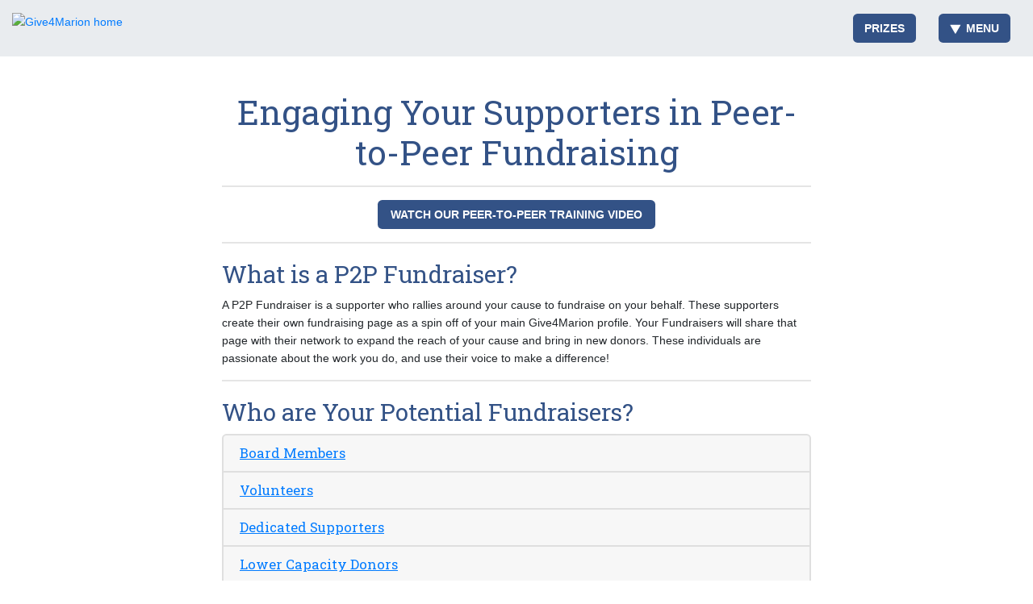

--- FILE ---
content_type: text/html; charset=utf-8
request_url: https://www.give4marion.org/info/peer-to-peer-fundraising
body_size: 112362
content:
<!DOCTYPE html><html lang="en"><head>
<script type="text/javascript">window.NREUM||(NREUM={});NREUM.info={"beacon":"bam.nr-data.net","errorBeacon":"bam.nr-data.net","licenseKey":"NRJS-d425f0910a8bf06179b","applicationID":"1681983858","transactionName":"cgtYR0ZbX1kEQUxVTUIQWV5rRFJSBEBMRVBeEw==","queueTime":0,"applicationTime":276,"agent":""}</script>
<script type="text/javascript">(window.NREUM||(NREUM={})).init={privacy:{cookies_enabled:true},ajax:{deny_list:[]},session_trace:{sampling_rate:0.0,mode:"FIXED_RATE",enabled:true,error_sampling_rate:0.0},feature_flags:["soft_nav"],distributed_tracing:{enabled:true}};(window.NREUM||(NREUM={})).loader_config={agentID:"1835037377",accountID:"4269058",trustKey:"871777",xpid:"UAQBWFZWABABUllTDgkEXlEJ",licenseKey:"NRJS-d425f0910a8bf06179b",applicationID:"1681983858",browserID:"1835037377"};;/*! For license information please see nr-loader-spa-1.307.0.min.js.LICENSE.txt */
(()=>{var e,t,r={384:(e,t,r)=>{"use strict";r.d(t,{NT:()=>a,US:()=>u,Zm:()=>o,bQ:()=>d,dV:()=>c,pV:()=>l});var n=r(6154),i=r(1863),s=r(1910);const a={beacon:"bam.nr-data.net",errorBeacon:"bam.nr-data.net"};function o(){return n.gm.NREUM||(n.gm.NREUM={}),void 0===n.gm.newrelic&&(n.gm.newrelic=n.gm.NREUM),n.gm.NREUM}function c(){let e=o();return e.o||(e.o={ST:n.gm.setTimeout,SI:n.gm.setImmediate||n.gm.setInterval,CT:n.gm.clearTimeout,XHR:n.gm.XMLHttpRequest,REQ:n.gm.Request,EV:n.gm.Event,PR:n.gm.Promise,MO:n.gm.MutationObserver,FETCH:n.gm.fetch,WS:n.gm.WebSocket},(0,s.i)(...Object.values(e.o))),e}function d(e,t){let r=o();r.initializedAgents??={},t.initializedAt={ms:(0,i.t)(),date:new Date},r.initializedAgents[e]=t}function u(e,t){o()[e]=t}function l(){return function(){let e=o();const t=e.info||{};e.info={beacon:a.beacon,errorBeacon:a.errorBeacon,...t}}(),function(){let e=o();const t=e.init||{};e.init={...t}}(),c(),function(){let e=o();const t=e.loader_config||{};e.loader_config={...t}}(),o()}},782:(e,t,r)=>{"use strict";r.d(t,{T:()=>n});const n=r(860).K7.pageViewTiming},860:(e,t,r)=>{"use strict";r.d(t,{$J:()=>u,K7:()=>c,P3:()=>d,XX:()=>i,Yy:()=>o,df:()=>s,qY:()=>n,v4:()=>a});const n="events",i="jserrors",s="browser/blobs",a="rum",o="browser/logs",c={ajax:"ajax",genericEvents:"generic_events",jserrors:i,logging:"logging",metrics:"metrics",pageAction:"page_action",pageViewEvent:"page_view_event",pageViewTiming:"page_view_timing",sessionReplay:"session_replay",sessionTrace:"session_trace",softNav:"soft_navigations",spa:"spa"},d={[c.pageViewEvent]:1,[c.pageViewTiming]:2,[c.metrics]:3,[c.jserrors]:4,[c.spa]:5,[c.ajax]:6,[c.sessionTrace]:7,[c.softNav]:8,[c.sessionReplay]:9,[c.logging]:10,[c.genericEvents]:11},u={[c.pageViewEvent]:a,[c.pageViewTiming]:n,[c.ajax]:n,[c.spa]:n,[c.softNav]:n,[c.metrics]:i,[c.jserrors]:i,[c.sessionTrace]:s,[c.sessionReplay]:s,[c.logging]:o,[c.genericEvents]:"ins"}},944:(e,t,r)=>{"use strict";r.d(t,{R:()=>i});var n=r(3241);function i(e,t){"function"==typeof console.debug&&(console.debug("New Relic Warning: https://github.com/newrelic/newrelic-browser-agent/blob/main/docs/warning-codes.md#".concat(e),t),(0,n.W)({agentIdentifier:null,drained:null,type:"data",name:"warn",feature:"warn",data:{code:e,secondary:t}}))}},993:(e,t,r)=>{"use strict";r.d(t,{A$:()=>s,ET:()=>a,TZ:()=>o,p_:()=>i});var n=r(860);const i={ERROR:"ERROR",WARN:"WARN",INFO:"INFO",DEBUG:"DEBUG",TRACE:"TRACE"},s={OFF:0,ERROR:1,WARN:2,INFO:3,DEBUG:4,TRACE:5},a="log",o=n.K7.logging},1687:(e,t,r)=>{"use strict";r.d(t,{Ak:()=>d,Ze:()=>h,x3:()=>u});var n=r(3241),i=r(7836),s=r(3606),a=r(860),o=r(2646);const c={};function d(e,t){const r={staged:!1,priority:a.P3[t]||0};l(e),c[e].get(t)||c[e].set(t,r)}function u(e,t){e&&c[e]&&(c[e].get(t)&&c[e].delete(t),p(e,t,!1),c[e].size&&f(e))}function l(e){if(!e)throw new Error("agentIdentifier required");c[e]||(c[e]=new Map)}function h(e="",t="feature",r=!1){if(l(e),!e||!c[e].get(t)||r)return p(e,t);c[e].get(t).staged=!0,f(e)}function f(e){const t=Array.from(c[e]);t.every(([e,t])=>t.staged)&&(t.sort((e,t)=>e[1].priority-t[1].priority),t.forEach(([t])=>{c[e].delete(t),p(e,t)}))}function p(e,t,r=!0){const a=e?i.ee.get(e):i.ee,c=s.i.handlers;if(!a.aborted&&a.backlog&&c){if((0,n.W)({agentIdentifier:e,type:"lifecycle",name:"drain",feature:t}),r){const e=a.backlog[t],r=c[t];if(r){for(let t=0;e&&t<e.length;++t)g(e[t],r);Object.entries(r).forEach(([e,t])=>{Object.values(t||{}).forEach(t=>{t[0]?.on&&t[0]?.context()instanceof o.y&&t[0].on(e,t[1])})})}}a.isolatedBacklog||delete c[t],a.backlog[t]=null,a.emit("drain-"+t,[])}}function g(e,t){var r=e[1];Object.values(t[r]||{}).forEach(t=>{var r=e[0];if(t[0]===r){var n=t[1],i=e[3],s=e[2];n.apply(i,s)}})}},1738:(e,t,r)=>{"use strict";r.d(t,{U:()=>f,Y:()=>h});var n=r(3241),i=r(9908),s=r(1863),a=r(944),o=r(5701),c=r(3969),d=r(8362),u=r(860),l=r(4261);function h(e,t,r,s){const h=s||r;!h||h[e]&&h[e]!==d.d.prototype[e]||(h[e]=function(){(0,i.p)(c.xV,["API/"+e+"/called"],void 0,u.K7.metrics,r.ee),(0,n.W)({agentIdentifier:r.agentIdentifier,drained:!!o.B?.[r.agentIdentifier],type:"data",name:"api",feature:l.Pl+e,data:{}});try{return t.apply(this,arguments)}catch(e){(0,a.R)(23,e)}})}function f(e,t,r,n,a){const o=e.info;null===r?delete o.jsAttributes[t]:o.jsAttributes[t]=r,(a||null===r)&&(0,i.p)(l.Pl+n,[(0,s.t)(),t,r],void 0,"session",e.ee)}},1741:(e,t,r)=>{"use strict";r.d(t,{W:()=>s});var n=r(944),i=r(4261);class s{#e(e,...t){if(this[e]!==s.prototype[e])return this[e](...t);(0,n.R)(35,e)}addPageAction(e,t){return this.#e(i.hG,e,t)}register(e){return this.#e(i.eY,e)}recordCustomEvent(e,t){return this.#e(i.fF,e,t)}setPageViewName(e,t){return this.#e(i.Fw,e,t)}setCustomAttribute(e,t,r){return this.#e(i.cD,e,t,r)}noticeError(e,t){return this.#e(i.o5,e,t)}setUserId(e,t=!1){return this.#e(i.Dl,e,t)}setApplicationVersion(e){return this.#e(i.nb,e)}setErrorHandler(e){return this.#e(i.bt,e)}addRelease(e,t){return this.#e(i.k6,e,t)}log(e,t){return this.#e(i.$9,e,t)}start(){return this.#e(i.d3)}finished(e){return this.#e(i.BL,e)}recordReplay(){return this.#e(i.CH)}pauseReplay(){return this.#e(i.Tb)}addToTrace(e){return this.#e(i.U2,e)}setCurrentRouteName(e){return this.#e(i.PA,e)}interaction(e){return this.#e(i.dT,e)}wrapLogger(e,t,r){return this.#e(i.Wb,e,t,r)}measure(e,t){return this.#e(i.V1,e,t)}consent(e){return this.#e(i.Pv,e)}}},1863:(e,t,r)=>{"use strict";function n(){return Math.floor(performance.now())}r.d(t,{t:()=>n})},1910:(e,t,r)=>{"use strict";r.d(t,{i:()=>s});var n=r(944);const i=new Map;function s(...e){return e.every(e=>{if(i.has(e))return i.get(e);const t="function"==typeof e?e.toString():"",r=t.includes("[native code]"),s=t.includes("nrWrapper");return r||s||(0,n.R)(64,e?.name||t),i.set(e,r),r})}},2555:(e,t,r)=>{"use strict";r.d(t,{D:()=>o,f:()=>a});var n=r(384),i=r(8122);const s={beacon:n.NT.beacon,errorBeacon:n.NT.errorBeacon,licenseKey:void 0,applicationID:void 0,sa:void 0,queueTime:void 0,applicationTime:void 0,ttGuid:void 0,user:void 0,account:void 0,product:void 0,extra:void 0,jsAttributes:{},userAttributes:void 0,atts:void 0,transactionName:void 0,tNamePlain:void 0};function a(e){try{return!!e.licenseKey&&!!e.errorBeacon&&!!e.applicationID}catch(e){return!1}}const o=e=>(0,i.a)(e,s)},2614:(e,t,r)=>{"use strict";r.d(t,{BB:()=>a,H3:()=>n,g:()=>d,iL:()=>c,tS:()=>o,uh:()=>i,wk:()=>s});const n="NRBA",i="SESSION",s=144e5,a=18e5,o={STARTED:"session-started",PAUSE:"session-pause",RESET:"session-reset",RESUME:"session-resume",UPDATE:"session-update"},c={SAME_TAB:"same-tab",CROSS_TAB:"cross-tab"},d={OFF:0,FULL:1,ERROR:2}},2646:(e,t,r)=>{"use strict";r.d(t,{y:()=>n});class n{constructor(e){this.contextId=e}}},2843:(e,t,r)=>{"use strict";r.d(t,{G:()=>s,u:()=>i});var n=r(3878);function i(e,t=!1,r,i){(0,n.DD)("visibilitychange",function(){if(t)return void("hidden"===document.visibilityState&&e());e(document.visibilityState)},r,i)}function s(e,t,r){(0,n.sp)("pagehide",e,t,r)}},3241:(e,t,r)=>{"use strict";r.d(t,{W:()=>s});var n=r(6154);const i="newrelic";function s(e={}){try{n.gm.dispatchEvent(new CustomEvent(i,{detail:e}))}catch(e){}}},3304:(e,t,r)=>{"use strict";r.d(t,{A:()=>s});var n=r(7836);const i=()=>{const e=new WeakSet;return(t,r)=>{if("object"==typeof r&&null!==r){if(e.has(r))return;e.add(r)}return r}};function s(e){try{return JSON.stringify(e,i())??""}catch(e){try{n.ee.emit("internal-error",[e])}catch(e){}return""}}},3333:(e,t,r)=>{"use strict";r.d(t,{$v:()=>u,TZ:()=>n,Xh:()=>c,Zp:()=>i,kd:()=>d,mq:()=>o,nf:()=>a,qN:()=>s});const n=r(860).K7.genericEvents,i=["auxclick","click","copy","keydown","paste","scrollend"],s=["focus","blur"],a=4,o=1e3,c=2e3,d=["PageAction","UserAction","BrowserPerformance"],u={RESOURCES:"experimental.resources",REGISTER:"register"}},3434:(e,t,r)=>{"use strict";r.d(t,{Jt:()=>s,YM:()=>d});var n=r(7836),i=r(5607);const s="nr@original:".concat(i.W),a=50;var o=Object.prototype.hasOwnProperty,c=!1;function d(e,t){return e||(e=n.ee),r.inPlace=function(e,t,n,i,s){n||(n="");const a="-"===n.charAt(0);for(let o=0;o<t.length;o++){const c=t[o],d=e[c];l(d)||(e[c]=r(d,a?c+n:n,i,c,s))}},r.flag=s,r;function r(t,r,n,c,d){return l(t)?t:(r||(r=""),nrWrapper[s]=t,function(e,t,r){if(Object.defineProperty&&Object.keys)try{return Object.keys(e).forEach(function(r){Object.defineProperty(t,r,{get:function(){return e[r]},set:function(t){return e[r]=t,t}})}),t}catch(e){u([e],r)}for(var n in e)o.call(e,n)&&(t[n]=e[n])}(t,nrWrapper,e),nrWrapper);function nrWrapper(){var s,o,l,h;let f;try{o=this,s=[...arguments],l="function"==typeof n?n(s,o):n||{}}catch(t){u([t,"",[s,o,c],l],e)}i(r+"start",[s,o,c],l,d);const p=performance.now();let g;try{return h=t.apply(o,s),g=performance.now(),h}catch(e){throw g=performance.now(),i(r+"err",[s,o,e],l,d),f=e,f}finally{const e=g-p,t={start:p,end:g,duration:e,isLongTask:e>=a,methodName:c,thrownError:f};t.isLongTask&&i("long-task",[t,o],l,d),i(r+"end",[s,o,h],l,d)}}}function i(r,n,i,s){if(!c||t){var a=c;c=!0;try{e.emit(r,n,i,t,s)}catch(t){u([t,r,n,i],e)}c=a}}}function u(e,t){t||(t=n.ee);try{t.emit("internal-error",e)}catch(e){}}function l(e){return!(e&&"function"==typeof e&&e.apply&&!e[s])}},3606:(e,t,r)=>{"use strict";r.d(t,{i:()=>s});var n=r(9908);s.on=a;var i=s.handlers={};function s(e,t,r,s){a(s||n.d,i,e,t,r)}function a(e,t,r,i,s){s||(s="feature"),e||(e=n.d);var a=t[s]=t[s]||{};(a[r]=a[r]||[]).push([e,i])}},3738:(e,t,r)=>{"use strict";r.d(t,{He:()=>i,Kp:()=>o,Lc:()=>d,Rz:()=>u,TZ:()=>n,bD:()=>s,d3:()=>a,jx:()=>l,sl:()=>h,uP:()=>c});const n=r(860).K7.sessionTrace,i="bstResource",s="resource",a="-start",o="-end",c="fn"+a,d="fn"+o,u="pushState",l=1e3,h=3e4},3785:(e,t,r)=>{"use strict";r.d(t,{R:()=>c,b:()=>d});var n=r(9908),i=r(1863),s=r(860),a=r(3969),o=r(993);function c(e,t,r={},c=o.p_.INFO,d=!0,u,l=(0,i.t)()){(0,n.p)(a.xV,["API/logging/".concat(c.toLowerCase(),"/called")],void 0,s.K7.metrics,e),(0,n.p)(o.ET,[l,t,r,c,d,u],void 0,s.K7.logging,e)}function d(e){return"string"==typeof e&&Object.values(o.p_).some(t=>t===e.toUpperCase().trim())}},3878:(e,t,r)=>{"use strict";function n(e,t){return{capture:e,passive:!1,signal:t}}function i(e,t,r=!1,i){window.addEventListener(e,t,n(r,i))}function s(e,t,r=!1,i){document.addEventListener(e,t,n(r,i))}r.d(t,{DD:()=>s,jT:()=>n,sp:()=>i})},3962:(e,t,r)=>{"use strict";r.d(t,{AM:()=>a,O2:()=>l,OV:()=>s,Qu:()=>h,TZ:()=>c,ih:()=>f,pP:()=>o,t1:()=>u,tC:()=>i,wD:()=>d});var n=r(860);const i=["click","keydown","submit"],s="popstate",a="api",o="initialPageLoad",c=n.K7.softNav,d=5e3,u=500,l={INITIAL_PAGE_LOAD:"",ROUTE_CHANGE:1,UNSPECIFIED:2},h={INTERACTION:1,AJAX:2,CUSTOM_END:3,CUSTOM_TRACER:4},f={IP:"in progress",PF:"pending finish",FIN:"finished",CAN:"cancelled"}},3969:(e,t,r)=>{"use strict";r.d(t,{TZ:()=>n,XG:()=>o,rs:()=>i,xV:()=>a,z_:()=>s});const n=r(860).K7.metrics,i="sm",s="cm",a="storeSupportabilityMetrics",o="storeEventMetrics"},4234:(e,t,r)=>{"use strict";r.d(t,{W:()=>s});var n=r(7836),i=r(1687);class s{constructor(e,t){this.agentIdentifier=e,this.ee=n.ee.get(e),this.featureName=t,this.blocked=!1}deregisterDrain(){(0,i.x3)(this.agentIdentifier,this.featureName)}}},4261:(e,t,r)=>{"use strict";r.d(t,{$9:()=>u,BL:()=>c,CH:()=>p,Dl:()=>R,Fw:()=>w,PA:()=>v,Pl:()=>n,Pv:()=>A,Tb:()=>h,U2:()=>a,V1:()=>E,Wb:()=>T,bt:()=>y,cD:()=>b,d3:()=>x,dT:()=>d,eY:()=>g,fF:()=>f,hG:()=>s,hw:()=>i,k6:()=>o,nb:()=>m,o5:()=>l});const n="api-",i=n+"ixn-",s="addPageAction",a="addToTrace",o="addRelease",c="finished",d="interaction",u="log",l="noticeError",h="pauseReplay",f="recordCustomEvent",p="recordReplay",g="register",m="setApplicationVersion",v="setCurrentRouteName",b="setCustomAttribute",y="setErrorHandler",w="setPageViewName",R="setUserId",x="start",T="wrapLogger",E="measure",A="consent"},4387:(e,t,r)=>{"use strict";function n(e={}){return!(!e.id||!e.name)}function i(e){return"string"==typeof e&&e.trim().length<501||"number"==typeof e}function s(e,t){if(2!==t?.harvestEndpointVersion)return{};const r=t.agentRef.runtime.appMetadata.agents[0].entityGuid;return n(e)?{"source.id":e.id,"source.name":e.name,"source.type":e.type,"parent.id":e.parent?.id||r}:{"entity.guid":r,appId:t.agentRef.info.applicationID}}r.d(t,{Ux:()=>s,c7:()=>n,yo:()=>i})},5205:(e,t,r)=>{"use strict";r.d(t,{j:()=>S});var n=r(384),i=r(1741);var s=r(2555),a=r(3333);const o=e=>{if(!e||"string"!=typeof e)return!1;try{document.createDocumentFragment().querySelector(e)}catch{return!1}return!0};var c=r(2614),d=r(944),u=r(8122);const l="[data-nr-mask]",h=e=>(0,u.a)(e,(()=>{const e={feature_flags:[],experimental:{allow_registered_children:!1,resources:!1},mask_selector:"*",block_selector:"[data-nr-block]",mask_input_options:{color:!1,date:!1,"datetime-local":!1,email:!1,month:!1,number:!1,range:!1,search:!1,tel:!1,text:!1,time:!1,url:!1,week:!1,textarea:!1,select:!1,password:!0}};return{ajax:{deny_list:void 0,block_internal:!0,enabled:!0,autoStart:!0},api:{get allow_registered_children(){return e.feature_flags.includes(a.$v.REGISTER)||e.experimental.allow_registered_children},set allow_registered_children(t){e.experimental.allow_registered_children=t},duplicate_registered_data:!1},browser_consent_mode:{enabled:!1},distributed_tracing:{enabled:void 0,exclude_newrelic_header:void 0,cors_use_newrelic_header:void 0,cors_use_tracecontext_headers:void 0,allowed_origins:void 0},get feature_flags(){return e.feature_flags},set feature_flags(t){e.feature_flags=t},generic_events:{enabled:!0,autoStart:!0},harvest:{interval:30},jserrors:{enabled:!0,autoStart:!0},logging:{enabled:!0,autoStart:!0},metrics:{enabled:!0,autoStart:!0},obfuscate:void 0,page_action:{enabled:!0},page_view_event:{enabled:!0,autoStart:!0},page_view_timing:{enabled:!0,autoStart:!0},performance:{capture_marks:!1,capture_measures:!1,capture_detail:!0,resources:{get enabled(){return e.feature_flags.includes(a.$v.RESOURCES)||e.experimental.resources},set enabled(t){e.experimental.resources=t},asset_types:[],first_party_domains:[],ignore_newrelic:!0}},privacy:{cookies_enabled:!0},proxy:{assets:void 0,beacon:void 0},session:{expiresMs:c.wk,inactiveMs:c.BB},session_replay:{autoStart:!0,enabled:!1,preload:!1,sampling_rate:10,error_sampling_rate:100,collect_fonts:!1,inline_images:!1,fix_stylesheets:!0,mask_all_inputs:!0,get mask_text_selector(){return e.mask_selector},set mask_text_selector(t){o(t)?e.mask_selector="".concat(t,",").concat(l):""===t||null===t?e.mask_selector=l:(0,d.R)(5,t)},get block_class(){return"nr-block"},get ignore_class(){return"nr-ignore"},get mask_text_class(){return"nr-mask"},get block_selector(){return e.block_selector},set block_selector(t){o(t)?e.block_selector+=",".concat(t):""!==t&&(0,d.R)(6,t)},get mask_input_options(){return e.mask_input_options},set mask_input_options(t){t&&"object"==typeof t?e.mask_input_options={...t,password:!0}:(0,d.R)(7,t)}},session_trace:{enabled:!0,autoStart:!0},soft_navigations:{enabled:!0,autoStart:!0},spa:{enabled:!0,autoStart:!0},ssl:void 0,user_actions:{enabled:!0,elementAttributes:["id","className","tagName","type"]}}})());var f=r(6154),p=r(9324);let g=0;const m={buildEnv:p.F3,distMethod:p.Xs,version:p.xv,originTime:f.WN},v={consented:!1},b={appMetadata:{},get consented(){return this.session?.state?.consent||v.consented},set consented(e){v.consented=e},customTransaction:void 0,denyList:void 0,disabled:!1,harvester:void 0,isolatedBacklog:!1,isRecording:!1,loaderType:void 0,maxBytes:3e4,obfuscator:void 0,onerror:void 0,ptid:void 0,releaseIds:{},session:void 0,timeKeeper:void 0,registeredEntities:[],jsAttributesMetadata:{bytes:0},get harvestCount(){return++g}},y=e=>{const t=(0,u.a)(e,b),r=Object.keys(m).reduce((e,t)=>(e[t]={value:m[t],writable:!1,configurable:!0,enumerable:!0},e),{});return Object.defineProperties(t,r)};var w=r(5701);const R=e=>{const t=e.startsWith("http");e+="/",r.p=t?e:"https://"+e};var x=r(7836),T=r(3241);const E={accountID:void 0,trustKey:void 0,agentID:void 0,licenseKey:void 0,applicationID:void 0,xpid:void 0},A=e=>(0,u.a)(e,E),_=new Set;function S(e,t={},r,a){let{init:o,info:c,loader_config:d,runtime:u={},exposed:l=!0}=t;if(!c){const e=(0,n.pV)();o=e.init,c=e.info,d=e.loader_config}e.init=h(o||{}),e.loader_config=A(d||{}),c.jsAttributes??={},f.bv&&(c.jsAttributes.isWorker=!0),e.info=(0,s.D)(c);const p=e.init,g=[c.beacon,c.errorBeacon];_.has(e.agentIdentifier)||(p.proxy.assets&&(R(p.proxy.assets),g.push(p.proxy.assets)),p.proxy.beacon&&g.push(p.proxy.beacon),e.beacons=[...g],function(e){const t=(0,n.pV)();Object.getOwnPropertyNames(i.W.prototype).forEach(r=>{const n=i.W.prototype[r];if("function"!=typeof n||"constructor"===n)return;let s=t[r];e[r]&&!1!==e.exposed&&"micro-agent"!==e.runtime?.loaderType&&(t[r]=(...t)=>{const n=e[r](...t);return s?s(...t):n})})}(e),(0,n.US)("activatedFeatures",w.B)),u.denyList=[...p.ajax.deny_list||[],...p.ajax.block_internal?g:[]],u.ptid=e.agentIdentifier,u.loaderType=r,e.runtime=y(u),_.has(e.agentIdentifier)||(e.ee=x.ee.get(e.agentIdentifier),e.exposed=l,(0,T.W)({agentIdentifier:e.agentIdentifier,drained:!!w.B?.[e.agentIdentifier],type:"lifecycle",name:"initialize",feature:void 0,data:e.config})),_.add(e.agentIdentifier)}},5270:(e,t,r)=>{"use strict";r.d(t,{Aw:()=>a,SR:()=>s,rF:()=>o});var n=r(384),i=r(7767);function s(e){return!!(0,n.dV)().o.MO&&(0,i.V)(e)&&!0===e?.session_trace.enabled}function a(e){return!0===e?.session_replay.preload&&s(e)}function o(e,t){try{if("string"==typeof t?.type){if("password"===t.type.toLowerCase())return"*".repeat(e?.length||0);if(void 0!==t?.dataset?.nrUnmask||t?.classList?.contains("nr-unmask"))return e}}catch(e){}return"string"==typeof e?e.replace(/[\S]/g,"*"):"*".repeat(e?.length||0)}},5289:(e,t,r)=>{"use strict";r.d(t,{GG:()=>a,Qr:()=>c,sB:()=>o});var n=r(3878),i=r(6389);function s(){return"undefined"==typeof document||"complete"===document.readyState}function a(e,t){if(s())return e();const r=(0,i.J)(e),a=setInterval(()=>{s()&&(clearInterval(a),r())},500);(0,n.sp)("load",r,t)}function o(e){if(s())return e();(0,n.DD)("DOMContentLoaded",e)}function c(e){if(s())return e();(0,n.sp)("popstate",e)}},5607:(e,t,r)=>{"use strict";r.d(t,{W:()=>n});const n=(0,r(9566).bz)()},5701:(e,t,r)=>{"use strict";r.d(t,{B:()=>s,t:()=>a});var n=r(3241);const i=new Set,s={};function a(e,t){const r=t.agentIdentifier;s[r]??={},e&&"object"==typeof e&&(i.has(r)||(t.ee.emit("rumresp",[e]),s[r]=e,i.add(r),(0,n.W)({agentIdentifier:r,loaded:!0,drained:!0,type:"lifecycle",name:"load",feature:void 0,data:e})))}},6154:(e,t,r)=>{"use strict";r.d(t,{OF:()=>d,RI:()=>i,WN:()=>h,bv:()=>s,eN:()=>f,gm:()=>a,lR:()=>l,m:()=>c,mw:()=>o,sb:()=>u});var n=r(1863);const i="undefined"!=typeof window&&!!window.document,s="undefined"!=typeof WorkerGlobalScope&&("undefined"!=typeof self&&self instanceof WorkerGlobalScope&&self.navigator instanceof WorkerNavigator||"undefined"!=typeof globalThis&&globalThis instanceof WorkerGlobalScope&&globalThis.navigator instanceof WorkerNavigator),a=i?window:"undefined"!=typeof WorkerGlobalScope&&("undefined"!=typeof self&&self instanceof WorkerGlobalScope&&self||"undefined"!=typeof globalThis&&globalThis instanceof WorkerGlobalScope&&globalThis),o=Boolean("hidden"===a?.document?.visibilityState),c=""+a?.location,d=/iPad|iPhone|iPod/.test(a.navigator?.userAgent),u=d&&"undefined"==typeof SharedWorker,l=(()=>{const e=a.navigator?.userAgent?.match(/Firefox[/\s](\d+\.\d+)/);return Array.isArray(e)&&e.length>=2?+e[1]:0})(),h=Date.now()-(0,n.t)(),f=()=>"undefined"!=typeof PerformanceNavigationTiming&&a?.performance?.getEntriesByType("navigation")?.[0]?.responseStart},6344:(e,t,r)=>{"use strict";r.d(t,{BB:()=>u,Qb:()=>l,TZ:()=>i,Ug:()=>a,Vh:()=>s,_s:()=>o,bc:()=>d,yP:()=>c});var n=r(2614);const i=r(860).K7.sessionReplay,s="errorDuringReplay",a=.12,o={DomContentLoaded:0,Load:1,FullSnapshot:2,IncrementalSnapshot:3,Meta:4,Custom:5},c={[n.g.ERROR]:15e3,[n.g.FULL]:3e5,[n.g.OFF]:0},d={RESET:{message:"Session was reset",sm:"Reset"},IMPORT:{message:"Recorder failed to import",sm:"Import"},TOO_MANY:{message:"429: Too Many Requests",sm:"Too-Many"},TOO_BIG:{message:"Payload was too large",sm:"Too-Big"},CROSS_TAB:{message:"Session Entity was set to OFF on another tab",sm:"Cross-Tab"},ENTITLEMENTS:{message:"Session Replay is not allowed and will not be started",sm:"Entitlement"}},u=5e3,l={API:"api",RESUME:"resume",SWITCH_TO_FULL:"switchToFull",INITIALIZE:"initialize",PRELOAD:"preload"}},6389:(e,t,r)=>{"use strict";function n(e,t=500,r={}){const n=r?.leading||!1;let i;return(...r)=>{n&&void 0===i&&(e.apply(this,r),i=setTimeout(()=>{i=clearTimeout(i)},t)),n||(clearTimeout(i),i=setTimeout(()=>{e.apply(this,r)},t))}}function i(e){let t=!1;return(...r)=>{t||(t=!0,e.apply(this,r))}}r.d(t,{J:()=>i,s:()=>n})},6630:(e,t,r)=>{"use strict";r.d(t,{T:()=>n});const n=r(860).K7.pageViewEvent},6774:(e,t,r)=>{"use strict";r.d(t,{T:()=>n});const n=r(860).K7.jserrors},7295:(e,t,r)=>{"use strict";r.d(t,{Xv:()=>a,gX:()=>i,iW:()=>s});var n=[];function i(e){if(!e||s(e))return!1;if(0===n.length)return!0;if("*"===n[0].hostname)return!1;for(var t=0;t<n.length;t++){var r=n[t];if(r.hostname.test(e.hostname)&&r.pathname.test(e.pathname))return!1}return!0}function s(e){return void 0===e.hostname}function a(e){if(n=[],e&&e.length)for(var t=0;t<e.length;t++){let r=e[t];if(!r)continue;if("*"===r)return void(n=[{hostname:"*"}]);0===r.indexOf("http://")?r=r.substring(7):0===r.indexOf("https://")&&(r=r.substring(8));const i=r.indexOf("/");let s,a;i>0?(s=r.substring(0,i),a=r.substring(i)):(s=r,a="*");let[c]=s.split(":");n.push({hostname:o(c),pathname:o(a,!0)})}}function o(e,t=!1){const r=e.replace(/[.+?^${}()|[\]\\]/g,e=>"\\"+e).replace(/\*/g,".*?");return new RegExp((t?"^":"")+r+"$")}},7485:(e,t,r)=>{"use strict";r.d(t,{D:()=>i});var n=r(6154);function i(e){if(0===(e||"").indexOf("data:"))return{protocol:"data"};try{const t=new URL(e,location.href),r={port:t.port,hostname:t.hostname,pathname:t.pathname,search:t.search,protocol:t.protocol.slice(0,t.protocol.indexOf(":")),sameOrigin:t.protocol===n.gm?.location?.protocol&&t.host===n.gm?.location?.host};return r.port&&""!==r.port||("http:"===t.protocol&&(r.port="80"),"https:"===t.protocol&&(r.port="443")),r.pathname&&""!==r.pathname?r.pathname.startsWith("/")||(r.pathname="/".concat(r.pathname)):r.pathname="/",r}catch(e){return{}}}},7699:(e,t,r)=>{"use strict";r.d(t,{It:()=>s,KC:()=>o,No:()=>i,qh:()=>a});var n=r(860);const i=16e3,s=1e6,a="SESSION_ERROR",o={[n.K7.logging]:!0,[n.K7.genericEvents]:!1,[n.K7.jserrors]:!1,[n.K7.ajax]:!1}},7767:(e,t,r)=>{"use strict";r.d(t,{V:()=>i});var n=r(6154);const i=e=>n.RI&&!0===e?.privacy.cookies_enabled},7836:(e,t,r)=>{"use strict";r.d(t,{P:()=>o,ee:()=>c});var n=r(384),i=r(8990),s=r(2646),a=r(5607);const o="nr@context:".concat(a.W),c=function e(t,r){var n={},a={},u={},l=!1;try{l=16===r.length&&d.initializedAgents?.[r]?.runtime.isolatedBacklog}catch(e){}var h={on:p,addEventListener:p,removeEventListener:function(e,t){var r=n[e];if(!r)return;for(var i=0;i<r.length;i++)r[i]===t&&r.splice(i,1)},emit:function(e,r,n,i,s){!1!==s&&(s=!0);if(c.aborted&&!i)return;t&&s&&t.emit(e,r,n);var o=f(n);g(e).forEach(e=>{e.apply(o,r)});var d=v()[a[e]];d&&d.push([h,e,r,o]);return o},get:m,listeners:g,context:f,buffer:function(e,t){const r=v();if(t=t||"feature",h.aborted)return;Object.entries(e||{}).forEach(([e,n])=>{a[n]=t,t in r||(r[t]=[])})},abort:function(){h._aborted=!0,Object.keys(h.backlog).forEach(e=>{delete h.backlog[e]})},isBuffering:function(e){return!!v()[a[e]]},debugId:r,backlog:l?{}:t&&"object"==typeof t.backlog?t.backlog:{},isolatedBacklog:l};return Object.defineProperty(h,"aborted",{get:()=>{let e=h._aborted||!1;return e||(t&&(e=t.aborted),e)}}),h;function f(e){return e&&e instanceof s.y?e:e?(0,i.I)(e,o,()=>new s.y(o)):new s.y(o)}function p(e,t){n[e]=g(e).concat(t)}function g(e){return n[e]||[]}function m(t){return u[t]=u[t]||e(h,t)}function v(){return h.backlog}}(void 0,"globalEE"),d=(0,n.Zm)();d.ee||(d.ee=c)},8122:(e,t,r)=>{"use strict";r.d(t,{a:()=>i});var n=r(944);function i(e,t){try{if(!e||"object"!=typeof e)return(0,n.R)(3);if(!t||"object"!=typeof t)return(0,n.R)(4);const r=Object.create(Object.getPrototypeOf(t),Object.getOwnPropertyDescriptors(t)),s=0===Object.keys(r).length?e:r;for(let a in s)if(void 0!==e[a])try{if(null===e[a]){r[a]=null;continue}Array.isArray(e[a])&&Array.isArray(t[a])?r[a]=Array.from(new Set([...e[a],...t[a]])):"object"==typeof e[a]&&"object"==typeof t[a]?r[a]=i(e[a],t[a]):r[a]=e[a]}catch(e){r[a]||(0,n.R)(1,e)}return r}catch(e){(0,n.R)(2,e)}}},8139:(e,t,r)=>{"use strict";r.d(t,{u:()=>h});var n=r(7836),i=r(3434),s=r(8990),a=r(6154);const o={},c=a.gm.XMLHttpRequest,d="addEventListener",u="removeEventListener",l="nr@wrapped:".concat(n.P);function h(e){var t=function(e){return(e||n.ee).get("events")}(e);if(o[t.debugId]++)return t;o[t.debugId]=1;var r=(0,i.YM)(t,!0);function h(e){r.inPlace(e,[d,u],"-",p)}function p(e,t){return e[1]}return"getPrototypeOf"in Object&&(a.RI&&f(document,h),c&&f(c.prototype,h),f(a.gm,h)),t.on(d+"-start",function(e,t){var n=e[1];if(null!==n&&("function"==typeof n||"object"==typeof n)&&"newrelic"!==e[0]){var i=(0,s.I)(n,l,function(){var e={object:function(){if("function"!=typeof n.handleEvent)return;return n.handleEvent.apply(n,arguments)},function:n}[typeof n];return e?r(e,"fn-",null,e.name||"anonymous"):n});this.wrapped=e[1]=i}}),t.on(u+"-start",function(e){e[1]=this.wrapped||e[1]}),t}function f(e,t,...r){let n=e;for(;"object"==typeof n&&!Object.prototype.hasOwnProperty.call(n,d);)n=Object.getPrototypeOf(n);n&&t(n,...r)}},8362:(e,t,r)=>{"use strict";r.d(t,{d:()=>s});var n=r(9566),i=r(1741);class s extends i.W{agentIdentifier=(0,n.LA)(16)}},8374:(e,t,r)=>{r.nc=(()=>{try{return document?.currentScript?.nonce}catch(e){}return""})()},8990:(e,t,r)=>{"use strict";r.d(t,{I:()=>i});var n=Object.prototype.hasOwnProperty;function i(e,t,r){if(n.call(e,t))return e[t];var i=r();if(Object.defineProperty&&Object.keys)try{return Object.defineProperty(e,t,{value:i,writable:!0,enumerable:!1}),i}catch(e){}return e[t]=i,i}},9300:(e,t,r)=>{"use strict";r.d(t,{T:()=>n});const n=r(860).K7.ajax},9324:(e,t,r)=>{"use strict";r.d(t,{AJ:()=>a,F3:()=>i,Xs:()=>s,Yq:()=>o,xv:()=>n});const n="1.307.0",i="PROD",s="CDN",a="@newrelic/rrweb",o="1.0.1"},9566:(e,t,r)=>{"use strict";r.d(t,{LA:()=>o,ZF:()=>c,bz:()=>a,el:()=>d});var n=r(6154);const i="xxxxxxxx-xxxx-4xxx-yxxx-xxxxxxxxxxxx";function s(e,t){return e?15&e[t]:16*Math.random()|0}function a(){const e=n.gm?.crypto||n.gm?.msCrypto;let t,r=0;return e&&e.getRandomValues&&(t=e.getRandomValues(new Uint8Array(30))),i.split("").map(e=>"x"===e?s(t,r++).toString(16):"y"===e?(3&s()|8).toString(16):e).join("")}function o(e){const t=n.gm?.crypto||n.gm?.msCrypto;let r,i=0;t&&t.getRandomValues&&(r=t.getRandomValues(new Uint8Array(e)));const a=[];for(var o=0;o<e;o++)a.push(s(r,i++).toString(16));return a.join("")}function c(){return o(16)}function d(){return o(32)}},9908:(e,t,r)=>{"use strict";r.d(t,{d:()=>n,p:()=>i});var n=r(7836).ee.get("handle");function i(e,t,r,i,s){s?(s.buffer([e],i),s.emit(e,t,r)):(n.buffer([e],i),n.emit(e,t,r))}}},n={};function i(e){var t=n[e];if(void 0!==t)return t.exports;var s=n[e]={exports:{}};return r[e](s,s.exports,i),s.exports}i.m=r,i.d=(e,t)=>{for(var r in t)i.o(t,r)&&!i.o(e,r)&&Object.defineProperty(e,r,{enumerable:!0,get:t[r]})},i.f={},i.e=e=>Promise.all(Object.keys(i.f).reduce((t,r)=>(i.f[r](e,t),t),[])),i.u=e=>({212:"nr-spa-compressor",249:"nr-spa-recorder",478:"nr-spa"}[e]+"-1.307.0.min.js"),i.o=(e,t)=>Object.prototype.hasOwnProperty.call(e,t),e={},t="NRBA-1.307.0.PROD:",i.l=(r,n,s,a)=>{if(e[r])e[r].push(n);else{var o,c;if(void 0!==s)for(var d=document.getElementsByTagName("script"),u=0;u<d.length;u++){var l=d[u];if(l.getAttribute("src")==r||l.getAttribute("data-webpack")==t+s){o=l;break}}if(!o){c=!0;var h={478:"sha512-bFoj7wd1EcCTt0jkKdFkw+gjDdU092aP1BOVh5n0PjhLNtBCSXj4vpjfIJR8zH8Bn6/XPpFl3gSNOuWVJ98iug==",249:"sha512-FRHQNWDGImhEo7a7lqCuCt6xlBgommnGc+JH2/YGJlngDoH+/3jpT/cyFpwi2M5G6srPVN4wLxrVqskf6KB7bg==",212:"sha512-okml4IaluCF10UG6SWzY+cKPgBNvH2+S5f1FxomzQUHf608N0b9dwoBv/ZFAhJhrdxPgTA4AxlBzwGcjMGIlQQ=="};(o=document.createElement("script")).charset="utf-8",i.nc&&o.setAttribute("nonce",i.nc),o.setAttribute("data-webpack",t+s),o.src=r,0!==o.src.indexOf(window.location.origin+"/")&&(o.crossOrigin="anonymous"),h[a]&&(o.integrity=h[a])}e[r]=[n];var f=(t,n)=>{o.onerror=o.onload=null,clearTimeout(p);var i=e[r];if(delete e[r],o.parentNode&&o.parentNode.removeChild(o),i&&i.forEach(e=>e(n)),t)return t(n)},p=setTimeout(f.bind(null,void 0,{type:"timeout",target:o}),12e4);o.onerror=f.bind(null,o.onerror),o.onload=f.bind(null,o.onload),c&&document.head.appendChild(o)}},i.r=e=>{"undefined"!=typeof Symbol&&Symbol.toStringTag&&Object.defineProperty(e,Symbol.toStringTag,{value:"Module"}),Object.defineProperty(e,"__esModule",{value:!0})},i.p="https://js-agent.newrelic.com/",(()=>{var e={38:0,788:0};i.f.j=(t,r)=>{var n=i.o(e,t)?e[t]:void 0;if(0!==n)if(n)r.push(n[2]);else{var s=new Promise((r,i)=>n=e[t]=[r,i]);r.push(n[2]=s);var a=i.p+i.u(t),o=new Error;i.l(a,r=>{if(i.o(e,t)&&(0!==(n=e[t])&&(e[t]=void 0),n)){var s=r&&("load"===r.type?"missing":r.type),a=r&&r.target&&r.target.src;o.message="Loading chunk "+t+" failed: ("+s+": "+a+")",o.name="ChunkLoadError",o.type=s,o.request=a,n[1](o)}},"chunk-"+t,t)}};var t=(t,r)=>{var n,s,[a,o,c]=r,d=0;if(a.some(t=>0!==e[t])){for(n in o)i.o(o,n)&&(i.m[n]=o[n]);if(c)c(i)}for(t&&t(r);d<a.length;d++)s=a[d],i.o(e,s)&&e[s]&&e[s][0](),e[s]=0},r=self["webpackChunk:NRBA-1.307.0.PROD"]=self["webpackChunk:NRBA-1.307.0.PROD"]||[];r.forEach(t.bind(null,0)),r.push=t.bind(null,r.push.bind(r))})(),(()=>{"use strict";i(8374);var e=i(8362),t=i(860);const r=Object.values(t.K7);var n=i(5205);var s=i(9908),a=i(1863),o=i(4261),c=i(1738);var d=i(1687),u=i(4234),l=i(5289),h=i(6154),f=i(944),p=i(5270),g=i(7767),m=i(6389),v=i(7699);class b extends u.W{constructor(e,t){super(e.agentIdentifier,t),this.agentRef=e,this.abortHandler=void 0,this.featAggregate=void 0,this.loadedSuccessfully=void 0,this.onAggregateImported=new Promise(e=>{this.loadedSuccessfully=e}),this.deferred=Promise.resolve(),!1===e.init[this.featureName].autoStart?this.deferred=new Promise((t,r)=>{this.ee.on("manual-start-all",(0,m.J)(()=>{(0,d.Ak)(e.agentIdentifier,this.featureName),t()}))}):(0,d.Ak)(e.agentIdentifier,t)}importAggregator(e,t,r={}){if(this.featAggregate)return;const n=async()=>{let n;await this.deferred;try{if((0,g.V)(e.init)){const{setupAgentSession:t}=await i.e(478).then(i.bind(i,8766));n=t(e)}}catch(e){(0,f.R)(20,e),this.ee.emit("internal-error",[e]),(0,s.p)(v.qh,[e],void 0,this.featureName,this.ee)}try{if(!this.#t(this.featureName,n,e.init))return(0,d.Ze)(this.agentIdentifier,this.featureName),void this.loadedSuccessfully(!1);const{Aggregate:i}=await t();this.featAggregate=new i(e,r),e.runtime.harvester.initializedAggregates.push(this.featAggregate),this.loadedSuccessfully(!0)}catch(e){(0,f.R)(34,e),this.abortHandler?.(),(0,d.Ze)(this.agentIdentifier,this.featureName,!0),this.loadedSuccessfully(!1),this.ee&&this.ee.abort()}};h.RI?(0,l.GG)(()=>n(),!0):n()}#t(e,r,n){if(this.blocked)return!1;switch(e){case t.K7.sessionReplay:return(0,p.SR)(n)&&!!r;case t.K7.sessionTrace:return!!r;default:return!0}}}var y=i(6630),w=i(2614),R=i(3241);class x extends b{static featureName=y.T;constructor(e){var t;super(e,y.T),this.setupInspectionEvents(e.agentIdentifier),t=e,(0,c.Y)(o.Fw,function(e,r){"string"==typeof e&&("/"!==e.charAt(0)&&(e="/"+e),t.runtime.customTransaction=(r||"http://custom.transaction")+e,(0,s.p)(o.Pl+o.Fw,[(0,a.t)()],void 0,void 0,t.ee))},t),this.importAggregator(e,()=>i.e(478).then(i.bind(i,2467)))}setupInspectionEvents(e){const t=(t,r)=>{t&&(0,R.W)({agentIdentifier:e,timeStamp:t.timeStamp,loaded:"complete"===t.target.readyState,type:"window",name:r,data:t.target.location+""})};(0,l.sB)(e=>{t(e,"DOMContentLoaded")}),(0,l.GG)(e=>{t(e,"load")}),(0,l.Qr)(e=>{t(e,"navigate")}),this.ee.on(w.tS.UPDATE,(t,r)=>{(0,R.W)({agentIdentifier:e,type:"lifecycle",name:"session",data:r})})}}var T=i(384);class E extends e.d{constructor(e){var t;(super(),h.gm)?(this.features={},(0,T.bQ)(this.agentIdentifier,this),this.desiredFeatures=new Set(e.features||[]),this.desiredFeatures.add(x),(0,n.j)(this,e,e.loaderType||"agent"),t=this,(0,c.Y)(o.cD,function(e,r,n=!1){if("string"==typeof e){if(["string","number","boolean"].includes(typeof r)||null===r)return(0,c.U)(t,e,r,o.cD,n);(0,f.R)(40,typeof r)}else(0,f.R)(39,typeof e)},t),function(e){(0,c.Y)(o.Dl,function(t,r=!1){if("string"!=typeof t&&null!==t)return void(0,f.R)(41,typeof t);const n=e.info.jsAttributes["enduser.id"];r&&null!=n&&n!==t?(0,s.p)(o.Pl+"setUserIdAndResetSession",[t],void 0,"session",e.ee):(0,c.U)(e,"enduser.id",t,o.Dl,!0)},e)}(this),function(e){(0,c.Y)(o.nb,function(t){if("string"==typeof t||null===t)return(0,c.U)(e,"application.version",t,o.nb,!1);(0,f.R)(42,typeof t)},e)}(this),function(e){(0,c.Y)(o.d3,function(){e.ee.emit("manual-start-all")},e)}(this),function(e){(0,c.Y)(o.Pv,function(t=!0){if("boolean"==typeof t){if((0,s.p)(o.Pl+o.Pv,[t],void 0,"session",e.ee),e.runtime.consented=t,t){const t=e.features.page_view_event;t.onAggregateImported.then(e=>{const r=t.featAggregate;e&&!r.sentRum&&r.sendRum()})}}else(0,f.R)(65,typeof t)},e)}(this),this.run()):(0,f.R)(21)}get config(){return{info:this.info,init:this.init,loader_config:this.loader_config,runtime:this.runtime}}get api(){return this}run(){try{const e=function(e){const t={};return r.forEach(r=>{t[r]=!!e[r]?.enabled}),t}(this.init),n=[...this.desiredFeatures];n.sort((e,r)=>t.P3[e.featureName]-t.P3[r.featureName]),n.forEach(r=>{if(!e[r.featureName]&&r.featureName!==t.K7.pageViewEvent)return;if(r.featureName===t.K7.spa)return void(0,f.R)(67);const n=function(e){switch(e){case t.K7.ajax:return[t.K7.jserrors];case t.K7.sessionTrace:return[t.K7.ajax,t.K7.pageViewEvent];case t.K7.sessionReplay:return[t.K7.sessionTrace];case t.K7.pageViewTiming:return[t.K7.pageViewEvent];default:return[]}}(r.featureName).filter(e=>!(e in this.features));n.length>0&&(0,f.R)(36,{targetFeature:r.featureName,missingDependencies:n}),this.features[r.featureName]=new r(this)})}catch(e){(0,f.R)(22,e);for(const e in this.features)this.features[e].abortHandler?.();const t=(0,T.Zm)();delete t.initializedAgents[this.agentIdentifier]?.features,delete this.sharedAggregator;return t.ee.get(this.agentIdentifier).abort(),!1}}}var A=i(2843),_=i(782);class S extends b{static featureName=_.T;constructor(e){super(e,_.T),h.RI&&((0,A.u)(()=>(0,s.p)("docHidden",[(0,a.t)()],void 0,_.T,this.ee),!0),(0,A.G)(()=>(0,s.p)("winPagehide",[(0,a.t)()],void 0,_.T,this.ee)),this.importAggregator(e,()=>i.e(478).then(i.bind(i,9917))))}}var O=i(3969);class I extends b{static featureName=O.TZ;constructor(e){super(e,O.TZ),h.RI&&document.addEventListener("securitypolicyviolation",e=>{(0,s.p)(O.xV,["Generic/CSPViolation/Detected"],void 0,this.featureName,this.ee)}),this.importAggregator(e,()=>i.e(478).then(i.bind(i,6555)))}}var N=i(6774),P=i(3878),D=i(3304);class k{constructor(e,t,r,n,i){this.name="UncaughtError",this.message="string"==typeof e?e:(0,D.A)(e),this.sourceURL=t,this.line=r,this.column=n,this.__newrelic=i}}function C(e){return M(e)?e:new k(void 0!==e?.message?e.message:e,e?.filename||e?.sourceURL,e?.lineno||e?.line,e?.colno||e?.col,e?.__newrelic,e?.cause)}function j(e){const t="Unhandled Promise Rejection: ";if(!e?.reason)return;if(M(e.reason)){try{e.reason.message.startsWith(t)||(e.reason.message=t+e.reason.message)}catch(e){}return C(e.reason)}const r=C(e.reason);return(r.message||"").startsWith(t)||(r.message=t+r.message),r}function L(e){if(e.error instanceof SyntaxError&&!/:\d+$/.test(e.error.stack?.trim())){const t=new k(e.message,e.filename,e.lineno,e.colno,e.error.__newrelic,e.cause);return t.name=SyntaxError.name,t}return M(e.error)?e.error:C(e)}function M(e){return e instanceof Error&&!!e.stack}function H(e,r,n,i,o=(0,a.t)()){"string"==typeof e&&(e=new Error(e)),(0,s.p)("err",[e,o,!1,r,n.runtime.isRecording,void 0,i],void 0,t.K7.jserrors,n.ee),(0,s.p)("uaErr",[],void 0,t.K7.genericEvents,n.ee)}var B=i(4387),K=i(993),W=i(3785);function U(e,{customAttributes:t={},level:r=K.p_.INFO}={},n,i,s=(0,a.t)()){(0,W.R)(n.ee,e,t,r,!1,i,s)}function F(e,r,n,i,c=(0,a.t)()){(0,s.p)(o.Pl+o.hG,[c,e,r,i],void 0,t.K7.genericEvents,n.ee)}function V(e,r,n,i,c=(0,a.t)()){const{start:d,end:u,customAttributes:l}=r||{},h={customAttributes:l||{}};if("object"!=typeof h.customAttributes||"string"!=typeof e||0===e.length)return void(0,f.R)(57);const p=(e,t)=>null==e?t:"number"==typeof e?e:e instanceof PerformanceMark?e.startTime:Number.NaN;if(h.start=p(d,0),h.end=p(u,c),Number.isNaN(h.start)||Number.isNaN(h.end))(0,f.R)(57);else{if(h.duration=h.end-h.start,!(h.duration<0))return(0,s.p)(o.Pl+o.V1,[h,e,i],void 0,t.K7.genericEvents,n.ee),h;(0,f.R)(58)}}function G(e,r={},n,i,c=(0,a.t)()){(0,s.p)(o.Pl+o.fF,[c,e,r,i],void 0,t.K7.genericEvents,n.ee)}function z(e){(0,c.Y)(o.eY,function(t){return Y(e,t)},e)}function Y(e,r,n){const i={};(0,f.R)(54,"newrelic.register"),r||={},r.type="MFE",r.licenseKey||=e.info.licenseKey,r.blocked=!1,r.parent=n||{};let o=()=>{};const c=e.runtime.registeredEntities,d=c.find(({metadata:{target:{id:e,name:t}}})=>e===r.id);if(d)return d.metadata.target.name!==r.name&&(d.metadata.target.name=r.name),d;const u=e=>{r.blocked=!0,o=e};e.init.api.allow_registered_children||u((0,m.J)(()=>(0,f.R)(55))),(0,B.c7)(r)||u((0,m.J)(()=>(0,f.R)(48,r))),(0,B.yo)(r.id)&&(0,B.yo)(r.name)||u((0,m.J)(()=>(0,f.R)(48,r)));const l={addPageAction:(t,n={})=>g(F,[t,{...i,...n},e],r),log:(t,n={})=>g(U,[t,{...n,customAttributes:{...i,...n.customAttributes||{}}},e],r),measure:(t,n={})=>g(V,[t,{...n,customAttributes:{...i,...n.customAttributes||{}}},e],r),noticeError:(t,n={})=>g(H,[t,{...i,...n},e],r),register:(t={})=>g(Y,[e,t],l.metadata.target),recordCustomEvent:(t,n={})=>g(G,[t,{...i,...n},e],r),setApplicationVersion:e=>p("application.version",e),setCustomAttribute:(e,t)=>p(e,t),setUserId:e=>p("enduser.id",e),metadata:{customAttributes:i,target:r}},h=()=>(r.blocked&&o(),r.blocked);h()||c.push(l);const p=(e,t)=>{h()||(i[e]=t)},g=(r,n,i)=>{if(h())return;const o=(0,a.t)();(0,s.p)(O.xV,["API/register/".concat(r.name,"/called")],void 0,t.K7.metrics,e.ee);try{return e.init.api.duplicate_registered_data&&"register"!==r.name&&r(...n,void 0,o),r(...n,i,o)}catch(e){(0,f.R)(50,e)}};return l}class Z extends b{static featureName=N.T;constructor(e){var t;super(e,N.T),t=e,(0,c.Y)(o.o5,(e,r)=>H(e,r,t),t),function(e){(0,c.Y)(o.bt,function(t){e.runtime.onerror=t},e)}(e),function(e){let t=0;(0,c.Y)(o.k6,function(e,r){++t>10||(this.runtime.releaseIds[e.slice(-200)]=(""+r).slice(-200))},e)}(e),z(e);try{this.removeOnAbort=new AbortController}catch(e){}this.ee.on("internal-error",(t,r)=>{this.abortHandler&&(0,s.p)("ierr",[C(t),(0,a.t)(),!0,{},e.runtime.isRecording,r],void 0,this.featureName,this.ee)}),h.gm.addEventListener("unhandledrejection",t=>{this.abortHandler&&(0,s.p)("err",[j(t),(0,a.t)(),!1,{unhandledPromiseRejection:1},e.runtime.isRecording],void 0,this.featureName,this.ee)},(0,P.jT)(!1,this.removeOnAbort?.signal)),h.gm.addEventListener("error",t=>{this.abortHandler&&(0,s.p)("err",[L(t),(0,a.t)(),!1,{},e.runtime.isRecording],void 0,this.featureName,this.ee)},(0,P.jT)(!1,this.removeOnAbort?.signal)),this.abortHandler=this.#r,this.importAggregator(e,()=>i.e(478).then(i.bind(i,2176)))}#r(){this.removeOnAbort?.abort(),this.abortHandler=void 0}}var q=i(8990);let X=1;function J(e){const t=typeof e;return!e||"object"!==t&&"function"!==t?-1:e===h.gm?0:(0,q.I)(e,"nr@id",function(){return X++})}function Q(e){if("string"==typeof e&&e.length)return e.length;if("object"==typeof e){if("undefined"!=typeof ArrayBuffer&&e instanceof ArrayBuffer&&e.byteLength)return e.byteLength;if("undefined"!=typeof Blob&&e instanceof Blob&&e.size)return e.size;if(!("undefined"!=typeof FormData&&e instanceof FormData))try{return(0,D.A)(e).length}catch(e){return}}}var ee=i(8139),te=i(7836),re=i(3434);const ne={},ie=["open","send"];function se(e){var t=e||te.ee;const r=function(e){return(e||te.ee).get("xhr")}(t);if(void 0===h.gm.XMLHttpRequest)return r;if(ne[r.debugId]++)return r;ne[r.debugId]=1,(0,ee.u)(t);var n=(0,re.YM)(r),i=h.gm.XMLHttpRequest,s=h.gm.MutationObserver,a=h.gm.Promise,o=h.gm.setInterval,c="readystatechange",d=["onload","onerror","onabort","onloadstart","onloadend","onprogress","ontimeout"],u=[],l=h.gm.XMLHttpRequest=function(e){const t=new i(e),s=r.context(t);try{r.emit("new-xhr",[t],s),t.addEventListener(c,(a=s,function(){var e=this;e.readyState>3&&!a.resolved&&(a.resolved=!0,r.emit("xhr-resolved",[],e)),n.inPlace(e,d,"fn-",y)}),(0,P.jT)(!1))}catch(e){(0,f.R)(15,e);try{r.emit("internal-error",[e])}catch(e){}}var a;return t};function p(e,t){n.inPlace(t,["onreadystatechange"],"fn-",y)}if(function(e,t){for(var r in e)t[r]=e[r]}(i,l),l.prototype=i.prototype,n.inPlace(l.prototype,ie,"-xhr-",y),r.on("send-xhr-start",function(e,t){p(e,t),function(e){u.push(e),s&&(g?g.then(b):o?o(b):(m=-m,v.data=m))}(t)}),r.on("open-xhr-start",p),s){var g=a&&a.resolve();if(!o&&!a){var m=1,v=document.createTextNode(m);new s(b).observe(v,{characterData:!0})}}else t.on("fn-end",function(e){e[0]&&e[0].type===c||b()});function b(){for(var e=0;e<u.length;e++)p(0,u[e]);u.length&&(u=[])}function y(e,t){return t}return r}var ae="fetch-",oe=ae+"body-",ce=["arrayBuffer","blob","json","text","formData"],de=h.gm.Request,ue=h.gm.Response,le="prototype";const he={};function fe(e){const t=function(e){return(e||te.ee).get("fetch")}(e);if(!(de&&ue&&h.gm.fetch))return t;if(he[t.debugId]++)return t;function r(e,r,n){var i=e[r];"function"==typeof i&&(e[r]=function(){var e,r=[...arguments],s={};t.emit(n+"before-start",[r],s),s[te.P]&&s[te.P].dt&&(e=s[te.P].dt);var a=i.apply(this,r);return t.emit(n+"start",[r,e],a),a.then(function(e){return t.emit(n+"end",[null,e],a),e},function(e){throw t.emit(n+"end",[e],a),e})})}return he[t.debugId]=1,ce.forEach(e=>{r(de[le],e,oe),r(ue[le],e,oe)}),r(h.gm,"fetch",ae),t.on(ae+"end",function(e,r){var n=this;if(r){var i=r.headers.get("content-length");null!==i&&(n.rxSize=i),t.emit(ae+"done",[null,r],n)}else t.emit(ae+"done",[e],n)}),t}var pe=i(7485),ge=i(9566);class me{constructor(e){this.agentRef=e}generateTracePayload(e){const t=this.agentRef.loader_config;if(!this.shouldGenerateTrace(e)||!t)return null;var r=(t.accountID||"").toString()||null,n=(t.agentID||"").toString()||null,i=(t.trustKey||"").toString()||null;if(!r||!n)return null;var s=(0,ge.ZF)(),a=(0,ge.el)(),o=Date.now(),c={spanId:s,traceId:a,timestamp:o};return(e.sameOrigin||this.isAllowedOrigin(e)&&this.useTraceContextHeadersForCors())&&(c.traceContextParentHeader=this.generateTraceContextParentHeader(s,a),c.traceContextStateHeader=this.generateTraceContextStateHeader(s,o,r,n,i)),(e.sameOrigin&&!this.excludeNewrelicHeader()||!e.sameOrigin&&this.isAllowedOrigin(e)&&this.useNewrelicHeaderForCors())&&(c.newrelicHeader=this.generateTraceHeader(s,a,o,r,n,i)),c}generateTraceContextParentHeader(e,t){return"00-"+t+"-"+e+"-01"}generateTraceContextStateHeader(e,t,r,n,i){return i+"@nr=0-1-"+r+"-"+n+"-"+e+"----"+t}generateTraceHeader(e,t,r,n,i,s){if(!("function"==typeof h.gm?.btoa))return null;var a={v:[0,1],d:{ty:"Browser",ac:n,ap:i,id:e,tr:t,ti:r}};return s&&n!==s&&(a.d.tk=s),btoa((0,D.A)(a))}shouldGenerateTrace(e){return this.agentRef.init?.distributed_tracing?.enabled&&this.isAllowedOrigin(e)}isAllowedOrigin(e){var t=!1;const r=this.agentRef.init?.distributed_tracing;if(e.sameOrigin)t=!0;else if(r?.allowed_origins instanceof Array)for(var n=0;n<r.allowed_origins.length;n++){var i=(0,pe.D)(r.allowed_origins[n]);if(e.hostname===i.hostname&&e.protocol===i.protocol&&e.port===i.port){t=!0;break}}return t}excludeNewrelicHeader(){var e=this.agentRef.init?.distributed_tracing;return!!e&&!!e.exclude_newrelic_header}useNewrelicHeaderForCors(){var e=this.agentRef.init?.distributed_tracing;return!!e&&!1!==e.cors_use_newrelic_header}useTraceContextHeadersForCors(){var e=this.agentRef.init?.distributed_tracing;return!!e&&!!e.cors_use_tracecontext_headers}}var ve=i(9300),be=i(7295);function ye(e){return"string"==typeof e?e:e instanceof(0,T.dV)().o.REQ?e.url:h.gm?.URL&&e instanceof URL?e.href:void 0}var we=["load","error","abort","timeout"],Re=we.length,xe=(0,T.dV)().o.REQ,Te=(0,T.dV)().o.XHR;const Ee="X-NewRelic-App-Data";class Ae extends b{static featureName=ve.T;constructor(e){super(e,ve.T),this.dt=new me(e),this.handler=(e,t,r,n)=>(0,s.p)(e,t,r,n,this.ee);try{const e={xmlhttprequest:"xhr",fetch:"fetch",beacon:"beacon"};h.gm?.performance?.getEntriesByType("resource").forEach(r=>{if(r.initiatorType in e&&0!==r.responseStatus){const n={status:r.responseStatus},i={rxSize:r.transferSize,duration:Math.floor(r.duration),cbTime:0};_e(n,r.name),this.handler("xhr",[n,i,r.startTime,r.responseEnd,e[r.initiatorType]],void 0,t.K7.ajax)}})}catch(e){}fe(this.ee),se(this.ee),function(e,r,n,i){function o(e){var t=this;t.totalCbs=0,t.called=0,t.cbTime=0,t.end=T,t.ended=!1,t.xhrGuids={},t.lastSize=null,t.loadCaptureCalled=!1,t.params=this.params||{},t.metrics=this.metrics||{},t.latestLongtaskEnd=0,e.addEventListener("load",function(r){E(t,e)},(0,P.jT)(!1)),h.lR||e.addEventListener("progress",function(e){t.lastSize=e.loaded},(0,P.jT)(!1))}function c(e){this.params={method:e[0]},_e(this,e[1]),this.metrics={}}function d(t,r){e.loader_config.xpid&&this.sameOrigin&&r.setRequestHeader("X-NewRelic-ID",e.loader_config.xpid);var n=i.generateTracePayload(this.parsedOrigin);if(n){var s=!1;n.newrelicHeader&&(r.setRequestHeader("newrelic",n.newrelicHeader),s=!0),n.traceContextParentHeader&&(r.setRequestHeader("traceparent",n.traceContextParentHeader),n.traceContextStateHeader&&r.setRequestHeader("tracestate",n.traceContextStateHeader),s=!0),s&&(this.dt=n)}}function u(e,t){var n=this.metrics,i=e[0],s=this;if(n&&i){var o=Q(i);o&&(n.txSize=o)}this.startTime=(0,a.t)(),this.body=i,this.listener=function(e){try{"abort"!==e.type||s.loadCaptureCalled||(s.params.aborted=!0),("load"!==e.type||s.called===s.totalCbs&&(s.onloadCalled||"function"!=typeof t.onload)&&"function"==typeof s.end)&&s.end(t)}catch(e){try{r.emit("internal-error",[e])}catch(e){}}};for(var c=0;c<Re;c++)t.addEventListener(we[c],this.listener,(0,P.jT)(!1))}function l(e,t,r){this.cbTime+=e,t?this.onloadCalled=!0:this.called+=1,this.called!==this.totalCbs||!this.onloadCalled&&"function"==typeof r.onload||"function"!=typeof this.end||this.end(r)}function f(e,t){var r=""+J(e)+!!t;this.xhrGuids&&!this.xhrGuids[r]&&(this.xhrGuids[r]=!0,this.totalCbs+=1)}function p(e,t){var r=""+J(e)+!!t;this.xhrGuids&&this.xhrGuids[r]&&(delete this.xhrGuids[r],this.totalCbs-=1)}function g(){this.endTime=(0,a.t)()}function m(e,t){t instanceof Te&&"load"===e[0]&&r.emit("xhr-load-added",[e[1],e[2]],t)}function v(e,t){t instanceof Te&&"load"===e[0]&&r.emit("xhr-load-removed",[e[1],e[2]],t)}function b(e,t,r){t instanceof Te&&("onload"===r&&(this.onload=!0),("load"===(e[0]&&e[0].type)||this.onload)&&(this.xhrCbStart=(0,a.t)()))}function y(e,t){this.xhrCbStart&&r.emit("xhr-cb-time",[(0,a.t)()-this.xhrCbStart,this.onload,t],t)}function w(e){var t,r=e[1]||{};if("string"==typeof e[0]?0===(t=e[0]).length&&h.RI&&(t=""+h.gm.location.href):e[0]&&e[0].url?t=e[0].url:h.gm?.URL&&e[0]&&e[0]instanceof URL?t=e[0].href:"function"==typeof e[0].toString&&(t=e[0].toString()),"string"==typeof t&&0!==t.length){t&&(this.parsedOrigin=(0,pe.D)(t),this.sameOrigin=this.parsedOrigin.sameOrigin);var n=i.generateTracePayload(this.parsedOrigin);if(n&&(n.newrelicHeader||n.traceContextParentHeader))if(e[0]&&e[0].headers)o(e[0].headers,n)&&(this.dt=n);else{var s={};for(var a in r)s[a]=r[a];s.headers=new Headers(r.headers||{}),o(s.headers,n)&&(this.dt=n),e.length>1?e[1]=s:e.push(s)}}function o(e,t){var r=!1;return t.newrelicHeader&&(e.set("newrelic",t.newrelicHeader),r=!0),t.traceContextParentHeader&&(e.set("traceparent",t.traceContextParentHeader),t.traceContextStateHeader&&e.set("tracestate",t.traceContextStateHeader),r=!0),r}}function R(e,t){this.params={},this.metrics={},this.startTime=(0,a.t)(),this.dt=t,e.length>=1&&(this.target=e[0]),e.length>=2&&(this.opts=e[1]);var r=this.opts||{},n=this.target;_e(this,ye(n));var i=(""+(n&&n instanceof xe&&n.method||r.method||"GET")).toUpperCase();this.params.method=i,this.body=r.body,this.txSize=Q(r.body)||0}function x(e,r){if(this.endTime=(0,a.t)(),this.params||(this.params={}),(0,be.iW)(this.params))return;let i;this.params.status=r?r.status:0,"string"==typeof this.rxSize&&this.rxSize.length>0&&(i=+this.rxSize);const s={txSize:this.txSize,rxSize:i,duration:(0,a.t)()-this.startTime};n("xhr",[this.params,s,this.startTime,this.endTime,"fetch"],this,t.K7.ajax)}function T(e){const r=this.params,i=this.metrics;if(!this.ended){this.ended=!0;for(let t=0;t<Re;t++)e.removeEventListener(we[t],this.listener,!1);r.aborted||(0,be.iW)(r)||(i.duration=(0,a.t)()-this.startTime,this.loadCaptureCalled||4!==e.readyState?null==r.status&&(r.status=0):E(this,e),i.cbTime=this.cbTime,n("xhr",[r,i,this.startTime,this.endTime,"xhr"],this,t.K7.ajax))}}function E(e,n){e.params.status=n.status;var i=function(e,t){var r=e.responseType;return"json"===r&&null!==t?t:"arraybuffer"===r||"blob"===r||"json"===r?Q(e.response):"text"===r||""===r||void 0===r?Q(e.responseText):void 0}(n,e.lastSize);if(i&&(e.metrics.rxSize=i),e.sameOrigin&&n.getAllResponseHeaders().indexOf(Ee)>=0){var a=n.getResponseHeader(Ee);a&&((0,s.p)(O.rs,["Ajax/CrossApplicationTracing/Header/Seen"],void 0,t.K7.metrics,r),e.params.cat=a.split(", ").pop())}e.loadCaptureCalled=!0}r.on("new-xhr",o),r.on("open-xhr-start",c),r.on("open-xhr-end",d),r.on("send-xhr-start",u),r.on("xhr-cb-time",l),r.on("xhr-load-added",f),r.on("xhr-load-removed",p),r.on("xhr-resolved",g),r.on("addEventListener-end",m),r.on("removeEventListener-end",v),r.on("fn-end",y),r.on("fetch-before-start",w),r.on("fetch-start",R),r.on("fn-start",b),r.on("fetch-done",x)}(e,this.ee,this.handler,this.dt),this.importAggregator(e,()=>i.e(478).then(i.bind(i,3845)))}}function _e(e,t){var r=(0,pe.D)(t),n=e.params||e;n.hostname=r.hostname,n.port=r.port,n.protocol=r.protocol,n.host=r.hostname+":"+r.port,n.pathname=r.pathname,e.parsedOrigin=r,e.sameOrigin=r.sameOrigin}const Se={},Oe=["pushState","replaceState"];function Ie(e){const t=function(e){return(e||te.ee).get("history")}(e);return!h.RI||Se[t.debugId]++||(Se[t.debugId]=1,(0,re.YM)(t).inPlace(window.history,Oe,"-")),t}var Ne=i(3738);function Pe(e){(0,c.Y)(o.BL,function(r=Date.now()){const n=r-h.WN;n<0&&(0,f.R)(62,r),(0,s.p)(O.XG,[o.BL,{time:n}],void 0,t.K7.metrics,e.ee),e.addToTrace({name:o.BL,start:r,origin:"nr"}),(0,s.p)(o.Pl+o.hG,[n,o.BL],void 0,t.K7.genericEvents,e.ee)},e)}const{He:De,bD:ke,d3:Ce,Kp:je,TZ:Le,Lc:Me,uP:He,Rz:Be}=Ne;class Ke extends b{static featureName=Le;constructor(e){var r;super(e,Le),r=e,(0,c.Y)(o.U2,function(e){if(!(e&&"object"==typeof e&&e.name&&e.start))return;const n={n:e.name,s:e.start-h.WN,e:(e.end||e.start)-h.WN,o:e.origin||"",t:"api"};n.s<0||n.e<0||n.e<n.s?(0,f.R)(61,{start:n.s,end:n.e}):(0,s.p)("bstApi",[n],void 0,t.K7.sessionTrace,r.ee)},r),Pe(e);if(!(0,g.V)(e.init))return void this.deregisterDrain();const n=this.ee;let d;Ie(n),this.eventsEE=(0,ee.u)(n),this.eventsEE.on(He,function(e,t){this.bstStart=(0,a.t)()}),this.eventsEE.on(Me,function(e,r){(0,s.p)("bst",[e[0],r,this.bstStart,(0,a.t)()],void 0,t.K7.sessionTrace,n)}),n.on(Be+Ce,function(e){this.time=(0,a.t)(),this.startPath=location.pathname+location.hash}),n.on(Be+je,function(e){(0,s.p)("bstHist",[location.pathname+location.hash,this.startPath,this.time],void 0,t.K7.sessionTrace,n)});try{d=new PerformanceObserver(e=>{const r=e.getEntries();(0,s.p)(De,[r],void 0,t.K7.sessionTrace,n)}),d.observe({type:ke,buffered:!0})}catch(e){}this.importAggregator(e,()=>i.e(478).then(i.bind(i,6974)),{resourceObserver:d})}}var We=i(6344);class Ue extends b{static featureName=We.TZ;#n;recorder;constructor(e){var r;let n;super(e,We.TZ),r=e,(0,c.Y)(o.CH,function(){(0,s.p)(o.CH,[],void 0,t.K7.sessionReplay,r.ee)},r),function(e){(0,c.Y)(o.Tb,function(){(0,s.p)(o.Tb,[],void 0,t.K7.sessionReplay,e.ee)},e)}(e);try{n=JSON.parse(localStorage.getItem("".concat(w.H3,"_").concat(w.uh)))}catch(e){}(0,p.SR)(e.init)&&this.ee.on(o.CH,()=>this.#i()),this.#s(n)&&this.importRecorder().then(e=>{e.startRecording(We.Qb.PRELOAD,n?.sessionReplayMode)}),this.importAggregator(this.agentRef,()=>i.e(478).then(i.bind(i,6167)),this),this.ee.on("err",e=>{this.blocked||this.agentRef.runtime.isRecording&&(this.errorNoticed=!0,(0,s.p)(We.Vh,[e],void 0,this.featureName,this.ee))})}#s(e){return e&&(e.sessionReplayMode===w.g.FULL||e.sessionReplayMode===w.g.ERROR)||(0,p.Aw)(this.agentRef.init)}importRecorder(){return this.recorder?Promise.resolve(this.recorder):(this.#n??=Promise.all([i.e(478),i.e(249)]).then(i.bind(i,4866)).then(({Recorder:e})=>(this.recorder=new e(this),this.recorder)).catch(e=>{throw this.ee.emit("internal-error",[e]),this.blocked=!0,e}),this.#n)}#i(){this.blocked||(this.featAggregate?this.featAggregate.mode!==w.g.FULL&&this.featAggregate.initializeRecording(w.g.FULL,!0,We.Qb.API):this.importRecorder().then(()=>{this.recorder.startRecording(We.Qb.API,w.g.FULL)}))}}var Fe=i(3962);class Ve extends b{static featureName=Fe.TZ;constructor(e){if(super(e,Fe.TZ),function(e){const r=e.ee.get("tracer");function n(){}(0,c.Y)(o.dT,function(e){return(new n).get("object"==typeof e?e:{})},e);const i=n.prototype={createTracer:function(n,i){var o={},c=this,d="function"==typeof i;return(0,s.p)(O.xV,["API/createTracer/called"],void 0,t.K7.metrics,e.ee),function(){if(r.emit((d?"":"no-")+"fn-start",[(0,a.t)(),c,d],o),d)try{return i.apply(this,arguments)}catch(e){const t="string"==typeof e?new Error(e):e;throw r.emit("fn-err",[arguments,this,t],o),t}finally{r.emit("fn-end",[(0,a.t)()],o)}}}};["actionText","setName","setAttribute","save","ignore","onEnd","getContext","end","get"].forEach(r=>{c.Y.apply(this,[r,function(){return(0,s.p)(o.hw+r,[performance.now(),...arguments],this,t.K7.softNav,e.ee),this},e,i])}),(0,c.Y)(o.PA,function(){(0,s.p)(o.hw+"routeName",[performance.now(),...arguments],void 0,t.K7.softNav,e.ee)},e)}(e),!h.RI||!(0,T.dV)().o.MO)return;const r=Ie(this.ee);try{this.removeOnAbort=new AbortController}catch(e){}Fe.tC.forEach(e=>{(0,P.sp)(e,e=>{l(e)},!0,this.removeOnAbort?.signal)});const n=()=>(0,s.p)("newURL",[(0,a.t)(),""+window.location],void 0,this.featureName,this.ee);r.on("pushState-end",n),r.on("replaceState-end",n),(0,P.sp)(Fe.OV,e=>{l(e),(0,s.p)("newURL",[e.timeStamp,""+window.location],void 0,this.featureName,this.ee)},!0,this.removeOnAbort?.signal);let d=!1;const u=new((0,T.dV)().o.MO)((e,t)=>{d||(d=!0,requestAnimationFrame(()=>{(0,s.p)("newDom",[(0,a.t)()],void 0,this.featureName,this.ee),d=!1}))}),l=(0,m.s)(e=>{"loading"!==document.readyState&&((0,s.p)("newUIEvent",[e],void 0,this.featureName,this.ee),u.observe(document.body,{attributes:!0,childList:!0,subtree:!0,characterData:!0}))},100,{leading:!0});this.abortHandler=function(){this.removeOnAbort?.abort(),u.disconnect(),this.abortHandler=void 0},this.importAggregator(e,()=>i.e(478).then(i.bind(i,4393)),{domObserver:u})}}var Ge=i(3333);const ze={},Ye=new Set;function Ze(e){return"string"==typeof e?{type:"string",size:(new TextEncoder).encode(e).length}:e instanceof ArrayBuffer?{type:"ArrayBuffer",size:e.byteLength}:e instanceof Blob?{type:"Blob",size:e.size}:e instanceof DataView?{type:"DataView",size:e.byteLength}:ArrayBuffer.isView(e)?{type:"TypedArray",size:e.byteLength}:{type:"unknown",size:0}}class qe{constructor(e,t){this.timestamp=(0,a.t)(),this.currentUrl=window.location.href,this.socketId=(0,ge.LA)(8),this.requestedUrl=e,this.requestedProtocols=Array.isArray(t)?t.join(","):t||"",this.openedAt=void 0,this.protocol=void 0,this.extensions=void 0,this.binaryType=void 0,this.messageOrigin=void 0,this.messageCount=void 0,this.messageBytes=void 0,this.messageBytesMin=void 0,this.messageBytesMax=void 0,this.messageTypes=void 0,this.sendCount=void 0,this.sendBytes=void 0,this.sendBytesMin=void 0,this.sendBytesMax=void 0,this.sendTypes=void 0,this.closedAt=void 0,this.closeCode=void 0,this.closeReason=void 0,this.closeWasClean=void 0,this.connectedDuration=void 0,this.hasErrors=void 0}}class Xe extends b{static featureName=Ge.TZ;constructor(e){super(e,Ge.TZ);const r=e.init.feature_flags.includes("websockets"),n=[e.init.page_action.enabled,e.init.performance.capture_marks,e.init.performance.capture_measures,e.init.performance.resources.enabled,e.init.user_actions.enabled,r];var d;let u,l;if(d=e,(0,c.Y)(o.hG,(e,t)=>F(e,t,d),d),function(e){(0,c.Y)(o.fF,(t,r)=>G(t,r,e),e)}(e),Pe(e),z(e),function(e){(0,c.Y)(o.V1,(t,r)=>V(t,r,e),e)}(e),r&&(l=function(e){if(!(0,T.dV)().o.WS)return e;const t=e.get("websockets");if(ze[t.debugId]++)return t;ze[t.debugId]=1,(0,A.G)(()=>{const e=(0,a.t)();Ye.forEach(r=>{r.nrData.closedAt=e,r.nrData.closeCode=1001,r.nrData.closeReason="Page navigating away",r.nrData.closeWasClean=!1,r.nrData.openedAt&&(r.nrData.connectedDuration=e-r.nrData.openedAt),t.emit("ws",[r.nrData],r)})});class r extends WebSocket{static name="WebSocket";static toString(){return"function WebSocket() { [native code] }"}toString(){return"[object WebSocket]"}get[Symbol.toStringTag](){return r.name}#a(e){(e.__newrelic??={}).socketId=this.nrData.socketId,this.nrData.hasErrors??=!0}constructor(...e){super(...e),this.nrData=new qe(e[0],e[1]),this.addEventListener("open",()=>{this.nrData.openedAt=(0,a.t)(),["protocol","extensions","binaryType"].forEach(e=>{this.nrData[e]=this[e]}),Ye.add(this)}),this.addEventListener("message",e=>{const{type:t,size:r}=Ze(e.data);this.nrData.messageOrigin??=e.origin,this.nrData.messageCount=(this.nrData.messageCount??0)+1,this.nrData.messageBytes=(this.nrData.messageBytes??0)+r,this.nrData.messageBytesMin=Math.min(this.nrData.messageBytesMin??1/0,r),this.nrData.messageBytesMax=Math.max(this.nrData.messageBytesMax??0,r),(this.nrData.messageTypes??"").includes(t)||(this.nrData.messageTypes=this.nrData.messageTypes?"".concat(this.nrData.messageTypes,",").concat(t):t)}),this.addEventListener("close",e=>{this.nrData.closedAt=(0,a.t)(),this.nrData.closeCode=e.code,this.nrData.closeReason=e.reason,this.nrData.closeWasClean=e.wasClean,this.nrData.connectedDuration=this.nrData.closedAt-this.nrData.openedAt,Ye.delete(this),t.emit("ws",[this.nrData],this)})}addEventListener(e,t,...r){const n=this,i="function"==typeof t?function(...e){try{return t.apply(this,e)}catch(e){throw n.#a(e),e}}:t?.handleEvent?{handleEvent:function(...e){try{return t.handleEvent.apply(t,e)}catch(e){throw n.#a(e),e}}}:t;return super.addEventListener(e,i,...r)}send(e){if(this.readyState===WebSocket.OPEN){const{type:t,size:r}=Ze(e);this.nrData.sendCount=(this.nrData.sendCount??0)+1,this.nrData.sendBytes=(this.nrData.sendBytes??0)+r,this.nrData.sendBytesMin=Math.min(this.nrData.sendBytesMin??1/0,r),this.nrData.sendBytesMax=Math.max(this.nrData.sendBytesMax??0,r),(this.nrData.sendTypes??"").includes(t)||(this.nrData.sendTypes=this.nrData.sendTypes?"".concat(this.nrData.sendTypes,",").concat(t):t)}try{return super.send(e)}catch(e){throw this.#a(e),e}}close(...e){try{super.close(...e)}catch(e){throw this.#a(e),e}}}return h.gm.WebSocket=r,t}(this.ee)),h.RI){if(fe(this.ee),se(this.ee),u=Ie(this.ee),e.init.user_actions.enabled){function f(t){const r=(0,pe.D)(t);return e.beacons.includes(r.hostname+":"+r.port)}function p(){u.emit("navChange")}Ge.Zp.forEach(e=>(0,P.sp)(e,e=>(0,s.p)("ua",[e],void 0,this.featureName,this.ee),!0)),Ge.qN.forEach(e=>{const t=(0,m.s)(e=>{(0,s.p)("ua",[e],void 0,this.featureName,this.ee)},500,{leading:!0});(0,P.sp)(e,t)}),h.gm.addEventListener("error",()=>{(0,s.p)("uaErr",[],void 0,t.K7.genericEvents,this.ee)},(0,P.jT)(!1,this.removeOnAbort?.signal)),this.ee.on("open-xhr-start",(e,r)=>{f(e[1])||r.addEventListener("readystatechange",()=>{2===r.readyState&&(0,s.p)("uaXhr",[],void 0,t.K7.genericEvents,this.ee)})}),this.ee.on("fetch-start",e=>{e.length>=1&&!f(ye(e[0]))&&(0,s.p)("uaXhr",[],void 0,t.K7.genericEvents,this.ee)}),u.on("pushState-end",p),u.on("replaceState-end",p),window.addEventListener("hashchange",p,(0,P.jT)(!0,this.removeOnAbort?.signal)),window.addEventListener("popstate",p,(0,P.jT)(!0,this.removeOnAbort?.signal))}if(e.init.performance.resources.enabled&&h.gm.PerformanceObserver?.supportedEntryTypes.includes("resource")){new PerformanceObserver(e=>{e.getEntries().forEach(e=>{(0,s.p)("browserPerformance.resource",[e],void 0,this.featureName,this.ee)})}).observe({type:"resource",buffered:!0})}}r&&l.on("ws",e=>{(0,s.p)("ws-complete",[e],void 0,this.featureName,this.ee)});try{this.removeOnAbort=new AbortController}catch(g){}this.abortHandler=()=>{this.removeOnAbort?.abort(),this.abortHandler=void 0},n.some(e=>e)?this.importAggregator(e,()=>i.e(478).then(i.bind(i,8019))):this.deregisterDrain()}}var Je=i(2646);const Qe=new Map;function $e(e,t,r,n,i=!0){if("object"!=typeof t||!t||"string"!=typeof r||!r||"function"!=typeof t[r])return(0,f.R)(29);const s=function(e){return(e||te.ee).get("logger")}(e),a=(0,re.YM)(s),o=new Je.y(te.P);o.level=n.level,o.customAttributes=n.customAttributes,o.autoCaptured=i;const c=t[r]?.[re.Jt]||t[r];return Qe.set(c,o),a.inPlace(t,[r],"wrap-logger-",()=>Qe.get(c)),s}var et=i(1910);class tt extends b{static featureName=K.TZ;constructor(e){var t;super(e,K.TZ),t=e,(0,c.Y)(o.$9,(e,r)=>U(e,r,t),t),function(e){(0,c.Y)(o.Wb,(t,r,{customAttributes:n={},level:i=K.p_.INFO}={})=>{$e(e.ee,t,r,{customAttributes:n,level:i},!1)},e)}(e),z(e);const r=this.ee;["log","error","warn","info","debug","trace"].forEach(e=>{(0,et.i)(h.gm.console[e]),$e(r,h.gm.console,e,{level:"log"===e?"info":e})}),this.ee.on("wrap-logger-end",function([e]){const{level:t,customAttributes:n,autoCaptured:i}=this;(0,W.R)(r,e,n,t,i)}),this.importAggregator(e,()=>i.e(478).then(i.bind(i,5288)))}}new E({features:[Ae,x,S,Ke,Ue,I,Z,Xe,tt,Ve],loaderType:"spa"})})()})();</script><title>Peer-to-Peer Fundraising | Give4Marion</title>
<meta name="keywords" content="day of giving">
<meta property="og:title" content="Peer-to-Peer Fundraising | Give4Marion">
<meta property="og:url" content="https://www.give4marion.org/info/peer-to-peer-fundraising">
<meta property="og:image" content="https://gg-day-of-giving.s3.amazonaws.com/marion2025/app/images/sharing.png">
<meta property="og:image:alt" content="Give4Marion">
<meta property="og:type" content="website">
<meta name="twitter:card" content="summary_large_image">
<meta name="twitter:image" content="https://gg-day-of-giving.s3.amazonaws.com/marion2025/app/images/sharing.png">
<meta name="twitter:image:alt" content="Give4Marion">
<meta name="twitter:title" content="Peer-to-Peer Fundraising | Give4Marion"><link href="https://fonts.googleapis.com/css2?family=Open+Sans:wght@300..800&amp;family=Roboto+Slab&amp;display=swap" rel="stylesheet" /><link rel="stylesheet" media="all" href="/assets/application-94928baf8803119d1daf6381b96b933dd53692758a1ddadc154dc0268138e472.css" /><style>:root {
  --glow-supporting-color-opaque: rgba(237,28,36, 0.6);
}

.gg-branding-lead {
  color: #335286;
}

.gg-branding-supporting {
  color: #ed1c24;
}

.gg-branding-backdrop {
  color: #54833b;
}

.gg-branding-white {
  color: #ffffff;
}

.gg-branding-lead-bg {
  background-color: #335286;
}

.gg-branding-supporting-bg {
  background-color: #ed1c24;
}

.gg-branding-backdrop-bg {
  background-color: #54833b;
}

.gg-branding-white-bg {
  background-color: #ffffff;
}

.translucent-lead-bg-80 {
  background-color: rgba(51,82,134, .80);
}

.translucent-lead-bg-40 {
  background-color: rgba(51,82,134, .40);
}

.translucent-supporting-bg-80 {
  background-color: rgba(237,28,36, .80);
}

.translucent-backdrop-bg-80 {
  background-color: rgba(84,131,59, .80);
}

.gg-branding-lead-link {
  color: #335286;
}

.gg-branding-lead-link:hover,
.gg-branding-lead-link:focus,
.gg-branding-lead-link:active {
  color: #335286;
  opacity: 0.8;
}

.gg-branding-lead-link:active {
  opacity: 1;
}

.gg-branding-supporting-link {
  color: #ed1c24;
}

.gg-branding-supporting-link:hover,
.gg-branding-supporting-link:focus,
.gg-branding-supporting-link:active {
  color: #ed1c24;
  opacity: 0.8;
}

.gg-branding-supporting-link:active {
  opacity: 1;
}

.gg-branding-backdrop-link {
  color: #54833b;
}

.gg-branding-backdrop-link:hover,
.gg-branding-backdrop-link:focus,
.gg-branding-backdrop-link:active {
  color: #54833b;
  opacity: 0.8;
}

.gg-branding-backdrop-link:active {
  opacity: 1;
}

.gg-branding-white-link,
.gg-branding-white-link:hover,
.gg-branding-white-link:focus,
.gg-branding-white-link:active,
.gg-branding-white-link a {
  color: #ffffff;
}

.gg-branding-lead-border {
  border-color: #335286;
}

.gg-branding-lead-btn {
  background-color: #335286;
}

.gg-branding-supporting-btn {
  background-color: #ed1c24;
}

.menu-btn-shadow,
.menu-btn-shadow:hover,
.menu-btn-shadow:active,
.menu-btn-shadow:focus {
  box-shadow: 0 2px #335286;
}

.menu-btn-shadow:focus-visible {
  outline: 2px solid Highlight;
}

.menu-btn-shadow:hover:after,
.menu-btn-shadow:focus:after {
  border-bottom-left-radius: 0 !important;
  border-bottom-right-radius: 0 !important;
  box-shadow: 0 2px rgba(255, 255, 255, 0.1);
}

.menu-btn-shadow:active:after {
  box-shadow: 0 2px rgba(255, 255, 255, 0.2);
}

.gift-basket-checkout:hover,
.gift-basket-checkout:focus {
  color: #335286;
  filter: brightness(120%);
}

.gift-basket-checkout:active {
  color: #335286;
  filter: brightness(100%);
}

.nav-pills .nav-link:hover,
.nav-pills .nav-link:focus,
.nav-pills .nav-link:active,
.nav-pills .nav-link.active {
  background-color: #335286;
  color: white;
}</style><style>:root {
  --branding-lead-color: #335286;
  --branding-supporting-color: #ed1c24;
  --branding-backdrop-color: #54833b;

  --lead-red: 51;
  --lead-green: 82;
  --lead-blue: 134;
  --lead-color: rgb(
    var(--lead-red),
    var(--lead-green),
    var(--lead-blue)
  );

  --lead-accessible-color: calc(
    (
      (
        (
          (var(--lead-red) * 299) +
          (var(--lead-green) * 587) +
          (var(--lead-blue) * 114)
        ) / 1000
      ) - 128
    ) * -1000
  );

  --lead-accessible-rgb: rgb(
    var(--lead-accessible-color),
    var(--lead-accessible-color),
    var(--lead-accessible-color)
  );



  --supporting-red: 237;
  --supporting-green: 28;
  --supporting-blue: 36;
  --supporting-color: rgb(
    var(--supporting-red),
    var(--supporting-green),
    var(--supporting-blue)
  );

  --supporting-accessible-color: calc(
    (
      (
        (
          (var(--supporting-red) * 299) +
          (var(--supporting-green) * 587) +
          (var(--supporting-blue) * 114)
        ) / 1000
      ) - 128
    ) * -1000
  );

  --supporting-accessible-rgb: rgb(
    var(--supporting-accessible-color),
    var(--supporting-accessible-color),
    var(--supporting-accessible-color)
  );



  --backdrop-red: 84;
  --backdrop-green: 131;
  --backdrop-blue: 59;
  --backdrop-color: rgb(
    var(--backdrop-red),
    var(--backdrop-green),
    var(--backdrop-blue)
  );

  --backdrop-accessible-color: calc(
    (
      (
        (
          (var(--backdrop-red) * 299) +
          (var(--backdrop-green) * 587) +
          (var(--backdrop-blue) * 114)
        ) / 1000
      ) - 128
    ) * -1000
  );

  --backdrop-accessible-rgb: rgb(
    var(--backdrop-accessible-color),
    var(--backdrop-accessible-color),
    var(--backdrop-accessible-color)
  );
}

.accessible-lead-color {
  color: var(--lead-accessible-rgb);
}

.accessible-supporting-color {
  color: var(--supporting-accessible-rgb);
}

.accessible-backdrop-color {
  color: var(--backdrop-accessible-rgb);
}</style><style>.gg-branding-primary-bg {
  background-image: url(https://gg-day-of-giving.s3.amazonaws.com/marion2025/app/images/img-bg-primary-sm.jpg);
  background-size: cover;
}

@media screen and (min-width: 576px) {
  .gg-branding-primary-bg {
    background-image: url(https://gg-day-of-giving.s3.amazonaws.com/marion2025/app/images/img-bg-primary-lg.jpg);
  }
}

.gg-branding-secondary-bg {
  background-image: url(https://gg-day-of-giving.s3.amazonaws.com/marion2025/app/images/img-bg-secondary-sm.jpg);
  background-size: cover;
}

@media screen and (min-width: 576px) {
  .gg-branding-secondary-bg {
    background-image: url(https://gg-day-of-giving.s3.amazonaws.com/marion2025/app/images/img-bg-secondary-lg.jpg);
  }
}

.gg-branding-tertiary-bg {
  background-image: url(https://gg-day-of-giving.s3.amazonaws.com/marion2025/app/images/img-bg-tertiary-sm.jpg);
  background-size: cover;
}

@media screen and (min-width: 576px) {
  .gg-branding-tertiary-bg {
    background-image: url(https://gg-day-of-giving.s3.amazonaws.com/marion2025/app/images/img-bg-tertiary-lg.jpg);
  }
}</style><style>:root {
  --branding-body-font-name: Verdana, Arial, sans-serif;
  --branding-heading-font-name: "Roboto Slab", Georgia, Times, serif;
}</style><style>.hero-tagline, .dog-date-text, .countdown-heading, .countdown,
.pause-animation,
.pause-animation:hover,
.pause-animation:focus,
.pause-animation:active {
  color: #ffffff;
}

#profile-stats .number {
  color: white;
}

.stats-bar .announcement {
  color: #FFFFFF;
}</style><script async="true" src="https://www.googletagmanager.com/gtag/js?id=G-GPGRC8TP4R"></script><script>window.dataLayer = window.dataLayer || [];
function gtag(){dataLayer.push(arguments);}
gtag('js', new Date());

gtag('config', 'G-GPGRC8TP4R');</script><script src="https://www.google.com/recaptcha/api.js?render=6Leou4kUAAAAAE5jEzYWytjLQd3txZSFPorN9dBz"></script><script>window.intercomSettings = {
  api_base: 'https://api-iam.intercom.io',
  app_id: 'll38intr',
  'Contact Source': 'GiveGab'
};
(function(){var w=window;var ic=w.Intercom;if(typeof ic==="function"){ic('reattach_activator');ic('update',w.intercomSettings);}else{var d=document;var i=function(){i.c(arguments);};i.q=[];i.c=function(args){i.q.push(args);};w.Intercom=i;var l=function(){var s=d.createElement('script');s.type='text/javascript';s.async=true;s.src='https://widget.intercom.io/widget/ll38intr';var x=d.getElementsByTagName('script')[0];x.parentNode.insertBefore(s,x);};if(document.readyState==='complete'){l();}else if(w.attachEvent){w.attachEvent('onload',l);}else{w.addEventListener('load',l,false);}}})();</script><meta name="csrf-param" content="authenticity_token" />
<meta name="csrf-token" content="IaNfsMP7jtCaSGvqZbSUil1O3H_MS2yqOo5xlwQpEt6YcLGFH61bhqhZ5WOZqVGTMvFwLUKgDKKpOPiPOBcTXQ" /><meta content="381453691336677" property="fb:app_id" /><meta content="width=device-width, initial-scale=1, shrink-to-fit=no" name="viewport" /><link href="https://gg-day-of-giving.s3.amazonaws.com/marion2025/app/images/apple-touch-icon.png" rel="apple-touch-icon" type="image/png" /><link href="https://gg-day-of-giving.s3.amazonaws.com/marion2025/app/images/favicon.png" rel="shortcut icon" type="image/x-icon" /></head><body class="breed-marion dog-marion2025 success controller-custom_pages custom-page-peer-to-peer-fundraising"><style>#ie-browser-notice {
  position: fixed;
  top: 0;
  height: 175px;
  width: 100%;
  background: white;
  z-index: 10000;
  padding: 1rem;
  text-align: center;
}

#ie-browser-notice a {
  border-radius: 20px;
  background: #5ab400;
  margin: .5rem;
}</style><script>if (window.document.documentMode) {
  var ieElement = document.createElement("div");
  ieElement.id = "ie-browser-notice";
  ieElement.innerHTML = "<h3>Your web browser (Internet Explorer) is out of date.</h3>" + 
    "<p>Please update your browser for more security, speed and the best experience on this site.</p>" +
    "<a class='btn' href='https://browser-update.org/update.html'>Update browser</a>";
  document.body.appendChild(ieElement);
  document.body.style.paddingTop = "175px";
}</script><div id="fb-root"></div><a class="skip-to-content" href="#main-container">Skip to main content</a><header><div class="desktop-header d-none d-sm-flex"><a class="logo-link" href="/"><img alt="Give4Marion home" src="https://gg-day-of-giving.s3.amazonaws.com/marion2025/app/images/day-of-giving-logo-horizontal.svg" /></a><ul class="header-items-container"><li class="d-none d-md-block"><a class="btn header-item gg-branding-lead-btn" href="/prizes">Prizes</a></li><li class="menu-button header-item btn gg-branding-lead-btn" data-target=".header-dropdown-menu" data-toggle="collapse" tabindex="0"><svg alt="" class="icon-sprite"><use xlink:href="https://www.give4marion.org/assets/sprite-616e9f408d864adc530c75f4be701367f78e4133d6da7f9a9bbe08a5c65719f5.svg#menu-down-arrow"></use></svg>Menu<ul class="header-dropdown-menu gg-branding-lead-bg collapse fadein"><li><a class="gg-branding-white-link" href="/">Home</a></li><li><a class="gg-branding-white-link" href="/prizes">Prizes</a></li><li><a class="gg-branding-white-link" href="/matches">Matches</a></li><li><a class="gg-branding-white-link" href="/info/faq">FAQ</a></li><li><a class="gg-branding-white-link" href="/info/nonprofit-toolkit">Nonprofit Toolkit</a></li><li><a class="gg-branding-white-link" href="/info/trainings">Trainings/Give4Marion Classes</a></li><li><a class="gg-branding-white-link login-link" href="https://www.givegab.com/giving_days/marion2025/login">Log In</a></li></ul></li></ul></div><div class="mobile-header d-flex d-sm-none"><div class="hamburger-menu" data-target=".header-dropdown-mobile" data-toggle="collapse"><svg alt="" class="icon-sprite"><use xlink:href="https://www.give4marion.org/assets/sprite-616e9f408d864adc530c75f4be701367f78e4133d6da7f9a9bbe08a5c65719f5.svg#hamburger-menu"></use></svg></div><div class="mobile-header-items-right gift-basket-container"></div></div><div class="dropdowns-container"><div class="header-search" style="display: none;"><form action="/search" autocomplete="off" method="get" role="search"><input aria-label="Search" class="gg-branding-backdrop-bg gg-branding-white" name="query" placeholder="Search..." type="search" /><button aria-label="Submit" class="gg-branding-lead-bg gg-branding-white" type="submit">Submit</button></form></div><ul class="header-dropdown-mobile collapse fadein"><li><a class="gg-branding-lead-link" href="/">Home</a></li><li><a class="gg-branding-lead-link" href="/prizes">Prizes</a></li><li><a class="gg-branding-lead-link" href="/matches">Matches</a></li><li><a class="gg-branding-lead-link" href="/info/faq">FAQ</a></li><li><a class="gg-branding-lead-link" href="/info/nonprofit-toolkit">Nonprofit Toolkit</a></li><li><a class="gg-branding-lead-link" href="/info/trainings">Trainings/Give4Marion Classes</a></li><li><a class="gg-branding-lead-link login-link" href="https://www.givegab.com/giving_days/marion2025/login">Log In</a></li></ul></div></header><div class="header-spacer"></div><main id="main-container" role="main"><style>h1, h2, h3, h4, h5, h6 {
  color: #335286;
}

.sample-posts li::before {
  color: #335286;
}</style><style>.custom-page-nav {
  display: flex;
  justify-content: center;
}

.custom-page-nav a {
  font-size: 16px;
  padding: 9px;
  text-decoration: none;
}

@media only screen and (min-width: 576px) {
  .custom-page-nav a {
    font-size: 18px;
    padding: 20px;
}

.custom-page-section {
  margin-bottom: 40px;
  margin-top: -90px; /* account for sticky header when using anchor links */
  padding-top: 90px;
}

.link-wrapper {
  display: flex;
  flex-wrap: wrap;
  margin: 30px 0;
}

.link-container {
  margin: 1.5%;
  text-align: center;
  width: 30%;
}

@media only screen and (max-width: 992px) {
  .link-container {
    width: 47%;
  }
}

@media only screen and (max-width: 768px) {
  .link-container {
    width: 100%;
  }

  h2 {
    text-align: center;
  }
}

.list-with-spacing li {
  margin-top: 12px;
}

.webinars-and-trainings .btn {
  margin: 10px 5px;
}

.sample-email {
  background-color: #ffffff;
  box-shadow: 0 0 7px #cccccc;
  margin: 50px auto;
  max-width: 600px;
  padding: 50px;
}

.sample-posts li {
  list-style-type: none;
  margin-bottom: 20px;
  position: relative;
}

.sample-posts li::before {
  content: "“";
  display: block;
  font-family: "Georgia";
  font-size: 40px;
  font-weight: bold;
  left: -25px;
  position: absolute;
  top: -13px;
}

.icon-sharing {
  align-items: center;
  display: flex;
}

.icon-sharing::before {
  background-repeat: no-repeat;
  background-size: cover;
  content: '';
  display: block;
  height: 1.5em;
  margin-right: 0.35em;
  width: 1.5em;
}

.icon-sharing.icon-facebook::before {
  background-image: url("https://givegab-dog-default.s3.amazonaws.com/icon-facebook.svg");
}

.icon-sharing.icon-twitter::before {
  background-image: url("https://givegab-dog-default.s3.amazonaws.com/icon-twitter.svg");
}

.icon-sharing.icon-instagram::before {
  background-image: url("https://givegab-dog-default.s3.amazonaws.com/icon-instagram.svg");
}

.icon-sharing.icon-linkedin::before {
  background-image: url("https://givegab-dog-default.s3.amazonaws.com/icon-linkedin.svg");
}

.comm-wrapper {
  display: flex;
  flex-wrap: wrap;
  margin: 30px 0;
}

.comm-container {
  padding: 10px;
  border-style: solid;
  border-width: 2px;
  border-color: #eaeaea;
  margin: 15px auto;
  width: 45%;
}

@media only screen and (max-width: 992px) {
  .comm-container {
    width: 47%;
  }
}

@media only screen and (max-width: 768px) {
  .comm-container {
    width: 100%;
  }
}

.img-responsive {
  max-width: 100%;
  height: auto;
}

#main-container img {
  max-width: 100%;
}</style><div class="custom-page container my-4"><div class="row"><div class="col-lg-8 offset-lg-2"><h1 class="text-center">Engaging Your Supporters in Peer-to-Peer Fundraising</h1>

<hr>

<p class="text-center"><a href="https://givegab.typeform.com/to/nZhMiu" class="btn gg-branding-lead-btn" target="_blank">Watch our Peer-to-Peer Training Video</a></p>

<hr>

<h2>What is a P2P Fundraiser?</h2>
<p>A P2P Fundraiser is a supporter who rallies around your cause to fundraise on your behalf. These supporters create their own fundraising page as a spin off of your main Give4Marion profile. Your Fundraisers will share that page with their network to expand the reach of your cause and bring in new donors. These individuals are passionate about the work you do, and use their voice to make a difference!</p>

<hr>

<h2>Who are Your Potential Fundraisers?</h2>
<div class="accordion margin-bottom-xx" id="accordion">
  <div class="card">
    <div class="card-header">
      <h4 class="mb-0">
        <a data-toggle="collapse" data-parent="#accordion" href="#collapse1" class="collapsed">Board Members</a>
      </h4>
    </div>
    <div id="collapse1" class="collapse">
      <div class="card-body">Even if your board members aren’t required to make a contribution to serve your cause, they should never turn down an opportunity to support your mission and fundraise on your behalf. Acting as a P2P fundraiser, your
        board members can rally around your mission and collect donations as an ambassador and ally for your cause.
      </div>
    </div>
  </div>
  <div class="card">
    <div class="card-header">
      <h4 class="mb-0">
        <a data-toggle="collapse" data-parent="#accordion" href="#collapse2" class="collapsed">Volunteers</a>
      </h4>
    </div>
    <div id="collapse2" class="collapse">
      <div class="card-body">Your volunteers regularly dedicate their time to your organization. These supporters are tightly associated with your work and have a passion for your cause. Encourage your volunteers to get involved at a higher level by
        fundraising on your behalf.
      </div>
    </div>
  </div>
  <div class="card">
    <div class="card-header">
      <h4 class="mb-0">
        <a data-toggle="collapse" data-parent="#accordion" href="#collapse3" class="collapsed">Dedicated Supporters</a>
      </h4>
    </div>
    <div id="collapse3" class="collapse">
      <div class="card-body">Your dedicated supporters are those who have been there for your organization through it all! Their dedication to your cause is what makes them perfect fundraisers for your Giving Day campaign.
      </div>
    </div>
  </div>
  <div class="card">
    <div class="card-header">
      <h4 class="mb-0">
        <a data-toggle="collapse" data-parent="#accordion" href="#collapse4" class="collapsed">Lower Capacity Donors</a>
      </h4>
    </div>
    <div id="collapse4" class="collapse">
      <div class="card-body">Donors who have already contributed to your Giving Day campaign are a key group to consider when recruiting your fundraisers. Your lower capacity donors may not have the resources to give as much as they would like, but
        their involvement doesn’t have to limited to monetary contributions.
      </div>
    </div>
  </div>
  <div class="card">
    <div class="card-header">
      <h4 class="mb-0">
        <a data-toggle="collapse" data-parent="#accordion" href="#collapse5" class="collapsed">Major Donors</a>
      </h4>
    </div>
    <div id="collapse5" class="collapse">
      <div class="card-body">Major donors obviously have a great passion for your work! If they want to go beyond making substantial monetary gifts to your organization, you can also encourage them to reach out to their own social circles.
      </div>
    </div>
  </div>
  <div class="card">
    <div class="card-header">
      <h4 class="mb-0">
        <a data-toggle="collapse" data-parent="#accordion" href="#collapse6" class="collapsed">Staff Members </a>
      </h4>
    </div>
    <div id="collapse6" class="collapse">
      <div class="card-body">Your staff is deeply connected to your organization, as they devote themselves to furthering your mission everyday. Capitalize on their dedication to your cause by enlisting them as fundraisers!
      </div>
    </div>
  </div>
  <div class="card">
    <div class="card-header">
      <h4 class="mb-0">
        <a data-toggle="collapse" data-parent="#accordion" href="#collapse7" class="collapsed">Friends &amp; Family</a>
      </h4>
    </div>
    <div id="collapse7" class="collapse in">
      <div class="card-body">Your friends and family know how important your work is and want to see you succeed. Ask your personal network to help you and your organization by getting involved as a Fundraiser. They may not be personally connected to
        your organization, but they are to you, so they’ll be more than willing to raise money on your behalf!
      </div>
    </div>
  </div>
</div>

<hr>

<h2>How Does it Work?</h2>
<h3>Step 1: Head to your Admin Dashboard through your GiveGab Account</h3>
<p>If your home page is not your Admin Dashboard, click on the drop down box at the bottom of the screen next to “Viewing Dashboard For” to view a list of organizations that you are an administrator for. Click on the name of your organization you’d like to access.</p>
<div class="text-center margin-top-xx margin-bottom-xx">
  <a href="http://support.givegab.com/highlight-your-fundraising-efforts-through-your-giving-day/setting-up-your-giving-day-profile/how-do-i-get-to-my-giving-day-dashboard-while-in-givegab" target="_blank">
    <img class="img-constrained" src="https://gg-day-of-giving.s3.amazonaws.com/Customer+Success/navigate_to_admin_dashboard_02_21.gif">
  </a>
</div>

<h3>Step 2: Navigate to your Give4Marion Dashboard</h3>
<p>Click the Give4Marion banner at the top of your Admin Dashboard to navigate to your Give4Marion Dashboard.</p>
<div class="text-center margin-top-xx margin-bottom-xx">
  <img class="img-constrained" src="https://gg-day-of-giving.s3.amazonaws.com/Customer+Success/Peer+to+Peer+Fundraising_02_2021/Updated+P2P+Screenshots+%26+GIFs/Navigating_to_giving_day.png" alt="">
</div>

<h3>Step 3: Add Peer-to-Peer Fundraisers to your Give4Marion Dashboard</h3>
<p>From your Giving Day Dashboard, expand the tab that says "Add Fundraisers" to recruit P2P Fundraisers for your cause. Click the "Add Fundraisers" button to start inviting them. You can also upload your P2P Fundraisers en masse via CSV by clicking the "Upload Fundraisers" button. Check out <a href="https://support.givegab.com/en/articles/4564160-how-do-i-upload-my-p2p-fundraisers-as-a-csv-to-my-giving-day-profile" target="_blank">this support article</a> for step-by-step instructions on uploading your P2P Fundraisers as a CSV.</p>
<div class="text-center margin-top-xx margin-bottom-xx">
  <a href="http://support.givegab.com/highlight-your-fundraising-efforts-through-your-giving-day/expand-your-donor-network-with-peer-to-peer-fundraisers/how-do-i-add-peer-to-peer-fundraisers-for-a-giving-day" target="_blank">
    <img class="img-constrained" src="https://gg-day-of-giving.s3.amazonaws.com/Customer+Success/Peer+to+Peer+Fundraising_02_2021/Updated+P2P+Screenshots+%26+GIFs/Add_Upload_Fundraisers.png" alt="">
  </a>
</div>

<p>Once you've added your Fundraisers, click the "Next: Compose Your Message" button.
</p>
<div class="text-center margin-top-xx margin-bottom-xx">
  <img class="img-constrained" src="https://gg-day-of-giving.s3.amazonaws.com/Customer+Success/Peer+to+Peer+Fundraising_02_2021/Updated+P2P+Screenshots+%26+GIFs/Add_Fundraisers.png" alt="">
</div>

<h3>Step 4: Customize and Send Your Invitation</h3>
<p>You'll be able to compose a custom message that your Fundraisers will receive in their invitation email. You can customize the email subject and message before sending it off to your supporters. Once your message is ready, click the "Send" button.</p>

<div class="text-center margin-top-xx margin-bottom-xx">
  <img class="img-constrained" src="https://gg-day-of-giving.s3.amazonaws.com/Customer+Success/Peer+to+Peer+Fundraising_02_2021/Updated+P2P+Screenshots+%26+GIFs/Recruit_Fundraisers.png" alt="">
</div>

<p>After clicking the "Send" button, your new P2P Fundraisers will receive an email with your customized message. This email will also contain information on logging in, as well as a link to their Fundraising Dashboard (pictured below), where they'll manage and customize their page. You'll be able to view and manage your new Fundraisers from the "Add Fundraisers" tab of your Giving Day Dashboard. </p>

<div class="text-center margin-top-xx margin-bottom-xx">
  <img class="img-constrained" src="https://gg-day-of-giving.s3.amazonaws.com/Customer+Success/Peer+to+Peer+Fundraising_02_2021/Updated+P2P+Screenshots+%26+GIFs/Manage_fundraisers.png" alt="">
</div>

<h3>Step 5: Share the Give4Marion <a href="/info/fundraiser-guide" target="_blank" class="text-muted">Fundraiser Guide</a> with your P2P Fundraisers</h3>

<p>The <a href="/info/fundraiser-guide" target="_blank" class="text-muted">Fundraiser Guide</a> is a great resource to share with your P2P Fundraisers to help them learn about all the features they can utilize when customizing their page. Within this Fundraiser Guide, they have access to communication templates, downloadable graphics, and P2P strategies.</p>
<p>Your supporters can also start fundraising without being recruited by clicking the “Fundraise” button on your Give4Marion profile. Those Fundraisers will be directed to their Fundraising Dashboard where they can start customizing their page and reaching out to their network immediately!</p>

<div class="text-center margin-top-xx margin-bottom-xx">
  <img class="img-constrained" src="https://gg-day-of-giving.s3.amazonaws.com/Customer+Success/Peer+to+Peer+Fundraising_02_2021/Updated+P2P+Screenshots+%26+GIFs/Fundraising_dashboard.png" alt="">
</div>
<hr>
<h2>Resources</h2>

<div class="row" style="margin:0 auto;">
  <div class="card col-md m-2">
    <div class="card-body">
      <h5 class="card-title">Support Articles</h5>
      <h6 class="card-subtitle mb-2 text-muted">Visit the <a href="https://support.givegab.com/" target="_blank" style="color:#6c757d;">Help Center</a>
</h6>
      <p><a class="card-link" href="http://support.givegab.com/highlight-your-fundraising-efforts-with-a-campaign/best-practices/broaden-your-organizations-reach-with-p2p-fundraisers" target="_blank" style="text-decoration:none;">Broaden Your Organization's</a></p>
      <p><a class="card-link" href="http://support.givegab.com/expand-your-organization-s-reach-through-peer-to-peer-fundraising/frequently-asked-questions/what-is-peer-to-peer-fundraising" target="_blank" style="text-decoration:none;">What is Peer-to-Peer Fundraising?</a></p>
      <p><a class="card-link" href="http://support.givegab.com/expand-your-organization-s-reach-through-peer-to-peer-fundraising/best-practices/best-practices-for-peer-to-peer-fundraising" target="_blank" style="text-decoration:none;">Best Practices</a></p>
    </div>
  </div>

  <div class="card col-md m-2">
    <div class="card-body">
      <h5 class="card-title">Templates</h5>
      <h6 class="card-subtitle mb-2 text-muted">Sample emails for engaging peer-to-peer fundraisers</h6>
      <br>
      <br>
      <div class="text-center">
        <a class="btn gg-branding-lead-btn" href="/info/p2p-email-templates" target="_blank">Templates</a>
      </div>
    </div>
  </div>
</div></div></div></div></main><footer class="gg-branding-backdrop-bg gg-branding-white"><div class="container"><div class="footer"><div class="flexbox-container"><div class="flex-item"><ul class="list-unstyled"><li><a class="gg-branding-white-link" href="/">Home</a></li><li><a class="gg-branding-white-link" href="/prizes">Prizes</a></li><li><a class="gg-branding-white-link" href="/matches">Matches</a></li><li><a class="gg-branding-white-link" href="/info/faq">FAQ</a></li><li><a class="gg-branding-white-link" href="/info/nonprofit-toolkit">Nonprofit Toolkit</a></li><li><a class="gg-branding-white-link" href="/info/resource-toolkit">Resource Toolkit</a></li><li><a class="gg-branding-white-link" href="/info/terms-of-service">Terms of Service</a></li><li><a class="gg-branding-white-link" href="/info/trainings">Trainings/Give4Marion Classes</a></li></ul></div><div class="flex-item footer-social"><ul class="list-unstyled"></ul></div><div class="flex-item contact-info text-break"><h3 class="gg-branding-lead">Give4Marion</h3><div class="gg-branding-white-link"><p>Chris D'Avanzo at Chris@ocalafoundation.org 
<br />or
<br />Lauren Deiorio at Lauren@ocalafoundation.org</p></div></div></div><div class="made">Powered by <a class="gg-branding-lead-link" href="https://www.bonterratech.com" target="_blank">Bonterra</a></div></div></div></footer><script src="/assets/vendor-c76015fa734e501a6861bee5ca31767ca9e3705c96f7c16621e24aa5ff64865b.js" data-turbolinks-track="false"></script><script src="https://cdnjs.cloudflare.com/ajax/libs/vue/2.6.11/vue.min.js"></script><script src="https://cdnjs.cloudflare.com/ajax/libs/vuex/3.6.2/vuex.min.js"></script><script>window.app = {
  algolia: {
    appId: 'HK0J3OMZVI',
    apiKey: '41af1541373ca7dbab447ed74d2ed4aa',
    indexName: 'giving_day_structure',
  },
  customizations: {"currency":"usd","fallback_heading":{"single_fallback":"Not finding what you're looking for? Give to:","multiple_fallbacks":"Not finding what you're looking for? Give to:"},"search_custom_fields":[],"donation_form_bottom_partial":false,"org_profile_sections":[{"rows":[["header"],["stats"]],"contained":false},{"rows":[["donation-levels"],["section-links"],["story"],["matches"],["support-areas"],["fundraisers","recent-donors"],["volunteer-opportunities"],["mobilize-volunteer-events"],["secondary-donate-button"]],"contained":true}],"business_fundraiser_included_stats":["percent_raised","percent_employees","total_amount_raised","dollar_goal","donor_goal","total_donors_count"],"umbrella_search_centrally_routed_orgs":false,"random_search_header":null,"search_dog_pack_causes":null,"search_page_view_all_btn":false,"always_show_search":false,"live_app_video_url":null,"show_dog_causes_after_donation":false,"show_p2p_dropdown":true,"hide_daf_fund_number":false,"search_heading":null,"prizes_landing_copy":null,"sortable_lb_contestant_header":false,"donor_prefix":false,"donation_search_label":null,"bus_fund_copy":{"index":{"header":"Business Fundraisers","no_match":"No business names match your search."},"profile":{"raised":"Raised","percent":"Employee participation","donor_goal":"Donor Goal","num_donors":"Employee Donors","percent_donors":"Goal Progress"},"multigive":{"prompt":"Are you an employee of one of these businesses?","confirmation":"Your donation will count towards employee giving for","dropdown_text":"Employer"}},"use_dog_causes":true,"google_tag_manager":false,"validate_phone_presence":true,"search_view_all_by_default":false,"tie_profile_recent_donor_to_stats":false,"donation_scroller":false,"donation_form_first_name_label":"First Name","donation_form_last_name_label":"Last Name","business_profile_sections":[{"rows":[["header"],["business-stats"]],"contained":false},{"rows":[["section-links"],["story"],["matches","recent-donors"]],"contained":true}],"mobile_header_logo":false,"tabbed_leaderboards":false,"custom_donation_slugs":[],"landing_hero_cta":false,"show_profile_prize_icon":false,"disable_umbrella_search_for_donations":false,"ineligible_profile_copy":null,"faf_donation_prompt":"","enterprise_donation_form_enabled":false,"vip_message":{},"head_html":null,"cause_hero_banner":false,"double_dropdown_primary_results_count":null,"meta_tags":false,"thank_you":false,"profile_logo_override":null,"gg_live_enabled":false,"leaderboard_percent_decimal_places":0,"tls_verification_tag":"kGnrLNcR0xYEbNbIrWaCShj6GQ-k1pyDgF2zI8_fuP","hide_negative_percents_on_leaderboards":false,"prizes_page_heading":null,"current_matches_only":false,"highlighted_campaigns_on_landing":3,"donor_email_suggested_domains":[],"footer_partial":false,"enterprise_donation_form_url":null,"donations_closed_message":"It's not quite time to give for Give4Marion yet. Please come back later!","search":null,"daf_minimum":0,"support_area_heading":"Fundraising Campaigns","random_orgs_header":null,"donor_message_suppressed":false,"include_recent_donor_matches":false,"prizes_won_copy":null,"fundraisers_hero_heading":null,"landing_leaderboard_custom_link":null,"stats_in_header":false,"profile_juicer_feed":{},"invalid_email_regex":null,"survey_choice_filters":[],"use_algolia_search":true,"match_copy":{"index_text":null,"index_header":"Donation Matches and Challenges","profile_header":"Matches","profile_popover":null,"index_no_results":null,"profile_see_more":null,"match_progress_term":null},"sitewide_stats":false,"address_autocomplete_enabled":false,"always_show_profile_stats":false,"fallback_message_required":true,"donor_message_placeholder":false,"donor_message_opened":false,"fallback_message_placeholder":"Add specific fund information","campaign_select_limit":300,"donor_middle_name":false,"search_subheading":null,"reveal_fundable_name_in_p2p_lbs":false,"super_anon_message_target":null,"hide_amount_default":false,"donate_text":"Donate","header_search_placeholder":"Search...","registration_link_copy":null,"external_stylesheets":null,"fundraiser_select_limit":300,"allow_multiple_gifts_to_group":false,"fee_hover_copy":null,"causes_index_subheader":null,"use_custom_css":false,"show_business_fundraisers_in_menu":true,"text_to_give_number":null,"donation_step_ladder":true,"show_gg_branding":true,"fundraisers_hero_subheading":null,"display_name_label":"Name to display (optional):","new_header":false,"search_result_placeholder":null,"prizes_subheader":null,"reveal_hide_amount_checkbox":true,"early_giving_thank_you":false,"header_partial":false,"org_profile_support_area_lbs":[],"google_analytics":null,"hide_back_to_top_btn":false,"display_name_suppressed":false,"calendar_description":null,"survey_choice_checkboxes":[],"leaderboards_page_disclaimer":null,"confetti_celebration_settings":null,"leaderboard_selector_options":null,"fundraisers_results_heading":null,"footer_heading":null,"leaderboards_index_custom_heading":null,"support_area_profile_sections":[{"rows":[["header"],["stats"]],"contained":false},{"rows":[["donation-levels"],["section-links"],["story"],["matches"],["fundraisers","recent-donors"],["secondary-donate-button"]],"contained":true}],"sitewide_redirect_url":null,"menu_links":null,"path_redirects":{},"participate_search_header":null,"profile_stats_color":null,"landing_hero_text_color":"#ffffff","cms_page_additional_attributes":[],"top_level_stats_color":"#FFFFFF","cms_page_additional_tags":[],"header_logo":false,"allow_scripts_on_landing_page":false,"participate_search_subheader":null,"profile_nav_highlighting":false,"gg_tip_suggested_levels":[5,10,15],"hero_everywhere":false,"show_dog_matches_first":false,"default_country":"United States","fundraisers_list_heading":null,"disable_search_page_fallback":false,"highlighted_campaigns_heading":{"plural":"Featured Community Initiatives","singular":"Featured Community Initiative"},"recurring_checkbox_copy":"Make this a recurring gift.","reveal_anonymous_checkbox":true,"gg_tip_heading":"Tip GiveGab","recurring_donations_default":false,"anonymous_default":false,"super_anonymous_default":false,"gg_tip_description":"GiveGab, [DoG Name]'s technology partner, has a 0% platform fee for nonprofits and relies on the generosity of donors to operate our platform.","international_enabled":false,"survey_partial":false,"search_exporter":false,"spritesheet_path":"sprite.svg","leaderboards_index_custom_hero":false,"leaderboard_filter_killswitch":false,"suppress_business_fundraiser_matches_on_index":false,"saved_payment_methods":null,"sub_funds_enabled":false,"reveal_location_in_lbs":false,"leaderboards_bottom_partial":false,"public_group_document":{},"show_next_hourly_challenge":false,"show_dog_causes_on_profiles":false,"hide_cents_on_leaderboards":false,"payment_step_heading":"Enter Your Payment Information","scroller_exclusions":[],"fundraiser_sign_up_info":null,"featured_lb":null,"new_donor_popover":"This information helps us determine our current reach and improves our efforts to continue spreading our impact to new communities. Thank you!","group_profile_with_params":null,"search_killswitch_redirect":"/donate","early_give_enabled":false,"volunteermatch_opportunities":false,"leaderboard_selector_header":null,"disable_lazy_loading":false,"post_day_allow_org_redirect":false,"chart_colors":[],"google_translate":false,"volunteer_opportunity_filter":false,"random_sponsors":null,"fundraiser_profile_sections":[{"rows":[["header"],["stats"]],"contained":false},{"rows":[["fundraiser-story"],["donation-levels"],["section-links"],["story"],["recent-donors"],["secondary-donate-button"]],"contained":true}],"header_menu_buttons":[],"footer_image":null,"hide_donation_search_result_logos":false,"advanced_search":false,"payment_info_step_copy":false,"print_profile_button":false,"disable_search_suggestions":false,"super_anonymous_help_copy":null,"heading_donation":null,"sub_fund_dropdown_label":"Select a sub fund","intercom_app_id":null,"disable_intercom":false,"landing_search_subheading":null,"hide_log_in":false,"header_logo_url":"/","leaderboards_dog_id":null,"alpha_search_label":"Partner","umbrella_stats":false,"org_profile_support_area_limit":3,"custom_pages_dog_id":null,"fundraisers_search_heading":null,"profile_status_sticker":null,"match_search_filter":false,"use_deprecated_search_page":false,"fee_copy":"What's with these fees?","hide_unsearchable_no_profile_support_areas":false,"multigive_double_dropdown":false,"thank_you_redirects":{},"displayed_stats":{"overall":["total_amount_raised","total_donors_count","total_donations_count"],"organizations":["total_amount_raised","total_donors_count","goal","total_donations_count"],"support_areas":["total_amount_raised","total_donors_count","goal","total_donations_count"],"p2p_fundraisers":["total_amount_raised","total_donors_count","goal","total_donations_count"]},"landing_recent_donations_content":null,"landing_leaderboard_content":null,"landing_map_content":null,"thermometer_stats_settings":null,"prize_page_partial":false,"donate_cash_button_text":"Give Cash","donate_in_kind_button_text":"Donate Items","fee_term":"Fees"},
  defaultSearchRadius: 50,
  dog: {"alpha_dog_id":null,"backdrop_color":"#54833b","business_fundraisers_enabled":false,"business_cover_photo_url":"https://www.givegab.com/images/fallback/cover-photo-3.jpg","body_font_name":null,"body_font_url":null,"centrally_routed":false,"dog_date":"2025-09-16T10:00:00.000-04:00","everyday_giving":false,"expanded_title":"Give4Marion (2025)","heading_font_name":null,"heading_font_url":null,"id":2609,"lead_color":"#335286","logo_url":"https://user-content.givegab.com/uploads/dog/logo/2609/353b5b24eb8eb79d35ddca306d9a8ae707df8974.png","name":"marion2025","supporting_color":"#ed1c24","title":"Give4Marion","to_dog_time_zone":"2025-09-16T10:00:00.000-04:00","tzoffset":4,"url":"https://www.give4marion.org","allow_donors_to_cover_fees":true,"always_collect_donor_data":true,"amazon_business_enabled":false,"ask_new_donor_question":true,"bus_fund_registration_header":null,"bus_fund_self_registration_enabled":false,"charitable_id_enabled":true,"dedications_enabled":true,"dog_breed_only_registration_enabled":false,"donation_levels_enabled":true,"donations_enabled":false,"e_cards_enabled":false,"faf_enabled":false,"fallback_enabled":false,"frozen_stats":{"num_receiving_orgs":"","total_donors_count":"5076","total_amount_raised":"2355597","total_donations_count":"7959"},"gift_basket_enabled":true,"groups_approval_required":true,"header_search_enabled":true,"landing_page":"success","landing_page_date":null,"leaderboards_include_offline":true,"length_of_day":33,"min_donation_cents":1000,"p2ps_enabled":true,"paypal_account_id":"","payment_methods":"credit_card, plaid, stripe_payment_request","philanthropy_hub":false,"precheck_cover_fees":true,"rate_stripe_bss_pts":250,"recurring_donations_enabled":false,"registration_links_enabled":false,"reveal_countdown":true,"reveal_leaderboards":false,"reveal_matches_page":true,"show_days_on_giving_countdown":true,"show_prizes":true,"single_org":false,"stats_enabled":true,"success_redirect_url":"","support_areas_enabled":true,"gg_tip_model_enabled":false,"totally_anonymous_enabled":true,"daf_confirmation_message":null,"daf_foundations":[],"daf_legal_copy":null,"dtn_thx_msg":null,"dtn_thx_video_link":null,"footer_contact_copy":"Chris D'Avanzo at Chris@ocalafoundation.org \r\nor\r\nLauren Deiorio at Lauren@ocalafoundation.org\r\n\r\n","open_graph_description":"Join me and give back!","prize_page_copy":"**Give4Marion Prize Rules**\n\n1. **Nonprofit Eligibility**: To be eligible for Give4Marion prizes, participating nonprofits must be in good standing with both the State of Florida and the Internal Revenue Service (IRS) at the time of Give4Marion. They must also be registered participants in Give4Marion and have paid their registration fee and all verifications required by Stripe.\n\n2. **Compliance with Prize Hour Rules**: Nonprofits participating in Give4Marion's prize hours must adhere to all rules and guidelines specified for each prize hour, as announced by Give4Marion organizers. “Most Individual Donors”: nonprofit with the most number of donors during the hour. “Most Donations”: nonprofit receiving the most amount of donations during the hour. “Most Dollars Raised”: nonprofit receiving the most amount of money in the hour. “Furthest Away Donation”: geographically marked from the address of the donor to the Community Foundation for Ocala/Marion County address.\n\n3. **Matching Moments Verification**: Matching moments will be determined by the digital time stamp at the moment the donation is processed on the Give4Marion platform. Participants are advised to consider potential variations in WIFI connection speeds and plan their fundraising efforts accordingly.\n\n4. **Audit and Verification**: An audit will be conducted for each Power Hour by the Community Foundation for Ocala/Marion County, and verification will be performed by GiveGab. This audit will include reviewing the matching moments and other eligibility criteria. Participants may be asked to provide proof of offline donations, including internal matches, if necessary.\n\n5. **Chance Drawing Prizes**: All chance prize drawings will be randomly selected to ensure fairness \u0026 integrity.\n\n6. **Right to Audit**: The Community Foundation for Ocala/Marion County and GiveGab reserve the right to conduct audits and request proof of offline donations, internal matches, or any other relevant documentation to verify compliance with prize rules.\n\n7. **Distribution of Donations**: The Community Foundation for Ocala/Marion County does not retain any percentage of the donations made through the Give4Marion platform during the 33 hours of giving. All donated funds go directly to the designated nonprofits, as intended by the donors.\n\nThese rules are established to ensure fairness, transparency, and compliance during Give4Marion, promoting a positive and impactful giving experience for all participants.","site_description":"This Day of Giving is all about giving back to your community.","site_keywords":"day of giving","tth_campaign_id":null,"tth_search_btn_text":null,"tth_search_custom_btn_path":null,"tth_search_paragraph":null,"tth_search_title":null,"tth_tagline":null,"dog_breed":{"id":360,"cause_search_enabled":true,"display_name":"Give Marion Day","donation_noun":"donation","donations_dog_id":2609,"facebook_app_id":"236229868035143","facebook_page":"","facebook_pixel_id":"","fundraiser_label_set":{"singular":"fundraiser","plural":"fundraisers","verb":"fundraise","article":"a"},"fundraiser_search_enabled":false,"general_search_placeholder":"Search (e.g. SPCA, Food Bank)","google_analytics_4_tag_id":"G-GPGRC8TP4R","google_analytics_tracking_id":"UA-148369497-49","google_verification_code":null,"hashtag":"#Give4Marion","instagram_page":"","location_search_enabled":true,"location_search_placeholder":"Location (e.g. Ocala, FL)","name":"marion","org_label_set":{"singular":"organization","plural":"organizations","article":"an"},"prize_label":"Prize","registerable_dog_id":null,"search_region":"Florida","support_area_search_enabled":true,"tagboard_slug":"give4marion/565709","twitter_page":"","university":false},"readable_date":"September 16, 2025","start_of_day":"09/16/2025 10:00:00","end_of_day":"09/17/2025 19:00:00","countdown_offset":5,"timezone":"America/New_York"},
  dogBreed: {"id":360,"cause_search_enabled":true,"display_name":"Give Marion Day","donation_noun":"donation","donations_dog_id":2609,"facebook_app_id":"236229868035143","facebook_page":"","facebook_pixel_id":"","fundraiser_label_set":{"singular":"fundraiser","plural":"fundraisers","verb":"fundraise","article":"a"},"fundraiser_search_enabled":false,"general_search_placeholder":"Search (e.g. SPCA, Food Bank)","google_analytics_4_tag_id":"G-GPGRC8TP4R","google_analytics_tracking_id":"UA-148369497-49","google_verification_code":null,"hashtag":"#Give4Marion","instagram_page":"","location_search_enabled":true,"location_search_placeholder":"Location (e.g. Ocala, FL)","name":"marion","org_label_set":{"singular":"organization","plural":"organizations","article":"an"},"prize_label":"Prize","registerable_dog_id":null,"search_region":"Florida","support_area_search_enabled":true,"tagboard_slug":"give4marion/565709","twitter_page":"","university":false},
  dtnHoneypotEnabled: true,
  emailRegex: new RegExp(/^((([a-z]|\d|[!#\$%&'\*\+\-\/=\?\^_`{\|}~]|[\u00A0-\uD7FF\uF900-\uFDCF\uFDF0-\uFFEF])+(\.([a-z]|\d|[!#\$%&'\*\+\-\/=\?\^_`{\|}~]|[\u00A0-\uD7FF\uF900-\uFDCF\uFDF0-\uFFEF])+)*)|((\x22)((((\x20|\x09)*(\x0d\x0a))?(\x20|\x09)+)?(([\x01-\x08\x0b\x0c\x0e-\x1f\x7f]|\x21|[\x23-\x5b]|[\x5d-\x7e]|[\u00A0-\uD7FF\uF900-\uFDCF\uFDF0-\uFFEF])|(\\([\x01-\x09\x0b\x0c\x0d-\x7f]|[\u00A0-\uD7FF\uF900-\uFDCF\uFDF0-\uFFEF]))))*(((\x20|\x09)*(\x0d\x0a))?(\x20|\x09)+)?(\x22)))@((([a-z]|\d|[\u00A0-\uD7FF\uF900-\uFDCF\uFDF0-\uFFEF])|(([a-z]|\d|[\u00A0-\uD7FF\uF900-\uFDCF\uFDF0-\uFFEF])([a-z]|\d|-|\.|_|~|[\u00A0-\uD7FF\uF900-\uFDCF\uFDF0-\uFFEF])*([a-z]|\d|[\u00A0-\uD7FF\uF900-\uFDCF\uFDF0-\uFFEF])))\.)+(([a-z]|[\u00A0-\uD7FF\uF900-\uFDCF\uFDF0-\uFFEF])|(([a-z]|[\u00A0-\uD7FF\uF900-\uFDCF\uFDF0-\uFFEF])([a-z]|\d|-|\.|_|~|[\u00A0-\uD7FF\uF900-\uFDCF\uFDF0-\uFFEF])*([a-z]|[\u00A0-\uD7FF\uF900-\uFDCF\uFDF0-\uFFEF])))\.?$/i),
  ggApiUrl: 'https://api.givegab.com/',
  ggStatsApiUrl: 'https://stats-api.givegab.com/',
  ggWebUrl: 'https://www.givegab.com',
  giftBasketActive: false && storageAvailable(),
  images: {
    dogLogo: 'https://gg-day-of-giving.s3.amazonaws.com/marion2025/app/images/day-of-giving-logo-dark.svg',
    error: 'https://www.give4marion.org/assets/error-e4538d89f857938c7fff3cea23766e7906a2e99cae5a95950b8cb4b2af1782a4.svg',
    noSearchResults: 'https://www.give4marion.org/assets/no-search-results-5ea9a72c81f2d3ea64697c8b2d73a21be8aa54d26877efeca83a7bf901274e2c.svg',
    recentGift: 'https://www.give4marion.org/assets/recent-gift-f2e86f4aba105afb057ae2afa1797357ae69ad77bf9d3e0e84242aff6e3da365.svg',
    security: 'https://www.give4marion.org/assets/security-bfc196ac053528452e189561232f657f05e89ef0a5dc96a9c497237cb7133ab4.svg',
    sprite: 'https://www.give4marion.org/assets/sprite-616e9f408d864adc530c75f4be701367f78e4133d6da7f9a9bbe08a5c65719f5.svg'
  },
  landingSuccess: true,
  leaderboardApiUrl: 'https://lb-api.givegab.com/',
  matchIndexCacheTime: 60,
  maxLeaderboardResults: 905,
  multigiveLimit: 10,
  paymentMethods: 'credit_card, plaid, stripe_payment_request'.replace(/\s+/g, '').split(','),
  plaidMinimumAmount: 10000,
  productionEnv: true,
  realTimeStatsEnabled: true,
  recaptchaV3PublicKey: '6Leou4kUAAAAAE5jEzYWytjLQd3txZSFPorN9dBz',
  skipRecaptcha: false,
  stripeApiKey: 'pk_live_gd8tQSzs33aahyz5p4ULMsGu',
  pusher: {
    key: 'c1ee89e9ab6f4fbf567c',
    cluster: 'us2'
  }
};
function storageAvailable () {
  try {
    window.sessionStorage.setItem('test', {a: 'b'});
    window.sessionStorage.removeItem('test');
    return true;
  } catch (e) { return false; }
};</script><script src="/assets/application-d157ba6f99f9c1c66a5503ed55df24edbb97f3219af98cf30019ccd94fdbe27e.js" data-turbolinks-track="false"></script><script>$(function () {
  $('.header-dropdown-menu').on('show.bs.collapse', function() {
    $('.menu-button').addClass('flat-bottom-radius menu-btn-shadow');
  }).on('hidden.bs.collapse', function() {
    $('.menu-button').removeClass('flat-bottom-radius menu-btn-shadow');
  });

  $("body").click(function(e) {
    $('.header-dropdown-menu.collapse, .header-dropdown-mobile.collapse').collapse('hide');
  });

  $('.menu-button').keyup(function(e) {
    if (e.keyCode == 9) {
      $('.header-dropdown-menu').collapse('show');
    }
  });
  $('.mobile-header-search').click(function() {
    $(".dropdowns-container .header-search").slideToggle('fast');
  });
  if (app.giftBasketActive && location.pathname != '/donate') {
    new Vue({ el: '#cart-modal' });
  }
});</script><script>$(function () {
  Backbone.history.start({ pushState: true });
  if ('') {
    app.setCookie('referralId', '');
  }
});
app.setTrafficSourceCookies();
if (typeof ga !== 'undefined') {
  ga('send', 'pageview');
}</script><script>window.fbAsyncInit = function() {
  FB.init({
    appId      : "381453691336677",
    cookie     : true,
    xfbml      : false,
    version    : 'v7.0'
  });
  FB.AppEvents.logPageView();
};

(function(d, s, id){
  var js, fjs = d.getElementsByTagName(s)[0];
  if (d.getElementById(id)) {return;}
  js = d.createElement(s); js.id = id;
  js.src = "https://connect.facebook.net/en_US/sdk.js";
  fjs.parentNode.insertBefore(js, fjs);
}(document, 'script', 'facebook-jssdk'));</script></body></html>

--- FILE ---
content_type: text/html; charset=utf-8
request_url: https://www.google.com/recaptcha/api2/anchor?ar=1&k=6Leou4kUAAAAAE5jEzYWytjLQd3txZSFPorN9dBz&co=aHR0cHM6Ly93d3cuZ2l2ZTRtYXJpb24ub3JnOjQ0Mw..&hl=en&v=PoyoqOPhxBO7pBk68S4YbpHZ&size=invisible&anchor-ms=20000&execute-ms=30000&cb=go54996rndes
body_size: 48563
content:
<!DOCTYPE HTML><html dir="ltr" lang="en"><head><meta http-equiv="Content-Type" content="text/html; charset=UTF-8">
<meta http-equiv="X-UA-Compatible" content="IE=edge">
<title>reCAPTCHA</title>
<style type="text/css">
/* cyrillic-ext */
@font-face {
  font-family: 'Roboto';
  font-style: normal;
  font-weight: 400;
  font-stretch: 100%;
  src: url(//fonts.gstatic.com/s/roboto/v48/KFO7CnqEu92Fr1ME7kSn66aGLdTylUAMa3GUBHMdazTgWw.woff2) format('woff2');
  unicode-range: U+0460-052F, U+1C80-1C8A, U+20B4, U+2DE0-2DFF, U+A640-A69F, U+FE2E-FE2F;
}
/* cyrillic */
@font-face {
  font-family: 'Roboto';
  font-style: normal;
  font-weight: 400;
  font-stretch: 100%;
  src: url(//fonts.gstatic.com/s/roboto/v48/KFO7CnqEu92Fr1ME7kSn66aGLdTylUAMa3iUBHMdazTgWw.woff2) format('woff2');
  unicode-range: U+0301, U+0400-045F, U+0490-0491, U+04B0-04B1, U+2116;
}
/* greek-ext */
@font-face {
  font-family: 'Roboto';
  font-style: normal;
  font-weight: 400;
  font-stretch: 100%;
  src: url(//fonts.gstatic.com/s/roboto/v48/KFO7CnqEu92Fr1ME7kSn66aGLdTylUAMa3CUBHMdazTgWw.woff2) format('woff2');
  unicode-range: U+1F00-1FFF;
}
/* greek */
@font-face {
  font-family: 'Roboto';
  font-style: normal;
  font-weight: 400;
  font-stretch: 100%;
  src: url(//fonts.gstatic.com/s/roboto/v48/KFO7CnqEu92Fr1ME7kSn66aGLdTylUAMa3-UBHMdazTgWw.woff2) format('woff2');
  unicode-range: U+0370-0377, U+037A-037F, U+0384-038A, U+038C, U+038E-03A1, U+03A3-03FF;
}
/* math */
@font-face {
  font-family: 'Roboto';
  font-style: normal;
  font-weight: 400;
  font-stretch: 100%;
  src: url(//fonts.gstatic.com/s/roboto/v48/KFO7CnqEu92Fr1ME7kSn66aGLdTylUAMawCUBHMdazTgWw.woff2) format('woff2');
  unicode-range: U+0302-0303, U+0305, U+0307-0308, U+0310, U+0312, U+0315, U+031A, U+0326-0327, U+032C, U+032F-0330, U+0332-0333, U+0338, U+033A, U+0346, U+034D, U+0391-03A1, U+03A3-03A9, U+03B1-03C9, U+03D1, U+03D5-03D6, U+03F0-03F1, U+03F4-03F5, U+2016-2017, U+2034-2038, U+203C, U+2040, U+2043, U+2047, U+2050, U+2057, U+205F, U+2070-2071, U+2074-208E, U+2090-209C, U+20D0-20DC, U+20E1, U+20E5-20EF, U+2100-2112, U+2114-2115, U+2117-2121, U+2123-214F, U+2190, U+2192, U+2194-21AE, U+21B0-21E5, U+21F1-21F2, U+21F4-2211, U+2213-2214, U+2216-22FF, U+2308-230B, U+2310, U+2319, U+231C-2321, U+2336-237A, U+237C, U+2395, U+239B-23B7, U+23D0, U+23DC-23E1, U+2474-2475, U+25AF, U+25B3, U+25B7, U+25BD, U+25C1, U+25CA, U+25CC, U+25FB, U+266D-266F, U+27C0-27FF, U+2900-2AFF, U+2B0E-2B11, U+2B30-2B4C, U+2BFE, U+3030, U+FF5B, U+FF5D, U+1D400-1D7FF, U+1EE00-1EEFF;
}
/* symbols */
@font-face {
  font-family: 'Roboto';
  font-style: normal;
  font-weight: 400;
  font-stretch: 100%;
  src: url(//fonts.gstatic.com/s/roboto/v48/KFO7CnqEu92Fr1ME7kSn66aGLdTylUAMaxKUBHMdazTgWw.woff2) format('woff2');
  unicode-range: U+0001-000C, U+000E-001F, U+007F-009F, U+20DD-20E0, U+20E2-20E4, U+2150-218F, U+2190, U+2192, U+2194-2199, U+21AF, U+21E6-21F0, U+21F3, U+2218-2219, U+2299, U+22C4-22C6, U+2300-243F, U+2440-244A, U+2460-24FF, U+25A0-27BF, U+2800-28FF, U+2921-2922, U+2981, U+29BF, U+29EB, U+2B00-2BFF, U+4DC0-4DFF, U+FFF9-FFFB, U+10140-1018E, U+10190-1019C, U+101A0, U+101D0-101FD, U+102E0-102FB, U+10E60-10E7E, U+1D2C0-1D2D3, U+1D2E0-1D37F, U+1F000-1F0FF, U+1F100-1F1AD, U+1F1E6-1F1FF, U+1F30D-1F30F, U+1F315, U+1F31C, U+1F31E, U+1F320-1F32C, U+1F336, U+1F378, U+1F37D, U+1F382, U+1F393-1F39F, U+1F3A7-1F3A8, U+1F3AC-1F3AF, U+1F3C2, U+1F3C4-1F3C6, U+1F3CA-1F3CE, U+1F3D4-1F3E0, U+1F3ED, U+1F3F1-1F3F3, U+1F3F5-1F3F7, U+1F408, U+1F415, U+1F41F, U+1F426, U+1F43F, U+1F441-1F442, U+1F444, U+1F446-1F449, U+1F44C-1F44E, U+1F453, U+1F46A, U+1F47D, U+1F4A3, U+1F4B0, U+1F4B3, U+1F4B9, U+1F4BB, U+1F4BF, U+1F4C8-1F4CB, U+1F4D6, U+1F4DA, U+1F4DF, U+1F4E3-1F4E6, U+1F4EA-1F4ED, U+1F4F7, U+1F4F9-1F4FB, U+1F4FD-1F4FE, U+1F503, U+1F507-1F50B, U+1F50D, U+1F512-1F513, U+1F53E-1F54A, U+1F54F-1F5FA, U+1F610, U+1F650-1F67F, U+1F687, U+1F68D, U+1F691, U+1F694, U+1F698, U+1F6AD, U+1F6B2, U+1F6B9-1F6BA, U+1F6BC, U+1F6C6-1F6CF, U+1F6D3-1F6D7, U+1F6E0-1F6EA, U+1F6F0-1F6F3, U+1F6F7-1F6FC, U+1F700-1F7FF, U+1F800-1F80B, U+1F810-1F847, U+1F850-1F859, U+1F860-1F887, U+1F890-1F8AD, U+1F8B0-1F8BB, U+1F8C0-1F8C1, U+1F900-1F90B, U+1F93B, U+1F946, U+1F984, U+1F996, U+1F9E9, U+1FA00-1FA6F, U+1FA70-1FA7C, U+1FA80-1FA89, U+1FA8F-1FAC6, U+1FACE-1FADC, U+1FADF-1FAE9, U+1FAF0-1FAF8, U+1FB00-1FBFF;
}
/* vietnamese */
@font-face {
  font-family: 'Roboto';
  font-style: normal;
  font-weight: 400;
  font-stretch: 100%;
  src: url(//fonts.gstatic.com/s/roboto/v48/KFO7CnqEu92Fr1ME7kSn66aGLdTylUAMa3OUBHMdazTgWw.woff2) format('woff2');
  unicode-range: U+0102-0103, U+0110-0111, U+0128-0129, U+0168-0169, U+01A0-01A1, U+01AF-01B0, U+0300-0301, U+0303-0304, U+0308-0309, U+0323, U+0329, U+1EA0-1EF9, U+20AB;
}
/* latin-ext */
@font-face {
  font-family: 'Roboto';
  font-style: normal;
  font-weight: 400;
  font-stretch: 100%;
  src: url(//fonts.gstatic.com/s/roboto/v48/KFO7CnqEu92Fr1ME7kSn66aGLdTylUAMa3KUBHMdazTgWw.woff2) format('woff2');
  unicode-range: U+0100-02BA, U+02BD-02C5, U+02C7-02CC, U+02CE-02D7, U+02DD-02FF, U+0304, U+0308, U+0329, U+1D00-1DBF, U+1E00-1E9F, U+1EF2-1EFF, U+2020, U+20A0-20AB, U+20AD-20C0, U+2113, U+2C60-2C7F, U+A720-A7FF;
}
/* latin */
@font-face {
  font-family: 'Roboto';
  font-style: normal;
  font-weight: 400;
  font-stretch: 100%;
  src: url(//fonts.gstatic.com/s/roboto/v48/KFO7CnqEu92Fr1ME7kSn66aGLdTylUAMa3yUBHMdazQ.woff2) format('woff2');
  unicode-range: U+0000-00FF, U+0131, U+0152-0153, U+02BB-02BC, U+02C6, U+02DA, U+02DC, U+0304, U+0308, U+0329, U+2000-206F, U+20AC, U+2122, U+2191, U+2193, U+2212, U+2215, U+FEFF, U+FFFD;
}
/* cyrillic-ext */
@font-face {
  font-family: 'Roboto';
  font-style: normal;
  font-weight: 500;
  font-stretch: 100%;
  src: url(//fonts.gstatic.com/s/roboto/v48/KFO7CnqEu92Fr1ME7kSn66aGLdTylUAMa3GUBHMdazTgWw.woff2) format('woff2');
  unicode-range: U+0460-052F, U+1C80-1C8A, U+20B4, U+2DE0-2DFF, U+A640-A69F, U+FE2E-FE2F;
}
/* cyrillic */
@font-face {
  font-family: 'Roboto';
  font-style: normal;
  font-weight: 500;
  font-stretch: 100%;
  src: url(//fonts.gstatic.com/s/roboto/v48/KFO7CnqEu92Fr1ME7kSn66aGLdTylUAMa3iUBHMdazTgWw.woff2) format('woff2');
  unicode-range: U+0301, U+0400-045F, U+0490-0491, U+04B0-04B1, U+2116;
}
/* greek-ext */
@font-face {
  font-family: 'Roboto';
  font-style: normal;
  font-weight: 500;
  font-stretch: 100%;
  src: url(//fonts.gstatic.com/s/roboto/v48/KFO7CnqEu92Fr1ME7kSn66aGLdTylUAMa3CUBHMdazTgWw.woff2) format('woff2');
  unicode-range: U+1F00-1FFF;
}
/* greek */
@font-face {
  font-family: 'Roboto';
  font-style: normal;
  font-weight: 500;
  font-stretch: 100%;
  src: url(//fonts.gstatic.com/s/roboto/v48/KFO7CnqEu92Fr1ME7kSn66aGLdTylUAMa3-UBHMdazTgWw.woff2) format('woff2');
  unicode-range: U+0370-0377, U+037A-037F, U+0384-038A, U+038C, U+038E-03A1, U+03A3-03FF;
}
/* math */
@font-face {
  font-family: 'Roboto';
  font-style: normal;
  font-weight: 500;
  font-stretch: 100%;
  src: url(//fonts.gstatic.com/s/roboto/v48/KFO7CnqEu92Fr1ME7kSn66aGLdTylUAMawCUBHMdazTgWw.woff2) format('woff2');
  unicode-range: U+0302-0303, U+0305, U+0307-0308, U+0310, U+0312, U+0315, U+031A, U+0326-0327, U+032C, U+032F-0330, U+0332-0333, U+0338, U+033A, U+0346, U+034D, U+0391-03A1, U+03A3-03A9, U+03B1-03C9, U+03D1, U+03D5-03D6, U+03F0-03F1, U+03F4-03F5, U+2016-2017, U+2034-2038, U+203C, U+2040, U+2043, U+2047, U+2050, U+2057, U+205F, U+2070-2071, U+2074-208E, U+2090-209C, U+20D0-20DC, U+20E1, U+20E5-20EF, U+2100-2112, U+2114-2115, U+2117-2121, U+2123-214F, U+2190, U+2192, U+2194-21AE, U+21B0-21E5, U+21F1-21F2, U+21F4-2211, U+2213-2214, U+2216-22FF, U+2308-230B, U+2310, U+2319, U+231C-2321, U+2336-237A, U+237C, U+2395, U+239B-23B7, U+23D0, U+23DC-23E1, U+2474-2475, U+25AF, U+25B3, U+25B7, U+25BD, U+25C1, U+25CA, U+25CC, U+25FB, U+266D-266F, U+27C0-27FF, U+2900-2AFF, U+2B0E-2B11, U+2B30-2B4C, U+2BFE, U+3030, U+FF5B, U+FF5D, U+1D400-1D7FF, U+1EE00-1EEFF;
}
/* symbols */
@font-face {
  font-family: 'Roboto';
  font-style: normal;
  font-weight: 500;
  font-stretch: 100%;
  src: url(//fonts.gstatic.com/s/roboto/v48/KFO7CnqEu92Fr1ME7kSn66aGLdTylUAMaxKUBHMdazTgWw.woff2) format('woff2');
  unicode-range: U+0001-000C, U+000E-001F, U+007F-009F, U+20DD-20E0, U+20E2-20E4, U+2150-218F, U+2190, U+2192, U+2194-2199, U+21AF, U+21E6-21F0, U+21F3, U+2218-2219, U+2299, U+22C4-22C6, U+2300-243F, U+2440-244A, U+2460-24FF, U+25A0-27BF, U+2800-28FF, U+2921-2922, U+2981, U+29BF, U+29EB, U+2B00-2BFF, U+4DC0-4DFF, U+FFF9-FFFB, U+10140-1018E, U+10190-1019C, U+101A0, U+101D0-101FD, U+102E0-102FB, U+10E60-10E7E, U+1D2C0-1D2D3, U+1D2E0-1D37F, U+1F000-1F0FF, U+1F100-1F1AD, U+1F1E6-1F1FF, U+1F30D-1F30F, U+1F315, U+1F31C, U+1F31E, U+1F320-1F32C, U+1F336, U+1F378, U+1F37D, U+1F382, U+1F393-1F39F, U+1F3A7-1F3A8, U+1F3AC-1F3AF, U+1F3C2, U+1F3C4-1F3C6, U+1F3CA-1F3CE, U+1F3D4-1F3E0, U+1F3ED, U+1F3F1-1F3F3, U+1F3F5-1F3F7, U+1F408, U+1F415, U+1F41F, U+1F426, U+1F43F, U+1F441-1F442, U+1F444, U+1F446-1F449, U+1F44C-1F44E, U+1F453, U+1F46A, U+1F47D, U+1F4A3, U+1F4B0, U+1F4B3, U+1F4B9, U+1F4BB, U+1F4BF, U+1F4C8-1F4CB, U+1F4D6, U+1F4DA, U+1F4DF, U+1F4E3-1F4E6, U+1F4EA-1F4ED, U+1F4F7, U+1F4F9-1F4FB, U+1F4FD-1F4FE, U+1F503, U+1F507-1F50B, U+1F50D, U+1F512-1F513, U+1F53E-1F54A, U+1F54F-1F5FA, U+1F610, U+1F650-1F67F, U+1F687, U+1F68D, U+1F691, U+1F694, U+1F698, U+1F6AD, U+1F6B2, U+1F6B9-1F6BA, U+1F6BC, U+1F6C6-1F6CF, U+1F6D3-1F6D7, U+1F6E0-1F6EA, U+1F6F0-1F6F3, U+1F6F7-1F6FC, U+1F700-1F7FF, U+1F800-1F80B, U+1F810-1F847, U+1F850-1F859, U+1F860-1F887, U+1F890-1F8AD, U+1F8B0-1F8BB, U+1F8C0-1F8C1, U+1F900-1F90B, U+1F93B, U+1F946, U+1F984, U+1F996, U+1F9E9, U+1FA00-1FA6F, U+1FA70-1FA7C, U+1FA80-1FA89, U+1FA8F-1FAC6, U+1FACE-1FADC, U+1FADF-1FAE9, U+1FAF0-1FAF8, U+1FB00-1FBFF;
}
/* vietnamese */
@font-face {
  font-family: 'Roboto';
  font-style: normal;
  font-weight: 500;
  font-stretch: 100%;
  src: url(//fonts.gstatic.com/s/roboto/v48/KFO7CnqEu92Fr1ME7kSn66aGLdTylUAMa3OUBHMdazTgWw.woff2) format('woff2');
  unicode-range: U+0102-0103, U+0110-0111, U+0128-0129, U+0168-0169, U+01A0-01A1, U+01AF-01B0, U+0300-0301, U+0303-0304, U+0308-0309, U+0323, U+0329, U+1EA0-1EF9, U+20AB;
}
/* latin-ext */
@font-face {
  font-family: 'Roboto';
  font-style: normal;
  font-weight: 500;
  font-stretch: 100%;
  src: url(//fonts.gstatic.com/s/roboto/v48/KFO7CnqEu92Fr1ME7kSn66aGLdTylUAMa3KUBHMdazTgWw.woff2) format('woff2');
  unicode-range: U+0100-02BA, U+02BD-02C5, U+02C7-02CC, U+02CE-02D7, U+02DD-02FF, U+0304, U+0308, U+0329, U+1D00-1DBF, U+1E00-1E9F, U+1EF2-1EFF, U+2020, U+20A0-20AB, U+20AD-20C0, U+2113, U+2C60-2C7F, U+A720-A7FF;
}
/* latin */
@font-face {
  font-family: 'Roboto';
  font-style: normal;
  font-weight: 500;
  font-stretch: 100%;
  src: url(//fonts.gstatic.com/s/roboto/v48/KFO7CnqEu92Fr1ME7kSn66aGLdTylUAMa3yUBHMdazQ.woff2) format('woff2');
  unicode-range: U+0000-00FF, U+0131, U+0152-0153, U+02BB-02BC, U+02C6, U+02DA, U+02DC, U+0304, U+0308, U+0329, U+2000-206F, U+20AC, U+2122, U+2191, U+2193, U+2212, U+2215, U+FEFF, U+FFFD;
}
/* cyrillic-ext */
@font-face {
  font-family: 'Roboto';
  font-style: normal;
  font-weight: 900;
  font-stretch: 100%;
  src: url(//fonts.gstatic.com/s/roboto/v48/KFO7CnqEu92Fr1ME7kSn66aGLdTylUAMa3GUBHMdazTgWw.woff2) format('woff2');
  unicode-range: U+0460-052F, U+1C80-1C8A, U+20B4, U+2DE0-2DFF, U+A640-A69F, U+FE2E-FE2F;
}
/* cyrillic */
@font-face {
  font-family: 'Roboto';
  font-style: normal;
  font-weight: 900;
  font-stretch: 100%;
  src: url(//fonts.gstatic.com/s/roboto/v48/KFO7CnqEu92Fr1ME7kSn66aGLdTylUAMa3iUBHMdazTgWw.woff2) format('woff2');
  unicode-range: U+0301, U+0400-045F, U+0490-0491, U+04B0-04B1, U+2116;
}
/* greek-ext */
@font-face {
  font-family: 'Roboto';
  font-style: normal;
  font-weight: 900;
  font-stretch: 100%;
  src: url(//fonts.gstatic.com/s/roboto/v48/KFO7CnqEu92Fr1ME7kSn66aGLdTylUAMa3CUBHMdazTgWw.woff2) format('woff2');
  unicode-range: U+1F00-1FFF;
}
/* greek */
@font-face {
  font-family: 'Roboto';
  font-style: normal;
  font-weight: 900;
  font-stretch: 100%;
  src: url(//fonts.gstatic.com/s/roboto/v48/KFO7CnqEu92Fr1ME7kSn66aGLdTylUAMa3-UBHMdazTgWw.woff2) format('woff2');
  unicode-range: U+0370-0377, U+037A-037F, U+0384-038A, U+038C, U+038E-03A1, U+03A3-03FF;
}
/* math */
@font-face {
  font-family: 'Roboto';
  font-style: normal;
  font-weight: 900;
  font-stretch: 100%;
  src: url(//fonts.gstatic.com/s/roboto/v48/KFO7CnqEu92Fr1ME7kSn66aGLdTylUAMawCUBHMdazTgWw.woff2) format('woff2');
  unicode-range: U+0302-0303, U+0305, U+0307-0308, U+0310, U+0312, U+0315, U+031A, U+0326-0327, U+032C, U+032F-0330, U+0332-0333, U+0338, U+033A, U+0346, U+034D, U+0391-03A1, U+03A3-03A9, U+03B1-03C9, U+03D1, U+03D5-03D6, U+03F0-03F1, U+03F4-03F5, U+2016-2017, U+2034-2038, U+203C, U+2040, U+2043, U+2047, U+2050, U+2057, U+205F, U+2070-2071, U+2074-208E, U+2090-209C, U+20D0-20DC, U+20E1, U+20E5-20EF, U+2100-2112, U+2114-2115, U+2117-2121, U+2123-214F, U+2190, U+2192, U+2194-21AE, U+21B0-21E5, U+21F1-21F2, U+21F4-2211, U+2213-2214, U+2216-22FF, U+2308-230B, U+2310, U+2319, U+231C-2321, U+2336-237A, U+237C, U+2395, U+239B-23B7, U+23D0, U+23DC-23E1, U+2474-2475, U+25AF, U+25B3, U+25B7, U+25BD, U+25C1, U+25CA, U+25CC, U+25FB, U+266D-266F, U+27C0-27FF, U+2900-2AFF, U+2B0E-2B11, U+2B30-2B4C, U+2BFE, U+3030, U+FF5B, U+FF5D, U+1D400-1D7FF, U+1EE00-1EEFF;
}
/* symbols */
@font-face {
  font-family: 'Roboto';
  font-style: normal;
  font-weight: 900;
  font-stretch: 100%;
  src: url(//fonts.gstatic.com/s/roboto/v48/KFO7CnqEu92Fr1ME7kSn66aGLdTylUAMaxKUBHMdazTgWw.woff2) format('woff2');
  unicode-range: U+0001-000C, U+000E-001F, U+007F-009F, U+20DD-20E0, U+20E2-20E4, U+2150-218F, U+2190, U+2192, U+2194-2199, U+21AF, U+21E6-21F0, U+21F3, U+2218-2219, U+2299, U+22C4-22C6, U+2300-243F, U+2440-244A, U+2460-24FF, U+25A0-27BF, U+2800-28FF, U+2921-2922, U+2981, U+29BF, U+29EB, U+2B00-2BFF, U+4DC0-4DFF, U+FFF9-FFFB, U+10140-1018E, U+10190-1019C, U+101A0, U+101D0-101FD, U+102E0-102FB, U+10E60-10E7E, U+1D2C0-1D2D3, U+1D2E0-1D37F, U+1F000-1F0FF, U+1F100-1F1AD, U+1F1E6-1F1FF, U+1F30D-1F30F, U+1F315, U+1F31C, U+1F31E, U+1F320-1F32C, U+1F336, U+1F378, U+1F37D, U+1F382, U+1F393-1F39F, U+1F3A7-1F3A8, U+1F3AC-1F3AF, U+1F3C2, U+1F3C4-1F3C6, U+1F3CA-1F3CE, U+1F3D4-1F3E0, U+1F3ED, U+1F3F1-1F3F3, U+1F3F5-1F3F7, U+1F408, U+1F415, U+1F41F, U+1F426, U+1F43F, U+1F441-1F442, U+1F444, U+1F446-1F449, U+1F44C-1F44E, U+1F453, U+1F46A, U+1F47D, U+1F4A3, U+1F4B0, U+1F4B3, U+1F4B9, U+1F4BB, U+1F4BF, U+1F4C8-1F4CB, U+1F4D6, U+1F4DA, U+1F4DF, U+1F4E3-1F4E6, U+1F4EA-1F4ED, U+1F4F7, U+1F4F9-1F4FB, U+1F4FD-1F4FE, U+1F503, U+1F507-1F50B, U+1F50D, U+1F512-1F513, U+1F53E-1F54A, U+1F54F-1F5FA, U+1F610, U+1F650-1F67F, U+1F687, U+1F68D, U+1F691, U+1F694, U+1F698, U+1F6AD, U+1F6B2, U+1F6B9-1F6BA, U+1F6BC, U+1F6C6-1F6CF, U+1F6D3-1F6D7, U+1F6E0-1F6EA, U+1F6F0-1F6F3, U+1F6F7-1F6FC, U+1F700-1F7FF, U+1F800-1F80B, U+1F810-1F847, U+1F850-1F859, U+1F860-1F887, U+1F890-1F8AD, U+1F8B0-1F8BB, U+1F8C0-1F8C1, U+1F900-1F90B, U+1F93B, U+1F946, U+1F984, U+1F996, U+1F9E9, U+1FA00-1FA6F, U+1FA70-1FA7C, U+1FA80-1FA89, U+1FA8F-1FAC6, U+1FACE-1FADC, U+1FADF-1FAE9, U+1FAF0-1FAF8, U+1FB00-1FBFF;
}
/* vietnamese */
@font-face {
  font-family: 'Roboto';
  font-style: normal;
  font-weight: 900;
  font-stretch: 100%;
  src: url(//fonts.gstatic.com/s/roboto/v48/KFO7CnqEu92Fr1ME7kSn66aGLdTylUAMa3OUBHMdazTgWw.woff2) format('woff2');
  unicode-range: U+0102-0103, U+0110-0111, U+0128-0129, U+0168-0169, U+01A0-01A1, U+01AF-01B0, U+0300-0301, U+0303-0304, U+0308-0309, U+0323, U+0329, U+1EA0-1EF9, U+20AB;
}
/* latin-ext */
@font-face {
  font-family: 'Roboto';
  font-style: normal;
  font-weight: 900;
  font-stretch: 100%;
  src: url(//fonts.gstatic.com/s/roboto/v48/KFO7CnqEu92Fr1ME7kSn66aGLdTylUAMa3KUBHMdazTgWw.woff2) format('woff2');
  unicode-range: U+0100-02BA, U+02BD-02C5, U+02C7-02CC, U+02CE-02D7, U+02DD-02FF, U+0304, U+0308, U+0329, U+1D00-1DBF, U+1E00-1E9F, U+1EF2-1EFF, U+2020, U+20A0-20AB, U+20AD-20C0, U+2113, U+2C60-2C7F, U+A720-A7FF;
}
/* latin */
@font-face {
  font-family: 'Roboto';
  font-style: normal;
  font-weight: 900;
  font-stretch: 100%;
  src: url(//fonts.gstatic.com/s/roboto/v48/KFO7CnqEu92Fr1ME7kSn66aGLdTylUAMa3yUBHMdazQ.woff2) format('woff2');
  unicode-range: U+0000-00FF, U+0131, U+0152-0153, U+02BB-02BC, U+02C6, U+02DA, U+02DC, U+0304, U+0308, U+0329, U+2000-206F, U+20AC, U+2122, U+2191, U+2193, U+2212, U+2215, U+FEFF, U+FFFD;
}

</style>
<link rel="stylesheet" type="text/css" href="https://www.gstatic.com/recaptcha/releases/PoyoqOPhxBO7pBk68S4YbpHZ/styles__ltr.css">
<script nonce="486BV-r3CScXnAuADw782A" type="text/javascript">window['__recaptcha_api'] = 'https://www.google.com/recaptcha/api2/';</script>
<script type="text/javascript" src="https://www.gstatic.com/recaptcha/releases/PoyoqOPhxBO7pBk68S4YbpHZ/recaptcha__en.js" nonce="486BV-r3CScXnAuADw782A">
      
    </script></head>
<body><div id="rc-anchor-alert" class="rc-anchor-alert"></div>
<input type="hidden" id="recaptcha-token" value="[base64]">
<script type="text/javascript" nonce="486BV-r3CScXnAuADw782A">
      recaptcha.anchor.Main.init("[\x22ainput\x22,[\x22bgdata\x22,\x22\x22,\[base64]/[base64]/bmV3IFpbdF0obVswXSk6Sz09Mj9uZXcgWlt0XShtWzBdLG1bMV0pOks9PTM/bmV3IFpbdF0obVswXSxtWzFdLG1bMl0pOks9PTQ/[base64]/[base64]/[base64]/[base64]/[base64]/[base64]/[base64]/[base64]/[base64]/[base64]/[base64]/[base64]/[base64]/[base64]\\u003d\\u003d\x22,\[base64]\\u003d\\u003d\x22,\x22wr82dcK5XQ/Cl0LDm8Oxwr5gFcKZGEfCoQPDmsOfw6HDvsKdUzTCmcKRGy/Cim4HYMO0wrPDrcK2w5QQN25vdEPCjMKow7g2YcOtB13Dp8KPcEzCisOdw6FoRcKXA8KiR8KqPsKfwqZRwpDCtA0/[base64]/DqmLDscOjwpURUMKtVMKfw4F6F8KhC8O9w6/Cj2nCkcO9w6ARfMOlRzcuKsOnw53Cp8Ovw6zCjUNYw5R1wo3Cj0YqKDxOw4nCgizDkkENZB8UKhlww6jDjRZYDxJae8KMw7gsw5vCocOKTcOtwpVYNMKCKsKQfH9aw7HDryvDnsK/wpbCul3Dvl/DmQoLaDItewAUbcKuwrZRwqtGIwslw6TCrQZRw63CiV95wpAPHVjClUYyw5fCl8Kqw75CD3fCq1/Ds8KNHcK5wrDDjEUVIMK2wrLDlsK1I00Pwo3CoMOsXcOVwo7Dqw7DkF0YfMK4wrXDrMOFYMKWwpRvw4UcBV/CtsKkGDZ8Ki/Ct0TDnsKCw77CmcOtw4bCicOwZMK5wrvDphTDjw7Dm2I5wrrDscKte8KBEcKeP3kdwrMNwqo6eDPDuAl4w73CmjfCl2ZcwobDjSLDt0ZUw6zDsmUOw4oRw67DrCHCsiQ/w6rCmHpjNFptcW3DiCErKcOkTFXCncOKW8OcwrtEDcK9wq7CnsOAw6TCkD/CnngGPCIaEF0/w6jDkhFbWDfCu2hUwpDCksOiw6ZKKcO/wpnDl1YxDsK6JC3CnETCi149wr7CisK+PStHw5nDhxHClMONM8Krw4oJwrU+w6wdX8OcHcK8w5rDgsKoCiBRw5bDnMKHw4k4a8Oqw4PCgR3CiMO/w6QMw4LDqcK6wrPCtcKSw7fDgMK7w7dXw4zDv8OFfngyfsKSwqfDhMOSw60VNhgJwrt2eWnCoSDDmcOsw4jCo8KNf8K7QjHDmmsjwqkPw7RQwqHCtyTDpsOZYS7DqUrDsMKgwr/DhAjDkkvCl8OMwr9KCzTCqmMBwrMdw5pSw6BvFcO7DgV+w5HCrMKQw4jCmxnCpl3ClnbCjU3ClTpTdcOgOVd0N8KMwpjDhwYAw67Ch1XCtsKPKMKTF3fDr8Ktw6zCoy3DoiMjwpbChhsnUGF1wo1uD8O9RcKxw4PCp2DCvnTCrsKJeMKULShoUSQKw6nDi8KKw6/CvnB4aSHDuTseK8OpegVFIzvDp03ClBYfwp4IwrwZUMKbwoBHw6AuwpZIV8OpXVMDAyvCoAvCkisfcgwfeTjDi8K6w40Fw4jDhsOkw6tzwrbCgsKhBDdOwpTCkjLCh1lESMOzXcKnwpTCtMK+w7PCusObQlzDvsORSl/[base64]/Ci8KWCsKcKsK0DyzDgcOpFm/DlcKoT8ODNz/DtMOiYcKZwotwYcKMwqTCmigow6oKaDVBwrvCsTvCjsOfwpHDrcOSGSdNwqfDpsKew5PDv2DCpg4HwqxNF8K8dMOowpTDjMKcw6XDkgbCisK/csOjF8Kmw7rCg2NqTRtGQ8KoLcKjE8KXw7rCisO1w6tdw4V2w4nDijoZwrXDk13ClCHDg0vDvDt4w6XDiMOXYsKDwptsNBJhwq3DlcO8MQLDgGhhwqdBw5lvCMOCcQgoEMKHHk3ClSpzwrBQwq/DosO4LsKCZ8Kiw7hvw5/CssOmesKoYcOzfsKdCRkiwrrCosOfIx3CnRzDusKpdwMIajRHGEXCjMKgM8Ojw68OGMKUw4FaR3/CvSTCpU3Cj2XCqsKyUwjDp8OLH8KEwr47RcK1AxzCuMKRFD45QcO9MC1vw4FnWMKFeXHDlcOtwrPCqRxqUMOMdj0Gwo0bw5nCi8OeJ8KGUMO5w7dywqrDosKjw6PDg1sTKcOmwoRvwpvDknMBw6/DtxDCmMKrwo4ewpHDszTDnRBJw6NeT8KHw7HCiWDDssKqwpjDpsOxw40/M8ORwqExHcKTQMKJY8KuwpvDmQdIw41qSm8lLWYRch/DtsKXFCvDqMOfT8Ovw5HCoRLDuMKkWCkLP8OEej06bcOIHiTDvDkrC8Krw53DpMK9GkbDik7DmsOhwqzCqMKFX8K2w6bCig/[base64]/ClMO4w4HCojTCssKNw4/DvUwuBj7DlkHDhcKLwoMpw5fCp0sywrnDuBZ6w57Dqw5tFsKCdMKNGMK0wqpUw4/[base64]/DlMOxPsKhwqDCtsOQw7ZTJsKTFMONw5UlwpJvw4R/[base64]/[base64]/Cq8Ocw4rCpyPDk8OzKh7Cu8KaMsO3OMODw5rCmgxxJMKvw4XDkMKADcKywqYFw4DCnBQJw64iRcK+wqHCucO0TMO9RTrCpnhCXT41VHjCvEfCq8KrcwkEwp/[base64]/RFHCiVfDrXbCisKIW8O/wozCocKKYcK8UB/CjMKVwolZw6lLbcO/wrvCuyLDs8K2Rjd/wrYHwq3CqRTDuDbCmihcwrtSBEzCuMOFwrLCt8KjbcO1w6XCnRrDlGFAa1vDvUgMWhl2w4DChMKHM8K2w4Zfw6/CnmjDt8OXFBjDqMOtw4rCsxsww7AYw7DCuk/DocKSwrchwoJxEBzDvXTCncK/w4Njw6nChcOWw73CksKdIFsIwrrDvkFcIEzDu8OuFMO5JMOxwr5XQsKfO8KTwqASPF55PAp+woHCsCHCu31fFsOMcivDocKJIQrCjMKHK8Oiw69bA13CpihvahrDu2kuwqVzwoXDhlYVwpc/CsKKeGgeJ8OSw7I3wrp/[base64]/BsOxwrEXwrrCvMOvUsOLMcKDNXk1wq3ClsKCSQVVXMKEw7NswqTDuw3CtUbDvMOYwqAsYgUjfGs5wqRzw7ACw4hlw5JcbmEhGUTCmB4hwqJCwoxxw5DChsOFw7bDlTPCp8KWOhfDqhLDkcK/[base64]/CrsKQfDEJYCnCgXtcwoVSw5MoUgtGw4cvDcKfeMKPPHcsSlkIw7/DvMKDFHHDrhApRQDCo2BEb8KhD8KVw6BaUXxOw6ACwoXCrRzCqcKlwoBjdmvDqMOcV3zCoQUnw4dYOjssKg9Rw6rDp8OHw6LCosK+w7XDlh/CtHlPX8OYwpZpb8KVaxzCtzojwqXCusK7woLDgcOSw5jDkiLCsyvDucOGwpcHwoHCgMOTcH9IcsKiw4HDj2/DsQjDiS7Cn8OqYgkfBh4wQmwZw6U1w5oIwoLDnsKPw5Rhw5zDvB/CgD3DsmsFGcKlTwVNI8OTCcKzwrHCpcKrY3cBw6HDgcKuw49dw7XDj8KMd0rDhsK5RQHDmkc/[base64]/Dg8OHwpIYwpXCn1vDpA8iLko6wq1YwrfDr8Owwp4rwojClRDCssOTMcOmw7nCicKrA0jDtRrCv8OywqoBN1Ekw4I6woVcw57ClWDDqA50AsKFL31JwqvCv2zCrsOhKcO6CsKzAsKtw43CuMKRw6d/[base64]/wq0wKEhlJ8KEMsKSwrDCl8OUG2rDnsOvwqscwqcRw6JAwqXCm8KqTMO5wp3DiUDDu0nCqsOteMKCA2sOw4zDlMKVw4zCrTh+w6vCiMKaw6w7N8OCBsOTDMOhUgFaYsOpw6vCr10GcMOhRCgHGj7DkHHDucKZS0VXwrLCulhxwr1/ZQjDvT40wq7DogbDrG8+fB9Lw4vCoBByTsKpwowSwpDDhgUnwrzCgihSecOJQcK/PsO2LMO3NULDsAFew5nDnRjCmjNDacK6w7kvwqrDg8O/WcO6BV3DrcOEacOiTMKOw6fDt8KjGiB6b8Odw43CvWLCu3kKw5gTRcK9wo/ChMOSAhAib8OCw7rDnl0JQMKBw7TCpXXDmsOPw7xZQl9rwrzDlXHCnMOqw7oGw5fDiMKWwprClxsCf2bChMKWKcKYwqvDtsKhwqAvw4PCqsKsKXfDkMK1SAHCksKKagPChC/[base64]/[base64]/Cp8OPTsOuRsKswoYBVcOYwqljBsKswrprKh08a24iTz8JSMKhbl/[base64]/CtSQIwp3CicO1wqZ1BMOqw5tyc8KAICTCp8OjASHDrlXDkALDiizDlMOtw6A1wpLDr1pPOhxWwqnCnUfCjglgBkMCLMO6UsKpMyrDg8OPYF8VYDnCjE/DkMOqw5krwpDDi8KWwrsZw5sXw4/CuTnDncK0ZnHCmVXClGwLw6nDl8OPw4N/BsK6w4LCtwIMw5fCoMOVwqwrw6HDt0A0Y8KQTCbDncOSIcO/w6Jlw7crISTDhMKMIGDCtkNgw7duXsOnwr/CogLCg8KxwoNbw73DqTkZwp89wqzDuhDDmnnDpMKuw7vClyrDqsKvwo/[base64]/wqlwwq8Awq/DmCFpUA4twpZqMcKdI3wuwrzCokYsFDLCv8OET8Ktw4hCw7bChsOJWMOcw5TCrcKiYQHDgsK6YMOsw4rDiXpLwqsYw7vDgsKTP38nwoXDhzsuw5fDqUnCn34JDGvDpMKiw6vCvzt9w6nDnsKaNkAYw6fDlTA1w6/[base64]/CosOaVwt8E8O9w70VG8OKw6nCrRnDm1Qjw4p8J2JNw7kdfV/DhWvCmnbDj8OMw4zCsgc1AlDCryMuw7bCm8OEa2J/MnXDgB0hT8KwwrLCpUrCuQHCjcKiwr/[base64]/J8OxwrbCqSXCvT8NKMOCw4VDw5kQwr7DmcOrwp8UG2jDsMOpEljCjEkGwqNIwrPCncKhIMKow7h5wozCl2h1GcOVwp/DrjjDkTrDoMOFw71owrd3I2BDwqHDsMKHw73CqEJvw5bDvsK3woRFRF5GwrDDuT7CpS12w4bDuQzDkwcBw4rDhgvCnmIMw43Cuj/Dh8OqdMOyRMOmwrbDrxjCscOgDMOXSF5swrDDl0zCusK2wqjDusKJZcKJwqXDpntYNcK/[base64]/Co3/Dt3rCrGfCpMKvw6/DqStPWxpCwqbCiG8swo87w4xTA8OaFVvCjsKlQsKZwpd2U8Kiw7/CvsO2BzTCvsKjw4Bzw6TCnMKlVw4kVsKNwovDqMOgwr8eHwp/HDcwwq/CnMKLw7vDj8KzVsKhIMKAwpfCmsKmeDEcwqtDwqYzSVUOwqbCrSTCp0h/LMO/w5BAYlQtw6XDpMK6AW3DnXoNcgN8E8KQcsKww7jDjsOPwrZHVMKSwqvDlcKYw6ozKk8SRsKuw5BeV8KqHE/CuF/Cs3hJLMOYw4vDgF5HamYCwqHDv0kWw6/[base64]/DnS3CuiBQfh42w4fDmzhYwqHDj3dAw4bDpgzDn8K2C8KuL2sTwpvCrMKzw6TDvcO8w6/DmsOow4fDlcKZwpzClUPDrnNTw4hswqjDpn/DjsKKHm8FRzorw5orYW1vwopuJsOzNj5eVSrDnsKXw4LDv8KYwp1Ew5Bhwpwidm3Dm1jCj8OaVDBYw5lYG8OLKcKKwrQUM8Kjw450wowhK1dvw41nw6xlfsO6FkvCix/CtD9tw57DgcK8wrfCosKnw5HDiTbCtWTDksOdYMKVwpvCqcKMBMK4w7/CnAs/woU/P8Kpw7s4wrBhwqTCoMKldMKMwpFwwpgrfDPDosOdwpnDnlgiwrLDm8KlPMO9wqQYwoXDtVzDssKSw5zCjsKHDQDDiSrDvMKgw6ImworCpMK5woZsw4MuEFHCvljCnnPCvcOWEsKDw5cFFk/Dj8OpwqR/IDTDksKkw4jDgQLCv8Olw4LDjsO/V355cMK1DBLClcOHw7hbEsKpw5NHwpEzw6DCksOpFmnCqsKxRDAPb8OQw6x5THhHNAzConHDk2oKwqJpw6dIf1o6C8OywpFJGTHCqivDgEIpw6J4dwnCkcOeAk/DqsK7fQTCusKqwo02V1xOYhcPAAfCrMOIw6HDvGDCmsOMDMOvwpI9woUOfMOMwp5WwrvCtMKiOcKEw7pMwpZMTcKBHMOQw7YMA8KVOcOwwrlKw64ZEQ5+Q3gmecOQwo/DvgbCkFEdJ17Dv8KnwrTDhsO+wrHDgcKVDiIhw688B8OfA3HDgMKbwp8dw6jCkcOcI8OqwqfCkWEwwpvCq8OWw6RmBC9qwovCv8OieB1oUWrDicOHwq3Dgw5kFsKwwrfCuMODwrbCscKCIg7DqXrDksOWD8K2w4gyag8OdAPCtR9nwq/Dkyp+acKxwo3CicOWVj4fwqouwqzDuj/DrjMGwosObcOFLxpww4/DiAPCqh5De2XClgsrfcKkMsO+wqLDgmUqwotMVMOrw4DDhcKSBcKXw4zChcKvw6lnwqZ/aMKkwrvDi8OYFx84RMO/bcOOOsOzwqIrQHZdwo82w7weSws7GxHDskdHD8KgZHccXEMnw7VWCsKMwpDDm8O7AF0kw5JWKcK/HcKDw6wdZgLDg00mIsKseg3CqMOUPMOTw5N5KcKQwp7DjAZDw5k9w5BaNMKAEQbCqMO+OcKaw6LDuMKVwrYrT1fCnkrDuGsFwporw57CqsKleEfDu8OBCWfDpsKBWsKKUQPCgCdkwowWwpLCnGM2McKObR91woJec8KCwr/CkVjCtlLCrxPCnMOxw4rDhsKhC8KGal0JwoMRRlw4V8O1RgjDvcK/[base64]/[base64]/Ct8ORGyLDuFVQDW9fw6PDicKofR1lwrvDusKoZGdZQsKSKxhqw4kBwoxrBsOYw7xHw6/[base64]/EnN1wq5Lw6UIUnAbw69ew7vCkgA/w5NeX8OxwpzDl8OZwpdYacO8ZVFOwo0JRMOJw4HDqwfDqicBCx5/wpYOwpnDnsO4w6jDh8KSw4LDkcKhZsONwp/[base64]/RyfDjg7ClcKeZcOnMcKvw4/[base64]/CoSjCnC/[base64]/DiE5pwojCtjQdKznDh8KPw5ghN1x3A2LCugHCu0xCwoZlwqDDknw5w4bCrjPDvnDCh8K9eFjDjWjDmjYOdAnCjMK1SlUWw6TDvUjDnTTDulE1w4rDlsOfwrfDswl3w6cPb8OKbcOPw7LCnMO0f8K/UMKNwqPDtcKxb8OKGcOVI8OOwp/CnMKfwpwKw5DDsmUwwr15wphBwrk+wpzDpEvDlBvDvMKXwpbChm5Iw7PDiMKnZkw6w5bCpGzDljLCgFXDqlVdw5EHw7QHwq4WEiRuEHJifMO/I8Ofwosmw5DCqXRHOycHw7fCkcOhOcOnQRIPwqrCqsOAw5bCh8Kpw5gIw7rDtsK0IcK5w6jCrsOoZw8+wpnCiW3ChB7CuE7CoE7Cp3XCmS4oX3sRwrhGwoXCsmllwqnCr8OHwpTDscOywqYcwq0vQMOmwoB/MmQqw7RSFMO0w6NIw6MfDmINwpUPd1TDp8K4EzkPwrrDoSLDo8K/wpzCp8KswrvDpMKuBsKcSMKXwqgtJxlGNi3CkMKXE8OsQsKocMKhwrHDgwLCvSXDgEkCbUpSBcK3Qw7Crg3Dh0nDmsO+MsORDMOowq8Oe1PDucOgwpnDpsOdHMKbwoMJw5PChl/DoBl+MS94wrLDr8KGw6rCiMK1w7Eaw512SMK1KVfCo8K8w5U1wrTCs3PChkE3w7DDnWUYd8K/w7LCtl5NwoFNOcKtw59kLSxoc0NBecOnRn81Y8Oowp4KEXpjw4YIwqvDm8K9YMOWw4HDsxXDusKFCcKvwoFNdcKRw6pEwo8pWcOBYMO/YTrCv07DunnCl8ORSMKWwrscWMKnw6s4Y8OuM8OJBxXCjcOEIzLDnCTDr8KnHhvCnC83wrJbwp/DmcOUHVvCoMKEw7tIwqXCh2/[base64]/CmlplF8OWwrhoUMKAGWVwRsOuwoLDocOSw7/CgWTCtsKQwo/DmXTDhV/CswfDu8KFf1LCvm3DjD/CtCs8wrV2w5E1wpzCkgBEwoTCnWoMw63CoE3DkE/CsBfCp8Ksw6wwwrvDtcKnIjrCmFjDpwFKLHDDisOPwpbChcKjH8Kbw5lkwpPDmy90w5nCnCBNecKDw4bCncK8BcKUwoQpwr7Du8OJfcKxwqnCiDDCn8OTH3hlCw0vw5/CpQHDk8K/wr9vw4vCmcKZwr7DvcKUw44yAgIjwosEwpJoCAkGYcOxJRLCgUpResOsw7tKw5Rbw5jCsjjDoMKUBnPDp8KXwpZgw60GKsOWwoHDonBRKMOPwo5/YiTCs0xFw5/[base64]/UcOOKcKVRsKawq/Dk8O0V2cFYQnDg34gN8OQNlDChiREwrnDqMOZFsKBw7PDt3LCjMK3wrERwppgRcKVw5fDksOBw7Z/w5HDuMOBwqDDnA/DpGLCtGHCscONw5bDmRHCqcOcwq3Dq8K+eGwZw6xCw55AQsOeaynDtsKrYw3DhsO6NXLCu0bDo8KtLMK7YwsVwovCnHwYw44cwocuwoPCmgbDusKWScKRwoMkEmA8KsOBQ8KgIHHCokhIw64SSlBFw4nCncOUSF/CpnfCmcKeW0/DuMOodxVgP8OCw5fCgTFew5jDjsOZw5PCtkktaMOpeiA8cwdZw68TdERzX8KqwpBqZStoCVTChsK7w6nDlsO7w5ZQcEsQwo7CvDTCkEXDhsORwqoRPcOTJFl1w6hfOMKwwqYhOcOgw4smwpbDk0/[base64]/CihwnYho4wqrDj8OLw5XCglbCrA1Qf8KuUElGwrvDrV45woHDuhvCi3pgwojDsSYSBBjDoGFvwqvDr2TCn8O4wrsiUcKcwoBvDR7DihLDjkBfLcKSw5UdXMOoWCcdLTxaCxLCkE5fIMO6McOqwrYBCmoXwr8Wwo/[base64]/DpcKrwpTDi8Kow4cAw57ClMOCwrFVDgNMMUgwXFLCrDt6HWUCZnQOwrgQw71KaMOpw6QOJSXDs8OeHcOgwqIaw4EJw4rCrcKtbShNKBTDp0QCw53DiAMbw4bCgcOSQMOuCyDDtsOzYnXCrGMSIB/Du8KDw4sZXsOZwr0Hw71Nwrldw7jDg8K+J8O2wp8Uwr0xYsKyf8KEwqDDr8O0BmhiwovCjDEfLWh/Z8OtZRlDw6LCvWjCtC1aY8KoSsK+dzPCv3HDsMOow6XCj8OHw6Z9JEXCqURjwqRgCwoHI8OVYmNiVUrDiRA6XGFBE05/[base64]/woBOw4Yew7bCucOoJsKidUHDq8OBwrs5OMOIByJzB8KSWC44PUphR8K4cU7CtEjCnj9ZIHLCilAWwpx4wqYtw7nCrcKBw7XCvsKAJMKrbVzDqXvCrxYMEcOHVMO6Ygcow4DDnXRWXcKaw7BNwpIow5Jbw7Q6wqTDgcO/WMOySMKnfjESwqZswpo/w6LDqSk+Qi7CrGxCPFZawqVlNgolwrF9BSHDksKbDyYpDUIcw5fCtztCUsKOw6oOw5rCmMOUPSt2w6vCjT8uw6I0AwnDh0BNbcOhw6dow7nDrsOfWcO5Hw3DinVywp3CtMKLRXN2w6/[base64]/DrcOnw6Uhw7rCvsOJLgDDqTpewqB/asKCNW7Dii5ia3nDicK2d0pbwp9Ew75Rwo4RwqlETsO1CsOvw6YzwqgnF8KFbsOEwrs3w4TDphB5wq5QwrvDtcKRw5LCt0xPw6DCpsOpI8Kzw6nChcOPw7EmYDA1HsO7dsOjNCsswo8EL8OywrDDlzMnHR/Cs8K2wq9TGMKRUHrCusK6PEduwrJbw4rDrEDCjgYKOUnCj8KKDcKVwp0NawwgQQEgP8Oww6RbZMOUM8KCTS9Hw77CisKHwoMuIUnCvznCoMKtMh9/fcKxFRPCinjCsjh9Tjgvw7fCqcKhw4vClnzDuMOwwocoOcKcw7zClFrDhsKwbsKew5oXGMKAw67DmFDDokDCucKywqzDnBTDrcKyS8Oaw4LCoVQbF8KZwppnS8OiUC5rWcOrw5Elwroawr3DsWIIwrLDmW5bRVIJCsKXKgYfHFrDklB8exJeGBYIeBXDvjPDvSHDni/CksKQOhrDrgHDiG9dw6HDlwEkwrUaw67Dtn3Dg39kZE3CiUgkw47DmyDDmcKGbyTDjVxFwqpSKUPCksKWw5pMwovDpitzAi8Mwq8LfcOrQFXChMOgw5M3VsKiR8KJw40Nw6lOwpkewrXCnsKPVWPCrS/Cs8O/LcKtw68XwrfCo8Obw7vDlxLCsHTDvxApHMK9wq1gwqAWw7BcfMKfXsOnwp/CkMOQXRXCjmbDlMO/wrzCs3bCtcKxwpFYwqoCw78/wppFeMOeQVrCk8OzZhNhKsK4w4p5b1thw7Auwq7CsWRCe8OKwoEkw4JpBsOMVcKswrbDnMK7fyXCnjrCuXDChsO+McKIwqkYHAbDqAXCrsO3wpbCqcKDw4jCjW/CtMOuwqnCkMOowrTCu8K7L8KVVhN4HADDtsOtw4nDnUF+QikBPcO4AUEbwq7DmCDDgsOfwofDtsOUw4rDjQXDhSMFw6bDn0PDgRg4w4DCqcOZccKxwofCisOxw79Jwpovwo3Cnll/w45kw4hpV8KkwpDDjcOkHMKewpHCoRfCksOnwrvCvsKtaFrCk8Obw6E4w5JbwrUFw7MYwrrDjUTChMKaw67DqsKPw6bDmcOtw4Vpwp/DigPDiloDwpPDpw3Cv8OUQCNBVwXDkH7CoFQiOnEHw6DCssKKwr/DnsKHK8OpATo2w4Mnw5JIw5HDhcKIw4EMOsO9bwsLHsOVw5ccw6sKYQMvw5EYc8OUw5wDwojCuMK3w4kUwofDtMO/WcO/JsKrAcO5wo7DkMOswqdgSzQjaxM8E8KAwp/DpMKgwpXCrsO+w5VYwrEyNnMLRTXCk3hiw4Q2LsOcwp/CgAnDuMKUQTzCosKpwqvDicKFCMOSw43DgcOEw5/CmlDCo0w4w5jCkMO8w78fw4sxw6jCl8K0w7keU8KKb8OUZcKCw6PDn1E8Gmgxw6HCgR8OwpzDr8O6w45mb8O9wpFWwpLCr8OtwpYRwqY/aV9uOMKEwrRkw7o9GwnDiMKJPBEbw7UTAEfCqMObw45pecKaw7fDunA8wqtAw4LCpHTDkEdNw4HDrx0XHGhWGm5AAsKKw6oiw5k/GcOWwpE2wotacl7CvsO5wooaw4c+A8Kow7DDuD9SwpzDlmbCnX5zJzBow5oqVcKrAcK5w4Ihw4wpKsK3w5/CrG3Dng7CqMOzw5nCmcOMWD/DoHXCgSNrwrwmw4J1NQ97wq3DpMKfeFB2eMO+w61/MGR4wplUBGnCtEBybMOlwo4zwpFcIcO+WMOsSDsdw4bCmiJ1IVQgfsORwr5BUMKQw5XCs2Imwq/Dk8OQw5NQw5FYwp/[base64]/Dt30MwrVVwqw8wqtNwrzCrCbClg3Di1NHw5EPwrsBw7HCkMOIwrbCjcOvQ3XDq8KhGjAjw5QKwqg+woILw6BPEi5rw4/Dp8KSw7rDjMKMw4RlaEUpw5NGfV/DoMO/wq/CtsKKw7Msw7ktLAphCS9+RV1Iw4FVw4nCmMKdwpTCvgvDlcK1wr7DlHhtwo1/w4d2w4rCiCrDnsKCw6/CvMOuwr7DpQIjfsKZWMKCwoB3UsKRwoDDuMKTE8OgTMKnwoTCglQmw7FywqXDpMKZbMOBIGDCjcO1wppBw6/DuMO1w4TDnmApw5vDrMOSw7QnwoDCklhHwp5QJsKQw7nDo8ODZAXCoMKxw5B/HsKpasO1wq/[base64]/DtQLCo2khw5dQB0xcwqPDphXDvsOIw4DCtgbDsMOmNsOvAsKew4UnRUEaw7cywrc9VhnCoHnCi0jCjjHCsCjCv8K0NsKYw7QowpfDsnnDhMK6wr9RwqzDosO0JGRPX8O5LsOdwoIPwoFMw4AgJBLDlAzDl8ONfj/[base64]/CsjFawo0gdDlgBsKhDUDDoXkockTDg8Kqwo3DvMKgV2LDk8O/w6A4IcKGw4bCq8O1w6/[base64]/CqMOAw5PDnVM2wpbCvjHDmsOiAlRfw4FbcMOIw7NRNsOPT8KJVMK+w7PCl8Kdwr0oFMKJw6ovTTbDjSksOnDDpz5FeMKxAcOsIw0yw5dAw5XDg8OeQ8OUw7/Dk8ORQ8OoccOoQ8KawrfDiU7CvBkZdBoTwpLCrcKPccO8w4rCq8K2ZUsbSABQIsOhEHTDvsO4d3nCs0B0Q8OZwoDCu8O+w7hPJsKuHcOFw5Y1w5QsPizCo8Opw4/DnMKfcj4jwq4pw5zDhsOAbMK/ZsOWQcKeGsK7D3wowploXGQXJDbCmGxXw47Dsx1MwolVOQBsRMKRDsKowpYPA8OvARdmw6gtTcOEwp4JSsOnwop/w40EWyvCssK8wqFgD8Oiwq0sTMOXWh7CpErCvWXCowrCmw/DiyRrLcOcc8OgwpMqJhInIsKRwp7CjBwzdcKiw6NpI8K3FsOawpJwwpwjwqRYw4DDp1DCvMO2Z8KUTsOtJDrDucKJwrAOJ1LDmCk7w4ZKw4jDpXYew6lkbEtOM2bCiShLLcKmAsKFw4JtZ8O0w7nCmcOmwoQYPA7CoMKVw5rDi8OqXsKmHAV/MGg7wo8Gw6M2w4h9wrXCkjrCosKLwq8VwotiJcO9ax/ClhlQwq3CpMOewoDCkmrCs1ABIcKvTcKqHMOPUcKHH0XCiAI5Gi5tfTnDl0hrw5fDi8K3SMK5w6xTYsOaJcO6PsK/Ywt3BRocLgXCqiEUwoR3wrjDsAQoLMK1wozDvsOfAMK9w5JVW3IINsO6w4vCoBTDnB7DkcOxQWNjwrw1wrZWccK+VhTCksO2w57CgzfCo0RnwpTDo1fDkHnCl0RUw6zDk8O+wphbw78pRMOVE2TChcOdFsKww4zCtEo8wr/CusODLjcDf8OZOmRNUcONfEnDoMKTw5XDq2pAKEo2w4TCn8OBw7xuwqzCnV/Crik/w73CoA1twoYjZAABdG3CnMK3w7LCj8K+w7M/[base64]/[base64]/Ci3I7w4vDuMKLacK2TMOdAHFHwopTw6l2w68vfi8jVUDCum7CvMOVESE1w4/CrsOIwoDCvxFYw6xpwofDtCjDohQ2wqvCmsOZFsOtMsKKw4pKBMOqwptMw6XDt8KIZxoEJ8OJL8K7w5bDkHw8wokCwrXCqWfDp1JqT8O3w74gw54BAUXDscORUFjDn1Z5TsK4OCfDjG3CrmvDsTFpJcKqJMKJw4PDvcK2w6HDq8KzAsKrw57CjmXDv0zDjm9Zw6x/[base64]/DjE/Di8KSdMOhaT0FIMORw51jwozDgiDCicOGcMObBi7DjcKsIsKbw5QkVwEnFEhKGMOJO17CoMOHTcOZw7zDqcOmNcOKw71CwqrCpcKbw4UWw70HGMO3BwJ6w6VCbcOlw4p2woAbwq7DuMKTwp/CpA7ChsKBbsKoMlFRK0NpesOQHMK8w5tzw4DDr8KkwpXCl8Kvw4jColtWDRUdFgUYfh9JwoLClsKLJcODUBjCm1zDk8O/[base64]/wpFGDsKIZDXDpS/DiiEGPmxjTsK5w7pmZcKKw6ZPwpdEwqbCsVdNwpFidR3DlsOkb8OQBF7Dkh9THxnDnkXCvcOPcMO/ID4ya3vCpcOPwovDowvDhT8two7CviPDlsKxwrjDrcOUOMO6w53DtsKIZyAQPcKew7LDuh5yw4zDhGnDrsKlNnzDilVXCFprw43CtX/Dk8KJw4XDqz16woMawohEwo8zL0nDqDPDn8OOw6TDtMKuHMKSQmA6QTbDhcOMOhbDvgs0woTCskBxw5crAmxmUDN3wr/Cu8OWIgskw4vCg31Fw7M4wqLCjsORVQrDlsKuwrHCpkLDtwV6w6fCnMKXCsKowpvCvcO6w4x7wr5YAcO/J8K4ZMOzwp/Cl8KBw6/Dp3PDvynDhMO1TsOkw4bCqcKHSMOlwqIhZQXCmQ/CmmRXwrPDpEBXwrzDkcOkFsO/aMOLBwfDjFvCk8OjH8OKwoFtwojChMKUwozDrRY2HsO/K1LCmXLCjl3ChTbDr3Ajw7dMMMKbw6nDqsKMwolZYHrCmVJJO0XClsOdfMKAJipBw5cTYMOlasOGw4rCrcO0FC/Dk8K8w43Dkwx7wrPCh8OrD8O6fMOpMhnCpMOeQ8ObICEjw6MOwp7DiMOZAcOiZcOFwrvCr3jCnXMMw5nDujrDujlowr7DuBcDw6QEA0EBw7lcw4dLBBzDgzHCvsO+w7XCgGXDqcK9E8OPXUorCsOTYsOdwrnDqXTCisOTNsO3Ej3Ch8KYwqbDg8KvBg/CicK5YcOIwqAfwrHDq8Kaw4bCqcOaZ2nCmX/CqcO1w5A5wqvDrcKfMm5WLG9tw6rCk1RmdB3CnkM0wp7Dr8KmwqgqLcOQwpxewohAw4ARei/Cl8Khwol1a8OWwrQsQ8OAw6JiwpTCgT1XO8KiwonDl8OSw7h6w6rDvj7DunkHFTIIWm3DgMKPw4hJekFEw63DjMKHwrHCk2XDmcKhR3Fmw6vDhUsQR8Kpwr/[base64]/CiAZ1V8OIMyfDoCgCRUsYHcOqwqjCs8Omw4QjCVrCksKzez5Owq0oG0LChVLDm8KMXMKVUsOoZMKew5bCiBbDlVHCucOfw7lCwotYIsKYw7vCjVrDhmDDgXnDnRXDhA7ClmjDigMUTQfDtCYYYCVcMcKnbzvDg8KIwrLDo8KcwodVw5svw7vCtGTCrlhYZsKjKRMUVA/[base64]/DvcOEwohCWMOhXMKXw6ASaFTCjsKfLFfDqhwVwrMow6MZDkDCpx56wosSNzjCiQPDnsOFw68nwrt2PcK0V8K1WcK8N8OUw5DDmMK8w4LCnUREw4AgGAA7dzNBN8KYH8OaN8OMVsKIWxRcw6U8wqXCqcOYOMOFbcKUwoYbB8KVwok/w5vDicOcwq5wwroIwqDCnEYkZRHClMONacKRw6bDm8OOLcOlWsOxJRvDpMK9w7XDk0pYwrDCtMKrJcO9wooDIMOTwojCmC1bOwEQwq4iVjrDsVFEw5LCgcKswpIBwrrDicOowrHCm8KGHkjConXDnCPDrcKlw7ZoeMKBVMKLw7R/ITzDnHbCg3Rqw6NAQjjDhsKXw5rDk00IJA8ewqJ/[base64]/CnMOIFmoBZE5DI8K1wq5mw7B5wrfDuMOsw7jCpRVMw5xNwrrDrcOcw4fCrMK1Ox8Rwo4LRUEmwpnDjTRdw4JIwpvDl8KfwoRpBGcwXsOaw7I/wroQSxV/[base64]/w7rDtcKMfWgYwqdwXsOAwqFXw7Ndw6/DiTjCgi3Cl8K3wp7DmcKSwozCjnvDi8Kcw7/Cq8OBRcORdVEmCWJoPljDpVYFw47CpDjCiMKXZksjKcKKXCTDpRzDk0XDnMOeOsKlLQTDoMKfXz7CjsOxD8O9Un/CjHbDuC7DgTN7L8KWwromw6nCmcK1wprCu1TCqm5rEwFLAG9DDMKIEQZ3w5TDt8KJLQQaBsOFKyFGwq3Do8ODwrpjw4XDmH3DugzCpsKWAEnDlksrPGpKA2guwoIMwpbClSHCvsOJwpDDuwwlwr/DvWMJw5jDjzIHLF/ChUbDvMO+w6MKw57DrcOCw5vDkMOIw4hlanJIDcK2Pj4YwozCncOEG8OzKsO0NMKWw7LCgwgpJcO8UcOewq8iw6rDkyvCrSLDl8Kkw4/CmGgDCMKRQBlpJzHDlMODwp82worCjcKhPgrCiQUnZMOmw6B/wr83wq9qwovDj8KDYU3CuMKtwrXCsm7DlsKmRsK2wr1uw7zCuFjCt8KVdMKERE0ZMcK5wpHDhGxNRMKkR8OGwr8+YcOVIQodFMO2LMO1w7LDmn1gDkAow5XCmMK6SHrDvcOXw47DtAbDoHLClFvDqyUWwofDqMKPw4XDvnQfVWgMwqJmf8OQwr4qw6/DqSnDtwzDu0lIVD7DpsKgw4vDosOKTy/[base64]/CgcOlw5XDiSnCtMOuEsKHPylIQELDt8OWWsKXw6vDscOtw5Mrw4HDtwplI0zCnjAxS0csZnoHw709E8Kmwo5sXl/ClhvDscKewrFDwqExM8ONOBLDnRl8LcOtXDwFw5LCj8OGNMKPRWgHw4V6FCzCkcOdMl/DgAoQw6/ChMOaw4I3w4XDo8KZUcKkbV7DvjbCjcOJw7TDr28dwpvDnsOcwojDi2sHwqtMwqQdXsK6YcKYwqfDu3VpwoguwpPDtwx2wrbDj8OaBB7DqcOKfMOJFR1OKU7CkS9GwoXDvsOmUsO2wpzCj8O0JjIBw4Fhw60LbMOZBsKyEhocIMKbcno1w4MnSMO/[base64]/CtcOfw63DrcKdwpMUJXfDkcOgM2fDkRIaFlhSZsKIEsKSOsKfw7DCtzTDusO8w4HDphsRSj12w4fCrMKKMMOdO8Kmw7wBw5vChMKtJcOmwo8JwobCnwwmTXlNw7/DkAt0DsO2w6JRwq/DgsO/Yg5dOsKoJiXCvkLDocOsDsObZBnCocKPwo/DiR/ClcKaaxh5wqt7WhLCkHgHwr5lJMKawo5hB8OjADDCl31Nwrglw63Dp2l2wp8NfMOHUgvCswnCqlVHJ0pKwqZuwobDiUh7wptLw5NmWXXCqcOTG8Oow4vCkUoqZgF2FyDDocOMwqrDjsKUw7FcX8OHc0s3wpPCl1JPw4bDrcK+Ni7Dv8K/wosfOUXCsBlRwqsnwprCm3EVTcOtZl1rw6gbGcKFwrVawq5OR8OYYsO3w7JgVwnDuETCqcKgAcK9O8OVGcKKw5PCkcKIwp5kw53DtB0Sw7PDlUnCrGhNw7YnLsKTBibCjsO4wr3Cs8OwfsKbScKeEWM/w6l8w7hTDcOMwp/DuWXDvnlgMMKIfMKAwqjCqsKNwovCpcOjw4HCu8KAa8OoMwEuIcKSB0HDssOlw4EldjY3LHvDg8K1w4nDvh5Nw61YwrIMe0XCv8K5\x22],null,[\x22conf\x22,null,\x226Leou4kUAAAAAE5jEzYWytjLQd3txZSFPorN9dBz\x22,0,null,null,null,0,[21,125,63,73,95,87,41,43,42,83,102,105,109,121],[1017145,768],0,null,null,null,null,0,null,0,null,700,1,null,0,\x22CvoBEg8I8ajhFRgAOgZUOU5CNWISDwjmjuIVGAA6BlFCb29IYxIPCPeI5jcYADoGb2lsZURkEg8I8M3jFRgBOgZmSVZJaGISDwjiyqA3GAE6BmdMTkNIYxIPCN6/tzcYAToGZWF6dTZkEg8I2NKBMhgAOgZBcTc3dmYSDgi45ZQyGAE6BVFCT0QwEg8I0tuVNxgAOgZmZmFXQWUSDwiV2JQyGAA6BlBxNjBuZBIPCMXziDcYADoGYVhvaWFjEg8IjcqGMhgBOgZPd040dGYSDgiK/Yg3GAA6BU1mSUk0Gh0IAxIZHRDwl+M3Dv++pQYZxJ0JGZzijAIZzPMRGQ\\u003d\\u003d\x22,0,0,null,null,1,null,0,1,null,null,null,0],\x22https://www.give4marion.org:443\x22,null,[3,1,1],null,null,null,1,3600,[\x22https://www.google.com/intl/en/policies/privacy/\x22,\x22https://www.google.com/intl/en/policies/terms/\x22],\x22CRRMkb5SdpRnznhCcKmYFnpimjKUXRQW3UHRmDY2RYY\\u003d\x22,1,0,null,1,1768419871132,0,0,[117,172],null,[223,97,115,221,104],\x22RC-ssH44qUz7egUSw\x22,null,null,null,null,null,\x220dAFcWeA4gfCoQmtRkUUPF7t0JLcl5FcI31kG7byKHXaJhVNYC1mq7q9D7I34EApTneulxoyRkdlgEp6l1P-OxxiHDxbaJbNmJjA\x22,1768502671000]");
    </script></body></html>

--- FILE ---
content_type: application/javascript
request_url: https://www.give4marion.org/assets/application-d157ba6f99f9c1c66a5503ed55df24edbb97f3219af98cf30019ccd94fdbe27e.js
body_size: 100782
content:
function loadHeatMap(e,t,n,a,l){if(!n)throw new Error("Simplemaps data is missing");if(!t)throw new Error("Simplemaps instance is missing");$.getJSON(e).done((function(e){var o=l?l(e):e;shadeAreas(n.state_specific,o,n.main_settings.state_color,a),t.load()}))}function shadeAreas(e,t,n,a){var l=_.mapValues(e,(function(e){var n=e.name.toLowerCase();return t[n]||0})),o=createColorGetter(_.max(_.values(l)),n);_.forEach(e,(function(t,n){var i=e[n],r=l[n];i.color=o(r),i.description=a(r)}))}function createColorGetter(e,t){var n=Math.log(e||10),a=t.match(/\w{2}/g).map((function(e){return parseInt(e,16)})),l=a.map((function(e){return.8*(255-e)}));return function(e){var t=e&&Math.log(e),o=n-t,i=o&&o/n;return"rgb("+_.zip(a,l).map((function(e){var t=e[0],n=e[1];return Math.round(t+n*i)})).join(",")+")"}}(function(){return this.HandlebarsTemplates||(this.HandlebarsTemplates={}),this.HandlebarsTemplates["alerts/confetti_message"]=Handlebars.template({compiler:[8,">= 4.3.0"],main:function(e,t,n,a,l){var o,i=e.lookupProperty||function(e,t){if(Object.prototype.hasOwnProperty.call(e,t))return e[t]};return'<div class="confetti-msg alert alert-dismissible fade show text-2xl text-center p-4" role="alert">'+e.escapeExpression("function"==typeof(o=null!=(o=i(n,"message")||(null!=t?i(t,"message"):t))?o:e.hooks.helperMissing)?o.call(null!=t?t:e.nullContext||{},{name:"message",hash:{},data:l,loc:{start:{line:1,column:98},end:{line:1,column:111}}}):o)+'<button aria-label="Close" class="close" data-dismiss="alert" type="button"><span aria-hidden="true">&times;</span></button></div>'},useData:!0}),this.HandlebarsTemplates["alerts/confetti_message"]}).call(this),function(){return this.HandlebarsTemplates||(this.HandlebarsTemplates={}),this.HandlebarsTemplates["alerts/error"]=Handlebars.template({compiler:[8,">= 4.3.0"],main:function(e,t,n,a,l){var o,i,r=e.lookupProperty||function(e,t){if(Object.prototype.hasOwnProperty.call(e,t))return e[t]};return'<div class="alert"><img alt="" src="'+e.escapeExpression(e.lambda(null!=(o=null!=t?r(t,"images"):t)?r(o,"error"):o,t))+'" /><p>'+(null!=(o="function"==typeof(i=null!=(i=r(n,"error")||(null!=t?r(t,"error"):t))?i:e.hooks.helperMissing)?i.call(null!=t?t:e.nullContext||{},{name:"error",hash:{},data:l,loc:{start:{line:1,column:59},end:{line:1,column:70}}}):i)?o:"")+"</p></div>"},useData:!0}),this.HandlebarsTemplates["alerts/error"]}.call(this),function(){return this.HandlebarsTemplates||(this.HandlebarsTemplates={}),this.HandlebarsTemplates["alerts/notification"]=Handlebars.template({compiler:[8,">= 4.3.0"],main:function(e,t,n,a,l){var o,i,r=e.lookupProperty||function(e,t){if(Object.prototype.hasOwnProperty.call(e,t))return e[t]};return'<div class="alert-info" role="alert">'+(null!=(o="function"==typeof(i=null!=(i=r(n,"notification")||(null!=t?r(t,"notification"):t))?i:e.hooks.helperMissing)?i.call(null!=t?t:e.nullContext||{},{name:"notification",hash:{},data:l,loc:{start:{line:1,column:37},end:{line:1,column:55}}}):i)?o:"")+"</div>"},useData:!0}),this.HandlebarsTemplates["alerts/notification"]}.call(this),function(){Handlebars.registerPartial("campaigns/_org_listing",Handlebars.template({1:function(e,t,n,a,l,o,i){var r,s,u=e.lookupProperty||function(e,t){if(Object.prototype.hasOwnProperty.call(e,t))return e[t]};return'<div class="search-result"><a class="gg-branding-lead-link" href="'+e.escapeExpression("function"==typeof(s=null!=(s=u(n,"path")||(null!=t?u(t,"path"):t))?s:e.hooks.helperMissing)?s.call(null!=t?t:e.nullContext||{},{name:"path",hash:{},data:l,loc:{start:{line:1,column:83},end:{line:1,column:91}}}):s)+'"><img alt="" aria-hidden="true" class="search-result-image" src="'+e.escapeExpression("function"==typeof(s=null!=(s=u(n,"logo")||(null!=t?u(t,"logo"):t))?s:e.hooks.helperMissing)?s.call(null!=t?t:e.nullContext||{},{name:"logo",hash:{},data:l,loc:{start:{line:1,column:157},end:{line:1,column:165}}}):s)+'" /></a><div class="search-result-info"><h3 class="text-lg"><a class="gg-branding-lead-link" href="'+e.escapeExpression("function"==typeof(s=null!=(s=u(n,"path")||(null!=t?u(t,"path"):t))?s:e.hooks.helperMissing)?s.call(null!=t?t:e.nullContext||{},{name:"path",hash:{},data:l,loc:{start:{line:1,column:264},end:{line:1,column:272}}}):s)+'">'+e.escapeExpression("function"==typeof(s=null!=(s=u(n,"name")||(null!=t?u(t,"name"):t))?s:e.hooks.helperMissing)?s.call(null!=t?t:e.nullContext||{},{name:"name",hash:{},data:l,loc:{start:{line:1,column:274},end:{line:1,column:282}}}):s)+"</a>"+(null!=(r=u(n,"if").call(null!=t?t:e.nullContext||{},null!=(r=null!=i[1]?u(i[1],"dog"):i[1])?u(r,"charitable_id_enabled"):r,{name:"if",hash:{},fn:e.program(2,l,0,o,i),inverse:e.noop,data:l,loc:{start:{line:1,column:286},end:{line:1,column:602}}}))?r:"")+"</h3>"+(null!=(r=u(n,"if").call(null!=t?t:e.nullContext||{},null!=(r=null!=i[1]?u(i[1],"dogBreed"):i[1])?u(r,"university"):r,{name:"if",hash:{},fn:e.program(5,l,0,o,i),inverse:e.program(8,l,0,o,i),data:l,loc:{start:{line:1,column:607},end:{line:1,column:854}}}))?r:"")+'</div><div class="search-result-actions">'+(null!=(r=u(n,"if").call(null!=t?t:e.nullContext||{},null!=(r=null!=i[1]?u(i[1],"dog"):i[1])?u(r,"donations_enabled"):r,{name:"if",hash:{},fn:e.program(11,l,0,o,i),inverse:e.noop,data:l,loc:{start:{line:1,column:895},end:{line:1,column:1289}}}))?r:"")+(null!=(r=u(n,"if").call(null!=t?t:e.nullContext||{},null!=t?u(t,"has_profile"):t,{name:"if",hash:{},fn:e.program(16,l,0,o,i),inverse:e.noop,data:l,loc:{start:{line:1,column:1289},end:{line:1,column:1427}}}))?r:"")+"</div></div>"},2:function(e,t,n,a,l){var o,i=e.lookupProperty||function(e,t){if(Object.prototype.hasOwnProperty.call(e,t))return e[t]};return null!=(o=i(n,"if").call(null!=t?t:e.nullContext||{},null!=(o=null!=t?i(t,"group"):t)?i(o,"charitable_id"):o,{name:"if",hash:{},fn:e.program(3,l,0),inverse:e.noop,data:l,loc:{start:{line:1,column:322},end:{line:1,column:595}}}))?o:""},3:function(e,t,n,a,l){var o,i=e.lookupProperty||function(e,t){if(Object.prototype.hasOwnProperty.call(e,t))return e[t]};return'<span class="ml-2" data-content="Registration ID: '+e.escapeExpression(e.lambda(null!=(o=null!=t?i(t,"group"):t)?i(o,"charitable_id"):o,t))+'" data-placement="bottom" data-trigger="focus hover" rel="popover" tabindex="0">'+(null!=(o=e.invokePartial(i(a,"shared/_sprite"),t,{name:"shared/_sprite",hash:{customClass:"gg-branding-lead info-icon",sprite:"info-2"},data:l,helpers:n,partials:a,decorators:e.decorators}))?o:"")+"</span>"},5:function(e,t,n,a,l){var o,i=e.lookupProperty||function(e,t){if(Object.prototype.hasOwnProperty.call(e,t))return e[t]};return null!=(o=i(n,"unless").call(null!=t?t:e.nullContext||{},null!=t?i(t,"dog_campaign"):t,{name:"unless",hash:{},fn:e.program(6,l,0),inverse:e.noop,data:l,loc:{start:{line:1,column:637},end:{line:1,column:701}}}))?o:""},6:function(e,t){var n,a=e.lookupProperty||function(e,t){if(Object.prototype.hasOwnProperty.call(e,t))return e[t]};return"<small>"+e.escapeExpression(e.lambda(null!=(n=null!=t?a(t,"group"):t)?a(n,"name"):n,t))+"</small>"},8:function(e,t,n,a,l,o,i){var r,s=e.lookupProperty||function(e,t){if(Object.prototype.hasOwnProperty.call(e,t))return e[t]};return null!=(r=s(n,"if").call(null!=t?t:e.nullContext||{},null!=(r=null!=i[1]?s(i[1],"dogBreed"):i[1])?s(r,"location_search_enabled"):r,{name:"if",hash:{},fn:e.program(9,l,0,o,i),inverse:e.noop,data:l,loc:{start:{line:1,column:709},end:{line:1,column:847}}}))?r:""},9:function(e,t){var n,a=e.lookupProperty||function(e,t){if(Object.prototype.hasOwnProperty.call(e,t))return e[t]};return'<small aria-hidden="true" class="text-muted">'+e.escapeExpression(e.lambda(null!=(n=null!=t?a(t,"address"):t)?a(n,"city"):n,t))+", "+e.escapeExpression(e.lambda(null!=(n=null!=t?a(t,"address"):t)?a(n,"state"):n,t))+"</small>"},11:function(e,t,n,a,l,o,i){var r,s=e.lookupProperty||function(e,t){if(Object.prototype.hasOwnProperty.call(e,t))return e[t]};return null!=(r=s(n,"if").call(null!=t?t:e.nullContext||{},null!=(r=null!=t?s(t,"group_dog"):t)?s(r,"donatable"):r,{name:"if",hash:{},fn:e.program(12,l,0,o,i),inverse:e.program(14,l,0,o,i),data:l,loc:{start:{line:1,column:927},end:{line:1,column:1282}}}))?r:""},12:function(e,t,n,a,l,o,i){var r,s,u=e.lookupProperty||function(e,t){if(Object.prototype.hasOwnProperty.call(e,t))return e[t]};return'<a aria-label="'+e.escapeExpression(e.lambda(null!=(r=null!=i[1]?u(i[1],"customizations"):i[1])?u(r,"donate_text"):r,t))+'" class="btn gg-branding-lead-btn" href="'+e.escapeExpression("function"==typeof(s=null!=(s=u(n,"donate_path")||(null!=t?u(t,"donate_path"):t))?s:e.hooks.helperMissing)?s.call(null!=t?t:e.nullContext||{},{name:"donate_path",hash:{},data:l,loc:{start:{line:1,column:1043},end:{line:1,column:1058}}}):s)+'">'+e.escapeExpression(e.lambda(null!=(r=null!=i[1]?u(i[1],"customizations"):i[1])?u(r,"donate_text"):r,t))+"</a>"},14:function(e,t,n,a,l,o,i){var r,s=e.lookupProperty||function(e,t){if(Object.prototype.hasOwnProperty.call(e,t))return e[t]};return null!=(r=s(n,"if").call(null!=t?t:e.nullContext||{},null!=(r=null!=i[1]?s(i[1],"dog"):i[1])?s(r,"centrally_routed"):r,{name:"if",hash:{},fn:e.program(12,l,0,o,i),inverse:e.noop,data:l,loc:{start:{line:1,column:1097},end:{line:1,column:1275}}}))?r:""},16:function(e,t,n,a,l){var o,i=e.lookupProperty||function(e,t){if(Object.prototype.hasOwnProperty.call(e,t))return e[t]};return'<a aria-label="view profile" class="btn gg-branding-supporting-btn profile-btn" href="'+e.escapeExpression("function"==typeof(o=null!=(o=i(n,"path")||(null!=t?i(t,"path"):t))?o:e.hooks.helperMissing)?o.call(null!=t?t:e.nullContext||{},{name:"path",hash:{},data:l,loc:{start:{line:1,column:1394},end:{line:1,column:1402}}}):o)+'">View Profile</a>'},18:function(){return"<script>$('[rel=popover]').popover();</script>"},compiler:[8,">= 4.3.0"],main:function(e,t,n,a,l,o,i){var r,s=e.lookupProperty||function(e,t){if(Object.prototype.hasOwnProperty.call(e,t))return e[t]};return(null!=(r=s(n,"each").call(null!=t?t:e.nullContext||{},null!=t?s(t,"results"):t,{name:"each",hash:{},fn:e.program(1,l,0,o,i),inverse:e.noop,data:l,loc:{start:{line:1,column:0},end:{line:1,column:1448}}}))?r:"")+(null!=(r=s(n,"if").call(null!=t?t:e.nullContext||{},null!=(r=null!=t?s(t,"dog"):t)?s(r,"charitable_id_enabled"):r,{name:"if",hash:{},fn:e.program(18,l,0,o,i),inverse:e.noop,data:l,loc:{start:{line:1,column:1448},end:{line:1,column:1534}}}))?r:"")},usePartial:!0,useData:!0,useDepths:!0}))}.call(this),function(){return this.HandlebarsTemplates||(this.HandlebarsTemplates={}),this.HandlebarsTemplates["campaigns/boxes"]=Handlebars.template({1:function(e,t){var n,a=e.lookupProperty||function(e,t){if(Object.prototype.hasOwnProperty.call(e,t))return e[t]};return'<h2 class="mt-0 mb-4 text-center gg-branding-lead">'+e.escapeExpression(e.lambda(null!=(n=null!=t?a(t,"settings"):t)?a(n,"heading"):n,t))+"</h2>"},3:function(e,t,n,a,l,o,i){var r,s,u=e.lookupProperty||function(e,t){if(Object.prototype.hasOwnProperty.call(e,t))return e[t]};return'<a class="campaign" href="'+e.escapeExpression("function"==typeof(s=null!=(s=u(n,"path")||(null!=t?u(t,"path"):t))?s:e.hooks.helperMissing)?s.call(null!=t?t:e.nullContext||{},{name:"path",hash:{},data:l,loc:{start:{line:1,column:233},end:{line:1,column:241}}}):s)+'"><h3 class="text-base gg-branding-lead m-2 mb-auto">'+e.escapeExpression("function"==typeof(s=null!=(s=u(n,"name")||(null!=t?u(t,"name"):t))?s:e.hooks.helperMissing)?s.call(null!=t?t:e.nullContext||{},{name:"name",hash:{},data:l,loc:{start:{line:1,column:294},end:{line:1,column:302}}}):s)+"</h3>"+(null!=(r=u(n,"if").call(null!=t?t:e.nullContext||{},null!=(r=null!=i[1]?u(i[1],"settings"):i[1])?u(r,"show_group_logos"):r,{name:"if",hash:{},fn:e.program(4,l,0,o,i),inverse:e.noop,data:l,loc:{start:{line:1,column:307},end:{line:1,column:412}}}))?r:"")+(null!=(r=u(n,"if").call(null!=t?t:e.nullContext||{},null!=(r=null!=i[1]?u(i[1],"settings"):i[1])?u(r,"show_stats"):r,{name:"if",hash:{},fn:e.program(6,l,0,o,i),inverse:e.noop,data:l,loc:{start:{line:1,column:412},end:{line:1,column:1186}}}))?r:"")+"</a>"},4:function(e,t){var n,a=e.lookupProperty||function(e,t){if(Object.prototype.hasOwnProperty.call(e,t))return e[t]};return'<img alt="" class="img-fluid my-2" src="'+e.escapeExpression(e.lambda(null!=(n=null!=t?a(t,"group"):t)?a(n,"logo_url"):n,t))+'" />'},6:function(e,t,n,a,l,o,i){var r,s=e.lookupProperty||function(e,t){if(Object.prototype.hasOwnProperty.call(e,t))return e[t]};return null!=(r=s(n,"with").call(null!=t?t:e.nullContext||{},null!=t?s(t,"stats"):t,{name:"with",hash:{},fn:e.program(7,l,0,o,i),inverse:e.noop,data:l,loc:{start:{line:1,column:442},end:{line:1,column:1179}}}))?r:""},7:function(e,t,n,a,l,o,i){var r,s=e.lookupProperty||function(e,t){if(Object.prototype.hasOwnProperty.call(e,t))return e[t]};return'<div class="stats-box mt-2">'+(null!=(r=(s(n,"ifIncludes")||t&&s(t,"ifIncludes")||e.hooks.helperMissing).call(null!=t?t:e.nullContext||{},null!=(r=null!=(r=null!=i[2]?s(i[2],"customizations"):i[2])?s(r,"displayed_stats"):r)?s(r,"organizations"):r,"total_donations_count",{name:"ifIncludes",hash:{},fn:e.program(8,l,0,o,i),inverse:e.noop,data:l,loc:{start:{line:1,column:485},end:{line:1,column:698}}}))?r:"")+(null!=(r=(s(n,"ifIncludes")||t&&s(t,"ifIncludes")||e.hooks.helperMissing).call(null!=t?t:e.nullContext||{},null!=(r=null!=(r=null!=i[2]?s(i[2],"customizations"):i[2])?s(r,"displayed_stats"):r)?s(r,"organizations"):r,"total_donors_count",{name:"ifIncludes",hash:{},fn:e.program(10,l,0,o,i),inverse:e.noop,data:l,loc:{start:{line:1,column:698},end:{line:1,column:906}}}))?r:"")+(null!=(r=(s(n,"ifIncludes")||t&&s(t,"ifIncludes")||e.hooks.helperMissing).call(null!=t?t:e.nullContext||{},null!=(r=null!=(r=null!=i[2]?s(i[2],"customizations"):i[2])?s(r,"displayed_stats"):r)?s(r,"organizations"):r,"total_amount_raised",{name:"ifIncludes",hash:{},fn:e.program(12,l,0,o,i),inverse:e.noop,data:l,loc:{start:{line:1,column:906},end:{line:1,column:1164}}}))?r:"")+"</div>"},8:function(e,t,n,a,l){var o,i=e.lookupProperty||function(e,t){if(Object.prototype.hasOwnProperty.call(e,t))return e[t]};return'<div class="item">'+e.escapeExpression("function"==typeof(o=null!=(o=i(n,"total_donations_count")||(null!=t?i(t,"total_donations_count"):t))?o:e.hooks.helperMissing)?o.call(null!=t?t:e.nullContext||{},{name:"total_donations_count",hash:{},data:l,loc:{start:{line:1,column:593},end:{line:1,column:618}}}):o)+'<div class="description gg-branding-supporting">Gifts</div></div>'},10:function(e,t,n,a,l){var o,i=e.lookupProperty||function(e,t){if(Object.prototype.hasOwnProperty.call(e,t))return e[t]};return'<div class="item">'+e.escapeExpression("function"==typeof(o=null!=(o=i(n,"total_donors_count")||(null!=t?i(t,"total_donors_count"):t))?o:e.hooks.helperMissing)?o.call(null!=t?t:e.nullContext||{},{name:"total_donors_count",hash:{},data:l,loc:{start:{line:1,column:803},end:{line:1,column:825}}}):o)+'<div class="description gg-branding-supporting">Donors</div></div>'},12:function(e,t,n,a,l){var o=e.lookupProperty||function(e,t){if(Object.prototype.hasOwnProperty.call(e,t))return e[t]};return'<div class="item">'+e.escapeExpression((o(n,"centsToDollars")||t&&o(t,"centsToDollars")||e.hooks.helperMissing).call(null!=t?t:e.nullContext||{},null!=t?o(t,"total_amount_raised"):t,{name:"centsToDollars",hash:{hide_cents:!0,dollar_sign:!0},data:l,loc:{start:{line:1,column:1012},end:{line:1,column:1083}}}))+'<div class="description gg-branding-supporting">Raised</div></div>'},14:function(){return'<div class="text-center mt-4"><a class="btn gg-branding-lead-btn" href="/search?show_all=true">View All</a></div>'},compiler:[8,">= 4.3.0"],main:function(e,t,n,a,l,o,i){var r,s=e.lookupProperty||function(e,t){if(Object.prototype.hasOwnProperty.call(e,t))return e[t]};return'<div class="container section-wrapper section-space">'+(null!=(r=s(n,"if").call(null!=t?t:e.nullContext||{},null!=(r=null!=t?s(t,"settings"):t)?s(r,"heading"):r,{name:"if",hash:{},fn:e.program(1,l,0,o,i),inverse:e.noop,data:l,loc:{start:{line:1,column:53},end:{line:1,column:160}}}))?r:"")+'<div class="campaign-boxes">'+(null!=(r=s(n,"each").call(null!=t?t:e.nullContext||{},null!=t?s(t,"campaigns"):t,{name:"each",hash:{},fn:e.program(3,l,0,o,i),inverse:e.noop,data:l,loc:{start:{line:1,column:188},end:{line:1,column:1199}}}))?r:"")+"</div>"+(null!=(r=s(n,"if").call(null!=t?t:e.nullContext||{},null!=(r=null!=t?s(t,"settings"):t)?s(r,"show_search_link"):r,{name:"if",hash:{},fn:e.program(14,l,0,o,i),inverse:e.noop,data:l,loc:{start:{line:1,column:1205},end:{line:1,column:1358}}}))?r:"")+"</div>"},useData:!0,useDepths:!0}),this.HandlebarsTemplates["campaigns/boxes"]}.call(this),function(){return this.HandlebarsTemplates||(this.HandlebarsTemplates={}),this.HandlebarsTemplates["campaigns/fallbacks"]=Handlebars.template({1:function(e,t){var n,a=e.lookupProperty||function(e,t){if(Object.prototype.hasOwnProperty.call(e,t))return e[t]};return'<option value="'+e.escapeExpression(e.lambda(null!=t?a(t,"id"):t,t))+'">'+e.escapeExpression(e.lambda(null!=(n=null!=t?a(t,"group"):t)?a(n,"name"):n,t))+"</option>"},compiler:[8,">= 4.3.0"],main:function(e,t,n,a,l){var o,i=e.lookupProperty||function(e,t){if(Object.prototype.hasOwnProperty.call(e,t))return e[t]};return'<h3 class="gg-branding-lead text-center">'+e.escapeExpression(e.lambda(null!=(o=null!=(o=null!=t?i(t,"customizations"):t)?i(o,"fallback_heading"):o)?i(o,"multiple_fallbacks"):o,t))+'</h3><div class="search-result"><a href="'+e.escapeExpression(e.lambda(null!=(o=null!=t?i(t,"dog"):t)?i(o,"url"):o,t))+'"><img alt="'+e.escapeExpression(e.lambda(null!=(o=null!=t?i(t,"dog"):t)?i(o,"title"):o,t))+' Logo" class="search-result-image" src="'+e.escapeExpression(e.lambda(null!=(o=null!=t?i(t,"dog"):t)?i(o,"logo_url"):o,t))+'" /></a><div class="search-result-info center"><p>Choose a group and specify where to give on the '+e.escapeExpression(e.lambda(null!=(o=null!=t?i(t,"dogBreed"):t)?i(o,"donation_noun"):o,t))+' form</p></div><div class="search-result-actions"><select class="fallback-select"><option value="">Select Other</option>'+(null!=(o=i(n,"each").call(null!=t?t:e.nullContext||{},null!=t?i(t,"fallBacks"):t,{name:"each",hash:{},fn:e.program(1,l,0),inverse:e.noop,data:l,loc:{start:{line:1,column:472},end:{line:1,column:556}}}))?o:"")+'</select><br /><div class="btn gg-branding-lead-btn mt-3 hidden donate-fallback">'+e.escapeExpression(e.lambda(null!=(o=null!=t?i(t,"customizations"):t)?i(o,"donate_text"):o,t))+"</div></div></div>"},useData:!0}),this.HandlebarsTemplates["campaigns/fallbacks"]}.call(this),function(){return this.HandlebarsTemplates||(this.HandlebarsTemplates={}),this.HandlebarsTemplates["campaigns/random"]=Handlebars.template({1:function(e,t,n,a,l){var o,i=e.lookupProperty||function(e,t){if(Object.prototype.hasOwnProperty.call(e,t))return e[t]};return'<section class="random-orgs gg-branding-lead-bg"><div class="section-wrapper section-space container"><h3 class="text-center">'+(null!=(o=i(n,"if").call(null!=t?t:e.nullContext||{},null!=(o=null!=t?i(t,"customizations"):t)?i(o,"random_orgs_header"):o,{name:"if",hash:{},fn:e.program(2,l,0),inverse:e.program(4,l,0),data:l,loc:{start:{line:1,column:143},end:{line:1,column:302}}}))?o:"")+'</h3><div class="participate-random-orgs"><a aria-label="Slide Left" class="random-org-nav" href="#" id="slide-left">'+(null!=(o=e.invokePartial(i(a,"shared/_sprite"),t,{name:"shared/_sprite",hash:{sprite:"left-arrow"},data:l,helpers:n,partials:a,decorators:e.decorators}))?o:"")+'</a><div class="overflow-hidden"><div class="flex logos">'+(null!=(o=i(n,"each").call(null!=t?t:e.nullContext||{},null!=t?i(t,"campaigns"):t,{name:"each",hash:{},fn:e.program(6,l,0),inverse:e.noop,data:l,loc:{start:{line:1,column:518},end:{line:1,column:663}}}))?o:"")+'</div></div><a aria-label="Slide Right" class="random-org-nav" href="#" id="slide-right">'+(null!=(o=e.invokePartial(i(a,"shared/_sprite"),t,{name:"shared/_sprite",hash:{sprite:"right-arrow"},data:l,helpers:n,partials:a,decorators:e.decorators}))?o:"")+'</a></div><p><a href="/search?show_all=true">View All</a></p></div></section>'},2:function(e,t){var n,a=e.lookupProperty||function(e,t){if(Object.prototype.hasOwnProperty.call(e,t))return e[t]};return e.escapeExpression(e.lambda(null!=(n=null!=t?a(t,"customizations"):t)?a(n,"random_orgs_header"):n,t))},4:function(e,t,n,a,l){var o,i=e.lookupProperty||function(e,t){if(Object.prototype.hasOwnProperty.call(e,t))return e[t]};return"Join These Awesome "+e.escapeExpression((i(n,"capitalizeAll")||t&&i(t,"capitalizeAll")||e.hooks.helperMissing).call(null!=t?t:e.nullContext||{},null!=(o=null!=(o=null!=t?i(t,"dogBreed"):t)?i(o,"org_label_set"):o)?i(o,"plural"):o,{name:"capitalizeAll",hash:{},data:l,loc:{start:{line:1,column:248},end:{line:1,column:295}}}))},6:function(e,t,n,a,l){var o,i=e.lookupProperty||function(e,t){if(Object.prototype.hasOwnProperty.call(e,t))return e[t]};return'<div class="flex-item"><a href="'+e.escapeExpression("function"==typeof(o=null!=(o=i(n,"path")||(null!=t?i(t,"path"):t))?o:e.hooks.helperMissing)?o.call(null!=t?t:e.nullContext||{},{name:"path",hash:{},data:l,loc:{start:{line:1,column:569},end:{line:1,column:577}}}):o)+'"><img alt="'+e.escapeExpression("function"==typeof(o=null!=(o=i(n,"name")||(null!=t?i(t,"name"):t))?o:e.hooks.helperMissing)?o.call(null!=t?t:e.nullContext||{},{name:"name",hash:{},data:l,loc:{start:{line:1,column:589},end:{line:1,column:597}}}):o)+'" class="search-result-image" src="'+e.escapeExpression("function"==typeof(o=null!=(o=i(n,"logo")||(null!=t?i(t,"logo"):t))?o:e.hooks.helperMissing)?o.call(null!=t?t:e.nullContext||{},{name:"logo",hash:{},data:l,loc:{start:{line:1,column:632},end:{line:1,column:640}}}):o)+'" /></a></div>'},compiler:[8,">= 4.3.0"],main:function(e,t,n,a,l){var o,i=e.lookupProperty||function(e,t){if(Object.prototype.hasOwnProperty.call(e,t))return e[t]};return null!=(o=i(n,"if").call(null!=t?t:e.nullContext||{},null!=t?i(t,"campaigns"):t,{name:"if",hash:{},fn:e.program(1,l,0),inverse:e.noop,data:l,loc:{start:{line:1,column:0},end:{line:1,column:879}}}))?o:""},usePartial:!0,useData:!0}),this.HandlebarsTemplates["campaigns/random"]}.call(this),function(){return this.HandlebarsTemplates||(this.HandlebarsTemplates={}),this.HandlebarsTemplates["campaigns/search_list"]=Handlebars.template({1:function(e,t,n,a,l){var o,i=e.lookupProperty||function(e,t){if(Object.prototype.hasOwnProperty.call(e,t))return e[t]};return'<nav aria-label="Search results pages" class="pager my-2"></nav><div aria-live="polite" class="org-results">'+(null!=(o=e.invokePartial(i(a,"campaigns/_org_listing"),t,{name:"campaigns/_org_listing",data:l,helpers:n,partials:a,decorators:e.decorators}))?o:"")+'</div><div id="fallback-results"></div><nav aria-label="Search results pages" class="pager my-2"></nav>'},3:function(e,t,n,a,l){var o,i=e.lookupProperty||function(e,t){if(Object.prototype.hasOwnProperty.call(e,t))return e[t]};return null!=(o=i(n,"if").call(null!=t?t:e.nullContext||{},null!=(o=null!=t?i(t,"dog"):t)?i(o,"fallback_enabled"):o,{name:"if",hash:{},fn:e.program(4,l,0),inverse:e.program(6,l,0),data:l,loc:{start:{line:1,column:262},end:{line:1,column:649}}}))?o:""},4:function(){return'<div id="fallback-results"></div>'},6:function(e,t){var n,a=e.lookupProperty||function(e,t){if(Object.prototype.hasOwnProperty.call(e,t))return e[t]};return'<div aria-live="assertive" class="no-results"><img alt="" src="'+e.escapeExpression(e.lambda(null!=(n=null!=t?a(t,"images"):t)?a(n,"noSearchResults"):n,t))+'" /><h3 class="gg-branding-lead">No '+e.escapeExpression(e.lambda(null!=(n=null!=(n=null!=t?a(t,"dogBreed"):t)?a(n,"org_label_set"):n)?a(n,"plural"):n,t))+" match your search criteria.</h3><p>Please try searching again or check out one of the suggested "+e.escapeExpression(e.lambda(null!=(n=null!=(n=null!=t?a(t,"dogBreed"):t)?a(n,"org_label_set"):n)?a(n,"plural"):n,t))+" below.</p><hr /></div>"},compiler:[8,">= 4.3.0"],main:function(e,t,n,a,l){var o,i=e.lookupProperty||function(e,t){if(Object.prototype.hasOwnProperty.call(e,t))return e[t]};return null!=(o=i(n,"if").call(null!=t?t:e.nullContext||{},null!=t?i(t,"results"):t,{name:"if",hash:{},fn:e.program(1,l,0),inverse:e.program(3,l,0),data:l,loc:{start:{line:1,column:0},end:{line:1,column:656}}}))?o:""},usePartial:!0,useData:!0}),this.HandlebarsTemplates["campaigns/search_list"]}.call(this),function(){return this.HandlebarsTemplates||(this.HandlebarsTemplates={}),this.HandlebarsTemplates["campaigns/single_fallback"]=Handlebars.template({1:function(e,t,n,a,l){var o,i=e.lookupProperty||function(e,t){if(Object.prototype.hasOwnProperty.call(e,t))return e[t]};return null!=(o=i(n,"if").call(null!=t?t:e.nullContext||{},null!=(o=null!=(o=null!=t?i(t,"fallBacks"):t)?i(o,"group_dog"):o)?i(o,"donatable"):o,{name:"if",hash:{},fn:e.program(2,l,0),inverse:e.program(4,l,0),data:l,loc:{start:{line:1,column:411},end:{line:1,column:803}}}))?o:""},2:function(e,t){var n,a=e.lookupProperty||function(e,t){if(Object.prototype.hasOwnProperty.call(e,t))return e[t]};return'<a aria-label="'+e.escapeExpression(e.lambda(null!=(n=null!=t?a(t,"customizations"):t)?a(n,"donate_text"):n,t))+'" class="btn gg-branding-lead-btn" href="/donate?campaign_id='+e.escapeExpression(e.lambda(null!=(n=null!=t?a(t,"fallBacks"):t)?a(n,"id"):n,t))+'">'+e.escapeExpression(e.lambda(null!=(n=null!=t?a(t,"customizations"):t)?a(n,"donate_text"):n,t))+"</a>"},4:function(e,t,n,a,l){var o,i=e.lookupProperty||function(e,t){if(Object.prototype.hasOwnProperty.call(e,t))return e[t]};return null!=(o=i(n,"if").call(null!=t?t:e.nullContext||{},null!=(o=null!=t?i(t,"dog"):t)?i(o,"centrally_routed"):o,{name:"if",hash:{},fn:e.program(2,l,0),inverse:e.noop,data:l,loc:{start:{line:1,column:606},end:{line:1,column:796}}}))?o:""},6:function(e,t){var n,a=e.lookupProperty||function(e,t){if(Object.prototype.hasOwnProperty.call(e,t))return e[t]};return'<a aria-label="view profile" class="btn gg-branding-supporting-btn" href="'+e.escapeExpression(e.lambda(null!=(n=null!=t?a(t,"fallBacks"):t)?a(n,"path"):n,t))+'">View Profile</a>'},compiler:[8,">= 4.3.0"],main:function(e,t,n,a,l){var o,i=e.lookupProperty||function(e,t){if(Object.prototype.hasOwnProperty.call(e,t))return e[t]};return'<h3 class="gg-branding-lead text-center">'+e.escapeExpression(e.lambda(null!=(o=null!=(o=null!=t?i(t,"customizations"):t)?i(o,"fallback_heading"):o)?i(o,"single_fallback"):o,t))+'</h3><div class="search-result"><a href="'+e.escapeExpression(e.lambda(null!=(o=null!=t?i(t,"fallBacks"):t)?i(o,"path"):o,t))+'"><img alt="" class="search-result-image" src="'+e.escapeExpression(e.lambda(null!=(o=null!=t?i(t,"fallBacks"):t)?i(o,"logo"):o,t))+'" /></a><div class="search-result-info"><h4 class="gg-branding-lead"><a href="'+e.escapeExpression(e.lambda(null!=(o=null!=t?i(t,"fallBacks"):t)?i(o,"path"):o,t))+'">'+e.escapeExpression(e.lambda(null!=(o=null!=t?i(t,"fallBacks"):t)?i(o,"name"):o,t))+'</a></h4></div><div class="search-result-actions">'+(null!=(o=i(n,"if").call(null!=t?t:e.nullContext||{},null!=(o=null!=t?i(t,"dog"):t)?i(o,"donations_enabled"):o,{name:"if",hash:{},fn:e.program(1,l,0),inverse:e.noop,data:l,loc:{start:{line:1,column:382},end:{line:1,column:810}}}))?o:"")+(null!=(o=i(n,"if").call(null!=t?t:e.nullContext||{},null!=(o=null!=t?i(t,"fallBacks"):t)?i(o,"has_profile"):o,{name:"if",hash:{},fn:e.program(6,l,0),inverse:e.noop,data:l,loc:{start:{line:1,column:810},end:{line:1,column:956}}}))?o:"")+"</div></div>"},useData:!0}),this.HandlebarsTemplates["campaigns/single_fallback"]}.call(this),function(){return this.HandlebarsTemplates||(this.HandlebarsTemplates={}),this.HandlebarsTemplates["custom/survey/austin"]=Handlebars.template({1:function(e,t,n,a,l,o,i){var r,s,u=e.lookupProperty||function(e,t){if(Object.prototype.hasOwnProperty.call(e,t))return e[t]};return'<div class="form-group '+(null!=(r=u(n,"if").call(null!=t?t:e.nullContext||{},null!=t?u(t,"hidden"):t,{name:"if",hash:{},fn:e.program(2,l,0,o,i),inverse:e.noop,data:l,loc:{start:{line:1,column:42},end:{line:1,column:69}}}))?r:"")+'" data-id="'+e.escapeExpression("function"==typeof(s=null!=(s=u(n,"id")||(null!=t?u(t,"id"):t))?s:e.hooks.helperMissing)?s.call(null!=t?t:e.nullContext||{},{name:"id",hash:{},data:l,loc:{start:{line:1,column:80},end:{line:1,column:86}}}):s)+'">'+(null!=(r=u(n,"each").call(null!=t?t:e.nullContext||{},null!=t?u(t,"choices"):t,{name:"each",hash:{},fn:e.program(4,l,0,o,i),inverse:e.noop,data:l,loc:{start:{line:1,column:88},end:{line:1,column:323}}}))?r:"")+"</div>"},2:function(){return"hidden"},4:function(e,t,n,a,l,o,i){var r,s=e.lookupProperty||function(e,t){if(Object.prototype.hasOwnProperty.call(e,t))return e[t]};return'<div class="form-check"><label class="form-check-label"><input checked="" class="form-check-input custom-survey-question" id="survey_question_'+e.escapeExpression(e.lambda(null!=i[1]?s(i[1],"id"):i[1],t))+'" type="checkbox" value="'+e.escapeExpression("function"==typeof(r=null!=(r=s(n,"id")||(null!=t?s(t,"id"):t))?r:e.hooks.helperMissing)?r.call(null!=t?t:e.nullContext||{},{name:"id",hash:{},data:l,loc:{start:{line:1,column:281},end:{line:1,column:287}}}):r)+' " />'+e.escapeExpression("function"==typeof(r=null!=(r=s(n,"body")||(null!=t?s(t,"body"):t))?r:e.hooks.helperMissing)?r.call(null!=t?t:e.nullContext||{},{name:"body",hash:{},data:l,loc:{start:{line:1,column:292},end:{line:1,column:300}}}):r)+"</label></div>"},compiler:[8,">= 4.3.0"],main:function(e,t,n,a,l,o,i){var r,s=e.lookupProperty||function(e,t){if(Object.prototype.hasOwnProperty.call(e,t))return e[t]};return null!=(r=s(n,"each").call(null!=t?t:e.nullContext||{},null!=t?s(t,"questions"):t,{name:"each",hash:{},fn:e.program(1,l,0,o,i),inverse:e.noop,data:l,loc:{start:{line:1,column:0},end:{line:1,column:338}}}))?r:""},useData:!0,useDepths:!0}),this.HandlebarsTemplates["custom/survey/austin"]}.call(this),function(){return this.HandlebarsTemplates||(this.HandlebarsTemplates={}),this.HandlebarsTemplates["dog_causes/campaigns"]=Handlebars.template({1:function(e,t,n,a,l,o,i){var r,s,u=e.lookupProperty||function(e,t){if(Object.prototype.hasOwnProperty.call(e,t))return e[t]};return'<div class="col-sm-6 col-md-4 mb-4 dog-cause-card"><div class="box-shadow-gray p-3"><a class="gg-branding-supporting-link" href="'+e.escapeExpression("function"==typeof(s=null!=(s=u(n,"path")||(null!=t?u(t,"path"):t))?s:e.hooks.helperMissing)?s.call(null!=t?t:e.nullContext||{},{name:"path",hash:{},data:l,loc:{start:{line:1,column:148},end:{line:1,column:156}}}):s)+'"><h2 class="h3 mt-0">'+e.escapeExpression("function"==typeof(s=null!=(s=u(n,"name")||(null!=t?u(t,"name"):t))?s:e.hooks.helperMissing)?s.call(null!=t?t:e.nullContext||{},{name:"name",hash:{},data:l,loc:{start:{line:1,column:178},end:{line:1,column:186}}}):s)+'</h2><img alt="" class="mw-100" src="'+e.escapeExpression("function"==typeof(s=null!=(s=u(n,"cover_photo_url")||(null!=t?u(t,"cover_photo_url"):t))?s:e.hooks.helperMissing)?s.call(null!=t?t:e.nullContext||{},{name:"cover_photo_url",hash:{},data:l,loc:{start:{line:1,column:223},end:{line:1,column:242}}}):s)+'" /></a><div class="d-flex justify-content-end mt-3">'+(null!=(r=u(n,"if").call(null!=t?t:e.nullContext||{},null!=t?u(t,"has_profile"):t,{name:"if",hash:{},fn:e.program(2,l,0,o,i),inverse:e.noop,data:l,loc:{start:{line:1,column:295},end:{line:1,column:399}}}))?r:"")+(null!=(r=u(n,"if").call(null!=t?t:e.nullContext||{},null!=(r=null!=i[1]?u(i[1],"dog"):i[1])?u(r,"donations_enabled"):r,{name:"if",hash:{},fn:e.program(4,l,0,o,i),inverse:e.noop,data:l,loc:{start:{line:1,column:399},end:{line:1,column:713}}}))?r:"")+"</div></div></div>"},2:function(e,t,n,a,l){var o,i=e.lookupProperty||function(e,t){if(Object.prototype.hasOwnProperty.call(e,t))return e[t]};return'<a class="btn btn-sm gg-branding-supporting-btn mr-2" href="'+e.escapeExpression("function"==typeof(o=null!=(o=i(n,"path")||(null!=t?i(t,"path"):t))?o:e.hooks.helperMissing)?o.call(null!=t?t:e.nullContext||{},{name:"path",hash:{},data:l,loc:{start:{line:1,column:374},end:{line:1,column:382}}}):o)+'">View</a>'},4:function(e,t,n,a,l,o,i){var r,s=e.lookupProperty||function(e,t){if(Object.prototype.hasOwnProperty.call(e,t))return e[t]};return null!=(r=s(n,"if").call(null!=t?t:e.nullContext||{},null!=(r=null!=t?s(t,"group_dog"):t)?s(r,"donatable"):r,{name:"if",hash:{},fn:e.program(5,l,0,o,i),inverse:e.program(7,l,0,o,i),data:l,loc:{start:{line:1,column:431},end:{line:1,column:706}}}))?r:""},5:function(e,t,n,a,l,o,i){var r,s,u=e.lookupProperty||function(e,t){if(Object.prototype.hasOwnProperty.call(e,t))return e[t]};return'<a class="btn btn-sm gg-branding-lead-btn" href="'+e.escapeExpression("function"==typeof(s=null!=(s=u(n,"donate_path")||(null!=t?u(t,"donate_path"):t))?s:e.hooks.helperMissing)?s.call(null!=t?t:e.nullContext||{},{name:"donate_path",hash:{},data:l,loc:{start:{
line:1,column:507},end:{line:1,column:522}}}):s)+'">'+e.escapeExpression(e.lambda(null!=(r=null!=i[1]?u(i[1],"customizations"):i[1])?u(r,"donate_text"):r,t))+"</a>"},7:function(e,t,n,a,l,o,i){var r,s=e.lookupProperty||function(e,t){if(Object.prototype.hasOwnProperty.call(e,t))return e[t]};return null!=(r=s(n,"if").call(null!=t?t:e.nullContext||{},null!=(r=null!=i[1]?s(i[1],"dog"):i[1])?s(r,"centrally_routed"):r,{name:"if",hash:{},fn:e.program(5,l,0,o,i),inverse:e.noop,data:l,loc:{start:{line:1,column:561},end:{line:1,column:699}}}))?r:""},compiler:[8,">= 4.3.0"],main:function(e,t,n,a,l,o,i){var r,s=e.lookupProperty||function(e,t){if(Object.prototype.hasOwnProperty.call(e,t))return e[t]};return null!=(r=s(n,"each").call(null!=t?t:e.nullContext||{},null!=t?s(t,"campaigns"):t,{name:"each",hash:{},fn:e.program(1,l,0,o,i),inverse:e.noop,data:l,loc:{start:{line:1,column:0},end:{line:1,column:740}}}))?r:""},useData:!0,useDepths:!0}),this.HandlebarsTemplates["dog_causes/campaigns"]}.call(this),function(){return this.HandlebarsTemplates||(this.HandlebarsTemplates={}),this.HandlebarsTemplates["groups/custom_properties/custom_properties_content"]=Handlebars.template({1:function(e,t,n,a,l,o,i){var r,s,u=e.lookupProperty||function(e,t){if(Object.prototype.hasOwnProperty.call(e,t))return e[t]};return'<div aria-labelledby="'+e.escapeExpression((u(n,"kebabCase")||t&&u(t,"kebabCase")||e.hooks.helperMissing).call(null!=t?t:e.nullContext||{},null!=t?u(t,"name"):t,{name:"kebabCase",hash:{},data:l,loc:{start:{line:1,column:36},end:{line:1,column:54}}}))+'-tab" class="tab-pane col-12 col-md-7 col-lg-8 fade pt-3" data-section-name="'+e.escapeExpression("function"==typeof(s=null!=(s=u(n,"name")||(null!=t?u(t,"name"):t))?s:e.hooks.helperMissing)?s.call(null!=t?t:e.nullContext||{},{name:"name",hash:{},data:l,loc:{start:{line:1,column:131},end:{line:1,column:139}}}):s)+'" id="'+e.escapeExpression((u(n,"kebabCase")||t&&u(t,"kebabCase")||e.hooks.helperMissing).call(null!=t?t:e.nullContext||{},null!=t?u(t,"name"):t,{name:"kebabCase",hash:{},data:l,loc:{start:{line:1,column:145},end:{line:1,column:163}}}))+'" role="tabpanel">'+(null!=(r=u(n,"if").call(null!=t?t:e.nullContext||{},null!=t?u(t,"subcategories"):t,{name:"if",hash:{},fn:e.program(2,l,0,o,i),inverse:e.noop,data:l,loc:{start:{line:1,column:181},end:{line:1,column:540}}}))?r:"")+"</div>"},2:function(e,t,n,a,l,o,i){var r,s=e.lookupProperty||function(e,t){if(Object.prototype.hasOwnProperty.call(e,t))return e[t]};return'<div class="mx-1em">'+(null!=(r=s(n,"each").call(null!=t?t:e.nullContext||{},null!=t?s(t,"subcategories"):t,{name:"each",hash:{},fn:e.program(3,l,0,o,i),inverse:e.noop,data:l,loc:{start:{line:1,column:222},end:{line:1,column:527}}}))?r:"")+"</div>"},3:function(e,t,n,a,l,o,i){var r,s=e.lookupProperty||function(e,t){if(Object.prototype.hasOwnProperty.call(e,t))return e[t]};return null!=(r=(s(n,"ifEqual")||t&&s(t,"ifEqual")||e.hooks.helperMissing).call(null!=t?t:e.nullContext||{},null!=t?s(t,"display_format"):t,null,{name:"ifEqual",hash:{},fn:e.program(4,l,0,o,i),inverse:e.program(8,l,0,o,i),data:l,loc:{start:{line:1,column:245},end:{line:1,column:518}}}))?r:""},4:function(e,t,n,a,l,o,i){var r,s=e.lookupProperty||function(e,t){if(Object.prototype.hasOwnProperty.call(e,t))return e[t]};return null!=(r=s(n,"each").call(null!=t?t:e.nullContext||{},null!=t?s(t,"fields"):t,{name:"each",hash:{},fn:e.program(5,l,0,o,i),inverse:e.noop,data:l,loc:{start:{line:1,column:282},end:{line:1,column:442}}}))?r:""},5:function(e,t,n,a,l,o,i){var r,s,u=e.lookupProperty||function(e,t){if(Object.prototype.hasOwnProperty.call(e,t))return e[t]};return'<h4 class="gg-branding-lead">'+e.escapeExpression("function"==typeof(s=null!=(s=u(n,"label")||(null!=t?u(t,"label"):t))?s:e.hooks.helperMissing)?s.call(null!=t?t:e.nullContext||{},{name:"label",hash:{},data:l,loc:{start:{line:1,column:327},end:{line:1,column:336}}}):s)+"</h4>"+(null!=(r=u(n,"each").call(null!=t?t:e.nullContext||{},null!=t?u(t,"properties"):t,{name:"each",hash:{},fn:e.program(6,l,0,o,i),inverse:e.noop,data:l,loc:{start:{line:1,column:341},end:{line:1,column:433}}}))?r:"")},6:function(e,t,n,a,l,o,i){var r,s=e.lookupProperty||function(e,t){if(Object.prototype.hasOwnProperty.call(e,t))return e[t]};return"<p>"+(null!=(r=e.invokePartial((s(n,"customPropertyDataTypePartial")||t&&s(t,"customPropertyDataTypePartial")||e.hooks.helperMissing).call(null!=t?t:e.nullContext||{},null!=i[1]?s(i[1],"data_type"):i[1],{name:"customPropertyDataTypePartial",hash:{},data:l,loc:{start:{line:1,column:368},end:{line:1,column:412}}}),null!=t?s(t,"value"):t,{data:l,helpers:n,partials:a,decorators:e.decorators}))?r:"")+"</p>"},8:function(e,t,n,a,l){var o,i=e.lookupProperty||function(e,t){if(Object.prototype.hasOwnProperty.call(e,t))return e[t]};return null!=(o=e.invokePartial((i(n,"customPropertyDisplayFormatPartial")||t&&i(t,"customPropertyDisplayFormatPartial")||e.hooks.helperMissing).call(null!=t?t:e.nullContext||{},{name:"customPropertyDisplayFormatPartial",hash:{},data:l,loc:{start:{line:1,column:454},end:{line:1,column:490}}}),t,{hash:{fields:null!=t?i(t,"fields"):t},data:l,helpers:n,partials:a,decorators:e.decorators}))?o:""},compiler:[8,">= 4.3.0"],main:function(e,t,n,a,l,o,i){var r;return null!=(r=(e.lookupProperty||function(e,t){if(Object.prototype.hasOwnProperty.call(e,t))return e[t]})(n,"each").call(null!=t?t:e.nullContext||{},t,{name:"each",hash:{},fn:e.program(1,l,0,o,i),inverse:e.noop,data:l,loc:{start:{line:1,column:0},end:{line:1,column:555}}}))?r:""},usePartial:!0,useData:!0,useDepths:!0}),this.HandlebarsTemplates["groups/custom_properties/custom_properties_content"]}.call(this),function(){Handlebars.registerPartial("groups/custom_properties/data_types/_boolean",Handlebars.template({1:function(e,t,n,a,l){var o=e.lookupProperty||function(e,t){if(Object.prototype.hasOwnProperty.call(e,t))return e[t]};return e.escapeExpression((o(n,"yesNo")||t&&o(t,"yesNo")||e.hooks.helperMissing).call(null!=t?t:e.nullContext||{},t,{name:"yesNo",hash:{},data:l,loc:{start:{line:1,column:12},end:{line:1,column:26}}}))},3:function(){return"--"},compiler:[8,">= 4.3.0"],main:function(e,t,n,a,l){var o;return null!=(o=(e.lookupProperty||function(e,t){if(Object.prototype.hasOwnProperty.call(e,t))return e[t]})(n,"if").call(null!=t?t:e.nullContext||{},t,{name:"if",hash:{},fn:e.program(1,l,0),inverse:e.program(3,l,0),data:l,loc:{start:{line:1,column:0},end:{line:1,column:43}}}))?o:""},useData:!0}))}.call(this),function(){Handlebars.registerPartial("groups/custom_properties/data_types/_cents",Handlebars.template({1:function(e,t,n,a,l){var o,i=e.lookupProperty||function(e,t){if(Object.prototype.hasOwnProperty.call(e,t))return e[t]};return null!=(o=(i(n,"ifEqual")||t&&i(t,"ifEqual")||e.hooks.helperMissing).call(null!=t?t:e.nullContext||{},(i(n,"centsToDollars")||t&&i(t,"centsToDollars")||e.hooks.helperMissing).call(null!=t?t:e.nullContext||{},t,{name:"centsToDollars",hash:{},data:l,loc:{start:{line:1,column:23},end:{line:1,column:44}}}),"$NaN",{name:"ifEqual",hash:{},fn:e.program(2,l,0),inverse:e.program(4,l,0),data:l,loc:{start:{line:1,column:12},end:{line:1,column:114}}}))?o:""},2:function(){return"--"},4:function(e,t,n,a,l){var o=e.lookupProperty||function(e,t){if(Object.prototype.hasOwnProperty.call(e,t))return e[t]};return e.escapeExpression((o(n,"centsToDollars")||t&&o(t,"centsToDollars")||e.hooks.helperMissing).call(null!=t?t:e.nullContext||{},t,{name:"centsToDollars",hash:{hide_cents:!0},data:l,loc:{start:{line:1,column:63},end:{line:1,column:102}}}))},compiler:[8,">= 4.3.0"],main:function(e,t,n,a,l){var o;return null!=(o=(e.lookupProperty||function(e,t){if(Object.prototype.hasOwnProperty.call(e,t))return e[t]})(n,"if").call(null!=t?t:e.nullContext||{},t,{name:"if",hash:{},fn:e.program(1,l,0),inverse:e.program(2,l,0),data:l,loc:{start:{line:1,column:0},end:{line:1,column:131}}}))?o:""},useData:!0}))}.call(this),function(){Handlebars.registerPartial("groups/custom_properties/data_types/_custom_select",Handlebars.template({1:function(e,t){return e.escapeExpression(e.lambda(t,t))},3:function(){return"--"},compiler:[8,">= 4.3.0"],main:function(e,t,n,a,l){var o;return null!=(o=(e.lookupProperty||function(e,t){if(Object.prototype.hasOwnProperty.call(e,t))return e[t]})(n,"if").call(null!=t?t:e.nullContext||{},t,{name:"if",hash:{},fn:e.program(1,l,0),inverse:e.program(3,l,0),data:l,loc:{start:{line:1,column:0},end:{line:1,column:37}}}))?o:""},useData:!0}))}.call(this),function(){Handlebars.registerPartial("groups/custom_properties/data_types/_date",Handlebars.template({1:function(e,t,n,a,l){var o=e.lookupProperty||function(e,t){if(Object.prototype.hasOwnProperty.call(e,t))return e[t]};return e.escapeExpression((o(n,"formatDateTextual")||t&&o(t,"formatDateTextual")||e.hooks.helperMissing).call(null!=t?t:e.nullContext||{},t,{name:"formatDateTextual",hash:{},data:l,loc:{start:{line:1,column:12},end:{line:1,column:38}}}))},3:function(){return"--"},compiler:[8,">= 4.3.0"],main:function(e,t,n,a,l){var o;return null!=(o=(e.lookupProperty||function(e,t){if(Object.prototype.hasOwnProperty.call(e,t))return e[t]})(n,"if").call(null!=t?t:e.nullContext||{},t,{name:"if",hash:{},fn:e.program(1,l,0),inverse:e.program(3,l,0),data:l,loc:{start:{line:1,column:0},end:{line:1,column:55}}}))?o:""},useData:!0}))}.call(this),function(){Handlebars.registerPartial("groups/custom_properties/data_types/_decimal",Handlebars.template({1:function(e,t,n,a,l){var o=e.lookupProperty||function(e,t){if(Object.prototype.hasOwnProperty.call(e,t))return e[t]};return e.escapeExpression((o(n,"formattedNum")||t&&o(t,"formattedNum")||e.hooks.helperMissing).call(null!=t?t:e.nullContext||{},t,{name:"formattedNum",hash:{},data:l,loc:{start:{line:1,column:12},end:{line:1,column:33}}}))},3:function(){return"--"},compiler:[8,">= 4.3.0"],main:function(e,t,n,a,l){var o;return null!=(o=(e.lookupProperty||function(e,t){if(Object.prototype.hasOwnProperty.call(e,t))return e[t]})(n,"if").call(null!=t?t:e.nullContext||{},t,{name:"if",hash:{},fn:e.program(1,l,0),inverse:e.program(3,l,0),data:l,loc:{start:{line:1,column:0},end:{line:1,column:50}}}))?o:""},useData:!0}))}.call(this),function(){Handlebars.registerPartial("groups/custom_properties/data_types/_document",Handlebars.template({1:function(e,t,n,a,l){var o,i=e.lookupProperty||function(e,t){if(Object.prototype.hasOwnProperty.call(e,t))return e[t]};return'<a class="gg-branding-lead-link" href="'+e.escapeExpression(e.lambda(t,t))+'" target="_blank">Download'+(null!=(o=e.invokePartial(i(a,"shared/_sprite"),t,{name:"shared/_sprite",hash:{customClass:"ml-1",sprite:"document-4"},data:l,helpers:n,partials:a,decorators:e.decorators}))?o:"")+"</a>"},3:function(){return"--"},compiler:[8,">= 4.3.0"],main:function(e,t,n,a,l){var o;return null!=(o=(e.lookupProperty||function(e,t){if(Object.prototype.hasOwnProperty.call(e,t))return e[t]})(n,"if").call(null!=t?t:e.nullContext||{},t,{name:"if",hash:{},fn:e.program(1,l,0),inverse:e.program(3,l,0),data:l,loc:{start:{line:1,column:0},end:{line:1,column:167}}}))?o:""},usePartial:!0,useData:!0}))}.call(this),function(){Handlebars.registerPartial("groups/custom_properties/data_types/_ein",Handlebars.template({1:function(e,t,n,a,l){var o=e.lookupProperty||function(e,t){if(Object.prototype.hasOwnProperty.call(e,t))return e[t]};return e.escapeExpression((o(n,"insertChar")||t&&o(t,"insertChar")||e.hooks.helperMissing).call(null!=t?t:e.nullContext||{},t,2,"-",{name:"insertChar",hash:{},data:l,loc:{start:{line:1,column:12},end:{line:1,column:37}}}))},3:function(){return"--"},compiler:[8,">= 4.3.0"],main:function(e,t,n,a,l){var o;return null!=(o=(e.lookupProperty||function(e,t){if(Object.prototype.hasOwnProperty.call(e,t))return e[t]})(n,"if").call(null!=t?t:e.nullContext||{},t,{name:"if",hash:{},fn:e.program(1,l,0),inverse:e.program(3,l,0),data:l,loc:{start:{line:1,column:0},end:{line:1,column:54}}}))?o:""},useData:!0}))}.call(this),function(){Handlebars.registerPartial("groups/custom_properties/data_types/_integer",Handlebars.template({1:function(e,t,n,a,l){var o=e.lookupProperty||function(e,t){if(Object.prototype.hasOwnProperty.call(e,t))return e[t]};return e.escapeExpression((o(n,"formattedNum")||t&&o(t,"formattedNum")||e.hooks.helperMissing).call(null!=t?t:e.nullContext||{},t,{name:"formattedNum",hash:{},data:l,loc:{start:{line:1,column:12},end:{line:1,column:33}}}))},3:function(){return"--"},compiler:[8,">= 4.3.0"],main:function(e,t,n,a,l){var o;return null!=(o=(e.lookupProperty||function(e,t){if(Object.prototype.hasOwnProperty.call(e,t))return e[t]})(n,"if").call(null!=t?t:e.nullContext||{},t,{name:"if",hash:{},fn:e.program(1,l,0),inverse:e.program(3,l,0),data:l,loc:{start:{line:1,column:0},end:{line:1,column:50}}}))?o:""},useData:!0}))}.call(this),function(){Handlebars.registerPartial("groups/custom_properties/data_types/_multi_select",Handlebars.template({1:function(e,t,n,a,l){var o,i=e.lookupProperty||function(e,t){if(Object.prototype.hasOwnProperty.call(e,t))return e[t]};return(null!=(o=i(n,"unless").call(null!=t?t:e.nullContext||{},l&&i(l,"first"),{name:"unless",hash:{},fn:e.program(2,l,0),inverse:e.noop,data:l,loc:{start:{line:1,column:45},end:{line:1,column:80}}}))?o:"")+e.escapeExpression(e.lambda(t,t))},2:function(){return"<br />"},4:function(){return"--"},compiler:[8,">= 4.3.0"],main:function(e,t,n,a,l){var o,i=e.lookupProperty||function(e,t){if(Object.prototype.hasOwnProperty.call(e,t))return e[t]};return null!=(o=i(n,"each").call(null!=t?t:e.nullContext||{},(i(n,"formattedMultiSelectProperty")||t&&i(t,"formattedMultiSelectProperty")||e.hooks.helperMissing).call(null!=t?t:e.nullContext||{},t,{name:"formattedMultiSelectProperty",hash:{},data:l,loc:{start:{line:1,column:8},end:{line:1,column:43}}}),{name:"each",hash:{},fn:e.program(1,l,0),inverse:e.program(4,l,0),data:l,loc:{start:{line:1,column:0},end:{line:1,column:107}}}))?o:""},useData:!0}))}.call(this),function(){Handlebars.registerPartial("groups/custom_properties/data_types/_percent",Handlebars.template({1:function(e,t){return e.escapeExpression(e.lambda(t,t))+"%"},3:function(){return"--"},compiler:[8,">= 4.3.0"],main:function(e,t,n,a,l){var o;return null!=(o=(e.lookupProperty||function(e,t){if(Object.prototype.hasOwnProperty.call(e,t))return e[t]})(n,"if").call(null!=t?t:e.nullContext||{},t,{name:"if",hash:{},fn:e.program(1,l,0),inverse:e.program(3,l,0),data:l,loc:{start:{line:1,column:0},end:{line:1,column:38}}}))?o:""},useData:!0}))}.call(this),function(){Handlebars.registerPartial("groups/custom_properties/data_types/_text_long",Handlebars.template({1:function(e,t){return e.escapeExpression(e.lambda(t,t))},3:function(){return"--"},compiler:[8,">= 4.3.0"],main:function(e,t,n,a,l){var o;return null!=(o=(e.lookupProperty||function(e,t){if(Object.prototype.hasOwnProperty.call(e,t))return e[t]})(n,"if").call(null!=t?t:e.nullContext||{},t,{name:"if",hash:{},fn:e.program(1,l,0),inverse:e.program(3,l,0),data:l,loc:{start:{line:1,column:0},end:{line:1,column:37}}}))?o:""},useData:!0}))}.call(this),function(){Handlebars.registerPartial("groups/custom_properties/data_types/_text_short",Handlebars.template({1:function(e,t){return e.escapeExpression(e.lambda(t,t))},3:function(){return"--"},compiler:[8,">= 4.3.0"],main:function(e,t,n,a,l){var o;return null!=(o=(e.lookupProperty||function(e,t){if(Object.prototype.hasOwnProperty.call(e,t))return e[t]})(n,"if").call(null!=t?t:e.nullContext||{},t,{name:"if",hash:{},fn:e.program(1,l,0),inverse:e.program(3,l,0),data:l,loc:{start:{line:1,column:0},end:{line:1,column:37}}}))?o:""},useData:!0}))}.call(this),function(){Handlebars.registerPartial("groups/custom_properties/data_types/_url",Handlebars.template({1:function(e,t){return'<a target="_blank" href="'+e.escapeExpression(e.lambda(t,t))+'" >'+e.escapeExpression(e.lambda(t,t))+"</a>"},3:function(){return"--"},compiler:[8,">= 4.3.0"],main:function(e,t,n,a,l){var o;return null!=(o=(e.lookupProperty||function(e,t){if(Object.prototype.hasOwnProperty.call(e,t))return e[t]})(n,"if").call(null!=t?t:e.nullContext||{},t,{name:"if",hash:{},fn:e.program(1,l,0),inverse:e.program(3,l,0),data:l,loc:{start:{line:1,column:0},end:{line:1,column:77}}}))?o:""},useData:!0}))}.call(this),function(){Handlebars.registerPartial("groups/custom_properties/data_types/_year",Handlebars.template({1:function(e,t){return e.escapeExpression(e.lambda(t,t))},3:function(){return"--"},compiler:[8,">= 4.3.0"],main:function(e,t,n,a,l){var o;return null!=(o=(e.lookupProperty||function(e,t){if(Object.prototype.hasOwnProperty.call(e,t))return e[t]})(n,"if").call(null!=t?t:e.nullContext||{},t,{name:"if",hash:{},fn:e.program(1,l,0),inverse:e.program(3,l,0),data:l,loc:{start:{line:1,column:0},end:{line:1,column:37}}}))?o:""},useData:!0}))}.call(this),function(){Handlebars.registerPartial("groups/custom_properties/display_format/_bar_graph",Handlebars.template({compiler:[8,">= 4.3.0"],main:function(e,t,n,a,l){var o,i=e.lookupProperty||function(e,t){if(Object.prototype.hasOwnProperty.call(e,t))return e[t]};return'<div class="custom-data-field mb-4"><h4 class="gg-branding-lead">'+e.escapeExpression("function"==typeof(o=null!=(o=i(n,"label")||(null!=t?i(t,"label"):t))?o:e.hooks.helperMissing)?o.call(null!=t?t:e.nullContext||{},{name:"label",hash:{},data:l,loc:{start:{line:1,column:65},end:{line:1,column:74}}}):o)+'</h4><div class="bar-graph" id="'+e.escapeExpression((i(n,"kebabCase")||t&&i(t,"kebabCase")||e.hooks.helperMissing).call(null!=t?t:e.nullContext||{},null!=t?i(t,"label"):t,{name:"kebabCase",hash:{},data:l,loc:{start:{line:1,column:106},end:{line:1,column:125}}}))+'"></div></div>'},useData:!0}))}.call(this),function(){Handlebars.registerPartial("groups/custom_properties/display_format/_description_list",Handlebars.template({1:function(e,t,n,a,l){var o,i=e.lookupProperty||function(e,t){if(Object.prototype.hasOwnProperty.call(e,t))return e[t]};return'<h4 class="gg-branding-lead">'+e.escapeExpression("function"==typeof(o=null!=(o=i(n,"label")||(null!=t?i(t,"label"):t))?o:e.hooks.helperMissing)?o.call(null!=t?t:e.nullContext||{},{name:"label",hash:{},data:l,loc:{start:{line:1,column:73},end:{line:1,column:82}}}):o)+"</h4>"},3:function(){return'<div class="mt-4"></div>'},5:function(e,t,n,a,l,o,i){var r,s,u=e.lookupProperty||function(e,t){if(Object.prototype.hasOwnProperty.call(e,t))return e[t]};return"<tr><th>"+e.escapeExpression("function"==typeof(s=null!=(s=u(n,"label")||(null!=t?u(t,"label"):t))?s:e.hooks.helperMissing)?s.call(null!=t?t:e.nullContext||{},{name:"label",hash:{},data:l,loc:{start:{line:1,column:217},end:{line:1,column:226}}}):s)+"</th>"+(null!=(r=u(n,"each").call(null!=t?t:e.nullContext||{},null!=t?u(t,"properties"):t,{name:"each",hash:{},fn:e.program(6,l,0,o,i),inverse:e.noop,data:l,loc:{start:{line:1,column:231},end:{line:1,column:325}}}))?r:"")+"</tr>"},6:function(e,t,n,a,l,o,i){var r,s=e.lookupProperty||function(e,t){if(Object.prototype.hasOwnProperty.call(e,t))return e[t]};return"<td>"+(null!=(r=e.invokePartial((s(n,"customPropertyDataTypePartial")||t&&s(t,"customPropertyDataTypePartial")||e.hooks.helperMissing).call(null!=t?t:e.nullContext||{},null!=i[1]?s(i[1],"data_type"):i[1],{name:"customPropertyDataTypePartial",hash:{},data:l,loc:{start:{line:1,column:259},end:{line:1,column:303}}}),null!=t?s(t,"value"):t,{data:l,helpers:n,partials:a,decorators:e.decorators}))?r:"")+"</td>"},compiler:[8,">= 4.3.0"],main:function(e,t,n,a,l,o,i){var r,s=e.lookupProperty||function(e,t){if(Object.prototype.hasOwnProperty.call(e,t))return e[t]};return'<div class="custom-data-field">'+(null!=(r=s(n,"if").call(null!=t?t:e.nullContext||{},null!=t?s(t,"label"):t,{name:"if",hash:{},fn:e.program(1,l,0,o,i),inverse:e.program(3,l,0,o,i),data:l,loc:{start:{line:1,column:31},end:{line:1,column:126}}}))?r:"")+'<table class="table table-responsive table-hover description-list">'+(null!=(r=s(n,"each").call(null!=t?t:e.nullContext||{},null!=t?s(t,"fields"):t,{name:"each",hash:{},fn:e.program(5,l,0,o,i),inverse:e.noop,data:l,loc:{start:{line:1,column:193},end:{line:1,column:339}}}))?r:"")+"</table></div>"},usePartial:!0,useData:!0,useDepths:!0}))}.call(this),function(){Handlebars.registerPartial("groups/custom_properties/display_format/_pie_chart",Handlebars.template({compiler:[8,">= 4.3.0"],main:function(e,t,n,a,l){var o,i=e.lookupProperty||function(e,t){if(Object.prototype.hasOwnProperty.call(e,t))return e[t]};return'<div class="custom-data-field mb-4"><h4 class="gg-branding-lead pie-label" data-pie="'+e.escapeExpression("function"==typeof(o=null!=(o=i(n,"id")||(null!=t?i(t,"id"):t))?o:e.hooks.helperMissing)?o.call(null!=t?t:e.nullContext||{},{name:"id",hash:{},data:l,loc:{start:{line:1,column:85},end:{line:1,column:91}}}):o)+'">Expense Breakdown: '+e.escapeExpression("function"==typeof(o=null!=(o=i(n,"year")||(null!=t?i(t,"year"):t))?o:e.hooks.helperMissing)?o.call(null!=t?t:e.nullContext||{},{name:"year",hash:{},data:l,loc:{start:{line:1,column:112},end:{line:1,column:120}}}):o)+' (%)</h4><div class="pie-chart" data-id="'+e.escapeExpression("function"==typeof(o=null!=(o=i(n,"id")||(null!=t?i(t,"id"):t))?o:e.hooks.helperMissing)?o.call(null!=t?t:e.nullContext||{},{name:"id",hash:{},data:l,loc:{start:{line:1,column:161},end:{line:1,column:167}}}):o)+'"></div></div>'},useData:!0}))}.call(this),function(){Handlebars.registerPartial("groups/custom_properties/display_format/_program",Handlebars.template({1:function(e,t,n,a,l,o,i){var r,s=e.lookupProperty||function(e,t){if(Object.prototype.hasOwnProperty.call(e,t))return e[t]};return null!=(r=s(n,"unless").call(null!=t?t:e.nullContext||{},l&&s(l,"first"),{name:"unless",hash:{},fn:e.program(2,l,0,o,i),inverse:e.noop,data:l,loc:{start:{line:1,column:188},end:{line:1,column:485}}}))?r:""},2:function(e,t,n,a,l,o,i){var r,s=e.lookupProperty||function(e,t){if(Object.prototype.hasOwnProperty.call(e,t))return e[t]};return"<tr>"+(null!=(r=(s(n,"ifEqual")||t&&s(t,"ifEqual")||e.hooks.helperMissing).call(null!=t?t:e.nullContext||{},l&&s(l,"index"),1,{name:"ifEqual",hash:{},fn:e.program(3,l,0,o,i),inverse:e.program(6,l,0,o,i),data:l,loc:{start:{line:1,column:210},end:{line:1,column:469}}}))?r:"")+"</tr>"},3:function(e,t,n,a,l,o,i){var r,s=e.lookupProperty||function(e,t){if(Object.prototype.hasOwnProperty.call(e,t))return e[t]};return null!=(r=s(n,"each").call(null!=t?t:e.nullContext||{},null!=t?s(t,"properties"):t,{name:"each",hash:{},fn:e.program(4,l,0,o,i),inverse:e.noop,data:l,loc:{start:{line:1,column:231},end:{line:1,column:337}}}))?r:""},4:function(e,t,n,a,l,o,i){var r,s=e.lookupProperty||function(e,t){if(Object.prototype.hasOwnProperty.call(e,t))return e[t]};return'<td colspan="2">'+(null!=(r=e.invokePartial((s(n,"customPropertyDataTypePartial")||t&&s(t,"customPropertyDataTypePartial")||e.hooks.helperMissing).call(null!=t?t:e.nullContext||{},null!=i[1]?s(i[1],"data_type"):i[1],{name:"customPropertyDataTypePartial",hash:{},data:l,loc:{start:{line:1,column:271},end:{line:1,column:315}}}),null!=t?s(t,"value"):t,{data:l,helpers:n,partials:a,decorators:e.decorators}))?r:"")+"</td>"},6:function(e,t,n,a,l,o,i){var r,s,u=e.lookupProperty||function(e,t){if(Object.prototype.hasOwnProperty.call(e,t))return e[t]};return"<th>"+e.escapeExpression("function"==typeof(s=null!=(s=u(n,"label")||(null!=t?u(t,"label"):t))?s:e.hooks.helperMissing)?s.call(null!=t?t:e.nullContext||{},{name:"label",hash:{},data:l,loc:{start:{line:1,column:349},end:{line:1,column:358}}}):s)+"</th>"+(null!=(r=u(n,"each").call(null!=t?t:e.nullContext||{},null!=t?u(t,"properties"):t,{name:"each",hash:{},fn:e.program(7,l,0,o,i),inverse:e.noop,data:l,loc:{start:{line:1,column:363},end:{line:1,column:457}}}))?r:"")},7:function(e,t,n,a,l,o,i){var r,s=e.lookupProperty||function(e,t){if(Object.prototype.hasOwnProperty.call(e,t))return e[t]};return"<td>"+(null!=(r=e.invokePartial((s(n,"customPropertyDataTypePartial")||t&&s(t,"customPropertyDataTypePartial")||e.hooks.helperMissing).call(null!=t?t:e.nullContext||{},null!=i[1]?s(i[1],"data_type"):i[1],{name:"customPropertyDataTypePartial",hash:{},data:l,loc:{start:{line:1,column:391},end:{line:1,column:435}}}),null!=t?s(t,"value"):t,{data:l,helpers:n,partials:a,decorators:e.decorators}))?r:"")+"</td>"},compiler:[8,">= 4.3.0"],main:function(e,t,n,a,l,o,i){var r,s=e.lookupProperty||function(e,t){if(Object.prototype.hasOwnProperty.call(e,t))return e[t]};return'<div class="custom-data-field mb-5"><h4 class="gg-branding-lead">'+e.escapeExpression(e.lambda(null!=(r=null!=(r=null!=(r=null!=(r=null!=t?s(t,"fields"):t)?s(r,"0"):r)?s(r,"properties"):r)?s(r,"0"):r)?s(r,"value"):r,t))+'</h4><table class="table table-responsive table-hover description-list">'+(null!=(r=s(n,"each").call(null!=t?t:e.nullContext||{},null!=t?s(t,"fields"):t,{name:"each",hash:{},fn:e.program(1,l,0,o,i),inverse:e.noop,data:l,loc:{start:{line:1,column:172},end:{line:1,column:494}}}))?r:"")+"</table></div>"},usePartial:!0,useData:!0,useDepths:!0}))}.call(this),function(){Handlebars.registerPartial("groups/custom_properties/display_format/_table",Handlebars.template({1:function(e,t,n,a,l){var o,i=e.lookupProperty||function(e,t){if(Object.prototype.hasOwnProperty.call(e,t))return e[t]};return'<h4 class="gg-branding-lead">'+e.escapeExpression("function"==typeof(o=null!=(o=i(n,"label")||(null!=t?i(t,"label"):t))?o:e.hooks.helperMissing)?o.call(null!=t?t:e.nullContext||{},{name:"label",hash:{},data:l,loc:{start:{line:1,column:73},end:{line:1,column:82}}}):o)+"</h4>"},3:function(){return'<div class="mt-4"></div>'},5:function(e,t,n,a,l,o,i){var r,s=e.lookupProperty||function(e,t){if(Object.prototype.hasOwnProperty.call(e,t))return e[t]};return null!=(r=s(n,"if").call(null!=t?t:e.nullContext||{},l&&s(l,"first"),{name:"if",hash:{},fn:e.program(6,l,0,o,i),inverse:e.program(9,l,0,o,i),data:l,loc:{start:{line:1,column:216},end:{line:1,column:438}}}))?r:""},6:function(e,t,n,a,l){var o;return"<tr>"+(null!=(o=(e.lookupProperty||function(e,t){if(Object.prototype.hasOwnProperty.call(e,t))return e[t]})(n,"each").call(null!=t?t:e.nullContext||{},t,{name:"each",hash:{},fn:e.program(7,l,0),inverse:e.noop,data:l,loc:{start:{line:1,column:234},end:{line:1,column:274}}}))?o:"")+"</tr>"},7:function(e,t){return"<th>"+e.escapeExpression(e.lambda(t,t))+"</th>"},9:function(e,t,n,a,l,o,i){var r;return"<tr>"+(null!=(r=(e.lookupProperty||function(e,t){if(Object.prototype.hasOwnProperty.call(e,t))return e[t]})(n,"each").call(null!=t?t:e.nullContext||{},t,{name:"each",hash:{},fn:e.program(10,l,0,o,i),inverse:e.noop,data:l,loc:{start:{line:1,column:291},end:{line:1,column:426}}}))?r:"")+"</tr>"},10:function(e,t,n,a,l,o,i){var r,s=e.lookupProperty||function(e,t){if(Object.prototype.hasOwnProperty.call(e,t))return e[t]};return"<td>"+(null!=(r=e.invokePartial((s(n,"customPropertyDataTypePartial")||t&&s(t,"customPropertyDataTypePartial")||e.hooks.helperMissing).call(null!=t?t:e.nullContext||{},s(n,"lookup").call(null!=t?t:e.nullContext||{},s(n,"lookup").call(null!=t?t:e.nullContext||{},null!=i[2]?s(i[2],"fields"):i[2],l&&s(l,"index"),{name:"lookup",hash:{},data:l,loc:{start:{line:1,column:352},end:{line:1,column:385}}}),"data_type",{name:"lookup",hash:{},data:l,loc:{start:{line:1,column:344},end:{line:1,column:398}}}),{name:"customPropertyDataTypePartial",hash:{},data:l,loc:{start:{line:1,column:313},end:{line:1,column:399}}}),null!=t?s(t,"value"):t,{data:l,helpers:n,partials:a,decorators:e.decorators}))?r:"")+"</td>"},compiler:[8,">= 4.3.0"],main:function(e,t,n,a,l,o,i){var r,s=e.lookupProperty||function(e,t){if(Object.prototype.hasOwnProperty.call(e,t))return e[t]};return'<div class="custom-data-field">'+(null!=(r=s(n,"if").call(null!=t?t:e.nullContext||{},null!=t?s(t,"label"):t,{name:"if",hash:{},fn:e.program(1,l,0,o,i),inverse:e.program(3,l,0,o,i),data:l,loc:{start:{line:1,column:31},end:{line:1,column:126}}}))?r:"")+'<table class="table table-responsive table-hover">'+(null!=(r=s(n,"each").call(null!=t?t:e.nullContext||{},(s(n,"invertCustomTableData")||t&&s(t,"invertCustomTableData")||e.hooks.helperMissing).call(null!=t?t:e.nullContext||{},null!=t?s(t,"fields"):t,{name:"invertCustomTableData",hash:{},data:l,loc:{start:{line:1,column:184},end:{line:1,column:214}}}),{name:"each",hash:{},fn:e.program(5,l,0,o,i),inverse:e.noop,data:l,loc:{start:{line:1,column:176},end:{line:1,column:447}}}))?r:"")+"</table></div>"},usePartial:!0,useData:!0,useDepths:!0}))}.call(this),function(){Handlebars.registerPartial("groups/custom_properties/display_format/_yoy_table",Handlebars.template({1:function(e,t,n,a,l){var o,i=e.lookupProperty||function(e,t){if(Object.prototype.hasOwnProperty.call(e,t))return e[t]};return'<h4 class="gg-branding-lead">'+e.escapeExpression("function"==typeof(o=null!=(o=i(n,"label")||(null!=t?i(t,"label"):t))?o:e.hooks.helperMissing)?o.call(null!=t?t:e.nullContext||{},{name:"label",hash:{},data:l,loc:{start:{line:1,column:73},end:{line:1,column:82}}}):o)+"</h4>"},3:function(){return'<div class="mt-4"></div>'},5:function(e,t,n,a,l,o,i){var r,s=e.lookupProperty||function(e,t){if(Object.prototype.hasOwnProperty.call(e,t))return e[t]};return null!=(r=s(n,"if").call(null!=t?t:e.nullContext||{},l&&s(l,"first"),{name:"if",hash:{},fn:e.program(6,l,0,o,i),inverse:e.program(9,l,0,o,i),data:l,loc:{start:{line:1,column:202},end:{line:1,column:495}}}))?r:""},6:function(e,t,n,a,l,o,i){var r,s=e.lookupProperty||function(e,t){if(Object.prototype.hasOwnProperty.call(e,t))return e[t]};return"<tr><th>"+e.escapeExpression(e.lambda(null!=t?s(t,"label"):t,t))+"</th>"+(null!=(r=s(n,"each").call(null!=t?t:e.nullContext||{},null!=t?s(t,"properties"):t,{name:"each",hash:{},fn:e.program(7,l,0,o,i),inverse:e.noop,data:l,loc:{start:{line:1,column:243},end:{line:1,column:343}}}))?r:"")+"</tr>"},7:function(e,t,n,a,l,o,i){var r,s=e.lookupProperty||function(e,t){if(Object.prototype.hasOwnProperty.call(e,t))return e[t]};return"<th>"+(null!=(r=e.invokePartial((s(n,"customPropertyDataTypePartial")||t&&s(t,"customPropertyDataTypePartial")||e.hooks.helperMissing).call(null!=t?t:e.nullContext||{},null!=i[1]?s(i[1],"data_type"):i[1],{name:"customPropertyDataTypePartial",hash:{},data:l,loc:{start:{line:1,column:276},end:{line:1,column:320}}}),null!=t?s(t,"value"):t,{data:l,helpers:n,partials:a,decorators:e.decorators}))?r:"")+"</th>"},9:function(e,t,n,a,l,o,i){var r,s=e.lookupProperty||function(e,t){if(Object.prototype.hasOwnProperty.call(e,t))return e[t]};return"<tr><th>"+e.escapeExpression(e.lambda(null!=t?s(t,"label"):t,t))+"</th>"+(null!=(r=s(n,"each").call(null!=t?t:e.nullContext||{},null!=t?s(t,"properties"):t,{name:"each",hash:{},fn:e.program(10,l,0,o,i),inverse:e.noop,data:l,loc:{start:{line:1,column:383},end:{line:1,column:483}}}))?r:"")+"</tr>"},10:function(e,t,n,a,l,o,i){var r,s=e.lookupProperty||function(e,t){if(Object.prototype.hasOwnProperty.call(e,t))return e[t]};return"<td>"+(null!=(r=e.invokePartial((s(n,"customPropertyDataTypePartial")||t&&s(t,"customPropertyDataTypePartial")||e.hooks.helperMissing).call(null!=t?t:e.nullContext||{},null!=i[1]?s(i[1],"data_type"):i[1],{name:"customPropertyDataTypePartial",hash:{},data:l,loc:{start:{line:1,column:416},end:{line:1,column:460}}}),null!=t?s(t,"value"):t,{data:l,helpers:n,partials:a,decorators:e.decorators}))?r:"")+"</td>"},compiler:[8,">= 4.3.0"],main:function(e,t,n,a,l,o,i){var r,s=e.lookupProperty||function(e,t){if(Object.prototype.hasOwnProperty.call(e,t))return e[t]};return'<div class="custom-data-field">'+(null!=(r=s(n,"if").call(null!=t?t:e.nullContext||{},null!=t?s(t,"label"):t,{name:"if",hash:{},fn:e.program(1,l,0,o,i),inverse:e.program(3,l,0,o,i),data:l,loc:{start:{line:1,column:31},end:{line:1,column:126}}}))?r:"")+'<table class="table table-responsive table-hover yoy-table">'+(null!=(r=s(n,"each").call(null!=t?t:e.nullContext||{},null!=t?s(t,"fields"):t,{name:"each",hash:{},fn:e.program(5,l,0,o,i),inverse:e.noop,data:l,loc:{start:{line:1,column:186},end:{line:1,column:504}}}))?r:"")+"</table></div>"},usePartial:!0,useData:!0,useDepths:!0}))}.call(this),function(){return this.HandlebarsTemplates||(this.HandlebarsTemplates={}),this.HandlebarsTemplates["groups/searching"]=Handlebars.template({compiler:[8,">= 4.3.0"],main:function(e,t,n,a,l){var o,i=e.lookupProperty||function(e,t){if(Object.prototype.hasOwnProperty.call(e,t))return e[t]};return'<div class="search-loader">'+(null!=(o=e.invokePartial(i(a,"shared/_loading_indicator"),t,{name:"shared/_loading_indicator",data:l,helpers:n,partials:a,decorators:e.decorators}))?o:"")+"</div>"},usePartial:!0,useData:!0}),this.HandlebarsTemplates["groups/searching"]}.call(this),function(){return this.HandlebarsTemplates||(this.HandlebarsTemplates={}),this.HandlebarsTemplates["groups/suggested_orgs"]=Handlebars.template({1:function(e,t,n,a,l){var o,i=e.lookupProperty||function(e,t){
if(Object.prototype.hasOwnProperty.call(e,t))return e[t]};return'<h2 class="gg-branding-lead">'+e.escapeExpression("function"==typeof(o=null!=(o=i(n,"title")||(null!=t?i(t,"title"):t))?o:e.hooks.helperMissing)?o.call(null!=t?t:e.nullContext||{},{name:"title",hash:{},data:l,loc:{start:{line:1,column:90},end:{line:1,column:99}}}):o)+"</h2><hr />"},compiler:[8,">= 4.3.0"],main:function(e,t,n,a,l){var o,i=e.lookupProperty||function(e,t){if(Object.prototype.hasOwnProperty.call(e,t))return e[t]};return'<div aria-live="polite" class="org-suggestions">'+(null!=(o=i(n,"if").call(null!=t?t:e.nullContext||{},null!=t?i(t,"title"):t,{name:"if",hash:{},fn:e.program(1,l,0),inverse:e.noop,data:l,loc:{start:{line:1,column:48},end:{line:1,column:117}}}))?o:"")+'<nav aria-label="Search results pages" class="pager my-2"></nav>'+(null!=(o=e.invokePartial(i(a,"campaigns/_org_listing"),t,{name:"campaigns/_org_listing",data:l,helpers:n,partials:a,decorators:e.decorators}))?o:"")+'</div><nav aria-label="Search results pages" class="pager my-2"></nav>'},usePartial:!0,useData:!0}),this.HandlebarsTemplates["groups/suggested_orgs"]}.call(this),function(){return this.HandlebarsTemplates||(this.HandlebarsTemplates={}),this.HandlebarsTemplates["highlighted_campaigns/highlighted_campaigns"]=Handlebars.template({1:function(e,t,n,a,l,o,i){var r,s=e.lookupProperty||function(e,t){if(Object.prototype.hasOwnProperty.call(e,t))return e[t]};return'<div class="container section-wrapper"><h2 class="no-margin-top text-center gg-branding-supporting">'+e.escapeExpression((s(n,"pluralize")||t&&s(t,"pluralize")||e.hooks.helperMissing).call(null!=t?t:e.nullContext||{},null!=(r=null!=t?s(t,"highlightedCampaigns"):t)?s(r,"length"):r,null!=(r=null!=(r=null!=t?s(t,"customizations"):t)?s(r,"highlighted_campaigns_heading"):r)?s(r,"singular"):r,null!=(r=null!=(r=null!=t?s(t,"customizations"):t)?s(r,"highlighted_campaigns_heading"):r)?s(r,"plural"):r,{name:"pluralize",hash:{},data:l,loc:{start:{line:1,column:135},end:{line:1,column:282}}}))+'</h2><div class="highlighted-campaigns">'+(null!=(r=s(n,"each").call(null!=t?t:e.nullContext||{},null!=t?s(t,"highlightedCampaigns"):t,{name:"each",hash:{},fn:e.program(2,l,0,o,i),inverse:e.noop,data:l,loc:{start:{line:1,column:322},end:{line:1,column:673}}}))?r:"")+"</div>"+(null!=(r=s(n,"if").call(null!=t?t:e.nullContext||{},null!=t?s(t,"viewMoreCampaigns"):t,{name:"if",hash:{},fn:e.program(4,l,0,o,i),inverse:e.noop,data:l,loc:{start:{line:1,column:679},end:{line:1,column:827}}}))?r:"")+"</div><script>$('[data-toggle=\"tooltip\"]').tooltip();</script>"},2:function(e,t,n,a,l,o,i){var r,s,u=e.lookupProperty||function(e,t){if(Object.prototype.hasOwnProperty.call(e,t))return e[t]};return'<div class="flex-campaign margin"><a class="gg-branding-lead-link" href="'+e.escapeExpression("function"==typeof(s=null!=(s=u(n,"path")||(null!=t?u(t,"path"):t))?s:e.hooks.helperMissing)?s.call(null!=t?t:e.nullContext||{},{name:"path",hash:{},data:l,loc:{start:{line:1,column:425},end:{line:1,column:433}}}):s)+'"><h3 class="nomargin">'+e.escapeExpression("function"==typeof(s=null!=(s=u(n,"name")||(null!=t?u(t,"name"):t))?s:e.hooks.helperMissing)?s.call(null!=t?t:e.nullContext||{},{name:"name",hash:{},data:l,loc:{start:{line:1,column:456},end:{line:1,column:464}}}):s)+'</h3><img alt="" src="'+e.escapeExpression("function"==typeof(s=null!=(s=u(n,"logo")||(null!=t?u(t,"logo"):t))?s:e.hooks.helperMissing)?s.call(null!=t?t:e.nullContext||{},{name:"logo",hash:{},data:l,loc:{start:{line:1,column:486},end:{line:1,column:494}}}):s)+'" /></a><div class="flex-end"><a class="btn gg-branding-lead-btn margin-left" href="/donate?campaign_id='+e.escapeExpression("function"==typeof(s=null!=(s=u(n,"campaign_id")||(null!=t?u(t,"campaign_id"):t))?s:e.hooks.helperMissing)?s.call(null!=t?t:e.nullContext||{},{name:"campaign_id",hash:{},data:l,loc:{start:{line:1,column:598},end:{line:1,column:613}}}):s)+'">'+e.escapeExpression(e.lambda(null!=(r=null!=i[1]?u(i[1],"customizations"):i[1])?u(r,"donate_text"):r,t))+"</a></div></div>"},4:function(){return'<p class="margin-top-x text-center"><a class="gg-branding-white-link" href="/highlighted_campaigns">View all</a></p>'},6:function(e,t){var n,a=e.lookupProperty||function(e,t){if(Object.prototype.hasOwnProperty.call(e,t))return e[t]};return'<div class="container section-wrapper"><h2 class="no-margin-top text-center gg-branding-supporting">'+e.escapeExpression(e.lambda(null!=(n=null!=(n=null!=t?a(t,"customizations"):t)?a(n,"highlighted_campaigns_heading"):n)?a(n,"plural"):n,t))+'</h2><p class="text-center">We aren\'t currently featuring any community initiatives, but you can explore all initiatives <a class="gg-branding-lead-link" href="/search">here</a>.</p></div>'},compiler:[8,">= 4.3.0"],main:function(e,t,n,a,l,o,i){var r,s=e.lookupProperty||function(e,t){if(Object.prototype.hasOwnProperty.call(e,t))return e[t]};return null!=(r=s(n,"if").call(null!=t?t:e.nullContext||{},null!=(r=null!=t?s(t,"highlightedCampaigns"):t)?s(r,"length"):r,{name:"if",hash:{},fn:e.program(1,l,0,o,i),inverse:e.program(6,l,0,o,i),data:l,loc:{start:{line:1,column:0},end:{line:1,column:1247}}}))?r:""},useData:!0,useDepths:!0}),this.HandlebarsTemplates["highlighted_campaigns/highlighted_campaigns"]}.call(this),function(){return this.HandlebarsTemplates||(this.HandlebarsTemplates={}),this.HandlebarsTemplates["leader_optout/cornell2023"]=Handlebars.template({1:function(){return'<h2 class="h4 gg-branding-supporting">Thank You!</h2>You have been opted out.'},3:function(e,t,n,a,l){var o,i=e.lookupProperty||function(e,t){if(Object.prototype.hasOwnProperty.call(e,t))return e[t]};return'<h2 class="h4 gg-branding-supporting">Would you like to stop receiving emails about Giving Day?</h2><div class="form-group"><input aria-label="Email" class="form-control" placeholder="Email" type="text" value="'+e.escapeExpression("function"==typeof(o=null!=(o=i(n,"email")||(null!=t?i(t,"email"):t))?o:e.hooks.helperMissing)?o.call(null!=t?t:e.nullContext||{},{name:"email",hash:{},data:l,loc:{start:{line:1,column:312},end:{line:1,column:321}}}):o)+'" /></div><div class="errors text-danger hidden">Please enter valid email.</div><p class="small">When opting out, please note that you may be contacted by other Cornell affiliates about Giving Day.</p><button class="btn gg-branding-lead-btn">Opt Out</button>'},compiler:[8,">= 4.3.0"],main:function(e,t,n,a,l){var o,i=e.lookupProperty||function(e,t){if(Object.prototype.hasOwnProperty.call(e,t))return e[t]};return null!=(o=i(n,"if").call(null!=t?t:e.nullContext||{},null!=t?i(t,"opted_out"):t,{name:"if",hash:{},fn:e.program(1,l,0),inverse:e.program(3,l,0),data:l,loc:{start:{line:1,column:0},end:{line:1,column:586}}}))?o:""},useData:!0}),this.HandlebarsTemplates["leader_optout/cornell2023"]}.call(this),function(){return this.HandlebarsTemplates||(this.HandlebarsTemplates={}),this.HandlebarsTemplates["leader_optout/cornell2024"]=Handlebars.template({1:function(){return'<h2 class="h4 gg-branding-supporting">Thank You!</h2>You have been opted out.'},3:function(e,t,n,a,l){var o,i=e.lookupProperty||function(e,t){if(Object.prototype.hasOwnProperty.call(e,t))return e[t]};return'<h2 class="h4 gg-branding-supporting">Would you like to stop receiving emails about Giving Day?</h2><div class="form-group"><input aria-describedby="invalid-email" aria-label="Email" class="form-control" placeholder="Email" type="text" value="'+e.escapeExpression("function"==typeof(o=null!=(o=i(n,"email")||(null!=t?i(t,"email"):t))?o:e.hooks.helperMissing)?o.call(null!=t?t:e.nullContext||{},{name:"email",hash:{},data:l,loc:{start:{line:1,column:345},end:{line:1,column:354}}}):o)+'" /></div><div class="errors text-danger hidden" id="invalid-email">Please enter valid email.</div><p class="small">When opting out, please note that you may be contacted by other Cornell affiliates about Giving Day.</p><button class="btn gg-branding-lead-btn">Opt Out</button>'},compiler:[8,">= 4.3.0"],main:function(e,t,n,a,l){var o,i=e.lookupProperty||function(e,t){if(Object.prototype.hasOwnProperty.call(e,t))return e[t]};return null!=(o=i(n,"if").call(null!=t?t:e.nullContext||{},null!=t?i(t,"opted_out"):t,{name:"if",hash:{},fn:e.program(1,l,0),inverse:e.program(3,l,0),data:l,loc:{start:{line:1,column:0},end:{line:1,column:638}}}))?o:""},useData:!0}),this.HandlebarsTemplates["leader_optout/cornell2024"]}.call(this),function(){return this.HandlebarsTemplates||(this.HandlebarsTemplates={}),this.HandlebarsTemplates["leader_optout/cornell2025"]=Handlebars.template({1:function(){return'<h2 class="h4 gg-branding-supporting">Thank You!</h2>You have been opted out.'},3:function(e,t,n,a,l){var o,i=e.lookupProperty||function(e,t){if(Object.prototype.hasOwnProperty.call(e,t))return e[t]};return'<h2 class="h4 gg-branding-supporting">Prefer to stop receiving emails about Giving Day?</h2><div class="form-group"><input aria-describedby="invalid-email" aria-label="Email" class="form-control" placeholder="Email" type="text" value="'+e.escapeExpression("function"==typeof(o=null!=(o=i(n,"email")||(null!=t?i(t,"email"):t))?o:e.hooks.helperMissing)?o.call(null!=t?t:e.nullContext||{},{name:"email",hash:{},data:l,loc:{start:{line:1,column:337},end:{line:1,column:346}}}):o)+'" /></div><div class="errors text-danger hidden" id="invalid-email">Please enter valid email.</div><p class="small">When opting out, please note that you may be contacted by other Cornell affiliates about Giving Day.</p><button class="btn gg-branding-lead-btn">Opt Out</button>'},compiler:[8,">= 4.3.0"],main:function(e,t,n,a,l){var o,i=e.lookupProperty||function(e,t){if(Object.prototype.hasOwnProperty.call(e,t))return e[t]};return null!=(o=i(n,"if").call(null!=t?t:e.nullContext||{},null!=t?i(t,"opted_out"):t,{name:"if",hash:{},fn:e.program(1,l,0),inverse:e.program(3,l,0),data:l,loc:{start:{line:1,column:0},end:{line:1,column:630}}}))?o:""},useData:!0}),this.HandlebarsTemplates["leader_optout/cornell2025"]}.call(this),function(){return this.HandlebarsTemplates||(this.HandlebarsTemplates={}),this.HandlebarsTemplates["leader_optout/cornell2026"]=Handlebars.template({1:function(){return'<h2 class="h4 gg-branding-supporting">Thank You!</h2>You have been opted out.'},3:function(e,t,n,a,l){var o,i=e.lookupProperty||function(e,t){if(Object.prototype.hasOwnProperty.call(e,t))return e[t]};return'<h2 class="h4 gg-branding-supporting">Prefer to stop receiving emails about Giving Day?</h2><div class="form-group"><input aria-describedby="invalid-email" aria-label="Email" class="form-control" placeholder="Email" type="text" value="'+e.escapeExpression("function"==typeof(o=null!=(o=i(n,"email")||(null!=t?i(t,"email"):t))?o:e.hooks.helperMissing)?o.call(null!=t?t:e.nullContext||{},{name:"email",hash:{},data:l,loc:{start:{line:1,column:337},end:{line:1,column:346}}}):o)+'" /></div><div class="errors text-danger hidden" id="invalid-email">Please enter valid email.</div><p class="small">When opting out, please note that you may be contacted by other Cornell affiliates about Giving Day.</p><button class="btn gg-branding-lead-btn">Opt Out</button>'},compiler:[8,">= 4.3.0"],main:function(e,t,n,a,l){var o,i=e.lookupProperty||function(e,t){if(Object.prototype.hasOwnProperty.call(e,t))return e[t]};return null!=(o=i(n,"if").call(null!=t?t:e.nullContext||{},null!=t?i(t,"opted_out"):t,{name:"if",hash:{},fn:e.program(1,l,0),inverse:e.program(3,l,0),data:l,loc:{start:{line:1,column:0},end:{line:1,column:630}}}))?o:""},useData:!0}),this.HandlebarsTemplates["leader_optout/cornell2026"]}.call(this),function(){Handlebars.registerPartial("leaderboards/_business_fundraisers",Handlebars.template({1:function(e,t){var n,a=e.lookupProperty||function(e,t){if(Object.prototype.hasOwnProperty.call(e,t))return e[t]};return e.escapeExpression(e.lambda(null!=(n=null!=t?a(t,"measurable"):t)?a(n,"name"):n,t))},3:function(e,t){var n,a=e.lookupProperty||function(e,t){if(Object.prototype.hasOwnProperty.call(e,t))return e[t]};return'<a class="gg-branding-lead-link" href="/business_fundraisers/'+e.escapeExpression(e.lambda(null!=(n=null!=t?a(t,"measurable"):t)?a(n,"id"):n,t))+"/"+e.escapeExpression(e.lambda(null!=(n=null!=t?a(t,"measurable"):t)?a(n,"slug"):n,t))+'">'+e.escapeExpression(e.lambda(null!=(n=null!=t?a(t,"measurable"):t)?a(n,"name"):n,t))+"</a>"},compiler:[8,">= 4.3.0"],main:function(e,t,n,a,l){var o,i=e.lookupProperty||function(e,t){if(Object.prototype.hasOwnProperty.call(e,t))return e[t]};return null!=(o=i(n,"if").call(null!=t?t:e.nullContext||{},null!=(o=null!=t?i(t,"customizations"):t)?i(o,"leaderboards_dog_id"):o,{name:"if",hash:{},fn:e.program(1,l,0),inverse:e.program(3,l,0),data:l,loc:{start:{line:1,column:0},end:{line:1,column:199}}}))?o:""},useData:!0}))}.call(this),function(){Handlebars.registerPartial("leaderboards/_dog_pack",Handlebars.template({1:function(e,t,n,a,l){var o,i,r=e.lookupProperty||function(e,t){if(Object.prototype.hasOwnProperty.call(e,t))return e[t]};return'<a class="gg-branding-lead-link" href="'+e.escapeExpression("function"==typeof(i=null!=(i=r(n,"dog_url")||(null!=t?r(t,"dog_url"):t))?i:e.hooks.helperMissing)?i.call(null!=t?t:e.nullContext||{},{name:"dog_url",hash:{},data:l,loc:{start:{line:1,column:54},end:{line:1,column:65}}}):i)+'">'+e.escapeExpression(e.lambda(null!=(o=null!=t?r(t,"measurable"):t)?r(o,"title"):o,t))+"</a>"},3:function(e,t){var n,a=e.lookupProperty||function(e,t){if(Object.prototype.hasOwnProperty.call(e,t))return e[t]};return e.escapeExpression(e.lambda(null!=(n=null!=t?a(t,"measurable"):t)?a(n,"title"):n,t))},compiler:[8,">= 4.3.0"],main:function(e,t,n,a,l){var o,i=e.lookupProperty||function(e,t){if(Object.prototype.hasOwnProperty.call(e,t))return e[t]};return null!=(o=i(n,"if").call(null!=t?t:e.nullContext||{},null!=t?i(t,"dog_url"):t,{name:"if",hash:{},fn:e.program(1,l,0),inverse:e.program(3,l,0),data:l,loc:{start:{line:1,column:0},end:{line:1,column:126}}}))?o:""},useData:!0}))}.call(this),function(){Handlebars.registerPartial("leaderboards/_donor_survey_question",Handlebars.template({compiler:[8,">= 4.3.0"],main:function(e,t){var n,a=e.lookupProperty||function(e,t){if(Object.prototype.hasOwnProperty.call(e,t))return e[t]};return e.escapeExpression(e.lambda(null!=(n=null!=t?a(t,"measurable"):t)?a(n,"body"):n,t))},useData:!0}))}.call(this),function(){Handlebars.registerPartial("leaderboards/_groups",Handlebars.template({compiler:[8,">= 4.3.0"],main:function(e,t){var n,a=e.lookupProperty||function(e,t){if(Object.prototype.hasOwnProperty.call(e,t))return e[t]};return'<a class="gg-branding-lead-link" href="/organizations/'+e.escapeExpression(e.lambda(null!=(n=null!=(n=null!=t?a(t,"measurable"):t)?a(n,"group"):n)?a(n,"slug"):n,t))+'">'+e.escapeExpression(e.lambda(null!=(n=null!=(n=null!=t?a(t,"measurable"):t)?a(n,"group"):n)?a(n,"name"):n,t))+"</a>"},useData:!0}))}.call(this),function(){Handlebars.registerPartial("leaderboards/_p2p_fundraisers",Handlebars.template({1:function(e,t){var n,a=e.lookupProperty||function(e,t){if(Object.prototype.hasOwnProperty.call(e,t))return e[t]};return e.escapeExpression(e.lambda(null!=(n=null!=t?a(t,"measurable"):t)?a(n,"name"):n,t))},3:function(e,t){var n,a=e.lookupProperty||function(e,t){if(Object.prototype.hasOwnProperty.call(e,t))return e[t]};return'<a class="gg-branding-lead-link" href="/p2p/'+e.escapeExpression(e.lambda(null!=(n=null!=t?a(t,"measurable"):t)?a(n,"id"):n,t))+"/"+e.escapeExpression(e.lambda(null!=(n=null!=t?a(t,"measurable"):t)?a(n,"user_slug"):n,t))+'">'+e.escapeExpression(e.lambda(null!=(n=null!=t?a(t,"measurable"):t)?a(n,"name"):n,t))+"</a>"},5:function(e,t,n,a,l){var o,i=e.lookupProperty||function(e,t){if(Object.prototype.hasOwnProperty.call(e,t))return e[t]};return null!=(o=i(n,"unless").call(null!=t?t:e.nullContext||{},null!=(o=null!=t?i(t,"dog"):t)?i(o,"single_org"):o,{name:"unless",hash:{},fn:e.program(6,l,0),inverse:e.noop,data:l,loc:{start:{line:1,column:211},end:{line:1,column:381}}}))?o:""},6:function(e,t){var n,a=e.lookupProperty||function(e,t){if(Object.prototype.hasOwnProperty.call(e,t))return e[t]};return'<small class="d-block ml-4"><a class="gg-branding-lead-link" href="'+e.escapeExpression(e.lambda(null!=(n=null!=t?a(t,"fundable_profile"):t)?a(n,"url"):n,t))+'">('+e.escapeExpression(e.lambda(null!=(n=null!=t?a(t,"fundable_profile"):t)?a(n,"title"):n,t))+")</a></small>"},compiler:[8,">= 4.3.0"],main:function(e,t,n,a,l){var o,i=e.lookupProperty||function(e,t){if(Object.prototype.hasOwnProperty.call(e,t))return e[t]};return(null!=(o=i(n,"if").call(null!=t?t:e.nullContext||{},null!=(o=null!=t?i(t,"customizations"):t)?i(o,"leaderboards_dog_id"):o,{name:"if",hash:{},fn:e.program(1,l,0),inverse:e.program(3,l,0),data:l,loc:{start:{line:1,column:0},end:{line:1,column:187}}}))?o:"")+(null!=(o=i(n,"if").call(null!=t?t:e.nullContext||{},null!=t?i(t,"fundable_profile"):t,{name:"if",hash:{},fn:e.program(5,l,0),inverse:e.noop,data:l,loc:{start:{line:1,column:187},end:{line:1,column:388}}}))?o:"")},useData:!0}))}.call(this),function(){Handlebars.registerPartial("leaderboards/_raise_the_bar_leaderboard",Handlebars.template({1:function(e,t,n,a,l){var o=e.lookupProperty||function(e,t){if(Object.prototype.hasOwnProperty.call(e,t))return e[t]};return'<div class="current-bonus flex"><span class="emoji mr-2">\ud83c\udfc6</span><div><h2 class="h1 mt-0">'+e.escapeExpression((o(n,"formatDollars")||t&&o(t,"formatDollars")||e.hooks.helperMissing).call(null!=t?t:e.nullContext||{},null!=t?o(t,"bonusUnlocked"):t,{name:"formatDollars",hash:{hide_cents:!0},data:l,loc:{start:{line:1,column:143},end:{line:1,column:190}}}))+'</h2><h3 class="h4 mb-0">Bonus unlocked</h3></div></div>'},3:function(e,t,n,a,l){var o,i=e.lookupProperty||function(e,t){if(Object.prototype.hasOwnProperty.call(e,t))return e[t]};return'<h4 class="text-center gg-branding-lead">'+e.escapeExpression("function"==typeof(o=null!=(o=i(n,"allCompleteCopy")||(null!=t?i(t,"allCompleteCopy"):t))?o:e.hooks.helperMissing)?o.call(null!=t?t:e.nullContext||{},{name:"allCompleteCopy",hash:{},data:l,loc:{start:{line:1,column:313},end:{line:1,column:332}}}):o)+"</h4>"},5:function(e,t,n,a,l){var o=e.lookupProperty||function(e,t){if(Object.prototype.hasOwnProperty.call(e,t))return e[t]};return'<div class="next-bonus flex"><span class="emoji mr-2">\ud83d\udd12</span><h3 class="h4 mb-0">Next bonus: '+e.escapeExpression((o(n,"formatDollars")||t&&o(t,"formatDollars")||e.hooks.helperMissing).call(null!=t?t:e.nullContext||{},null!=t?o(t,"nextBonus"):t,{name:"formatDollars",hash:{hide_cents:!0},data:l,loc:{start:{line:1,column:440},end:{line:1,column:483}}}))+"</h3></div>"},compiler:[8,">= 4.3.0"],main:function(e,t,n,a,l){var o,i=e.lookupProperty||function(e,t){if(Object.prototype.hasOwnProperty.call(e,t))return e[t]};return'<div class="raise-the-bar mt-2">'+(null!=(o=i(n,"if").call(null!=t?t:e.nullContext||{},null!=t?i(t,"numCompleted"):t,{name:"if",hash:{},fn:e.program(1,l,0),inverse:e.noop,data:l,loc:{start:{line:1,column:32},end:{line:1,column:253}}}))?o:"")+(null!=(o=i(n,"if").call(null!=t?t:e.nullContext||{},null!=t?i(t,"allComplete"):t,{name:"if",hash:{},fn:e.program(3,l,0),inverse:e.program(5,l,0),data:l,loc:{start:{line:1,column:253},end:{line:1,column:501}}}))?o:"")+"</div>"},useData:!0}))}.call(this),function(){Handlebars.registerPartial("leaderboards/_reg_survey_filtered",Handlebars.template({compiler:[8,">= 4.3.0"],main:function(e,t){var n,a=e.lookupProperty||function(e,t){if(Object.prototype.hasOwnProperty.call(e,t))return e[t]};return'<a class="gg-branding-lead-link" href="/organizations/'+e.escapeExpression(e.lambda(null!=(n=null!=(n=null!=t?a(t,"measurable"):t)?a(n,"group"):n)?a(n,"slug"):n,t))+'">'+e.escapeExpression(e.lambda(null!=(n=null!=(n=null!=t?a(t,"measurable"):t)?a(n,"group"):n)?a(n,"name"):n,t))+"</a>"},useData:!0}))}.call(this),function(){Handlebars.registerPartial("leaderboards/_registration_type_filtered",Handlebars.template({compiler:[8,">= 4.3.0"],main:function(e,t){var n,a=e.lookupProperty||function(e,t){if(Object.prototype.hasOwnProperty.call(e,t))return e[t]};return'<a class="gg-branding-lead-link" href="/organizations/'+e.escapeExpression(e.lambda(null!=(n=null!=(n=null!=t?a(t,"measurable"):t)?a(n,"group"):n)?a(n,"slug"):n,t))+'">'+e.escapeExpression(e.lambda(null!=(n=null!=(n=null!=t?a(t,"measurable"):t)?a(n,"group"):n)?a(n,"name"):n,t))+"</a>"},useData:!0}))}.call(this),function(){Handlebars.registerPartial("leaderboards/_support_areas",Handlebars.template({compiler:[8,">= 4.3.0"],main:function(e,t){var n,a=e.lookupProperty||function(e,t){if(Object.prototype.hasOwnProperty.call(e,t))return e[t]};return'<a class="gg-branding-lead-link" href="/campaigns/'+e.escapeExpression(e.lambda(null!=(n=null!=t?a(t,"measurable"):t)?a(n,"slug"):n,t))+'">'+e.escapeExpression(e.lambda(null!=(n=null!=t?a(t,"measurable"):t)?a(n,"title"):n,t))+"</a>"},useData:!0}))}.call(this),function(){Handlebars.registerPartial("leaderboards/_umbrella_dog",Handlebars.template({1:function(e,t){var n,a=e.lookupProperty||function(e,t){if(Object.prototype.hasOwnProperty.call(e,t))return e[t]};return'<small class="text-muted"> ('+e.escapeExpression(e.lambda(null!=(n=null!=t?a(t,"address"):t)?a(n,"city"):n,t))+", "+e.escapeExpression(e.lambda(null!=(n=null!=t?a(t,"address"):t)?a(n,"state"):n,t))+")</small>"},compiler:[8,">= 4.3.0"],main:function(e,t,n,a,l){var o,i,r=e.lookupProperty||function(e,t){if(Object.prototype.hasOwnProperty.call(e,t))return e[t]};return'<a class="gg-branding-lead-link" href="'+e.escapeExpression("function"==typeof(i=null!=(i=r(n,"dog_url")||(null!=t?r(t,"dog_url"):t))?i:e.hooks.helperMissing)?i.call(null!=t?t:e.nullContext||{},{name:"dog_url",hash:{},data:l,loc:{start:{line:1,column:39},end:{line:1,column:50}}}):i)+"/organizations/"+e.escapeExpression(e.lambda(null!=(o=null!=(o=null!=t?r(t,"measurable"):t)?r(o,"group"):o)?r(o,"slug"):o,t))+'">'+e.escapeExpression(e.lambda(null!=(o=null!=(o=null!=t?r(t,"measurable"):t)?r(o,"group"):o)?r(o,"name"):o,t))+"</a>"+(null!=(o=r(n,"if").call(null!=t?t:e.nullContext||{},null!=(o=null!=t?r(t,"customizations"):t)?r(o,"reveal_location_in_lbs"):o,{name:"if",hash:{},fn:e.program(1,l,0),inverse:e.noop,data:l,loc:{start:{line:1,column:121},end:{line:1,column:245}}}))?o:"")},useData:!0}))}.call(this),function(){return this.HandlebarsTemplates||(this.HandlebarsTemplates={}),this.HandlebarsTemplates["leaderboards/dropdown_choices"]=Handlebars.template({1:function(e,t){var n,a=e.lookupProperty||function(e,t){if(Object.prototype.hasOwnProperty.call(e,t))return e[t]};return'<label class="font-weight-bold mt-3 giving-copy" for="lb-selection">'+e.escapeExpression(e.lambda(null!=(n=null!=(n=null!=t?a(t,"customizations"):t)?a(n,"leaderboard_selector_header"):n)?a(n,"giving_copy"):n,t))+'</label><label class="font-weight-bold mt-3 success-copy" for="lb-selection">'+e.escapeExpression(e.lambda(null!=(n=null!=(n=null!=t?a(t,"customizations"):t)?a(n,"leaderboard_selector_header"):n)?a(n,"success_copy"):n,t))+"</label>"},3:function(){return'<label class="font-weight-bold mt-3" for="lb-selection">Select a leaderboard to view:</label>'},5:function(e,t,n,a,l){var o,i=e.lookupProperty||function(e,t){if(Object.prototype.hasOwnProperty.call(e,t))return e[t]};return'<option data-slug="'+e.escapeExpression("function"==typeof(o=null!=(o=i(n,"slug")||(null!=t?i(t,"slug"):t))?o:e.hooks.helperMissing)?o.call(null!=t?t:e.nullContext||{},{name:"slug",hash:{},data:l,loc:{start:{line:1,column:555},end:{line:1,column:563}}}):o)+'" value="'+e.escapeExpression("function"==typeof(o=null!=(o=i(n,"id")||(null!=t?i(t,"id"):t))?o:e.hooks.helperMissing)?o.call(null!=t?t:e.nullContext||{},{name:"id",hash:{},data:l,loc:{start:{line:1,column:572},end:{line:1,column:578}}}):o)+'">'+e.escapeExpression("function"==typeof(o=null!=(o=i(n,"title")||(null!=t?i(t,"title"):t))?o:e.hooks.helperMissing)?o.call(null!=t?t:e.nullContext||{},{name:"title",hash:{},data:l,loc:{start:{line:1,column:580},end:{line:1,column:589}}}):o)+"</option>"},compiler:[8,">= 4.3.0"],main:function(e,t,n,a,l){var o,i=e.lookupProperty||function(e,t){if(Object.prototype.hasOwnProperty.call(e,t))return e[t]};return(null!=(o=i(n,"if").call(null!=t?t:e.nullContext||{},null!=(o=null!=t?i(t,"customizations"):t)?i(o,"leaderboard_selector_header"):o,{name:"if",hash:{},fn:e.program(1,l,0),inverse:e.program(3,l,0),data:l,loc:{start:{line:1,column:0},end:{line:1,column:428}}}))?o:"")+'<select aria-label="Select a leaderboard" class="lb-selector custom-select" id="lb-selection">'+(null!=(o=i(n,"each").call(null!=t?t:e.nullContext||{},null!=t?i(t,"data"):t,{name:"each",hash:{},fn:e.program(5,l,0),inverse:e.noop,data:l,loc:{start:{line:1,column:522},end:{line:1,column:607}}}))?o:"")+"</select>"},useData:!0}),this.HandlebarsTemplates["leaderboards/dropdown_choices"]}.call(this),function(){return this.HandlebarsTemplates||(this.HandlebarsTemplates={}),this.HandlebarsTemplates["leaderboards/filter_options"]=Handlebars.template({1:function(e,t,n,a,l,o,i){var r,s=e.lookupProperty||function(e,t){if(Object.prototype.hasOwnProperty.call(e,t))return e[t]};return'<select class="m-2 filter-option leaderboard-filter">'+(null!=(r=s(n,"each").call(null!=t?t:e.nullContext||{},null!=t?s(t,"options"):t,{name:"each",hash:{},fn:e.program(2,l,0,o,i),inverse:e.noop,data:l,loc:{start:{line:1,column:208},end:{line:1,column:345}}}))?r:"")+"</select>"},2:function(e,t,n,a,l,o,i){var r,s,u=e.lookupProperty||function(e,t){if(Object.prototype.hasOwnProperty.call(e,t))return e[t]};return'<option value="'+e.escapeExpression("function"==typeof(s=null!=(s=u(n,"id")||(null!=t?u(t,"id"):t))?s:e.hooks.helperMissing)?s.call(null!=t?t:e.nullContext||{},{name:"id",hash:{},data:l,loc:{start:{line:1,column:240},end:{line:1,column:246}}}):s)+'" '+(null!=(r=(u(n,"ifIncludes")||t&&u(t,"ifIncludes")||e.hooks.helperMissing).call(null!=t?t:e.nullContext||{},null!=i[2]?u(i[2],"selectedFilters"):i[2],null!=t?u(t,"id"):t,{name:"ifIncludes",hash:{},fn:e.program(3,l,0,o,i),inverse:e.noop,data:l,loc:{start:{line:1,column:248},end:{line:1,column:318}}}))?r:"")+">"+e.escapeExpression("function"==typeof(s=null!=(s=u(n,"name")||(null!=t?u(t,"name"):t))?s:e.hooks.helperMissing)?s.call(null!=t?t:e.nullContext||{},{name:"name",hash:{},data:l,loc:{start:{line:1,column:319},end:{line:1,column:327}}}):s)+"</option>"},3:function(){return" selected=true "},compiler:[8,">= 4.3.0"],main:function(e,t,n,a,l,o,i){var r,s=e.lookupProperty||function(e,t){if(Object.prototype.hasOwnProperty.call(e,t))return e[t]};return'<div class="leaderboard-filters d-flex flex-column flex-md-row justify-content-center align-items-center m-3"><p class="mb-0">Filters:</p>'+(null!=(r=s(n,"each").call(null!=t?t:e.nullContext||{},null!=t?s(t,"filters"):t,{name:"each",hash:{},fn:e.program(1,l,0,o,i),inverse:e.noop,data:l,loc:{start:{line:1,column:138},end:{line:1,column:363}}}))?r:"")+"</div>"},useData:!0,useDepths:!0}),this.HandlebarsTemplates["leaderboards/filter_options"]}.call(this),function(){return this.HandlebarsTemplates||(this.HandlebarsTemplates={}),this.HandlebarsTemplates["leaderboards/leaderboard"]=Handlebars.template({1:function(){return"mt-4"},3:function(e,t,n,a,l){var o,i,r=e.lookupProperty||function(e,t){if(Object.prototype.hasOwnProperty.call(e,t))return e[t]};return null!=(o="function"==typeof(i=null!=(i=r(n,"description")||(null!=t?r(t,"description"):t))?i:e.hooks.helperMissing)?i.call(null!=t?t:e.nullContext||{},{name:"description",hash:{},data:l,loc:{start:{line:1,column:90},end:{line:1,column:107}}}):i)?o:""},5:function(e,t,n,a,l){var o,i=e.lookupProperty||function(e,t){if(Object.prototype.hasOwnProperty.call(e,t))return e[t]};return null!=(o=e.invokePartial(i(a,"leaderboards/_raise_the_bar_leaderboard"),t,{name:"leaderboards/_raise_the_bar_leaderboard",data:l,helpers:n,partials:a,decorators:e.decorators}))?o:""},7:function(e,t,n,a,l){var o,i=e.lookupProperty||function(e,t){if(Object.prototype.hasOwnProperty.call(e,t))return e[t]};return'data-sort="'+e.escapeExpression("function"==typeof(o=null!=(o=i(n,"leaderboard_type")||(null!=t?i(t,"leaderboard_type"):t))?o:e.hooks.helperMissing)?o.call(null!=t?t:e.nullContext||{},{name:"leaderboard_type",hash:{},data:l,loc:{start:{line:1,column:399},end:{line:1,column:419}}}):o)+'"'},9:function(){return'class="gg-branding-lead"'},11:function(e,t,n,a,l){var o,i,r=e.lookupProperty||function(e,t){if(Object.prototype.hasOwnProperty.call(e,t))return e[t]};return'<a class="dark-gray-link" href="#">\n  '+e.escapeExpression("function"==typeof(i=null!=(i=r(n,"contestant_header")||(null!=t?r(t,"contestant_header"):t))?i:e.hooks.helperMissing)?i.call(null!=t?t:e.nullContext||{},{name:"contestant_header",hash:{},data:l,loc:{start:{line:4,column:2},end:{line:4,column:23}}}):i)+"\n"+(null!=(o=(r(n,"ifEqual")||t&&r(t,"ifEqual")||e.hooks.helperMissing).call(null!=t?t:e.nullContext||{},null!=t?r(t,"sortColumn"):t,null!=t?r(t,"leaderboard_type"):t,{name:"ifEqual",hash:{},fn:e.program(12,l,0),inverse:e.noop,data:l,loc:{start:{line:5,column:2},end:{line:7,column:14}}}))?o:"")+"</a>\n"},12:function(e,t,n,a,l){var o,i,r=e.lookupProperty||function(e,t){if(Object.prototype.hasOwnProperty.call(e,t))return e[t]};return'  <span class="sort-icon gg-branding-lead">'+(null!=(o="function"==typeof(i=null!=(i=r(n,"sortIcon")||(null!=t?r(t,"sortIcon"):t))?i:e.hooks.helperMissing)?i.call(null!=t?t:e.nullContext||{},{name:"sortIcon",hash:{},data:l,loc:{start:{line:6,column:43},end:{line:6,column:57}}}):i)?o:"")+"</span>\n"},14:function(e,t,n,a,l){var o,i,r=e.lookupProperty||function(e,t){if(Object.prototype.hasOwnProperty.call(e,t))return e[t]};return e.escapeExpression("function"==typeof(i=null!=(i=r(n,"contestant_header")||(null!=t?r(t,"contestant_header"):t))?i:e.hooks.helperMissing)?i.call(null!=t?t:e.nullContext||{},{name:"contestant_header",hash:{},data:l,loc:{start:{line:10,column:0},end:{line:10,column:21}}}):i)+"\n"+(null!=(o=(r(n,"ifEqual")||t&&r(t,"ifEqual")||e.hooks.helperMissing).call(null!=t?t:e.nullContext||{},null!=t?r(t,"sortColumn"):t,null!=t?r(t,"leaderboard_type"):t,{name:"ifEqual",hash:{},fn:e.program(15,l,0),inverse:e.noop,data:l,loc:{start:{line:11,column:0},end:{line:13,column:12}}}))?o:"")},15:function(e,t,n,a,l){var o,i,r=e.lookupProperty||function(e,t){if(Object.prototype.hasOwnProperty.call(e,t))return e[t]};return'<span class="sort-icon gg-branding-lead">'+(null!=(o="function"==typeof(i=null!=(i=r(n,"sortIcon")||(null!=t?r(t,"sortIcon"):t))?i:e.hooks.helperMissing)?i.call(null!=t?t:e.nullContext||{},{name:"sortIcon",hash:{},data:l,loc:{start:{line:12,column:41},end:{line:12,column:55}}}):i)?o:"")+"</span>\n"},17:function(e,t,n,a,l,o,i){var r,s,u=e.lookupProperty||function(e,t){if(Object.prototype.hasOwnProperty.call(e,t))return e[t]};return'<th data-sort="'+e.escapeExpression("function"==typeof(s=null!=(s=u(n,"name")||(null!=t?u(t,"name"):t))?s:e.hooks.helperMissing)?s.call(null!=t?t:e.nullContext||{},{name:"name",hash:{},data:l,loc:{start:{line:14,column:56},end:{line:14,column:64}}}):s)+'" aria-sort="'+(null!=(r=(u(n,"ifEqual")||t&&u(t,"ifEqual")||e.hooks.helperMissing).call(null!=t?t:e.nullContext||{},null!=i[1]?u(i[1],"sortColumn"):i[1],null!=t?u(t,"name"):t,{name:"ifEqual",hash:{},fn:e.program(18,l,0,o,i),inverse:e.program(20,l,0,o,i),data:l,loc:{start:{line:14,column:77},end:{line:14,column:154}}}))?r:"")+'" scope="col">'+(null!=(r=(u(n,"ifEqual")||t&&u(t,"ifEqual")||e.hooks.helperMissing).call(null!=t?t:e.nullContext||{},null!=i[1]?u(i[1],"sortColumn"):i[1],null!=t?u(t,"name"):t,{name:"ifEqual",hash:{},fn:e.program(22,l,0,o,i),inverse:e.program(24,l,0,o,i),data:l,loc:{start:{line:14,column:168},end:{line:14,column:398}}}))?r:"")+"</th>"},18:function(e,t,n,a,l,o,i){var r=e.lookupProperty||function(e,t){if(Object.prototype.hasOwnProperty.call(e,t))return e[t]};return e.escapeExpression(e.lambda(null!=i[1]?r(i[1],"sortDirection"):i[1],t))+'"'},20:function(){return"none"},22:function(e,t,n,a,l,o,i){var r,s,u=e.lookupProperty||function(e,t){if(Object.prototype.hasOwnProperty.call(e,t))return e[t]};return'<a class="gg-branding-lead-link" href="#" role="button">'+e.escapeExpression("function"==typeof(s=null!=(s=u(n,"label")||(null!=t?u(t,"label"):t))?s:e.hooks.helperMissing)?s.call(null!=t?t:e.nullContext||{},{name:"label",hash:{},data:l,loc:{start:{line:14,column:255},end:{line:14,column:264}}}):s)+'<span class="sort-icon">'+(null!=(r=e.lambda(null!=i[1]?u(i[1],"sortIcon"):i[1],t))?r:"")+"</span></a>"},24:function(e,t,n,a,l){var o,i=e.lookupProperty||function(e,t){if(Object.prototype.hasOwnProperty.call(e,t))return e[t]};return'<a class="dark-gray-link" href="#" role="button">'+e.escapeExpression("function"==typeof(o=null!=(o=i(n,"label")||(null!=t?i(t,"label"):t))?o:e.hooks.helperMissing)?o.call(null!=t?t:e.nullContext||{},{name:"label",hash:{},data:l,loc:{
start:{line:14,column:373},end:{line:14,column:382}}}):o)+"</a>"},26:function(e,t,n,a,l,o,i){var r,s=e.lookupProperty||function(e,t){if(Object.prototype.hasOwnProperty.call(e,t))return e[t]};return'<tr><td scope="row">'+(null!=(r=s(n,"if").call(null!=t?t:e.nullContext||{},null!=i[1]?s(i[1],"lbRankedByColumn"):i[1],{name:"if",hash:{},fn:e.program(27,l,0,o,i),inverse:e.program(29,l,0,o,i),data:l,loc:{start:{line:14,column:469},end:{line:14,column:749}}}))?r:"")+"</td>"+(null!=(r=s(n,"each").call(null!=t?t:e.nullContext||{},null!=t?s(t,"leaderboard_columns"):t,{name:"each",hash:{},fn:e.program(31,l,0,o,i),inverse:e.noop,data:l,loc:{start:{line:14,column:754},end:{line:14,column:837}}}))?r:"")+"</tr>"},27:function(e,t,n,a,l,o,i){var r,s=e.lookupProperty||function(e,t){if(Object.prototype.hasOwnProperty.call(e,t))return e[t]};return null!=(r=e.invokePartial((s(n,"leaderboardEntryPartial")||t&&s(t,"leaderboardEntryPartial")||e.hooks.helperMissing).call(null!=t?t:e.nullContext||{},null!=i[1]?s(i[1],"leaderboard_type"):i[1],{name:"leaderboardEntryPartial",hash:{},data:l,loc:{start:{line:14,column:501},end:{line:14,column:546}}}),t,{hash:{customizations:null!=i[1]?s(i[1],"customizations"):i[1]},data:l,helpers:n,partials:a,decorators:e.decorators}))?r:""},29:function(e,t,n,a,l,o,i){var r,s=e.lookupProperty||function(e,t){if(Object.prototype.hasOwnProperty.call(e,t))return e[t]};return'<span class="lb-ranking">'+e.escapeExpression((s(n,"calculateRank")||t&&s(t,"calculateRank")||e.hooks.helperMissing).call(null!=t?t:e.nullContext||{},l&&s(l,"index"),{name:"calculateRank",hash:{},data:l,loc:{start:{line:14,column:614},end:{line:14,column:638}}}))+". </span>"+(null!=(r=e.invokePartial((s(n,"leaderboardEntryPartial")||t&&s(t,"leaderboardEntryPartial")||e.hooks.helperMissing).call(null!=t?t:e.nullContext||{},null!=i[1]?s(i[1],"leaderboard_type"):i[1],{name:"leaderboardEntryPartial",hash:{},data:l,loc:{start:{line:14,column:651},end:{line:14,column:696}}}),t,{hash:{dog:null!=i[1]?s(i[1],"dog"):i[1],customizations:null!=i[1]?s(i[1],"customizations"):i[1]},data:l,helpers:n,partials:a,decorators:e.decorators}))?r:"")},31:function(e,t,n,a,l){var o=e.lookupProperty||function(e,t){if(Object.prototype.hasOwnProperty.call(e,t))return e[t]};return"<td>"+e.escapeExpression((o(n,"formatLeaderboardValue")||t&&o(t,"formatLeaderboardValue")||e.hooks.helperMissing).call(null!=t?t:e.nullContext||{},l&&o(l,"key"),t,{name:"formatLeaderboardValue",hash:{},data:l,loc:{start:{line:14,column:787},end:{line:14,column:823}}}))+"</td>"},33:function(){return'<div class="text-center margin-top"><button class="btn btn-sm gg-branding-lead-btn load-more">See More</button></div>'},compiler:[8,">= 4.3.0"],main:function(e,t,n,a,l,o,i){var r,s,u=e.lookupProperty||function(e,t){if(Object.prototype.hasOwnProperty.call(e,t))return e[t]};return'<div class="'+(null!=(r=u(n,"if").call(null!=t?t:e.nullContext||{},null!=t?u(t,"description"):t,{name:"if",hash:{},fn:e.program(1,l,0,o,i),inverse:e.noop,data:l,loc:{start:{line:1,column:12},end:{line:1,column:42}}}))?r:"")+'" id="lb-'+e.escapeExpression("function"==typeof(s=null!=(s=u(n,"id")||(null!=t?u(t,"id"):t))?s:e.hooks.helperMissing)?s.call(null!=t?t:e.nullContext||{},{name:"id",hash:{},data:l,loc:{start:{line:1,column:51},end:{line:1,column:57}}}):s)+'-description">'+(null!=(r=u(n,"if").call(null!=t?t:e.nullContext||{},null!=t?u(t,"description"):t,{name:"if",hash:{},fn:e.program(3,l,0,o,i),inverse:e.noop,data:l,loc:{start:{line:1,column:71},end:{line:1,column:114}}}))?r:"")+"</div>"+(null!=(r=u(n,"if").call(null!=t?t:e.nullContext||{},null!=t?u(t,"raiseTheBarLb"):t,{name:"if",hash:{},fn:e.program(5,l,0,o,i),inverse:e.noop,data:l,loc:{start:{line:1,column:120},end:{line:1,column:193}}}))?r:"")+'<div class="table-responsive mt-4"><table aria-describedby="lb-'+e.escapeExpression("function"==typeof(s=null!=(s=u(n,"id")||(null!=t?u(t,"id"):t))?s:e.hooks.helperMissing)?s.call(null!=t?t:e.nullContext||{},{name:"id",hash:{},data:l,loc:{start:{line:1,column:256},end:{line:1,column:262}}}):s)+'-description" class="table table-borderless table-striped"><thead><tr><th '+(null!=(r=u(n,"if").call(null!=t?t:e.nullContext||{},null!=(r=null!=t?u(t,"customizations"):t)?u(r,"sortable_lb_contestant_header"):r,{name:"if",hash:{},fn:e.program(7,l,0,o,i),inverse:e.noop,data:l,loc:{start:{line:1,column:336},end:{line:1,column:427}}}))?r:"")+" "+(null!=(r=(u(n,"ifEqual")||t&&u(t,"ifEqual")||e.hooks.helperMissing).call(null!=t?t:e.nullContext||{},null!=t?u(t,"sortColumn"):t,null!=t?u(t,"leaderboard_type"):t,{name:"ifEqual",hash:{},fn:e.program(9,l,0,o,i),inverse:e.noop,data:l,loc:{start:{line:1,column:428},end:{line:1,column:504}}}))?r:"")+' scope="col">\n'+(null!=(r=u(n,"if").call(null!=t?t:e.nullContext||{},null!=(r=null!=t?u(t,"customizations"):t)?u(r,"sortable_lb_contestant_header"):r,{name:"if",hash:{},fn:e.program(11,l,0,o,i),inverse:e.program(14,l,0,o,i),data:l,loc:{start:{line:2,column:0},end:{line:14,column:7}}}))?r:"")+"</th>"+(null!=(r=u(n,"each").call(null!=t?t:e.nullContext||{},null!=t?u(t,"leaderboard_columns"):t,{name:"each",hash:{},fn:e.program(17,l,0,o,i),inverse:e.noop,data:l,loc:{start:{line:14,column:12},end:{line:14,column:412}}}))?r:"")+"</tr></thead><tbody>"+(null!=(r=u(n,"each").call(null!=t?t:e.nullContext||{},null!=t?u(t,"results"):t,{name:"each",hash:{},fn:e.program(26,l,0,o,i),inverse:e.noop,data:l,loc:{start:{line:14,column:432},end:{line:14,column:851}}}))?r:"")+"</tbody></table></div>"+(null!=(r=u(n,"if").call(null!=t?t:e.nullContext||{},null!=t?u(t,"showSeeMore"):t,{name:"if",hash:{},fn:e.program(33,l,0,o,i),inverse:e.noop,data:l,loc:{start:{line:14,column:873},end:{line:14,column:1016}}}))?r:"")},usePartial:!0,useData:!0,useDepths:!0}),this.HandlebarsTemplates["leaderboards/leaderboard"]}.call(this),function(){return this.HandlebarsTemplates||(this.HandlebarsTemplates={}),this.HandlebarsTemplates["leaderboards/leaderboard_container"]=Handlebars.template({compiler:[8,">= 4.3.0"],main:function(e,t,n,a,l){var o,i,r=e.lookupProperty||function(e,t){if(Object.prototype.hasOwnProperty.call(e,t))return e[t]};return'<div id="lb-'+e.escapeExpression("function"==typeof(i=null!=(i=r(n,"id")||(null!=t?r(t,"id"):t))?i:e.hooks.helperMissing)?i.call(null!=t?t:e.nullContext||{},{name:"id",hash:{},data:l,loc:{start:{line:1,column:12},end:{line:1,column:18}}}):i)+'"><div class="search-loader mx-auto">'+(null!=(o=e.invokePartial(r(a,"shared/_loading_indicator"),t,{name:"shared/_loading_indicator",data:l,helpers:n,partials:a,decorators:e.decorators}))?o:"")+"</div></div>"},usePartial:!0,useData:!0}),this.HandlebarsTemplates["leaderboards/leaderboard_container"]}.call(this),function(){return this.HandlebarsTemplates||(this.HandlebarsTemplates={}),this.HandlebarsTemplates["leaderboards/prizes/multiple_prizes"]=Handlebars.template({1:function(e,t,n,a,l){var o,i,r=e.lookupProperty||function(e,t){if(Object.prototype.hasOwnProperty.call(e,t))return e[t]};return'<div class="mt-4">'+(null!=(o="function"==typeof(i=null!=(i=r(n,"description")||(null!=t?r(t,"description"):t))?i:e.hooks.helperMissing)?i.call(null!=t?t:e.nullContext||{},{name:"description",hash:{},data:l,loc:{start:{line:1,column:37},end:{line:1,column:54}}}):i)?o:"")+"</div>"},3:function(){return"<th><strong>Time</strong></th>"},5:function(e,t,n,a,l){var o,i,r=e.lookupProperty||function(e,t){if(Object.prototype.hasOwnProperty.call(e,t))return e[t]};return"<tr>"+(null!=(o=r(n,"if").call(null!=t?t:e.nullContext||{},null!=t?r(t,"sponsor_name"):t,{name:"if",hash:{},fn:e.program(6,l,0),inverse:e.noop,data:l,loc:{start:{line:1,column:384},end:{line:1,column:472}}}))?o:"")+'<td class="size-12-xs">'+e.escapeExpression("function"==typeof(i=null!=(i=r(n,"description")||(null!=t?r(t,"description"):t))?i:e.hooks.helperMissing)?i.call(null!=t?t:e.nullContext||{},{name:"description",hash:{},data:l,loc:{start:{line:1,column:495},end:{line:1,column:510}}}):i)+"</td><td>"+e.escapeExpression("function"==typeof(i=null!=(i=r(n,"prize_text")||(null!=t?r(t,"prize_text"):t))?i:e.hooks.helperMissing)?i.call(null!=t?t:e.nullContext||{},{name:"prize_text",hash:{},data:l,loc:{start:{line:1,column:519},end:{line:1,column:533}}}):i)+"</td><td>"+(null!=(o=r(n,"each").call(null!=t?t:e.nullContext||{},null!=t?r(t,"winners"):t,{name:"each",hash:{},fn:e.program(8,l,0),inverse:e.noop,data:l,loc:{start:{line:1,column:542},end:{line:1,column:826}}}))?o:"")+"</td></tr>"},6:function(e,t,n,a,l){var o,i=e.lookupProperty||function(e,t){if(Object.prototype.hasOwnProperty.call(e,t))return e[t]};return'<td class="text-nowrap">'+e.escapeExpression("function"==typeof(o=null!=(o=i(n,"sponsor_name")||(null!=t?i(t,"sponsor_name"):t))?o:e.hooks.helperMissing)?o.call(null!=t?t:e.nullContext||{},{name:"sponsor_name",hash:{},data:l,loc:{start:{line:1,column:428},end:{line:1,column:444}}}):o)+e.escapeExpression("function"==typeof(o=null!=(o=i(n,"sponsor_link")||(null!=t?i(t,"sponsor_link"):t))?o:e.hooks.helperMissing)?o.call(null!=t?t:e.nullContext||{},{name:"sponsor_link",hash:{},data:l,loc:{start:{line:1,column:444},end:{line:1,column:460}}}):o)+"</td>"},8:function(e,t,n,a,l){var o,i=e.lookupProperty||function(e,t){if(Object.prototype.hasOwnProperty.call(e,t))return e[t]};return(null!=(o=(i(n,"ifEqual")||t&&i(t,"ifEqual")||e.hooks.helperMissing).call(null!=t?t:e.nullContext||{},null!=t?i(t,"winner_type"):t,"Group",{name:"ifEqual",hash:{},fn:e.program(9,l,0),inverse:e.program(11,l,0),data:l,loc:{start:{line:1,column:559},end:{line:1,column:783}}}))?o:"")+(null!=(o=i(n,"unless").call(null!=t?t:e.nullContext||{},l&&i(l,"last"),{name:"unless",hash:{},fn:e.program(13,l,0),inverse:e.noop,data:l,loc:{start:{line:1,column:783},end:{line:1,column:817}}}))?o:"")},9:function(e,t,n,a,l){var o,i=e.lookupProperty||function(e,t){if(Object.prototype.hasOwnProperty.call(e,t))return e[t]};return'<a class="gg-branding-lead-link" href="/organizations/'+e.escapeExpression("function"==typeof(o=null!=(o=i(n,"winner_id")||(null!=t?i(t,"winner_id"):t))?o:e.hooks.helperMissing)?o.call(null!=t?t:e.nullContext||{},{name:"winner_id",hash:{},data:l,loc:{start:{line:1,column:645},end:{line:1,column:658}}}):o)+'">'+e.escapeExpression("function"==typeof(o=null!=(o=i(n,"winner_name")||(null!=t?i(t,"winner_name"):t))?o:e.hooks.helperMissing)?o.call(null!=t?t:e.nullContext||{},{name:"winner_name",hash:{},data:l,loc:{start:{line:1,column:660},end:{line:1,column:675}}}):o)+"</a>"},11:function(e,t,n,a,l){var o,i=e.lookupProperty||function(e,t){if(Object.prototype.hasOwnProperty.call(e,t))return e[t]};return'<a class="gg-branding-lead-link" href="/campaigns/'+e.escapeExpression("function"==typeof(o=null!=(o=i(n,"winner_id")||(null!=t?i(t,"winner_id"):t))?o:e.hooks.helperMissing)?o.call(null!=t?t:e.nullContext||{},{name:"winner_id",hash:{},data:l,loc:{start:{line:1,column:737},end:{line:1,column:750}}}):o)+'">'+e.escapeExpression("function"==typeof(o=null!=(o=i(n,"winner_name")||(null!=t?i(t,"winner_name"):t))?o:e.hooks.helperMissing)?o.call(null!=t?t:e.nullContext||{},{name:"winner_name",hash:{},data:l,loc:{start:{line:1,column:752},end:{line:1,column:767}}}):o)+"</a>"},13:function(){return"<br />"},compiler:[8,">= 4.3.0"],main:function(e,t,n,a,l){var o,i,r=e.lookupProperty||function(e,t){if(Object.prototype.hasOwnProperty.call(e,t))return e[t]};return(null!=(o=r(n,"if").call(null!=t?t:e.nullContext||{},null!=t?r(t,"description"):t,{name:"if",hash:{},fn:e.program(1,l,0),inverse:e.noop,data:l,loc:{start:{line:1,column:0},end:{line:1,column:67}}}))?o:"")+'<div class="table-responsive mt-4 '+e.escapeExpression("function"==typeof(i=null!=(i=r(n,"cssClass")||(null!=t?r(t,"cssClass"):t))?i:e.hooks.helperMissing)?i.call(null!=t?t:e.nullContext||{},{name:"cssClass",hash:{},data:l,loc:{start:{line:1,column:101},end:{line:1,column:113}}}):i)+'"><table class="table table-borderless table-striped"><thead><tr>'+(null!=(o=r(n,"if").call(null!=t?t:e.nullContext||{},null!=(o=null!=(o=null!=t?r(t,"prizes"):t)?r(o,"0"):o)?r(o,"sponsor_name"):o,{name:"if",hash:{},fn:e.program(3,l,0),inverse:e.noop,data:l,loc:{start:{line:1,column:178},end:{line:1,column:246}}}))?o:"")+"<th><strong>Challenge</strong></th><th><strong>Bonus</strong></th><th><strong>Winner</strong></th></tr></thead><tbody>"+(null!=(o=r(n,"each").call(null!=t?t:e.nullContext||{},null!=t?r(t,"prizes"):t,{name:"each",hash:{},fn:e.program(5,l,0),inverse:e.noop,data:l,loc:{start:{line:1,column:364},end:{line:1,column:845}}}))?o:"")+"</tbody></table></div>"},useData:!0}),this.HandlebarsTemplates["leaderboards/prizes/multiple_prizes"]}.call(this),function(){return this.HandlebarsTemplates||(this.HandlebarsTemplates={}),this.HandlebarsTemplates["leaderboards/prizes/multiple_winners"]=Handlebars.template({1:function(e,t,n,a,l,o,i){var r,s,u=e.lookupProperty||function(e,t){if(Object.prototype.hasOwnProperty.call(e,t))return e[t]};return'<h3 class="gg-branding-lead">'+e.escapeExpression("function"==typeof(s=null!=(s=u(n,"title")||(null!=t?u(t,"title"):t))?s:e.hooks.helperMissing)?s.call(null!=t?t:e.nullContext||{},{name:"title",hash:{},data:l,loc:{start:{line:1,column:45},end:{line:1,column:54}}}):s)+"</h3><p>"+e.escapeExpression((u(n,"newlinesToHtml")||t&&u(t,"newlinesToHtml")||e.hooks.helperMissing).call(null!=t?t:e.nullContext||{},null!=t?u(t,"description"):t,{name:"newlinesToHtml",hash:{},data:l,loc:{start:{line:1,column:62},end:{line:1,column:92}}}))+'</p><div class="table-responsive mt-4 '+e.escapeExpression(e.lambda(null!=i[1]?u(i[1],"cssClass"):i[1],t))+'"><table class="table table-borderless table-striped"><thead><tr><th><strong>Winner</strong></th><th><strong>Bonus</strong></th></tr></thead><tbody>'+(null!=(r=u(n,"each").call(null!=t?t:e.nullContext||{},null!=t?u(t,"winners"):t,{name:"each",hash:{},fn:e.program(2,l,0,o,i),inverse:e.program(7,l,0,o,i),data:l,loc:{start:{line:1,column:293},end:{line:1,column:620}}}))?r:"")+"</tbody></table></div>"},2:function(e,t,n,a,l){var o,i,r=e.lookupProperty||function(e,t){if(Object.prototype.hasOwnProperty.call(e,t))return e[t]};return"<tr><td>"+(null!=(o=(r(n,"ifEqual")||t&&r(t,"ifEqual")||e.hooks.helperMissing).call(null!=t?t:e.nullContext||{},null!=t?r(t,"winner_type"):t,"Group",{name:"ifEqual",hash:{},fn:e.program(3,l,0),inverse:e.program(5,l,0),data:l,loc:{start:{line:1,column:318},end:{line:1,column:542}}}))?o:"")+"</td><td>"+e.escapeExpression("function"==typeof(i=null!=(i=r(n,"winner_text")||(null!=t?r(t,"winner_text"):t))?i:e.hooks.helperMissing)?i.call(null!=t?t:e.nullContext||{},{name:"winner_text",hash:{},data:l,loc:{start:{line:1,column:551},end:{line:1,column:566}}}):i)+"</td></tr>"},3:function(e,t,n,a,l){var o,i=e.lookupProperty||function(e,t){if(Object.prototype.hasOwnProperty.call(e,t))return e[t]};return'<a class="gg-branding-lead-link" href="/organizations/'+e.escapeExpression("function"==typeof(o=null!=(o=i(n,"winner_id")||(null!=t?i(t,"winner_id"):t))?o:e.hooks.helperMissing)?o.call(null!=t?t:e.nullContext||{},{name:"winner_id",hash:{},data:l,loc:{start:{line:1,column:404},end:{line:1,column:417}}}):o)+'">'+e.escapeExpression("function"==typeof(o=null!=(o=i(n,"winner_name")||(null!=t?i(t,"winner_name"):t))?o:e.hooks.helperMissing)?o.call(null!=t?t:e.nullContext||{},{name:"winner_name",hash:{},data:l,loc:{start:{line:1,column:419},end:{line:1,column:434}}}):o)+"</a>"},5:function(e,t,n,a,l){var o,i=e.lookupProperty||function(e,t){if(Object.prototype.hasOwnProperty.call(e,t))return e[t]};return'<a class="gg-branding-lead-link" href="/campaigns/'+e.escapeExpression("function"==typeof(o=null!=(o=i(n,"winner_id")||(null!=t?i(t,"winner_id"):t))?o:e.hooks.helperMissing)?o.call(null!=t?t:e.nullContext||{},{name:"winner_id",hash:{},data:l,loc:{start:{line:1,column:496},end:{line:1,column:509}}}):o)+'">'+e.escapeExpression("function"==typeof(o=null!=(o=i(n,"winner_name")||(null!=t?i(t,"winner_name"):t))?o:e.hooks.helperMissing)?o.call(null!=t?t:e.nullContext||{},{name:"winner_name",hash:{},data:l,loc:{start:{line:1,column:511},end:{line:1,column:526}}}):o)+"</a>"},7:function(){return"<tr><td></td><td></td></tr>"},compiler:[8,">= 4.3.0"],main:function(e,t,n,a,l,o,i){var r,s=e.lookupProperty||function(e,t){if(Object.prototype.hasOwnProperty.call(e,t))return e[t]};return null!=(r=s(n,"each").call(null!=t?t:e.nullContext||{},null!=t?s(t,"prizes"):t,{name:"each",hash:{},fn:e.program(1,l,0,o,i),inverse:e.noop,data:l,loc:{start:{line:1,column:0},end:{line:1,column:651}}}))?r:""},useData:!0,useDepths:!0}),this.HandlebarsTemplates["leaderboards/prizes/multiple_winners"]}.call(this),function(){return this.HandlebarsTemplates||(this.HandlebarsTemplates={}),this.HandlebarsTemplates["leaderboards/tabbed_choices"]=Handlebars.template({1:function(e,t,n,a,l){var o,i=e.lookupProperty||function(e,t){if(Object.prototype.hasOwnProperty.call(e,t))return e[t]};return'<li class="leaderboards-nav-item nav-item m-2">'+(null!=(o=i(n,"if").call(null!=t?t:e.nullContext||{},null!=t?i(t,"is_link"):t,{name:"if",hash:{},fn:e.program(2,l,0),inverse:e.program(4,l,0),data:l,loc:{start:{line:1,column:134},end:{line:1,column:443}}}))?o:"")+"</li>"},2:function(e,t,n,a,l){var o,i=e.lookupProperty||function(e,t){if(Object.prototype.hasOwnProperty.call(e,t))return e[t]};return'<a class="nav-link flex-sm-fill text-sm-center gg-branding-lead" data-simple-link="true" href="'+e.escapeExpression("function"==typeof(o=null!=(o=i(n,"href")||(null!=t?i(t,"href"):t))?o:e.hooks.helperMissing)?o.call(null!=t?t:e.nullContext||{},{name:"href",hash:{},data:l,loc:{start:{line:1,column:244},end:{line:1,column:252}}}):o)+'" role="button">'+e.escapeExpression("function"==typeof(o=null!=(o=i(n,"title")||(null!=t?i(t,"title"):t))?o:e.hooks.helperMissing)?o.call(null!=t?t:e.nullContext||{},{name:"title",hash:{},data:l,loc:{start:{line:1,column:268},end:{line:1,column:277}}}):o)+"</a>"},4:function(e,t,n,a,l){var o,i=e.lookupProperty||function(e,t){if(Object.prototype.hasOwnProperty.call(e,t))return e[t]};return'<a class="nav-link flex-sm-fill text-sm-center gg-branding-lead" data-lb="'+e.escapeExpression("function"==typeof(o=null!=(o=i(n,"id")||(null!=t?i(t,"id"):t))?o:e.hooks.helperMissing)?o.call(null!=t?t:e.nullContext||{},{name:"id",hash:{},data:l,loc:{start:{line:1,column:363},end:{line:1,column:369}}}):o)+'" data-slug="'+e.escapeExpression("function"==typeof(o=null!=(o=i(n,"slug")||(null!=t?i(t,"slug"):t))?o:e.hooks.helperMissing)?o.call(null!=t?t:e.nullContext||{},{name:"slug",hash:{},data:l,loc:{start:{line:1,column:382},end:{line:1,column:390}}}):o)+'" href="#'+e.escapeExpression("function"==typeof(o=null!=(o=i(n,"slug")||(null!=t?i(t,"slug"):t))?o:e.hooks.helperMissing)?o.call(null!=t?t:e.nullContext||{},{name:"slug",hash:{},data:l,loc:{start:{line:1,column:399},end:{line:1,column:407}}}):o)+'" role="button">'+e.escapeExpression("function"==typeof(o=null!=(o=i(n,"title")||(null!=t?i(t,"title"):t))?o:e.hooks.helperMissing)?o.call(null!=t?t:e.nullContext||{},{name:"title",hash:{},data:l,loc:{start:{line:1,column:423},end:{line:1,column:432}}}):o)+"</a>"},compiler:[8,">= 4.3.0"],main:function(e,t,n,a,l){var o,i=e.lookupProperty||function(e,t){if(Object.prototype.hasOwnProperty.call(e,t))return e[t]};return'<ul class="nav nav-pills justify-content-center flex-column flex-sm-row">'+(null!=(o=i(n,"each").call(null!=t?t:e.nullContext||{},null!=t?i(t,"data"):t,{name:"each",hash:{},fn:e.program(1,l,0),inverse:e.noop,data:l,loc:{start:{line:1,column:73},end:{line:1,column:457}}}))?o:"")+"</ul>"},useData:!0}),this.HandlebarsTemplates["leaderboards/tabbed_choices"]}.call(this),function(){return this.HandlebarsTemplates||(this.HandlebarsTemplates={}),this.HandlebarsTemplates.login_modal=Handlebars.template({compiler:[8,">= 4.3.0"],main:function(e,t,n,a,l){var o,i,r=e.lookupProperty||function(e,t){if(Object.prototype.hasOwnProperty.call(e,t))return e[t]};return'<div class="login-header gg-branding-backdrop-bg gg-branding-primary-bg"><div class="logo"><img alt="" src="'+e.escapeExpression(e.lambda(null!=(o=null!=t?r(t,"images"):t)?r(o,"dogLogo"):o,t))+'" /></div></div><div class="modal-body"><div class="errors hidden" id="modal-errors"></div><h2 class="gg-branding-backdrop text-center">Welcome Back!</h2><form><div class="row"><div class="col-sm-8 offset-sm-2"><div class="form-group"><label for="donor-email-modal">Email</label><input autocomplete="off" class="form-control" id="donor-email-modal" required="required" type="text" value="'+e.escapeExpression("function"==typeof(i=null!=(i=r(n,"donor_email")||(null!=t?r(t,"donor_email"):t))?i:e.hooks.helperMissing)?i.call(null!=t?t:e.nullContext||{},{name:"donor_email",hash:{},data:l,loc:{start:{line:1,column:514},end:{line:1,column:529}}}):i)+'" /></div><div class="form-group"><label for="password-prompt">Password</label><input class="form-control" id="password-prompt" name="password" required="required" type="password" /></div><div class="form-group margin-top-x"><button class="btn gg-branding-lead-btn" type="submit">Log In</button><button class="btn gg-branding-lead-btn margin-left" data-dismiss="modal">Cancel</button></div></div></div></form><div class="margin-top-x text-center"><a class="dark-gray-link" href="'+e.escapeExpression("function"==typeof(i=null!=(i=r(n,"ggWebUrl")||(null!=t?r(t,"ggWebUrl"):t))?i:e.hooks.helperMissing)?i.call(null!=t?t:e.nullContext||{},{name:"ggWebUrl",hash:{},data:l,loc:{start:{line:1,column:1008},end:{line:1,column:1020}}}):i)+'/password/new" target="_blank">Forgot your password?</a></div></div>'},useData:!0}),this.HandlebarsTemplates.login_modal}.call(this),function(){Handlebars.registerPartial("multigive/_anonymity_options",Handlebars.template({1:function(){return'<legend class="h6">Privacy Option(s)</legend>'},3:function(e,t,n,a,l){var o,i=e.lookupProperty||function(e,t){if(Object.prototype.hasOwnProperty.call(e,t))return e[t]};return'<div class="form-group ml-4"><div class="form-check"><input id="anonymous" class="anonymous form-check-input" type="checkbox" '+(null!=(o=i(n,"if").call(null!=t?t:e.nullContext||{},null!=t?i(t,"anonymous"):t,{name:"if",hash:{},fn:e.program(4,l,0),inverse:e.noop,data:l,loc:{start:{line:1,column:369},end:{line:1,column:409}}}))?o:"")+' /><label class="form-check-label" for="anonymous">Please do not display a name publicly.</label></div></div>'},4:function(){return' checked="true" '},6:function(e,t,n,a,l){var o,i=e.lookupProperty||function(e,t){if(Object.prototype.hasOwnProperty.call(e,t))return e[t]};return'<div class="form-group ml-4"><div class="form-check"><input id="hide-amount" class="hide-amount form-check-input" type="checkbox" '+(null!=(o=i(n,"if").call(null!=t?t:e.nullContext||{},null!=t?i(t,"hide_amount"):t,{name:"if",hash:{},fn:e.program(4,l,0),inverse:e.noop,data:l,loc:{start:{line:1,column:706},end:{line:1,column:748}}}))?o:"")+' /><label class="form-check-label" for="hide-amount">Please do not display the '+e.escapeExpression(e.lambda(null!=(o=null!=t?i(t,"dogBreed"):t)?i(o,"donation_noun"):o,t))+" amount publicly.</label></div></div>"},8:function(e,t,n,a,l){var o,i=e.lookupProperty||function(e,t){if(Object.prototype.hasOwnProperty.call(e,t))return e[t]};return'<div class="form-group ml-4"><div class="form-check"><input id="totally-anonymous" class="form-check-input totally-anonymous" type="checkbox" '+(null!=(o=i(n,"if").call(null!=t?t:e.nullContext||{},null!=t?i(t,"totally_anonymous"):t,{name:"if",hash:{},fn:e.program(9,l,0),inverse:e.noop,data:l,loc:{start:{line:1,column:1077},end:{line:1,column:1126}}}))?o:"")+'><label class="form-check-label" for="totally-anonymous">Hide my name from this '+e.escapeExpression(e.lambda(null!=(o=null!=(o=null!=t?i(t,"dogBreed"):t)?i(o,"org_label_set"):o)?i(o,"singular"):o,t))+' and the public.<button aria-label="info-popover" class="ml-1 popover-info" data-content="'+(null!=(o=i(n,"if").call(null!=t?t:e.nullContext||{},null!=(o=null!=t?i(t,"customizations"):t)?i(o,"super_anonymous_help_copy"):o,{name:"if",hash:{},fn:e.program(11,l,0),inverse:e.program(13,l,0),data:l,loc:{start:{line:1,column:1331},end:{line:1,column:1734}}}))?o:"")+'" data-placement="bottom" data-trigger="focus hover" rel="popover">'+(null!=(o=e.invokePartial(i(a,"shared/_sprite"),t,{name:"shared/_sprite",hash:{customClass:"gg-branding-supporting info-icon",sprite:"info-2"},data:l,helpers:n,partials:a,decorators:e.decorators}))?o:"")+"</button></label></div></div>"},9:function(){return'checked="checked"'},11:function(e,t){var n,a=e.lookupProperty||function(e,t){if(Object.prototype.hasOwnProperty.call(e,t))return e[t]};return e.escapeExpression(e.lambda(null!=(n=null!=t?a(t,"customizations"):t)?a(n,"super_anonymous_help_copy"):n,t))},13:function(e,t,n,a,l){var o,i=e.lookupProperty||function(e,t){if(Object.prototype.hasOwnProperty.call(e,t))return e[t]};return"Your donor information will be hidden from both the public and the "+e.escapeExpression(e.lambda(null!=(o=null!=(o=null!=t?i(t,"dogBreed"):t)?i(o,"org_label_set"):o)?i(o,"singular"):o,t))+". Only "+(null!=(o=i(n,"if").call(null!=t?t:e.nullContext||{},null!=(o=null!=t?i(t,"customizations"):t)?i(o,"super_anon_message_target"):o,{name:"if",hash:{},fn:e.program(14,l,0),inverse:e.program(16,l,0),data:l,loc:{start:{line:1,column:1540},end:{line:1,column:1664}}}))?o:"")+" will receive your information, which will remain confidential."},14:function(e,t){var n,a=e.lookupProperty||function(e,t){if(Object.prototype.hasOwnProperty.call(e,t))return e[t]};return" "+e.escapeExpression(e.lambda(null!=(n=null!=t?a(t,"customizations"):t)?a(n,"super_anon_message_target"):n,t))+" "},16:function(e,t){var n,a=e.lookupProperty||function(e,t){if(Object.prototype.hasOwnProperty.call(e,t))return e[t]};return" "+e.escapeExpression(e.lambda(null!=(n=null!=t?a(t,"dog"):t)?a(n,"title"):n,t))+" "},compiler:[8,">= 4.3.0"],main:function(e,t,n,a,l){var o,i=e.lookupProperty||function(e,t){if(Object.prototype.hasOwnProperty.call(e,t))return e[t]};return"<fieldset>"+(null!=(o=i(n,"if").call(null!=t?t:e.nullContext||{},(i(n,"or")||t&&i(t,"or")||e.hooks.helperMissing).call(null!=t?t:e.nullContext||{},null!=(o=null!=t?i(t,"customizations"):t)?i(o,"reveal_anonymous_checkbox"):o,(i(n,"or")||t&&i(t,"or")||e.hooks.helperMissing).call(null!=t?t:e.nullContext||{},null!=(o=null!=t?i(t,"customizations"):t)?i(o,"reveal_hide_amount_checkbox"):o,null!=(o=null!=t?i(t,"dog"):t)?i(o,"totally_anonymous_enabled"):o,{name:"or",hash:{},data:l,loc:{start:{line:1,column:61},end:{line:1,column:139}}}),{name:"or",hash:{},data:l,loc:{start:{line:1,column:16},end:{line:1,column:140}}}),{name:"if",hash:{},fn:e.program(1,l,0),inverse:e.noop,data:l,loc:{start:{line:1,column:10},end:{line:1,column:194}}}))?o:"")+(null!=(o=i(n,"if").call(null!=t?t:e.nullContext||{},null!=(o=null!=t?i(t,"customizations"):t)?i(o,"reveal_anonymous_checkbox"):o,{name:"if",hash:{},fn:e.program(3,l,0),inverse:e.noop,data:l,loc:{start:{line:1,column:194},end:{line:1,column:525}}}))?o:"")+(null!=(o=i(n,"if").call(null!=t?t:e.nullContext||{},null!=(o=null!=t?i(t,"customizations"):t)?i(o,"reveal_hide_amount_checkbox"):o,{name:"if",hash:{},fn:e.program(6,l,0),inverse:e.noop,data:l,loc:{start:{line:1,column:525},end:{line:1,column:897}}}))?o:"")+(null!=(o=i(n,"if").call(null!=t?t:e.nullContext||{},null!=(o=null!=t?i(t,"dog"):t)?i(o,"totally_anonymous_enabled"):o,{name:"if",hash:{},fn:e.program(8,l,0),inverse:e.noop,data:l,loc:{start:{line:1,column:897},end:{line:1,column:1922}}}))?o:"")+"</fieldset>"},usePartial:!0,useData:!0}))}.call(this),function(){Handlebars.registerPartial("multigive/_business_fundraiser_confirm",Handlebars.template({1:function(e,t,n,a,l){var o,i=e.lookupProperty||function(e,t){if(Object.prototype.hasOwnProperty.call(e,t))return e[t]};return'<div class="fundraiser-box"><div class="flex">'+(null!=(o=i(n,"if").call(null!=t?t:e.nullContext||{},null!=(o=null!=t?i(t,"business"):t)?i(o,"logo_url"):o,{name:"if",hash:{},fn:e.program(2,l,0),inverse:e.noop,data:l,loc:{start:{line:1,column:76},end:{line:1,column:150}}}))?o:"")+'<div class="center"><p class="nomargin">'+(null!=(o=i(n,"if").call(null!=t?t:e.nullContext||{},null!=(o=null!=(o=null!=(o=null!=t?i(t,"customizations"):t)?i(o,"bus_fund_copy"):o)?i(o,"multigive"):o)?i(o,"confirmation"):o,{name:"if",hash:{},fn:e.program(4,l,0),inverse:e.program(6,l,0),data:l,loc:{start:{line:1,column:190},end:{line:1,column:389}}}))?o:"")+" <strong>"+e.escapeExpression(e.lambda(null!=(o=null!=t?i(t,"business"):t)?i(o,"name"):o,t))+".</strong> </p></div></div></div>"},2:function(e,t){var n,a=e.lookupProperty||function(e,t){if(Object.prototype.hasOwnProperty.call(e,t))return e[t]};return'<img alt="" src="'+e.escapeExpression(e.lambda(null!=(n=null!=t?a(t,"business"):t)?a(n,"logo_url"):n,t))+'" />'},4:function(e,t){var n,a=e.lookupProperty||function(e,t){if(Object.prototype.hasOwnProperty.call(e,t))return e[t]};return e.escapeExpression(e.lambda(null!=(n=null!=(n=null!=(n=null!=t?a(t,"customizations"):t)?a(n,"bus_fund_copy"):n)?a(n,"multigive"):n)?a(n,"confirmation"):n,t))},6:function(e,t){var n,a=e.lookupProperty||function(e,t){if(Object.prototype.hasOwnProperty.call(e,t))return e[t]};return"Your "+e.escapeExpression(e.lambda(null!=(n=null!=t?a(t,"dogBreed"):t)?a(n,"donation_noun"):n,t))+" will count towards employee giving for"},compiler:[8,">= 4.3.0"],main:function(e,t,n,a,l){var o,i=e.lookupProperty||function(e,t){if(Object.prototype.hasOwnProperty.call(e,t))return e[t]};return null!=(o=i(n,"if").call(null!=t?t:e.nullContext||{},null!=t?i(t,"business_fundraiser_id"):t,{name:"if",hash:{},fn:e.program(1,l,0),inverse:e.noop,data:l,loc:{start:{line:1,column:0},end:{line:1,column:455}}}))?o:""},useData:!0}))}.call(this),function(){Handlebars.registerPartial("multigive/_credit_card_fields",Handlebars.template({compiler:[8,">= 4.3.0"],main:function(){return'<div class="vgs-fields" id="credit-card-fields"><div class="form-group"><label for="cc-number">Card Number</label><div class="form-control" id="cc-number"></div><div class="invalid hidden" role="alert">Please enter a valid card number.</div></div><div class="row"><div class="col-6"><div class="form-group"><label for="cc-exp">Expiration Date</label><div class="form-control" id="cc-exp"></div><div class="invalid hidden" role="alert">Please enter a valid expiration date.</div></div></div><div class="col-6"><div class="form-group"><label for="cc-cvc">Security Code</label><div class="form-control" id="cc-cvc"></div><div class="invalid hidden" role="alert">Please enter a valid security code.</div></div></div></div></div>'},useData:!0}))}.call(this),function(){Handlebars.registerPartial("multigive/_daf_fields",Handlebars.template({1:function(e,t,n,a,l){var o,i=e.lookupProperty||function(e,t){if(Object.prototype.hasOwnProperty.call(e,t))return e[t]};return'<div class="form-group"><label for="daf-foundation-name">Where are your funds held?</label><select class="custom-select" id="daf-foundation-name"><option value="">Choose One</option>'+(null!=(o=i(n,"each").call(null!=t?t:e.nullContext||{},null!=(o=null!=t?i(t,"dog"):t)?i(o,"daf_foundations"):o,{name:"each",hash:{},fn:e.program(2,l,0),inverse:e.noop,data:l,loc:{start:{line:1,column:233},end:{line:1,column:313}}}))?o:"")+'</select><div class="form-text invalid hidden" role="alert">Please select a foundation.</div></div>'},2:function(e,t){return'<option value="'+e.escapeExpression(e.lambda(t,t))+'">'+e.escapeExpression(e.lambda(t,t))+"</option>"},4:function(e,t,n,a,l){var o,i=e.lookupProperty||function(e,t){if(Object.prototype.hasOwnProperty.call(e,t))return e[t]};return" at "+e.escapeExpression("function"==typeof(o=null!=(o=i(n,"singleDafFoundationName")||(null!=t?i(t,"singleDafFoundationName"):t))?o:e.hooks.helperMissing)?o.call(null!=t?t:e.nullContext||{},{name:"singleDafFoundationName",hash:{},data:l,loc:{start:{line:1,column:530},end:{line:1,column:557}}}):o)},6:function(e,t,n,a,l){var o,i=e.lookupProperty||function(e,t){if(Object.prototype.hasOwnProperty.call(e,t))return e[t]};return'<div class="form-group"><label for="daf-fund-number">What is your fund number'+(null!=(o=i(n,"unless").call(null!=t?t:e.nullContext||{},null!=t?i(t,"multipleDafFoundations"):t,{name:"unless",hash:{},fn:e.program(4,l,0),inverse:e.noop,data:l,loc:{start:{line:1,column:898},end:{line:1,column:974}}}))?o:"")+'? (optional)</label><input autocomplete="off" class="form-control" id="daf-fund-number" type="text" value="'+e.escapeExpression(e.lambda(null!=(o=null!=t?i(t,"daf_data"):t)?i(o,"fund_number"):o,t))+'" /></div>'},compiler:[8,">= 4.3.0"],main:function(e,t,n,a,l){var o,i=e.lookupProperty||function(e,t){if(Object.prototype.hasOwnProperty.call(e,t))return e[t]};return'<div id="daf-fields">'+(null!=(o=i(n,"if").call(null!=t?t:e.nullContext||{},null!=t?i(t,"multipleDafFoundations"):t,{name:"if",hash:{},fn:e.program(1,l,0),inverse:e.noop,data:l,loc:{start:{
line:1,column:21},end:{line:1,column:419}}}))?o:"")+'<div class="form-group"><label for="daf-fund-name">What is your fund name'+(null!=(o=i(n,"unless").call(null!=t?t:e.nullContext||{},null!=t?i(t,"multipleDafFoundations"):t,{name:"unless",hash:{},fn:e.program(4,l,0),inverse:e.noop,data:l,loc:{start:{line:1,column:492},end:{line:1,column:568}}}))?o:"")+'?</label><input autocomplete="off" class="form-control" id="daf-fund-name" type="text" value="'+e.escapeExpression(e.lambda(null!=(o=null!=t?i(t,"daf_data"):t)?i(o,"fund_name"):o,t))+'" /><div class="form-text invalid hidden" role="alert">Please enter fund name.</div></div>'+(null!=(o=i(n,"unless").call(null!=t?t:e.nullContext||{},null!=(o=null!=t?i(t,"customizations"):t)?i(o,"hide_daf_fund_number"):o,{name:"unless",hash:{},fn:e.program(6,l,0),inverse:e.noop,data:l,loc:{start:{line:1,column:774},end:{line:1,column:1126}}}))?o:"")+"</div>"},useData:!0}))}.call(this),function(){Handlebars.registerPartial("multigive/_dedication_fields",Handlebars.template({1:function(){return' checked="true" '},3:function(){return" hidden "},compiler:[8,">= 4.3.0"],main:function(e,t,n,a,l){var o,i,r=e.lookupProperty||function(e,t){if(Object.prototype.hasOwnProperty.call(e,t))return e[t]};return'<div class="form-check"><label class="form-check-label" for="is-dedicated-'+e.escapeExpression(e.lambda(null!=(o=null!=t?r(t,"org"):t)?r(o,"id"):o,t))+'"><input id="is-dedicated-'+e.escapeExpression(e.lambda(null!=(o=null!=t?r(t,"org"):t)?r(o,"id"):o,t))+'" class="form-check-input is-dedicated" type="checkbox" '+(null!=(o=r(n,"if").call(null!=t?t:e.nullContext||{},null!=t?r(t,"is_dedicated"):t,{name:"if",hash:{},fn:e.program(1,l,0),inverse:e.noop,data:l,loc:{start:{line:1,column:176},end:{line:1,column:219}}}))?o:"")+" />Make this "+e.escapeExpression(e.lambda(null!=(o=null!=t?r(t,"dogBreed"):t)?r(o,"donation_noun"):o,t))+' in honor of or in memory of someone.</label></div><div class="dedication-fields '+(null!=(o=r(n,"unless").call(null!=t?t:e.nullContext||{},null!=t?r(t,"is_dedicated"):t,{name:"unless",hash:{},fn:e.program(3,l,0),inverse:e.noop,data:l,loc:{start:{line:1,column:339},end:{line:1,column:382}}}))?o:"")+'"><div class="form-group"><label for="dedication-type-'+e.escapeExpression(e.lambda(null!=(o=null!=t?r(t,"org"):t)?r(o,"id"):o,t))+'">Select dedication type:</label><select class="dedication-type custom-select" id="dedication-type-'+e.escapeExpression(e.lambda(null!=(o=null!=t?r(t,"org"):t)?r(o,"id"):o,t))+'"><option value="honor">In honor</option><option value="memory">In memory</option></select></div><div class="form-group"><label for="dedication-name-'+e.escapeExpression(e.lambda(null!=(o=null!=t?r(t,"org"):t)?r(o,"id"):o,t))+'">Name:</label><input class="form-control dedication-name" id="dedication-name-'+e.escapeExpression(e.lambda(null!=(o=null!=t?r(t,"org"):t)?r(o,"id"):o,t))+'" type="text" value="'+e.escapeExpression("function"==typeof(i=null!=(i=r(n,"dedication_name")||(null!=t?r(t,"dedication_name"):t))?i:e.hooks.helperMissing)?i.call(null!=t?t:e.nullContext||{},{name:"dedication_name",hash:{},data:l,loc:{start:{line:1,column:824},end:{line:1,column:843}}}):i)+'" /><p class="form-text invalid hidden" role="alert">Please enter in honor/memory of dedication name.</p></div><div class="form-check"><label class="form-check-label" for="notify-honoree-'+e.escapeExpression(e.lambda(null!=(o=null!=t?r(t,"org"):t)?r(o,"id"):o,t))+'"><input id="notify-honoree-'+e.escapeExpression(e.lambda(null!=(o=null!=t?r(t,"org"):t)?r(o,"id"):o,t))+'" class="notify-honoree form-check-input" type="checkbox" '+(null!=(o=r(n,"if").call(null!=t?t:e.nullContext||{},null!=t?r(t,"notify_honoree"):t,{name:"if",hash:{},fn:e.program(1,l,0),inverse:e.noop,data:l,loc:{start:{line:1,column:1136},end:{line:1,column:1181}}}))?o:"")+' />Notify this individual or their family of my gift.<span data-content="The donor name that you enter will be revealed in the email that is sent to the honoree, regardless of any anonymity settings that are selected in the final step of this donation." data-placement="top" data-trigger="focus hover" rel="popover" tabindex="0">'+(null!=(o=e.invokePartial(r(a,"shared/_sprite"),t,{name:"shared/_sprite",hash:{customClass:"gg-branding-supporting info-icon",sprite:"info-2"},data:l,helpers:n,partials:a,decorators:e.decorators}))?o:"")+'</span></label></div><div class="notify-honoree-info '+(null!=(o=r(n,"unless").call(null!=t?t:e.nullContext||{},null!=t?r(t,"notify_honoree"):t,{name:"unless",hash:{},fn:e.program(3,l,0),inverse:e.noop,data:l,loc:{start:{line:1,column:1648},end:{line:1,column:1693}}}))?o:"")+'"><div class="form-group"><label for="dedication-email-'+e.escapeExpression(e.lambda(null!=(o=null!=t?r(t,"org"):t)?r(o,"id"):o,t))+'">Email:</label><input class="form-control dedication-email" id="dedication-email-'+e.escapeExpression(e.lambda(null!=(o=null!=t?r(t,"org"):t)?r(o,"id"):o,t))+'" type="text" value="'+e.escapeExpression("function"==typeof(i=null!=(i=r(n,"dedication_email")||(null!=t?r(t,"dedication_email"):t))?i:e.hooks.helperMissing)?i.call(null!=t?t:e.nullContext||{},{name:"dedication_email",hash:{},data:l,loc:{start:{line:1,column:1871},end:{line:1,column:1891}}}):i)+'" /></div><div class="form-group"><label for="dedication-message-'+e.escapeExpression(e.lambda(null!=(o=null!=t?r(t,"org"):t)?r(o,"id"):o,t))+'">Custom message (optional):<span data-content="This message will only be included in the dedication notification email. It will not be displayed publicly anywhere." data-placement="bottom" data-trigger="focus hover" rel="popover" tabindex="0">'+(null!=(o=e.invokePartial(r(a,"shared/_sprite"),t,{name:"shared/_sprite",hash:{customClass:"gg-branding-supporting info-icon",sprite:"info-2"},data:l,helpers:n,partials:a,decorators:e.decorators}))?o:"")+'</span></label><input class="form-control dedication-message" id="dedication-message-'+e.escapeExpression(e.lambda(null!=(o=null!=t?r(t,"org"):t)?r(o,"id"):o,t))+'" type="text" value="'+e.escapeExpression("function"==typeof(i=null!=(i=r(n,"dedication_message")||(null!=t?r(t,"dedication_message"):t))?i:e.hooks.helperMissing)?i.call(null!=t?t:e.nullContext||{},{name:"dedication_message",hash:{},data:l,loc:{start:{line:1,column:2411},end:{line:1,column:2433}}}):i)+'" /></div></div></div>'},usePartial:!0,useData:!0}))}.call(this),function(){Handlebars.registerPartial("multigive/_donation_step_ladder",Handlebars.template({1:function(){return"assertive"},3:function(){return"off"},5:function(){return"true"},7:function(){return"false"},9:function(){return"gg-branding-lead"},compiler:[8,">= 4.3.0"],main:function(e,t,n,a,l){var o,i=e.lookupProperty||function(e,t){if(Object.prototype.hasOwnProperty.call(e,t))return e[t]};return'<ol class="donation-steps m-0"><li aria-live="'+(null!=(o=(i(n,"ifEqual")||t&&i(t,"ifEqual")||e.hooks.helperMissing).call(null!=t?t:e.nullContext||{},null!=t?i(t,"step"):t,1,{name:"ifEqual",hash:{},fn:e.program(1,l,0),inverse:e.program(3,l,0),data:l,loc:{start:{line:1,column:46},end:{line:1,column:97}}}))?o:"")+'" class="donation-step"><button aria-current="'+(null!=(o=(i(n,"ifEqual")||t&&i(t,"ifEqual")||e.hooks.helperMissing).call(null!=t?t:e.nullContext||{},null!=t?i(t,"step"):t,1,{name:"ifEqual",hash:{},fn:e.program(5,l,0),inverse:e.program(7,l,0),data:l,loc:{start:{line:1,column:143},end:{line:1,column:191}}}))?o:"")+'" aria-disabled="'+(null!=(o=(i(n,"ifEqual")||t&&i(t,"ifEqual")||e.hooks.helperMissing).call(null!=t?t:e.nullContext||{},null!=t?i(t,"step"):t,1,{name:"ifEqual",hash:{},fn:e.program(5,l,0),inverse:e.program(7,l,0),data:l,loc:{start:{line:1,column:208},end:{line:1,column:256}}}))?o:"")+'" class="btn-with-icon step-choice '+(null!=(o=(i(n,"ifEqual")||t&&i(t,"ifEqual")||e.hooks.helperMissing).call(null!=t?t:e.nullContext||{},null!=t?i(t,"step"):t,1,{name:"ifEqual",hash:{},fn:e.program(9,l,0),inverse:e.noop,data:l,loc:{start:{line:1,column:291},end:{line:1,column:338}}}))?o:"")+'" data-wz="'+e.escapeExpression((i(n,"stepDistance")||t&&i(t,"stepDistance")||e.hooks.helperMissing).call(null!=t?t:e.nullContext||{},null!=t?i(t,"step"):t,1,{name:"stepDistance",hash:{},data:l,loc:{start:{line:1,column:349},end:{line:1,column:372}}}))+'"><span class="step-number">1</span><span class="step-title">Amount</span></button></li><li aria-live="'+(null!=(o=(i(n,"ifEqual")||t&&i(t,"ifEqual")||e.hooks.helperMissing).call(null!=t?t:e.nullContext||{},null!=t?i(t,"step"):t,2,{name:"ifEqual",hash:{},fn:e.program(1,l,0),inverse:e.program(3,l,0),data:l,loc:{start:{line:1,column:475},end:{line:1,column:526}}}))?o:"")+'" class="donation-step"><button aria-current="'+(null!=(o=(i(n,"ifEqual")||t&&i(t,"ifEqual")||e.hooks.helperMissing).call(null!=t?t:e.nullContext||{},null!=t?i(t,"step"):t,2,{name:"ifEqual",hash:{},fn:e.program(5,l,0),inverse:e.program(7,l,0),data:l,loc:{start:{line:1,column:572},end:{line:1,column:620}}}))?o:"")+'" aria-disabled="'+(null!=(o=(i(n,"ifEqual")||t&&i(t,"ifEqual")||e.hooks.helperMissing).call(null!=t?t:e.nullContext||{},null!=t?i(t,"step"):t,2,{name:"ifEqual",hash:{},fn:e.program(5,l,0),inverse:e.program(7,l,0),data:l,loc:{start:{line:1,column:637},end:{line:1,column:685}}}))?o:"")+'" class="btn-with-icon step-choice '+(null!=(o=(i(n,"ifEqual")||t&&i(t,"ifEqual")||e.hooks.helperMissing).call(null!=t?t:e.nullContext||{},null!=t?i(t,"step"):t,2,{name:"ifEqual",hash:{},fn:e.program(9,l,0),inverse:e.noop,data:l,loc:{start:{line:1,column:720},end:{line:1,column:767}}}))?o:"")+'" data-wz="'+e.escapeExpression((i(n,"stepDistance")||t&&i(t,"stepDistance")||e.hooks.helperMissing).call(null!=t?t:e.nullContext||{},null!=t?i(t,"step"):t,2,{name:"stepDistance",hash:{},data:l,loc:{start:{line:1,column:778},end:{line:1,column:801}}}))+'"><span class="step-number">2</span><span class="step-title">Payment</span></button></li><li aria-live="'+(null!=(o=(i(n,"ifEqual")||t&&i(t,"ifEqual")||e.hooks.helperMissing).call(null!=t?t:e.nullContext||{},null!=t?i(t,"step"):t,3,{name:"ifEqual",hash:{},fn:e.program(1,l,0),inverse:e.program(3,l,0),data:l,loc:{start:{line:1,column:905},end:{line:1,column:956}}}))?o:"")+'" class="donation-step"><button aria-current="'+(null!=(o=(i(n,"ifEqual")||t&&i(t,"ifEqual")||e.hooks.helperMissing).call(null!=t?t:e.nullContext||{},null!=t?i(t,"step"):t,3,{name:"ifEqual",hash:{},fn:e.program(5,l,0),inverse:e.program(7,l,0),data:l,loc:{start:{line:1,column:1002},end:{line:1,column:1050}}}))?o:"")+'" aria-disabled="'+(null!=(o=(i(n,"ifEqual")||t&&i(t,"ifEqual")||e.hooks.helperMissing).call(null!=t?t:e.nullContext||{},null!=t?i(t,"step"):t,2,{name:"ifEqual",hash:{},fn:e.program(7,l,0),inverse:e.program(5,l,0),data:l,loc:{start:{line:1,column:1067},end:{line:1,column:1115}}}))?o:"")+'" class="btn-with-icon step-choice '+(null!=(o=(i(n,"ifEqual")||t&&i(t,"ifEqual")||e.hooks.helperMissing).call(null!=t?t:e.nullContext||{},null!=t?i(t,"step"):t,3,{name:"ifEqual",hash:{},fn:e.program(9,l,0),inverse:e.noop,data:l,loc:{start:{line:1,column:1150},end:{line:1,column:1197}}}))?o:"")+'" data-wz="'+e.escapeExpression((i(n,"stepDistance")||t&&i(t,"stepDistance")||e.hooks.helperMissing).call(null!=t?t:e.nullContext||{},null!=t?i(t,"step"):t,3,{name:"stepDistance",hash:{},data:l,loc:{start:{line:1,column:1208},end:{line:1,column:1231}}}))+'"><span class="step-number">3</span><span class="step-title">Confirmation</span></button></li></ol>'},useData:!0}))}.call(this),function(){Handlebars.registerPartial("multigive/_e_card_fields",Handlebars.template({compiler:[8,">= 4.3.0"],main:function(e,t,n,a,l){var o,i=e.lookupProperty||function(e,t){if(Object.prototype.hasOwnProperty.call(e,t))return e[t]};return'<div id="e-card-fields"><div class="form-group"><label for="e-card-number">eCard Number</label><input autocomplete="off" class="form-control" id="e-card-number" type="text" value="'+e.escapeExpression("function"==typeof(o=null!=(o=i(n,"e_card_number")||(null!=t?i(t,"e_card_number"):t))?o:e.hooks.helperMissing)?o.call(null!=t?t:e.nullContext||{},{name:"e_card_number",hash:{},data:l,loc:{start:{line:1,column:180},end:{line:1,column:197}}}):o)+'" /><div class="form-text invalid hidden" role="alert">Please enter valid number.</div></div><div class="row"><div class="col-6"><div class="form-group"><label for="exp-month" id="exp-label">Expiration Date</label><span aria-describedby="exp-label" class="form-control d-inline-flex justify-content-center" id="exp-date"><input aria-label="Expiration Month" class="border-0 w-50" id="exp-month" pattern="^1[0-2]$|^0[1-9]$" placeholder="MM" type="text" /><span class="w-50">/</span><input aria-label="Expiration Year" class="border-0 w-50" id="exp-year" pattern="^[0-9]{2}$" placeholder="YY" type="text" /></span><div class="form-text invalid hidden" role="alert">Please enter valid expiration.</div></div></div><div class="col-6"><div class="form-group"><label for="pin-num">PIN</label><input class="form-control" id="pin-num" /><div class="form-text invalid hidden" role="alert">Please enter valid PIN.</div></div></div></div><div class="ecard-msg"></div></div>'},useData:!0}))}.call(this),function(){Handlebars.registerPartial("multigive/_plaid_fields",Handlebars.template({compiler:[8,">= 4.3.0"],main:function(){return'<div id="plaid-fields"><p>You\'ll be prompted for your bank account information once you click "Submit" on the next step.</p></div>'},useData:!0}))}.call(this),function(){Handlebars.registerPartial("multigive/_post_donation_causes",Handlebars.template({1:function(e,t,n,a,l){var o,i=e.lookupProperty||function(e,t){if(Object.prototype.hasOwnProperty.call(e,t))return e[t]};return'<div class="col-sm-4"><a class="gg-branding-lead-link" href="/causes/'+e.escapeExpression("function"==typeof(o=null!=(o=i(n,"slug")||(null!=t?i(t,"slug"):t))?o:e.hooks.helperMissing)?o.call(null!=t?t:e.nullContext||{},{name:"slug",hash:{},data:l,loc:{start:{line:1,column:133},end:{line:1,column:141}}}):o)+'"><h3>'+e.escapeExpression("function"==typeof(o=null!=(o=i(n,"name")||(null!=t?i(t,"name"):t))?o:e.hooks.helperMissing)?o.call(null!=t?t:e.nullContext||{},{name:"name",hash:{},data:l,loc:{start:{line:1,column:147},end:{line:1,column:155}}}):o)+'</h3><img alt="" class="mw-100" src="'+e.escapeExpression("function"==typeof(o=null!=(o=i(n,"picture_url")||(null!=t?i(t,"picture_url"):t))?o:e.hooks.helperMissing)?o.call(null!=t?t:e.nullContext||{},{name:"picture_url",hash:{},data:l,loc:{start:{line:1,column:192},end:{line:1,column:207}}}):o)+'" /></a></div>'},compiler:[8,">= 4.3.0"],main:function(e,t,n,a,l){var o,i=e.lookupProperty||function(e,t){if(Object.prototype.hasOwnProperty.call(e,t))return e[t]};return'<h3>More causes to support</h3><div class="row">'+(null!=(o=i(n,"each").call(null!=t?t:e.nullContext||{},null!=t?i(t,"causes"):t,{name:"each",hash:{},fn:e.program(1,l,0),inverse:e.noop,data:l,loc:{start:{line:1,column:48},end:{line:1,column:230}}}))?o:"")+"</div>"},useData:!0}))}.call(this),function(){Handlebars.registerPartial("multigive/_recurring_fields",Handlebars.template({1:function(){return' checked="true" '},3:function(e,t,n,a,l){var o=e.lookupProperty||function(e,t){if(Object.prototype.hasOwnProperty.call(e,t))return e[t]};return' value="'+e.escapeExpression((o(n,"centsToDollars")||t&&o(t,"centsToDollars")||e.hooks.helperMissing).call(null!=t?t:e.nullContext||{},null!=t?o(t,"recurring_max_amount"):t,{name:"centsToDollars",hash:{dollar_sign:!1},data:l,loc:{start:{line:1,column:1381},end:{line:1,column:1438}}}))+'"'},compiler:[8,">= 4.3.0"],main:function(e,t,n,a,l){var o,i=e.lookupProperty||function(e,t){if(Object.prototype.hasOwnProperty.call(e,t))return e[t]};return'<div class="form-check"><label class="form-check-label" for="recurring-check-'+e.escapeExpression(e.lambda(null!=(o=null!=t?i(t,"org"):t)?i(o,"id"):o,t))+'"><input id="recurring-check-'+e.escapeExpression(e.lambda(null!=(o=null!=t?i(t,"org"):t)?i(o,"id"):o,t))+'" class="recurring-check form-check-input" type="checkbox" '+(null!=(o=i(n,"if").call(null!=t?t:e.nullContext||{},null!=t?i(t,"recurring"):t,{name:"if",hash:{},fn:e.program(1,l,0),inverse:e.noop,data:l,loc:{start:{line:1,column:185},end:{line:1,column:225}}}))?o:"")+" />"+e.escapeExpression(e.lambda(null!=(o=null!=t?i(t,"customizations"):t)?i(o,"recurring_checkbox_copy"):o,t))+'</label></div><div class="recurring-options hidden"><label for="recurring-frequency-'+e.escapeExpression(e.lambda(null!=(o=null!=t?i(t,"org"):t)?i(o,"id"):o,t))+'">Select recurring donation frequency:</label><select class="custom-select recurring-frequency-dropdown" id="recurring-frequency-'+e.escapeExpression(e.lambda(null!=(o=null!=t?i(t,"org"):t)?i(o,"id"):o,t))+'"><option value="monthly">Monthly</option><option value="quarterly">Quarterly</option></select><label class="mt-3" for="recurring-end-type-'+e.escapeExpression(e.lambda(null!=(o=null!=t?i(t,"org"):t)?i(o,"id"):o,t))+'">Select recurring donation end type:</label><select class="custom-select recurring-end-dropdown" id="recurring-end-type-'+e.escapeExpression(e.lambda(null!=(o=null!=t?i(t,"org"):t)?i(o,"id"):o,t))+'"><option value="">Until I cancel it</option><option value="date">Until a set date</option><option value="amount">Up to a set balance</option></select><label class="mt-3 hidden" for="recurring-max-amount-'+e.escapeExpression(e.lambda(null!=(o=null!=t?i(t,"org"):t)?i(o,"id"):o,t))+'">Select maximum '+e.escapeExpression(e.lambda(null!=(o=null!=t?i(t,"dogBreed"):t)?i(o,"donation_noun"):o,t))+' amount:</label><div class="input-group recurring-max hidden"><div class="input-group-prepend"><span class="input-group-text">$</span></div><input id="recurring-max-amount-'+e.escapeExpression(e.lambda(null!=(o=null!=t?i(t,"org"):t)?i(o,"id"):o,t))+'" class="recurring-max-amount form-control" type="number" placeholder="Maximum '+e.escapeExpression(e.lambda(null!=(o=null!=t?i(t,"dogBreed"):t)?i(o,"donation_noun"):o,t))+' amount" required '+(null!=(o=i(n,"if").call(null!=t?t:e.nullContext||{},null!=t?i(t,"recurring_max_amount"):t,{name:"if",hash:{},fn:e.program(3,l,0),inverse:e.noop,data:l,loc:{start:{line:1,column:1345},end:{line:1,column:1446}}}))?o:"")+' /><div class="form-text w-100 invalid hidden" role="alert">Please enter recurring donation maximum amount.</div><div class="form-text w-100 text-muted">This must be more than the initial '+e.escapeExpression(e.lambda(null!=(o=null!=t?i(t,"dogBreed"):t)?i(o,"donation_noun"):o,t))+'.</div></div><label class="mt-3 hidden" for="recurring-end-date-'+e.escapeExpression(e.lambda(null!=(o=null!=t?i(t,"org"):t)?i(o,"id"):o,t))+'">Select recurring donation end date:</label><div class="input-group recurring-end-date hidden"><div class="input-group-prepend recurring-calendar" data-toggle="true"><span class="input-group-text">'+(null!=(o=e.invokePartial(i(a,"shared/_sprite"),t,{name:"shared/_sprite",hash:{sprite:"calendar-3"},data:l,helpers:n,partials:a,decorators:e.decorators}))?o:"")+'</span></div><input autocomplete="off" class="recurring-end-date-picker form-control" data-input="true" id="recurring-end-date-'+e.escapeExpression(e.lambda(null!=(o=null!=t?i(t,"org"):t)?i(o,"id"):o,t))+'" placeholder="Recurring donation end date" required="required" type="tel" /><div class="form-text w-100 invalid hidden" role="alert">Please enter recurring donation end date.</div></div></div>'},usePartial:!0,useData:!0}))}.call(this),function(){Handlebars.registerPartial("multigive/_save_source",Handlebars.template({compiler:[8,">= 4.3.0"],main:function(){return'<div class="form-check ml-4"><input class="form-check-input" id="save-source" type="checkbox" /><label class="form-check-label" for="save-source">Save this payment information</label></div><div class="password-prompt form-group hidden"><label for="password-prompt">Please provide a password (required)</label><input autocomplete="off" class="form-control" id="password-prompt" type="password" /><span class="password-hint">8 characters are required. Use letters, at least one number and one special character (#$%&\'()*+,-./:;<=>?_!)</span></div>'},useData:!0}))}.call(this),function(){Handlebars.registerPartial("multigive/_search_result",Handlebars.template({compiler:[8,">= 4.3.0"],main:function(){return'<template v-slot:result-option="{ option }"><div class="multigive-search-listing media-flex"><div class="icon" v-if="!custom(&#39;hide_donation_search_result_logos&#39;)"><img :src="option.logo" alt="" /></div><div class="body-area"><h5 v-text="option.name"></h5><h6 v-if="dog.dog_breed.location_search_enabled" v-text="`${option.address.city}, ${option.address.state}`"></h6></div></div></template>'},useData:!0}))}.call(this),function(){Handlebars.registerPartial("multigive/_security",Handlebars.template({compiler:[8,">= 4.3.0"],main:function(e,t){var n,a=e.lookupProperty||function(e,t){if(Object.prototype.hasOwnProperty.call(e,t))return e[t]};return'<div class="security-wrapper"><div>Securely processed with:</div><div class="security-container flex-wrap"><div class="security-item"><div class="security-image"><div class="lock"><img alt="" src="'+e.escapeExpression(e.lambda(null!=(n=null!=t?a(t,"images"):t)?a(n,"security"):n,t))+'" /></div></div><div class="security-type">SSL</div></div><div class="security-item"><div class="security-image"><div class="lock"><img alt="" src="'+e.escapeExpression(e.lambda(null!=(n=null!=t?a(t,"images"):t)?a(n,"security"):n,t))+'" /></div></div><div class="security-type">256 Bit Encryption</div></div><div class="security-item"><div class="security-image"><div class="lock"><img alt="" src="'+e.escapeExpression(e.lambda(null!=(n=null!=t?a(t,"images"):t)?a(n,"security"):n,t))+'" /></div></div><div class="security-type">reCAPTCHA</div></div></div><p class="mb-0"><a class="gg-branding-lead-link" href="https://policies.google.com/privacy" target="_blank">Google Privacy Policy</a> and <a class="gg-branding-lead-link" href="https://policies.google.com/terms" target="_blank">Terms of Service</a> apply.<br />Learn more about how your information is used following a '+e.escapeExpression(e.lambda(null!=(n=null!=t?a(t,"dogBreed"):t)?a(n,"donation_noun"):n,t))+': <a class="gg-branding-lead-link" href="https://www.bonterratech.com/legal/privacy-policy">Privacy Policy</a>.</p></div>'},useData:!0}))}.call(this),function(){return this.HandlebarsTemplates||(this.HandlebarsTemplates={}),this.HandlebarsTemplates["multigive/campaigns_dropdown"]=Handlebars.template({1:function(e,t,n,a,l){var o,i,r=e.lookupProperty||function(e,t){if(Object.prototype.hasOwnProperty.call(e,t))return e[t]};return'<div class="form-group"><label for="support-areas-'+e.escapeExpression("function"==typeof(i=null!=(i=r(n,"cId")||(null!=t?r(t,"cId"):t))?i:e.hooks.helperMissing)?i.call(null!=t?t:e.nullContext||{},{name:"cId",hash:{},data:l,loc:{start:{line:1,column:67},end:{line:1,column:74}}}):i)+'">Select '+e.escapeExpression(e.lambda(null!=(o=null!=t?r(t,"customizations"):t)?r(o,"support_area_heading"):o,t))+' (optional):</label><select class="custom-select choose-campaign" id="support-areas-'+e.escapeExpression("function"==typeof(i=null!=(i=r(n,"cId")||(null!=t?r(t,"cId"):t))?i:e.hooks.helperMissing)?i.call(null!=t?t:e.nullContext||{},{name:"cId",hash:{},data:l,loc:{start:{line:1,column:206},end:{line:1,column:213}}}):i)+'"><option value="">Please select '+e.escapeExpression(e.lambda(null!=(o=null!=t?r(t,"customizations"):t)?r(o,"support_area_heading"):o,t))+"</option>"+(null!=(o=r(n,"each").call(null!=t?t:e.nullContext||{},null!=t?r(t,"campaigns"):t,{name:"each",hash:{},fn:e.program(2,l,0),inverse:e.noop,data:l,loc:{start:{line:1,column:294},end:{line:1,column:363}}}))?o:"")+"</select></div>"},2:function(e,t,n,a,l){var o,i=e.lookupProperty||function(e,t){if(Object.prototype.hasOwnProperty.call(e,t))return e[t]};return'<option value="'+e.escapeExpression("function"==typeof(o=null!=(o=i(n,"id")||(null!=t?i(t,"id"):t))?o:e.hooks.helperMissing)?o.call(null!=t?t:e.nullContext||{},{name:"id",hash:{},data:l,loc:{start:{line:1,column:328},end:{line:1,column:334}}}):o)+'">'+e.escapeExpression("function"==typeof(o=null!=(o=i(n,"title")||(null!=t?i(t,"title"):t))?o:e.hooks.helperMissing)?o.call(null!=t?t:e.nullContext||{},{name:"title",hash:{},data:l,loc:{start:{line:1,column:336},end:{line:1,column:345}}}):o)+"</option>"},4:function(e,t){var n,a=e.lookupProperty||function(e,t){if(Object.prototype.hasOwnProperty.call(e,t))return e[t]};return"<p>No "+e.escapeExpression(e.lambda(null!=(n=null!=t?a(t,"customizations"):t)?a(n,"support_area_heading"):n,t))+" found.</p>"},compiler:[8,">= 4.3.0"],main:function(e,t,n,a,l){var o,i=e.lookupProperty||function(e,t){if(Object.prototype.hasOwnProperty.call(e,t))return e[t]};return null!=(o=i(n,"if").call(null!=t?t:e.nullContext||{},null!=t?i(t,"campaigns"):t,{name:"if",hash:{},fn:e.program(1,l,0),inverse:e.program(4,l,0),data:l,loc:{start:{line:1,column:0},end:{line:1,column:449}}}))?o:""},useData:!0}),this.HandlebarsTemplates["multigive/campaigns_dropdown"]}.call(this),function(){return this.HandlebarsTemplates||(this.HandlebarsTemplates={}),this.HandlebarsTemplates["multigive/confirm_item"]=Handlebars.template({1:function(e,t,n,a,l){var o,i=e.lookupProperty||function(e,t){if(Object.prototype.hasOwnProperty.call(e,t))return e[t]};return null!=(o=i(n,"if").call(null!=t?t:e.nullContext||{},null!=(o=null!=(o=null!=t?i(t,"org"):t)?i(o,"group"):o)?i(o,"charitable_id"):o,{name:"if",hash:{},fn:e.program(2,l,0),inverse:e.noop,data:l,loc:{start:{line:1,column:198},end:{line:1,column:485}}}))?o:""},2:function(e,t,n,a,l){var o,i=e.lookupProperty||function(e,t){if(Object.prototype.hasOwnProperty.call(e,t))return e[t]};return'<span class="ml-1" data-content="Registration ID: '+e.escapeExpression(e.lambda(null!=(o=null!=(o=null!=t?i(t,"org"):t)?i(o,"group"):o)?i(o,"charitable_id"):o,t))+'" data-placement="bottom" data-trigger="focus hover" rel="popover" tabindex="0">'+(null!=(o=e.invokePartial(i(a,"shared/_sprite"),t,{name:"shared/_sprite",hash:{customClass:"gg-branding-supporting info-icon",sprite:"info-2"},data:l,helpers:n,partials:a,decorators:e.decorators}))?o:"")+"</span>"},4:function(e,t){var n,a=e.lookupProperty||function(e,t){if(Object.prototype.hasOwnProperty.call(e,t))return e[t]};return"<p>"+e.escapeExpression(e.lambda(null!=(n=null!=t?a(t,"support_area"):t)?a(n,"title"):n,t))+"</p>"},6:function(e,t){var n,a=e.lookupProperty||function(e,t){if(Object.prototype.hasOwnProperty.call(e,t))return e[t]};return"<p>"+e.escapeExpression(e.lambda(null!=(n=null!=t?a(t,"subFund"):t)?a(n,"name"):n,t))+"</p>"},8:function(e,t,n,a,l){var o,i,r=e.lookupProperty||function(e,t){if(Object.prototype.hasOwnProperty.call(e,t))return e[t]};return"<p>Recurring "+e.escapeExpression("function"==typeof(i=null!=(i=r(n,"recurring_frequency")||(null!=t?r(t,"recurring_frequency"):t))?i:e.hooks.helperMissing)?i.call(null!=t?t:e.nullContext||{},{name:"recurring_frequency",hash:{},data:l,loc:{start:{line:1,column:627},end:{line:1,column:650}}}):i)+"\n"+(null!=(o=(r(n,"ifEqual")||t&&r(t,"ifEqual")||e.hooks.helperMissing).call(null!=t?t:e.nullContext||{},null!=t?r(t,"recurring_end_type"):t,"date",{name:"ifEqual",hash:{},fn:e.program(9,l,0),inverse:e.noop,data:l,loc:{start:{line:2,column:0},end:{line:2,column:80}}}))?o:"")+"\n"+(null!=(o=(r(n,"ifEqual")||t&&r(t,"ifEqual")||e.hooks.helperMissing).call(null!=t?t:e.nullContext||{},null!=t?r(t,"recurring_end_type"):t,"amount",{name:"ifEqual",hash:{},fn:e.program(11,l,0),inverse:e.noop,data:l,loc:{start:{line:3,column:0},end:{line:3,column:99}}}))?o:"")+"</p>"},9:function(e,t,n,a,l){var o,i=e.lookupProperty||function(e,t){if(Object.prototype.hasOwnProperty.call(e,t))return e[t]};return" until "+e.escapeExpression("function"==typeof(o=null!=(o=i(n,"recurring_end_date")||(null!=t?i(t,"recurring_end_date"):t))?o:e.hooks.helperMissing)?o.call(null!=t?t:e.nullContext||{},{name:"recurring_end_date",hash:{},data:l,loc:{start:{line:2,column:45},end:{line:2,column:67}}}):o)+" "},11:function(e,t,n,a,l){var o=e.lookupProperty||function(e,t){if(Object.prototype.hasOwnProperty.call(e,t))return e[t]};return" up to "+e.escapeExpression((o(n,"centsToDollars")||t&&o(t,"centsToDollars")||e.hooks.helperMissing).call(null!=t?t:e.nullContext||{},null!=t?o(t,"recurring_max_amount"):t,{name:"centsToDollars",hash:{},data:l,loc:{start:{line:3,column:47},end:{line:3,column:86}}}))+" "},13:function(e,t,n,a,l){var o,i=e.lookupProperty||function(e,t){if(Object.prototype.hasOwnProperty.call(e,t))return e[t]};return"<p>Comment: "+e.escapeExpression("function"==typeof(o=null!=(o=i(n,"donor_message")||(null!=t?i(t,"donor_message"):t))?o:e.hooks.helperMissing)?o.call(null!=t?t:e.nullContext||{},{name:"donor_message",hash:{},data:l,loc:{start:{line:3,column:143},end:{line:3,column:160}}}):o)+"</p>"},15:function(){return'<span class="gg-branding-supporting">Distribution:</span> '},17:function(){return'<span class="gg-branding-supporting">Gift:</span> '},19:function(){return'<p class="small text-muted">Your payment method has been charged for this gift. You will not be charged again.</p>'},compiler:[8,">= 4.3.0"],main:function(e,t,n,a,l){var o,i,r=e.lookupProperty||function(e,t){if(Object.prototype.hasOwnProperty.call(e,t))return e[t]};return'<div class="multigive-confirm-wrapper multigive-recipient"><div class="multigive-confirm-item multigive-key"><p class="text-base font-weight-bold">'+e.escapeExpression(e.lambda(null!=(o=null!=(o=null!=t?r(t,"org"):t)?r(o,"group"):o)?r(o,"name"):o,t))+(null!=(o=r(n,"if").call(null!=t?t:e.nullContext||{},null!=(o=null!=t?r(t,"dog"):t)?r(o,"charitable_id_enabled"):o,{name:"if",hash:{},fn:e.program(1,l,0),inverse:e.noop,data:l,loc:{start:{line:1,column:165},end:{line:1,column:492}}}))?o:"")+"</p>"+(null!=(o=r(n,"if").call(null!=t?t:e.nullContext||{},null!=t?r(t,"support_area"):t,{name:"if",hash:{},fn:e.program(4,l,0),inverse:e.noop,data:l,loc:{start:{line:1,column:496},end:{line:1,column:552}}}))?o:"")+(null!=(o=r(n,"if").call(null!=t?t:e.nullContext||{},null!=t?r(t,"subFund"):t,{name:"if",hash:{},fn:e.program(6,l,0),inverse:e.noop,data:l,loc:{start:{line:1,column:552},end:{line:1,column:597}}}))?o:"")+(null!=(o=r(n,"if").call(null!=t?t:e.nullContext||{},null!=t?r(t,"recurring"):t,{name:"if",hash:{},fn:e.program(8,l,0),inverse:e.noop,data:l,loc:{start:{line:1,column:597},end:{line:3,column:110}}}))?o:"")+(null!=(o=r(n,"if").call(null!=t?t:e.nullContext||{},null!=t?r(t,"donor_message"):t,{name:"if",hash:{},fn:e.program(13,l,0),inverse:e.noop,data:l,loc:{start:{line:3,column:110},end:{line:3,column:171}}}))?o:"")+'</div><div class="multigive-confirm-item multigive-value"><p class="text-base">'+(null!=(o=(r(n,"ifEqual")||t&&r(t,"ifEqual")||e.hooks.helperMissing).call(null!=t?t:e.nullContext||{},null!=t?r(t,"payment_method"):t,"daf",{name:"ifEqual",hash:{},fn:e.program(15,l,0),inverse:e.program(17,l,0),data:l,loc:{start:{line:3,column:250},end:{line:3,column:411}}}))?o:"")+'<span class="h3">'+e.escapeExpression((r(n,"centsToDollars")||t&&r(t,"centsToDollars")||e.hooks.helperMissing).call(null!=t?t:e.nullContext||{},null!=t?r(t,"amount"):t,{name:"centsToDollars",hash:{},data:l,loc:{start:{line:3,column:428},end:{line:3,column:453}}}))+"</span></p>"+(null!=(o=r(n,"if").call(null!=t?t:e.nullContext||{},null!=t?r(t,"processed"):t,{name:"if",hash:{},fn:e.program(19,l,0),inverse:e.noop,data:l,loc:{start:{line:3,column:464},end:{line:3,column:602}}}))?o:"")+(null!=(o="function"==typeof(i=null!=(i=r(n,"status")||(null!=t?r(t,"status"):t))?i:e.hooks.helperMissing)?i.call(null!=t?t:e.nullContext||{},{name:"status",hash:{},data:l,loc:{start:{line:3,column:602},end:{line:3,column:614}}}):i)?o:"")+"</div></div>"},usePartial:!0,useData:!0}),this.HandlebarsTemplates["multigive/confirm_item"]}.call(this),function(){return this.HandlebarsTemplates||(this.HandlebarsTemplates={}),this.HandlebarsTemplates["multigive/daf_confirm"]=Handlebars.template({1:function(e,t,n,a,l){var o,i=e.lookupProperty||function(e,t){if(Object.prototype.hasOwnProperty.call(e,t))return e[t]};return null!=(o=e.invokePartial(i(a,"multigive/_donation_step_ladder"),t,{name:"multigive/_donation_step_ladder",hash:{step:3},data:l,helpers:n,partials:a,decorators:e.decorators}))?o:""},3:function(){return'<div class="steps">Step 3 of 3</div>'},5:function(e,t){var n,a=e.lookupProperty||function(e,t){if(Object.prototype.hasOwnProperty.call(e,t))return e[t]};return'<div class="multigive-confirm-item multigive-key"><p class="text-base">Foundation Name:</p></div><div class="multigive-confirm-item multigive-value"><p>'+e.escapeExpression(e.lambda(null!=(n=null!=t?a(t,"daf_data"):t)?a(n,"foundation_name"):n,t))+"</p></div>"},7:function(e,t){var n,a=e.lookupProperty||function(e,t){if(Object.prototype.hasOwnProperty.call(e,t))return e[t]}
;return'<div class="multigive-confirm-item multigive-key"><p class="text-base">Fund Number:</p></div><div class="multigive-confirm-item multigive-value"><p>'+e.escapeExpression(e.lambda(null!=(n=null!=t?a(t,"daf_data"):t)?a(n,"fund_number"):n,t))+"</p></div>"},compiler:[8,">= 4.3.0"],main:function(e,t,n,a,l){var o,i,r=e.lookupProperty||function(e,t){if(Object.prototype.hasOwnProperty.call(e,t))return e[t]};return'<div class="text-center"><h1 class="h2 gg-branding-supporting">Confirm Your Distribution</h1>'+(null!=(o=r(n,"if").call(null!=t?t:e.nullContext||{},null!=(o=null!=t?r(t,"customizations"):t)?r(o,"donation_step_ladder"):o,{name:"if",hash:{},fn:e.program(1,l,0),inverse:e.program(3,l,0),data:l,loc:{start:{line:1,column:93},end:{line:1,column:231}}}))?o:"")+'</div><div class="multigive-donation-frame"><div class="daf-message"><p>'+e.escapeExpression("function"==typeof(i=null!=(i=r(n,"daf_confirmation_message")||(null!=t?r(t,"daf_confirmation_message"):t))?i:e.hooks.helperMissing)?i.call(null!=t?t:e.nullContext||{},{name:"daf_confirmation_message",hash:{},data:l,loc:{start:{line:1,column:303},end:{line:1,column:331}}}):i)+'</p></div><div class="confirm-items"></div><div class="multigive-confirmation-info"><div class="multigive-confirm-wrapper"><div class="multigive-confirm-item multigive-key"><p class="text-base font-weight-bold">Email:</p></div><div class="multigive-confirm-item multigive-value"><p>'+e.escapeExpression("function"==typeof(i=null!=(i=r(n,"donor_email")||(null!=t?r(t,"donor_email"):t))?i:e.hooks.helperMissing)?i.call(null!=t?t:e.nullContext||{},{name:"donor_email",hash:{},data:l,loc:{start:{line:1,column:613},end:{line:1,column:628}}}):i)+'</p></div><div class="tip-the-host-donation"></div>'+(null!=(o=r(n,"if").call(null!=t?t:e.nullContext||{},null!=(o=null!=t?r(t,"daf_data"):t)?r(o,"foundation_name"):o,{name:"if",hash:{},fn:e.program(5,l,0),inverse:e.noop,data:l,loc:{start:{line:1,column:679},end:{line:1,column:908}}}))?o:"")+'<div class="multigive-confirm-item multigive-key"><p class="text-base">Fund Name:</p></div><div class="multigive-confirm-item multigive-value"><p>'+e.escapeExpression(e.lambda(null!=(o=null!=t?r(t,"daf_data"):t)?r(o,"fund_name"):o,t))+"</p></div>"+(null!=(o=r(n,"unless").call(null!=t?t:e.nullContext||{},null!=(o=null!=t?r(t,"customizations"):t)?r(o,"hide_daf_fund_number"):o,{name:"unless",hash:{},fn:e.program(7,l,0),inverse:e.noop,data:l,loc:{start:{line:1,column:1086},end:{line:1,column:1326}}}))?o:"")+'</div><div class="multigive-confirm-wrapper"><div class="multigive-confirm-item multigive-key"><p class="text-xl font-weight-bold">Total:</p></div><div class="multigive-confirm-item multigive-value"><p class="text-xl font-weight-bold total-charge"></p></div></div><i>'+e.escapeExpression("function"==typeof(i=null!=(i=r(n,"daf_legal_copy")||(null!=t?r(t,"daf_legal_copy"):t))?i:e.hooks.helperMissing)?i.call(null!=t?t:e.nullContext||{},{name:"daf_legal_copy",hash:{},data:l,loc:{start:{line:1,column:1593},end:{line:1,column:1611}}}):i)+"</i></div>"+(null!=(o=e.invokePartial(r(a,"multigive/_anonymity_options"),t,{name:"multigive/_anonymity_options",data:l,helpers:n,partials:a,decorators:e.decorators}))?o:"")+(null!=(o=e.invokePartial(r(a,"multigive/_business_fundraiser_confirm"),t,{name:"multigive/_business_fundraiser_confirm",data:l,helpers:n,partials:a,decorators:e.decorators}))?o:"")+'</div><div class="survey-container"></div><div aria-live="assertive" class="errors hidden"></div><div class="processing-container"></div><div class="controls"><button class="btn gg-branding-lead-btn" data-wz="back">Back</button><button class="btn gg-branding-lead-btn" id="submit-donations">Submit</button></div>'+(null!=(o=e.invokePartial(r(a,"multigive/_security"),t,{name:"multigive/_security",data:l,helpers:n,partials:a,decorators:e.decorators}))?o:"")},usePartial:!0,useData:!0}),this.HandlebarsTemplates["multigive/daf_confirm"]}.call(this),function(){return this.HandlebarsTemplates||(this.HandlebarsTemplates={}),this.HandlebarsTemplates["multigive/donation_item"]=Handlebars.template({1:function(e,t,n,a,l){var o,i=e.lookupProperty||function(e,t){if(Object.prototype.hasOwnProperty.call(e,t))return e[t]};return null!=(o=i(n,"if").call(null!=t?t:e.nullContext||{},null!=(o=null!=(o=null!=t?i(t,"org"):t)?i(o,"group"):o)?i(o,"charitable_id"):o,{name:"if",hash:{},fn:e.program(2,l,0),inverse:e.noop,data:l,loc:{start:{line:1,column:310},end:{line:1,column:574}}}))?o:""},2:function(e,t,n,a,l){var o,i=e.lookupProperty||function(e,t){if(Object.prototype.hasOwnProperty.call(e,t))return e[t]};return'<span class="ml-2" data-content="Registration ID: '+e.escapeExpression(e.lambda(null!=(o=null!=(o=null!=t?i(t,"org"):t)?i(o,"group"):o)?i(o,"charitable_id"):o,t))+'" data-placement="bottom" data-trigger="focus hover" rel="popover" tabindex="0">'+(null!=(o=e.invokePartial(i(a,"shared/_sprite"),t,{name:"shared/_sprite",hash:{customClass:"info-icon",sprite:"info-2"},data:l,helpers:n,partials:a,decorators:e.decorators}))?o:"")+"</span>"},4:function(e,t,n,a,l){var o,i=e.lookupProperty||function(e,t){if(Object.prototype.hasOwnProperty.call(e,t))return e[t]};return'<p class="lead gg-branding-lead">Your '+e.escapeExpression((i(n,"centsToDollars")||t&&i(t,"centsToDollars")||e.hooks.helperMissing).call(null!=t?t:e.nullContext||{},null!=t?i(t,"amount"):t,{name:"centsToDollars",hash:{},data:l,loc:{start:{line:1,column:682},end:{line:1,column:707}}}))+" "+e.escapeExpression(e.lambda(null!=(o=null!=t?i(t,"dogBreed"):t)?i(o,"donation_noun"):o,t))+" was successful!</p>"},6:function(e,t,n,a,l){var o,i,r=e.lookupProperty||function(e,t){if(Object.prototype.hasOwnProperty.call(e,t))return e[t]};return'<div class="form-group"><label class="lead gg-branding-lead" for="amount-'+e.escapeExpression(e.lambda(null!=(o=null!=t?r(t,"org"):t)?r(o,"id"):o,t))+'">Choose an amount to give:</label><div class="sr-only">In dollars</div><div class="input-group has-validation"><div class="input-group-prepend"><span class="input-group-text">$</span></div><input id="amount-'+e.escapeExpression(e.lambda(null!=(o=null!=t?r(t,"org"):t)?r(o,"id"):o,t))+'" class="amount form-control" type="number" inputmode="decimal" aria-describedby="'+e.escapeExpression(e.lambda(null!=(o=null!=t?r(t,"org"):t)?r(o,"id"):o,t))+' invalid-amount" required '+(null!=(o=r(n,"if").call(null!=t?t:e.nullContext||{},null!=t?r(t,"amount"):t,{name:"if",hash:{},fn:e.program(7,l,0),inverse:e.noop,data:l,loc:{start:{line:1,column:1181},end:{line:1,column:1271}}}))?o:"")+' /><div class="form-text w-100 invalid hidden" id="invalid-amount" role="alert">Amount must be at least '+e.escapeExpression((r(n,"centsToDollars")||t&&r(t,"centsToDollars")||e.hooks.helperMissing).call(null!=t?t:e.nullContext||{},null!=t?r(t,"minDtnAmount"):t,{name:"centsToDollars",hash:{},data:l,loc:{start:{line:1,column:1375},end:{line:1,column:1406}}}))+".</div></div></div>"+(null!=(o=r(n,"if").call(null!=t?t:e.nullContext||{},null!=t?r(t,"showSALink"):t,{name:"if",hash:{},fn:e.program(9,l,0),inverse:e.noop,data:l,loc:{start:{line:1,column:1425},end:{line:1,column:1609}}}))?o:"")+'<div class="campaigns-dropdown"></div><div class="sub-funds-dropdown"></div>'+(null!=(o=r(n,"if").call(null!=t?t:e.nullContext||{},null!=t?r(t,"showP2ps"):t,{name:"if",hash:{},fn:e.program(11,l,0),inverse:e.noop,data:l,loc:{start:{line:1,column:1685},end:{line:1,column:1885}}}))?o:"")+(null!=(o=r(n,"unless").call(null!=t?t:e.nullContext||{},null!=(o=null!=t?r(t,"customizations"):t)?r(o,"display_name_suppressed"):o,{name:"unless",hash:{},fn:e.program(13,l,0),inverse:e.noop,data:l,loc:{start:{line:1,column:1885},end:{line:1,column:2231}}}))?o:"")+(null!=(o=r(n,"if").call(null!=t?t:e.nullContext||{},null!=(o=null!=t?r(t,"dog"):t)?r(o,"ask_new_donor_question"):o,{name:"if",hash:{},fn:e.program(15,l,0),inverse:e.noop,data:l,loc:{start:{line:1,column:2231},end:{line:1,column:2837}}}))?o:"")+(null!=(o=r(n,"if").call(null!=t?t:e.nullContext||{},null!=(o=null!=t?r(t,"dog"):t)?r(o,"recurring_donations_enabled"):o,{name:"if",hash:{},fn:e.program(18,l,0),inverse:e.noop,data:l,loc:{start:{line:1,column:2837},end:{line:1,column:2919}}}))?o:"")+(null!=(o=r(n,"if").call(null!=t?t:e.nullContext||{},null!=(o=null!=t?r(t,"dog"):t)?r(o,"dedications_enabled"):o,{name:"if",hash:{},fn:e.program(20,l,0),inverse:e.noop,data:l,loc:{start:{line:1,column:2919},end:{line:1,column:2993}}}))?o:"")+(null!=(o=r(n,"unless").call(null!=t?t:e.nullContext||{},null!=(o=null!=t?r(t,"customizations"):t)?r(o,"donor_message_suppressed"):o,{name:"unless",hash:{},fn:e.program(22,l,0),inverse:e.noop,data:l,loc:{start:{line:1,column:2993},end:{line:1,column:3498}}}))?o:"")+'<div class="form-group"><textarea class="fallback-message form-control hidden" maxlength="255" placeholder="'+e.escapeExpression(e.lambda(null!=(o=null!=t?r(t,"customizations"):t)?r(o,"fallback_message_placeholder"):o,t))+'" rows="3">'+e.escapeExpression("function"==typeof(i=null!=(i=r(n,"fallback_message")||(null!=t?r(t,"fallback_message"):t))?i:e.hooks.helperMissing)?i.call(null!=t?t:e.nullContext||{},{name:"fallback_message",hash:{},data:l,loc:{start:{line:1,column:3664},end:{line:1,column:3684}}}):i)+"</textarea></div></div>"},7:function(e,t,n,a,l){var o=e.lookupProperty||function(e,t){if(Object.prototype.hasOwnProperty.call(e,t))return e[t]};return' value="'+e.escapeExpression((o(n,"centsToDollars")||t&&o(t,"centsToDollars")||e.hooks.helperMissing).call(null!=t?t:e.nullContext||{},null!=t?o(t,"amount"):t,{name:"centsToDollars",hash:{dollar_sign:!1,add_commas:!1},data:l,loc:{start:{line:1,column:1203},end:{line:1,column:1263}}}))+'"'},9:function(e,t){var n,a=e.lookupProperty||function(e,t){if(Object.prototype.hasOwnProperty.call(e,t))return e[t]};return'<p class="add-campaign"><a class="gg-branding-lead-link" href="#" role="button">Check for additional '+e.escapeExpression(e.lambda(null!=(n=null!=t?a(t,"customizations"):t)?a(n,"support_area_heading"):n,t))+" (optional)</a></p>"},11:function(e,t,n,a,l){var o=e.lookupProperty||function(e,t){if(Object.prototype.hasOwnProperty.call(e,t))return e[t]};return'<p class="add-user-campaign"><a class="gg-branding-lead-link" href="#" role="button">Add '+e.escapeExpression((o(n,"addArticle")||t&&o(t,"addArticle")||e.hooks.helperMissing).call(null!=t?t:e.nullContext||{},"fundraiser_label_set",{name:"addArticle",hash:{},data:l,loc:{start:{line:1,column:1790},end:{line:1,column:1827}}}))+'</a></p><div class="user-campaigns-dropdown"></div>'},13:function(e,t){var n,a=e.lookupProperty||function(e,t){if(Object.prototype.hasOwnProperty.call(e,t))return e[t]};return'<div class="form-group"><label class="font-weight-bold" for="display-name-'+e.escapeExpression(e.lambda(null!=(n=null!=t?a(t,"org"):t)?a(n,"id"):n,t))+'">'+e.escapeExpression(e.lambda(null!=(n=null!=t?a(t,"customizations"):t)?a(n,"display_name_label"):n,t))+'</label><input class="form-control display-name" id="display-name-'+e.escapeExpression(e.lambda(null!=(n=null!=t?a(t,"org"):t)?a(n,"id"):n,t))+'" maxlength="100" placeholder="(Defaults to First and Last Name)" type="text" /></div>'},15:function(e,t,n,a,l){var o,i=e.lookupProperty||function(e,t){if(Object.prototype.hasOwnProperty.call(e,t))return e[t]};return'<div class="form-check"><label class="form-check-label" for="new-donor-'+e.escapeExpression(e.lambda(null!=(o=null!=t?i(t,"org"):t)?i(o,"id"):o,t))+'"><input id="new-donor-'+e.escapeExpression(e.lambda(null!=(o=null!=t?i(t,"org"):t)?i(o,"id"):o,t))+'" class="new-donor form-check-input" type="checkbox" '+(null!=(o=i(n,"if").call(null!=t?t:e.nullContext||{},null!=t?i(t,"new_donor_to_group"):t,{name:"if",hash:{},fn:e.program(16,l,0),inverse:e.noop,data:l,loc:{start:{line:1,column:2432},end:{line:1,column:2481}}}))?o:"")+" />I am a new donor to this "+e.escapeExpression(e.lambda(null!=(o=null!=(o=null!=t?i(t,"dogBreed"):t)?i(o,"org_label_set"):o)?i(o,"singular"):o,t))+'.<button aria-label="info-popover" class="ml-1 popover-info" data-content="'+e.escapeExpression(e.lambda(null!=(o=null!=t?i(t,"customizations"):t)?i(o,"new_donor_popover"):o,t))+'" data-placement="bottom" data-trigger="focus hover" rel="popover">'+(null!=(o=e.invokePartial(i(a,"shared/_sprite"),t,{name:"shared/_sprite",hash:{customClass:"gg-branding-supporting info-icon",sprite:"info-2"},data:l,helpers:n,partials:a,decorators:e.decorators}))?o:"")+"</button></label></div>"},16:function(){return' checked="true" '},18:function(e,t,n,a,l){var o,i=e.lookupProperty||function(e,t){if(Object.prototype.hasOwnProperty.call(e,t))return e[t]};return" "+(null!=(o=e.invokePartial(i(a,"multigive/_recurring_fields"),t,{name:"multigive/_recurring_fields",data:l,helpers:n,partials:a,decorators:e.decorators}))?o:"")+" "},20:function(e,t,n,a,l){var o,i=e.lookupProperty||function(e,t){if(Object.prototype.hasOwnProperty.call(e,t))return e[t]};return" "+(null!=(o=e.invokePartial(i(a,"multigive/_dedication_fields"),t,{name:"multigive/_dedication_fields",data:l,helpers:n,partials:a,decorators:e.decorators}))?o:"")+" "},22:function(e,t,n,a,l){var o,i,r=e.lookupProperty||function(e,t){if(Object.prototype.hasOwnProperty.call(e,t))return e[t]};return'<p class="add-message"><a class="gg-branding-lead-link" href="#" role="button">Add a public message to this '+e.escapeExpression(e.lambda(null!=(o=null!=t?r(t,"dogBreed"):t)?r(o,"donation_noun"):o,t))+'</a></p><div class="form-group show-message hidden"><label class="font-weight-bold" for="donor-message-'+e.escapeExpression(e.lambda(null!=(o=null!=t?r(t,"org"):t)?r(o,"id"):o,t))+'">Public message:</label><textarea class="donor-message form-control" id="donor-message-'+e.escapeExpression(e.lambda(null!=(o=null!=t?r(t,"org"):t)?r(o,"id"):o,t))+'" maxlength="255" placeholder="'+e.escapeExpression("function"==typeof(i=null!=(i=r(n,"messagePlaceholder")||(null!=t?r(t,"messagePlaceholder"):t))?i:e.hooks.helperMissing)?i.call(null!=t?t:e.nullContext||{},{name:"messagePlaceholder",hash:{},data:l,loc:{start:{line:1,column:3420},end:{line:1,column:3442}}}):i)+'" rows="3">'+e.escapeExpression("function"==typeof(i=null!=(i=r(n,"donor_message")||(null!=t?r(t,"donor_message"):t))?i:e.hooks.helperMissing)?i.call(null!=t?t:e.nullContext||{},{name:"donor_message",hash:{},data:l,loc:{start:{line:1,column:3453},end:{line:1,column:3470}}}):i)+"</textarea></div>"},24:function(e,t){var n,a=e.lookupProperty||function(e,t){if(Object.prototype.hasOwnProperty.call(e,t))return e[t]};return'<p class="text-center"><button aria-label="Remove '+e.escapeExpression(e.lambda(null!=(n=null!=t?a(t,"dogBreed"):t)?a(n,"donation_noun"):n,t))+" to "+e.escapeExpression(e.lambda(null!=(n=null!=t?a(t,"org"):t)?a(n,"name"):n,t))+'" class="remove-donation btn gg-branding-supporting-btn">Remove this '+e.escapeExpression(e.lambda(null!=(n=null!=t?a(t,"dogBreed"):t)?a(n,"donation_noun"):n,t))+"</button></p>"},compiler:[8,">= 4.3.0"],main:function(e,t,n,a,l){var o,i=e.lookupProperty||function(e,t){if(Object.prototype.hasOwnProperty.call(e,t))return e[t]};return'<div class="multigive-donation-item"><div class="flex"><div class="multigive-donation-item-info flex-item"><div class="media-flex"><div class="icon"><img alt="" src="'+e.escapeExpression(e.lambda(null!=(o=null!=t?i(t,"org"):t)?i(o,"logo"):o,t))+'" /></div><div class="body-area"><h1 class="h3 gg-branding-supporting" id="'+e.escapeExpression(e.lambda(null!=(o=null!=t?i(t,"org"):t)?i(o,"id"):o,t))+'">'+e.escapeExpression(e.lambda(null!=(o=null!=t?i(t,"org"):t)?i(o,"name"):o,t))+(null!=(o=i(n,"if").call(null!=t?t:e.nullContext||{},null!=(o=null!=t?i(t,"dog"):t)?i(o,"charitable_id_enabled"):o,{name:"if",hash:{},fn:e.program(1,l,0),inverse:e.noop,data:l,loc:{start:{line:1,column:277},end:{line:1,column:581}}}))?o:"")+'</h1></div></div></div><div class="flex-item">'+(null!=(o=i(n,"if").call(null!=t?t:e.nullContext||{},null!=t?i(t,"processed"):t,{name:"if",hash:{},fn:e.program(4,l,0),inverse:e.program(6,l,0),data:l,loc:{start:{line:1,column:627},end:{line:1,column:3714}}}))?o:"")+"</div>"+(null!=(o=i(n,"unless").call(null!=t?t:e.nullContext||{},null!=(o=null!=t?i(t,"dog"):t)?i(o,"single_org"):o,{name:"unless",hash:{},fn:e.program(24,l,0),inverse:e.noop,data:l,loc:{start:{line:1,column:3720},end:{line:1,column:3957}}}))?o:"")+"</div>"},usePartial:!0,useData:!0}),this.HandlebarsTemplates["multigive/donation_item"]}.call(this),function(){return this.HandlebarsTemplates||(this.HandlebarsTemplates={}),this.HandlebarsTemplates["multigive/donations_not_opened"]=Handlebars.template({1:function(e,t){var n,a=e.lookupProperty||function(e,t){if(Object.prototype.hasOwnProperty.call(e,t))return e[t]};return null!=(n=e.lambda(null!=(n=null!=t?a(t,"customizations"):t)?a(n,"donations_closed_message"):n,t))?n:""},3:function(e,t,n,a,l){var o,i=e.lookupProperty||function(e,t){if(Object.prototype.hasOwnProperty.call(e,t))return e[t]};return"It's not quite time to give for "+e.escapeExpression(e.lambda(null!=(o=null!=t?i(t,"dog"):t)?i(o,"title"):o,t))+" yet. "+(null!=(o=i(n,"if").call(null!=t?t:e.nullContext||{},null!=(o=null!=t?i(t,"dog"):t)?i(o,"readable_date"):o,{name:"if",hash:{},fn:e.program(4,l,0),inverse:e.noop,data:l,loc:{start:{line:1,column:259},end:{line:1,column:333}}}))?o:"")},4:function(e,t){var n,a=e.lookupProperty||function(e,t){if(Object.prototype.hasOwnProperty.call(e,t))return e[t]};return"Please come back on "+e.escapeExpression(e.lambda(null!=(n=null!=t?a(t,"dog"):t)?a(n,"readable_date"):n,t))+"!"},compiler:[8,">= 4.3.0"],main:function(e,t,n,a,l){var o,i=e.lookupProperty||function(e,t){if(Object.prototype.hasOwnProperty.call(e,t))return e[t]};return'<div class="donations-not-opened"><div class="logo-in-page"><img alt="" src="'+e.escapeExpression(e.lambda(null!=(o=null!=t?i(t,"images"):t)?i(o,"dogLogo"):o,t))+'" /></div><p>'+(null!=(o=i(n,"if").call(null!=t?t:e.nullContext||{},null!=(o=null!=t?i(t,"customizations"):t)?i(o,"donations_closed_message"):o,{name:"if",hash:{},fn:e.program(1,l,0),inverse:e.program(3,l,0),data:l,loc:{start:{line:1,column:108},end:{line:1,column:340}}}))?o:"")+'</p><a class="btn gg-branding-lead-btn" href="/">Home</a></div>'},useData:!0}),this.HandlebarsTemplates["multigive/donations_not_opened"]}.call(this),function(){return this.HandlebarsTemplates||(this.HandlebarsTemplates={}),this.HandlebarsTemplates["multigive/donor_address_fields"]=Handlebars.template({1:function(e,t,n,a,l){var o,i=e.lookupProperty||function(e,t){if(Object.prototype.hasOwnProperty.call(e,t))return e[t]};return'<div class="form-group"><label for="mailing-address-state">Region</label><input autocomplete="address-level1" class="form-control" id="mailing-address-state" name="region" type="text" value="'+e.escapeExpression("function"==typeof(o=null!=(o=i(n,"mailing_address_state")||(null!=t?i(t,"mailing_address_state"):t))?o:e.hooks.helperMissing)?o.call(null!=t?t:e.nullContext||{},{name:"mailing_address_state",hash:{},data:l,loc:{start:{line:1,column:1388},end:{line:1,column:1413}}}):o)+'" /></div>'},3:function(e,t,n,a,l){var o,i=e.lookupProperty||function(e,t){if(Object.prototype.hasOwnProperty.call(e,t))return e[t]};return'<label for="mailing-address-state">State</label><select aria-describedby="invalid-state\noption value=" autocomplete="address-level1" class="custom-select" id="mailing-address-state" name="state" type="text">" Select State\n| '+e.escapeExpression("function"==typeof(o=null!=(o=i(n,"stateSelectOptions")||(null!=t?i(t,"stateSelectOptions"):t))?o:e.hooks.helperMissing)?o.call(null!=t?t:e.nullContext||{},{name:"stateSelectOptions",hash:{},data:l,loc:{start:{line:3,column:2},end:{line:3,column:24}}}):o)+"</select>"},compiler:[8,">= 4.3.0"],main:function(e,t,n,a,l){var o,i,r=e.lookupProperty||function(e,t){if(Object.prototype.hasOwnProperty.call(e,t))return e[t]};return'<div class="form-group"><label for="mailing-address-country">Country</label><select aria-describedby="invalid-country" autocomplete="country-name" class="custom-select" id="mailing-address-country" name="country" type="text">'+e.escapeExpression("function"==typeof(i=null!=(i=r(n,"countrySelectOptions")||(null!=t?r(t,"countrySelectOptions"):t))?i:e.hooks.helperMissing)?i.call(null!=t?t:e.nullContext||{},{name:"countrySelectOptions",hash:{},data:l,loc:{start:{line:1,column:225},end:{line:1,column:249}}}):i)+'</select><div class="form-text invalid hidden" id="invalid-country" role="alert">Please enter a your country of residence.</div></div><div class="form-group"><label for="mailing-address-line-1">Street</label><input aria-describedby="invalid-address1" autocomplete="address-line1" class="form-control" id="mailing-address-line-1" name="address1" type="text" value="'+e.escapeExpression("function"==typeof(i=null!=(i=r(n,"mailing_address_line_1")||(null!=t?r(t,"mailing_address_line_1"):t))?i:e.hooks.helperMissing)?i.call(null!=t?t:e.nullContext||{},{name:"mailing_address_line_1",hash:{},data:l,loc:{start:{line:1,column:613},end:{line:1,column:639}}}):i)+'" /><div class="form-text invalid hidden" id="invalid-address1" role="alert">Please enter your street address.</div></div><div class="row"><div class="col-6"><div class="form-group"><label for="mailing-address-city">City</label><input aria-describedby="invalid-city" autocomplete="address-level2" class="form-control" id="mailing-address-city" name="city" type="text" value="'+e.escapeExpression("function"==typeof(i=null!=(i=r(n,"mailing_address_city")||(null!=t?r(t,"mailing_address_city"):t))?i:e.hooks.helperMissing)?i.call(null!=t?t:e.nullContext||{},{name:"mailing_address_city",hash:{},data:l,loc:{start:{line:1,column:1014},end:{line:1,column:1038}}}):i)+'" /><div class="form-text invalid hidden" id="invalid-city" role="alert">Please enter a city.</div></div></div><div class="col-6">'+(null!=(o=r(n,"if").call(null!=t?t:e.nullContext||{},null!=t?r(t,"international_address"):t,{name:"if",hash:{},fn:e.program(1,l,0),inverse:e.program(3,l,0),data:l,loc:{start:{line:1,column:1168},end:{line:3,column:40}}}))?o:"")+'<div class="form-text invalid hidden" id="invalid-state" role="alert">Please enter a state, region or province.</div></div></div><div class="row"><div class="col-md-6"><div class="form-group"><label for="mailing-address-postal-code">Mailing ZIP/Postal Code</label><input aria-describedby="invalid-zip" autocomplete="postal-code" class="form-control" id="mailing-address-postal-code" name="postal-code" type="text" value="'+e.escapeExpression("function"==typeof(i=null!=(i=r(n,"mailing_address_postal_code")||(null!=t?r(t,"mailing_address_postal_code"):t))?i:e.hooks.helperMissing)?i.call(null!=t?t:e.nullContext||{},{name:"mailing_address_postal_code",hash:{},data:l,loc:{start:{line:3,column:461},end:{line:3,column:492}}}):i)+'" /><div class="form-text invalid hidden" id="invalid-zip" role="alert">Please enter a valid postal code.</div></div></div><div class="col-md-6"><div class="form-group"><label for="phone">Phone Number</label><input aria-describedby="invalid-phone" autocomplete="tel" class="form-control" id="phone" name="phone" type="tel" value="'+e.escapeExpression("function"==typeof(i=null!=(i=r(n,"phone")||(null!=t?r(t,"phone"):t))?i:e.hooks.helperMissing)?i.call(null!=t?t:e.nullContext||{},{name:"phone",hash:{},data:l,loc:{start:{line:3,column:822},end:{line:3,column:831}}}):i)+'" /><div class="form-text invalid hidden" id="invalid-phone" role="alert">Please enter a valid phone number.</div></div></div></div>'},useData:!0}),this.HandlebarsTemplates["multigive/donor_address_fields"]}.call(this),function(){return this.HandlebarsTemplates||(this.HandlebarsTemplates={}),this.HandlebarsTemplates["multigive/e_card_confirm"]=Handlebars.template({1:function(e,t,n,a,l){var o,i=e.lookupProperty||function(e,t){if(Object.prototype.hasOwnProperty.call(e,t))return e[t]};return null!=(o=e.invokePartial(i(a,"multigive/_donation_step_ladder"),t,{name:"multigive/_donation_step_ladder",hash:{step:3},data:l,helpers:n,partials:a,decorators:e.decorators}))?o:""},3:function(){return'<div class="steps" role="alert">Step 3 of 3</div>'},compiler:[8,">= 4.3.0"],main:function(e,t,n,a,l){var o,i,r=e.lookupProperty||function(e,t){if(Object.prototype.hasOwnProperty.call(e,t))return e[t]};return'<div class="text-center"><h2 class="gg-branding-supporting">Confirm Your Gift</h2>'+(null!=(o=r(n,"if").call(null!=t?t:e.nullContext||{},null!=(o=null!=t?r(t,"customizations"):t)?r(o,"donation_step_ladder"):o,{name:"if",hash:{},fn:e.program(1,l,0),inverse:e.program(3,l,0),data:l,loc:{start:{line:1,column:82},end:{line:1,column:233}}}))?o:"")+'</div><div class="multigive-donation-frame"><div class="confirm-items"></div><div class="multigive-confirmation-info"><div class="multigive-confirm-wrapper"><div class="multigive-confirm-item multigive-key"><p class="text-base font-weight-bold">Email:</p></div><div class="multigive-confirm-item multigive-value"><p>'+e.escapeExpression("function"==typeof(i=null!=(i=r(n,"donor_email")||(null!=t?r(t,"donor_email"):t))?i:e.hooks.helperMissing)?i.call(null!=t?t:e.nullContext||{},{name:"donor_email",hash:{},data:l,loc:{start:{line:1,column:549},end:{line:1,column:564}}}):i)+'</p></div></div><div class="multigive-confirm-wrapper"><div class="multigive-confirm-item multigive-key"><p class="text-xl font-weight-bold">Total:</p></div><div class="multigive-confirm-item multigive-value"><p class="text-xl font-weight-bold">'+e.escapeExpression((r(n,"centsToDollars")||t&&r(t,"centsToDollars")||e.hooks.helperMissing).call(null!=t?t:e.nullContext||{},null!=t?r(t,"total_donation"):t,{name:"centsToDollars",hash:{},data:l,loc:{start:{line:1,column:809},end:{line:1,column:842}}}))+"</p></div></div></div>"+(null!=(o=e.invokePartial(r(a,"multigive/_business_fundraiser_confirm"),t,{name:"multigive/_business_fundraiser_confirm",data:l,helpers:n,partials:a,decorators:e.decorators}))?o:"")+'</div><div class="survey-container"></div><div aria-live="assertive" class="errors hidden"></div><div class="processing-container"></div><div class="controls"><button class="btn gg-branding-lead-btn" data-wz="back">Back</button><button class="btn gg-branding-lead-btn" id="submit-donations">Submit</button></div>'+(null!=(o=e.invokePartial(r(a,"multigive/_security"),t,{name:"multigive/_security",data:l,helpers:n,partials:a,decorators:e.decorators}))?o:"")},usePartial:!0,useData:!0}),this.HandlebarsTemplates["multigive/e_card_confirm"]}.call(this),function(){return this.HandlebarsTemplates||(this.HandlebarsTemplates={}),this.HandlebarsTemplates["multigive/e_card_fetch_result"]=Handlebars.template({1:function(e,t,n,a,l){var o=e.lookupProperty||function(e,t){if(Object.prototype.hasOwnProperty.call(e,t))return e[t]};return'<div class="form-text" role="alert">Amount remaining: '+e.escapeExpression((o(n,"centsToDollars")||t&&o(t,"centsToDollars")||e.hooks.helperMissing).call(null!=t?t:e.nullContext||{},null!=t?o(t,"amount_remaining"):t,{name:"centsToDollars",hash:{dollar_sign:!0},data:l,loc:{start:{line:1,column:78},end:{line:1,column:130}}}))+"</div>"},compiler:[8,">= 4.3.0"],main:function(e,t,n,a,l){var o,i=e.lookupProperty||function(e,t){if(Object.prototype.hasOwnProperty.call(e,t))return e[t]};return null!=(o=i(n,"if").call(null!=t?t:e.nullContext||{},null!=t?i(t,"amount_remaining"):t,{name:"if",hash:{},fn:e.program(1,l,0),inverse:e.noop,data:l,loc:{start:{line:1,column:0},end:{line:1,column:143}}}))?o:""},useData:!0}),this.HandlebarsTemplates["multigive/e_card_fetch_result"]}.call(this),function(){return this.HandlebarsTemplates||(this.HandlebarsTemplates={}),this.HandlebarsTemplates["multigive/early_giving_thank_you/cornell2023"]=Handlebars.template({1:function(e,t,n,a,l){var o,i=e.lookupProperty||function(e,t){if(Object.prototype.hasOwnProperty.call(e,t))return e[t]};return(null!=(o=e.invokePartial(i(a,"multigive/_post_donation_causes"),t,{name:"multigive/_post_donation_causes",data:l,helpers:n,partials:a,decorators:e.decorators}))?o:"")+"<hr />"},3:function(){return'<a class="btn gg-branding-lead-btn" href="/">Home</a>'},5:function(){return'<h4>Become a Giving Day Champion</h4><p>Make an even bigger difference this Giving Day by becoming a fundraiser for Cornell.</p><a class="btn gg-branding-lead-btn" href="/fundraisers">Become a fundraiser</a>'},compiler:[8,">= 4.3.0"],main:function(e,t,n,a,l){var o,i=e.lookupProperty||function(e,t){if(Object.prototype.hasOwnProperty.call(e,t))return e[t]};return'<div class="text-center"><div class="logo-in-page"><a href="/"><img alt="'+e.escapeExpression(e.lambda(null!=(o=null!=t?i(t,"dog"):t)?i(o,"title"):o,t))+' Logo" src="'+e.escapeExpression(e.lambda(null!=(o=null!=t?i(t,"images"):t)?i(o,"dogLogo"):o,t))+'" /></a></div><h2 class="gg-branding-supporting">Thank you for making an early gift for '+e.escapeExpression(e.lambda(null!=(o=null!=t?i(t,"dog"):t)?i(o,"title"):o,t))+" 2023!</h2><p>Your gift helps Cornell continue <strong>to do the greatest good</strong>.</p><hr />"+(null!=(o=i(n,"if").call(null!=t?t:e.nullContext||{},null!=(o=null!=t?i(t,"customizations"):t)?i(o,"show_dog_causes_after_donation"):o,{name:"if",hash:{},fn:e.program(1,l,0),inverse:e.noop,data:l,loc:{start:{line:1,column:315},end:{line:1,column:418}}}))?o:"")+(null!=(o=i(n,"if").call(null!=t?t:e.nullContext||{},null!=(o=null!=t?i(t,"dog"):t)?i(o,"stats_enabled"):o,{name:"if",hash:{},fn:e.program(3,l,0),inverse:e.program(5,l,0),data:l,loc:{start:{line:1,column:418},end:{line:1,column:718}}}))?o:"")+"</div><script>$('[data-toggle=\"tooltip\"]').tooltip();</script>"},usePartial:!0,useData:!0}),this.HandlebarsTemplates["multigive/early_giving_thank_you/cornell2023"]}.call(this),function(){return this.HandlebarsTemplates||(this.HandlebarsTemplates={}),this.HandlebarsTemplates["multigive/early_giving_thank_you/cornell2024"]=Handlebars.template({1:function(e,t,n,a,l){var o,i=e.lookupProperty||function(e,t){if(Object.prototype.hasOwnProperty.call(e,t))return e[t]};return(null!=(o=e.invokePartial(i(a,"multigive/_post_donation_causes"),t,{name:"multigive/_post_donation_causes",data:l,helpers:n,partials:a,decorators:e.decorators}))?o:"")+"<hr />"},3:function(){return'<a class="btn gg-branding-lead-btn" href="/">Home</a>'},5:function(){return'<h4>Become a Giving Day Champion</h4><p>Make an even bigger difference this Giving Day by becoming a fundraiser for Cornell.</p><a class="btn gg-branding-lead-btn" href="/fundraisers">Become a fundraiser</a>'},compiler:[8,">= 4.3.0"],main:function(e,t,n,a,l){var o,i=e.lookupProperty||function(e,t){if(Object.prototype.hasOwnProperty.call(e,t))return e[t]};return'<div class="text-center"><div class="logo-in-page"><a href="/"><img alt="'+e.escapeExpression(e.lambda(null!=(o=null!=t?i(t,"dog"):t)?i(o,"title"):o,t))+' Logo" src="'+e.escapeExpression(e.lambda(null!=(o=null!=t?i(t,"images"):t)?i(o,"dogLogo"):o,t))+'" /></a></div><h2 class="gg-branding-supporting">Thank you for making an early gift for '+e.escapeExpression(e.lambda(null!=(o=null!=t?i(t,"dog"):t)?i(o,"title"):o,t))+" 2024!</h2><p>Your gift helps Cornell continue <strong>to do the greatest good</strong>.</p><hr />"+(null!=(o=i(n,"if").call(null!=t?t:e.nullContext||{},null!=(o=null!=t?i(t,"customizations"):t)?i(o,"show_dog_causes_after_donation"):o,{name:"if",hash:{},fn:e.program(1,l,0),inverse:e.noop,data:l,loc:{start:{line:1,column:315},end:{line:1,column:418}}}))?o:"")+(null!=(o=i(n,"if").call(null!=t?t:e.nullContext||{},null!=(o=null!=t?i(t,"dog"):t)?i(o,"stats_enabled"):o,{name:"if",hash:{},fn:e.program(3,l,0),inverse:e.program(5,l,0),data:l,loc:{start:{line:1,column:418},end:{line:1,column:718}}}))?o:"")+"</div>"},usePartial:!0,useData:!0}),this.HandlebarsTemplates["multigive/early_giving_thank_you/cornell2024"]}.call(this),function(){return this.HandlebarsTemplates||(this.HandlebarsTemplates={}),this.HandlebarsTemplates["multigive/early_giving_thank_you/cornell2025"]=Handlebars.template({1:function(e,t,n,a,l){var o,i=e.lookupProperty||function(e,t){if(Object.prototype.hasOwnProperty.call(e,t))return e[t]};return(null!=(o=e.invokePartial(i(a,"multigive/_post_donation_causes"),t,{name:"multigive/_post_donation_causes",data:l,helpers:n,partials:a,decorators:e.decorators}))?o:"")+"<hr />"},3:function(){return'<a class="btn gg-branding-lead-btn" href="/">Home</a>'},5:function(){return'<h4>Become a Giving Day Champion</h4><p>Make an even bigger difference this Giving Day by becoming a fundraiser for Cornell.</p><a class="btn gg-branding-lead-btn" href="/fundraisers">Become a fundraiser</a>'},compiler:[8,">= 4.3.0"],main:function(e,t,n,a,l){var o,i=e.lookupProperty||function(e,t){if(Object.prototype.hasOwnProperty.call(e,t))return e[t]}
;return'<div class="text-center"><div class="logo-in-page"><a href="/"><img alt="'+e.escapeExpression(e.lambda(null!=(o=null!=t?i(t,"dog"):t)?i(o,"title"):o,t))+' Logo" src="'+e.escapeExpression(e.lambda(null!=(o=null!=t?i(t,"images"):t)?i(o,"dogLogo"):o,t))+'" /></a></div><h2 class="gg-branding-supporting">Thank you for making an early gift for '+e.escapeExpression(e.lambda(null!=(o=null!=t?i(t,"dog"):t)?i(o,"title"):o,t))+" 2025!</h2><p>Your gift helps Cornell continue <strong>to do the greatest good</strong>.</p><hr />"+(null!=(o=i(n,"if").call(null!=t?t:e.nullContext||{},null!=(o=null!=t?i(t,"customizations"):t)?i(o,"show_dog_causes_after_donation"):o,{name:"if",hash:{},fn:e.program(1,l,0),inverse:e.noop,data:l,loc:{start:{line:1,column:315},end:{line:1,column:418}}}))?o:"")+(null!=(o=i(n,"if").call(null!=t?t:e.nullContext||{},null!=(o=null!=t?i(t,"dog"):t)?i(o,"stats_enabled"):o,{name:"if",hash:{},fn:e.program(3,l,0),inverse:e.program(5,l,0),data:l,loc:{start:{line:1,column:418},end:{line:1,column:718}}}))?o:"")+"</div>"},usePartial:!0,useData:!0}),this.HandlebarsTemplates["multigive/early_giving_thank_you/cornell2025"]}.call(this),function(){return this.HandlebarsTemplates||(this.HandlebarsTemplates={}),this.HandlebarsTemplates["multigive/early_giving_thank_you/cornell2026"]=Handlebars.template({1:function(e,t,n,a,l){var o,i=e.lookupProperty||function(e,t){if(Object.prototype.hasOwnProperty.call(e,t))return e[t]};return(null!=(o=e.invokePartial(i(a,"multigive/_post_donation_causes"),t,{name:"multigive/_post_donation_causes",data:l,helpers:n,partials:a,decorators:e.decorators}))?o:"")+"<hr />"},3:function(){return'<a class="btn gg-branding-lead-btn" href="/">Home</a>'},5:function(){return'<h4>Become a Giving Day Champion</h4><p>Make an even bigger difference this Giving Day by becoming a fundraiser for Cornell.</p><a class="btn gg-branding-lead-btn" href="/fundraisers">Become a fundraiser</a>'},compiler:[8,">= 4.3.0"],main:function(e,t,n,a,l){var o,i=e.lookupProperty||function(e,t){if(Object.prototype.hasOwnProperty.call(e,t))return e[t]};return'<div class="text-center"><div class="logo-in-page"><a href="/"><img alt="'+e.escapeExpression(e.lambda(null!=(o=null!=t?i(t,"dog"):t)?i(o,"title"):o,t))+' Logo" src="'+e.escapeExpression(e.lambda(null!=(o=null!=t?i(t,"images"):t)?i(o,"dogLogo"):o,t))+'" /></a></div><h2 class="gg-branding-supporting">Thank you for making an early gift for '+e.escapeExpression(e.lambda(null!=(o=null!=t?i(t,"dog"):t)?i(o,"title"):o,t))+" 2026!</h2><p>Your gift helps Cornell continue <strong>to do the greatest good</strong>.</p><hr />"+(null!=(o=i(n,"if").call(null!=t?t:e.nullContext||{},null!=(o=null!=t?i(t,"customizations"):t)?i(o,"show_dog_causes_after_donation"):o,{name:"if",hash:{},fn:e.program(1,l,0),inverse:e.noop,data:l,loc:{start:{line:1,column:315},end:{line:1,column:418}}}))?o:"")+(null!=(o=i(n,"if").call(null!=t?t:e.nullContext||{},null!=(o=null!=t?i(t,"dog"):t)?i(o,"stats_enabled"):o,{name:"if",hash:{},fn:e.program(3,l,0),inverse:e.program(5,l,0),data:l,loc:{start:{line:1,column:418},end:{line:1,column:718}}}))?o:"")+"</div>"},usePartial:!0,useData:!0}),this.HandlebarsTemplates["multigive/early_giving_thank_you/cornell2026"]}.call(this),function(){return this.HandlebarsTemplates||(this.HandlebarsTemplates={}),this.HandlebarsTemplates["multigive/early_giving_thank_you/purdue-fw2024"]=Handlebars.template({compiler:[8,">= 4.3.0"],main:function(e,t,n,a,l){var o,i=e.lookupProperty||function(e,t){if(Object.prototype.hasOwnProperty.call(e,t))return e[t]};return'<div class="text-center"><h3 class="thank-you-heading">Thank you for supporting the Purdue Fort Wayne Mastodons on Day of Giving!</h3><p>Your generosity will help our students pursue their passion and make a big impact in our communities and around the world.</p><p>There is still one more way you can help Purdue Fort Wayne today. Let your family and friends know they too can change the lives of students <strong>by sharing #PFWDayofGiving on social media.</strong> Just copy and paste the following message on your social networks, or click the buttons below:</p><p class="mb-0">It\u2019s your turn to support Purdue Fort Wayne Mastodons during #TheBigGive. Give now at:<br /><a href="https://dayofgiving.pfw.edu">dayofgiving.pfw.edu</a></p><div class="social-container"><div class="social-share-icons"><div class="social-share-icon"><a aria-label="Facebook" class="fb-share-url" data-toggle="tooltip" data-url="'+e.escapeExpression(e.lambda(null!=(o=null!=t?i(t,"dog"):t)?i(o,"url"):o,t))+'" href="#" title="Share to Facebook">'+(null!=(o=e.invokePartial(i(a,"shared/_sprite"),t,{name:"shared/_sprite",hash:{sprite:"facebook"},data:l,helpers:n,partials:a,decorators:e.decorators}))?o:"")+'</a><p class="margin-top">Share on Facebook</p></div><div class="social-share-icon"><a aria-label="Share on X" data-toggle="tooltip" href="https://twitter.com/intent/tweet?url=https://dayofgiving.pfw.edu/&amp;text=Purdue%20Fort%20Wayne%20Mastodons%20%23HerdTogether%20to%20support%20students%20during%20%23PFWDayofGiving.%20Learn%20more%20at%20dayofgiving.pfw.edu" title="Share on X">'+(null!=(o=e.invokePartial(i(a,"shared/_sprite"),t,{name:"shared/_sprite",hash:{customClass:"",sprite:"twitter"},data:l,helpers:n,partials:a,decorators:e.decorators}))?o:"")+'</a><p class="margin-top">Share on X</p></div></div></div><p class="mb-0">To learn more about Purdue Fort Wayne Day of Giving efforts and the impact of your donations, visit <a href="https://www.pfw.edu/development">www.pfw.edu/development</a>.</p></div>'},usePartial:!0,useData:!0}),this.HandlebarsTemplates["multigive/early_giving_thank_you/purdue-fw2024"]}.call(this),function(){return this.HandlebarsTemplates||(this.HandlebarsTemplates={}),this.HandlebarsTemplates["multigive/early_giving_thank_you/purdue-fw2025"]=Handlebars.template({compiler:[8,">= 4.3.0"],main:function(e,t,n,a,l){var o,i=e.lookupProperty||function(e,t){if(Object.prototype.hasOwnProperty.call(e,t))return e[t]};return'<div class="text-center"><h3 class="thank-you-heading">Thank you for supporting the Purdue Fort Wayne Mastodons on Day of Giving!</h3><p>Your generosity will help our students pursue their passion and make a big impact in our communities and around the world.</p><p>There is still one more way you can help Purdue Fort Wayne today. Let your family and friends know they too can change the lives of students <strong>by sharing #PFWDayofGiving on social media.</strong> Just copy and paste the following message on your social networks, or click the buttons below:</p><p class="mb-0">It\u2019s your turn to support Purdue Fort Wayne Mastodons during #TheBigGive. Give now at:<br /><a href="https://dayofgiving.pfw.edu">dayofgiving.pfw.edu</a></p><div class="social-container"><div class="social-share-icons"><div class="social-share-icon"><a aria-label="Facebook" class="fb-share-url" data-toggle="tooltip" data-url="'+e.escapeExpression(e.lambda(null!=(o=null!=t?i(t,"dog"):t)?i(o,"url"):o,t))+'" href="#" title="Share to Facebook">'+(null!=(o=e.invokePartial(i(a,"shared/_sprite"),t,{name:"shared/_sprite",hash:{sprite:"facebook"},data:l,helpers:n,partials:a,decorators:e.decorators}))?o:"")+'</a><p class="margin-top">Share on Facebook</p></div><div class="social-share-icon"><a aria-label="Share on X" data-toggle="tooltip" href="https://twitter.com/intent/tweet?url=https://dayofgiving.pfw.edu/&amp;text=Purdue%20Fort%20Wayne%20Mastodons%20%23HerdTogether%20to%20support%20students%20during%20%23PFWDayofGiving.%20Learn%20more%20at%20dayofgiving.pfw.edu" title="Share on X">'+(null!=(o=e.invokePartial(i(a,"shared/_sprite"),t,{name:"shared/_sprite",hash:{customClass:"",sprite:"twitter"},data:l,helpers:n,partials:a,decorators:e.decorators}))?o:"")+'</a><p class="margin-top">Share on X</p></div></div></div><p class="mb-0">To learn more about Purdue Fort Wayne Day of Giving efforts and the impact of your donations, visit <a href="https://www.pfw.edu/development">www.pfw.edu/development</a>.</p></div>'},usePartial:!0,useData:!0}),this.HandlebarsTemplates["multigive/early_giving_thank_you/purdue-fw2025"]}.call(this),function(){return this.HandlebarsTemplates||(this.HandlebarsTemplates={}),this.HandlebarsTemplates["multigive/early_giving_thank_you/purdue-nw2024"]=Handlebars.template({compiler:[8,">= 4.3.0"],main:function(e,t,n,a,l){var o,i=e.lookupProperty||function(e,t){if(Object.prototype.hasOwnProperty.call(e,t))return e[t]};return'<div class="text-center"><h3 class="thank-you-heading">Thank you for helping students <strong>Power Onward</strong></h3><p>You are helping PNW students realize their true capabilities!</p><p>Often the first in their family to attend college, PNW students are accustomed to pushing themselves to new and often unexpected levels. Together, we empower our students to ignite change and become forward-thinking leaders, because inside each one of them is the strength to <strong>Power Onward</strong>.</p><p class="mb-0">Spread the word to your family and friends to let them know that they too can give back today! Feature #PNWDayofGiving on social media and give online at <a href="https://dayofgiving.pnw.edu">dayofgiving.pnw.edu</a></p><div class="social-container"><div class="social-share-icons"><div class="social-share-icon"><a aria-label="Facebook" class="fb-share-url" data-toggle="tooltip" data-url="'+e.escapeExpression(e.lambda(null!=(o=null!=t?i(t,"dog"):t)?i(o,"url"):o,t))+'" href="#" title="Share to Facebook">'+(null!=(o=e.invokePartial(i(a,"shared/_sprite"),t,{name:"shared/_sprite",hash:{sprite:"facebook"},data:l,helpers:n,partials:a,decorators:e.decorators}))?o:"")+'</a><p class="margin-top">Share on Facebook</p></div><div class="social-share-icon"><a aria-label="Share on X" data-toggle="tooltip" href="https://twitter.com/intent/tweet?url=https://dayofgiving.pnw.edu/&amp;text=Purdue%20Northwest%20students%20are%20%23PoweringOnward%20with%20your%20help%20during%20%23PNWDayOfGiving.%20Learn%20more%20at%20dayofgiving.pnw.edu" title="Share on X">'+(null!=(o=e.invokePartial(i(a,"shared/_sprite"),t,{name:"shared/_sprite",hash:{customClass:"",sprite:"twitter"},data:l,helpers:n,partials:a,decorators:e.decorators}))?o:"")+'</a><p class="margin-top">Share on X</p></div><div class="social-share-icon"><a aria-label="Share on Instagram" data-toggle="tooltip" href="https://www.instagram.com/'+e.escapeExpression(e.lambda(null!=(o=null!=(o=null!=t?i(t,"dog"):t)?i(o,"dog_breed"):o)?i(o,"instagram_page"):o,t))+'" title="Share on Instagram">'+(null!=(o=e.invokePartial(i(a,"shared/_sprite"),t,{name:"shared/_sprite",hash:{customClass:"",sprite:"instagram"},data:l,helpers:n,partials:a,decorators:e.decorators}))?o:"")+'</a><p class="margin-top">Share on Instagram</p></div></div></div></div>'},usePartial:!0,useData:!0}),this.HandlebarsTemplates["multigive/early_giving_thank_you/purdue-nw2024"]}.call(this),function(){return this.HandlebarsTemplates||(this.HandlebarsTemplates={}),this.HandlebarsTemplates["multigive/early_giving_thank_you/purdue-nw2025"]=Handlebars.template({compiler:[8,">= 4.3.0"],main:function(e,t,n,a,l){var o,i=e.lookupProperty||function(e,t){if(Object.prototype.hasOwnProperty.call(e,t))return e[t]};return'<div class="text-center"><h3 class="thank-you-heading">Thank you for helping students <strong>Power Onward</strong></h3><p>You are helping PNW students realize their true capabilities!</p><p>Often the first in their family to attend college, PNW students are accustomed to pushing themselves to new and often unexpected levels. Together, we empower our students to ignite change and become forward-thinking leaders, because inside each one of them is the strength to <strong>Power Onward</strong>.</p><p class="mb-0">Spread the word to your family and friends to let them know that they too can give back today! Feature #PNWDayofGiving on social media and give online at <a href="https://dayofgiving.pnw.edu">dayofgiving.pnw.edu</a></p><div class="social-container"><div class="social-share-icons"><div class="social-share-icon"><a aria-label="Facebook" class="fb-share-url" data-toggle="tooltip" data-url="'+e.escapeExpression(e.lambda(null!=(o=null!=t?i(t,"dog"):t)?i(o,"url"):o,t))+'" href="#" title="Share to Facebook">'+(null!=(o=e.invokePartial(i(a,"shared/_sprite"),t,{name:"shared/_sprite",hash:{sprite:"facebook"},data:l,helpers:n,partials:a,decorators:e.decorators}))?o:"")+'</a><p class="margin-top">Share on Facebook</p></div><div class="social-share-icon"><a aria-label="Share on X" data-toggle="tooltip" href="https://twitter.com/intent/tweet?url=https://dayofgiving.pnw.edu/&amp;text=Purdue%20Northwest%20students%20are%20%23PoweringOnward%20with%20your%20help%20during%20%23PNWDayOfGiving.%20Learn%20more%20at%20dayofgiving.pnw.edu" title="Share on X">'+(null!=(o=e.invokePartial(i(a,"shared/_sprite"),t,{name:"shared/_sprite",hash:{customClass:"",sprite:"twitter"},data:l,helpers:n,partials:a,decorators:e.decorators}))?o:"")+'</a><p class="margin-top">Share on X</p></div><div class="social-share-icon"><a aria-label="Share on Instagram" data-toggle="tooltip" href="https://www.instagram.com/'+e.escapeExpression(e.lambda(null!=(o=null!=(o=null!=t?i(t,"dog"):t)?i(o,"dog_breed"):o)?i(o,"instagram_page"):o,t))+'" title="Share on Instagram">'+(null!=(o=e.invokePartial(i(a,"shared/_sprite"),t,{name:"shared/_sprite",hash:{customClass:"",sprite:"instagram"},data:l,helpers:n,partials:a,decorators:e.decorators}))?o:"")+'</a><p class="margin-top">Share on Instagram</p></div></div></div></div>'},usePartial:!0,useData:!0}),this.HandlebarsTemplates["multigive/early_giving_thank_you/purdue-nw2025"]}.call(this),function(){return this.HandlebarsTemplates||(this.HandlebarsTemplates={}),this.HandlebarsTemplates["multigive/early_giving_thank_you/purdue2024"]=Handlebars.template({compiler:[8,">= 4.3.0"],main:function(){return'<div class="text-center"><h3 class="thank-you-heading">Thank you for leading the way as we rally toward our 2024 Purdue Day of Giving!</h3><p>Because of donors like you who take giant leaps of generosity, we will be able to demonstrate what\u2019s possible <i> in just one day </i> when Boilermakers rally together for Purdue. </p><p class="mb-0"><strong>And make sure you share <i>why</i> you rally!</strong> Spread the word about #PurdueDayofGiving on your social profiles using our <a href="https://dayofgiving.purdue.edu/toolkit">ambassador toolkit</a>.</p><p>We are ever grateful for you!</p></div>'},useData:!0}),this.HandlebarsTemplates["multigive/early_giving_thank_you/purdue2024"]}.call(this),function(){return this.HandlebarsTemplates||(this.HandlebarsTemplates={}),this.HandlebarsTemplates["multigive/early_giving_thank_you/purdue2025"]=Handlebars.template({compiler:[8,">= 4.3.0"],main:function(){return'<div class="text-center"><h3 class="thank-you-heading">Thank you for leading the way as we rally toward our 2024 Purdue Day of Giving!</h3><p>Because of donors like you who take giant leaps of generosity, we will be able to demonstrate what\u2019s possible <i> in just one day </i> when Boilermakers rally together for Purdue. </p><p class="mb-0"><strong>And make sure you share <i>why</i> you rally!</strong> Spread the word about #PurdueDayofGiving on your social profiles using our <a href="https://dayofgiving.purdue.edu/toolkit">ambassador toolkit</a>.</p><p>We are ever grateful for you!</p></div>'},useData:!0}),this.HandlebarsTemplates["multigive/early_giving_thank_you/purdue2025"]}.call(this),function(){return this.HandlebarsTemplates||(this.HandlebarsTemplates={}),this.HandlebarsTemplates["multigive/fundraiser_item"]=Handlebars.template({compiler:[8,">= 4.3.0"],main:function(e,t,n,a,l){var o,i,r=e.lookupProperty||function(e,t){if(Object.prototype.hasOwnProperty.call(e,t))return e[t]};return'<div class="multigive-fundraiser-item mx-auto"><div class="card text-center px-3 py-4"><h3 class="gg-branding-supporting mt-0">'+e.escapeExpression("function"==typeof(i=null!=(i=r(n,"name")||(null!=t?r(t,"name"):t))?i:e.hooks.helperMissing)?i.call(null!=t?t:e.nullContext||{},{name:"name",hash:{},data:l,loc:{start:{line:1,column:127},end:{line:1,column:135}}}):i)+"</h3><p>"+e.escapeExpression((r(n,"capitalizeAll")||t&&r(t,"capitalizeAll")||e.hooks.helperMissing).call(null!=t?t:e.nullContext||{},null!=(o=null!=(o=null!=t?r(t,"dogBreed"):t)?r(o,"fundraiser_label_set"):o)?r(o,"singular"):o,{name:"capitalizeAll",hash:{},data:l,loc:{start:{line:1,column:143},end:{line:1,column:199}}}))+": "+e.escapeExpression("function"==typeof(i=null!=(i=r(n,"name")||(null!=t?r(t,"name"):t))?i:e.hooks.helperMissing)?i.call(null!=t?t:e.nullContext||{},{name:"name",hash:{},data:l,loc:{start:{line:1,column:201},end:{line:1,column:209}}}):i)+'</p><a class="remove-fundraiser" href="#">Remove this '+e.escapeExpression((r(n,"capitalizeAll")||t&&r(t,"capitalizeAll")||e.hooks.helperMissing).call(null!=t?t:e.nullContext||{},null!=(o=null!=(o=null!=t?r(t,"dogBreed"):t)?r(o,"fundraiser_label_set"):o)?r(o,"singular"):o,{name:"capitalizeAll",hash:{},data:l,loc:{start:{line:1,column:263},end:{line:1,column:319}}}))+"</a></div></div>"},useData:!0}),this.HandlebarsTemplates["multigive/fundraiser_item"]}.call(this),function(){return this.HandlebarsTemplates||(this.HandlebarsTemplates={}),this.HandlebarsTemplates["multigive/info"]=Handlebars.template({1:function(e,t){var n,a=e.lookupProperty||function(e,t){if(Object.prototype.hasOwnProperty.call(e,t))return e[t]};return e.escapeExpression(e.lambda(null!=(n=null!=t?a(t,"customizations"):t)?a(n,"heading_donation"):n,t))},3:function(e,t){var n,a=e.lookupProperty||function(e,t){if(Object.prototype.hasOwnProperty.call(e,t))return e[t]};return"Thank you for supporting "+e.escapeExpression(e.lambda(null!=(n=null!=t?a(t,"dog"):t)?a(n,"title"):n,t))+"!"},5:function(e,t,n,a,l){var o,i=e.lookupProperty||function(e,t){if(Object.prototype.hasOwnProperty.call(e,t))return e[t]};return null!=(o=e.invokePartial(i(a,"multigive/_donation_step_ladder"),t,{name:"multigive/_donation_step_ladder",hash:{step:1},data:l,helpers:n,partials:a,decorators:e.decorators}))?o:""},7:function(){return'<div class="steps" role="alert">Step 1 of 3</div>'},9:function(e,t){var n,a=e.lookupProperty||function(e,t){if(Object.prototype.hasOwnProperty.call(e,t))return e[t]};return'<div class="basket-msg margin-bottom hidden"><h4 class="center">You currently have no '+e.escapeExpression(e.lambda(null!=(n=null!=(n=null!=t?a(t,"dogBreed"):t)?a(n,"org_label_set"):n)?a(n,"plural"):n,t))+" in your gift basket</h4></div>"},11:function(e,t,n,a,l){var o,i=e.lookupProperty||function(e,t){if(Object.prototype.hasOwnProperty.call(e,t))return e[t]};return'<div class="search-form"><double-dropdown v-if="custom(\'multigive_double_dropdown\')" :multi-dtn="donationModel" :fallBacks="fallbacks" ></double-dropdown><donation-search-autocomplete v-else="" :multi-dtn="donationModel" :fallBacks="fallbacks">'+(null!=(o=e.invokePartial(i(a,"multigive/_search_result"),t,{name:"multigive/_search_result",data:l,helpers:n,partials:a,decorators:e.decorators}))?o:"")+'</donation-search-autocomplete></div><div class="text-center call-to-action"><span class="giftbasket-full-msg" data-content="Your gift basket is already full!" data-placement="top" data-trigger="focus hover" rel="popover"><button class="add-donation btn gg-branding-lead-btn hidden">+ Add Another '+e.escapeExpression((i(n,"capitalizeAll")||t&&i(t,"capitalizeAll")||e.hooks.helperMissing).call(null!=t?t:e.nullContext||{},null!=(o=null!=(o=null!=t?i(t,"dogBreed"):t)?i(o,"org_label_set"):o)?i(o,"singular"):o,{name:"capitalizeAll",hash:{},data:l,loc:{start:{line:1,column:1316},end:{line:1,column:1365}}}))+"</button></span></div>"},compiler:[8,">= 4.3.0"],main:function(e,t,n,a,l){var o,i=e.lookupProperty||function(e,t){if(Object.prototype.hasOwnProperty.call(e,t))return e[t]};return'<div class="text-center"><h1 class="h2 gg-branding-supporting">'+(null!=(o=i(n,"if").call(null!=t?t:e.nullContext||{},null!=(o=null!=t?i(t,"customizations"):t)?i(o,"heading_donation"):o,{name:"if",hash:{},fn:e.program(1,l,0),inverse:e.program(3,l,0),data:l,loc:{start:{line:1,column:63},end:{line:1,column:191}}}))?o:"")+"</h1>"+(null!=(o=i(n,"if").call(null!=t?t:e.nullContext||{},null!=(o=null!=t?i(t,"customizations"):t)?i(o,"donation_step_ladder"):o,{name:"if",hash:{},fn:e.program(5,l,0),inverse:e.program(7,l,0),data:l,loc:{start:{line:1,column:196},end:{line:1,column:347}}}))?o:"")+'</div><hr /><div class="errors" role="alert"></div><div aria-live="polite" class="notice alert-info hidden"></div>'+(null!=(o=i(n,"unless").call(null!=t?t:e.nullContext||{},null!=(o=null!=t?i(t,"dog"):t)?i(o,"single_org"):o,{name:"unless",hash:{},fn:e.program(9,l,0),inverse:e.noop,data:l,loc:{start:{line:1,column:461},end:{line:1,column:648}}}))?o:"")+'<div class="donation-items"></div><div class="free-agent mb-3"></div>'+(null!=(o=i(n,"unless").call(null!=t?t:e.nullContext||{},null!=(o=null!=t?i(t,"dog"):t)?i(o,"single_org"):o,{name:"unless",hash:{},fn:e.program(11,l,0),inverse:e.noop,data:l,loc:{start:{line:1,column:717},end:{line:1,column:1398}}}))?o:"")+'<div class="fundraiser-dropdowns"><business-fundraiser-selector :bus-fund-data="busFunds" :multi-donation="multiDonation" v-if="dog.business_fundraisers_enabled"></business-fundraiser-selector><free-agent-selector :faf-data="freeAgents" :multi-donation="multiDonation" v-if="dog.faf_enabled &amp;&amp; !dog.p2ps_enabled"></free-agent-selector></div><div class="controls"><a class="btn gg-branding-lead-btn" href="javascript:history.back();">Back</a><button class="btn gg-branding-lead-btn" data-wz="next">Next</button></div>'+(null!=(o=e.invokePartial(i(a,"multigive/_security"),t,{name:"multigive/_security",data:l,helpers:n,partials:a,decorators:e.decorators}))?o:"")},usePartial:!0,useData:!0}),this.HandlebarsTemplates["multigive/info"]}.call(this),function(){return this.HandlebarsTemplates||(this.HandlebarsTemplates={}),this.HandlebarsTemplates["multigive/info_error"]=Handlebars.template({1:function(e,t,n,a,l){var o=e.lookupProperty||function(e,t){if(Object.prototype.hasOwnProperty.call(e,t))return e[t]};return"Please choose "+e.escapeExpression((o(n,"addArticle")||t&&o(t,"addArticle")||e.hooks.helperMissing).call(null!=t?t:e.nullContext||{},"org_label_set",{name:"addArticle",hash:{},data:l,loc:{start:{line:1,column:32},end:{line:1,column:62}}}))+" before proceeding."},3:function(e,t,n,a,l){var o,i=e.lookupProperty||function(e,t){if(Object.prototype.hasOwnProperty.call(e,t))return e[t]};return null!=(o=i(n,"if").call(null!=t?t:e.nullContext||{},null!=t?i(t,"duplicateDonations"):t,{name:"if",hash:{},fn:e.program(4,l,0),inverse:e.program(6,l,0),data:l,loc:{start:{line:1,column:81},end:{line:1,column:445}}}))?o:""},4:function(e,t){var n,a=e.lookupProperty||function(e,t){if(Object.prototype.hasOwnProperty.call(e,t))return e[t]};return"You have added multiple "+e.escapeExpression(e.lambda(null!=(n=null!=t?a(t,"dogBreed"):t)?a(n,"donation_noun"):n,t))+"s for the same "+e.escapeExpression(e.lambda(null!=(n=null!=(n=null!=t?a(t,"dogBreed"):t)?a(n,"org_label_set"):n)?a(n,"singular"):n,t))+" in your basket. Please remove any duplicate "+e.escapeExpression(e.lambda(null!=(n=null!=t?a(t,"dogBreed"):t)?a(n,"donation_noun"):n,t))+"s so that a single "+e.escapeExpression(e.lambda(null!=(n=null!=t?a(t,"dogBreed"):t)?a(n,"donation_noun"):n,t))+" is made to the "+e.escapeExpression(e.lambda(null!=(n=null!=(n=null!=t?a(t,"dogBreed"):t)?a(n,"org_label_set"):n)?a(n,"singular"):n,t))+"."},6:function(){return"Please enter valid information for the highlighted fields."},compiler:[8,">= 4.3.0"],main:function(e,t,n,a,l){var o,i=e.lookupProperty||function(e,t){if(Object.prototype.hasOwnProperty.call(e,t))return e[t]};return null!=(o=i(n,"if").call(null!=t?t:e.nullContext||{},null!=t?i(t,"noOrgFound"):t,{name:"if",hash:{},fn:e.program(1,l,0),inverse:e.program(3,l,0),data:l,loc:{start:{line:1,column:0},end:{line:1,column:452}}}))?o:""},useData:!0}),this.HandlebarsTemplates["multigive/info_error"]}.call(this),function(){return this.HandlebarsTemplates||(this.HandlebarsTemplates={}),this.HandlebarsTemplates["multigive/listing"]=Handlebars.template({1:function(e,t,n,a,l,o,i){var r,s=e.lookupProperty||function(e,t){if(Object.prototype.hasOwnProperty.call(e,t))return e[t]};return'<div class="container section-wrapper"><h2 class="gg-branding-supporting text-center text-lg-left">Recent Gifts</h2>'+(null!=(r=(s(n,"removeScriptTags")||t&&s(t,"removeScriptTags")||e.hooks.helperMissing).call(null!=t?t:e.nullContext||{},null!=(r=null!=t?s(t,"customizations"):t)?s(r,"landing_recent_donations_content"):r,{name:"removeScriptTags",hash:{},data:l,loc:{start:{line:1,column:133},end:{line:1,column:203}}}))?r:"")+'<ul class="list-unstyled">'+(null!=(r=s(n,"each").call(null!=t?t:e.nullContext||{},null!=t?s(t,"donations"):t,{name:"each",hash:{},fn:e.program(2,l,0,o,i),inverse:e.noop,data:l,loc:{start:{line:1,column:229},end:{line:1,column:1317}}}))?r:"")+'</ul><div class="text-center margin-bottom"><button class="btn gg-branding-lead-btn btn-sm show-more-donations hidden">See more donations</button></div></div>'+(null!=(r=s(n,"unless").call(null!=t?t:e.nullContext||{},null!=(r=null!=t?s(t,"dog"):t)?s(r,"show_prizes"):r,{name:"unless",hash:{},fn:e.program(23,l,0,o,i),inverse:e.noop,data:l,loc:{start:{line:1,column:1475},end:{line:1,column:1519}}}))?r:"")},2:function(e,t,n,a,l,o,i){var r,s,u=e.lookupProperty||function(e,t){if(Object.prototype.hasOwnProperty.call(e,t))return e[t]};return'<li class="donation-list-item"><blockquote><p class="gg-branding-supporting">'+e.escapeExpression("function"==typeof(s=null!=(s=u(n,"public_name")||(null!=t?u(t,"public_name"):t))?s:e.hooks.helperMissing)?s.call(null!=t?t:e.nullContext||{},{name:"public_name",hash:{},data:l,loc:{start:{line:1,column:325},end:{line:1,column:340}}}):s)+" "+(null!=(r=u(n,"unless").call(null!=t?t:e.nullContext||{},null!=t?u(t,"hide_amount"):t,{name:"unless",hash:{},fn:e.program(3,l,0,o,i),inverse:e.noop,data:l,loc:{start:{line:1,column:341},end:{line:1,column:415}}}))?r:"")+'</p><div class="subtext">A donation supporting '+(null!=(r=u(n,"if").call(null!=t?t:e.nullContext||{},null!=t?u(t,"campaign"):t,{name:"if",hash:{},fn:e.program(5,l,0,o,i),inverse:e.program(11,l,0,o,i),data:l,loc:{start:{line:1,column:462},end:{line:1,column:1007}}}))?r:"")+"</div>"+(null!=(r=u(n,"if").call(null!=t?t:e.nullContext||{},null!=(r=null!=i[1]?u(i[1],"customizations"):i[1])?u(r,"include_recent_donor_matches"):r,{name:"if",hash:{},fn:e.program(17,l,0,o,i),inverse:e.noop,data:l,loc:{start:{line:1,column:1013},end:{line:1,column:1250}}}))?r:"")+(null!=(r=u(n,"if").call(null!=t?t:e.nullContext||{},null!=t?u(t,"message"):t,{name:"if",hash:{},fn:e.program(21,l,0,o,i),inverse:e.noop,data:l,loc:{start:{line:1,column:1250},end:{line:1,column:1290}}}))?r:"")+"</blockquote></li>"},3:function(e,t,n,a,l){var o=e.lookupProperty||function(e,t){if(Object.prototype.hasOwnProperty.call(e,t))return e[t]};return" - "+e.escapeExpression((o(n,"centsToDollars")||t&&o(t,"centsToDollars")||e.hooks.helperMissing).call(null!=t?t:e.nullContext||{},null!=t?o(t,"intended_donation"):t,{name:"centsToDollars",hash:{},data:l,loc:{start:{line:1,column:367},end:{line:1,column:403}}}))+" "},5:function(e,t,n,a,l,o,i){var r,s=e.lookupProperty||function(e,t){if(Object.prototype.hasOwnProperty.call(e,t))return e[t]};return null!=(r=s(n,"if").call(null!=t?t:e.nullContext||{},null!=(r=null!=t?s(t,"campaign"):t)?s(r,"dog_campaign"):r,{name:"if",hash:{},fn:e.program(6,l,0,o,i),inverse:e.program(9,l,0,o,i),data:l,loc:{start:{line:1,column:478},end:{line:1,column:779}}}))?r:""},6:function(e,t,n,a,l,o,i){var r,s=e.lookupProperty||function(e,t){if(Object.prototype.hasOwnProperty.call(e,t))return e[t]};return'<a class="gg-branding-lead-link" href="'+(null!=(r=s(n,"if").call(null!=t?t:e.nullContext||{},null!=i[1]?s(i[1],"isAlphaDog"):i[1],{name:"if",hash:{},fn:e.program(7,l,0,o,i),inverse:e.noop,data:l,loc:{start:{line:1,column:546},end:{line:1,column:585}}}))?r:"")+"/organizations/"+e.escapeExpression(e.lambda(null!=(r=null!=t?s(t,"group"):t)?s(r,"slug"):r,t))+'">'+e.escapeExpression(e.lambda(null!=(r=null!=t?s(t,"group"):t)?s(r,"name"):r,t))+"</a>"},7:function(e,t){var n,a=e.lookupProperty||function(e,t){if(Object.prototype.hasOwnProperty.call(e,t))return e[t]};return e.escapeExpression(e.lambda(null!=(n=null!=t?a(t,"dog"):t)?a(n,"url"):n,t))},9:function(e,t,n,a,l,o,i){var r,s=e.lookupProperty||function(e,t){if(Object.prototype.hasOwnProperty.call(e,t))return e[t]};return'<a class="gg-branding-lead-link" href="'+(null!=(r=s(n,"if").call(null!=t?t:e.nullContext||{},null!=i[1]?s(i[1],"isAlphaDog"):i[1],{name:"if",hash:{},fn:e.program(7,l,0,o,i),inverse:e.noop,data:l,loc:{start:{line:1,column:681},end:{line:1,column:720}}}))?r:"")+"/campaigns/"+e.escapeExpression(e.lambda(null!=(r=null!=t?s(t,"campaign"):t)?s(r,"slug"):r,t))+'">'+e.escapeExpression(e.lambda(null!=(r=null!=t?s(t,"campaign"):t)?s(r,"title"):r,t))+"</a>"},11:function(e,t,n,a,l,o,i){var r,s=e.lookupProperty||function(e,t){if(Object.prototype.hasOwnProperty.call(e,t))return e[t]};return null!=(r=s(n,"if").call(null!=t?t:e.nullContext||{},null!=t?s(t,"group"):t,{name:"if",hash:{},fn:e.program(6,l,0,o,i),inverse:e.program(12,l,0,o,i),data:l,loc:{start:{line:1,column:779},end:{line:1,column:1e3}}}))?r:""},12:function(e,t,n,a,l,o,i){var r,s=e.lookupProperty||function(e,t){if(Object.prototype.hasOwnProperty.call(e,t))return e[t]};return null!=(r=s(n,"if").call(null!=t?t:e.nullContext||{},null!=i[1]?s(i[1],"isAlphaDog"):i[1],{name:"if",hash:{},fn:e.program(13,l,0,o,i),inverse:e.program(15,l,0,o,i),data:l,loc:{start:{line:1,column:931},end:{line:1,column:1e3}}}))?r:""},13:function(e,t){var n,a=e.lookupProperty||function(e,t){if(Object.prototype.hasOwnProperty.call(e,t))return e[t]};return" "+e.escapeExpression(e.lambda(null!=(n=null!=t?a(t,"dog"):t)?a(n,"title"):n,t))+" "},15:function(e,t,n,a,l,o,i){var r,s=e.lookupProperty||function(e,t){if(Object.prototype.hasOwnProperty.call(e,t))return e[t]};return" "+e.escapeExpression(e.lambda(null!=(r=null!=i[1]?s(i[1],"dog"):i[1])?s(r,"title"):r,t))+" "},17:function(e,t,n,a,l){var o,i=e.lookupProperty||function(e,t){if(Object.prototype.hasOwnProperty.call(e,t))return e[t]};return null!=(o=i(n,"if").call(null!=t?t:e.nullContext||{},null!=t?i(t,"matched_amount"):t,{name:"if",hash:{},fn:e.program(18,l,0),inverse:e.noop,data:l,loc:{start:{line:1,column:1067},end:{line:1,column:1243}}}))?o:""},18:function(e,t,n,a,l){var o,i=e.lookupProperty||function(e,t){if(Object.prototype.hasOwnProperty.call(e,t))return e[t]};return'<div class="matched-by pl-2 mt-2"><span class="pr-2">\u2795</span>Matched '+(null!=(o=i(n,"unless").call(null!=t?t:e.nullContext||{},null!=t?i(t,"hide_amount"):t,{name:"unless",hash:{},fn:e.program(19,l,0),inverse:e.noop,data:l,loc:{start:{line:1,column:1158},end:{line:1,column:1230}}}))?o:"")+"</div>"},19:function(e,t,n,a,l){var o=e.lookupProperty||function(e,t){if(Object.prototype.hasOwnProperty.call(e,t))return e[t]};return"with "+e.escapeExpression((o(n,"centsToDollars")||t&&o(t,"centsToDollars")||e.hooks.helperMissing).call(null!=t?t:e.nullContext||{},null!=t?o(t,"matched_amount"):t,{name:"centsToDollars",hash:{},data:l,loc:{start:{line:1,column:1186},end:{line:1,column:1219}}}))},21:function(e,t,n,a,l){var o,i=e.lookupProperty||function(e,t){if(Object.prototype.hasOwnProperty.call(e,t))return e[t]};return"<p>"+e.escapeExpression("function"==typeof(o=null!=(o=i(n,"message")||(null!=t?i(t,"message"):t))?o:e.hooks.helperMissing)?o.call(null!=t?t:e.nullContext||{},{name:"message",hash:{},data:l,loc:{start:{line:1,column:1268},end:{line:1,column:1279}}}):o)+"</p>"},23:function(){return"<hr />"},compiler:[8,">= 4.3.0"],main:function(e,t,n,a,l,o,i){var r,s=e.lookupProperty||function(e,t){if(Object.prototype.hasOwnProperty.call(e,t))return e[t]};return null!=(r=s(n,"if").call(null!=t?t:e.nullContext||{},null!=t?s(t,"donations"):t,{name:"if",hash:{},fn:e.program(1,l,0,o,i),inverse:e.noop,data:l,loc:{start:{line:1,column:0},end:{line:1,column:1526}}}))?r:""},useData:!0,useDepths:!0}),this.HandlebarsTemplates["multigive/listing"]}.call(this),function(){return this.HandlebarsTemplates||(this.HandlebarsTemplates={}),this.HandlebarsTemplates["multigive/online_confirm"]=Handlebars.template({1:function(e,t,n,a,l){var o,i=e.lookupProperty||function(e,t){if(Object.prototype.hasOwnProperty.call(e,t))return e[t]};return null!=(o=e.invokePartial(i(a,"multigive/_donation_step_ladder"),t,{name:"multigive/_donation_step_ladder",hash:{step:3},data:l,helpers:n,partials:a,decorators:e.decorators}))?o:""},3:function(){return'<div class="steps" role="alert">Step 3 of 3</div>'},5:function(e,t,n,a,l){var o,i=e.lookupProperty||function(e,t){
if(Object.prototype.hasOwnProperty.call(e,t))return e[t]};return'<div class="multigive-confirm-item multigive-key"><p class="text-base font-weight-bold">Email:</p></div><div class="multigive-confirm-item multigive-value"><p>'+e.escapeExpression("function"==typeof(o=null!=(o=i(n,"donor_email")||(null!=t?i(t,"donor_email"):t))?o:e.hooks.helperMissing)?o.call(null!=t?t:e.nullContext||{},{name:"donor_email",hash:{},data:l,loc:{start:{line:1,column:568},end:{line:1,column:583}}}):o)+"</p></div>"},7:function(e,t,n,a,l){var o,i=e.lookupProperty||function(e,t){if(Object.prototype.hasOwnProperty.call(e,t))return e[t]};return null!=(o=i(n,"if").call(null!=t?t:e.nullContext||{},null!=(o=null!=t?i(t,"dog"):t)?i(o,"allow_donors_to_cover_fees"):o,{name:"if",hash:{},fn:e.program(8,l,0),inverse:e.noop,data:l,loc:{start:{line:1,column:677},end:{line:1,column:944}}}))?o:""},8:function(e,t,n,a,l){var o,i=e.lookupProperty||function(e,t){if(Object.prototype.hasOwnProperty.call(e,t))return e[t]};return'<div class="multigive-confirm-item multigive-key"><p class="text-base">'+e.escapeExpression(e.lambda(null!=(o=null!=t?i(t,"customizations"):t)?i(o,"fee_term"):o,t))+':</p></div><div class="multigive-confirm-item multigive-value"><p class="total-fees">'+e.escapeExpression((i(n,"centsToDollars")||t&&i(t,"centsToDollars")||e.hooks.helperMissing).call(null!=t?t:e.nullContext||{},null!=t?i(t,"total_fees"):t,{name:"centsToDollars",hash:{},data:l,loc:{start:{line:1,column:898},end:{line:1,column:927}}}))+"</p></div>"},10:function(e,t,n,a,l){var o,i=e.lookupProperty||function(e,t){if(Object.prototype.hasOwnProperty.call(e,t))return e[t]};return'<div class="gg-tip-container"><gg-tip :total-dtn="'+e.escapeExpression("function"==typeof(o=null!=(o=i(n,"total_donation")||(null!=t?i(t,"total_donation"):t))?o:e.hooks.helperMissing)?o.call(null!=t?t:e.nullContext||{},{name:"total_donation",hash:{},data:l,loc:{start:{line:1,column:1043},end:{line:1,column:1061}}}):o)+'"></gg-tip></div>'},12:function(e,t,n,a,l){var o,i=e.lookupProperty||function(e,t){if(Object.prototype.hasOwnProperty.call(e,t))return e[t]};return null!=(o=i(n,"if").call(null!=t?t:e.nullContext||{},null!=(o=null!=t?i(t,"dog"):t)?i(o,"allow_donors_to_cover_fees"):o,{name:"if",hash:{},fn:e.program(13,l,0),inverse:e.noop,data:l,loc:{start:{line:1,column:1078},end:{line:1,column:1717}}}))?o:""},13:function(e,t,n,a,l){var o,i,r=e.lookupProperty||function(e,t){if(Object.prototype.hasOwnProperty.call(e,t))return e[t]};return'<div class="text-muted">'+e.escapeExpression(e.lambda(null!=(o=null!=t?r(t,"customizations"):t)?r(o,"fee_copy"):o,t))+'<button aria-label="info-popover" class="ml-1 popover-info" data-content="'+e.escapeExpression("function"==typeof(i=null!=(i=r(n,"feeHoverCopy")||(null!=t?r(t,"feeHoverCopy"):t))?i:e.hooks.helperMissing)?i.call(null!=t?t:e.nullContext||{},{name:"feeHoverCopy",hash:{},data:l,loc:{start:{line:1,column:1245},end:{line:1,column:1261}}}):i)+'" data-placement="bottom" data-trigger="focus hover" rel="popover">'+(null!=(o=e.invokePartial(r(a,"shared/_sprite"),t,{name:"shared/_sprite",hash:{customClass:"gg-branding-supporting info-icon",sprite:"info-2"},data:l,helpers:n,partials:a,decorators:e.decorators}))?o:"")+'</button></div><div class="form-group ml-4"><div class="form-check"><input id="cover-fees" class="form-check-input" type="checkbox" '+(null!=(o=r(n,"if").call(null!=t?t:e.nullContext||{},null!=t?r(t,"donor_covered_fees"):t,{name:"if",hash:{},fn:e.program(14,l,0),inverse:e.noop,data:l,loc:{start:{line:1,column:1545},end:{line:1,column:1595}}}))?o:"")+'><label class="form-check-label" for="cover-fees">I\'ll cover the '+e.escapeExpression((r(n,"lowercase")||t&&r(t,"lowercase")||e.hooks.helperMissing).call(null!=t?t:e.nullContext||{},null!=(o=null!=t?r(t,"customizations"):t)?r(o,"fee_term"):o,{name:"lowercase",hash:{},data:l,loc:{start:{line:1,column:1660},end:{line:1,column:1697}}}))+"</label></div></div>"},14:function(){return'checked="checked"'},16:function(e,t,n,a,l){var o,i=e.lookupProperty||function(e,t){if(Object.prototype.hasOwnProperty.call(e,t))return e[t]};return null!=(o=i(n,"unless").call(null!=t?t:e.nullContext||{},null!=t?i(t,"source_for_payment"):t,{name:"unless",hash:{},fn:e.program(17,l,0),inverse:e.noop,data:l,loc:{start:{line:1,column:1768},end:{line:1,column:1837}}}))?o:""},17:function(e,t,n,a,l){var o,i=e.lookupProperty||function(e,t){if(Object.prototype.hasOwnProperty.call(e,t))return e[t]};return null!=(o=e.invokePartial(i(a,"multigive/_save_source"),t,{name:"multigive/_save_source",data:l,helpers:n,partials:a,decorators:e.decorators}))?o:""},19:function(){return'<div id="payment-request-button"></div>'},21:function(e,t,n,a,l){var o,i=e.lookupProperty||function(e,t){if(Object.prototype.hasOwnProperty.call(e,t))return e[t]};return null!=(o=i(n,"if").call(null!=t?t:e.nullContext||{},null!=t?i(t,"usePaypal"):t,{name:"if",hash:{},fn:e.program(22,l,0),inverse:e.program(24,l,0),data:l,loc:{start:{line:1,column:2506},end:{line:1,column:2643}}}))?o:""},22:function(){return'<div id="paypal-button"></div>'},24:function(){return'<button class="btn gg-branding-lead-btn" id="submit-donations">Submit</button>'},compiler:[8,">= 4.3.0"],main:function(e,t,n,a,l){var o,i=e.lookupProperty||function(e,t){if(Object.prototype.hasOwnProperty.call(e,t))return e[t]};return'<div class="text-center"><h2 class="gg-branding-supporting">Confirm Your Gift</h2>'+(null!=(o=i(n,"if").call(null!=t?t:e.nullContext||{},null!=(o=null!=t?i(t,"customizations"):t)?i(o,"donation_step_ladder"):o,{name:"if",hash:{},fn:e.program(1,l,0),inverse:e.program(3,l,0),data:l,loc:{start:{line:1,column:82},end:{line:1,column:233}}}))?o:"")+'</div><div class="multigive-donation-frame"><div class="confirm-items"></div><div class="multigive-confirmation-info"><div class="multigive-confirm-wrapper">'+(null!=(o=i(n,"if").call(null!=t?t:e.nullContext||{},null!=t?i(t,"donor_email"):t,{name:"if",hash:{},fn:e.program(5,l,0),inverse:e.noop,data:l,loc:{start:{line:1,column:390},end:{line:1,column:600}}}))?o:"")+'<div class="tip-the-host-donation"></div>'+(null!=(o=i(n,"unless").call(null!=t?t:e.nullContext||{},null!=(o=null!=t?i(t,"dog"):t)?i(o,"gg_tip_model_enabled"):o,{name:"unless",hash:{},fn:e.program(7,l,0),inverse:e.noop,data:l,loc:{start:{line:1,column:641},end:{line:1,column:955}}}))?o:"")+"</div>"+(null!=(o=i(n,"if").call(null!=t?t:e.nullContext||{},null!=(o=null!=t?i(t,"dog"):t)?i(o,"gg_tip_model_enabled"):o,{name:"if",hash:{},fn:e.program(10,l,0),inverse:e.program(12,l,0),data:l,loc:{start:{line:1,column:961},end:{line:1,column:1724}}}))?o:"")+(null!=(o=i(n,"if").call(null!=t?t:e.nullContext||{},null!=(o=null!=t?i(t,"customizations"):t)?i(o,"saved_payment_methods"):o,{name:"if",hash:{},fn:e.program(16,l,0),inverse:e.noop,data:l,loc:{start:{line:1,column:1724},end:{line:1,column:1844}}}))?o:"")+(null!=(o=e.invokePartial(i(a,"multigive/_anonymity_options"),t,{name:"multigive/_anonymity_options",data:l,helpers:n,partials:a,decorators:e.decorators}))?o:"")+'<div class="multigive-confirm-wrapper"><div class="multigive-confirm-item multigive-key"><p class="text-xl font-weight-bold">Total:</p></div><div class="multigive-confirm-item multigive-value"><p class="text-xl font-weight-bold total-charge"></p></div></div></div>'+(null!=(o=e.invokePartial(i(a,"multigive/_business_fundraiser_confirm"),t,{name:"multigive/_business_fundraiser_confirm",data:l,helpers:n,partials:a,decorators:e.decorators}))?o:"")+'</div><div class="survey-container"></div><div aria-live="assertive" class="errors hidden"></div><div class="processing-container"></div><div class="controls"><button class="btn gg-branding-lead-btn" data-wz="back">Back</button>'+(null!=(o=(i(n,"ifEqual")||t&&i(t,"ifEqual")||e.hooks.helperMissing).call(null!=t?t:e.nullContext||{},null!=t?i(t,"payment_method"):t,"stripe_payment_request",{name:"ifEqual",hash:{},fn:e.program(19,l,0),inverse:e.program(21,l,0),data:l,loc:{start:{line:1,column:2415},end:{line:1,column:2655}}}))?o:"")+"</div>"+(null!=(o=e.invokePartial(i(a,"multigive/_security"),t,{name:"multigive/_security",data:l,helpers:n,partials:a,decorators:e.decorators}))?o:"")},usePartial:!0,useData:!0}),this.HandlebarsTemplates["multigive/online_confirm"]}.call(this),function(){return this.HandlebarsTemplates||(this.HandlebarsTemplates={}),this.HandlebarsTemplates["multigive/org_not_donatable"]=Handlebars.template({compiler:[8,">= 4.3.0"],main:function(e,t,n,a,l){var o,i=e.lookupProperty||function(e,t){if(Object.prototype.hasOwnProperty.call(e,t))return e[t]};return"Gift(s) to "+e.escapeExpression("function"==typeof(o=null!=(o=i(n,"orgNames")||(null!=t?i(t,"orgNames"):t))?o:e.hooks.helperMissing)?o.call(null!=t?t:e.nullContext||{},{name:"orgNames",hash:{},data:l,loc:{start:{line:1,column:11},end:{line:1,column:23}}}):o)+" were removed. Organization(s) cannot receive gifts at this time."},useData:!0}),this.HandlebarsTemplates["multigive/org_not_donatable"]}.call(this),function(){return this.HandlebarsTemplates||(this.HandlebarsTemplates={}),this.HandlebarsTemplates["multigive/payment"]=Handlebars.template({1:function(e,t,n,a,l){var o,i=e.lookupProperty||function(e,t){if(Object.prototype.hasOwnProperty.call(e,t))return e[t]};return null!=(o=e.invokePartial(i(a,"multigive/_donation_step_ladder"),t,{name:"multigive/_donation_step_ladder",hash:{step:2},data:l,helpers:n,partials:a,decorators:e.decorators}))?o:""},3:function(){return'<div class="steps" role="alert">Step 2 of 3</div>'},5:function(){return'<div class="payment-methods"></div>'},7:function(e,t){var n,a=e.lookupProperty||function(e,t){if(Object.prototype.hasOwnProperty.call(e,t))return e[t]};return"<p>"+e.escapeExpression(e.lambda(null!=(n=null!=t?a(t,"customizations"):t)?a(n,"payment_info_step_copy"):n,t))+"</p>"},9:function(e,t,n,a,l){var o,i=e.lookupProperty||function(e,t){if(Object.prototype.hasOwnProperty.call(e,t))return e[t]};return'<div class="col-2"><div class="form-group"><label for="prefix">Title</label><select class="custom-select" id="prefix">'+(null!=(o=i(n,"each").call(null!=t?t:e.nullContext||{},null!=(o=null!=t?i(t,"customizations"):t)?i(o,"donor_prefix"):o,{name:"each",hash:{},fn:e.program(10,l,0),inverse:e.noop,data:l,loc:{start:{line:1,column:901},end:{line:1,column:989}}}))?o:"")+'</select><div class="form-text invalid hidden" role="alert">Please enter your title.</div></div></div>'},10:function(e,t){return'<option value="'+e.escapeExpression(e.lambda(t,t))+'">'+e.escapeExpression(e.lambda(t,t))+"</option>"},12:function(){return"col-5"},14:function(){return"col-6"},16:function(e,t,n,a,l){var o,i=e.lookupProperty||function(e,t){if(Object.prototype.hasOwnProperty.call(e,t))return e[t]};return'<div class="col-sm-6"><label class="add-middle-name mb-2"><a href="#" role="button">+ Add middle name</a></label><div class="middle-name-row hidden"><div class="form-group"><label for="middle-name">Middle Name</label><input autocomplete="additional-name" class="form-control" id="middle-name" name="mname" type="text" value="'+e.escapeExpression("function"==typeof(o=null!=(o=i(n,"middle_name")||(null!=t?i(t,"middle_name"):t))?o:e.hooks.helperMissing)?o.call(null!=t?t:e.nullContext||{},{name:"middle_name",hash:{},data:l,loc:{start:{line:1,column:2347},end:{line:1,column:2362}}}):o)+'" /></div></div></div>'},compiler:[8,">= 4.3.0"],main:function(e,t,n,a,l){var o,i,r=e.lookupProperty||function(e,t){if(Object.prototype.hasOwnProperty.call(e,t))return e[t]};return'<div class="text-center"><h1 class="h2 gg-branding-supporting">'+e.escapeExpression(e.lambda(null!=(o=null!=t?r(t,"customizations"):t)?r(o,"payment_step_heading"):o,t))+"</h1>"+(null!=(o=r(n,"if").call(null!=t?t:e.nullContext||{},null!=(o=null!=t?r(t,"customizations"):t)?r(o,"donation_step_ladder"):o,{name:"if",hash:{},fn:e.program(1,l,0),inverse:e.program(3,l,0),data:l,loc:{start:{line:1,column:107},end:{line:1,column:258}}}))?o:"")+'<p class="text-lg mt-2">Your <span class="total-intended-amount gg-branding-supporting"></span> Gift</p>'+(null!=(o=r(n,"if").call(null!=t?t:e.nullContext||{},null!=(o=null!=t?r(t,"customizations"):t)?r(o,"saved_payment_methods"):o,{name:"if",hash:{},fn:e.program(5,l,0),inverse:e.noop,data:l,loc:{start:{line:1,column:362},end:{line:1,column:448}}}))?o:"")+'</div><hr /><div class="row"><div class="col-lg-8 offset-lg-2"><div aria-live="assertive" class="errors hidden"></div>'+(null!=(o=r(n,"if").call(null!=t?t:e.nullContext||{},null!=(o=null!=t?r(t,"customizations"):t)?r(o,"payment_info_step_copy"):o,{name:"if",hash:{},fn:e.program(7,l,0),inverse:e.noop,data:l,loc:{start:{line:1,column:566},end:{line:1,column:666}}}))?o:"")+'<div class="payment-options"></div><div id="payment-form-fields"><div class="row">'+(null!=(o=r(n,"if").call(null!=t?t:e.nullContext||{},null!=(o=null!=t?r(t,"customizations"):t)?r(o,"donor_prefix"):o,{name:"if",hash:{},fn:e.program(9,l,0),inverse:e.noop,data:l,loc:{start:{line:1,column:748},end:{line:1,column:1098}}}))?o:"")+'<div class="'+(null!=(o=r(n,"if").call(null!=t?t:e.nullContext||{},null!=(o=null!=t?r(t,"customizations"):t)?r(o,"donor_prefix"):o,{name:"if",hash:{},fn:e.program(12,l,0),inverse:e.program(14,l,0),data:l,loc:{start:{line:1,column:1110},end:{line:1,column:1170}}}))?o:"")+'"><div class="form-group"><label for="first-name">'+e.escapeExpression(e.lambda(null!=(o=null!=t?r(t,"customizations"):t)?r(o,"donation_form_first_name_label"):o,t))+'</label><input aria-describedby="invalid-fname" autocomplete="given-name" class="form-control" id="first-name" name="fname" type="text" value="'+e.escapeExpression("function"==typeof(i=null!=(i=r(n,"first_name")||(null!=t?r(t,"first_name"):t))?i:e.hooks.helperMissing)?i.call(null!=t?t:e.nullContext||{},{name:"first_name",hash:{},data:l,loc:{start:{line:1,column:1412},end:{line:1,column:1426}}}):i)+'" /><div class="form-text invalid hidden" id="invalid-fname" role="alert">Please enter first name.</div></div></div><div class="'+(null!=(o=r(n,"if").call(null!=t?t:e.nullContext||{},null!=(o=null!=t?r(t,"customizations"):t)?r(o,"donor_prefix"):o,{name:"if",hash:{},fn:e.program(12,l,0),inverse:e.program(14,l,0),data:l,loc:{start:{line:1,column:1554},end:{line:1,column:1614}}}))?o:"")+'"><div class="form-group"><label for="last-name">'+e.escapeExpression(e.lambda(null!=(o=null!=t?r(t,"customizations"):t)?r(o,"donation_form_last_name_label"):o,t))+'</label><input aria-describedby="invalid-lname" autocomplete="family-name" class="form-control" id="last-name" name="lname" type="text" value="'+e.escapeExpression("function"==typeof(i=null!=(i=r(n,"last_name")||(null!=t?r(t,"last_name"):t))?i:e.hooks.helperMissing)?i.call(null!=t?t:e.nullContext||{},{name:"last_name",hash:{},data:l,loc:{start:{line:1,column:1854},end:{line:1,column:1867}}}):i)+'" /><div class="form-text invalid hidden" id="invalid-lname" role="alert">Please enter last name.</div></div></div>'+(null!=(o=r(n,"if").call(null!=t?t:e.nullContext||{},null!=(o=null!=t?r(t,"customizations"):t)?r(o,"donor_middle_name"):o,{name:"if",hash:{},fn:e.program(16,l,0),inverse:e.noop,data:l,loc:{start:{line:1,column:1982},end:{line:1,column:2391}}}))?o:"")+'</div><div class="credit_card payment-method">'+(null!=(o=e.invokePartial(r(a,"multigive/_credit_card_fields"),t,{name:"multigive/_credit_card_fields",data:l,helpers:n,partials:a,decorators:e.decorators}))?o:"")+'</div><div class="daf payment-method">'+(null!=(o=e.invokePartial(r(a,"multigive/_daf_fields"),t,{name:"multigive/_daf_fields",data:l,helpers:n,partials:a,decorators:e.decorators}))?o:"")+'</div><div class="e_card payment-method">'+(null!=(o=e.invokePartial(r(a,"multigive/_e_card_fields"),t,{name:"multigive/_e_card_fields",data:l,helpers:n,partials:a,decorators:e.decorators}))?o:"")+'</div><div class="plaid payment-method">'+(null!=(o=e.invokePartial(r(a,"multigive/_plaid_fields"),t,{name:"multigive/_plaid_fields",data:l,helpers:n,partials:a,decorators:e.decorators}))?o:"")+'</div><div class="donor-email-field"><email-suggestions></email-suggestions></div><div class="form-group hidden"><label for="confirm-email">Confirm Email</label><input autocomplete="off" class="form-control" id="confirm-email" name="confirmemail" type="text" value="'+e.escapeExpression("function"==typeof(i=null!=(i=r(n,"confirm_email")||(null!=t?r(t,"confirm_email"):t))?i:e.hooks.helperMissing)?i.call(null!=t?t:e.nullContext||{},{name:"confirm_email",hash:{},data:l,loc:{start:{line:1,column:2943},end:{line:1,column:2960}}}):i)+'" /></div><hr /><h3 class="gg-branding-supporting">Mailing Address</h3><div class="mailing-address-container"></div></div></div></div><div class="controls"><button class="btn gg-branding-lead-btn" data-wz="back">Back</button><button class="btn gg-branding-lead-btn" data-wz="next">Next</button></div>'+(null!=(o=e.invokePartial(r(a,"multigive/_security"),t,{name:"multigive/_security",data:l,helpers:n,partials:a,decorators:e.decorators}))?o:"")},usePartial:!0,useData:!0}),this.HandlebarsTemplates["multigive/payment"]}.call(this),function(){return this.HandlebarsTemplates||(this.HandlebarsTemplates={}),this.HandlebarsTemplates["multigive/payment_sources"]=Handlebars.template({1:function(e,t,n,a,l,o,i){var r,s=e.lookupProperty||function(e,t){if(Object.prototype.hasOwnProperty.call(e,t))return e[t]};return'<h3 class="text-center">You are now logged in as '+e.escapeExpression(e.lambda(null!=(r=null!=t?s(t,"user"):t)?s(r,"first_name"):r,t))+" "+e.escapeExpression(e.lambda(null!=(r=null!=t?s(t,"user"):t)?s(r,"last_name"):r,t))+'!</h3><div class="row sources-section"><div class="col-sm-6 offset-sm-3"><h4 class="margin-top-x">'+(null!=(r=e.invokePartial(s(a,"shared/_sprite"),t,{name:"shared/_sprite",hash:{sprite:"wallet-1"},data:l,helpers:n,partials:a,decorators:e.decorators}))?r:"")+' Available Payment Methods</h4><div class="processing-methods">'+(null!=(r=s(n,"if").call(null!=t?t:e.nullContext||{},null!=t?s(t,"sources"):t,{name:"if",hash:{},fn:e.program(2,l,0,o,i),inverse:e.program(10,l,0,o,i),data:l,loc:{start:{line:1,column:416},end:{line:1,column:944}}}))?r:"")+"</div></div></div>"},2:function(e,t,n,a,l,o,i){var r,s=e.lookupProperty||function(e,t){if(Object.prototype.hasOwnProperty.call(e,t))return e[t]};return null!=(r=s(n,"each").call(null!=t?t:e.nullContext||{},null!=t?s(t,"sources"):t,{name:"each",hash:{},fn:e.program(3,l,0,o,i),inverse:e.noop,data:l,loc:{start:{line:1,column:431},end:{line:1,column:885}}}))?r:""},3:function(e,t,n,a,l,o,i){var r,s,u=e.lookupProperty||function(e,t){if(Object.prototype.hasOwnProperty.call(e,t))return e[t]};return'<div class="gg-radio"><input class="check-source" type=\'radio\' name="source" id=\''+e.escapeExpression("function"==typeof(s=null!=(s=u(n,"id")||(null!=t?u(t,"id"):t))?s:e.hooks.helperMissing)?s.call(null!=t?t:e.nullContext||{},{name:"id",hash:{},data:l,loc:{start:{line:1,column:529},end:{line:1,column:535}}}):s)+"' "+(null!=(r=(u(n,"ifEqual")||t&&u(t,"ifEqual")||e.hooks.helperMissing).call(null!=t?t:e.nullContext||{},null!=t?u(t,"id"):t,null!=(r=null!=i[1]?u(i[1],"source_for_payment"):i[1])?u(r,"id"):r,{name:"ifEqual",hash:{},fn:e.program(4,l,0,o,i),inverse:e.noop,data:l,loc:{start:{line:1,column:537},end:{line:1,column:596}}}))?r:"")+'/><label class="margin-left" for="'+e.escapeExpression("function"==typeof(s=null!=(s=u(n,"id")||(null!=t?u(t,"id"):t))?s:e.hooks.helperMissing)?s.call(null!=t?t:e.nullContext||{},{name:"id",hash:{},data:l,loc:{start:{line:1,column:630},end:{line:1,column:636}}}):s)+'"><strong class="margin-right-small">'+(null!=(r=u(n,"if").call(null!=t?t:e.nullContext||{},null!=t?u(t,"brand"):t,{name:"if",hash:{},fn:e.program(6,l,0,o,i),inverse:e.program(8,l,0,o,i),data:l,loc:{start:{line:1,column:673},end:{line:1,column:727}}}))?r:"")+" ending in:</strong>"+e.escapeExpression("function"==typeof(s=null!=(s=u(n,"last4")||(null!=t?u(t,"last4"):t))?s:e.hooks.helperMissing)?s.call(null!=t?t:e.nullContext||{},{name:"last4",hash:{},data:l,loc:{start:{line:1,column:747},end:{line:1,column:756}}}):s)+'</label></div><div class="text-center"><a id="clear-selection"><strong>Use a different payment method</strong></a></div>'},4:function(){return"checked"},6:function(e,t,n,a,l){var o,i=e.lookupProperty||function(e,t){if(Object.prototype.hasOwnProperty.call(e,t))return e[t]};return" "+e.escapeExpression("function"==typeof(o=null!=(o=i(n,"brand")||(null!=t?i(t,"brand"):t))?o:e.hooks.helperMissing)?o.call(null!=t?t:e.nullContext||{},{name:"brand",hash:{},data:l,loc:{start:{line:1,column:687},end:{line:1,column:696}}}):o)+" "},8:function(e,t,n,a,l){var o,i=e.lookupProperty||function(e,t){if(Object.prototype.hasOwnProperty.call(e,t))return e[t]};return" "+e.escapeExpression("function"==typeof(o=null!=(o=i(n,"bank_name")||(null!=t?i(t,"bank_name"):t))?o:e.hooks.helperMissing)?o.call(null!=t?t:e.nullContext||{},{name:"bank_name",hash:{},data:l,loc:{start:{line:1,column:706},end:{line:1,column:719}}}):o)+" "},10:function(){return"<p>You have no card information on file.</p>"},compiler:[8,">= 4.3.0"],main:function(e,t,n,a,l,o,i){var r,s=e.lookupProperty||function(e,t){if(Object.prototype.hasOwnProperty.call(e,t))return e[t]};return'<div class="text-center"><a class="btn btn-sm gg-branding-supporting-btn" href="#" id="login-btn">Login</a></div>'+(null!=(r=s(n,"if").call(null!=t?t:e.nullContext||{},null!=t?s(t,"logged_in"):t,{name:"if",hash:{},fn:e.program(1,l,0,o,i),inverse:e.noop,data:l,loc:{start:{line:1,column:113},end:{line:1,column:969}}}))?r:"")},usePartial:!0,useData:!0,useDepths:!0}),this.HandlebarsTemplates["multigive/payment_sources"]}.call(this),function(){return this.HandlebarsTemplates||(this.HandlebarsTemplates={}),this.HandlebarsTemplates["multigive/payment_tiles"]=Handlebars.template({1:function(e,t,n,a,l){var o,i=e.lookupProperty||function(e,t){if(Object.prototype.hasOwnProperty.call(e,t))return e[t]};return null!=(o=i(n,"if").call(null!=t?t:e.nullContext||{},null!=t?i(t,"disabled"):t,{name:"if",hash:{},fn:e.program(2,l,0),inverse:e.program(7,l,0),data:l,loc:{start:{line:1,column:157},end:{line:1,column:1270}}}))?o:""},2:function(e,t,n,a,l){var o,i,r=e.lookupProperty||function(e,t){if(Object.prototype.hasOwnProperty.call(e,t))return e[t]};return'<div class="custom-control custom-radio" data-content="'+e.escapeExpression("function"==typeof(i=null!=(i=r(n,"errorMsg")||(null!=t?r(t,"errorMsg"):t))?i:e.hooks.helperMissing)?i.call(null!=t?t:e.nullContext||{},{name:"errorMsg",hash:{},data:l,loc:{start:{line:1,column:228},end:{line:1,column:240}}}):i)+'" data-html="true" data-placement="bottom" data-trigger="focus hover" rel="popover" tabindex="0"><input disabled="'+e.escapeExpression("function"==typeof(i=null!=(i=r(n,"disabled")||(null!=t?r(t,"disabled"):t))?i:e.hooks.helperMissing)?i.call(null!=t?t:e.nullContext||{},{name:"disabled",hash:{},data:l,loc:{start:{line:1,column:354},end:{line:1,column:366}}}):i)+'" id="'+e.escapeExpression("function"==typeof(i=null!=(i=r(n,"value")||(null!=t?r(t,"value"):t))?i:e.hooks.helperMissing)?i.call(null!=t?t:e.nullContext||{},{name:"value",hash:{},data:l,loc:{start:{line:1,column:372},end:{line:1,column:381}}}):i)+'" name="paymentMethod" type="radio" value="'+e.escapeExpression("function"==typeof(i=null!=(i=r(n,"value")||(null!=t?r(t,"value"):t))?i:e.hooks.helperMissing)?i.call(null!=t?t:e.nullContext||{},{name:"value",hash:{},data:l,loc:{start:{line:1,column:424},end:{line:1,column:433}}}):i)+'" /><label for="'+e.escapeExpression("function"==typeof(i=null!=(i=r(n,"value")||(null!=t?r(t,"value"):t))?i:e.hooks.helperMissing)?i.call(null!=t?t:e.nullContext||{},{name:"value",hash:{},data:l,loc:{start:{line:1,column:449},end:{line:1,column:458}}}):i)+'">'+(null!=(o=(r(n,"ifEqual")||t&&r(t,"ifEqual")||e.hooks.helperMissing).call(null!=t?t:e.nullContext||{},null!=t?r(t,"value"):t,"paypal",{name:"ifEqual",hash:{},fn:e.program(3,l,0),inverse:e.program(5,l,0),data:l,loc:{start:{line:1,column:460},end:{line:1,column:678}}}))?o:"")+(null!=(o=e.invokePartial(r(a,"shared/_sprite"),t,{name:"shared/_sprite",hash:{customClass:"check-icon",sprite:"expired-x"},data:l,helpers:n,partials:a,decorators:e.decorators}))?o:"")+"</label></div>"},3:function(e,t,n,a,l){var o,i=e.lookupProperty||function(e,t){if(Object.prototype.hasOwnProperty.call(e,t))return e[t]};return'<img alt="PayPal" src="https://www.paypalobjects.com/webstatic/mktg/Logo/pp-logo-100px.png" />'+e.escapeExpression("function"==typeof(o=null!=(o=i(n,"text")||(null!=t?i(t,"text"):t))?o:e.hooks.helperMissing)?o.call(null!=t?t:e.nullContext||{},{name:"text",hash:{},data:l,loc:{start:{line:1,column:581},end:{line:1,column:589}}}):o)},5:function(e,t,n,a,l){var o,i,r=e.lookupProperty||function(e,t){if(Object.prototype.hasOwnProperty.call(e,t))return e[t]};return(null!=(o=e.invokePartial(r(a,"shared/_sprite"),t,{name:"shared/_sprite",hash:{customClass:null!=t?r(t,"imageName"):t,sprite:null!=t?r(t,"imageName"):t},data:l,helpers:n,partials:a,decorators:e.decorators}))?o:"")+e.escapeExpression("function"==typeof(i=null!=(i=r(n,"text")||(null!=t?r(t,"text"):t))?i:e.hooks.helperMissing)?i.call(null!=t?t:e.nullContext||{},{name:"text",hash:{},data:l,loc:{start:{line:1,column:658},end:{line:1,column:666}}}):i)},7:function(e,t,n,a,l){var o,i,r=e.lookupProperty||function(e,t){if(Object.prototype.hasOwnProperty.call(e,t))return e[t]};return'<div class="custom-control custom-radio"><input id="'+e.escapeExpression("function"==typeof(i=null!=(i=r(n,"value")||(null!=t?r(t,"value"):t))?i:e.hooks.helperMissing)?i.call(null!=t?t:e.nullContext||{},{name:"value",hash:{},data:l,loc:{start:{line:1,column:818},end:{line:1,column:827}}}):i)+'" name="paymentMethod" type="radio" value="'+e.escapeExpression("function"==typeof(i=null!=(i=r(n,"value")||(null!=t?r(t,"value"):t))?i:e.hooks.helperMissing)?i.call(null!=t?t:e.nullContext||{},{name:"value",hash:{},data:l,loc:{start:{line:1,column:870},end:{line:1,column:879}}}):i)+'" /><label class="gg-branding-lead-link gg-branding-lead-border" for="'+e.escapeExpression("function"==typeof(i=null!=(i=r(n,"value")||(null!=t?r(t,"value"):t))?i:e.hooks.helperMissing)?i.call(null!=t?t:e.nullContext||{},{name:"value",hash:{},data:l,loc:{start:{line:1,column:949},end:{line:1,column:958}}}):i)+'">'+(null!=(o=(r(n,"ifEqual")||t&&r(t,"ifEqual")||e.hooks.helperMissing).call(null!=t?t:e.nullContext||{},null!=t?r(t,"value"):t,"paypal",{name:"ifEqual",hash:{},fn:e.program(3,l,0),inverse:e.program(5,l,0),data:l,loc:{start:{line:1,column:960},end:{line:1,column:1178}}}))?o:"")+(null!=(o=e.invokePartial(r(a,"shared/_sprite"),t,{name:"shared/_sprite",hash:{customClass:"check-icon",sprite:"approved-check"},data:l,helpers:n,partials:a,decorators:e.decorators}))?o:"")+"</label></div>"},9:function(e,t){var n,a=e.lookupProperty||function(e,t){if(Object.prototype.hasOwnProperty.call(e,t))return e[t]};return'<p class="m-2"><i>'+e.escapeExpression(e.lambda(null!=(n=null!=(n=null!=t?a(t,"customizations"):t)?a(n,"saved_payment_methods"):n)?a(n,"prompt"):n,t))+"</i></p>"},compiler:[8,">= 4.3.0"],main:function(e,t,n,a,l){var o,i=e.lookupProperty||function(e,t){if(Object.prototype.hasOwnProperty.call(e,t))return e[t]};return'<fieldset><legend class="h6">Payment Method <em>(Click on one of the following)</em></legend><div class="d-flex flex-wrap" id="payment-method">'+(null!=(o=i(n,"each").call(null!=t?t:e.nullContext||{},null!=t?i(t,"data"):t,{name:"each",hash:{},fn:e.program(1,l,0),inverse:e.noop,data:l,loc:{start:{line:1,column:143},end:{line:1,column:1279}}}))?o:"")+(null!=(o=i(n,"if").call(null!=t?t:e.nullContext||{},null!=(o=null!=t?i(t,"customizations"):t)?i(o,"saved_payment_methods"):o,{name:"if",hash:{},fn:e.program(9,l,0),inverse:e.noop,data:l,loc:{start:{line:1,column:1279},end:{line:1,column:1403}}}))?o:"")+"</div></fieldset>"},usePartial:!0,useData:!0}),this.HandlebarsTemplates["multigive/payment_tiles"]}.call(this),function(){return this.HandlebarsTemplates||(this.HandlebarsTemplates={}),this.HandlebarsTemplates["multigive/processing"]=Handlebars.template({compiler:[8,">= 4.3.0"],main:function(e,t,n,a,l){var o,i=e.lookupProperty||function(e,t){if(Object.prototype.hasOwnProperty.call(e,t))return e[t]};return'<div class="multigive-status" role="alert"><h3>Processing</h3><div aria-hidden="true" class="icon">'+(null!=(o=e.invokePartial(i(a,"shared/_loading_indicator"),t,{name:"shared/_loading_indicator",data:l,helpers:n,partials:a,decorators:e.decorators}))?o:"")+"</div></div>"},usePartial:!0,useData:!0}),this.HandlebarsTemplates["multigive/processing"]}.call(this),function(){return this.HandlebarsTemplates||(this.HandlebarsTemplates={}),this.HandlebarsTemplates["multigive/single_txn_processing"]=Handlebars.template({compiler:[8,">= 4.3.0"],main:function(e,t,n,a,l){var o,i=e.lookupProperty||function(e,t){if(Object.prototype.hasOwnProperty.call(e,t))return e[t]};return'<div class="flex" role="alert"><h4>Processing</h4>'+(null!=(o=e.invokePartial(i(a,"shared/_loading_indicator"),t,{name:"shared/_loading_indicator",data:l,helpers:n,partials:a,decorators:e.decorators}))?o:"")+"</div>"},usePartial:!0,useData:!0}),this.HandlebarsTemplates["multigive/single_txn_processing"]}.call(this),function(){return this.HandlebarsTemplates||(this.HandlebarsTemplates={}),this.HandlebarsTemplates["multigive/sub_funds_dropdown"]=Handlebars.template({1:function(e,t,n,a,l){var o,i,r=e.lookupProperty||function(e,t){if(Object.prototype.hasOwnProperty.call(e,t))return e[t]};return'<div class="form-group"><label class="gg-branding-lead" for="sub-funds-'+e.escapeExpression("function"==typeof(i=null!=(i=r(n,"campaignId")||(null!=t?r(t,"campaignId"):t))?i:e.hooks.helperMissing)?i.call(null!=t?t:e.nullContext||{},{name:"campaignId",hash:{},data:l,loc:{start:{line:1,column:87},end:{line:1,column:101}}}):i)+'">'+e.escapeExpression(e.lambda(null!=(o=null!=t?r(t,"customizations"):t)?r(o,"sub_fund_dropdown_label"):o,t))+'</label><select class="sub-fund-select custom-select" id="sub-funds-'+e.escapeExpression("function"==typeof(i=null!=(i=r(n,"campaignId")||(null!=t?r(t,"campaignId"):t))?i:e.hooks.helperMissing)?i.call(null!=t?t:e.nullContext||{},{name:"campaignId",hash:{},data:l,loc:{start:{line:1,column:213},end:{line:1,column:227}}}):i)+'"><option value="">None</option>'+(null!=(o=r(n,"each").call(null!=t?t:e.nullContext||{},null!=t?r(t,"subFunds"):t,{name:"each",hash:{},fn:e.program(2,l,0),inverse:e.noop,data:l,loc:{start:{line:1,column:259},end:{line:1,column:326}}}))?o:"")+"</select></div>"},2:function(e,t,n,a,l){var o,i=e.lookupProperty||function(e,t){if(Object.prototype.hasOwnProperty.call(e,t))return e[t]};return'<option value="'+e.escapeExpression("function"==typeof(o=null!=(o=i(n,"id")||(null!=t?i(t,"id"):t))?o:e.hooks.helperMissing)?o.call(null!=t?t:e.nullContext||{},{name:"id",hash:{},data:l,loc:{start:{line:1,column:292},end:{line:1,column:298}}}):o)+'">'+e.escapeExpression("function"==typeof(o=null!=(o=i(n,"name")||(null!=t?i(t,"name"):t))?o:e.hooks.helperMissing)?o.call(null!=t?t:e.nullContext||{},{name:"name",hash:{},data:l,loc:{start:{line:1,column:300},end:{line:1,column:308}}}):o)+"</option>"},compiler:[8,">= 4.3.0"],main:function(e,t,n,a,l){var o,i=e.lookupProperty||function(e,t){if(Object.prototype.hasOwnProperty.call(e,t))return e[t]};return null!=(o=i(n,"if").call(null!=t?t:e.nullContext||{},null!=t?i(t,"subFunds"):t,{name:"if",hash:{},fn:e.program(1,l,0),inverse:e.noop,data:l,loc:{start:{line:1,column:0},end:{line:1,column:348}}}))?o:""},useData:!0}),this.HandlebarsTemplates["multigive/sub_funds_dropdown"]}.call(this),function(){return this.HandlebarsTemplates||(this.HandlebarsTemplates={}),this.HandlebarsTemplates["multigive/success"]=Handlebars.template({compiler:[8,">= 4.3.0"],main:function(e,t,n,a,l){var o,i=e.lookupProperty||function(e,t){if(Object.prototype.hasOwnProperty.call(e,t))return e[t]};return'<div class="multigive-status"><h4 class="h5">Success!</h4><div class="icon gg-branding-supporting">'+(null!=(o=e.invokePartial(i(a,"shared/_sprite"),t,{name:"shared/_sprite",hash:{sprite:"checkmark"},data:l,helpers:n,partials:a,decorators:e.decorators}))?o:"")+"</div></div>"},usePartial:!0,useData:!0}),this.HandlebarsTemplates["multigive/success"]}.call(this),function(){return this.HandlebarsTemplates||(this.HandlebarsTemplates={}),this.HandlebarsTemplates["multigive/thank_you"]=Handlebars.template({1:function(){return'<h1 class="gg-branding-lead">Thank you for your support</h1>'},3:function(e,t){var n,a=e.lookupProperty||function(e,t){if(Object.prototype.hasOwnProperty.call(e,t))return e[t]};return'<h1 class="gg-branding-lead">Thank you</h1><h2 class="gg-branding-supporting">for supporting '+e.escapeExpression(e.lambda(null!=(n=null!=t?a(t,"dog"):t)?a(n,"title"):n,t))+".</h2>"},5:function(e,t,n,a,l){var o,i=e.lookupProperty||function(e,t){if(Object.prototype.hasOwnProperty.call(e,t))return e[t]}
;return(null!=(o=e.invokePartial(i(a,"multigive/_post_donation_causes"),t,{name:"multigive/_post_donation_causes",data:l,helpers:n,partials:a,decorators:e.decorators}))?o:"")+"<hr />"},compiler:[8,">= 4.3.0"],main:function(e,t,n,a,l){var o,i=e.lookupProperty||function(e,t){if(Object.prototype.hasOwnProperty.call(e,t))return e[t]};return'<div class="multigive-thank-you text-center"><div class="logo-in-page"><a href="/"><img alt="'+e.escapeExpression(e.lambda(null!=(o=null!=t?i(t,"dog"):t)?i(o,"title"):o,t))+' Logo" src="'+e.escapeExpression(e.lambda(null!=(o=null!=t?i(t,"images"):t)?i(o,"dogLogo"):o,t))+'" /></a></div>'+(null!=(o=i(n,"if").call(null!=t?t:e.nullContext||{},null!=(o=null!=t?i(t,"dog"):t)?i(o,"everyday_giving"):o,{name:"if",hash:{},fn:e.program(1,l,0),inverse:e.program(3,l,0),data:l,loc:{start:{line:1,column:150},end:{line:1,column:364}}}))?o:"")+"<p>"+e.escapeExpression((i(n,"newlinesToHtml")||t&&i(t,"newlinesToHtml")||e.hooks.helperMissing).call(null!=t?t:e.nullContext||{},null!=(o=null!=t?i(t,"dog"):t)?i(o,"dtn_thx_msg"):o,{name:"newlinesToHtml",hash:{},data:l,loc:{start:{line:1,column:367},end:{line:1,column:401}}}))+"</p><hr />"+(null!=(o=i(n,"if").call(null!=t?t:e.nullContext||{},null!=(o=null!=t?i(t,"customizations"):t)?i(o,"show_dog_causes_after_donation"):o,{name:"if",hash:{},fn:e.program(5,l,0),inverse:e.noop,data:l,loc:{start:{line:1,column:411},end:{line:1,column:514}}}))?o:"")+'<h3 class="h4">Now, help spread the word about '+e.escapeExpression(e.lambda(null!=(o=null!=t?i(t,"dog"):t)?i(o,"title"):o,t))+' or tell your friends about the causes you just supported!</h3><div class="social-container gg-branding-white-link"><a aria-label="Facebook" class="fb-share-url" data-toggle="tooltip" data-url="'+e.escapeExpression(e.lambda(null!=(o=null!=t?i(t,"dog"):t)?i(o,"url"):o,t))+'" href="#" title="Connect with Facebook to share">'+(null!=(o=e.invokePartial(i(a,"shared/_sprite"),t,{name:"shared/_sprite",hash:{sprite:"facebook"},data:l,helpers:n,partials:a,decorators:e.decorators}))?o:"")+"</a>"+e.escapeExpression((i(n,"twitterShareButton")||t&&i(t,"twitterShareButton")||e.hooks.helperMissing).call(null!=t?t:e.nullContext||{},"dogShareData",{name:"twitterShareButton",hash:{},data:l,loc:{start:{line:1,column:871},end:{line:1,column:908}}}))+'</div><a class="btn gg-branding-lead-btn" href="/">Home</a></div><script>$(\'[data-toggle="tooltip"]\').tooltip();</script>'},usePartial:!0,useData:!0}),this.HandlebarsTemplates["multigive/thank_you"]}.call(this),function(){Handlebars.registerPartial("multigive/thank_you/_notredame_base",Handlebars.template({compiler:[8,">= 4.3.0"],main:function(e,t,n,a,l){var o,i,r=e.lookupProperty||function(e,t){if(Object.prototype.hasOwnProperty.call(e,t))return e[t]};return'<div class="text-center"><div class="logo-in-page"><a href="/"><img alt="'+e.escapeExpression(e.lambda(null!=(o=null!=t?r(t,"dog"):t)?r(o,"title"):o,t))+' Logo" src="'+e.escapeExpression(e.lambda(null!=(o=null!=t?r(t,"images"):t)?r(o,"dogLogo"):o,t))+'" /></a></div><h1 class="gg-branding-lead">Thank you for your Notre Dame Day gift!</h1><p>Thank you for joining the excitement of Notre Dame Day 2026! The fun doesn\u2019t\nstop here&mdash;view leaderboards, learn about challenges, and tune in to the broadcast at <a href="/">notredameday.nd.edu</a>.</p><br /><strong>Want to win prizes? Try your hand at our 2026 Referral Link Challenge.</strong><p>Refer five or more people to make their first gift on Notre Dame Day using your unique\nreferral link below, and you could be entered to win amazing prizes, such as football\ntickets and Notre Dame gear! <a href="/prizes">More details &rarr;</a></p><strong>Your unique referral link:</strong><p><a href="/donate?referral_id='+e.escapeExpression("function"==typeof(i=null!=(i=r(n,"user_id")||(null!=t?r(t,"user_id"):t))?i:e.hooks.helperMissing)?i.call(null!=t?t:e.nullContext||{},{name:"user_id",hash:{},data:l,loc:{start:{line:4,column:149},end:{line:4,column:160}}}):i)+'">https://notredameday.nd.edu/donate?referral_id='+e.escapeExpression("function"==typeof(i=null!=(i=r(n,"user_id")||(null!=t?r(t,"user_id"):t))?i:e.hooks.helperMissing)?i.call(null!=t?t:e.nullContext||{},{name:"user_id",hash:{},data:l,loc:{start:{line:4,column:209},end:{line:4,column:220}}}):i)+'</a></p><p><i>(Psst! A copy of your unique referral link is included in your gift confirmation email.)</i></p><hr /><strong>Share on social!</strong><p>Spread the word about #NDday and tell your friends about a cause close to your heart.</p><div class="social-container gg-branding-white-link"><a aria-label="Instagram" data-toggle="tooltip" data-url="'+e.escapeExpression(e.lambda(null!=(o=null!=t?r(t,"dog"):t)?r(o,"url"):o,t))+'" href="https://www.instagram.com/'+e.escapeExpression(e.lambda(null!=(o=null!=(o=null!=t?r(t,"dog"):t)?r(o,"dog_breed"):o)?r(o,"instagram_page"):o,t))+'/" target="_blank" title="Connect with Instagram to share">'+(null!=(o=e.invokePartial(r(a,"shared/_sprite"),t,{name:"shared/_sprite",hash:{sprite:"instagram"},data:l,helpers:n,partials:a,decorators:e.decorators}))?o:"")+'</a><a aria-label="Facebook" data-toggle="tooltip" data-url="'+e.escapeExpression(e.lambda(null!=(o=null!=t?r(t,"dog"):t)?r(o,"url"):o,t))+'" href="https://www.facebook.com/'+e.escapeExpression(e.lambda(null!=(o=null!=(o=null!=t?r(t,"dog"):t)?r(o,"dog_breed"):o)?r(o,"facebook_page"):o,t))+'" target="_blank" title="Connect with Facebook to share">'+(null!=(o=e.invokePartial(r(a,"shared/_sprite"),t,{name:"shared/_sprite",hash:{sprite:"facebook"},data:l,helpers:n,partials:a,decorators:e.decorators}))?o:"")+'</a><a aria-label="Twitter" data-toggle="tooltip" data-url="'+e.escapeExpression(e.lambda(null!=(o=null!=t?r(t,"dog"):t)?r(o,"url"):o,t))+'" href="https://www.twitter.com/'+e.escapeExpression(e.lambda(null!=(o=null!=(o=null!=t?r(t,"dog"):t)?r(o,"dog_breed"):o)?r(o,"twitter_page"):o,t))+'" target="_blank" title="Connect with X to share">'+(null!=(o=e.invokePartial(r(a,"shared/_sprite"),t,{name:"shared/_sprite",hash:{sprite:"twitter"},data:l,helpers:n,partials:a,decorators:e.decorators}))?o:"")+'</a></div><a class="btn gg-branding-lead-btn" href="/">Home</a></div><script>$(\'[data-toggle="tooltip"]\').tooltip();</script>'},usePartial:!0,useData:!0}))}.call(this),function(){return this.HandlebarsTemplates||(this.HandlebarsTemplates={}),this.HandlebarsTemplates["multigive/thank_you/cornell2023"]=Handlebars.template({1:function(e,t,n,a,l){var o,i=e.lookupProperty||function(e,t){if(Object.prototype.hasOwnProperty.call(e,t))return e[t]};return(null!=(o=e.invokePartial(i(a,"multigive/_post_donation_causes"),t,{name:"multigive/_post_donation_causes",data:l,helpers:n,partials:a,decorators:e.decorators}))?o:"")+"<hr />"},compiler:[8,">= 4.3.0"],main:function(e,t,n,a,l){var o,i=e.lookupProperty||function(e,t){if(Object.prototype.hasOwnProperty.call(e,t))return e[t]};return'<div class="text-center"><div class="logo-in-page"><a href="/"><img alt="'+e.escapeExpression(e.lambda(null!=(o=null!=t?i(t,"dog"):t)?i(o,"title"):o,t))+' Logo" src="'+e.escapeExpression(e.lambda(null!=(o=null!=t?i(t,"images"):t)?i(o,"dogLogo"):o,t))+'" /></a></div><h2 class="gg-branding-supporting">Thank you for supporting '+e.escapeExpression(e.lambda(null!=(o=null!=t?i(t,"dog"):t)?i(o,"title"):o,t))+" 2023!</h2><p>Your gift helps Cornell continue <strong>to do the greatest good.</strong></p><hr />"+(null!=(o=i(n,"if").call(null!=t?t:e.nullContext||{},null!=(o=null!=t?i(t,"customizations"):t)?i(o,"show_dog_causes_after_donation"):o,{name:"if",hash:{},fn:e.program(1,l,0),inverse:e.noop,data:l,loc:{start:{line:1,column:301},end:{line:1,column:404}}}))?o:"")+'<h3>Share your Big Red Giving Day spirit on social media!</h3><div class="social-container gg-branding-white-link"><a aria-label="Facebook" class="fb-share-url" data-toggle="tooltip" data-url="'+e.escapeExpression(e.lambda(null!=(o=null!=t?i(t,"dog"):t)?i(o,"url"):o,t))+'" href="#" title="Connect with Facebook to share">'+(null!=(o=e.invokePartial(i(a,"shared/_sprite"),t,{name:"shared/_sprite",hash:{sprite:"facebook"},data:l,helpers:n,partials:a,decorators:e.decorators}))?o:"")+"</a>"+e.escapeExpression((i(n,"twitterShareButton")||t&&i(t,"twitterShareButton")||e.hooks.helperMissing).call(null!=t?t:e.nullContext||{},"dogShareData",{name:"twitterShareButton",hash:{},data:l,loc:{start:{line:1,column:700},end:{line:1,column:737}}}))+'</div><a class="btn gg-branding-lead-btn" href="/">Home</a></div><script>$(\'[data-toggle="tooltip"]\').tooltip();</script>'},usePartial:!0,useData:!0}),this.HandlebarsTemplates["multigive/thank_you/cornell2023"]}.call(this),function(){return this.HandlebarsTemplates||(this.HandlebarsTemplates={}),this.HandlebarsTemplates["multigive/thank_you/cornell2024"]=Handlebars.template({1:function(e,t,n,a,l){var o,i=e.lookupProperty||function(e,t){if(Object.prototype.hasOwnProperty.call(e,t))return e[t]};return(null!=(o=e.invokePartial(i(a,"multigive/_post_donation_causes"),t,{name:"multigive/_post_donation_causes",data:l,helpers:n,partials:a,decorators:e.decorators}))?o:"")+"<hr />"},compiler:[8,">= 4.3.0"],main:function(e,t,n,a,l){var o,i=e.lookupProperty||function(e,t){if(Object.prototype.hasOwnProperty.call(e,t))return e[t]};return'<div class="text-center"><div class="logo-in-page"><a href="/"><img alt="'+e.escapeExpression(e.lambda(null!=(o=null!=t?i(t,"dog"):t)?i(o,"title"):o,t))+' Logo" src="'+e.escapeExpression(e.lambda(null!=(o=null!=t?i(t,"images"):t)?i(o,"dogLogo"):o,t))+'" /></a></div><h2 class="gg-branding-supporting">Thank you for supporting '+e.escapeExpression(e.lambda(null!=(o=null!=t?i(t,"dog"):t)?i(o,"title"):o,t))+" 2024!</h2><p>Your gift helps Cornell continue <strong>to do the greatest good.</strong></p><hr />"+(null!=(o=i(n,"if").call(null!=t?t:e.nullContext||{},null!=(o=null!=t?i(t,"customizations"):t)?i(o,"show_dog_causes_after_donation"):o,{name:"if",hash:{},fn:e.program(1,l,0),inverse:e.noop,data:l,loc:{start:{line:1,column:301},end:{line:1,column:404}}}))?o:"")+'<h3>Share your Big Red Giving Day spirit on social media!</h3><div class="social-container gg-branding-white-link"><a aria-label="Facebook" class="fb-share-url" data-toggle="tooltip" data-url="'+e.escapeExpression(e.lambda(null!=(o=null!=t?i(t,"dog"):t)?i(o,"url"):o,t))+'" href="#" title="Connect with Facebook to share">'+(null!=(o=e.invokePartial(i(a,"shared/_sprite"),t,{name:"shared/_sprite",hash:{sprite:"facebook"},data:l,helpers:n,partials:a,decorators:e.decorators}))?o:"")+"</a>"+e.escapeExpression((i(n,"twitterShareButton")||t&&i(t,"twitterShareButton")||e.hooks.helperMissing).call(null!=t?t:e.nullContext||{},"dogShareData",{name:"twitterShareButton",hash:{},data:l,loc:{start:{line:1,column:700},end:{line:1,column:737}}}))+'</div><a class="btn gg-branding-lead-btn" href="/">Home</a></div><script>$(\'[data-toggle="tooltip"]\').tooltip();</script>'},usePartial:!0,useData:!0}),this.HandlebarsTemplates["multigive/thank_you/cornell2024"]}.call(this),function(){return this.HandlebarsTemplates||(this.HandlebarsTemplates={}),this.HandlebarsTemplates["multigive/thank_you/cornell2025"]=Handlebars.template({1:function(e,t,n,a,l){var o,i=e.lookupProperty||function(e,t){if(Object.prototype.hasOwnProperty.call(e,t))return e[t]};return(null!=(o=e.invokePartial(i(a,"multigive/_post_donation_causes"),t,{name:"multigive/_post_donation_causes",data:l,helpers:n,partials:a,decorators:e.decorators}))?o:"")+"<hr />"},compiler:[8,">= 4.3.0"],main:function(e,t,n,a,l){var o,i=e.lookupProperty||function(e,t){if(Object.prototype.hasOwnProperty.call(e,t))return e[t]};return'<div class="text-center"><div class="logo-in-page"><a href="/"><img alt="'+e.escapeExpression(e.lambda(null!=(o=null!=t?i(t,"dog"):t)?i(o,"title"):o,t))+' Logo" src="'+e.escapeExpression(e.lambda(null!=(o=null!=t?i(t,"images"):t)?i(o,"dogLogo"):o,t))+'" /></a></div><h2 class="gg-branding-supporting">Thank you for supporting '+e.escapeExpression(e.lambda(null!=(o=null!=t?i(t,"dog"):t)?i(o,"title"):o,t))+" 2025!</h2><p>Your gift helps Cornell continue <strong>to do the greatest good.</strong></p><hr />"+(null!=(o=i(n,"if").call(null!=t?t:e.nullContext||{},null!=(o=null!=t?i(t,"customizations"):t)?i(o,"show_dog_causes_after_donation"):o,{name:"if",hash:{},fn:e.program(1,l,0),inverse:e.noop,data:l,loc:{start:{line:1,column:301},end:{line:1,column:404}}}))?o:"")+'<h3>Share your Big Red Giving Day spirit on social media!</h3><div class="social-container gg-branding-white-link"><a aria-label="Facebook" class="fb-share-url" data-toggle="tooltip" data-url="'+e.escapeExpression(e.lambda(null!=(o=null!=t?i(t,"dog"):t)?i(o,"url"):o,t))+'" href="#" title="Connect with Facebook to share">'+(null!=(o=e.invokePartial(i(a,"shared/_sprite"),t,{name:"shared/_sprite",hash:{sprite:"facebook"},data:l,helpers:n,partials:a,decorators:e.decorators}))?o:"")+"</a>"+e.escapeExpression((i(n,"twitterShareButton")||t&&i(t,"twitterShareButton")||e.hooks.helperMissing).call(null!=t?t:e.nullContext||{},"dogShareData",{name:"twitterShareButton",hash:{},data:l,loc:{start:{line:1,column:700},end:{line:1,column:737}}}))+'</div><a class="btn gg-branding-lead-btn" href="/">Home</a></div><script>$(\'[data-toggle="tooltip"]\').tooltip();</script>'},usePartial:!0,useData:!0}),this.HandlebarsTemplates["multigive/thank_you/cornell2025"]}.call(this),function(){return this.HandlebarsTemplates||(this.HandlebarsTemplates={}),this.HandlebarsTemplates["multigive/thank_you/cornell2026"]=Handlebars.template({1:function(e,t,n,a,l){var o,i=e.lookupProperty||function(e,t){if(Object.prototype.hasOwnProperty.call(e,t))return e[t]};return(null!=(o=e.invokePartial(i(a,"multigive/_post_donation_causes"),t,{name:"multigive/_post_donation_causes",data:l,helpers:n,partials:a,decorators:e.decorators}))?o:"")+"<hr />"},compiler:[8,">= 4.3.0"],main:function(e,t,n,a,l){var o,i=e.lookupProperty||function(e,t){if(Object.prototype.hasOwnProperty.call(e,t))return e[t]};return'<div class="text-center"><div class="logo-in-page"><a href="/"><img alt="'+e.escapeExpression(e.lambda(null!=(o=null!=t?i(t,"dog"):t)?i(o,"title"):o,t))+' Logo" src="'+e.escapeExpression(e.lambda(null!=(o=null!=t?i(t,"images"):t)?i(o,"dogLogo"):o,t))+'" /></a></div><h2 class="gg-branding-supporting">Thank you for supporting '+e.escapeExpression(e.lambda(null!=(o=null!=t?i(t,"dog"):t)?i(o,"title"):o,t))+" 2026!</h2><p>Your gift helps Cornell continue <strong>to do the greatest good.</strong></p><hr />"+(null!=(o=i(n,"if").call(null!=t?t:e.nullContext||{},null!=(o=null!=t?i(t,"customizations"):t)?i(o,"show_dog_causes_after_donation"):o,{name:"if",hash:{},fn:e.program(1,l,0),inverse:e.noop,data:l,loc:{start:{line:1,column:301},end:{line:1,column:404}}}))?o:"")+'<h3>Share your Big Red Giving Day spirit on social media!</h3><div class="social-container gg-branding-white-link"><a aria-label="Facebook" class="fb-share-url" data-toggle="tooltip" data-url="'+e.escapeExpression(e.lambda(null!=(o=null!=t?i(t,"dog"):t)?i(o,"url"):o,t))+'" href="#" title="Connect with Facebook to share">'+(null!=(o=e.invokePartial(i(a,"shared/_sprite"),t,{name:"shared/_sprite",hash:{sprite:"facebook"},data:l,helpers:n,partials:a,decorators:e.decorators}))?o:"")+"</a>"+e.escapeExpression((i(n,"twitterShareButton")||t&&i(t,"twitterShareButton")||e.hooks.helperMissing).call(null!=t?t:e.nullContext||{},"dogShareData",{name:"twitterShareButton",hash:{},data:l,loc:{start:{line:1,column:700},end:{line:1,column:737}}}))+'</div><a class="btn gg-branding-lead-btn" href="/">Home</a></div><script>$(\'[data-toggle="tooltip"]\').tooltip();</script>'},usePartial:!0,useData:!0}),this.HandlebarsTemplates["multigive/thank_you/cornell2026"]}.call(this),function(){return this.HandlebarsTemplates||(this.HandlebarsTemplates={}),this.HandlebarsTemplates["multigive/thank_you/lancaster2023"]=Handlebars.template({1:function(){return'<h1 class="gg-branding-lead">Thank you for your support</h1>'},3:function(e,t){var n,a=e.lookupProperty||function(e,t){if(Object.prototype.hasOwnProperty.call(e,t))return e[t]};return'<h1 class="gg-branding-lead">Thank You</h1><h2 class="gg-branding-supporting">for supporting '+e.escapeExpression(e.lambda(null!=(n=null!=t?a(t,"dog"):t)?a(n,"title"):n,t))+".</h2>"},compiler:[8,">= 4.3.0"],main:function(e,t,n,a,l){var o,i=e.lookupProperty||function(e,t){if(Object.prototype.hasOwnProperty.call(e,t))return e[t]};return'<div class="text-center"><div class="logo-in-page"><a href="/"><img alt="'+e.escapeExpression(e.lambda(null!=(o=null!=t?i(t,"dog"):t)?i(o,"title"):o,t))+' Logo" src="'+e.escapeExpression(e.lambda(null!=(o=null!=t?i(t,"images"):t)?i(o,"dogLogo"):o,t))+'" /></a></div>'+(null!=(o=i(n,"if").call(null!=t?t:e.nullContext||{},null!=(o=null!=t?i(t,"dog"):t)?i(o,"everyday_giving"):o,{name:"if",hash:{},fn:e.program(1,l,0),inverse:e.program(3,l,0),data:l,loc:{start:{line:1,column:130},end:{line:1,column:344}}}))?o:"")+'<p>Thank you for your donation to ExtraGive. A tax acknowledgement has been emailed to you. You will want to keep that document for your records, as it is necessary to claim any available Federal tax deductions.</p><hr /><h3 class="h4">Now, help spread the word about <span class="highlight">'+e.escapeExpression(e.lambda(null!=(o=null!=t?i(t,"dogBreed"):t)?i(o,"hashtag"):o,t))+'</span> or tell your friends about the causes you just supported! </h3><div class="social-container gg-branding-white-link"><a aria-label="Facebook" class="fb-share-url" data-toggle="tooltip" data-url="'+e.escapeExpression(e.lambda(null!=(o=null!=t?i(t,"dog"):t)?i(o,"url"):o,t))+'" href="#" title="Connect with Facebook to share">'+(null!=(o=e.invokePartial(i(a,"shared/_sprite"),t,{name:"shared/_sprite",hash:{sprite:"facebook"},data:l,helpers:n,partials:a,decorators:e.decorators}))?o:"")+"</a>"+e.escapeExpression((i(n,"twitterShareButton")||t&&i(t,"twitterShareButton")||e.hooks.helperMissing).call(null!=t?t:e.nullContext||{},"dogShareData",{name:"twitterShareButton",hash:{},data:l,loc:{start:{line:1,column:961},end:{line:1,column:998}}}))+'</div><a class="btn gg-branding-lead-btn" href="/">Home</a></div><script>$(\'[data-toggle="tooltip"]\').tooltip();</script>'},usePartial:!0,useData:!0}),this.HandlebarsTemplates["multigive/thank_you/lancaster2023"]}.call(this),function(){return this.HandlebarsTemplates||(this.HandlebarsTemplates={}),this.HandlebarsTemplates["multigive/thank_you/lancaster2024"]=Handlebars.template({1:function(){return'<h1 class="gg-branding-lead">Thank you for your support</h1>'},3:function(e,t){var n,a=e.lookupProperty||function(e,t){if(Object.prototype.hasOwnProperty.call(e,t))return e[t]};return'<h1 class="gg-branding-lead">Thank You</h1><h2 class="gg-branding-supporting">for supporting '+e.escapeExpression(e.lambda(null!=(n=null!=t?a(t,"dog"):t)?a(n,"title"):n,t))+".</h2>"},compiler:[8,">= 4.3.0"],main:function(e,t,n,a,l){var o,i=e.lookupProperty||function(e,t){if(Object.prototype.hasOwnProperty.call(e,t))return e[t]};return'<div class="text-center"><div class="logo-in-page"><a href="/"><img alt="'+e.escapeExpression(e.lambda(null!=(o=null!=t?i(t,"dog"):t)?i(o,"title"):o,t))+' Logo" src="'+e.escapeExpression(e.lambda(null!=(o=null!=t?i(t,"images"):t)?i(o,"dogLogo"):o,t))+'" /></a></div>'+(null!=(o=i(n,"if").call(null!=t?t:e.nullContext||{},null!=(o=null!=t?i(t,"dog"):t)?i(o,"everyday_giving"):o,{name:"if",hash:{},fn:e.program(1,l,0),inverse:e.program(3,l,0),data:l,loc:{start:{line:1,column:130},end:{line:1,column:344}}}))?o:"")+'<p>Thank you for your donation to ExtraGive. A tax acknowledgement has been emailed to you. You will want to keep that document for your records, as it is necessary to claim any available Federal tax deductions.</p><hr /><h3 class="h4">Now, help spread the word about <span class="highlight">'+e.escapeExpression(e.lambda(null!=(o=null!=t?i(t,"dogBreed"):t)?i(o,"hashtag"):o,t))+'</span> or tell your friends about the causes you just supported! </h3><div class="social-container gg-branding-white-link"><a aria-label="Facebook" class="fb-share-url" data-toggle="tooltip" data-url="'+e.escapeExpression(e.lambda(null!=(o=null!=t?i(t,"dog"):t)?i(o,"url"):o,t))+'" href="#" title="Connect with Facebook to share">'+(null!=(o=e.invokePartial(i(a,"shared/_sprite"),t,{name:"shared/_sprite",hash:{sprite:"facebook"},data:l,helpers:n,partials:a,decorators:e.decorators}))?o:"")+"</a>"+e.escapeExpression((i(n,"twitterShareButton")||t&&i(t,"twitterShareButton")||e.hooks.helperMissing).call(null!=t?t:e.nullContext||{},"dogShareData",{name:"twitterShareButton",hash:{},data:l,loc:{start:{line:1,column:961},end:{line:1,column:998}}}))+'</div><a class="btn gg-branding-lead-btn" href="/">Home</a></div><script>$(\'[data-toggle="tooltip"]\').tooltip();</script>'},usePartial:!0,useData:!0}),this.HandlebarsTemplates["multigive/thank_you/lancaster2024"]}.call(this),function(){return this.HandlebarsTemplates||(this.HandlebarsTemplates={}),this.HandlebarsTemplates["multigive/thank_you/notredame2024"]=Handlebars.template({compiler:[8,">= 4.3.0"],main:function(e,t,n,a,l){var o,i=e.lookupProperty||function(e,t){if(Object.prototype.hasOwnProperty.call(e,t))return e[t]};return null!=(o=e.invokePartial(i(a,"multigive/thank_you/_notredame_base"),t,{name:"multigive/thank_you/_notredame_base",data:l,helpers:n,partials:a,decorators:e.decorators}))?o:""},usePartial:!0,useData:!0}),this.HandlebarsTemplates["multigive/thank_you/notredame2024"]}.call(this),function(){return this.HandlebarsTemplates||(this.HandlebarsTemplates={}),this.HandlebarsTemplates["multigive/thank_you/notredame2025"]=Handlebars.template({compiler:[8,">= 4.3.0"],main:function(e,t,n,a,l){var o,i=e.lookupProperty||function(e,t){if(Object.prototype.hasOwnProperty.call(e,t))return e[t]};return null!=(o=e.invokePartial(i(a,"multigive/thank_you/_notredame_base"),t,{name:"multigive/thank_you/_notredame_base",data:l,helpers:n,partials:a,decorators:e.decorators}))?o:""},usePartial:!0,useData:!0}),this.HandlebarsTemplates["multigive/thank_you/notredame2025"]}.call(this),function(){return this.HandlebarsTemplates||(this.HandlebarsTemplates={}),this.HandlebarsTemplates["multigive/thank_you/notredame2026"]=Handlebars.template({compiler:[8,">= 4.3.0"],main:function(e,t,n,a,l){var o,i=e.lookupProperty||function(e,t){if(Object.prototype.hasOwnProperty.call(e,t))return e[t]};return null!=(o=e.invokePartial(i(a,"multigive/thank_you/_notredame_base"),t,{name:"multigive/thank_you/_notredame_base",data:l,helpers:n,partials:a,decorators:e.decorators}))?o:""},usePartial:!0,useData:!0}),this.HandlebarsTemplates["multigive/thank_you/notredame2026"]}.call(this),function(){return this.HandlebarsTemplates||(this.HandlebarsTemplates={}),this.HandlebarsTemplates["multigive/thank_you/purdue-fw2024"]=Handlebars.template({compiler:[8,">= 4.3.0"],main:function(e,t,n,a,l){var o,i=e.lookupProperty||function(e,t){if(Object.prototype.hasOwnProperty.call(e,t))return e[t]};return'<div class="text-center"><h3 class="thank-you-heading">Thank you for supporting the Purdue Fort Wayne Mastodons on Day of Giving!</h3><p>Your generosity will help our students pursue their passion and make a big impact in our communities and around the world.</p><p>There is still one more way you can help Purdue Fort Wayne today. Let your family and friends know they too can change the lives of students <strong>by sharing #PFWDayofGiving on social media.</strong> Just copy and paste the following message on your social networks, or click the buttons below:</p><p class="mb-0">It\u2019s your turn to support Purdue Fort Wayne Mastodons during #TheBigGive. Give now at:<br /><a href="https://dayofgiving.pfw.edu">dayofgiving.pfw.edu</a></p><div class="social-container"><div class="social-share-icons"><div class="social-share-icon"><a aria-label="Facebook" class="fb-share-url" data-toggle="tooltip" data-url="'+e.escapeExpression(e.lambda(null!=(o=null!=t?i(t,"dog"):t)?i(o,"url"):o,t))+'" href="#" title="Share to Facebook">'+(null!=(o=e.invokePartial(i(a,"shared/_sprite"),t,{name:"shared/_sprite",hash:{sprite:"facebook"},data:l,helpers:n,partials:a,decorators:e.decorators}))?o:"")+'</a><p class="margin-top">Share on Facebook</p></div><div class="social-share-icon"><a aria-label="Share on X" data-toggle="tooltip" href="https://twitter.com/intent/tweet?url=https://dayofgiving.pfw.edu/&amp;text=Purdue%20Fort%20Wayne%20Mastodons%20%23HerdTogether%20to%20support%20students%20during%20%23PFWDayofGiving.%20Learn%20more%20at%20dayofgiving.pfw.edu" title="Share on X">'+(null!=(o=e.invokePartial(i(a,"shared/_sprite"),t,{name:"shared/_sprite",hash:{customClass:"",sprite:"twitter"},data:l,helpers:n,partials:a,decorators:e.decorators}))?o:"")+'</a><p class="margin-top">Share on X</p></div></div></div><p class="mb-0">To learn more about Purdue Fort Wayne Day of Giving efforts and the impact of your donations, visit <a href="https://www.pfw.edu/development">www.pfw.edu/development</a>.</p></div>'},usePartial:!0,useData:!0}),this.HandlebarsTemplates["multigive/thank_you/purdue-fw2024"]}.call(this),function(){return this.HandlebarsTemplates||(this.HandlebarsTemplates={}),this.HandlebarsTemplates["multigive/thank_you/purdue-fw2025"]=Handlebars.template({compiler:[8,">= 4.3.0"],main:function(e,t,n,a,l){var o,i=e.lookupProperty||function(e,t){if(Object.prototype.hasOwnProperty.call(e,t))return e[t]};return'<div class="text-center"><h3 class="thank-you-heading">Thank you for supporting the Purdue Fort Wayne Mastodons on Day of Giving!</h3><p>Your generosity will help our students pursue their passion and make a big impact in our communities and around the world.</p><p>There is still one more way you can help Purdue Fort Wayne today. Let your family and friends know they too can change the lives of students <strong>by sharing #PFWDayofGiving on social media.</strong> Just copy and paste the following message on your social networks, or click the buttons below:</p><p class="mb-0">It\u2019s your turn to support Purdue Fort Wayne Mastodons during #TheBigGive. Give now at:<br /><a href="https://dayofgiving.pfw.edu">dayofgiving.pfw.edu</a></p><div class="social-container"><div class="social-share-icons"><div class="social-share-icon"><a aria-label="Facebook" class="fb-share-url" data-toggle="tooltip" data-url="'+e.escapeExpression(e.lambda(null!=(o=null!=t?i(t,"dog"):t)?i(o,"url"):o,t))+'" href="#" title="Share to Facebook">'+(null!=(o=e.invokePartial(i(a,"shared/_sprite"),t,{name:"shared/_sprite",hash:{sprite:"facebook"},data:l,helpers:n,partials:a,decorators:e.decorators}))?o:"")+'</a><p class="margin-top">Share on Facebook</p></div><div class="social-share-icon"><a aria-label="Share on X" data-toggle="tooltip" href="https://twitter.com/intent/tweet?url=https://dayofgiving.pfw.edu/&amp;text=Purdue%20Fort%20Wayne%20Mastodons%20%23HerdTogether%20to%20support%20students%20during%20%23PFWDayofGiving.%20Learn%20more%20at%20dayofgiving.pfw.edu" title="Share on X">'+(null!=(o=e.invokePartial(i(a,"shared/_sprite"),t,{name:"shared/_sprite",hash:{customClass:"",sprite:"twitter"},data:l,helpers:n,partials:a,decorators:e.decorators}))?o:"")+'</a><p class="margin-top">Share on X</p></div></div></div><p class="mb-0">To learn more about Purdue Fort Wayne Day of Giving efforts and the impact of your donations, visit <a href="https://www.pfw.edu/development">www.pfw.edu/development</a>.</p></div>'},usePartial:!0,useData:!0}),this.HandlebarsTemplates["multigive/thank_you/purdue-fw2025"]}.call(this),function(){return this.HandlebarsTemplates||(this.HandlebarsTemplates={}),this.HandlebarsTemplates["multigive/thank_you/purdue-nw2024"]=Handlebars.template({compiler:[8,">= 4.3.0"],main:function(e,t,n,a,l){var o,i=e.lookupProperty||function(e,t){if(Object.prototype.hasOwnProperty.call(e,t))return e[t]};return'<div class="text-center"><h3 class="thank-you-heading">Thank you for helping students <strong>Power Onward</strong></h3><p>You are helping PNW students realize their true capabilities!</p><p>Often the first in their family to attend college, PNW students are accustomed to pushing themselves to new and often unexpected levels. Together, we empower our students to ignite change and become forward-thinking leaders, because inside each one of them is the strength to <strong>Power Onward</strong>.</p><p class="mb-0">Spread the word to your family and friends to let them know that they too can give back today! Feature #PNWDayofGiving on social media and give online at <a href="https://dayofgiving.pnw.edu">dayofgiving.pnw.edu</a></p><div class="social-container"><div class="social-share-icons"><div class="social-share-icon"><a aria-label="Facebook" class="fb-share-url" data-toggle="tooltip" data-url="'+e.escapeExpression(e.lambda(null!=(o=null!=t?i(t,"dog"):t)?i(o,"url"):o,t))+'" href="#" title="Share to Facebook">'+(null!=(o=e.invokePartial(i(a,"shared/_sprite"),t,{name:"shared/_sprite",hash:{sprite:"facebook"},data:l,helpers:n,partials:a,decorators:e.decorators}))?o:"")+'</a><p class="margin-top">Share on Facebook</p></div><div class="social-share-icon"><a aria-label="Share on X" data-toggle="tooltip" href="https://twitter.com/intent/tweet?url=https://dayofgiving.pnw.edu/&amp;text=Purdue%20Northwest%20students%20are%20%23PoweringOnward%20with%20your%20help%20during%20%23PNWDayOfGiving.%20Learn%20more%20at%20dayofgiving.pnw.edu" title="Share on X">'+(null!=(o=e.invokePartial(i(a,"shared/_sprite"),t,{name:"shared/_sprite",hash:{customClass:"",sprite:"twitter"},data:l,helpers:n,partials:a,decorators:e.decorators}))?o:"")+'</a><p class="margin-top">Share on X</p></div><div class="social-share-icon"><a aria-label="Share on Instagram" data-toggle="tooltip" href="https://www.instagram.com/'+e.escapeExpression(e.lambda(null!=(o=null!=(o=null!=t?i(t,"dog"):t)?i(o,"dog_breed"):o)?i(o,"instagram_page"):o,t))+'" title="Share on Instagram">'+(null!=(o=e.invokePartial(i(a,"shared/_sprite"),t,{name:"shared/_sprite",hash:{customClass:"",sprite:"instagram"},data:l,helpers:n,partials:a,decorators:e.decorators}))?o:"")+'</a><p class="margin-top">Share on Instagram</p></div></div></div></div>'},usePartial:!0,useData:!0}),this.HandlebarsTemplates["multigive/thank_you/purdue-nw2024"]}.call(this),function(){return this.HandlebarsTemplates||(this.HandlebarsTemplates={}),this.HandlebarsTemplates["multigive/thank_you/purdue-nw2025"]=Handlebars.template({compiler:[8,">= 4.3.0"],main:function(e,t,n,a,l){var o,i=e.lookupProperty||function(e,t){if(Object.prototype.hasOwnProperty.call(e,t))return e[t]};return'<div class="text-center"><h3 class="thank-you-heading">Thank you for helping students <strong>Power Onward</strong></h3><p>You are helping PNW students realize their true capabilities!</p><p>Often the first in their family to attend college, PNW students are accustomed to pushing themselves to new and often unexpected levels. Together, we empower our students to ignite change and become forward-thinking leaders, because inside each one of them is the strength to <strong>Power Onward</strong>.</p><p class="mb-0">Spread the word to your family and friends to let them know that they too can give back today! Feature #PNWDayofGiving on social media and give online at <a href="https://dayofgiving.pnw.edu">dayofgiving.pnw.edu</a></p><div class="social-container"><div class="social-share-icons"><div class="social-share-icon"><a aria-label="Facebook" class="fb-share-url" data-toggle="tooltip" data-url="'+e.escapeExpression(e.lambda(null!=(o=null!=t?i(t,"dog"):t)?i(o,"url"):o,t))+'" href="#" title="Share to Facebook">'+(null!=(o=e.invokePartial(i(a,"shared/_sprite"),t,{name:"shared/_sprite",hash:{sprite:"facebook"},data:l,helpers:n,partials:a,decorators:e.decorators}))?o:"")+'</a><p class="margin-top">Share on Facebook</p></div><div class="social-share-icon"><a aria-label="Share on X" data-toggle="tooltip" href="https://twitter.com/intent/tweet?url=https://dayofgiving.pnw.edu/&amp;text=Purdue%20Northwest%20students%20are%20%23PoweringOnward%20with%20your%20help%20during%20%23PNWDayOfGiving.%20Learn%20more%20at%20dayofgiving.pnw.edu" title="Share on X">'+(null!=(o=e.invokePartial(i(a,"shared/_sprite"),t,{name:"shared/_sprite",hash:{customClass:"",sprite:"twitter"},data:l,helpers:n,partials:a,decorators:e.decorators}))?o:"")+'</a><p class="margin-top">Share on X</p></div><div class="social-share-icon"><a aria-label="Share on Instagram" data-toggle="tooltip" href="https://www.instagram.com/'+e.escapeExpression(e.lambda(null!=(o=null!=(o=null!=t?i(t,"dog"):t)?i(o,"dog_breed"):o)?i(o,"instagram_page"):o,t))+'" title="Share on Instagram">'+(null!=(o=e.invokePartial(i(a,"shared/_sprite"),t,{name:"shared/_sprite",hash:{customClass:"",sprite:"instagram"},data:l,helpers:n,partials:a,decorators:e.decorators}))?o:"")+'</a><p class="margin-top">Share on Instagram</p></div></div></div></div>'},usePartial:!0,useData:!0
}),this.HandlebarsTemplates["multigive/thank_you/purdue-nw2025"]}.call(this),function(){return this.HandlebarsTemplates||(this.HandlebarsTemplates={}),this.HandlebarsTemplates["multigive/thank_you/purdue2024"]=Handlebars.template({compiler:[8,">= 4.3.0"],main:function(e,t,n,a,l){var o,i=e.lookupProperty||function(e,t){if(Object.prototype.hasOwnProperty.call(e,t))return e[t]};return'<div class="text-center"><h3 class="thank-you-heading">Thank you for being part of Purdue Day of Giving! Through your generosity, we are demonstrating what\u2019s possible <i> in just one day </i> when Boilermakers rally together for Purdue.</h3><p class="font-weight-bold">Now share <i>why</i> you rally!</p><p>Copy and paste the following message on your social networks, or click the buttons below:</p><p>#IGave on #PurdueDayofGiving because I believe Purdue can change the world when we rally together! Make your difference now by giving at  <a href="https://purdue.university/IGave">purdue.university/IGave</a>.</p><div class="social-container"><div class="social-share-icons"><div class="social-share-icon"><a aria-label="Facebook" class="fb-share-url" data-toggle="tooltip" data-url="'+e.escapeExpression(e.lambda(null!=(o=null!=t?i(t,"dog"):t)?i(o,"url"):o,t))+'" href="#" title="Share to Facebook">'+(null!=(o=e.invokePartial(i(a,"shared/_sprite"),t,{name:"shared/_sprite",hash:{sprite:"facebook"},data:l,helpers:n,partials:a,decorators:e.decorators}))?o:"")+'</a></div><div class="social-share-icon"><a aria-label="Share on X" data-toggle="tooltip" href="https://twitter.com/intent/tweet?url=https://purdue.university/IGave&amp;text=%23IGave%20to%20help%20power%20Purdue%E2%80%99s%20next%20giant%20leap%20through%20#PurdueDayofGiving!%20Give%20now%20at%20purdue.university/IGave" title="Share on X">'+(null!=(o=e.invokePartial(i(a,"shared/_sprite"),t,{name:"shared/_sprite",hash:{customClass:"",sprite:"twitter"},data:l,helpers:n,partials:a,decorators:e.decorators}))?o:"")+'</a></div></div></div><p class="font-weight-bold gg-branding-lead">Share on Facebook and X</p></div>'},usePartial:!0,useData:!0}),this.HandlebarsTemplates["multigive/thank_you/purdue2024"]}.call(this),function(){return this.HandlebarsTemplates||(this.HandlebarsTemplates={}),this.HandlebarsTemplates["multigive/thank_you/purdue2025"]=Handlebars.template({compiler:[8,">= 4.3.0"],main:function(e,t,n,a,l){var o,i=e.lookupProperty||function(e,t){if(Object.prototype.hasOwnProperty.call(e,t))return e[t]};return'<div class="text-center"><h3 class="thank-you-heading">Thank you for being part of Purdue Day of Giving! Through your generosity, we are demonstrating what\u2019s possible <i> in just one day </i> when Boilermakers rally together for Purdue.</h3><p class="font-weight-bold">Now share <i>why</i> you rally!</p><p>Copy and paste the following message on your social networks, or click the buttons below:</p><p>#IGave on #PurdueDayofGiving because I believe Purdue can change the world when we rally together! Make your difference now by giving at  <a href="https://purdue.university/IGave">purdue.university/IGave</a>.</p><div class="social-container"><div class="social-share-icons"><div class="social-share-icon"><a aria-label="Facebook" class="fb-share-url" data-toggle="tooltip" data-url="'+e.escapeExpression(e.lambda(null!=(o=null!=t?i(t,"dog"):t)?i(o,"url"):o,t))+'" href="#" title="Share to Facebook">'+(null!=(o=e.invokePartial(i(a,"shared/_sprite"),t,{name:"shared/_sprite",hash:{sprite:"facebook"},data:l,helpers:n,partials:a,decorators:e.decorators}))?o:"")+'</a></div><div class="social-share-icon"><a aria-label="Share on X" data-toggle="tooltip" href="https://twitter.com/intent/tweet?url=https://purdue.university/IGave&amp;text=%23IGave%20to%20help%20power%20Purdue%E2%80%99s%20next%20giant%20leap%20through%20#PurdueDayofGiving!%20Give%20now%20at%20purdue.university/IGave" title="Share on X">'+(null!=(o=e.invokePartial(i(a,"shared/_sprite"),t,{name:"shared/_sprite",hash:{customClass:"",sprite:"twitter"},data:l,helpers:n,partials:a,decorators:e.decorators}))?o:"")+'</a></div></div></div><p class="font-weight-bold gg-branding-lead">Share on Facebook and X</p></div>'},usePartial:!0,useData:!0}),this.HandlebarsTemplates["multigive/thank_you/purdue2025"]}.call(this),function(){return this.HandlebarsTemplates||(this.HandlebarsTemplates={}),this.HandlebarsTemplates["multigive/tip_the_host_donation"]=Handlebars.template({1:function(e,t,n,a,l){var o,i=e.lookupProperty||function(e,t){if(Object.prototype.hasOwnProperty.call(e,t))return e[t]};return'<option value="'+e.escapeExpression("function"==typeof(o=null!=(o=i(n,"id")||(null!=t?i(t,"id"):t))?o:e.hooks.helperMissing)?o.call(null!=t?t:e.nullContext||{},{name:"id",hash:{},data:l,loc:{start:{line:1,column:822},end:{line:1,column:828}}}):o)+'">'+e.escapeExpression((i(n,"centsToDollars")||t&&i(t,"centsToDollars")||e.hooks.helperMissing).call(null!=t?t:e.nullContext||{},null!=t?i(t,"amount"):t,{name:"centsToDollars",hash:{},data:l,loc:{start:{line:1,column:830},end:{line:1,column:855}}}))+"</option>"},compiler:[8,">= 4.3.0"],main:function(e,t,n,a,l){var o,i,r=e.lookupProperty||function(e,t){if(Object.prototype.hasOwnProperty.call(e,t))return e[t]};return'<div class="gray-box mb-4"><div class="d-flex flex-column flex-sm-row align-items-center mb-4"><img alt="" class="img-100 mb-3 mb-sm-0 mr-sm-3" src="'+e.escapeExpression("function"==typeof(i=null!=(i=r(n,"logo")||(null!=t?r(t,"logo"):t))?i:e.hooks.helperMissing)?i.call(null!=t?t:e.nullContext||{},{name:"logo",hash:{},data:l,loc:{start:{line:1,column:149},end:{line:1,column:157}}}):i)+'" /><p class="mb-0">'+e.escapeExpression(e.lambda(null!=(o=null!=t?r(t,"dog"):t)?r(o,"tth_tagline"):o,t))+'</p></div><div class="current-tip"></div><div aria-hidden="true" class="select-amount-modal modal fade" data-backdrop="static" data-keyboard="false" role="dialog" tabindex="-1"><div class="modal-dialog" role="document"><div class="modal-content"><div class="modal-body"><button aria-label="Close" class="close" data-dismiss="modal" type="button"><span alt="" aria-hidden="true">&times;</span></button><div class="row"><div class="col-sm-6"><div class="form-group"><label for="tth-donation-select">Select amount</label><select class="form-control custom-select" id="tth-donation-select">'+(null!=(o=r(n,"each").call(null!=t?t:e.nullContext||{},null!=t?r(t,"donation_levels"):t,{name:"each",hash:{},fn:e.program(1,l,0),inverse:e.noop,data:l,loc:{start:{line:1,column:782},end:{line:1,column:873}}}))?o:"")+'<option value="other">Other</option></select></div></div><div class="col-sm-6 tth-donation-other-container"></div></div><div class="tth-donation-error hidden"></div><div class="modal-footer justify-content-between"><button class="btn bg-secondary" data-dismiss="modal">Cancel</button><button class="btn gg-branding-lead-btn add-host-dtn">Confirm</button></div></div></div></div></div></div>'},useData:!0}),this.HandlebarsTemplates["multigive/tip_the_host_donation"]}.call(this),function(){return this.HandlebarsTemplates||(this.HandlebarsTemplates={}),this.HandlebarsTemplates["multigive/tip_the_host_donation_current_tip"]=Handlebars.template({1:function(e,t,n,a,l){var o,i=e.lookupProperty||function(e,t){if(Object.prototype.hasOwnProperty.call(e,t))return e[t]};return'<div class="row"><div class="col-sm-6"><h4>'+e.escapeExpression(e.lambda(null!=(o=null!=t?i(t,"org"):t)?i(o,"name"):o,t))+'</h4></div><div class="col-sm-6"><h4 class="text-sm-right">'+(null!=(o=(i(n,"ifEqual")||t&&i(t,"ifEqual")||e.hooks.helperMissing).call(null!=t?t:e.nullContext||{},null!=t?i(t,"payment_method"):t,"daf",{name:"ifEqual",hash:{},fn:e.program(2,l,0),inverse:e.program(4,l,0),data:l,loc:{start:{line:1,column:128},end:{line:1,column:289}}}))?o:"")+'<span class="h3">'+e.escapeExpression((i(n,"centsToDollars")||t&&i(t,"centsToDollars")||e.hooks.helperMissing).call(null!=t?t:e.nullContext||{},null!=t?i(t,"amount"):t,{name:"centsToDollars",hash:{},data:l,loc:{start:{line:1,column:306},end:{line:1,column:331}}}))+'</span></h4></div></div><div class="d-flex justify-content-between"><button class="btn btn-sm bg-secondary remove-host-dtn">Remove</button><button class="btn btn-sm gg-branding-lead-btn open-amount-modal">Edit</button></div>'},2:function(){return'<span class="gg-branding-supporting">Distribution:</span> '},4:function(){return'<span class="gg-branding-supporting">Gift:</span> '},6:function(){return'<button class="btn gg-branding-lead-btn d-block mx-auto open-amount-modal">Select an amount</button>'},compiler:[8,">= 4.3.0"],main:function(e,t,n,a,l){var o,i=e.lookupProperty||function(e,t){if(Object.prototype.hasOwnProperty.call(e,t))return e[t]};return null!=(o=i(n,"if").call(null!=t?t:e.nullContext||{},null!=t?i(t,"amount"):t,{name:"if",hash:{},fn:e.program(1,l,0),inverse:e.program(6,l,0),data:l,loc:{start:{line:1,column:0},end:{line:1,column:670}}}))?o:""},useData:!0}),this.HandlebarsTemplates["multigive/tip_the_host_donation_current_tip"]}.call(this),function(){return this.HandlebarsTemplates||(this.HandlebarsTemplates={}),this.HandlebarsTemplates["multigive/tip_the_host_donation_custom_amount"]=Handlebars.template({1:function(){return"hidden"},3:function(e,t,n,a,l){var o=e.lookupProperty||function(e,t){if(Object.prototype.hasOwnProperty.call(e,t))return e[t]};return e.escapeExpression((o(n,"centsToDollars")||t&&o(t,"centsToDollars")||e.hooks.helperMissing).call(null!=t?t:e.nullContext||{},null!=t?o(t,"amount"):t,{name:"centsToDollars",hash:{dollar_sign:!1,add_commas:!1},data:l,loc:{start:{line:1,column:317},end:{line:1,column:377}}}))},compiler:[8,">= 4.3.0"],main:function(e,t,n,a,l){var o,i=e.lookupProperty||function(e,t){if(Object.prototype.hasOwnProperty.call(e,t))return e[t]};return'<div class="form-group '+(null!=(o=i(n,"unless").call(null!=t?t:e.nullContext||{},null!=t?i(t,"visible"):t,{name:"unless",hash:{},fn:e.program(1,l,0),inverse:e.noop,data:l,loc:{start:{line:1,column:23},end:{line:1,column:59}}}))?o:"")+'"><label for="tth-donation-other">Amount</label><div class="input-group"><div class="input-group-prepend"><span class="input-group-text">$</span></div><input class="form-control" id="tth-donation-other" inputmode="decimal" type="number" value="'+(null!=(o=i(n,"if").call(null!=t?t:e.nullContext||{},null!=t?i(t,"amount"):t,{name:"if",hash:{},fn:e.program(3,l,0),inverse:e.noop,data:l,loc:{start:{line:1,column:303},end:{line:1,column:384}}}))?o:"")+'" /></div></div>'},useData:!0}),this.HandlebarsTemplates["multigive/tip_the_host_donation_custom_amount"]}.call(this),function(){return this.HandlebarsTemplates||(this.HandlebarsTemplates={}),this.HandlebarsTemplates["multigive/total"]=Handlebars.template({compiler:[8,">= 4.3.0"],main:function(e,t,n,a,l){var o=e.lookupProperty||function(e,t){if(Object.prototype.hasOwnProperty.call(e,t))return e[t]};return e.escapeExpression((o(n,"centsToDollars")||t&&o(t,"centsToDollars")||e.hooks.helperMissing).call(null!=t?t:e.nullContext||{},null!=t?o(t,"total"):t,{name:"centsToDollars",hash:{},data:l,loc:{start:{line:1,column:0},end:{line:1,column:24}}}))},useData:!0}),this.HandlebarsTemplates["multigive/total"]}.call(this),function(){return this.HandlebarsTemplates||(this.HandlebarsTemplates={}),this.HandlebarsTemplates["multigive/user_campaigns_dropdown"]=Handlebars.template({1:function(e,t,n,a,l,o,i){var r,s=e.lookupProperty||function(e,t){if(Object.prototype.hasOwnProperty.call(e,t))return e[t]};return'<option value="">Please select '+e.escapeExpression((s(n,"addArticle")||t&&s(t,"addArticle")||e.hooks.helperMissing).call(null!=t?t:e.nullContext||{},"fundraiser_label_set",{name:"addArticle",hash:{},data:l,loc:{start:{line:1,column:256},end:{line:1,column:293}}}))+"</option>"+(null!=(r=s(n,"each").call(null!=t?t:e.nullContext||{},null!=t?s(t,"user_campaigns"):t,{name:"each",hash:{},fn:e.program(2,l,0,o,i),inverse:e.noop,data:l,loc:{start:{line:1,column:302},end:{line:1,column:424}}}))?r:"")},2:function(e,t,n,a,l,o,i){var r,s,u=e.lookupProperty||function(e,t){if(Object.prototype.hasOwnProperty.call(e,t))return e[t]};return'<option value="'+e.escapeExpression("function"==typeof(s=null!=(s=u(n,"id")||(null!=t?u(t,"id"):t))?s:e.hooks.helperMissing)?s.call(null!=t?t:e.nullContext||{},{name:"id",hash:{},data:l,loc:{start:{line:1,column:341},end:{line:1,column:347}}}):s)+'" '+(null!=(r=(u(n,"ifEqual")||t&&u(t,"ifEqual")||e.hooks.helperMissing).call(null!=t?t:e.nullContext||{},null!=i[1]?u(i[1],"selected"):i[1],null!=t?u(t,"id"):t,{name:"ifEqual",hash:{},fn:e.program(3,l,0,o,i),inverse:e.noop,data:l,loc:{start:{line:1,column:349},end:{line:1,column:396}}}))?r:"")+">"+e.escapeExpression("function"==typeof(s=null!=(s=u(n,"title")||(null!=t?u(t,"title"):t))?s:e.hooks.helperMissing)?s.call(null!=t?t:e.nullContext||{},{name:"title",hash:{},data:l,loc:{start:{line:1,column:397},end:{line:1,column:406}}}):s)+"</option>"},3:function(){return"selected"},5:function(e,t){var n,a=e.lookupProperty||function(e,t){if(Object.prototype.hasOwnProperty.call(e,t))return e[t]};return'<option value="">No '+e.escapeExpression(e.lambda(null!=(n=null!=(n=null!=t?a(t,"dogBreed"):t)?a(n,"fundraiser_label_set"):n)?a(n,"plural"):n,t))+" found.</option>"},compiler:[8,">= 4.3.0"],main:function(e,t,n,a,l,o,i){var r,s,u=e.lookupProperty||function(e,t){if(Object.prototype.hasOwnProperty.call(e,t))return e[t]};return'<div class="form-group"><label for="user-campaigns-'+e.escapeExpression("function"==typeof(s=null!=(s=u(n,"cId")||(null!=t?u(t,"cId"):t))?s:e.hooks.helperMissing)?s.call(null!=t?t:e.nullContext||{},{name:"cId",hash:{},data:l,loc:{start:{line:1,column:51},end:{line:1,column:58}}}):s)+'">Select '+e.escapeExpression((u(n,"addArticle")||t&&u(t,"addArticle")||e.hooks.helperMissing).call(null!=t?t:e.nullContext||{},"fundraiser_label_set",{name:"addArticle",hash:{},data:l,loc:{start:{line:1,column:67},end:{line:1,column:104}}}))+' (optional):</label><select class="custom-select user-campaign-choice" id="user-campaigns-'+e.escapeExpression("function"==typeof(s=null!=(s=u(n,"cId")||(null!=t?u(t,"cId"):t))?s:e.hooks.helperMissing)?s.call(null!=t?t:e.nullContext||{},{name:"cId",hash:{},data:l,loc:{start:{line:1,column:194},end:{line:1,column:201}}}):s)+'">'+(null!=(r=u(n,"if").call(null!=t?t:e.nullContext||{},null!=t?u(t,"user_campaigns"):t,{name:"if",hash:{},fn:e.program(1,l,0,o,i),inverse:e.program(5,l,0,o,i),data:l,loc:{start:{line:1,column:203},end:{line:1,column:515}}}))?r:"")+"</select></div>"},useData:!0,useDepths:!0}),this.HandlebarsTemplates["multigive/user_campaigns_dropdown"]}.call(this),function(){return this.HandlebarsTemplates||(this.HandlebarsTemplates={}),this.HandlebarsTemplates.pager=Handlebars.template({compiler:[8,">= 4.3.0"],main:function(e,t,n,a,l){var o,i=e.lookupProperty||function(e,t){if(Object.prototype.hasOwnProperty.call(e,t))return e[t]};return'<ul class="pagination justify-content-center"><li class="page-item"><a aria-label="Previous" class="prev-btn page-link gg-branding-lead-link" href="#">&laquo; Prev</a></li><li aria-current="page" class="page-item disabled"><span class="page-link">'+e.escapeExpression("function"==typeof(o=null!=(o=i(n,"page")||(null!=t?i(t,"page"):t))?o:e.hooks.helperMissing)?o.call(null!=t?t:e.nullContext||{},{name:"page",hash:{},data:l,loc:{start:{line:1,column:247},end:{line:1,column:255}}}):o)+'<span class="sr-only">(current)</span></span></li><li class="page-item"><a aria-label="Next" class="next-btn page-link gg-branding-lead-link" href="#"> Next &raquo;</a></li></ul><p aria-live="assertive" class="text-center">Page '+e.escapeExpression("function"==typeof(o=null!=(o=i(n,"page")||(null!=t?i(t,"page"):t))?o:e.hooks.helperMissing)?o.call(null!=t?t:e.nullContext||{},{name:"page",hash:{},data:l,loc:{start:{line:1,column:483},end:{line:1,column:491}}}):o)+" of "+e.escapeExpression("function"==typeof(o=null!=(o=i(n,"pages")||(null!=t?i(t,"pages"):t))?o:e.hooks.helperMissing)?o.call(null!=t?t:e.nullContext||{},{name:"pages",hash:{},data:l,loc:{start:{line:1,column:495},end:{line:1,column:504}}}):o)+"</p>"},useData:!0}),this.HandlebarsTemplates.pager}.call(this),function(){return this.HandlebarsTemplates||(this.HandlebarsTemplates={}),this.HandlebarsTemplates["prizes/current_challenges"]=Handlebars.template({1:function(e,t,n,a,l){var o,i=e.lookupProperty||function(e,t){if(Object.prototype.hasOwnProperty.call(e,t))return e[t]};return null!=(o=i(n,"each").call(null!=t?t:e.nullContext||{},null!=t?i(t,"highlighted_prizes"):t,{name:"each",hash:{},fn:e.program(2,l,0),inverse:e.noop,data:l,loc:{start:{line:1,column:39},end:{line:1,column:205}}}))?o:""},2:function(e,t,n,a,l){var o,i,r=e.lookupProperty||function(e,t){if(Object.prototype.hasOwnProperty.call(e,t))return e[t]};return(null!=(o=r(n,"unless").call(null!=t?t:e.nullContext||{},l&&r(l,"first"),{name:"unless",hash:{},fn:e.program(3,l,0),inverse:e.noop,data:l,loc:{start:{line:1,column:67},end:{line:1,column:115}}}))?o:"")+'<h3 class="mt-0">'+e.escapeExpression("function"==typeof(i=null!=(i=r(n,"title")||(null!=t?r(t,"title"):t))?i:e.hooks.helperMissing)?i.call(null!=t?t:e.nullContext||{},{name:"title",hash:{},data:l,loc:{start:{line:1,column:132},end:{line:1,column:141}}}):i)+'</h3><p class="mb-0">'+e.escapeExpression((r(n,"newlinesToHtml")||t&&r(t,"newlinesToHtml")||e.hooks.helperMissing).call(null!=t?t:e.nullContext||{},null!=t?r(t,"description"):t,{name:"newlinesToHtml",hash:{},data:l,loc:{start:{line:1,column:162},end:{line:1,column:192}}}))+"</p>"},3:function(){return'<hr class="my-4" />'},5:function(e,t,n,a,l){var o,i=e.lookupProperty||function(e,t){if(Object.prototype.hasOwnProperty.call(e,t))return e[t]};return null!=(o=i(n,"each").call(null!=t?t:e.nullContext||{},null!=t?i(t,"highlighted_prizes"):t,{name:"each",hash:{},fn:e.program(6,l,0),inverse:e.noop,data:l,loc:{start:{line:1,column:213},end:{line:1,column:1253}}}))?o:""},6:function(e,t,n,a,l){var o,i=e.lookupProperty||function(e,t){if(Object.prototype.hasOwnProperty.call(e,t))return e[t]};return null!=(o=i(n,"if").call(null!=t?t:e.nullContext||{},l&&i(l,"first"),{name:"if",hash:{},fn:e.program(7,l,0),inverse:e.program(10,l,0),data:l,loc:{start:{line:1,column:241},end:{line:1,column:1244}}}))?o:""},7:function(e,t,n,a,l){var o,i,r=e.lookupProperty||function(e,t){if(Object.prototype.hasOwnProperty.call(e,t))return e[t]};return'<p class="text-lg"><strong>Current Hourly Challenge: <span class="text-nowrap">'+e.escapeExpression("function"==typeof(i=null!=(i=r(n,"start_time")||(null!=t?r(t,"start_time"):t))?i:e.hooks.helperMissing)?i.call(null!=t?t:e.nullContext||{},{name:"start_time",hash:{},data:l,loc:{start:{line:1,column:334},end:{line:1,column:348}}}):i)+":00 "+e.escapeExpression("function"==typeof(i=null!=(i=r(n,"start_meridiem")||(null!=t?r(t,"start_meridiem"):t))?i:e.hooks.helperMissing)?i.call(null!=t?t:e.nullContext||{},{name:"start_meridiem",hash:{},data:l,loc:{start:{line:1,column:352},end:{line:1,column:370}}}):i)+' EDT</span></strong></p><h3 class="mt-0">'+e.escapeExpression("function"==typeof(i=null!=(i=r(n,"title")||(null!=t?r(t,"title"):t))?i:e.hooks.helperMissing)?i.call(null!=t?t:e.nullContext||{},{name:"title",hash:{},data:l,loc:{start:{line:1,column:411},end:{line:1,column:420}}}):i)+"</h3>"+(null!=(o=r(n,"if").call(null!=t?t:e.nullContext||{},null!=t?r(t,"prize_text"):t,{name:"if",hash:{},fn:e.program(8,l,0),inverse:e.noop,data:l,loc:{start:{line:1,column:425},end:{line:1,column:556}}}))?o:"")+'<p class="mb-0">'+e.escapeExpression((r(n,"newlinesToHtml")||t&&r(t,"newlinesToHtml")||e.hooks.helperMissing).call(null!=t?t:e.nullContext||{},null!=t?r(t,"description"):t,{name:"newlinesToHtml",hash:{},data:l,loc:{start:{line:1,column:572},end:{line:1,column:602}}}))+'</p><p class="margin-bottom deadline"><strong>Deadline: <span class="text-nowrap">'+e.escapeExpression("function"==typeof(i=null!=(i=r(n,"end_time")||(null!=t?r(t,"end_time"):t))?i:e.hooks.helperMissing)?i.call(null!=t?t:e.nullContext||{},{name:"end_time",hash:{},data:l,loc:{start:{line:1,column:684},end:{line:1,column:696}}}):i)+":00 "+e.escapeExpression("function"==typeof(i=null!=(i=r(n,"end_meridiem")||(null!=t?r(t,"end_meridiem"):t))?i:e.hooks.helperMissing)?i.call(null!=t?t:e.nullContext||{},{name:"end_meridiem",hash:{},data:l,loc:{start:{line:1,column:700},end:{line:1,column:716}}}):i)+" EDT</span></strong></p>"},8:function(e,t,n,a,l){var o,i=e.lookupProperty||function(e,t){if(Object.prototype.hasOwnProperty.call(e,t))return e[t]};return'<div class="prize-value"><div class="text-xl font-weight-bold gg-branding-lead">'+e.escapeExpression("function"==typeof(o=null!=(o=i(n,"prize_text")||(null!=t?i(t,"prize_text"):t))?o:e.hooks.helperMissing)?o.call(null!=t?t:e.nullContext||{},{name:"prize_text",hash:{},data:l,loc:{start:{line:1,column:523},end:{line:1,column:537}}}):o)+"</div></div>"},10:function(e,t,n,a,l){var o,i,r=e.lookupProperty||function(e,t){if(Object.prototype.hasOwnProperty.call(e,t))return e[t]};return'<hr class="my-4" /><div class="next-challenge"><p class="text-lg">Next Hourly Challenge: <span class="text-nowrap">'+e.escapeExpression("function"==typeof(i=null!=(i=r(n,"start_time")||(null!=t?r(t,"start_time"):t))?i:e.hooks.helperMissing)?i.call(null!=t?t:e.nullContext||{},{name:"start_time",hash:{},data:l,loc:{start:{line:1,column:863},end:{line:1,column:877}}}):i)+":00 "+e.escapeExpression("function"==typeof(i=null!=(i=r(n,"start_meridiem")||(null!=t?r(t,"start_meridiem"):t))?i:e.hooks.helperMissing)?i.call(null!=t?t:e.nullContext||{},{name:"start_meridiem",hash:{},data:l,loc:{start:{line:1,column:881},end:{line:1,column:899}}}):i)+' EDT</span></p><h3 class="mt-0">'+e.escapeExpression("function"==typeof(i=null!=(i=r(n,"title")||(null!=t?r(t,"title"):t))?i:e.hooks.helperMissing)?i.call(null!=t?t:e.nullContext||{},{name:"title",hash:{},data:l,loc:{start:{line:1,column:931},end:{line:1,column:940}}}):i)+"</h3>"+(null!=(o=r(n,"if").call(null!=t?t:e.nullContext||{},null!=t?r(t,"prize_text"):t,{name:"if",hash:{},fn:e.program(8,l,0),inverse:e.noop,data:l,loc:{start:{line:1,column:945},end:{line:1,column:1076}}}))?o:"")+'<p class="mb-0">'+e.escapeExpression("function"==typeof(i=null!=(i=r(n,"description")||(null!=t?r(t,"description"):t))?i:e.hooks.helperMissing)?i.call(null!=t?t:e.nullContext||{},{name:"description",hash:{},data:l,loc:{start:{line:1,column:1092},end:{line:1,column:1107}}}):i)+'</p><p class="deadline"><strong>Deadline: <span class="text-nowrap">'+e.escapeExpression("function"==typeof(i=null!=(i=r(n,"end_time")||(null!=t?r(t,"end_time"):t))?i:e.hooks.helperMissing)?i.call(null!=t?t:e.nullContext||{},{name:"end_time",hash:{},data:l,loc:{start:{line:1,column:1175},end:{line:1,column:1187}}}):i)+":00 "+e.escapeExpression("function"==typeof(i=null!=(i=r(n,"end_meridiem")||(null!=t?r(t,"end_meridiem"):t))?i:e.hooks.helperMissing)?i.call(null!=t?t:e.nullContext||{},{name:"end_meridiem",hash:{},data:l,loc:{start:{line:1,column:1191},end:{line:1,column:1207}}}):i)+" EDT</span></strong></p></div>"},12:function(){return'<a class="btn btn-lg gg-branding-lead-btn gg-branding-white text-uppercase" href="/prizes">View All Challenges</a><a class="btn btn-lg gg-branding-lead-btn gg-branding-white text-uppercase" href="/leaderboards">View Leaderboards</a>'},14:function(){return'<a class="btn btn-lg gg-branding-lead-btn gg-branding-white text-uppercase" href="/leaderboards?title=hourly-fullday-challenges">View All Challenges</a>'},compiler:[8,">= 4.3.0"],main:function(e,t,n,a,l){var o,i=e.lookupProperty||function(e,t){if(Object.prototype.hasOwnProperty.call(e,t))return e[t]};return(null!=(o=(i(n,"ifEqual")||t&&i(t,"ifEqual")||e.hooks.helperMissing).call(null!=t?t:e.nullContext||{},null!=(o=null!=t?i(t,"dogBreed"):t)?i(o,"name"):o,"ucentralfl",{name:"ifEqual",hash:{},fn:e.program(1,l,0),inverse:e.program(5,l,0),data:l,loc:{start:{line:1,column:0},end:{line:1,column:1265}}}))?o:"")+(null!=(o=(i(n,"ifEqual")||t&&i(t,"ifEqual")||e.hooks.helperMissing).call(null!=t?t:e.nullContext||{},null!=(o=null!=t?i(t,"dogBreed"):t)?i(o,"name"):o,"ucentralfl",{name:"ifEqual",hash:{},fn:e.program(12,l,0),inverse:e.program(14,l,0),data:l,loc:{start:{line:1,column:1265},end:{line:1,column:1708}}}))?o:"")},useData:!0}),this.HandlebarsTemplates["prizes/current_challenges"]}.call(this),function(){return this.HandlebarsTemplates||(this.HandlebarsTemplates={}),this.HandlebarsTemplates["prizes/highlighted_prizes"]=Handlebars.template({1:function(e,t,n,a,l){var o,i=e.lookupProperty||function(e,t){if(Object.prototype.hasOwnProperty.call(e,t))return e[t]};return'<div class="flex prizes">'+(null!=(o=i(n,"each").call(null!=t?t:e.nullContext||{},null!=t?i(t,"highlighted_prizes"):t,{name:"each",hash:{},fn:e.program(2,l,0),inverse:e.noop,data:l,loc:{start:{line:1,column:51},end:{line:1,column:241}}}))?o:"")+"</div>"},2:function(e,t,n,a,l){var o,i,r=e.lookupProperty||function(e,t){if(Object.prototype.hasOwnProperty.call(e,t))return e[t]};return'<div class="flex-item"><h3>'+e.escapeExpression("function"==typeof(i=null!=(i=r(n,"title")||(null!=t?r(t,"title"):t))?i:e.hooks.helperMissing)?i.call(null!=t?t:e.nullContext||{},{name:"title",hash:{},data:l,loc:{start:{line:1,column:106},end:{line:1,column:115}}}):i)+"</h3><article>"+(null!=(o=r(n,"if").call(null!=t?t:e.nullContext||{},null!=t?r(t,"prize_text"):t,{name:"if",hash:{},fn:e.program(3,l,0),inverse:e.noop,data:l,loc:{start:{line:1,column:129},end:{line:1,column:177}}}))?o:"")+"<p>"+(null!=(o=(r(n,"newlinesToHtml")||t&&r(t,"newlinesToHtml")||e.hooks.helperMissing).call(null!=t?t:e.nullContext||{},null!=t?r(t,"description"):t,{name:"newlinesToHtml",hash:{},data:l,loc:{start:{line:1,column:180},end:{line:1,column:212}}}))?o:"")+"</p></article></div>"},3:function(e,t,n,a,l){var o,i=e.lookupProperty||function(e,t){if(Object.prototype.hasOwnProperty.call(e,t))return e[t]};return"<h3>"+e.escapeExpression("function"==typeof(o=null!=(o=i(n,"prize_text")||(null!=t?i(t,"prize_text"):t))?o:e.hooks.helperMissing)?o.call(null!=t?t:e.nullContext||{},{name:"prize_text",hash:{},data:l,loc:{start:{line:1,column:151},end:{line:1,column:165}}}):o)+"</h3>"},5:function(e,t,n,a,l){var o,i=e.lookupProperty||function(e,t){if(Object.prototype.hasOwnProperty.call(e,t))return e[t]};return null!=(o=i(n,"if").call(null!=t?t:e.nullContext||{},null!=(o=null!=t?i(t,"customizations"):t)?i(o,"prizes_landing_copy"):o,{name:"if",hash:{},fn:e.program(6,l,0),inverse:e.program(8,l,0),data:l,loc:{start:{line:1,column:255},end:{line:1,column:534}}}))?o:""},6:function(e,t){var n,a=e.lookupProperty||function(e,t){if(Object.prototype.hasOwnProperty.call(e,t))return e[t]};return null!=(n=e.lambda(null!=(n=null!=t?a(t,"customizations"):t)?a(n,"prizes_landing_copy"):n,t))?n:""},8:function(e,t){var n,a=e.lookupProperty||function(e,t){if(Object.prototype.hasOwnProperty.call(e,t))return e[t]};return"<h1>Increase Your Impact</h1><p>You could be the lucky winner! If your donation qualifies, your favorite "+e.escapeExpression(e.lambda(null!=(n=null!=(n=null!=t?a(t,"dogBreed"):t)?a(n,"org_label_set"):n)?a(n,"singular"):n,t))+" could win a "+e.escapeExpression(e.lambda(null!=(n=null!=t?a(t,"dogBreed"):t)?a(n,"prize_label"):n,t))+".</p>"},compiler:[8,">= 4.3.0"],main:function(e,t,n,a,l){var o,i=e.lookupProperty||function(e,t){if(Object.prototype.hasOwnProperty.call(e,t))return e[t]};return null!=(o=i(n,"if").call(null!=t?t:e.nullContext||{},null!=t?i(t,"highlighted_prizes"):t,{name:"if",hash:{},fn:e.program(1,l,0),inverse:e.program(5,l,0),data:l,loc:{start:{line:1,column:0},end:{line:1,column:541}}}))?o:""},useData:!0}),this.HandlebarsTemplates["prizes/highlighted_prizes"]}.call(this),function(){return this.HandlebarsTemplates||(this.HandlebarsTemplates={}),this.HandlebarsTemplates["prizes/lb_next_challenge"]=Handlebars.template({compiler:[8,">= 4.3.0"],main:function(e,t){var n,a=e.lookupProperty||function(e,t){if(Object.prototype.hasOwnProperty.call(e,t))return e[t]};return'<p class="text-lg font-weight-bold">Next Hourly Challenge: <span class="text-nowrap">'+e.escapeExpression(e.lambda(null!=(n=null!=t?a(t,"challenge"):t)?a(n,"start_time"):n,t))+":00 "+e.escapeExpression(e.lambda(null!=(n=null!=t?a(t,"challenge"):t)?a(n,"start_meridiem"):n,t))+' EDT</span></p><h3 class="mt-0">'+e.escapeExpression(e.lambda(null!=(n=null!=t?a(t,"challenge"):t)?a(n,"title"):n,t))+'</h3><p class="mb-0">'+e.escapeExpression(e.lambda(null!=(n=null!=t?a(t,"challenge"):t)?a(n,"description"):n,t))+'</p><p><strong>Deadline: <span class="text-nowrap">'+e.escapeExpression(e.lambda(null!=(n=null!=t?a(t,"challenge"):t)?a(n,"end_time"):n,t))+":00 "+e.escapeExpression(e.lambda(null!=(n=null!=t?a(t,"challenge"):t)?a(n,"end_meridiem"):n,t))+" EDT</span></strong></p>"},useData:!0}),this.HandlebarsTemplates["prizes/lb_next_challenge"]}.call(this),function(){return this.HandlebarsTemplates||(this.HandlebarsTemplates={}),this.HandlebarsTemplates["prizes/listing"]=Handlebars.template({1:function(e,t,n,a,l){var o,i=e.lookupProperty||function(e,t){if(Object.prototype.hasOwnProperty.call(e,t))return e[t]};return'<img alt="" src="'+e.escapeExpression("function"==typeof(o=null!=(o=i(n,"image_url")||(null!=t?i(t,"image_url"):t))?o:e.hooks.helperMissing)?o.call(null!=t?t:e.nullContext||{},{name:"image_url",hash:{},data:l,loc:{start:{line:1,column:171},end:{line:1,column:184}}}):o)+'" />'},3:function(e,t,n,a,l){var o,i=e.lookupProperty||function(e,t){if(Object.prototype.hasOwnProperty.call(e,t))return e[t]};return'<div class="prize-value"><div class="text-xl font-weight-bold gg-branding-lead">'+e.escapeExpression("function"==typeof(o=null!=(o=i(n,"prize_text")||(null!=t?i(t,"prize_text"):t))?o:e.hooks.helperMissing)?o.call(null!=t?t:e.nullContext||{},{name:"prize_text",hash:{},data:l,loc:{start:{line:1,column:364},end:{line:1,column:378}}}):o)+"</div></div>"},5:function(e,t,n,a,l){var o,i=e.lookupProperty||function(e,t){if(Object.prototype.hasOwnProperty.call(e,t))return e[t]};return'<div class="prize-wrapper"><h3 class="gg-branding-lead">'+e.escapeExpression(e.lambda(null!=(o=null!=t?i(t,"winners"):t)?i(o,"length"):o,t))+" "+e.escapeExpression((i(n,"pluralize")||t&&i(t,"pluralize")||e.hooks.helperMissing).call(null!=t?t:e.nullContext||{},null!=(o=null!=t?i(t,"winners"):t)?i(o,"length"):o,"Winner","Winners",{name:"pluralize",hash:{},data:l,loc:{start:{line:1,column:542},end:{line:1,column:589}}}))+'</h3><ul class="list-group list-unstyled">'+(null!=(o=i(n,"each").call(null!=t?t:e.nullContext||{},null!=t?i(t,"winners"):t,{name:"each",hash:{},fn:e.program(6,l,0),inverse:e.noop,data:l,loc:{start:{line:1,column:631},end:{line:1,column:871}}}))?o:"")+"</ul></div>"},6:function(e,t,n,a,l){var o,i,r=e.lookupProperty||function(e,t){if(Object.prototype.hasOwnProperty.call(e,t))return e[t]};return'<li class="list-group-item list-group-item-action flex-column align-items-start">'+(null!=(o=r(n,"if").call(null!=t?t:e.nullContext||{},null!=t?r(t,"winner_text"):t,{name:"if",hash:{},fn:e.program(7,l,0),inverse:e.noop,data:l,loc:{start:{line:1,column:729},end:{line:1,column:782}}}))?o:"")+'<a class="gg-branding-lead-link" href="'+e.escapeExpression("function"==typeof(i=null!=(i=r(n,"winner_link")||(null!=t?r(t,"winner_link"):t))?i:e.hooks.helperMissing)?i.call(null!=t?t:e.nullContext||{},{name:"winner_link",hash:{},data:l,loc:{start:{line:1,column:821},end:{line:1,column:836}}}):i)+'">'+e.escapeExpression("function"==typeof(i=null!=(i=r(n,"winner_name")||(null!=t?r(t,"winner_name"):t))?i:e.hooks.helperMissing)?i.call(null!=t?t:e.nullContext||{},{name:"winner_name",hash:{},data:l,loc:{start:{line:1,column:838},end:{line:1,column:853}}}):i)+"</a></li>"},7:function(e,t,n,a,l){var o,i,r=e.lookupProperty||function(e,t){if(Object.prototype.hasOwnProperty.call(e,t))return e[t]};return"<h4>"+(null!=(o="function"==typeof(i=null!=(i=r(n,"winner_text")||(null!=t?r(t,"winner_text"):t))?i:e.hooks.helperMissing)?i.call(null!=t?t:e.nullContext||{},{name:"winner_text",hash:{},data:l,loc:{start:{line:1,column:752},end:{line:1,column:769}}}):i)?o:"")+":</h4>"},9:function(e,t,n,a,l){var o,i=e.lookupProperty||function(e,t){if(Object.prototype.hasOwnProperty.call(e,t))return e[t]};return'<div class="card-footer"><span>Sponsored by<a class="gg-branding-lead-link" href="'+e.escapeExpression("function"==typeof(o=null!=(o=i(n,"sponsor_link")||(null!=t?i(t,"sponsor_link"):t))?o:e.hooks.helperMissing)?o.call(null!=t?t:e.nullContext||{},{name:"sponsor_link",hash:{},data:l,loc:{start:{line:1,column:997},end:{line:1,column:1013}}}):o)+'" target="_blank">'+e.escapeExpression("function"==typeof(o=null!=(o=i(n,"sponsor_name")||(null!=t?i(t,"sponsor_name"):t))?o:e.hooks.helperMissing)?o.call(null!=t?t:e.nullContext||{},{name:"sponsor_name",hash:{},data:l,loc:{start:{line:1,column:1031},end:{line:1,column:1047}}}):o)+"</a></span></div>"},compiler:[8,">= 4.3.0"],
main:function(e,t,n,a,l){var o,i,r=e.lookupProperty||function(e,t){if(Object.prototype.hasOwnProperty.call(e,t))return e[t]};return'<div class="card-header"><h2 class="text-2xl card-title">'+(null!=(o=e.invokePartial(r(a,"shared/_sprite"),t,{name:"shared/_sprite",hash:{sprite:"award"},data:l,helpers:n,partials:a,decorators:e.decorators}))?o:"")+e.escapeExpression("function"==typeof(i=null!=(i=r(n,"title")||(null!=t?r(t,"title"):t))?i:e.hooks.helperMissing)?i.call(null!=t?t:e.nullContext||{},{name:"title",hash:{},data:l,loc:{start:{line:1,column:94},end:{line:1,column:103}}}):i)+'</h2></div><div class="card-body">'+(null!=(o=r(n,"if").call(null!=t?t:e.nullContext||{},null!=t?r(t,"has_image"):t,{name:"if",hash:{},fn:e.program(1,l,0),inverse:e.noop,data:l,loc:{start:{line:1,column:137},end:{line:1,column:195}}}))?o:"")+'<div aria-label="prize description" class="prize-description"><article>'+(null!=(o=r(n,"if").call(null!=t?t:e.nullContext||{},null!=t?r(t,"prize_text"):t,{name:"if",hash:{},fn:e.program(3,l,0),inverse:e.noop,data:l,loc:{start:{line:1,column:266},end:{line:1,column:397}}}))?o:"")+"<p>"+(null!=(o=(r(n,"newlinesToHtml")||t&&r(t,"newlinesToHtml")||e.hooks.helperMissing).call(null!=t?t:e.nullContext||{},null!=t?r(t,"description"):t,{name:"newlinesToHtml",hash:{},data:l,loc:{start:{line:1,column:400},end:{line:1,column:432}}}))?o:"")+"</p></article></div>"+(null!=(o=r(n,"if").call(null!=t?t:e.nullContext||{},null!=t?r(t,"winners"):t,{name:"if",hash:{},fn:e.program(5,l,0),inverse:e.noop,data:l,loc:{start:{line:1,column:452},end:{line:1,column:889}}}))?o:"")+"</div>"+(null!=(o=r(n,"if").call(null!=t?t:e.nullContext||{},null!=t?r(t,"sponsor_name"):t,{name:"if",hash:{},fn:e.program(9,l,0),inverse:e.noop,data:l,loc:{start:{line:1,column:895},end:{line:1,column:1071}}}))?o:"")},usePartial:!0,useData:!0}),this.HandlebarsTemplates["prizes/listing"]}.call(this),function(){Handlebars.registerPartial("shared/_causes",Handlebars.template({1:function(e,t,n,a,l){var o,i=e.lookupProperty||function(e,t){if(Object.prototype.hasOwnProperty.call(e,t))return e[t]};return'<p class="gg-branding-white">Causes:'+(null!=(o=i(n,"each").call(null!=t?t:e.nullContext||{},null!=t?i(t,"causes"):t,{name:"each",hash:{},fn:e.program(2,l,0),inverse:e.noop,data:l,loc:{start:{line:1,column:50},end:{line:1,column:146}}}))?o:"")+"</p>"},2:function(e,t,n,a,l){var o,i=e.lookupProperty||function(e,t){if(Object.prototype.hasOwnProperty.call(e,t))return e[t]};return' <a class="gg-branding-white-link" href="/causes/'+e.escapeExpression("function"==typeof(o=null!=(o=i(n,"slug")||(null!=t?i(t,"slug"):t))?o:e.hooks.helperMissing)?o.call(null!=t?t:e.nullContext||{},{name:"slug",hash:{},data:l,loc:{start:{line:1,column:115},end:{line:1,column:123}}}):o)+'">'+e.escapeExpression("function"==typeof(o=null!=(o=i(n,"name")||(null!=t?i(t,"name"):t))?o:e.hooks.helperMissing)?o.call(null!=t?t:e.nullContext||{},{name:"name",hash:{},data:l,loc:{start:{line:1,column:125},end:{line:1,column:133}}}):o)+"</a>"},compiler:[8,">= 4.3.0"],main:function(e,t,n,a,l){var o,i=e.lookupProperty||function(e,t){if(Object.prototype.hasOwnProperty.call(e,t))return e[t]};return null!=(o=i(n,"if").call(null!=t?t:e.nullContext||{},null!=t?i(t,"causes"):t,{name:"if",hash:{},fn:e.program(1,l,0),inverse:e.noop,data:l,loc:{start:{line:1,column:0},end:{line:1,column:157}}}))?o:""},useData:!0}))}.call(this),function(){Handlebars.registerPartial("shared/_loading_indicator",Handlebars.template({1:function(){return"gg-branding-white"},3:function(){return"gg-branding-lead"},compiler:[8,">= 4.3.0"],main:function(e,t,n,a,l){var o,i=e.lookupProperty||function(e,t){if(Object.prototype.hasOwnProperty.call(e,t))return e[t]};return'<div aria-hidden="true" class="loading-pulse '+(null!=(o=i(n,"if").call(null!=t?t:e.nullContext||{},null!=t?i(t,"white"):t,{name:"if",hash:{},fn:e.program(1,l,0),inverse:e.program(3,l,0),data:l,loc:{start:{line:1,column:45},end:{line:1,column:106}}}))?o:"")+'"><div></div><div></div><div></div></div>'},useData:!0}))}.call(this),function(){Handlebars.registerPartial("shared/_sprite",Handlebars.template({compiler:[8,">= 4.3.0"],main:function(e,t,n,a,l){var o,i=e.lookupProperty||function(e,t){if(Object.prototype.hasOwnProperty.call(e,t))return e[t]};return'<svg alt="'+e.escapeExpression("function"==typeof(o=null!=(o=i(n,"customAlt")||(null!=t?i(t,"customAlt"):t))?o:e.hooks.helperMissing)?o.call(null!=t?t:e.nullContext||{},{name:"customAlt",hash:{},data:l,loc:{start:{line:1,column:10},end:{line:1,column:23}}}):o)+'" class="icon-sprite '+e.escapeExpression("function"==typeof(o=null!=(o=i(n,"customClass")||(null!=t?i(t,"customClass"):t))?o:e.hooks.helperMissing)?o.call(null!=t?t:e.nullContext||{},{name:"customClass",hash:{},data:l,loc:{start:{line:1,column:44},end:{line:1,column:59}}}):o)+'"><use xlink:href="'+e.escapeExpression((i(n,"spriteUrl")||t&&i(t,"spriteUrl")||e.hooks.helperMissing).call(null!=t?t:e.nullContext||{},null!=t?i(t,"sprite"):t,{name:"spriteUrl",hash:{},data:l,loc:{start:{line:1,column:78},end:{line:1,column:98}}}))+'"></use></svg>'},useData:!0}))}.call(this),function(){return this.HandlebarsTemplates||(this.HandlebarsTemplates={}),this.HandlebarsTemplates["shared/donations_scroller_item"]=Handlebars.template({1:function(e,t,n,a,l){var o,i=e.lookupProperty||function(e,t){if(Object.prototype.hasOwnProperty.call(e,t))return e[t]};return'<h4 class="gg-branding-supporting">'+e.escapeExpression("function"==typeof(o=null!=(o=i(n,"public_name")||(null!=t?i(t,"public_name"):t))?o:e.hooks.helperMissing)?o.call(null!=t?t:e.nullContext||{},{name:"public_name",hash:{},data:l,loc:{start:{line:1,column:85},end:{line:1,column:100}}}):o)+"</h4>"},compiler:[8,">= 4.3.0"],main:function(e,t,n,a,l){var o,i,r=e.lookupProperty||function(e,t){if(Object.prototype.hasOwnProperty.call(e,t))return e[t]};return'<div><img src="'+e.escapeExpression("function"==typeof(i=null!=(i=r(n,"logo_url")||(null!=t?r(t,"logo_url"):t))?i:e.hooks.helperMissing)?i.call(null!=t?t:e.nullContext||{},{name:"logo_url",hash:{},data:l,loc:{start:{line:1,column:15},end:{line:1,column:27}}}):i)+'" />'+(null!=(o=r(n,"if").call(null!=t?t:e.nullContext||{},null!=t?r(t,"public_name"):t,{name:"if",hash:{},fn:e.program(1,l,0),inverse:e.noop,data:l,loc:{start:{line:1,column:31},end:{line:1,column:112}}}))?o:"")+"</div>"},useData:!0}),this.HandlebarsTemplates["shared/donations_scroller_item"]}.call(this),function(){return this.HandlebarsTemplates||(this.HandlebarsTemplates={}),this.HandlebarsTemplates["shared/drawer"]=Handlebars.template({compiler:[8,">= 4.3.0"],main:function(){return""},useData:!0}),this.HandlebarsTemplates["shared/drawer"]}.call(this),function(){return this.HandlebarsTemplates||(this.HandlebarsTemplates={}),this.HandlebarsTemplates["shared/empty_modal"]=Handlebars.template({compiler:[8,">= 4.3.0"],main:function(){return'<div class="modal fade" role="dialog" tabindex="-1"><div class="modal-dialog" role="document"><div class="modal-content"></div></div></div>'},useData:!0}),this.HandlebarsTemplates["shared/empty_modal"]}.call(this),function(){return this.HandlebarsTemplates||(this.HandlebarsTemplates={}),this.HandlebarsTemplates["shared/option_tags"]=Handlebars.template({1:function(e,t,n,a,l){var o,i=e.lookupProperty||function(e,t){if(Object.prototype.hasOwnProperty.call(e,t))return e[t]};return'<option value="'+e.escapeExpression("function"==typeof(o=null!=(o=i(n,"value")||(null!=t?i(t,"value"):t))?o:e.hooks.helperMissing)?o.call(null!=t?t:e.nullContext||{},{name:"value",hash:{},data:l,loc:{start:{line:1,column:29},end:{line:1,column:38}}}):o)+'">'+e.escapeExpression("function"==typeof(o=null!=(o=i(n,"text")||(null!=t?i(t,"text"):t))?o:e.hooks.helperMissing)?o.call(null!=t?t:e.nullContext||{},{name:"text",hash:{},data:l,loc:{start:{line:1,column:40},end:{line:1,column:48}}}):o)+"</option>"},compiler:[8,">= 4.3.0"],main:function(e,t,n,a,l){var o,i=e.lookupProperty||function(e,t){if(Object.prototype.hasOwnProperty.call(e,t))return e[t]};return null!=(o=i(n,"each").call(null!=t?t:e.nullContext||{},null!=t?i(t,"data"):t,{name:"each",hash:{},fn:e.program(1,l,0),inverse:e.noop,data:l,loc:{start:{line:1,column:0},end:{line:1,column:66}}}))?o:""},useData:!0}),this.HandlebarsTemplates["shared/option_tags"]}.call(this),function(){return this.HandlebarsTemplates||(this.HandlebarsTemplates={}),this.HandlebarsTemplates["shared/search_sprite"]=Handlebars.template({compiler:[8,">= 4.3.0"],main:function(e,t,n,a,l){var o,i=e.lookupProperty||function(e,t){if(Object.prototype.hasOwnProperty.call(e,t))return e[t]};return null!=(o=e.invokePartial(i(a,"shared/_sprite"),t,{name:"shared/_sprite",hash:{sprite:"search"},data:l,helpers:n,partials:a,decorators:e.decorators}))?o:""},usePartial:!0,useData:!0}),this.HandlebarsTemplates["shared/search_sprite"]}.call(this),function(){return this.HandlebarsTemplates||(this.HandlebarsTemplates={}),this.HandlebarsTemplates["sharing/twitter_button"]=Handlebars.template({compiler:[8,">= 4.3.0"],main:function(e,t,n,a,l){var o,i,r=e.lookupProperty||function(e,t){if(Object.prototype.hasOwnProperty.call(e,t))return e[t]};return'<a aria-label="Share on X" data-toggle="tooltip" href="https://www.twitter.com/intent/tweet?text='+e.escapeExpression("function"==typeof(i=null!=(i=r(n,"text")||(null!=t?r(t,"text"):t))?i:e.hooks.helperMissing)?i.call(null!=t?t:e.nullContext||{},{name:"text",hash:{},data:l,loc:{start:{line:1,column:97},end:{line:1,column:105}}}):i)+"&amp;url="+e.escapeExpression("function"==typeof(i=null!=(i=r(n,"share_url")||(null!=t?r(t,"share_url"):t))?i:e.hooks.helperMissing)?i.call(null!=t?t:e.nullContext||{},{name:"share_url",hash:{},data:l,loc:{start:{line:1,column:114},end:{line:1,column:127}}}):i)+'" target="_blank" title="Share on X">'+(null!=(o=e.invokePartial(r(a,"shared/_sprite"),t,{name:"shared/_sprite",hash:{customClass:"",sprite:"twitter"},data:l,helpers:n,partials:a,decorators:e.decorators}))?o:"")+"</a>"},usePartial:!0,useData:!0}),this.HandlebarsTemplates["sharing/twitter_button"]}.call(this),function(){return this.HandlebarsTemplates||(this.HandlebarsTemplates={}),this.HandlebarsTemplates["sponsors/list"]=Handlebars.template({1:function(e,t,n,a,l){var o,i=e.lookupProperty||function(e,t){if(Object.prototype.hasOwnProperty.call(e,t))return e[t]};return'<section class="partners"><div class="container">'+(null!=(o=i(n,"each").call(null!=t?t:e.nullContext||{},null!=t?i(t,"groupedSponsors"):t,{name:"each",hash:{},fn:e.program(2,l,0),inverse:e.noop,data:l,loc:{start:{line:1,column:72},end:{line:1,column:322}}}))?o:"")+(null!=(o=i(n,"if").call(null!=t?t:e.nullContext||{},null!=(o=null!=t?i(t,"customizations"):t)?i(o,"random_sponsors"):o,{name:"if",hash:{},fn:e.program(5,l,0),inverse:e.noop,data:l,loc:{start:{line:1,column:322},end:{line:1,column:528}}}))?o:"")+"</div></section>"},2:function(e,t,n,a,l){var o,i,r=e.lookupProperty||function(e,t){if(Object.prototype.hasOwnProperty.call(e,t))return e[t]};return'<h2 class="gg-branding-supporting">'+e.escapeExpression("function"==typeof(i=null!=(i=r(n,"heading")||(null!=t?r(t,"heading"):t))?i:e.hooks.helperMissing)?i.call(null!=t?t:e.nullContext||{},{name:"heading",hash:{},data:l,loc:{start:{line:1,column:132},end:{line:1,column:143}}}):i)+'</h2><div class="flex logos">'+(null!=(o=r(n,"each").call(null!=t?t:e.nullContext||{},null!=t?r(t,"sponsors"):t,{name:"each",hash:{},fn:e.program(3,l,0),inverse:e.noop,data:l,loc:{start:{line:1,column:172},end:{line:1,column:307}}}))?o:"")+"</div>"},3:function(e,t,n,a,l){var o,i=e.lookupProperty||function(e,t){if(Object.prototype.hasOwnProperty.call(e,t))return e[t]};return'<div class="flex-item"><a href="'+e.escapeExpression("function"==typeof(o=null!=(o=i(n,"url")||(null!=t?i(t,"url"):t))?o:e.hooks.helperMissing)?o.call(null!=t?t:e.nullContext||{},{name:"url",hash:{},data:l,loc:{start:{line:1,column:222},end:{line:1,column:229}}}):o)+'" target="_blank"><img alt="'+e.escapeExpression("function"==typeof(o=null!=(o=i(n,"name")||(null!=t?i(t,"name"):t))?o:e.hooks.helperMissing)?o.call(null!=t?t:e.nullContext||{},{name:"name",hash:{},data:l,loc:{start:{line:1,column:257},end:{line:1,column:265}}}):o)+'" src="'+e.escapeExpression("function"==typeof(o=null!=(o=i(n,"logo_url")||(null!=t?i(t,"logo_url"):t))?o:e.hooks.helperMissing)?o.call(null!=t?t:e.nullContext||{},{name:"logo_url",hash:{},data:l,loc:{start:{line:1,column:272},end:{line:1,column:284}}}):o)+'" /></a></div>'},5:function(e,t){var n,a=e.lookupProperty||function(e,t){if(Object.prototype.hasOwnProperty.call(e,t))return e[t]};return'<div class="text-center margin-top-x"><a class="btn gg-branding-lead-btn btn-sm" href="'+e.escapeExpression(e.lambda(null!=(n=null!=(n=null!=t?a(t,"customizations"):t)?a(n,"random_sponsors"):n)?a(n,"see_all_url"):n,t))+'">See All Sponsors</a></div>'},compiler:[8,">= 4.3.0"],main:function(e,t,n,a,l){var o,i=e.lookupProperty||function(e,t){if(Object.prototype.hasOwnProperty.call(e,t))return e[t]};return null!=(o=i(n,"if").call(null!=t?t:e.nullContext||{},null!=t?i(t,"groupedSponsors"):t,{name:"if",hash:{},fn:e.program(1,l,0),inverse:e.noop,data:l,loc:{start:{line:1,column:0},end:{line:1,column:551}}}))?o:""},useData:!0}),this.HandlebarsTemplates["sponsors/list"]}.call(this),function(){return this.HandlebarsTemplates||(this.HandlebarsTemplates={}),this.HandlebarsTemplates["support_areas/index"]=Handlebars.template({1:function(e,t,n,a,l,o,i){var r,s,u=e.lookupProperty||function(e,t){if(Object.prototype.hasOwnProperty.call(e,t))return e[t]};return'<div class="col-sm-6 col-md-4 mb-4"><div class="box-shadow-gray p-3"><a class="gg-branding-lead-link" href="/campaigns/'+e.escapeExpression("function"==typeof(s=null!=(s=u(n,"slug")||(null!=t?u(t,"slug"):t))?s:e.hooks.helperMissing)?s.call(null!=t?t:e.nullContext||{},{name:"slug",hash:{},data:l,loc:{start:{line:1,column:142},end:{line:1,column:150}}}):s)+'"><h3 class="text-center mt-0">'+e.escapeExpression("function"==typeof(s=null!=(s=u(n,"title")||(null!=t?u(t,"title"):t))?s:e.hooks.helperMissing)?s.call(null!=t?t:e.nullContext||{},{name:"title",hash:{},data:l,loc:{start:{line:1,column:181},end:{line:1,column:190}}}):s)+'</h3><img alt="'+(null!=(r=u(n,"if").call(null!=t?t:e.nullContext||{},null!=t?u(t,"has_profile"):t,{name:"if",hash:{},fn:e.program(2,l,0,o,i),inverse:e.program(4,l,0,o,i),data:l,loc:{start:{line:1,column:205},end:{line:1,column:280}}}))?r:"")+'" class="mw-100" src="'+e.escapeExpression("function"==typeof(s=null!=(s=u(n,"story_image_url")||(null!=t?u(t,"story_image_url"):t))?s:e.hooks.helperMissing)?s.call(null!=t?t:e.nullContext||{},{name:"story_image_url",hash:{},data:l,loc:{start:{line:1,column:302},end:{line:1,column:321}}}):s)+'" /></a><div class="text-center mt-3"><a class="btn gg-branding-lead-btn" href="/donate?campaign_id='+e.escapeExpression("function"==typeof(s=null!=(s=u(n,"id")||(null!=t?u(t,"id"):t))?s:e.hooks.helperMissing)?s.call(null!=t?t:e.nullContext||{},{name:"id",hash:{},data:l,loc:{start:{line:1,column:421},end:{line:1,column:427}}}):s)+'">'+e.escapeExpression(e.lambda(null!=(r=null!=i[1]?u(i[1],"customizations"):i[1])?u(r,"donate_text"):r,t))+"</a></div></div></div>"},2:function(e,t,n,a,l){var o,i=e.lookupProperty||function(e,t){if(Object.prototype.hasOwnProperty.call(e,t))return e[t]};return"View "+e.escapeExpression("function"==typeof(o=null!=(o=i(n,"title")||(null!=t?i(t,"title"):t))?o:e.hooks.helperMissing)?o.call(null!=t?t:e.nullContext||{},{name:"title",hash:{},data:l,loc:{start:{line:1,column:229},end:{line:1,column:238}}}):o)+" profile"},4:function(e,t,n,a,l){var o,i=e.lookupProperty||function(e,t){if(Object.prototype.hasOwnProperty.call(e,t))return e[t]};return"Donate to "+e.escapeExpression("function"==typeof(o=null!=(o=i(n,"title")||(null!=t?i(t,"title"):t))?o:e.hooks.helperMissing)?o.call(null!=t?t:e.nullContext||{},{name:"title",hash:{},data:l,loc:{start:{line:1,column:264},end:{line:1,column:273}}}):o)},compiler:[8,">= 4.3.0"],main:function(e,t,n,a,l,o,i){var r,s=e.lookupProperty||function(e,t){if(Object.prototype.hasOwnProperty.call(e,t))return e[t]};return null!=(r=s(n,"each").call(null!=t?t:e.nullContext||{},null!=t?s(t,"support_areas"):t,{name:"each",hash:{},fn:e.program(1,l,0,o,i),inverse:e.noop,data:l,loc:{start:{line:1,column:0},end:{line:1,column:493}}}))?r:""},useData:!0,useDepths:!0}),this.HandlebarsTemplates["support_areas/index"]}.call(this),function(){Handlebars.registerPartial("surveys/_multi_response",Handlebars.template({1:function(e,t,n,a,l,o,i){var r,s=e.lookupProperty||function(e,t){if(Object.prototype.hasOwnProperty.call(e,t))return e[t]};return'<div class="form-check"><label class="form-check-label"><input class="form-check-input" id="survey_question_'+e.escapeExpression(e.lambda(null!=i[1]?s(i[1],"id"):i[1],t))+'" type="checkbox" value="'+e.escapeExpression("function"==typeof(r=null!=(r=s(n,"id")||(null!=t?s(t,"id"):t))?r:e.hooks.helperMissing)?r.call(null!=t?t:e.nullContext||{},{name:"id",hash:{},data:l,loc:{start:{line:1,column:159},end:{line:1,column:165}}}):r)+'" />'+e.escapeExpression("function"==typeof(r=null!=(r=s(n,"body")||(null!=t?s(t,"body"):t))?r:e.hooks.helperMissing)?r.call(null!=t?t:e.nullContext||{},{name:"body",hash:{},data:l,loc:{start:{line:1,column:169},end:{line:1,column:177}}}):r)+"</label></div>"},compiler:[8,">= 4.3.0"],main:function(e,t,n,a,l,o,i){var r,s=e.lookupProperty||function(e,t){if(Object.prototype.hasOwnProperty.call(e,t))return e[t]};return null!=(r=s(n,"each").call(null!=t?t:e.nullContext||{},null!=t?s(t,"choices"):t,{name:"each",hash:{},fn:e.program(1,l,0,o,i),inverse:e.noop,data:l,loc:{start:{line:1,column:0},end:{line:1,column:200}}}))?r:""},useData:!0,useDepths:!0}))}.call(this),function(){Handlebars.registerPartial("surveys/_single_response",Handlebars.template({1:function(e,t,n,a,l){var o,i=e.lookupProperty||function(e,t){if(Object.prototype.hasOwnProperty.call(e,t))return e[t]};return'<option value="'+e.escapeExpression("function"==typeof(o=null!=(o=i(n,"id")||(null!=t?i(t,"id"):t))?o:e.hooks.helperMissing)?o.call(null!=t?t:e.nullContext||{},{name:"id",hash:{},data:l,loc:{start:{line:1,column:116},end:{line:1,column:122}}}):o)+'">'+e.escapeExpression("function"==typeof(o=null!=(o=i(n,"body")||(null!=t?i(t,"body"):t))?o:e.hooks.helperMissing)?o.call(null!=t?t:e.nullContext||{},{name:"body",hash:{},data:l,loc:{start:{line:1,column:124},end:{line:1,column:132}}}):o)+"</option>"},compiler:[8,">= 4.3.0"],main:function(e,t,n,a,l){var o,i,r=e.lookupProperty||function(e,t){if(Object.prototype.hasOwnProperty.call(e,t))return e[t]};return'<select class="custom-select" id="survey_question_'+e.escapeExpression("function"==typeof(i=null!=(i=r(n,"id")||(null!=t?r(t,"id"):t))?i:e.hooks.helperMissing)?i.call(null!=t?t:e.nullContext||{},{name:"id",hash:{},data:l,loc:{start:{line:1,column:50},end:{line:1,column:56}}}):i)+'"><option value=""></option>'+(null!=(o=r(n,"each").call(null!=t?t:e.nullContext||{},null!=t?r(t,"choices"):t,{name:"each",hash:{},fn:e.program(1,l,0),inverse:e.noop,data:l,loc:{start:{line:1,column:84},end:{line:1,column:150}}}))?o:"")+"</select>"},useData:!0}))}.call(this),function(){Handlebars.registerPartial("surveys/_text_response",Handlebars.template({compiler:[8,">= 4.3.0"],main:function(e,t,n,a,l){var o,i=e.lookupProperty||function(e,t){if(Object.prototype.hasOwnProperty.call(e,t))return e[t]};return'<input class="form-control text-question" id="survey_question_'+e.escapeExpression("function"==typeof(o=null!=(o=i(n,"id")||(null!=t?i(t,"id"):t))?o:e.hooks.helperMissing)?o.call(null!=t?t:e.nullContext||{},{name:"id",hash:{},data:l,loc:{start:{line:1,column:62},end:{line:1,column:68}}}):o)+'" type="text">'+e.escapeExpression("function"==typeof(o=null!=(o=i(n,"answer_body")||(null!=t?i(t,"answer_body"):t))?o:e.hooks.helperMissing)?o.call(null!=t?t:e.nullContext||{},{name:"answer_body",hash:{},data:l,loc:{start:{line:1,column:82},end:{line:1,column:97}}}):o)+"</input>"},useData:!0}))}.call(this),function(){return this.HandlebarsTemplates||(this.HandlebarsTemplates={}),this.HandlebarsTemplates["surveys/survey"]=Handlebars.template({1:function(e,t,n,a,l){var o,i,r=e.lookupProperty||function(e,t){if(Object.prototype.hasOwnProperty.call(e,t))return e[t]};return'<div class="form-group '+(null!=(o=r(n,"if").call(null!=t?t:e.nullContext||{},null!=t?r(t,"hidden"):t,{name:"if",hash:{},fn:e.program(2,l,0),inverse:e.noop,data:l,loc:{start:{line:1,column:42},end:{line:1,column:69}}}))?o:"")+'" data-id="'+e.escapeExpression("function"==typeof(i=null!=(i=r(n,"id")||(null!=t?r(t,"id"):t))?i:e.hooks.helperMissing)?i.call(null!=t?t:e.nullContext||{},{name:"id",hash:{},data:l,loc:{start:{line:1,column:80},end:{line:1,column:86}}}):i)+'"><label>'+e.escapeExpression("function"==typeof(i=null!=(i=r(n,"body")||(null!=t?r(t,"body"):t))?i:e.hooks.helperMissing)?i.call(null!=t?t:e.nullContext||{},{name:"body",hash:{},data:l,loc:{start:{line:1,column:95},end:{line:1,column:103}}}):i)+" "+(null!=(o=r(n,"if").call(null!=t?t:e.nullContext||{},null!=t?r(t,"required"):t,{name:"if",hash:{},fn:e.program(4,l,0),inverse:e.noop,data:l,loc:{start:{line:1,column:104},end:{line:1,column:136}}}))?o:"")+"</label>"+(null!=(o=r(n,"if").call(null!=t?t:e.nullContext||{},null!=t?r(t,"single_response"):t,{name:"if",hash:{},fn:e.program(6,l,0),inverse:e.noop,data:l,loc:{start:{line:1,column:144},end:{line:1,column:204}}}))?o:"")+(null!=(o=r(n,"if").call(null!=t?t:e.nullContext||{},null!=t?r(t,"many_response"):t,{name:"if",hash:{},fn:e.program(8,l,0),inverse:e.noop,data:l,loc:{start:{line:1,column:204},end:{line:1,column:261}}}))?o:"")+(null!=(o=r(n,"if").call(null!=t?t:e.nullContext||{},null!=t?r(t,"open_ended"):t,{name:"if",hash:{},fn:e.program(10,l,0),inverse:e.noop,data:l,loc:{start:{line:1,column:261},end:{line:1,column:315}}}))?o:"")+"</div>"},2:function(){return"hidden"},4:function(){return"*required"},6:function(e,t,n,a,l){var o,i=e.lookupProperty||function(e,t){if(Object.prototype.hasOwnProperty.call(e,t))return e[t]};return null!=(o=e.invokePartial(i(a,"surveys/_single_response"),t,{name:"surveys/_single_response",data:l,helpers:n,partials:a,decorators:e.decorators}))?o:""},8:function(e,t,n,a,l){var o,i=e.lookupProperty||function(e,t){if(Object.prototype.hasOwnProperty.call(e,t))return e[t]};return null!=(o=e.invokePartial(i(a,"surveys/_multi_response"),t,{name:"surveys/_multi_response",data:l,helpers:n,partials:a,decorators:e.decorators}))?o:""},10:function(e,t,n,a,l){var o,i=e.lookupProperty||function(e,t){if(Object.prototype.hasOwnProperty.call(e,t))return e[t]};return null!=(o=e.invokePartial(i(a,"surveys/_text_response"),t,{name:"surveys/_text_response",data:l,helpers:n,partials:a,decorators:e.decorators}))?o:""},compiler:[8,">= 4.3.0"],main:function(e,t,n,a,l){var o,i=e.lookupProperty||function(e,t){if(Object.prototype.hasOwnProperty.call(e,t))return e[t]};return null!=(o=i(n,"each").call(null!=t?t:e.nullContext||{},null!=t?i(t,"questions"):t,{name:"each",hash:{},fn:e.program(1,l,0),inverse:e.noop,data:l,loc:{start:{line:1,column:0},end:{line:1,column:330}}}))?o:""},usePartial:!0,useData:!0}),this.HandlebarsTemplates["surveys/survey"]}.call(this),function(){return this.HandlebarsTemplates||(this.HandlebarsTemplates={}),this.HandlebarsTemplates["user_campaigns/creation_modal"]=Handlebars.template({1:function(e,t){var n,a=e.lookupProperty||function(e,t){if(Object.prototype.hasOwnProperty.call(e,t))return e[t]};return'<div class="help-block">'+(null!=(n=e.lambda(null!=(n=null!=t?a(t,"customizations"):t)?a(n,"fundraiser_sign_up_info"):n,t))?n:"")+"</div><hr />"},3:function(){return'<div class="campaign-search form-group"><campaign-search-autocomplete :user-campaign="userCampaign"><template v-slot:result-option="{ option }"><span v-text="option.name"></span><span class="text-xs text-muted" v-if="!option.dog_campaign" v-text="` at ${option.group.name}`"></span></template></campaign-search-autocomplete></div>'},5:function(e,t,n,a,l){var o,i=e.lookupProperty||function(e,t){if(Object.prototype.hasOwnProperty.call(e,t))return e[t]};return'<input name="picture" type="hidden" value="'+e.escapeExpression("function"==typeof(o=null!=(o=i(n,"picture")||(null!=t?i(t,"picture"):t))?o:e.hooks.helperMissing)?o.call(null!=t?t:e.nullContext||{},{name:"picture",hash:{},data:l,loc:{start:{line:1,column:2264},end:{line:1,column:2275}}}):o)+'" />'},compiler:[8,">= 4.3.0"],main:function(e,t,n,a,l){var o,i,r=e.lookupProperty||function(e,t){if(Object.prototype.hasOwnProperty.call(e,t))return e[t]};return'<div class="modal-header gg-branding-supporting-bg flex"><img alt="" class="org-logo" src="'+e.escapeExpression("function"==typeof(i=null!=(i=r(n,"logo_url")||(null!=t?r(t,"logo_url"):t))?i:e.hooks.helperMissing)?i.call(null!=t?t:e.nullContext||{},{name:"logo_url",hash:{},data:l,loc:{start:{line:1,column:91},end:{line:1,column:103}}}):i)+'" /><div class="flex-item gg-branding-white center"><h3>Become '+e.escapeExpression((r(n,"addArticle")||t&&r(t,"addArticle")||e.hooks.helperMissing).call(null!=t?t:e.nullContext||{},"fundraiser_label_set",{name:"addArticle",hash:{},data:l,loc:{start:{line:1,column:166},end:{line:1,column:203}}}))+" for</h3><h4>"+e.escapeExpression("function"==typeof(i=null!=(i=r(n,"title")||(null!=t?r(t,"title"):t))?i:e.hooks.helperMissing)?i.call(null!=t?t:e.nullContext||{},{name:"title",hash:{},data:l,loc:{start:{line:1,column:216},end:{line:1,column:225}}}):i)+'</h4></div></div><form><div class="modal-body">'+(null!=(o=r(n,"if").call(null!=t?t:e.nullContext||{},null!=(o=null!=t?r(t,"customizations"):t)?r(o,"fundraiser_sign_up_info"):o,{name:"if",hash:{},fn:e.program(1,l,0),inverse:e.noop,data:l,loc:{start:{line:1,column:272},end:{line:1,column:405}}}))?o:"")+'<div class="row"><div class="col-sm-6"><div class="form-group"><label for="first-name">First Name</label><input class="form-control" id="first-name" name="first_name" required="required" type="text" value="'+e.escapeExpression("function"==typeof(i=null!=(i=r(n,"first_name")||(null!=t?r(t,"first_name"):t))?i:e.hooks.helperMissing)?i.call(null!=t?t:e.nullContext||{},{name:"first_name",hash:{},data:l,loc:{start:{line:1,column:611},end:{line:1,column:625}}}):i)+'" /></div></div><div class="col-sm-6"><div class="form-group"><label for="last-name">Last Name</label><input class="form-control" id="last-name" name="last_name" required="required" type="text" value="'+e.escapeExpression("function"==typeof(i=null!=(i=r(n,"last_name")||(null!=t?r(t,"last_name"):t))?i:e.hooks.helperMissing)?i.call(null!=t?t:e.nullContext||{},{name:"last_name",hash:{},data:l,loc:{start:{line:1,column:826},end:{line:1,column:839}}}):i)+'" /></div></div></div><div class="form-group"><label for="fundraiser_title">Campaign Name (optional)</label><input aria-describedby="campaign-name-help" class="form-control" id="fundraiser_title" name="fundraiser_title" type="text" value="'+e.escapeExpression("function"==typeof(i=null!=(i=r(n,"fundraiser_title")||(null!=t?r(t,"fundraiser_title"):t))?i:e.hooks.helperMissing)?i.call(null!=t?t:e.nullContext||{},{name:"fundraiser_title",hash:{},data:l,loc:{start:{line:1,column:1078},end:{line:1,column:1098}}}):i)+'" /><div class="help-block" id="campaign-name-help">If you\'d like your '+e.escapeExpression(e.lambda(null!=(o=null!=(o=null!=t?r(t,"dogBreed"):t)?r(o,"fundraiser_label_set"):o)?r(o,"singular"):o,t))+" page name to be something other than your first and last name, enter that here.</div></div>"+(null!=(o=r(n,"if").call(null!=t?t:e.nullContext||{},null!=t?r(t,"allow_campaign_selection"):t,{name:"if",hash:{},fn:e.program(3,l,0),inverse:e.noop,data:l,loc:{start:{line:1,column:1303},end:{line:1,column:1672}}}))?o:"")+'<div class="form-group"><label for="email">Email</label><input class="form-control" id="email" name="email" required="required" type="email" value="'+e.escapeExpression("function"==typeof(i=null!=(i=r(n,"email")||(null!=t?r(t,"email"):t))?i:e.hooks.helperMissing)?i.call(null!=t?t:e.nullContext||{},{name:"email",hash:{},data:l,loc:{start:{line:1,column:1820},end:{line:1,column:1829}}}):i)+'" /></div><div class="form-group"><label for="password-prompt">Password</label><input aria-describedby="password-help" class="form-control" id="password-prompt" name="password" required="required" type="password" /><div class="help-block" id="password-help">New passwords must be 8 characters and include a letter, a number and a special character (e.g. !,?, or $).</div></div>'+(null!=(o=r(n,"if").call(null!=t?t:e.nullContext||{},null!=t?r(t,"picture"):t,{name:"if",hash:{},fn:e.program(5,l,0),inverse:e.noop,data:l,loc:{start:{line:1,column:2206},end:{line:1,column:2286}}}))?o:"")+'<a class="link-blue" href="'+e.escapeExpression("function"==typeof(i=null!=(i=r(n,"ggWebUrl")||(null!=t?r(t,"ggWebUrl"):t))?i:e.hooks.helperMissing)?i.call(null!=t?t:e.nullContext||{},{name:"ggWebUrl",hash:{},data:l,loc:{start:{line:1,column:2313},end:{line:1,column:2325}}}):i)+'/password/new" target="_blank">Forgot your Password?</a><div aria-live="assertive" class="errors hidden text-danger"></div></div><div class="modal-footer center padding-x"><div class="flex"><button class="btn btn-lg gg-branding-supporting-btn flex-item margin-right" data-dismiss="modal" type="button">Cancel</button><button class="btn btn-lg gg-branding-lead-btn flex-item" type="submit">Submit</button></div></div></form>'},useData:!0}),this.HandlebarsTemplates["user_campaigns/creation_modal"]}.call(this),app.custom=function(e){return app.customizations[e]},app.template=function(e,t){return(t=t||{}).dog=app.dog,t.dogBreed=app.dogBreed,t.ggWebUrl=app.ggWebUrl,t.images=app.images,t.customizations=app.customizations,HandlebarsTemplates[e](t)},app.utils={dollarsToCents:function(e){return Math.round(100*parseFloat(e.replace(/\$|,/g,"")))},formatNumCommas:function(e){if(null===e)return"";var t=e<0,n=e.toString().split("."),a=_.toArray(n[0]),l="";if(t&&a.shift(),_.forEach(a,(function(e,t){l+=e,(a.length-t-1)%3==0&&(l+=",")})),l=_.trim(l,","),n[1]){var o=""===n[0]?"0.":".";l+=o+n[1]}return t&&(l="-"+l),l},getDecodedUrlParam:function(e){return decodeURIComponent((app.utils.getUrlParam(e)||"").replace(/\+/g," "))},getUrlParam:function(e){return new URLSearchParams(window.location.search).get(e)},getUrlParams:function(){const e={};for(const[t,n]of new URLSearchParams(window.location.search))e[t]=n;return e},isPresent:function(e){return""!==$.trim($(e).val())},minDtnAmount:()=>"daf"==app.dog.payment_methods&&app.custom("daf_minimum")>app.dog.min_donation_cents?app.custom("daf_minimum"):app.dog.min_donation_cents,monthName:function(e){return["January","February","March","April","May","June","July","August","September","October","November","December"][e]},percent:function(e,t){return 0===parseFloat(t)?0:Math.round(parseFloat(e)/parseFloat(t)*100)},removeScriptTags:e=>e?e.replaceAll("<script>","").replaceAll("</script>",""):"",showRecentDonor:function(){var e=app.dog.donations_enabled||app.landingSuccess;return app.customizations.tie_profile_recent_donor_to_stats?e&&app.dog.stats_enabled:e},skipRecaptcha:()=>app.skipRecaptcha||app.utils.getUrlParam("phone_bank_code"),validPassword:function(e){var t,n=e.$("#password-prompt"),a=n.val(),l=function(e){return e.match(/[A-Za-z]/)&&e.match(/\d/)&&e.match(/[#$%&'()*+,-./:;<=>?_!]/)};if(a)if(function(e){return e.length>=8}(a)){if(l(a))return n.removeClass("is-invalid"),!0;t="Password must include at least one letter, number and special character"}else t="Password must be at least 8 characters.";else t="This field is required.";return n.addClass("is-invalid"),e.error(t),!1},validAmount:function(e){return!(isNaN(e)||e<app.utils.minDtnAmount()||e>1e8)}},app.statesArray=[["Alabama","AL"],["Alaska","AK"],["Arizona","AZ"],["Arkansas","AR"],["California","CA"],["Colorado","CO"],["Connecticut","CT"],["Delaware","DE"],["District of Columbia","DC"],["Florida","FL"],["Georgia","GA"],["Hawaii","HI"],["Idaho","ID"],["Illinois","IL"],["Indiana","IN"],["Iowa","IA"],["Kansas","KS"],["Kentucky","KY"],["Louisiana","LA"],["Maine","ME"],["Maryland","MD"],["Massachusetts","MA"],["Michigan","MI"],["Minnesota","MN"],["Mississippi","MS"],["Missouri","MO"],["Montana","MT"],["Nebraska","NE"],["Nevada","NV"],["New Hampshire","NH"],["New Jersey","NJ"],["New Mexico","NM"],["New York","NY"],["North Carolina","NC"],["North Dakota","ND"],["Ohio","OH"],["Oklahoma","OK"],["Oregon","OR"],["Pennsylvania","PA"],["Puerto Rico","PR"],["Rhode Island","RI"],["South Carolina","SC"],["South Dakota","SD"],["Tennessee","TN"],["Texas","TX"],["U.S. Armed Forces \u2013 Americas","AA"],["U.S. Armed Forces \u2013 Europe","AE"],["U.S. Armed Forces \u2013 Pacific","AP"],["Utah","UT"],["Vermont","VT"],["Virginia","VA"],["Washington","WA"],["West Virginia","WV"],["Wisconsin","WI"],["Wyoming","WY"]],app.storage=function(){var e=function(e){
try{var t=window[e],n="__storage_test__";return t.setItem(n,n),t.removeItem(n),!0}catch(e){return!1}},t=function(e){return app.dog.name+"_"+e};return{get:function(n){if(e("sessionStorage"))return sessionStorage.getItem(t(n))},remove:function(n){e("sessionStorage")&&sessionStorage.removeItem(t(n))},set:function(n,a){e("sessionStorage")&&sessionStorage.setItem(t(n),a)}}}(),app.alerts={error:function(e){return app.template("alerts/error",{error:e})},notify:function(e){return app.template("alerts/notification",{notification:e})}},app.confetti={celebrate:_.throttle(((e,t)=>{if("false"===app.storage.get("animation"))return;if(app.confetti.onDonationForm())return;t&&app.confetti.showMessage(e,t);const n=Date.now()+1e3*e,a={colors:[app.dog.lead_color,app.dog.supporting_color],disableForReducedMotion:!0,particleCount:3,spread:55};!function e(){confetti({...a,angle:60,origin:{x:0}}),confetti({...a,angle:120,origin:{x:1}}),Date.now()<n&&requestAnimationFrame(e)}()}),5e3),showMessage(e,t){const n=e<10?10:e,a=$(app.template("alerts/confetti_message",{message:t}));$("body").append(a),$("#back-to-top").hide(),setTimeout((()=>{a.alert("close"),$("#back-to-top").show()}),1e3*n)},checkMilestones(e){void 0===app.confetti.nextInterval?app.confetti.setNextInterval(e):e[app.confetti.stat]>=app.confetti.nextInterval&&(app.confetti.setNextInterval(e),app.confetti.celebrate(app.confetti.seconds,app.confetti.message))},onDonationForm:()=>["donate","early-give","ecards","give-again","international","leader","multigive","vip"].some((e=>location.pathname.startsWith(e,1))),setNextInterval(e){const t=e[app.confetti.stat];app.confetti.nextInterval=t-t%app.confetti.interval+app.confetti.interval}};const confettiSettings=app.custom("confetti_celebration_settings");confettiSettings&&(app.confetti.stat=confettiSettings.type,app.confetti.seconds=confettiSettings.seconds,app.confetti.interval=confettiSettings.interval,app.confetti.message=confettiSettings.message),app.getCookie=function(e){for(var t,n=document.cookie.split("; "),a=0;a<n.length;a++)if((t=n[a].split("="))[0]===e)return decodeURIComponent(t[1]);return null},app.removeCookie=function(e){var t=new Date(0).toUTCString();document.cookie=e+"=; expires="+t+"; domain="+window.location.hostname+"; path=/"},app.setCookie=function(e,t){if(app.removeCookie(e),null!=t){var n=new Date(Date.now()+31536e6).toUTCString();t=encodeURIComponent(t),document.cookie=e+"="+t+"; expires="+n+"; domain="+window.location.hostname+"; path=/"}},app.countriesArray=[["US","United States"],["AF","Afghanistan"],["AX","\xc5land Islands"],["AL","Albania"],["DZ","Algeria"],["AS","American Samoa"],["AD","Andorra"],["AO","Angola"],["AI","Anguilla"],["AQ","Antarctica"],["AG","Antigua and Barbuda"],["AR","Argentina"],["AM","Armenia"],["AW","Aruba"],["AU","Australia"],["AT","Austria"],["AZ","Azerbaijan"],["BS","Bahamas"],["BH","Bahrain"],["BD","Bangladesh"],["BB","Barbados"],["BY","Belarus"],["BE","Belgium"],["BZ","Belize"],["BJ","Benin"],["BM","Bermuda"],["BT","Bhutan"],["BO","Bolivia"],["BA","Bosnia and Herzegovina"],["BW","Botswana"],["BV","Bouvet Island"],["BR","Brazil"],["IO","British Indian Ocean Territory"],["BN","Brunei Darussalam"],["BG","Bulgaria"],["BF","Burkina Faso"],["BI","Burundi"],["KH","Cambodia"],["CM","Cameroon"],["CA","Canada"],["CV","Cape Verde"],["KY","Cayman Islands"],["CF","Central African Republic"],["TD","Chad"],["CL","Chile"],["CN","China"],["CX","Christmas Island"],["CC","Cocos (Keeling) Islands"],["CO","Colombia"],["KM","Comoros"],["CG","Congo"],["CD","Congo, The Democratic Republic of The"],["CK","Cook Islands"],["CR","Costa Rica"],["CI","Cote D'ivoire"],["HR","Croatia"],["CU","Cuba"],["CY","Cyprus"],["CZ","Czechia"],["DK","Denmark"],["DJ","Djibouti"],["DM","Dominica"],["DO","Dominican Republic"],["EC","Ecuador"],["EG","Egypt"],["SV","El Salvador"],["GQ","Equatorial Guinea"],["ER","Eritrea"],["EE","Estonia"],["ET","Ethiopia"],["FK","Falkland Islands (Malvinas)"],["FO","Faroe Islands"],["FJ","Fiji"],["FI","Finland"],["FR","France"],["GF","French Guiana"],["PF","French Polynesia"],["TF","French Southern Territories"],["GA","Gabon"],["GM","Gambia"],["GE","Georgia"],["DE","Germany"],["GH","Ghana"],["GI","Gibraltar"],["GR","Greece"],["GL","Greenland"],["GD","Grenada"],["GP","Guadeloupe"],["GU","Guam"],["GT","Guatemala"],["GG","Guernsey"],["GN","Guinea"],["GW","Guinea-bissau"],["GY","Guyana"],["HT","Haiti"],["HM","Heard Island and Mcdonald Islands"],["VA","Holy See (Vatican City State)"],["HN","Honduras"],["HK","Hong Kong"],["HU","Hungary"],["IS","Iceland"],["IN","India"],["ID","Indonesia"],["IR","Iran, Islamic Republic of"],["IQ","Iraq"],["IE","Ireland"],["IM","Isle of Man"],["IL","Israel"],["IT","Italy"],["JM","Jamaica"],["JP","Japan"],["JE","Jersey"],["JO","Jordan"],["KZ","Kazakhstan"],["KE","Kenya"],["KI","Kiribati"],["KP","Korea, Democratic People's Republic of"],["KR","Korea, Republic of"],["KW","Kuwait"],["KG","Kyrgyzstan"],["LA","Lao People's Democratic Republic"],["LV","Latvia"],["LB","Lebanon"],["LS","Lesotho"],["LR","Liberia"],["LY","Libyan Arab Jamahiriya"],["LI","Liechtenstein"],["LT","Lithuania"],["LU","Luxembourg"],["MO","Macao"],["MK","Macedonia, The Former Yugoslav Republic of"],["MG","Madagascar"],["MW","Malawi"],["MY","Malaysia"],["MV","Maldives"],["ML","Mali"],["MT","Malta"],["MH","Marshall Islands"],["MQ","Martinique"],["MR","Mauritania"],["MU","Mauritius"],["YT","Mayotte"],["MX","Mexico"],["FM","Micronesia, Federated States of"],["MD","Moldova, Republic of"],["MC","Monaco"],["MN","Mongolia"],["ME","Montenegro"],["MS","Montserrat"],["MA","Morocco"],["MZ","Mozambique"],["MM","Myanmar"],["NA","Namibia"],["NR","Nauru"],["NP","Nepal"],["NL","Netherlands"],["AN","Netherlands Antilles"],["NC","New Caledonia"],["NZ","New Zealand"],["NI","Nicaragua"],["NE","Niger"],["NG","Nigeria"],["NU","Niue"],["NF","Norfolk Island"],["MP","Northern Mariana Islands"],["NO","Norway"],["OM","Oman"],["PK","Pakistan"],["PW","Palau"],["PS","Palestine, State of"],["PA","Panama"],["PG","Papua New Guinea"],["PY","Paraguay"],["PE","Peru"],["PH","Philippines"],["PN","Pitcairn"],["PL","Poland"],["PT","Portugal"],["PR","Puerto Rico"],["QA","Qatar"],["RE","Reunion"],["RO","Romania"],["RU","Russian Federation"],["RW","Rwanda"],["SH","Saint Helena"],["KN","Saint Kitts and Nevis"],["LC","Saint Lucia"],["PM","Saint Pierre and Miquelon"],["VC","Saint Vincent and The Grenadines"],["WS","Samoa"],["SM","San Marino"],["ST","Sao Tome and Principe"],["SA","Saudi Arabia"],["SN","Senegal"],["RS","Serbia"],["SC","Seychelles"],["SL","Sierra Leone"],["SG","Singapore"],["SK","Slovakia"],["SI","Slovenia"],["SB","Solomon Islands"],["SO","Somalia"],["ZA","South Africa"],["GS","South Georgia and The South Sandwich Islands"],["ES","Spain"],["LK","Sri Lanka"],["SD","Sudan"],["SR","Suriname"],["SJ","Svalbard and Jan Mayen"],["SZ","Swaziland"],["SE","Sweden"],["CH","Switzerland"],["SY","Syrian Arab Republic"],["TW","Taiwan"],["TJ","Tajikistan"],["TZ","Tanzania, United Republic of"],["TH","Thailand"],["TL","Timor-leste"],["TG","Togo"],["TK","Tokelau"],["TO","Tonga"],["TT","Trinidad and Tobago"],["TN","Tunisia"],["TR","Turkey"],["TM","Turkmenistan"],["TC","Turks and Caicos Islands"],["TV","Tuvalu"],["UG","Uganda"],["UA","Ukraine"],["AE","United Arab Emirates"],["GB","United Kingdom"],["UM","United States Minor Outlying Islands"],["UY","Uruguay"],["UZ","Uzbekistan"],["VU","Vanuatu"],["VE","Venezuela"],["VN","Viet Nam"],["VG","Virgin Islands, British"],["VI","Virgin Islands, U.S."],["WF","Wallis and Futuna"],["EH","Western Sahara"],["YE","Yemen"],["ZM","Zambia"],["ZW","Zimbabwe"]],app.createPaypalButton=function(e,t){var n=function(e){var t={charge_id:_.get(e,"purchase_units[0].payments.captures[0].id"),order_id:e.id};if(app.dog.always_collect_donor_data)return t;var n=_.get(e,"purchase_units[0].shipping.address",{});return{donor_email:_.get(e,"payer.email_address"),first_name:_.get(e,"payer.name.given_name"),last_name:_.get(e,"payer.name.surname"),mailing_address_line_1:n.address_line_1,mailing_address_country:n.country_code,mailing_address_city:n.admin_area_2,mailing_address_postal_code:n.postal_code,mailing_address_state:n.admin_area_1}};return paypal.Buttons({fundingSource:e,createOrder:function(e,n){return n.order.create({purchase_units:[{amount:{value:t.model.totalCharge()/100},custom_id:t.model.donations.pluck("id").join("-")}]})},onApprove:function(e,a){return a.order.capture().then((function(e){t.model.set(n(e)),grecaptcha.ready((function(){let e=e=>{e?.id&&t.model.set({user_id:e.id}),t.model.trigger("paypalSuccess",t.model.donations.toJSON())};t.model.userModel.findOrCreate(t.model.userInfo()).then(e,e)}))}))},onCancel:function(){},onClick:function(e,n){return t.validate()?(app.donationAnalytics.transactionId=Date.now().toString(),t.model.donations.toJSON().every((e=>e.id))?n.resolve():app.singleTransaction.create(t.model).then((e=>(t.model.donations.reset(e),n.resolve())),(e=>(t.model.trigger("paypalError",e),n.reject())))):(t.showErrors(),n.reject())}})},app.donationAnalytics={transactionId:null,sendECommerceTransaction:function(e,t){if("undefined"!=typeof fbq&&e>0&&fbq("track","Purchase",{value:e/100,currency:"USD"}),"undefined"!=typeof gtag&&e>0){const n=t.map((e=>({item_id:e.id,item_name:e.group.name,item_category:"Donation",price:e.intended_donation/100,quantity:1})));gtag("event","purchase",{transaction_id:app.donationAnalytics.transactionId,value:e/100,currency:"USD",items:n})}}},app.fb={initShareButtons:function(){$("body").on("click",".fb-share-url",(function(e){e.preventDefault(),app.fb.shareUrl($(this).data("url"))}))},shareUrl:function(e){FB.ui({href:e,method:"share"},(function(){}))}},app.twitter={dogShareData(){const e=app.dog.everyday_giving?"Join me in supporting our community!":`Join me in ${app.dog.title}!`;return{text:encodeURIComponent(e),share_url:app.dog.url}},orgShareData(e){let t;return t=app.dog.everyday_giving?`Learn more about ${e.name} at`:app.dog.dog_date?`Support ${e.name} during ${app.dog.title} on ${app.dog.readable_date}. Learn more at`:`Support ${e.name} during ${app.dog.title}. Learn more at`,{text:encodeURIComponent(t),share_url:`${app.dog.url}/organizations/${e.slug}`}},supportAreaShareData(e){let t;return t=app.dog.everyday_giving?`Learn more about ${e.title} at`:app.dog.dog_date?`Support ${e.title} during ${app.dog.title} on ${app.dog.readable_date}. Learn more at`:`Support ${e.title} during ${app.dog.title}. Learn more at`,{text:encodeURIComponent(t),share_url:`${app.dog.url}/campaigns/${e.slug}`}},p2pShareData:e=>({text:encodeURIComponent(`Help ${e.title}'s ${app.dogBreed.fundraiser_label_set.singular} efforts for ${e.fundable_name}`),share_url:e.url})},app.giftBasket={add:function(e){if(app.giftBasket.items().length>=app.multigiveLimit)$(".giftbasket-full.modal.fade").modal("show");else{var t=app.giftBasket.items();e.unique_id=Date.now()+Math.random(),t.push(e),app.storage.set("giftBasket",JSON.stringify(t)),app.giftBasket.renderBasket(!0),app.eventDispatcher.trigger("basketUpdated",t)}},animate:function(e){$(".gift-basket-count").one("animationend",(function(){$(".gift-basket-count").removeClass(e),0===app.giftBasket.items().length&&$(".gift-basket-count").text(app.giftBasket.items().length).addClass("hidden")})),$(".gift-basket-count").addClass(e)},empty:function(){var e=[];app.storage.set("giftBasket",JSON.stringify(e)),app.giftBasket.renderBasket(!1),app.eventDispatcher.trigger("basketUpdated",e)},items:function(){return JSON.parse(app.storage.get("giftBasket"))||[]},removeItem:function(e){var t=app.giftBasket.items();t.splice(e,1),app.storage.set("giftBasket",JSON.stringify(t)),app.giftBasket.renderBasket(!1),app.eventDispatcher.trigger("basketUpdated",t)},renderBasket:function(e,t){var n=t?"":app.giftBasket.determineAnimation(e);app.giftBasket.items().length>0&&$(".gift-basket-count").text(app.giftBasket.items().length).removeClass("hidden"),app.giftBasket.animate(n)},determineAnimation:function(e){switch(app.giftBasket.items().length){case 0:return"disappear";case 1:return!0===e?"appear":"decrement";default:return!0===e?"increment":"decrement"}}},app.usePagination=function(e,t){_.assign(e,{nextPage:function(n){if(!(this.collection.page>=this.collection.meta.pages)){n.preventDefault(),this.collection.page++;var a=location.pathname+location.search,l=app.utils.getUrlParam("page")?a.replace(/(page=)[0-9]/,"page="+this.collection.page):a;app.router.navigate(l),this[t]().done((function(){e.trigger("pageChange")}))}},previousPage:function(n){if(!(this.collection.page<=1)){n.preventDefault(),this.collection.page--;var a=location.pathname+location.search,l=app.utils.getUrlParam("page")?a.replace(/(page=)[0-9]/,"page="+this.collection.page):a;app.router.navigate(l),this[t]().done((function(){e.trigger("pageChange")}))}},updatePager:function(){this.collection.meta.pages>1?(this.$(".pager").html(app.template("pager",this.collection.meta)),this.collection.page<=1&&this.$(".prev-btn").parent().prop("disabled",!0).addClass("disabled"),this.collection.page>=this.collection.meta.pages&&this.$(".next-btn").parent().prop("disabled",!0).addClass("disabled")):this.$(".pager").empty()}}),e.collection.page=e.collection.page||1,_.bindAll(e,"nextPage","previousPage","updatePager"),e.delegate("click",".next-btn",e.nextPage),e.delegate("click",".prev-btn",e.previousPage),e.listenTo(e.collection,"sync",e.updatePager)},app.setTrafficSourceCookies=function(){var e=app.utils.getUrlParam("utm_campaign"),t=app.utils.getUrlParam("utm_content"),n=app.utils.getUrlParam("utm_medium"),a=app.utils.getUrlParam("utm_source"),l=app.utils.getUrlParam("utm_term");if(e||t||n||a||l)app.setCookie("utm_campaign",e),app.setCookie("utm_content",t),app.setCookie("utm_medium",n),app.setCookie("utm_source",a),app.setCookie("utm_term",l);else if(document.referrer){var o=document.createElement("a");o.href=document.referrer,o.hostname&&-1===o.hostname.indexOf(window.location.hostname)&&(app.setCookie("utm_source",o.hostname),app.setCookie("utm_medium","referral"),app.removeCookie("utm_campaign"))}if(app.customizations.google_analytics){var i=_.values(app.customizations.google_analytics);_.forEach(i,(function(e){var t=app.utils.getUrlParam(e);t&&app.setCookie(e,t)}))}},app.customTrafficSourceData=function(){if(app.customizations.google_analytics){var e={},t=app.customizations.google_analytics;return _.forEach(_.keys(t),(function(n){_.set(e,n,app.getCookie(_.get(t,n)))})),e}},app.trafficSourceData=function(){return{utm_campaign:app.getCookie("utm_campaign"),utm_content:app.getCookie("utm_content"),utm_medium:app.getCookie("utm_medium"),utm_source:app.getCookie("utm_source"),utm_term:app.getCookie("utm_term")}},Handlebars.registerHelper({addArticle:function(e,t){var n=app.dogBreed[e];return n.article+" "+(!0===t?_.startCase(n.singular):n.singular)},breaklines:function(e){return e=(e=Handlebars.Utils.escapeExpression(e)).replace(/(\r\n|\n|\r)/gm,"<br>"),new Handlebars.SafeString(e)},calculateRank:function(e){return e+1},capitalize:function(e){return _.capitalize(e)},capitalizeAll:function(e){return _.startCase(e)},causesString:function(e){return _.map(e,"name").join(", ")},centsToDollars:function(e,t){var n=e<0;n&&(e*=-1);var a=t.hash.hide_cents;"auto"===a&&(a=e%100==0);var l=(parseFloat(e)/100).toFixed(a?0:2);return!1!==t.hash.add_commas&&(l=app.utils.formatNumCommas(l)),!1!==t.hash.dollar_sign&&(l="$"+l),n&&(l="-"+l),l},countrySelectOptions:function(){var e=_.map(app.countriesArray,(function(e){return{value:e[1],text:e[1]}})),t=app.template("shared/option_tags",{data:e});return new Handlebars.SafeString(t)},customDogPartial:function(e){return e+"/_"+app.dog.name},customPropertyDataTypePartial:function(e){return"groups/custom_properties/data_types/_"+e},customPropertyDisplayFormatPartial:function(){return"groups/custom_properties/display_format/_"+this.display_format},formatDollars:function(e,t){return Handlebars.helpers.centsToDollars(100*parseFloat(e),t)},formatLeaderboardValue:function(e,t,n){const a=n.data.index,{format:l,decimal_places:o}=n.data.root.leaderboard_columns[a];if("dollars"==l)return 0===o&&(n.hash.hide_cents=!0),t?Handlebars.helpers.centsToDollars(t,n):"";if("number"===l)return app.utils.formatNumCommas(t);if("donors_remaining"==e)return t>0?app.utils.formatNumCommas(t):"\ud83c\udfc6";if("percent"===l){const e=app.utils.formatNumCommas(_.round(t,o))+"%";return t<=0&&app.custom("hide_negative_percents_on_leaderboards")?"":e}return t},formattedMultiSelectProperty:function(e){return e.length?e.split(/\\\,/):e},formattedNum:function(e){return app.utils.formatNumCommas(e)},ifEqual:function(e,t,n){return e===t?n.fn(this):n.inverse(this)},ifIncludes:function(e,t,n){return _.includes(e,t)?n.fn(this):n.inverse(this)},ifPersistedCustomer:function(e){return app.storage.get("customer_id")?e.fn(this):e.inverse(this)},insertChar:function(e,t,n){return(e=_.toString(e)).substring(0,t)+n+e.substring(t)},invertCustomTableData:function(e){var t=e.map((function(e){return e.properties.map((function(e){return e.ordinal}))}));t=_.uniq(_.flatten(t));var n=[];return _.times(t.length+1,(function(){n.push([])})),_.each(e,(function(e){n[0].push(e.label),_.each(t,(function(t,a){var l={value:""};_.each(e.properties,(function(e){e.ordinal==t&&(l=e)})),n[a+1].push(l)}))})),n},kebabCase:function(e){return _.kebabCase(e)},leaderboardEntryPartial:function(e){return"leaderboards/_"+e},lowercase:e=>e.toLowerCase(),newlinesToHtml:function(e){return e=e||"",new Handlebars.SafeString(e.replace(/\r\n|\r|\n/g,"<br>"))},oppDate:function(e,t,n){var a=new Date(e);switch(n){case"one_time":return app.utils.monthName(a.getMonth())+" "+a.getDate()+", "+a.getFullYear();case"multi_day":var l=new Date(t);return app.utils.monthName(a.getMonth())+" "+a.getDate()+" - "+(app.utils.monthName(l.getMonth())+" "+l.getDate()+", "+l.getFullYear())}return"Ongoing"},or:function(e,t){return e||t},persistedCustomer:function(){return app.storage.get("customer_id")},pluralize:function(e,t,n){return 1===e?t:n},removeScriptTags:e=>app.utils.removeScriptTags(e),spriteUrl:function(e){return app.images.sprite+"#"+e},stateSelectOptions:function(){var e=_.map(app.statesArray,(function(e){return{value:e[0],text:e[0]}})),t=app.template("shared/option_tags",{data:e});return new Handlebars.SafeString(t)},stepDistance:function(e,t){const n=t-e;let a="";return 1===n?a="next":-1===n?a="back":-2===n&&(a="back-twice"),a},twitterShareButton:function(e){var t=app.template("sharing/twitter_button",app.twitter[e](this));return new Handlebars.SafeString(t)},yesNo:function(e){return"false"===e?"No":e?"Yes":"No"},formatDateTextual:function(e){var t=new Date(e),n=new Date(Date.parse(t)+60*t.getTimezoneOffset()*1e3);return app.utils.monthName(n.getMonth())+" "+n.getDate()+", "+n.getFullYear()}}),app.Router=Backbone.Router.extend({routes:{search:"showResults"}}),$((function(){app.router=new app.Router,$("html.msie").length>0&&svg4everybody(),app.fb.initShareButtons(),$('[data-toggle="tooltip"]').tooltip(),$("body").on("click",".support-link",(function(){return Intercom("showNewMessage",$(this).data("msg")),!1})).on("focus",".select-text",(function(){$(this).select()})),app.giftBasketActive&&app.giftBasket.renderBasket(!1,!0),null==app.storage.get("animation")&&app.storage.set("animation",!0)})),app.BusinessFundraiser=Backbone.Model.extend({urlRoot:app.ggApiUrl+"v1/business_fundraisers",parse:function(e){return e.cover_photo=_.get(e,"business.cover_photo_url")||app.dog.business_cover_photo_url,e.incentives=(e.matches?.prize_amount||0)+(e.matches?.sponsor_amount||0),e}}),app.Campaign=Backbone.Model.extend({urlRoot:app.ggApiUrl+"v1/campaigns",parse:function(e){return e.campaign_id=e.id,e.dog_url=e.dog_url||"",e.donate_path=e.dog_url+"/donate?campaign_id="+e.id,e.dog_campaign?this.buildGroup(e):this.buildSupportArea(e)},buildGroup:function(e){return e.logo=app.custom("profile_logo_override")||e.group.logo_url,e.name=e.group.name,e.path=e.dog_url+"/organizations/"+e.group.slug,e},buildSupportArea:function(e){return e.logo=app.custom("profile_logo_override")||(app.dogBreed.university?e.group.logo_url:e.story_image_url),e.name=e.title,e.path=e.dog_url+"/campaigns/"+e.slug,e}}),app.DogInterest=Backbone.Model.extend({defaults:{dog_name:app.dog.name},urlRoot:app.ggApiUrl+"v1/dog_interests"}),app.Donation=Backbone.Model.extend({urlRoot:app.ggApiUrl+"v1/donations",defaults:{amount:"",currency:app.customizations.currency,ga_sent:!1,give_again:!1,new_donor_to_group:!1,processed:!1,recurring:!1,recurring_end_date:null,recurring_end_type:"",recurring_frequency:"monthly",recurring_max_amount:null,tip_the_host:!1,user_campaign_id:null},campaignId:function(){var e=this.toJSON();return e.support_area?e.support_area.id:e.org.id},creationParams:function(){var e=this.toJSON(),t=_.pick(e,["amount","currency","display_name","donation_level_id","donor_covered_fees","fallback_message","give_again","tip_the_host"]);return _.assign(t,{campaign_id:this.campaignId(),dedication_info:this.dedicationInfo(),dog_id:app.dogBreed.donations_dog_id,group_id:_.get(e.org,"group_id",_.get(e.org,"group.id")),initial_recurring_dtn:e.recurring,message:e.donor_message,new_donor_to_group:this.newDonor(),platform:"Giving Day - "+app.dog.name,referral_id:app.getCookie("referralId"),sub_fund_id:_.get(e.subFund,"id"),user_campaign_id:this.userCampaign()},app.trafficSourceData())},dedicationInfo:function(){if(!this.get("is_dedicated"))return{};var e={is_dedicated:!0,name:this.get("dedication_name"),type:this.get("dedication_type")};return this.get("notify_honoree")&&_.assign(e,{email:this.get("dedication_email"),notify_honoree:!0,message:this.get("dedication_message")}),e},isForFallback:function(){return this.get("org").fallback||_.get(this.get("support_area"),"fallback")},newDonor:function(){return app.dog.ask_new_donor_question?this.get("new_donor_to_group"):null},recurringInfo:function(){var e=this.toJSON();return{end_date:new Date(e.recurring_end_date),end_type:e.recurring_end_type||null,frequency:e.recurring_frequency,max_amount:e.recurring_max_amount}},userCampaign:function(){return this.toJSON().user_campaign_id||app.storage.get("freeAgentId")||null}}),app.DonationFee=Backbone.Model.extend({urlRoot:app.ggApiUrl+"v1/donation_fees",fetchFee:function(e,t,n){return this.save({dog_id:app.dog.id,donor_covered_fees:!0,paypal:n,plaid_authorized:t,user_entered_amount:e})}}),app.ECard=Backbone.Model.extend({urlRoot:app.ggApiUrl+"v1/e_cards",idAttribute:"card_number",defaults:{dog_id:app.dog.id},authenticate:function(){return this.fetch({data:{dog_id:app.dog.id,exp:this.get("exp_m")+"/20"+this.get("exp_y"),pin:this.get("pin"),with:"amount_remaining"}})},validate:function(e){var t=[],n="Please enter a valid ",a=new Date,l=_.range(1,13,1).map((function(e){return _.padStart(e,2,"0")})),o=_.range(a.getFullYear(),a.getFullYear()+3,1).map((function(e){return e.toString().slice(-2)}));if(e.responseError&&t.push({el:"#e-card-number",message:e.responseError}),e.card_number&&10!=e.card_number.length&&t.push({el:"#e-card-number",message:n+"10 digit card number."}),e.pin&&4!=e.pin.length&&t.push({el:"#pin-num",message:n+"4 digit PIN number."}),e.exp_m&&!_.includes(l,e.exp_m)&&t.push({el:"#exp-date",message:n+"expiration month."}),e.exp_y&&!_.includes(o,e.exp_y)&&t.push({el:"#exp-date",message:n+"expiration year."}),e.exp_m&&e.exp_y&&a>new Date("20"+e.exp_y+"-"+e.exp_m)&&t.push({el:"#exp-date",message:n+"future expiration date."}),e.e_card_id&&e.total_donation>e.amount_remaining&&t.push({el:"#e-card-number",message:"eCard does not have sufficient funds."}),e.e_card_id&&e.amount_remaining-e.total_donation<app.dog.min_donation_cents&&e.amount_remaining-e.total_donation!=0&&t.push({el:"#e-card-number",message:"Note: The remaining balance on the eCard will be lower than the minimum donation amount, and will not be usable."}),t.length>0)return t}}),app.Group=Backbone.Model.extend({urlRoot:app.ggApiUrl+"v1/groups"}),app.Leader=Backbone.Model.extend({urlRoot:app.ggApiUrl+"v1/day_of_giving/optouts",optOut:function(){this.save().done(function(){this.set("opted_out",!0),app.storage.set("leaderOptedOut",!0)}.bind(this))}}),app.MatchCommitment=Backbone.Model.extend({urlRoot:app.ggApiUrl+"v1/match_commitments",parse:function(e){if(!e.owner_info)return e;switch(e.owner_type){case"Group":return this.buildGroup(e);case"Campaign":return this.buildCampaign(e);case"BusinessFundraiser":return this.buildBusinessFundraiser(e);case"Dog":return this.buildDog(e);default:return e}},buildBusinessFundraiser:function(e){return e.donation_path="/donate?business_fundraiser_id="+e.owner_info.id,e.profile_path="/business_fundraisers/"+e.owner_info.id+"/"+e.owner_info.business.slug,e.owner_name=e.owner_info.business.name,e},buildGroup:function(e){return e.donation_path="/donate?campaign_id="+e.owner_info.dog_campaign_id,e.profile_path="/organizations/"+e.owner_info.slug,e.owner_name=e.owner_info.name,app.dog.charitable_id_enabled&&e.owner_info.charitable_id&&(e.charitable_id=e.owner_info.charitable_id),e},buildCampaign:function(e){return e.donation_path="/donate?campaign_id="+e.owner_info.id,e.profile_path="/campaigns/"+e.owner_info.slug,e.owner_name=e.owner_info.title,e},buildDog:function(e){e.owner_name=e.owner_info.title;const t=e.single_eligible_profile;if(null==t)return e;e.owner_name="group"===t.profile_type?t.name:t.title,e.profile_path=("group"===t.profile_type?"/organizations/":"/campaigns/")+t.slug;const n="group"===t.profile_type?t.dog_campaign_id:t.id;return e.donation_path="/donate?campaign_id="+n,e}}),app.MultiDonation=Backbone.Model.extend({initialize:function(){this.userModel=new app.User,this.set("anonymous",app.custom("anonymous_default")),this.set("donor_covered_fees",app.dog.precheck_cover_fees&&app.dog.allow_donors_to_cover_fees),this.set("hasRecurring",!1),this.set("hide_amount",app.custom("hide_amount_default")),this.set("payment_method",app.paymentMethods[0]),this.set("total_gg_tip",0),this.set("totally_anonymous",app.custom("super_anonymous_default")),this.donations=new app.Donations,this.listenTo(this.donations,"add remove change:amount",this.setTotalDonation),this.listenTo(this,"change:payment_method",this.fetchFees)},canSkipPaymentStep:function(){return!app.dog.always_collect_donor_data&&(this.paymentMethodIs("stripe_payment_request")||this.isUsingPaypal())},fetchFees:function(){var e=this.paymentMethodIs("daf")||this.paymentMethodIs("e_card");this.get("total_donation")>0&&!e&&(app.dog.centrally_routed?app.singleTransaction.fetchFees(this):app.multiTransaction.fetchFees(this))},isUsingPaypal:function(){return!!window.paypal&&(this.paymentMethodIs("paypal")||this.paymentMethodIs("venmo"))},paymentMethodIs:function(e){return this.get("payment_method")===e},readyForPayment:function(){return this.has("source_for_payment")||this.has("payment_token")},sendECommerceData:function(){var e=this.donations.where({processed:!0,ga_sent:!1}),t=_.sumBy(e,(function(e){return e.get("amount")}));const n=e.map((e=>{const t=e.toJSON();return{id:t.id,group:t.org,intended_donation:t.amount}}));app.donationAnalytics.sendECommerceTransaction(t,n),_.each(e,(function(e){e.set("ga_sent",!0)}))},setMobilePaymentAddress:function(e){if(!app.dog.always_collect_donor_data){var t=e.payerName.split(" "),n=t.shift(),a=_.get(e,"token.card",{});this.set({donor_email:e.payerEmail,first_name:n,last_name:t.join(" "),mailing_address_line_1:a.address_line1,mailing_address_city:a.address_city,mailing_address_postal_code:a.address_zip,mailing_address_state:a.address_state,mailing_address_country:a.country,phone:e.payerPhone})}},setTotalDonation:function(){var e=_.filter(this.donations.toJSON(),["processed",!1]);this.set("total_donation",_.sumBy(e,"amount"))},splitTip:function(e){var t=this.get("total_gg_tip"),n=this.donations.models,a=Math.floor(t/n.length);return e===_.last(n)&&(a+=t%n.length),a},totalCharge:function(){var e=this.get("total_donation"),t=this.get("total_gg_tip");return this.get("donor_covered_fees")?e+this.get("total_fees"):e+t},donationAddress:function(){return{address1:this.get("mailing_address_line_1"),city:this.get("mailing_address_city"),postal_code:this.get("mailing_address_postal_code"),state:this.get("mailing_address_state"),country:this.get("mailing_address_country")}},donationPhone:function(){var e=this.get("phone");return e?e.trim():null},duplicateDonations:function(){const e=[];for(let t of this.donations.models){const{user_campaign_id:n,support_area:a,subFund:l,org:{campaign_id:o}}=t.attributes,i={user_campaign_id:n,org_campaign_id:o,sa_campaign_id:a?.campaign_id,subFund_id:l?.id};if(_.find(e,i))return!0;e.push(i)}return!1},userInfo:function(){var e={email:this.get("donor_email"),external_id:app.getCookie("emplid"),first_name:this.get("first_name"),last_name:this.get("last_name")};return app.customizations.donor_middle_name&&(e.middle_name=this.get("middle_name")),e}}),app.OrgSearch=Backbone.Model.extend({defaults:{query:"",radius:app.defaultSearchRadius,page:1},hasLatLng:function(){return this.get("lat")&&this.get("lng")},hasDoGCauseIdEdcg:function(){return!0===app.dog.everyday_giving&&this.get("dog_cause_id")},validate:function(){if("true"!==app.utils.getUrlParam("show_all")&&!(this.get("query").length>2||this.hasLatLng())){var e=["dog_cause_id","dog_custom_field_id","tag_id","filter_opps","group_id"];app.custom("search")&&app.custom("search").parameters&&(e=e.concat(_.keys(app.custom("search").parameters)));var t=_.values(this.pick(e));return _.some(t)?void 0:"invalid"}}}),app.Prize=Backbone.Model.extend({urlRoot:app.ggApiUrl+"v1/dog_prizes",parse:function(e){return e.winners&&e.winners.forEach((function(e){var t="Group"===e.winner_type?"/organizations/":"/campaigns/";e.winner_link=t+e.winner_slug})),e}}),app.DogStats=Backbone.Model.extend({url:function(){var e=app.customizations.umbrella_stats?"/stats/umbrella_stats":"/stats";return app.ggStatsApiUrl+"v1/giving_days/"+app.dog.id+e}}),app.User=Backbone.Model.extend({urlRoot:app.ggApiUrl+"v1/users",create:function(e){return $.post(this.urlRoot,{user:e})},findByEmail:function(e){var t=this.urlRoot+"/find_by_email";return $.getJSON(t,{email:e})},findOrCreate:function(e){return app.utils.skipRecaptcha()?$.post(this.urlRoot+"/find_or_create",{...e,dog_id:app.dogBreed.donations_dog_id,phone_bank_code:app.utils.getUrlParam("phone_bank_code")}):grecaptcha.execute(app.recaptchaV3PublicKey,{action:"findOrCreate"}).then(function(t){return e.recaptcha_token=t,$.post(this.urlRoot+"/find_or_create",e)}.bind(this))}}),app.UserCampaign=Backbone.Model.extend({urlRoot:app.ggApiUrl+"v1/user_campaigns",charitableId:function(e){const t=e.group.charitable_id;return app.dog.charitable_id_enabled&&t?t:null},donationPath:function(e){return"Campaign"===e.fundable_type?"/donate?campaign_id="+e.campaign.id+"&user_campaign_id="+e.id:"/donate?faf_id="+e.id},fundableName:function(e){return e.campaign.dog_campaign?e.group.name:e.campaign.title},fundablePath:function(e){return e.campaign.dog_campaign?"/organizations/"+e.group.slug:"/campaigns/"+e.campaign.slug},parse:function(e){return e.donation_path=this.donationPath(e),e.title=e.fundraiser_title||e.name,"Campaign"===e.fundable_type?_.assign(e,{charitable_id:this.charitableId(e),cover_photo_url:e.campaign.cover_photo_url,fundable_name:this.fundableName(e),fundable_path:this.fundablePath(e),free_agent:!1,logo_url:app.custom("profile_logo_override")||e.group.logo_url}):"Dog"===e.fundable_type&&_.assign(e,{charitable_id:null,cover_photo_url:e.dog.faf_cover_photo_url,fundable_name:app.dog.title,fundable_path:app.dog.url,free_agent:!0,logo_url:e.dog.logo_url}),e}}),app.BusinessFundraisers=Backbone.Collection.extend({url:app.ggApiUrl+"v1/business_fundraisers",parse:function(e){return this.meta=e._meta,e.business_fundraisers}}),app.Businesses=Backbone.Collection.extend({url:app.ggApiUrl+"v1/businesses",parse:function(e){return this.meta=e._meta,e.businesses}}),app.Campaigns=Backbone.Collection.extend({model:app.Campaign,url:app.ggApiUrl+"v1/campaigns",initialize:function(){this.page=app.utils.getUrlParam("page"),this.searchParams={donatable:this.donatableParam(),dog_campaign:!app.dogBreed.support_area_search_enabled||"",dog_id:app.dog.id,visible_only:!0,with:"address,dog_url,group_dog,has_profile,story_image_url"},app.dog.id===app.dog.alpha_dog_id&&(this.searchParams.alpha_dog_search=!0)},donatableParam:function(){return app.dog.everyday_giving||app.dog.centrally_routed?"":!!app.dog.donations_enabled||""},loadAll:function(){return this.search({sort_column:"alpha",sort_order:"asc"})},parse:function(e){return this.meta=e._meta,e.campaigns},random:function(e){e=e||{};var t={dog_campaign:!0,donatable:this.donatableParam(),per_page:e.per_page||5,random:!0,require_logo:e.require_logo,visible_only:!0};return this.search(t)},search:function(e){return e=e||{},
_.extend(this.searchParams,e),this.searchParams.page=this.page,this.fetch({data:this.searchParams})}}),app.DonationLevels=Backbone.Collection.extend({url:app.ggApiUrl+"v1/donation_levels"}),app.Donations=Backbone.Collection.extend({model:app.Donation,url:app.ggApiUrl+"v1/donations",parse:function(e){return e.donations}}),app.Groups=Backbone.Collection.extend({model:app.Group,url:app.ggApiUrl+"v1/groups",parse:function(e){return this.meta=e._meta,e.groups}}),app.Leaderboards=Backbone.Collection.extend({}),app.MatchCommitments=Backbone.Collection.extend({model:app.MatchCommitment,url:app.ggApiUrl+"v1/match_commitments",initialize:function(){this.baseParams={current_only:app.custom("current_matches_only"),dog_id:app.dog.id,exclude_archived:!0,cache_for:app.matchIndexCacheTime}},parse:function(e){return this.meta=e._meta,e.match_commitments},loadAllActiveMatches:function(e){return this.fetch({data:_.assign(e,this.baseParams)})}}),app.PaymentSources=Backbone.Collection.extend({url:app.ggApiUrl+"v1/payment_methods"}),app.Prizes=Backbone.Collection.extend({model:app.Prize,url:app.ggApiUrl+"v1/dog_prizes"}),app.Sponsors=Backbone.Collection.extend({url:app.ggApiUrl+"v1/sponsors",initialize:function(e){this.requestView=e.requestView},parse:function(e){var t=_.uniq(_.map(e,"sponsor_level")),n=_.map(t,(function(t){return{heading:t,sponsors:_.filter(e,{sponsor_level:t})}}));if(app.customizations.random_sponsors&&"landing"===this.requestView){var a=_.find(n,(function(e){return e.heading===app.customizations.random_sponsors.sponsor_set}));a&&(n={heading:app.customizations.random_sponsors.heading||a.heading,sponsors:_.sampleSize(a.sponsors,app.customizations.random_sponsors.count)})}return n}}),app.SubFunds=Backbone.Collection.extend({url:app.ggApiUrl+"v1/sub_funds",parse:function(e){return this.meta=e._meta,e.sub_funds}}),app.UserCampaigns=Backbone.Collection.extend({model:app.UserCampaign,url:app.ggApiUrl+"v1/user_campaigns",parse:function(e){return this.meta=e._meta,e.user_campaigns}}),app.CoreView=Backbone.View.extend({events:{},bindCheckbox:function(e,t){var n=function(e){this.model.set(t,$(e.target).prop("checked"))};this.delegate("change",e,_.bind(n,this))},bindInput:function(e,t,n){(n=n||{}).event=n.event||"change",n.parseFn=n.parseFn||function(e){return e};var a=function(e){this.model.set(t,n.parseFn($(e.target).val()))};this.delegate(n.event,e,_.bind(a,this))},error:function(e){this.$(".errors").html(app.alerts.error(e)).removeClass("hidden")},tmpl:function(){var e,t,n=arguments;if(!this.template&&!n.length)throw new Error("Template not found");return"string"==typeof n[0]?(t=n[0],e=n[1]):(t=n[1],e=n[0]),t||(t=this.template),app.template(t,e)}}),app.CollectionView=app.CoreView.extend({initialize:function(e){this.initCollection(e),this.listenTo(this.collection,"sync",this.render),this.loadCollection()},initCollection:_.noop,loadCollection:function(){var e={dog_name:app.dog.name};this.collection.fetch({data:_.assign(e,this.params)})},render:function(){return this.$el.html(app.template(this.template,this.templateData())),this.$("[rel=popover]").popover(),this},templateData:function(){var e={};return e[this.collectionName]=this.collection.toJSON(),e}}),app.DonationsScrollerView=app.CoreView.extend({el:"#donations-scroller",initialize:function(){this.listenTo(app.eventDispatcher,"pusher:donation-created",this.addDonationToQueue),_.bindAll(this,"addDonationToDOM"),this.donationsQueue=[],this.placeholderLogos=[{logo_url:"https://s3.amazonaws.com/gg-day-of-giving/austin2020/scroller_logos/Images+For+Scroller-01.png"},{logo_url:"https://s3.amazonaws.com/gg-day-of-giving/austin2020/scroller_logos/Images+For+Scroller-02.png"},{logo_url:"https://s3.amazonaws.com/gg-day-of-giving/austin2020/scroller_logos/Images+For+Scroller-03.png"},{logo_url:"https://s3.amazonaws.com/gg-day-of-giving/austin2020/scroller_logos/Images+For+Scroller-04.png"},{logo_url:"https://s3.amazonaws.com/gg-day-of-giving/austin2020/scroller_logos/Images+For+Scroller-05.png"},{logo_url:"https://s3.amazonaws.com/gg-day-of-giving/austin2020/scroller_logos/Images+For+Scroller-06.png"},{logo_url:"https://s3.amazonaws.com/gg-day-of-giving/austin2020/scroller_logos/Images+For+Scroller-07.png"},{logo_url:"https://s3.amazonaws.com/gg-day-of-giving/austin2020/scroller_logos/Images+For+Scroller-08.png"}],this.currentPlaceholderIndex=0;var e=this;this.$el.on("afterChange",(function(t,n,a){n.slideCount-(a+1+n.slickGetOption("slidesToShow"))<5&&(e.donationsQueue.length?e.updateVisibleDonations(a):e.addPlaceholderLogo())})),this.preloadPlaceholderLogos()},addDonationToDOM:function(e){this.$el.slick("slickAdd",app.template("shared/donations_scroller_item",e))},addDonationToQueue:function(e){if(!_.includes(app.customizations.scroller_exclusions,e.group.id)&&e.group.logo&&e.online){var t={logo_url:e.group.logo,public_name:e.public_name};this.donationsQueue.unshift(t)}},addPlaceholderLogo:function(){var e=this,t=e.placeholderLogos[e.currentPlaceholderIndex%e.placeholderLogos.length];e.addDonationToDOM(t),e.currentPlaceholderIndex++},preloadPlaceholderLogos:function(){var e=this;_.each(e.placeholderLogos,(function(t){e.addDonationToDOM(t)}))},removeSeenDonations:function(e){var t=this;_.times(e-3,t.$el.slick("slickRemove",!0))},updateVisibleDonations:function(e){var t=this;t.$el.slick("slickPause");var n=50,a=this.donationsQueue.splice(-n,n).reverse();_.each(a,(function(e){t.addDonationToDOM(e)})),e>40&&t.removeSeenDonations(e),t.$el.slick("slickPlay")}}),app.AddressView=app.CoreView.extend({events:{"change #mailing-address-country":"updateCountry"},initialize:function(){this.listenTo(this.model,"change:international_address",this.render),this.model.set({mailing_address_country:app.custom("default_country"),international_address:"United States"!==app.custom("default_country")})},bindEvents:function(){return this.bindInput("#mailing-address-line-1","mailing_address_line_1"),this.bindInput("#mailing-address-city","mailing_address_city"),this.bindInput("#mailing-address-state","mailing_address_state"),this.bindInput("#mailing-address-postal-code","mailing_address_postal_code",{parseFn:function(e){return e.trim()}}),this.bindInput("#phone","phone",{parseFn:function(e){return e.trim()}}),this},fillFromGoogle:function(){this.address=this.autocomplete.getPlace().address_components,$("#mailing-address-country").val(this.findPlaceValue("country")).prop("selected",!0).trigger("change"),$("#mailing-address-line-1").val(this.findPlaceValue("street_number")+" "+this.findPlaceValue("route")).trigger("change"),$("#mailing-address-city").val(this.findPlaceValue("locality")).trigger("change"),$("#mailing-address-state").val(this.findPlaceValue("administrative_area_level_1")).trigger("change"),$("#mailing-address-postal-code").val(this.findPlaceValue("postal_code")).trigger("change")},findPlaceValue:function(e){var t=_.find(this.address,(function(t){return t.types[0]==e}));return t?t.long_name:""},initAutocomplete:function(){this.autocomplete=new google.maps.places.Autocomplete($("#mailing-address-line-1")[0],{types:["geocode"]}),this.autocomplete.setFields(["address_component"]),this.autocomplete.addListener("place_changed",this.fillFromGoogle.bind(this))},invalidFields:function(){var e=[],t=this.model.toJSON();t.mailing_address_state=$("#mailing-address-state").val();var n="United States"===t.mailing_address_country;(t.mailing_address_line_1||e.push("#mailing-address-line-1"),t.mailing_address_city||e.push("#mailing-address-city"),t.mailing_address_state||e.push("#mailing-address-state"),t.mailing_address_postal_code||e.push("#mailing-address-postal-code"),t.mailing_address_country||e.push("#mailing-address-country"),n&&t.mailing_address_postal_code)&&(t.mailing_address_postal_code.match(/^\d{5}(-\d{4})?$/)||e.push("#mailing-address-postal-code"));n&&(app.custom("validate_phone_presence")||t.phone)&&(t.phone&&t.phone.match(/^(1\s?)?(\(([0-9]{3})\)|([0-9]{3}))[-\s\.]?[0-9]{3}[-\s\.]?[0-9]{4}$/)||e.push("#phone"));return e},render:function(){return this.$el.html(app.template("multigive/donor_address_fields",this.model.toJSON())),this.$("#mailing-address-country").val(this.model.get("mailing_address_country")),this.model.get("international_address")||this.$("#mailing-address-state").val(this.model.get("mailing_address_state")),this},updateCountry:function(e){var t=$(e.currentTarget).val(),n="United States"!==t;n!==this.model.get("international_address")&&this.model.set({mailing_address_state:null}),this.model.set({mailing_address_country:t,international_address:n})}}),app.DafView=app.CoreView.extend({initialize:function(){this.model.set({daf_confirmation_message:app.dog.daf_confirmation_message,daf_legal_copy:app.dog.daf_legal_copy,multipleDafFoundations:app.dog.daf_foundations.length>1,singleDafFoundationName:app.dog.daf_foundations[0]})},invalidFields:function(){var e=this.model.get("daf_data")||{},t=[];return e.fund_name||t.push("#daf-fund-name"),this.model.get("multipleDafFoundations")&&!e.foundation_name&&t.push("#daf-foundation-name"),t},render:function(){this.setElement("#daf-fields")},updateModel:function(){this.model.set("daf_data",{foundation_name:this.$("#daf-foundation-name").val(),fund_name:this.$("#daf-fund-name").val(),fund_number:this.$("#daf-fund-number").val()})}}),app.DonationsView=app.CollectionView.extend({el:"#donations-listing",template:"multigive/listing",collectionName:"donations",params:{dog_id:app.dog.id,per_page:4,exclude_matches:!0,use_new_search:!0},events:{"click .show-more-donations":"loadMore"},initCollection:function(){this.collection=new app.Donations,this.isAlphaDog=app.dog.id===app.dog.alpha_dog_id;var e=["group","message","public_name"];app.custom("include_recent_donor_matches")&&e.push("matched_amount"),this.isAlphaDog&&(e.push("dog"),this.params.umbrella_donations=!0),app.dog.support_areas_enabled&&e.push("campaign"),this.params.with=e.join(",")},loadMore:function(){this.params.per_page+=8,this.loadCollection()},render:function(){return this.$el.html(app.template(this.template,this.templateData())),this.collection.length===this.params.per_page&&$(".show-more-donations").removeClass("hidden"),this},templateData:function(){return{donations:this.collection.toJSON(),isAlphaDog:this.isAlphaDog}}}),app.ECardView=app.CoreView.extend({events:{"input span input":"triggerInput"},initialize:function(e){this.eCard=e.eCard,this.listenTo(this.model,"change:total_donation",this.updateDtnAmt),this.listenTo(this.eCard,"change:amount_remaining",this.updateECardAmt),this.listenTo(this.eCard,"invalid",this.showErrors)},eCardError:function(e){var t="Sorry, something went wrong. Please try again later.";this.eCard.set({responseError:_.get(e,"responseJSON.errors",t)},{validate:!0})},eCardSuccess:function(e){this.eCard.set({amount_remaining:e.amount_remaining,e_card_id:e.id}),this.eCard.isValid()&&(this.hideErrors(),this.setDtnModel())},hasChanged:function(){return this.eCard.hasChanged("card_number")||this.eCard.hasChanged("exp_m")||this.eCard.hasChanged("exp_y")||this.eCard.hasChanged("pin")},hideErrors:function(){this.$(".is-invalid").removeClass("is-invalid").attr("aria-invalid","false").next(".invalid").addClass("hidden")},invalidFields:function(){return _.map(this.eCard.validationError,"el")||[]},render:function(){this.setElement("#e-card-fields")},setDtnModel:function(){this.model.set({e_card_exp:this.eCard.get("exp_m")+"/20"+this.eCard.get("exp_y"),e_card_id:this.eCard.get("e_card_id"),e_card_number:this.eCard.get("card_number"),e_card_pin:this.eCard.get("pin")})},setECard:function(){this.eCard.set({card_number:this.$("#e-card-number").val(),exp_m:this.$("#exp-month").val(),exp_y:this.$("#exp-year").val(),pin:this.$("#pin-num").val(),total_donation:this.model.get("total_donation")})},showErrors:function(){_.isEmpty(this.invalidFields())||this.eCard.validationError.forEach((function(e){this.$(e.el).addClass("is-invalid").attr("aria-invalid","true").next(".invalid").text(e.message).removeClass("hidden")}),this)},triggerInput:function(){this.$("#exp-date").trigger("input")},updateDtnAmt:function(){this.eCard.set({total_donation:this.model.get("total_donation")}),this.eCard.isValid()&&this.hideErrors()},updateECardAmt:function(){this.$(".ecard-msg").html(app.template("multigive/e_card_fetch_result",this.eCard.toJSON()))},updateModel:function(){if(this.setECard(),this.hasChanged()){this.eCard.set({amount_remaining:void 0,e_card_id:void 0},{unset:!0});var e=_.compact(_.values(this.eCard.pick("card_number","exp_m","exp_y","pin")));this.eCard.isValid()&&4===e.length&&this.eCard.authenticate().then(this.eCardSuccess.bind(this),this.eCardError.bind(this))}}}),app.PlaidView=app.CoreView.extend({initialize(){"undefined"!=typeof Plaid&&this.createPlaidConnection()},createPlaidConnection(){$.post(`${app.ggApiUrl}v1/plaid_link_tokens`,null,null,"json").done((e=>{this.plaidConnection=Plaid.create({token:e.link_token,selectAccount:!0,onSuccess:this.exchangePlaidToken.bind(this),onExit:this.onError.bind(this)})}))},exchangePlaidToken(e,{account_id:t}){$.post(`${app.ggApiUrl}v1/plaid_links`,{public_token:e,account_id:t},null,"json").then((e=>this.model.set("payment_token",e.bank_account_token)),(()=>this.onError({plaid_error:!0})))},invalidFields:function(){return[]},onError(e){this.model.trigger("promptErrorPlaid",e)},plaidLinkHandler:function(){this.plaidConnection.open()},render:function(){this.setElement("#plaid-fields")},updateModel:function(){}}),app.TipTheHostDonationView=app.CoreView.extend({events:{"click .add-host-dtn":"confirmAmount","click .remove-host-dtn":"removeDonation","click .open-amount-modal":"showModal","change select":"selectDonationLvl"},initialize:function(e){this.wizard=e.wizard,this.campaignId=app.dog.tth_campaign_id,this.enabled=!!app.dog.tth_tagline},addOrUpdateDonation:function(e,t){var n=this.donation();n?n.set({amount:e,donation_level_id:t}):(this.model.set({amount:e,donation_level_id:t,tip_the_host:!0}),app.giftBasketActive&&app.giftBasket.add(this.model.toJSON()),this.wizard.steps[0].addDonation(this.model.toJSON(),{focus:!0})),this.renderCustomAmountBox(),this.wizard.model.fetchFees(),this.$(".select-amount-modal").modal("hide"),this.renderCurrentTip()},confirmAmount:function(){var e=$("#tth-donation-select").val();if("other"===e)this.setCustomAmount();else{var t=_.find(this.model.get("donation_levels"),{id:parseInt(e)});this.addOrUpdateDonation(t.amount,t.id)}},donation:function(){return this.wizard.model.donations.find("tip_the_host")},isDonatingToHostCampaign:function(){return this.wizard.model.donations.some(function(e){return e.get("org").campaign_id===parseInt(this.campaignId)}.bind(this))},removeDonation:function(){var e=this.donation();e&&(app.giftBasketActive&&app.giftBasket.removeItem(e.collection.indexOf(e)),e.collection.remove(e),this.wizard.model.fetchFees(),this.renderCurrentTip())},render:function(){var e=this.donation();if(this.$el.html(app.template("multigive/tip_the_host_donation",this.model.toJSON())),this.renderCurrentTip(),e)this.$("select").val(e.get("donation_level_id")||"other");else{var t=this.model.get("donation_levels")[1]||this.model.get("donation_levels")[0];this.$("select").val(_.get(t,"id","other"))}this.renderCustomAmountBox()},renderCurrentTip:function(){var e=this.donation(),t=e?e.toJSON():{};this.$(".current-tip").html(app.template("multigive/tip_the_host_donation_current_tip",t))},renderCustomAmountBox:function(){var e=this.donation(),t={amount:e?e.get("amount"):null,visible:e&&!e.get("donation_level_id")||"other"===$("#tth-donation-select").val()};this.$(".tth-donation-other-container").html(app.template("multigive/tip_the_host_donation_custom_amount",t))},setCustomAmount:function(){var e=parseFloat(this.$("#tth-donation-other").val());if(isNaN(e))this.showError("Please enter a valid amount.");else{var t=Math.round(100*e),n=app.dog.min_donation_cents;t<n?this.showError("Amount must be at least "+Handlebars.helpers.centsToDollars(n,{hash:{}})+"."):(this.$(".tth-donation-error").addClass("hidden"),this.addOrUpdateDonation(t,null))}},selectDonationLvl:function(e){e.preventDefault(),"other"===$(e.currentTarget).val()?this.$(".tth-donation-other-container .form-group").removeClass("hidden"):(this.$(".tth-donation-other-container .form-group").addClass("hidden"),this.$(".tth-donation-error").addClass("hidden"))},shouldShow:function(){return this.enabled&&(this.donation()||!this.isDonatingToHostCampaign())},showError:function(e){this.$(".tth-donation-error").text(e).removeClass("hidden")},showModal:function(){this.$(".select-amount-modal").modal("show")}}),app.VgsCreditCardView=app.CoreView.extend({initialize(e){this.vaultId=e.vaultId},invalidFields(){const e=this.vgsForm.state;if(!e.card_num)return[];const t=[];return e.card_num.isValid||t.push("#cc-number"),e.card_exp.isValid||t.push("#cc-exp"),e.card_code.isValid||t.push("#cc-cvc"),t},render(){this.vgsForm=VGSCollect.create(this.vaultId,app.productionEnv?"live":"sandbox",(()=>{})),this.vgsForm.cardNumberField("#cc-number",{name:"card_num",placeholder:null,showCardIcon:!0}),this.vgsForm.cardExpirationDateField("#cc-exp",{name:"card_exp",serializers:[{name:"separate",options:{monthName:"month",yearName:"year"}}]}),this.vgsForm.cardCVCField("#cc-cvc",{name:"card_code",placeholder:null,showCardIcon:!0})},submit(e){this.vgsForm.submit("/post",{},e)},updateModel(){}}),app.LeaderOptOutView=app.CoreView.extend({el:".leader-optout-container",events:{"click button":"optOut"},initialize:function(){this.model=new app.Leader,this.listenTo(this.model,"change:opted_out",this.render)},render:function(){this.$el.html(app.template("leader_optout/"+app.dog.name,this.model.toJSON()))},optOut:function(e){e.preventDefault();var t=this.$("input").val(),n=this.$(".form-control"),a=this.$(".errors");app.emailRegex.test(t)?(n.removeClass("is-invalid"),a.addClass("hidden"),this.updateModel(),this.model.optOut()):(n.addClass("is-invalid"),a.removeClass("hidden"))},updateModel:function(){this.model.set({email:this.$("input").val(),early_give:app.storage.get("earlyGive")||!1,international:app.storage.get("international")||!1,opted_out:app.storage.get("leaderOptedOut")})}}),app.LeaderboardSelectorView=app.CoreView.extend({events:{"change select.lb-selector":"changeLeaderboard","click .nav-link":"changeLeaderboard"},initialize:function(){this.activeLbViews=[],this.render(),this.setInitialLeaderboard(),this.toggleActiveLb(),this.renderLeaderboardView()},activeLbId:function(){return this.currentLeaderboard.id},changeLeaderboard:function(e){e.preventDefault(),_.each(this.activeLbViews,(function(e){e.remove()})),this.currentLeaderboard=app.customizations.tabbed_leaderboards?this.collection.get($(e.target).attr("data-lb")):this.collection.get(this.$("select").val()),app.router.navigate("/leaderboards?title="+this.currentLeaderboard.get("slug")),this.toggleActiveLb(),this.renderLeaderboardView()},lbOptions:function(){return{data:this.collection.toJSON()}},render:function(){return this.collection.length>1&&(app.customizations.tabbed_leaderboards?this.$el.prepend(app.template("leaderboards/tabbed_choices",this.lbOptions())):this.$el.prepend(app.template("leaderboards/dropdown_choices",this.lbOptions()))),this},renderLeaderboardView:function(){var e=this.currentLeaderboard;this.$(".leaderboard-set").append(app.template("leaderboards/leaderboard_container",{id:e.cid}));var t={el:"#lb-"+e.cid,model:e};e.get("parameters").raise_the_bar_data?this.activeLbViews.push(new app.RtbLeaderboardView(t)):this.activeLbViews.push(new app.LeaderboardView(t))},setInitialLeaderboard:function(){var e=this.collection.find({slug:app.utils.getUrlParam("title")});this.currentLeaderboard=e||this.collection.first()},toggleActiveLb:function(){var e=this.activeLbId();app.customizations.tabbed_leaderboards?(this.$(".nav-link").removeClass("active"),this.$(".nav-link[data-lb='"+e+"']").addClass("active")):this.$("select.lb-selector").val(e)}}),app.CustomOptionsLeaderboardSelectorView=app.LeaderboardSelectorView.extend({initialize:function(){this.customOptions=app.customizations.leaderboard_selector_options,this.activeLbViews=[],this.prizesCollection=new app.Prizes,this.prizesCollection.fetch({data:{dog_id:app.dog.id,with:"winners"}}).then(function(){this.render(),this.setInitialLeaderboard(),this.renderLeaderboardViews(),app.customizations.show_next_hourly_challenge&&this.showNextHourlyChallenge()}.bind(this))},changeLeaderboard:function(e){if(!$(e.target).attr("data-simple-link")){e.preventDefault(),_.each(this.activeLbViews,(function(e){e.remove()})),$(".leaderboard-set-container .leaderboard-set").empty();var t=app.customizations.tabbed_leaderboards?$(e.target).attr("data-slug"):this.$("select option:selected").attr("data-slug"),n=_.find(this.customOptions,{slug:t});this.activeLbModels=n.prizes_lb?[n]:this.filterCollectionByIds(n.id),this.updateUrlTitle(t),this.toggleActiveLb(t),this.renderLeaderboardViews()}},filterCollectionByIds:function(e){return this.collection.filter((function(t){return _.includes(e,t.id)}))},lbOptions:function(){return{data:this.customOptions}},renderLeaderboardViews:function(){_.each(this.activeLbModels,function(e){if(e.prizes_lb){var t=e.slug;Array.isArray(e.id[0])?e.id.forEach(function(n,a){this.renderPrizesLb(n,e.template[a],e.description[a],t+"-"+a)}.bind(this)):this.renderPrizesLb(e.id,e.template,e.description,t)}else{this.$(".leaderboard-set").append(app.template("leaderboards/leaderboard_container",{id:e.cid}));var n={el:"#lb-"+e.cid,model:e};e.get("parameters").raise_the_bar_data?this.activeLbViews.push(new app.RtbLeaderboardView(n)):this.activeLbViews.push(new app.LeaderboardView(n))}}.bind(this))},renderPrizesLb:function(e,t,n,a){var l=this.prizesCollection.filter((function(t){return _.includes(e,t.id)})),o={description:n,prizes:l=_.map(l,(function(e){return e.toJSON()})),cssClass:a},i=app.template("leaderboards/prizes/"+t,o);$(".leaderboard-set-container .leaderboard-set").append(i)},setInitialLeaderboard:function(){var e=app.utils.getUrlParam("title"),t=_.find(this.customOptions,{slug:e}),n=t||this.customOptions[0];t||(e=this.customOptions[0].slug),this.activeLbModels=n.prizes_lb?[n]:this.filterCollectionByIds(n.id),this.toggleActiveLb(e)},showNextHourlyChallenge:function(){var e=_.map(this.prizesCollection.where({highlight:!0}),(function(e){return e.toJSON()}))[1];if(e){if(e.start_time=parseInt(e.sponsor_name),e.start_meridiem=e.sponsor_link.toLowerCase(),e.end_time=e.start_time+1,e.end_time>12&&(e.end_time=e.end_time-12),12===e.end_time){var t=e.start_meridiem;e.end_meridiem=t.indexOf("a")>-1?t.replace("a","p"):t.replace("p","a")}else e.end_meridiem=e.start_meridiem;var n=app.template("prizes/lb_next_challenge",{challenge:e});$("#next-challenge").html(n)}},toggleActiveLb:function(e){app.customizations.tabbed_leaderboards?(this.$(".nav-link").removeClass("active"),this.$(".nav-link[data-slug='"+e+"']").addClass("active")):this.$("select.lb-selector option[data-slug="+e+"]").prop("selected",!0)},updateUrlTitle:function(e){app.router.navigate("/leaderboards?title="+e)}}),app.FilteredLeaderboardSelectorView=app.LeaderboardSelectorView.extend({events:_.merge(app.LeaderboardSelectorView.prototype.events,{"change .leaderboard-filters select":"filterCurrentLb"}),initialize:function(e){this.filterCollection=e.filterCollection,app.LeaderboardSelectorView.prototype.initialize.call(this,_.pull(e,"filterCollection")),this.setFilters()},activeLbId:function(){var e=this.currentLeaderboard.get("parameters");return e.isFilter?e.parentId:this.currentLeaderboard.id},changeLeaderboard:function(e){app.LeaderboardSelectorView.prototype.changeLeaderboard.call(this,e),this.setFilters()},filterCurrentLb:function(){var e=_.compact($("select.filter-option").map((function(){return parseInt($(this).val())})).toArray().sort());e.length?this.currentLeaderboard=this.filterCollection.find((function(t){var n=_.flatten([t.get("parameters").survey_choice_id]).sort();return _.isEqual(n,e)})):this.currentLeaderboard=this.collection.get(this.currentLeaderboard.get("parameters").parentId),app.router.navigate("/leaderboards?title="+this.currentLeaderboard.get("slug")),_.each(this.activeLbViews,(function(e){e.remove()})),this.renderLeaderboardView()},setFilters:function(){var e=this.currentLeaderboard.get("parameters"),t=e.filters;if(this.$(".leaderboard-filters").remove(),t){var n=e.isFilter?_.flatten([e.survey_choice_id]):[],a=app.template("leaderboards/filter_options",{filters:t,selectedFilters:n});this.$(".leaderboard-set").before(a)}},setInitialLeaderboard:function(){var e=app.utils.getUrlParam("title"),t=this.collection.find({slug:e})||this.filterCollection.find({slug:e});this.currentLeaderboard=t||this.collection.first()}}),app.LeaderboardView=app.CoreView.extend({events:{"click th[data-sort]":"changeSort","click button[data-sort]":"changeSort","click .load-more":"loadMore"},initialize:function(e){this.limit=e.limit||this.model.get("initial_load"),this.maxResults=Math.min(this.model.get("max_load"),app.maxLeaderboardResults),this.setSort(...this.initialSort()),this.preventSeeMore=e.preventSeeMore,this.model.set({lbRankedByColumn:this.checkForRankedColumn()}),this.loadLbResults()},changeSort:function(e){e.preventDefault();var t,n=$(e.currentTarget).data("sort");t=this.model.get("sortColumn")===n?"ascending"===this.model.get("sortDirection")?"descending":"ascending":this.model.get("leaderboard_type")===n?"ascending":"descending",this.setSort(n,t),this.loadLbResults()},checkForRankedColumn(){return this.model.get("leaderboard_columns").some((({name:e})=>"ranked_total_donations_count"===e||"ranked_total_amount_raised"===e))},initialSort(){return[this.model.get("initial_sort_column"),this.model.get("sort_direction")]},loadMore:function(){this.limit+=this.model.get("increment_load"),this.loadLbResults()},loadLbResults:function(){var e=app.leaderboardApiUrl+"v1/leaderboards/"+this.model.get("id")+"/results",t={dog_id:app.custom("leaderboards_dog_id")||app.dog.id,per_page:Math.min(this.limit,this.maxResults),sort_column:this.model.get("sortColumn"),sort_direction:"ascending"==this.model.get("sortDirection")?"asc":"desc",with:"measurable"};$.getJSON(e,t).done(function(e){this.model.set("showSeeMore",this.showSeeMore(e)),this.model.set("results",e.results),this.render()}.bind(this))},render:function(){return this.$el.html(app.template("leaderboards/leaderboard",this.model.toJSON())),this},setSort:function(e,t){this.model.set({sortColumn:e,sortIcon:"ascending"===t?" &#9650;":" &#9660;",sortDirection:t})},showSeeMore:function(e){var t=e.results.length;return!this.preventSeeMore&&t<e._meta.total&&t<this.maxResults}}),app.RtbLeaderboardView=app.LeaderboardView.extend({raiseTheBarInfo:function(e){const t=this.model.get("parameters").raise_the_bar_data,n={raiseTheBarLb:!0,allCompleteCopy:t.all_complete_copy||"All bonuses unlocked! All colleges and units raised the bar!",numCompleted:_.filter(e,(function(e){return e.leaderboard_columns.donors_remaining<=0})).length};return n.bonusUnlocked=n.numCompleted?t.first_bonus+n.numCompleted*t.bonus_increment:0,n.nextBonus=n.numCompleted?n.bonusUnlocked+t.bonus_increment:t.first_bonus,n.allComplete=n.numCompleted===e.length,n},render:function(){const e=_.merge(this.model.toJSON(),this.raiseTheBarInfo(this.model.get("results"))),t="leaderboards/leaderboard";return this.$el.html(app.template(t,e)),this}}),app.LoginView=app.CoreView.extend({events:{"hidden.bs.modal":"remove","submit form":"submitLogin"},initialize:function(){_.bindAll(this,"onError","onSuccess"),this.setElement(app.template("shared/empty_modal"))},onError:function(e){this.$("input[type=submit]").prop("disabled",!1);var t=_.get(e,"responseJSON.errors");$("#modal-errors").html(app.alerts.error(t)).removeClass("hidden")},onSuccess:function(e){this.$el.modal("hide"),e.logged_in=!0,this.model.userModel.set("id",e.user_id),this.model.set(e),this.model.trigger("loggedIn")},render:function(){return this.$(".modal-content").html(app.template("login_modal")),this.$el.modal("show"),this},submitLogin:function(e){e.preventDefault(),$("#modal-errors").html("").addClass("hidden"),this.$("input[type=submit]").prop("disabled",!0);var t=app.ggApiUrl+"v1/login",n={email:this.$("#donor-email-modal").val(),password:this.$("#password-prompt").val()};$.post(t,n,null,"json").then(this.onSuccess,this.onError)}}),app.MultigiveConfirmItemView=app.CoreView.extend({template:"multigive/confirm_item",initialize:function(e){this.payment_method=e.payment_method,this.listenTo(this.model,"change",this.render)},render:function(){var e=this.model.toJSON();return e.payment_method=this.payment_method,this.$el.html(this.tmpl(e)),this}}),app.WizardStepView=app.CoreView.extend({initialize:function(e){_.bindAll(this,"advance","goBack","goBackTwice"),this.delegate("click","[data-wz=back]",this.goBack),this.delegate("click","[data-wz=next]",this.advance),this.delegate("click","[data-wz=back-twice]",this.goBackTwice),this.onInitialize(e)},render:function(){return this.$el.html(this.tmpl(this.templateData())),this},advance:function(e){return e&&e.preventDefault(),this.validate()?(this.trigger("advance"),this.wizard.changeStep(this.stepIncrement())):this.showErrors(),!1},goBack:function(e,t=this.stepDecrement()){e&&e.preventDefault(),this.trigger("goBack"),this.wizard.changeStep(t)},goBackTwice:function(e){this.goBack(e,-2)},hide:function(){this.$el.addClass("hidden")},templateData:function(){return this.model.toJSON()},onInitialize:function(){},onRender:function(){},onShow:function(){},showErrors:function(){},stepDecrement:_.constant(-1),stepIncrement:_.constant(1),validate:_.constant(!0)}),app.MultigiveConfirmStep=app.WizardStepView.extend({el:".multigive-confirm-step",events:{"click #submit-donations":"submit"},onInitialize:function(e){this.stripe=e.stripe,_.bindAll(this,"processSingleTransaction","processMultipleTransactions","singleTransactionSuccess","singleTransactionError","dtnSuccess","dtnError"),this.listenTo(this.model,"change:donor_covered_fees change:total_fees",this.updateFees),this.listenTo(this.model,"change:donor_covered_fees change:total_donation change:total_fees",this.updateTotal),this.listenTo(this.model,"change:payment_token",this.prepareStripeTransaction),this.listenTo(this.model,"paypalError",this.singleTransactionError),this.listenTo(this.model,"paypalSuccess",this.singleTransactionSuccess),this.listenTo(this.model,"change:plaid_account_token",this.submitPlaid),this.listenTo(this.model,"change:save_source",this.promptPassword),this.listenTo(this.model,"promptErrorPlaid",this.errorPlaid),this.listenTo(this.model,"change:total_gg_tip",this.updateTotal),this.listenTo(this.model,"change:total_gg_tip",this.updateStripePaymentRequestTotal),this.bindCheckbox(".anonymous","anonymous"),this.bindCheckbox("#cover-fees","donor_covered_fees"),this.bindCheckbox(".hide-amount","hide_amount"),this.bindCheckbox("#save-source","save_source"),this.bindCheckbox(".totally-anonymous","totally_anonymous"),this.stripe.paymentRequest.on("token",this.paymentRequestSubmitted.bind(this)),app.dog.gg_tip_model_enabled&&app.createGgTipComponent()},render:function(){return this},onShow:function(){var e=this.model.paymentMethodIs("daf")?"daf_confirm":this.model.paymentMethodIs("e_card")?"e_card_confirm":"online_confirm";this.$el.html(app.template("multigive/"+e,this.templateData())),this.model.donations.each(this.renderDonation.bind(this)),this.updateTotal(),this.wizard.surveyView.setElement(this.$(".survey-container")).render(),this.wizard.tthView.shouldShow()&&this.wizard.tthView.setElement(this.$(".tip-the-host-donation")).render(),this.$("[rel=popover]").popover(),this.model.paymentMethodIs("stripe_payment_request")?this.stripe.prButton.mount("#payment-request-button"):this.model.paymentMethodIs("paypal")?this.wizard.paypalBtn.render("#paypal-button"):this.model.paymentMethodIs("venmo")&&this.wizard.venmoBtn.render("#paypal-button"),app.dog.gg_tip_model_enabled&&!this.model.paymentMethodIs("daf")&&this.renderGgTipComponent()},renderGgTipComponent:function(){new Vue({el:".gg-tip-container",data:{donationModel:this.model}})},enableSubmitButton(){this.$(".btn").prop("disabled",!1).removeClass("disabled")},errorPlaid:function(e){this.enableSubmitButton(),null!==e&&this.error("An error occured. Please try again later.")},handleVgsResponse(e,t){e>=200&&e<300?(this.model.set("card_data",{address_zip:this.model.get("mailing_address_postal_code"),cvc:t.card_code,exp_month:t.card_exp.month,exp_year:t.card_exp.year,number:t.card_num}),this.submitTransaction()):(this.enableSubmitButton(),this.error("An error occurred. Please try again later."))},multiTransactionSuccess:function(){app.custom("google_tag_manager")&&app.productionEnv&&dataLayer.push({event:"completedTransaction",transactionTotal:this.model.totalCharge()/100}),
this.showThankYou(),app.giftBasketActive&&app.giftBasket.empty(),app.dog.faf_enabled&&app.storage.remove("freeAgentId"),app.removeCookie("referralId"),this.wizard.surveyView.saveAnswers(this.model.donations.map("id")),this.model.sendECommerceData()},singleTransactionError:function(e){this.$(".processing-container").empty(),this.model.unset("payment_token",{silent:!0}),this.error(e?.responseJSON?.error||"Sorry, an error occurred. Please contact support to ensure that your donation(s) went through."),e?.responseJSON?.card_error&&this.enableSubmitButton()},singleTransactionSuccess:function(e){app.custom("google_tag_manager")&&app.productionEnv&&dataLayer.push({event:"completedTransaction",transactionTotal:this.model.totalCharge()/100}),this.showThankYou(),app.giftBasketActive&&app.giftBasket.empty(),app.dog.faf_enabled&&app.storage.remove("freeAgentId"),app.removeCookie("referralId"),this.wizard.surveyView.saveAnswers(_.map(e,"id")),app.donationAnalytics.sendECommerceTransaction(this.model.get("total_donation"),e)},processSingleTransaction:function(){var e=this;app.utils.skipRecaptcha()?e.sendSingleTransaction():grecaptcha.ready((function(){grecaptcha.execute(app.recaptchaV3PublicKey,{action:"donateDog"+app.dog.id}).then((function(t){e.model.set("recaptcha_token",t),e.sendSingleTransaction()}))}))},sendSingleTransaction:function(){this.$(".processing-container").html(app.template("multigive/single_txn_processing")),app.singleTransaction.create(this.model).then(this.singleTransactionSuccess,this.singleTransactionError)},processMultipleTransactions:function(){var e=this.model.donations.findWhere({processed:!1});e?this.processOneDonation(e):this.multiTransactionSuccess()},processOneDonation:function(e){var t=this;app.utils.skipRecaptcha()?t.sendOneDonation(e):grecaptcha.ready((function(){grecaptcha.execute(app.recaptchaV3PublicKey,{action:"donateDog"+app.dog.id}).then((function(n){t.model.set("recaptcha_token",n),t.sendOneDonation(e)}))}))},sendOneDonation:function(e){var t=this;e.set("status",app.template("multigive/processing")),app.multiTransaction.create(this.model,e).then((function(n){t.dtnSuccess(n,e)}),(function(n){t.dtnError(n,e)}))},promptPassword:function(){this.model.get("ask_for_password")&&(this.model.get("save_source")?($(".password-prompt").removeClass("hidden"),this.model.set("save_password",!0)):($(".password-prompt").addClass("hidden"),this.model.unset("save_password")))},markProcessed:function(e,t){t.set({id:e,processed:!0,status:app.template("multigive/success")})},userInfoWithPassword:function(){var e=$("#password-prompt").val();return{...this.model.userInfo(),password:e,password_confirmation:e}},dtnError:function(e,t){this.model.sendECommerceData(),this.model.unset("payment_token",{silent:!0});const n=e?.responseJSON?.error||"Sorry, an error occurred. Please contact support to ensure that your donation(s) went through.";e?.responseJSON?.card_error&&this.enableSubmitButton(),t.set("status",n)},dtnSuccess:function(e,t){this.model.set({source_for_payment:{id:e.source_id},stripe_customer_id:e.stripe_customer_id}),this.markProcessed(e.id,t),this.processMultipleTransactions(null)},showThankYou:function(){const e=app.custom("thank_you_redirects")?.[location.pathname];if(e){setTimeout((()=>location.href=e),300)}else{var t=app.custom("show_dog_causes_after_donation")?_.sampleSize(this.wizard.causes,3):[],n=`Your receipt, along with a thank you message, has been sent to ${this.model.get("donor_email")}`;this.wizard.$el.html(app.template(this.thankYouTemplate(),{causes:t,user_id:this.model.get("user_id")})).prepend(app.alerts.notify(n)),this.wizard.scrollToTop()}},renderDonation:function(e){if(!e.get("tip_the_host")){var t=new app.MultigiveConfirmItemView({model:e,payment_method:this.model.get("payment_method")});this.$(".confirm-items").append(t.render().$el)}},prepareStripeTransaction:function(){if(this.model.get("confirm_email")&&app.dtnHoneypotEnabled)console.log("Dog Donation Honeypot","DogDtnHoneypot",this.model.toJSON()),this.$(".processing-container").empty(),this.error("Sorry, an error has occurred.");else if(this.model.readyForPayment())this.submitTransaction();else{var e=this.model.get("payment_method");"credit_card"===e?this.wizard.paymentViews.credit_card.submit(this.handleVgsResponse.bind(this)):"plaid"===e&&this.wizard.paymentViews.plaid.plaidLinkHandler()}},submitTransaction:function(){app.dog.centrally_routed?this.processSingleTransaction():this.processMultipleTransactions()},submitDaf:function(){this.$(".processing-container").html(app.template("multigive/single_txn_processing")),app.dafTransaction.create(this.model).then(this.singleTransactionSuccess,this.singleTransactionError)},beforeSubmit:function(){if(this.validate())return app.donationAnalytics.transactionId=Date.now().toString(),this.$(".btn").prop("disabled",!0).addClass("disabled"),app.dog.centrally_routed||this.model.paymentMethodIs("daf")||this.wizard.scrollToTop(),!0;this.showErrors()},submit:function(){this.beforeSubmit()&&this.findOrCreateUser()},paymentRequestSubmitted:function(e){this.beforeSubmit()?(this.model.setMobilePaymentAddress(e),e.complete("success"),this.findOrCreateUser(e.token.id)):e.complete("fail")},findOrCreateUser:function(e){var t=this;grecaptcha.ready((function(){(function(e){return e?t.model.userModel.create(t.userInfoWithPassword()):t.model.userModel.findOrCreate(t.model.userInfo())})(t.model.get("save_password")).then((function(n){t.model.set({user_id:n.id}),e?t.model.set("payment_token",e):t.model.paymentMethodIs("daf")?t.submitDaf():t.model.paymentMethodIs("e_card")||t.model.isUsingPaypal()?t.submitTransaction():t.prepareStripeTransaction()}),(function(){t.enableSubmitButton(),t.error("Sorry, an error occurred. Please try again later.")}))}))},templateData:function(){var e=this.model.toJSON();const t=null!==app.dog.rate_stripe_bss_pts?app.dog.rate_stripe_bss_pts/100:2.2;return e.feeHoverCopy=app.custom("fee_hover_copy")||`Every transaction incurs a technology fee and a credit card (${t}% + $0.30) or ACH processing fee in order to support the costs of running a giving event and site. Please see the FAQs posted on the giving site for a full breakdown.`,e.usePaypal=this.model.isUsingPaypal(),e},thankYouTemplate:function(){var e="true"===app.storage.get("earlyGive"),t="true"===app.storage.get("international"),n="true"===app.storage.get("leader");return app.custom("early_giving_thank_you")&&(n||t||e)?"multigive/early_giving_thank_you/"+app.dog.name:app.custom("thank_you")?"multigive/thank_you/"+app.dog.name:"multigive/thank_you"},updateFees:function(){var e=app.template("multigive/total",{total:this.model.get("total_fees")});this.$(".total-fees").text(e),this.updateStripePaymentRequestTotal()},updateStripePaymentRequestTotal:function(){this.stripe.paymentRequest.update({total:{label:app.dog.title,amount:this.model.totalCharge()||0}})},updateTotal:function(){var e=this.model.paymentMethodIs("daf")?this.model.get("total_donation"):this.model.totalCharge(),t=app.template("multigive/total",{total:e});this.$(".total-charge").text(t)},validate:function(){return this.$(".errors").addClass("hidden"),this.wizard.surveyView.validate()&&(!this.model.get("save_password")||app.utils.validPassword(this))}}),app.MultigiveDonationItemView=app.CoreView.extend({template:"multigive/donation_item",events:{"click .add-campaign":"loadCampaigns","click .add-message":"showMessage","click .add-user-campaign":"loadUserCampaigns","click .remove-donation":"removeDonation","change .choose-campaign":"setSupportArea","change .recurring-check":"setRecurring","change .recurring-end-dropdown":"setRecurringEnd","change .recurring-end-field":"setRecurringEnd","change .sub-fund-select":"setSubFund"},initialize:function(){this.listenTo(this.model,"change:amount",_.debounce(this.validateAmount,300)),this.listenTo(this.model,"change:dedication_name",this.validateDedicationName),this.listenTo(this.model,"change:is_dedicated",this.toggleDedicationFields),this.listenTo(this.model,"change:notify_honoree",this.toggleNotifyHonoreeInfoFields),this.listenTo(this.model,"invalidAmount",this.highlightAmount),this.listenTo(this.model,"invalidDedicationName",this.highlightDedicationName),this.listenTo(this.model,"invalidEndDate",this.highlightEndDate),this.listenTo(this.model,"emptyFallbackMsg",this.highlightFallbackMessage),this.listenTo(this.model,"invalidMaxAmount",this.highlightMaxAmount),this.listenTo(this.model,"change:support_area",this.resetUserCampaign),this.listenTo(this.model,"change:support_area",this.loadSubFunds),this.campaigns=new app.Campaigns,this.subFunds=new app.SubFunds,this.userCampaigns=new app.UserCampaigns,app.dog.recurring_donations_enabled&&app.custom("recurring_donations_default")&&this.model.set({recurring:!0})},displayFallbackMsgInput:function(){var e=this.$(".fallback-message"),t=app.utils.getDecodedUrlParam("fallback_message"),n=parseInt(app.utils.getDecodedUrlParam("campaign_id"));e.removeClass("hidden"),t&&n&&n===this.model.campaignId()&&e.val(t).trigger("change")},highlightAmount:function(){this.$(".amount").addClass("is-invalid").attr("aria-invalid","true").next(".invalid").removeClass("hidden")},highlightDedicationName:function(){this.$(".dedication-name").addClass("is-invalid").attr("aria-invalid","true").next(".invalid").removeClass("hidden")},highlightEndDate:function(){this.$(".recurring-end-date-picker").addClass("is-invalid").attr("aria-invalid","true").next(".invalid").removeClass("hidden")},highlightFallbackMessage:function(){this.$(".fallback-message").addClass("is-invalid")},highlightMaxAmount:function(){this.$(".recurring-max-amount").attr("aria-invalid","true"),this.$(".recurring-max").addClass("is-invalid").find(".invalid").first().removeClass("hidden").next().removeClass("text-muted").attr({class:"invalid",role:"alert"})},loadCampaigns:function(e){e.preventDefault(),this.$(".add-campaign").addClass("hidden");var t='<div class="loading-indicator gg-branding-lead-border"></div>';this.$(".campaigns-dropdown").html(t);var n={group_id:this.model.get("org").group_id||this.model.get("org").group.id,dog_id:app.dogBreed.donations_dog_id,dog_campaign:!1,with:"fallback",per_page:app.custom("campaign_select_limit")};return this.campaigns.fetch({data:n}).then(this.renderCampaigns.bind(this))},loadSubFunds:function(){if(app.custom("sub_funds_enabled")){this.model.set("subFund",null);var e={campaign_id:this.model.campaignId(),per_page:300};return this.subFunds.fetch({data:e}).done(this.renderSubFunds.bind(this))}},loadUserCampaigns:function(e){if(e&&e.preventDefault(),!app.storage.get("freeAgentId")){this.$(".add-user-campaign").addClass("hidden");var t='<div class="loading-indicator gg-branding-lead-border"</div>';this.$(".user-campaigns-dropdown").html(t),this.userCampaigns.fetch({data:{campaign_id:this.model.campaignId(),per_page:app.custom("fundraiser_select_limit"),searchable:!0,with:"campaign,group"}}).done(this.renderUserCampaigns.bind(this))}},messagePlaceholder:function(e){return app.custom("donor_message_placeholder")||"For example: I'm proud to give to "+e+" because..."},render:function(){var e=this.model.toJSON();return e.minDtnAmount=app.utils.minDtnAmount(),e.showSALink=this.model.get("org").dog_campaign&&app.dog.support_areas_enabled&&!this.model.has("user_campaign_id"),e.messagePlaceholder=this.messagePlaceholder(e.org.name),e.showP2ps=app.dog.p2ps_enabled&&app.custom("show_p2p_dropdown")&&!app.storage.get("freeAgentId"),this.setElement(this.tmpl(e)),this.bindInput(".amount","amount",{event:"input",parseFn:app.utils.dollarsToCents}),this.bindCheckbox(".is-dedicated","is_dedicated"),this.bindInput(".dedication-email","dedication_email"),this.bindInput(".dedication-message","dedication_message"),this.bindInput(".dedication-name","dedication_name",{event:"input"}),this.bindInput(".dedication-type","dedication_type"),this.bindInput(".display-name","display_name"),this.bindInput(".donor-message","donor_message"),this.bindInput(".fallback-message","fallback_message"),this.bindCheckbox(".new-donor","new_donor_to_group"),this.bindCheckbox(".notify-honoree","notify_honoree"),this.bindCheckbox(".recurring-check","recurring"),this.bindInput(".recurring-end-dropdown","recurring_end_type"),this.bindInput(".recurring-frequency-dropdown","recurring_frequency"),this.bindInput(".recurring-max-amount","recurring_max_amount",{event:"keyup",parseFn:app.utils.dollarsToCents}),this.bindInput(".recurring-end-date","recurring_end_date"),this.bindInput(".user-campaign-choice","user_campaign_id"),this.model.get("is_dedicated")&&this.$(".dedication-type").val(this.model.get("dedication_type")),(this.model.get("donor_message")||app.customizations.donor_message_opened)&&this.showMessage(),this.model.isForFallback()&&this.displayFallbackMsgInput(),this.loadSubFunds(),this.model.get("user_campaign_id")&&this.loadUserCampaigns(),this.renderRecurring(),this.$("[rel=popover]").popover(),this},renderCampaigns:function(){var e=app.template("multigive/campaigns_dropdown",{campaigns:this.campaigns.toJSON(),cId:this.model.campaignId()});this.$(".campaigns-dropdown").html(e)},renderFlatPickr:function(){var e={dateFormat:"n/j/Y",minDate:new Date,wrap:!0};this.recurringDatePickr=flatpickr(this.$(".recurring-end-date")[0],e)},renderRecurring:function(){app.dog.recurring_donations_enabled&&this.renderFlatPickr(),this.$(".recurring-end-dropdown").val(this.model.get("recurring_end_type")),this.$(".recurring-end-date-picker").val(this.model.get("recurring_end_date")),this.$(".recurring-frequency-dropdown").val(this.model.get("recurring_frequency")),this.setRecurring(),this.setRecurringEnd()},renderSubFunds:function(){this.$(".sub-funds-dropdown").html(app.template("multigive/sub_funds_dropdown",{campaignId:this.model.campaignId(),subFunds:this.subFunds.toJSON()}))},renderUserCampaigns:function(){var e=this.model.get("user_campaign_id");this.$(".user-campaigns-dropdown").html(app.template("multigive/user_campaigns_dropdown",{cId:this.model.campaignId(),selected:e,user_campaigns:this.userCampaigns.toJSON()}))},removeDonation:function(e){e.preventDefault(),$(this.el).addClass("deleting");var t=this.model.collection.indexOf(this.model);if(app.giftBasketActive&&app.giftBasket.removeItem(t),t===this.model.collection.length-1){var n=".multigive-donation-item:nth-child("+(t=0===t?1:t)+")";1!==this.model.collection.length?$("body, html").animate({scrollTop:$(n).offset().top-98},500):$("body, html").animate({scrollTop:$(".multigive-wrapper").offset().top-70},500)}var a=this;$(this.el).slideUp(500,(function(){a.model.trigger("destroy",a.model),a.remove()}))},resetUserCampaign:function(){app.storage.get("freeAgentId")||(this.model.set({user_campaign_id:null}),this.userCampaigns.reset(),this.$(".user-campaigns-dropdown").empty(),this.$(".add-user-campaign").removeClass("hidden"))},setRecurring:function(e){e&&this.model.set("recurring",this.$(".recurring-check").prop("checked")),this.$(".recurring-options").toggleClass("hidden",!this.model.get("recurring"))},setRecurringEnd:function(e){if(e){var t=this.$(".recurring-max-amount").val();this.model.set("recurring_end_type",this.$(".recurring-end-dropdown").val()),this.model.set("recurring_end_date",this.$(".recurring-end-field").val()),this.model.set("recurring_max_amount",t&&t>this.model.get("amount")?t:null)}var n=this.model.get("recurring_end_type");this.$(".recurring-end-date").toggleClass("hidden",!("date"==n)),this.$(".recurring-end-date").prev("label").toggleClass("hidden",!("date"==n)),this.$(".recurring-max").toggleClass("hidden",!("amount"==n)),this.$(".recurring-max").prev("label").toggleClass("hidden",!("amount"==n))},setSubFund:function(){var e=this.$(".sub-fund-select").val();this.model.set("subFund",e?this.subFunds.get(e).toJSON():null)},setSupportArea:function(){var e=this.$(".choose-campaign").val(),t=this.campaigns.get(e);this.model.set("support_area",e?t.toJSON():null),this.$(".fallback-message").toggleClass("hidden",!this.model.isForFallback())},showMessage:function(e){e&&e.preventDefault(),this.$(".show-message").removeClass("hidden"),this.$(".add-message").addClass("hidden")},toggleDedicationFields:function(){this.$(".dedication-fields").toggleClass("hidden",!this.model.get("is_dedicated")),this.$(".dedication-type").trigger("change")},toggleNotifyHonoreeInfoFields:function(){this.$(".notify-honoree-info").toggleClass("hidden",!this.model.get("notify_honoree"))},unhighlightAmount:function(){this.$(".amount").removeClass("is-invalid").removeAttr("aria-invalid").next(".invalid").addClass("hidden")},unhighlightDedicationName(){this.$(".dedication-name").removeClass("is-invalid").removeAttr("aria-invalid").next(".invalid").addClass("hidden")},validateAmount:function(){var e=this.model.get("amount");app.utils.validAmount(e)?this.unhighlightAmount():this.highlightAmount()},validateDedicationName:function(){this.model.get("is_dedicated")&&""===this.model.get("dedication_name")?this.highlightDedicationName():this.unhighlightDedicationName()}}),app.MultigiveFundraiserView=app.CoreView.extend({el:".free-agent",template:"multigive/fundraiser_item",events:{"click .remove-fundraiser":"removeFundraiser"},initialize:function(e){this.donations=e.donations,_.bindAll(this,"removeFundraiser"),this.listenTo(this.model,"sync",this.render);var t={with:"campaign,dog,group"};this.model.fetch({data:t})},render:function(){return this.$el.html(this.tmpl(this.model.toJSON())),this},removeFundraiser:function(e){e.preventDefault(),$(this.el).addClass("deleting"),app.storage.remove("freeAgentId"),$(this.el).slideUp(500,(function(){this.remove()}))}}),app.MultigiveInfoStep=app.WizardStepView.extend({el:".multigive-info-step",template:"multigive/info",events:{"click .add-donation":"showSearch"},onInitialize:function(e){this.donations=this.model.donations,this.fallbacks=e.fallbackCampaigns,this.notDonatableOrgNames=[],this.listenTo(this.donations,"add",this.renderDonation),this.listenTo(this.donations,"destroy",this.donationRemoved),this.listenTo(this.model,"selectedCampaign",this.addSelectedCampaign)},addDonation:function(e,t={}){if((e.group_dog.donatable||app.dog.centrally_routed)&&e.group_dog.visible){const{amount:t,donation_level_id:n,give_again:a,user_campaign_id:l,tip_the_host:o,...i}=e;this.donations.add({amount:t,donation_level_id:n,give_again:a,org:i,support_area:i.dog_campaign?null:i,tip_the_host:o,user_campaign_id:l})}else this.notDonatableOrgNames.push(e.name),app.giftBasket.removeItem(_.indexOf(app.giftBasket.items(),e));t.focus&&this.$(".amount:last").focus(),this.hideSearch(),this.toggleGiftBasketFull()},addSelectedCampaign:function(e){var t=new app.Campaign(e,{parse:!0}).toJSON();app.giftBasketActive&&app.giftBasket.add(t),this.$(".basket-msg").addClass("hidden"),this.addDonation(t,{focus:!0})},alertForNotDonatable:function(){if(this.notDonatableOrgNames.length>0){this.wizard.scrollToTop();var e=new Handlebars.SafeString(this.notDonatableOrgNames.join(", "));this.error(app.template("multigive/org_not_donatable",{orgNames:e}))}},donationRemoved:function(e){var t=app.dogBreed.donation_noun,n=`${t.substr(0,1).toUpperCase()+t.substr(1)} to ${_.get(e.get("org"),"name")} removed.`;this.toggleGiftBasketFull(),this.donations.size()||(this.showSearch(),n+=" Gift basket is now empty."),this.$(".notice").html(n).removeClass("hidden"),setTimeout((()=>{this.$(".notice").addClass("hidden")}),5e3)},donationsAllowed:function(){var e=app.utils.getUrlParam("override_code")===app.dog.name,t=app.custom("leaders_enabled")||!_.isEmpty(app.custom("vip_message"));return app.dog.donations_enabled||e||t&&app.storage.get("leader")||app.custom("international_enabled")&&app.storage.get("international")||app.custom("early_give_enabled")&&app.storage.get("earlyGive")||app.custom("custom_donation_slugs").includes(app.storage.get("earlyGiveSlug"))},errorText:function(){return app.template("multigive/info_error",{noOrgFound:!this.donations.size(),duplicateDonations:this.model.duplicateDonations()})},hideSearch:function(){this.$(".search-form select").val(null).trigger("change"),this.$(".search-form").addClass("hidden"),this.$(".add-donation").removeClass("hidden")},onRender:function(){if(this.toggleGiftBasketFull(),this.donationsAllowed()){if(new Vue({el:".search-form",data:{donationModel:this.model,fallbacks:this.fallbacks}}),this.donations.each(this.renderDonation,this),this.renderFreeAgent(),app.giftBasketActive){var e=app.giftBasket.items();app.utils.getUrlParam("gift_basket")&&0===e.length&&this.$(".basket-msg").removeClass("hidden")}this.renderFundraiserSelectors()}else this.showDonationsNotOpened()},onShow:function(){$(".leader-message").removeClass("hidden"),$(".international-message").removeClass("hidden"),$(".multigive-bottom-message").removeClass("hidden")},renderDonation:function(e){if(!e.get("tip_the_host")){var t=new app.MultigiveDonationItemView({model:e});this.$(".donation-items").append(t.render().$el)}},renderFreeAgent:function(){app.storage.get("freeAgentId")&&app.dog.p2ps_enabled&&new app.MultigiveFundraiserView({model:new app.UserCampaign({id:app.storage.get("freeAgentId")})})},renderFundraiserSelectors:function(){(app.dog.business_fundraisers_enabled||app.dog.faf_enabled&&!app.dog.p2ps_enabled)&&new Vue({el:".fundraiser-dropdowns",data:{busFunds:this.wizard.busFunds,freeAgents:this.wizard.freeAgentFundraisers,multiDonation:this.model}})},requiresFallbackMsg:function(e){return app.custom("fallback_message_required")&&!e.get("fallback_message")&&e.isForFallback()},showErrors:function(){this.wizard.scrollToTop(),this.error(this.errorText())},showDonationsNotOpened:function(){this.wizard.$el.html(app.template("multigive/donations_not_opened"))},showSearch:function(){this.$(".add-donation").addClass("hidden"),this.$(".search-form").removeClass("hidden")},toggleGiftBasketFull:function(){this.donations.length>=app.multigiveLimit?(this.$(".add-donation").prop("disabled",!0),this.$(".add-donation").css("pointer-events","none"),this.$(".giftbasket-full-msg").popover("enable")):(this.$(".add-donation").prop("disabled",!1),this.$(".add-donation").css("pointer-events","auto"),this.$(".giftbasket-full-msg").popover("disable"))},validate:function(){var e=!0;if(this.$(".errors").addClass("hidden"),this.$("input, select, textarea").removeClass("is-invalid").removeAttr("aria-invalid").next(".invalid").addClass("hidden"),!this.donations.size())return!1;if(!app.custom("allow_multiple_gifts_to_group")&&this.model.duplicateDonations())return!1;var t=this;return this.donations.each((function(n){var a=n.get("amount");app.utils.validAmount(a)||(n.trigger("invalidAmount"),e=!1),n.get("is_dedicated")&&!_.trim(n.get("dedication_name"))&&(n.trigger("invalidDedicationName"),e=!1),n.get("recurring")&&!t.validateRecurring(n)&&(e=!1),t.requiresFallbackMsg(n)&&(n.trigger("emptyFallbackMsg"),e=!1)})),this.model.get("business_fundraiser_question")&&!this.model.get("business_fundraiser_answer")&&(e=!1,this.$("#bus-fund-question").addClass("is-invalid").attr("aria-invalid","true").next(".invalid").removeClass("hidden")),this.model.set("hasRecurring",_.some(this.donations.models,(function(e){return!0===e.get("recurring")}))),e},validateRecurring:function(e){var t=!0,n=e.get("amount"),a=e.get("recurring_end_type"),l=e.get("recurring_max_amount");return"date"!==a||e.get("recurring_end_date")?"amount"===a&&(isNaN(l)||l<=n)&&(e.trigger("invalidMaxAmount"),t=!1):(e.trigger("invalidEndDate"),t=!1),t}}),app.MultigivePaymentStep=app.WizardStepView.extend({el:".multigive-payment-step",template:"multigive/payment",events:{"click .add-middle-name":"showMiddleName","click #login-btn":"openLoginModal","input span":"validate","input input":"validate","change select":"validate"},onInitialize:function(e){this.mailingAddressView=new app.AddressView({model:this.model}),app.customizations.donor_middle_name&&this.bindInput("#middle-name","middle_name"),app.customizations.saved_payment_methods&&(this.paymentSourcesView=new app.PaymentSourcesView({parentView:this,model:this.model})),this.bindInput("#payment-method","payment_method"),this.bindInput("#prefix","prefix"),this.listenTo(this,"advance",this.userNeedsPassword),this.listenTo(this.model,"change:hasRecurring",this.renderPaymentOptions),this.listenTo(this.model,"change:total_donation",this.renderPaymentOptions),this.listenTo(this.model,"change:total_donation",this.validate),this.listenTo(this.model,"change:payment_method",this.updatePaymentMethod),this.listenTo(this.model,"change:stripe_payment_request_enabled",this.renderPaymentOptions);var t=this;this.stripe=e.stripe,this.stripe.paymentRequest.canMakePayment().then((function(e){t.model.set("stripe_payment_request_enabled",!!e),_.includes(app.paymentMethods,"stripe_payment_request")&&e&&(t.model.set("payment_method","stripe_payment_request"),t.model.set("stripe_options",e),t.renderPaymentOptions())}))},errorText:function(){return"Please enter valid information for the highlighted fields."},invalidFields:function(){var e=[],t=this.model.get("payment_method");app.customizations.donor_prefix&&(this.model.get("prefix")||e.push("#prefix")),this.model.get("first_name")||e.push("#first-name"),this.model.get("last_name")||e.push("#last-name");var n=this.model.get("donor_email");return app.emailRegex.test(n)||e.push("#donor-email"),app.customizations.invalid_email_regex&&new RegExp(app.customizations.invalid_email_regex.join("|")).test(n)&&e.push("#donor-email"),["stripe_payment_request","paypal","venmo"].includes(t)||(e=_.concat(e,this.wizard.paymentViews[t].invalidFields())),e=_.concat(e,this.mailingAddressView.invalidFields())},lockEmail:function(){$("#donor-email").val(this.model.get("donor_email")).prop("disabled",!0)},onRender:function(){_.values(this.wizard.paymentViews).forEach((function(e){e.render()})),app.customizations.saved_payment_methods&&this.paymentSourcesView.setElement(this.$(".payment-methods")).render(),new Vue({el:".donor-email-field"}),this.model.get("logged_in")&&this.lockEmail(),this.updatePaymentMethod(),this.mailingAddressView.setElement(this.$(".mailing-address-container")).bindEvents().render(),app.customizations.address_autocomplete_enabled&&this.mailingAddressView.initAutocomplete()},onShow:function(){this.$("[rel=popover]").popover(),$(".leader-message").addClass("hidden"),$(".international-message").addClass("hidden"),$(".multigive-bottom-message").addClass("hidden");var e=this.model.get("total_donation");e<app.plaidMinimumAmount&&this.model.paymentMethodIs("plaid")&&this.model.set("payment_method","credit_card");var t=app.template("multigive/total",{total:e});this.$(".total-intended-amount").text(t),this.model.fetchFees()},openLoginModal:function(){this.loginModal=new app.LoginView({model:this.model}).render()},renderPaymentOptions:function(){var e=app.paymentMethodOptions(this.wizard);e.length>1?(this.$(".payment-options").html(app.template("multigive/payment_tiles",{data:e})),this.$("#payment-method input[name='paymentMethod']").val([this.model.get("payment_method")])):this.$(".payment-options").empty()},showErrors:function(){this.wizard.scrollToTop(),this.error(this.errorText());var e=this,t=this.invalidFields();_.each(t,(function(t){e.$(t).addClass("is-invalid").attr("aria-invalid","true").next(".invalid").removeClass("hidden")}))},showMiddleName:function(){this.$(".add-middle-name").addClass("hidden"),this.$(".middle-name-row").removeClass("hidden")},updateModel:function(){var e=this.model.get("payment_method");["stripe_payment_request","paypal","venmo"].includes(e)||this.wizard.paymentViews[e].updateModel(),this.model.set({donor_email:this.$("#donor-email").val().trim(),confirm_email:this.$("#confirm-email").val(),first_name:this.$("#first-name").val(),last_name:this.$("#last-name").val()})},updatePaymentMethod:function(){this.$("#payment-form-fields").removeClass("hidden"),this.$(".payment-method").addClass("hidden"),this.$(".payment-method."+this.model.get("payment_method")).removeClass("hidden"),this.model.canSkipPaymentStep()&&this.$("#payment-form-fields").addClass("hidden")},userNeedsPassword:function(){if(!this.model.canSkipPaymentStep()){var e=this;this.model.userModel.findByEmail(this.model.get("donor_email")).then((function(t){e.model.set("ask_for_password",!t.user_exists)}))}},hideErrors:function(e){this.$(e.target).removeClass("is-invalid").removeAttr("aria-invalid").next(".invalid").addClass("hidden")},validate:function(e){if(this.model.canSkipPaymentStep())return!0;e&&this.hideErrors(e),this.$(".vgs-fields .is-invalid").removeClass("is-invalid").removeAttr("aria-invalid").next(".invalid").addClass("hidden"),this.updateModel();var t=_.concat(this.invalidFields(),this.mailingAddressView.invalidFields());return t.length<=0&&this.$(".errors").addClass("hidden"),0===t.length}}),app.WizardView=app.CoreView.extend({initialize:function(e){this.currentStepIndex=0,this.hasRendered=!1,this.onInitialize(e),this.initializeSteps()},changeStep:function(e){this.currentStep().hide(),this.currentStepIndex+=e,this.render()},currentStep:function(){return this.steps[this.currentStepIndex]},initializeSteps:function(){this.steps=this.stepArray();var e=this;_.each(this.steps,(function(t){t.wizard=e,e.$el.append(t.render().$el),t.onRender()}))},onInitialize:function(){},render:function(){var e=this.currentStep();return e.$el.removeClass("hidden"),e.onShow(),this.hasRendered&&this.scrollToTop(),this.hasRendered=!0,this},scrollToTop:function(){$("body, html").animate({scrollTop:0})}}),app.MultigiveWizardView=app.WizardView.extend({el:".multigive-wrapper",onInitialize:function(e){this.busFunds=e.busFunds,this.causes=e.causes,this.fallbackCampaigns=e.fallbackCampaigns,this.freeAgentFundraisers=e.freeAgents,this.initStripeElements(),this.paymentViews={credit_card:new app.VgsCreditCardView({model:this.model,vaultId:e.vgsVaultId}),daf:new app.DafView({model:this.model}),e_card:new app.ECardView({model:this.model,eCard:new app.ECard}),plaid:new app.PlaidView({model:this.model})},this.surveyView=new app.SurveyView({model:this.model,survey:e.survey}),this.initTipTheHost(e.tipTheHostCampaign)},initPaypal(){window.paypal&&(app.paymentMethods.includes("paypal")&&(this.paypalBtn=app.createPaypalButton(paypal.FUNDING.PAYPAL,this.steps[2])),app.paymentMethods.includes("venmo")&&(this.venmoBtn=app.createPaypalButton(paypal.FUNDING.VENMO,this.steps[2])))},initStripeElements:function(){var e=new Stripe(app.stripeApiKey),t=e.elements(),n=e.paymentRequest({country:"US",currency:app.customizations.currency,requestPayerEmail:!0,requestPayerName:!0,requestPayerPhone:!0,total:{label:app.dog.title,amount:this.model.totalCharge()||0}}),a=t.create("paymentRequestButton",{paymentRequest:n});this.stripe={client:e,elements:t,paymentRequest:n,prButton:a}},initTipTheHost:function(e){var t=e?new app.Campaign(e,{parse:!0}):new app.Campaign;this.tthView=new app.TipTheHostDonationView({model:t,wizard:this})},stepArray:function(){var e={model:this.model,stripe:this.stripe,fallbackCampaigns:this.fallbackCampaigns};return[new app.MultigiveInfoStep(e),new app.MultigivePaymentStep(e),new app.MultigiveConfirmStep(e)]}}),app.PaymentSourcesView=app.CoreView.extend({events:{"click #clear-selection":"resetPaymentSource","change .check-source":"usePaymentSource"},initialize:function(e){this.paymentSources=new app.PaymentSources,this.parentView=e.parentView,this.listenTo(this.model,"loggedIn",this.getUserInfo),this.listenTo(this.paymentSources,"sync",this.setPaymentSources)},getPaymentSources:function(){this.$(".processing-methods").html(app.template("multigive/single_txn_processing")),this.paymentSources.fetch({data:{jwt_token:this.model.get("jwt_token")}})},getUserInfo:function(){this.model.get("sources")&&this.resetPaymentSource(),this.model.userModel.fetch({data:{jwt_token:this.model.get("jwt_token"),with:"address,phone"}}).then(this.setUser.bind(this))},populateFields:function(){var e=this.model.get("user");this.model.set({donor_email:e.email,first_name:e.first_name,last_name:e.last_name,mailing_address_line_1:e.address.address1,mailing_address_city:e.address.city,mailing_address_state:e.address.state,mailing_address_postal_code:e.address.postal_code,mailing_address_country:e.address.country,phone:e.phone}),this.parentView.render().onRender(),this.parentView.lockEmail()},render:function(){this.$el.html(app.template("multigive/payment_sources",this.model.toJSON()))},resetPaymentSource:function(){this.model.unset("source_for_payment"),this.model.set("payment_method",app.paymentMethods[0]),$("#credit-card-fields").removeClass("hidden"),$(".sources-section").addClass("hidden"),this.parentView.renderPaymentOptions()},setPaymentSources:function(){var e=this.paymentSources.toJSON();this.model.set("sources",e),e.length>0&&$("#credit-card-fields").addClass("hidden"),this.render()},setUser:function(e){this.model.set("user",e.user),
this.populateFields(),this.getPaymentSources()},usePaymentSource:function(e){var t=_.find(this.model.get("sources"),["id",e.currentTarget.id]),n={card:"credit_card",bank_account:"plaid"}[t.object];this.model.set({source_for_payment:t,payment_method:n}),this.model.trigger("change:payment_method")}}),app.SuggestedOrgsView=app.CollectionView.extend({el:".suggested-orgs-container",template:"groups/suggested_orgs",title:"Here are some participating "+app.dogBreed.org_label_set.plural+"!",initCollection:function(){this.collection=new app.Campaigns,this.on("pageChange",this.scrollToTop)},scrollToTop:function(){var e=$(".org-search").position();$("html, body").animate({scrollTop:e.top-70})},templateData:function(){return{results:this.collection.toJSON(),title:this.title}}}),app.AllOrgsView=app.SuggestedOrgsView.extend({title:"",loadCollection:function(){return this.collection.loadAll()}}),app.CampaignBoxesView=app.CoreView.extend({el:".campaign-boxes-container",initialize:function(e){e.campaigns_count=e.campaigns_count||10,e.pinned_campaign_ids=e.pinned_campaign_ids||[],this.settings=e,this.withParam=this.settings.show_stats?"dog_url,stats":"dog_url",this.pinnedCampaigns=new app.Campaigns,this.unpinnedCampaigns=new app.Campaigns},loadCampaigns:function(){this.settings.pinned_campaign_ids.length>0?this.loadPinnedCampaigns().done(function(){var e=this.settings.campaigns_count-this.pinnedCampaigns.length;e>0?this.loadUnpinnedCampaigns(e).done(this.render.bind(this)):this.render()}.bind(this)):this.loadUnpinnedCampaigns(this.settings.campaigns_count).done(this.render.bind(this))},loadPinnedCampaigns:function(){return this.pinnedCampaigns.search({ids:this.settings.pinned_campaign_ids,per_page:this.settings.campaigns_count,sort_column:"strict",sort_direction:"asc",with:this.withParam})},loadUnpinnedCampaigns:function(e){return this.unpinnedCampaigns.search({dog_campaign:!0,exclusion_ids:this.settings.pinned_campaign_ids,per_page:e,random:"random"===this.settings.ordering,sort_column:"alpha",sort_direction:"asc",with:this.withParam})},render:function(){var e=this.pinnedCampaigns.toJSON().concat(this.unpinnedCampaigns.toJSON());return this.$el.html(app.template("campaigns/boxes",{campaigns:e,settings:this.settings})),this}}),app.HighlightedCampaignsView=app.CollectionView.extend({el:".highlighted-campaigns-container",template:"highlighted_campaigns/highlighted_campaigns",collectionName:"highlightedCampaigns",params:{dog_id:app.dog.id,highlighted:!0,with:"dog_url,story_image_url"},initCollection:function(e){this.params.per_page=e.per_page,this.collection=new app.Campaigns}}),app.HighlightedCampaignsLandingView=app.HighlightedCampaignsView.extend({render:function(){if(this.collection.meta.total>0){var e=app.template("highlighted_campaigns/highlighted_campaigns",{highlightedCampaigns:this.collection.toJSON(),viewMoreCampaigns:this.collection.meta.total>this.params.per_page});$(".highlighted-campaigns-container").html(e)}}}),app.LandingRandomOrgsView=app.CollectionView.extend({collectionName:"campaigns",events:{"click .random-org-nav":"slide"},isMoving:!1,initCollection:function(e){this.template=e.tmpl,this.collection=new app.Campaigns,this.per_page=e.per_page},loadCollection:function(){return this.collection.random({require_logo:!0,per_page:this.per_page})},slide:function(e){e.preventDefault();var t=this;if(!t.isMoving){var n=e.currentTarget.id,a=$(".random-orgs .flex.logos").css("left");a=parseInt(a.slice(0,a.length-2));var l=$(".random-orgs .flex-item").css("width");l=parseInt(l.slice(0,l.length-2));var o=$(".overflow-hidden").width(),i=$(".participate-random-orgs .flex-item").length,r=Math.round(o/l);"slide-right"===n?this.slideRight(t,a,l,i,r):this.slideLeft(t,a,l)}},slideLeft:function(e,t,n){t<0?$(".random-orgs .flex.logos").animate({left:t+n},{duration:200,start:function(){e.isMoving=!0},done:function(){e.isMoving=!1}}):this.shake("left")},slideRight:function(e,t,n,a,l){t>-n*(a-l)?$(".random-orgs .flex.logos").animate({left:t-n},{duration:200,start:function(){e.isMoving=!0},done:function(){e.isMoving=!1}}):this.shake("right")},shake:function(e){$(".random-orgs .flex.logos").addClass("shake-"+e),setTimeout((function(){$(".random-orgs .flex.logos").removeClass("shake-"+e)}),200)}}),app.PresetOrgsView=app.SuggestedOrgsView.extend({loadCollection:function(){if(app.custom("search_result_placeholder").campaigns.length>0){var e={per_page:app.custom("search_result_placeholder").campaigns.length,ids:app.custom("search_result_placeholder").campaigns,sort_column:app.custom("search_result_placeholder").sort_order,sort_direction:"asc"};return this.collection.search(e)}this.collection.trigger("sync")}}),app.RandomOrgsView=app.SuggestedOrgsView.extend({loadCollection:function(){return this.collection.random()}}),app.FallbacksView=app.CoreView.extend({el:"#fallback-results",events:{"change .fallback-select":"showDonateBtn","click .donate-fallback":"donateToFallback"},initialize:function(e){this.fallBacks=e.fallbacks,this.temp=1==this.fallBacks.length?"campaigns/single_fallback":"campaigns/fallbacks",this.render()},render:function(){var e=1==this.fallBacks.length?new app.Campaign(this.fallBacks[0],{parse:!0}).toJSON():this.fallBacks;this.$el.html(app.template(this.temp,{fallBacks:e}))},donateToFallback:function(e){e.preventDefault();var t=this.$(".fallback-select").val();window.location="/donate?campaign_id="+t},showDonateBtn:function(){this.$(".donate-fallback").removeClass("hidden")}}),app.LocationSearchView=app.CoreView.extend({el:"#search-orgs-form",events:{"keyup #location":"geocode"},initialize:function(){this.listenTo(this.model,"change:location",this.geocode),_.bindAll(this,"setLatLng"),this.geocoder=new google.maps.Geocoder},geocode:_.debounce((function(){var e=this.$("#location").val();this.model.set("location",e),e?(app.dogBreed.search_region&&(e+=", "+app.dogBreed.search_region),this.geocoder.geocode({address:e},this.setLatLng)):this.model.set({lat:"",lng:""})}),1e3),setLatLng:function(e,t){if(t===google.maps.GeocoderStatus.OK){var n=e[0].geometry.location;this.model.set({lat:n.lat(),lng:n.lng()})}}}),app.ResultsView=app.CoreView.extend({el:"#np-results",initialize:function(e){this.fallBackCampaigns=e.fallbacks,this.listenTo(this.collection,"request",this.showSpinner),this.listenTo(this.collection,"sync",this.render),this.on("pageChange",this.scrollToTop),this.template=e.tmpl,app.usePagination(this,"loadOrgs")},lastPage:function(){var e=this.collection.meta,t=this.collection.page;return e.pages<t||e.pages===t},loadOrgs:function(){return this.collection.search()},render:function(){$(".empty-results").removeClass("hidden");var e=this.collection;e.size()&&$(".empty-results").addClass("hidden"),this.$el.html(this.tmpl({results:e.toJSON()})),this.shouldRenderFallbacks()&&new app.FallbacksView({fallbacks:this.fallBackCampaigns})},scrollToTop:function(){var e=$(".org-search").position();$("html, body").animate({scrollTop:e.top-70})},shouldRenderFallbacks:function(){return app.dog.fallback_enabled&&this.fallBackCampaigns&&this.collection instanceof app.Campaigns&&this.lastPage()},showSpinner:function(){this.$el.html(this.tmpl("groups/searching"))}}),app.SearchView=app.CoreView.extend({el:"#search-orgs-form",validParams:["alpha_dog_search","dog_cause_id","filter_opps","group_id","lat","lng","location","page","per_page","query","scoped_dog_id","show_all","tag_id"],events:{"change #scoped_dog_id":"toggleSearchableDog","change #dog_custom_field_filter":"toggleCustomFieldFilter","click #p2p-search":"searchP2ps",submit:"search"},initialize:function(){if(_.bindAll(this,"setAttrsFromUrl"),app.custom("search")&&app.custom("search").parameters){this.customParams=_.keys(app.custom("search").parameters),this.validParams=_.concat(this.validParams,this.customParams);var e=this;_.forEach(this.customParams,(function(t){var n="#"+t;e.bindInput(n,t)}))}this.bindInput("#dog_cause_id","dog_cause_id"),this.bindInput("#query","query"),this.bindInput("#scoped_dog_id","scoped_dog_id"),this.bindInput("#tag_id","tag_id"),this.bindCheckbox("#vol_opps_chkbx","filter_opps"),$("#scoped_dog_id").val(app.utils.getUrlParam("scoped_dog_id")),this.setAlphaSearch(app.utils.getUrlParam("scoped_dog_id")),app.router.on("route:showResults",this.setAttrsFromUrl),this.listenTo(this.model,"change:query",this.updateSearchInput),this.listenTo(this.model,"change:lat",this.search)},updateSearchInput:function(e,t){this.$("#query").val(t)},reset:function(){$("#np-results").empty(),$(".empty-results").removeClass("hidden")},search:function(){if(document.activeElement.blur(),this.model.isValid()){var e=_.pick(this.model.toJSON(),this.validParams);this.model.changedAttributes().page||(e.page=1),this.collection.page=e.page,app.router.navigate(location.pathname+"?"+$.param(e)),this.model.unset("show_all"),this.setDogCauseSortAlpha();var t=this.model.toJSON();app.custom("search")&&"survey_question"===app.custom("search").type&&(t.survey_choice_ids=_.values(_.pick(t,this.customParams))),this.collection.search(t)}else this.reset();if(app.utils.getUrlParam("show_all")){t=window.location.search.substring(1).replace("&show_all=true","");window.history.pushState({},document.title,window.location.pathname+"?"+t)}return!1},setDogCauseSortAlpha:function(){this.model.hasDoGCauseIdEdcg()&&(this.collection.searchParams.sort_column="group_name")},searchP2ps:function(){window.location.href="/fundraisers?search_term="+this.model.get("query")},setAlphaSearch:function(e){app.dog.id===app.dog.alpha_dog_id&&(this.collection.searchParams.alpha_dog_search=!e,this.collection.searchParams.dog_id=e||app.dog.id)},setAttrsFromUrl:function(e){var t={};e=e||"",_.forEach(e.split("&"),(function(e){var n=e.split("=");t[n[0]]=decodeURIComponent(n[1]).replace("+"," ")})),this.collection.page=t.page,this.model.set(_.pick(t,this.validParams)),t.show_all||this.search()},toggleCustomFieldFilter:function(e){var t=$(e.currentTarget).prop("checked");this.model.set({dog_custom_field_id:t?app.custom("search").boolean_custom_field_id:null,custom_prop_value:!!t||null})},toggleSearchableDog:function(e){this.setAlphaSearch($(e.currentTarget).val()),this.search()}}),app.PrizesView=app.CoreView.extend({initialize:function(){this.collection=new app.Prizes,this.listenTo(this.collection,"sync",this.render),_.bindAll(this,"render")},loadPrizes:function(){var e={dog_id:app.dog.id,sort_column:"highlight",sort_direction:"desc",with:"winners"};this.collection.fetch({data:e})},render:function(){this.collection.each((function(e,t){t%2==0&&$("#prizes-list").append("<div class='w-100 d-none d-md-block'/>"),$("#prizes-list").append(new app.PrizeView({model:e}).render().$el)})),$(".search-loader").remove()}}),app.PrizesLandingView=app.PrizesView.extend({loadPrizes:function(){this.collection.fetch({data:{dog_id:app.dog.id,highlighted:!0}})},render:function(){var e=app.template("prizes/highlighted_prizes",{highlighted_prizes:this.collection.toJSON()});$("#highlighted-prizes").html(e)}}),app.CurrentChallengesLandingView=app.PrizesLandingView.extend({render:function(){var e=this.collection.toJSON();e=_.each(e,(function(e){if(e.start_time=parseInt(e.sponsor_name),e.start_meridiem=e.sponsor_link.trim().toLowerCase(),e.end_time=e.start_time+1,e.end_time>12&&(e.end_time=e.end_time-12),12===e.end_time){var t=e.start_meridiem;e.end_meridiem=t.indexOf("a")>-1?t.replace("a","p"):t.replace("p","a")}else e.end_meridiem=e.start_meridiem}));var t=app.template("prizes/current_challenges",{highlighted_prizes:e});$("#challenge-central").html(t)}}),app.PrizeView=app.CoreView.extend({tagName:"section",className:function(){return this.model.get("highlight")?"highlighted gg-branding-lead-border prize card":"prize card"},initialize:function(){_.bindAll(this,"render")},render:function(){return this.model.set("has_image",!this.model.get("image_url").match(/fallback/)),this.$el.html(app.template("prizes/listing",this.model.toJSON())),this}}),app.SponsorsView=app.CollectionView.extend({el:".sponsors-container",template:"sponsors/list",collectionName:"groupedSponsors",params:{dog_id:app.dog.id},initCollection:function(e){this.collection=new app.Sponsors(e)}}),app.DogStatsView=app.CoreView.extend({initialize:function(){this.model=new app.DogStats,this.listenTo(app.eventDispatcher,"pusher:donation-created",this.rollStats),this.listenTo(app.eventDispatcher,"pusher:stats-updated",this.updateStats),this.listenTo(this.model,"sync change",this.render),this.model.fetch(),this.confettiIntervalEnabled=!_.isEmpty(app.custom("confetti_celebration_settings"))},render:function(){var e=_.pick(this.stats(),app.custom("displayed_stats").overall);return this.$el.each((function(){$(this).find(".num_donors").html(e.total_donors_count),$(this).find(".num_donations").html(e.total_donations_count),$(this).find(".raised").html(e.total_amount_raised),$(this).find(".p2p_dollars_raised").html(e.fundraiser_total_amount_raised),$(this).find(".p2p_num_donors").html(e.fundraiser_total_donors_count),$(this).find(".num_receiving_orgs").html(e.num_receiving_orgs)})),this.confettiIntervalEnabled&&app.confetti.checkMilestones(e),this},updateStats:function(e){this.model.set(_.pick(e,app.custom("displayed_stats").overall))},rollStats:function(e){this.model.set({total_amount_raised:this.model.get("total_amount_raised")+e.intended_amount,total_donations_count:this.model.get("total_donations_count")+1})},stats:function(){return{total_amount_raised:app.dog.frozen_stats.total_amount_raised||(parseFloat(this.model.get("total_amount_raised"))/100).toFixed(),total_donations_count:app.dog.frozen_stats.total_donations_count||this.model.get("total_donations_count"),total_donors_count:app.dog.frozen_stats.total_donors_count||this.model.get("total_donors_count"),num_receiving_orgs:app.dog.frozen_stats.num_receiving_orgs||this.model.get("num_receiving_orgs"),fundraiser_total_amount_raised:app.dog.frozen_stats.fundraiser_total_amount_raised||(parseFloat(this.model.get("fundraiser_total_amount_raised"))/100).toFixed(),fundraiser_total_donors_count:app.dog.frozen_stats.fundraiser_total_donors_count||this.model.get("fundraiser_total_donors_count")}}}),app.ThermometerView=app.CoreView.extend({initialize:function(){this.model=new app.DogStats,this.settings=app.custom("thermometer_stats_settings"),this.listenTo(this.model,"sync change",this.render),this.listenTo(app.eventDispatcher,"pusher:donation-created",this.rollStats),this.listenTo(app.eventDispatcher,"pusher:stats-updated",this.updateStats),this.model.fetch()},render:function(){_.forEach(app.dog.frozen_stats,(function(e,t){_.isEmpty(app.dog.frozen_stats[t])&&delete app.dog.frozen_stats[t]}));var e=_.assign(this.model.toJSON(),app.dog.frozen_stats)[this.settings.type];"total_amount_raised"===this.settings.type&&(app.dog.frozen_stats.total_amount_raised||(e/=100),e=Math.round(e));var t=Math.round(100*e/this.settings.goal),n=Math.min(t,100);return this.$el.each((function(){$(this).find(".thermometer-value").html(e),$(this).find(".thermometer-percentage").css({width:n+"%"}),$(this).find(".thermometer-progress-percentage").html(t),t>100&&$(this).find(".thermometer").addClass("thermometer-crashed")})),this},updateStats:function(e){var t=["num_receiving_orgs","total_amount_raised","total_donations_count","total_donors_count"];this.model.set(_.pick(e,t))},rollStats:function(e){this.model.set({total_amount_raised:this.model.get("total_amount_raised")+e.intended_amount})}}),app.SurveyView=Backbone.View.extend({events:{"change select":"setQuestionAnswer","change input.form-check-input":"setCheckQuestions","change .text-question":"setQuestionAnswer"},initialize:function(e){e.survey&&(this.questions=e.survey.ordered_questions,this.manyResponseHash={},this.hiddenQuestions=[],this.requiredQuestions=[],this.initQuestionTypes())},initQuestionTypes:function(){this.questions.forEach((function(e){e.visible_if.length&&(e.hidden=!0,this.hiddenQuestions.push(e)),e.required&&this.requiredQuestions.push(e),e.many_response&&this.model.set("question_"+e.id,[])}),this)},render:function(){if(this.questions){var e=app.customizations.survey_partial?"custom/survey/"+app.dogBreed.name:"surveys/survey";return this.$el.html(app.template(e,{questions:this.questions})),this.selectCurrentAnswers(),this.afterRender(),this}},afterRender:function(){app.customizations.survey_partial&&this.setCheckQuestions({currentTarget:"input.custom-survey-question"})},currentAnswers:function(){var e={};return this.questions.forEach((function(t){e["question_"+t.id]=this.model.get("question_"+t.id)}),this),e},currentChoice:function(e){var t=e.currentTarget.value;return _.isNaN(parseInt(t))?t:parseInt(t)},currentQuestion:function(e){return $(e.currentTarget).closest(".form-group").data("id")},formGroup:function(e){return this.$(".form-group[data-id="+e+"]")},hideQuestion:function(e){this.model.unset("question_"+e.id);var t=e.many_response?[]:"";this.updateFormFields(e,t),this.formGroup(e.id).addClass("hidden").removeAttr("role","alert"),e.hidden=!0},updateFormFields:function(e,t){var n=this.formGroup(e.id);e.single_response?n.find("select").val(t):e.many_response?e.choices.forEach((function(e){var a=_.includes(t,e.id);n.find(":checkbox[value="+e.id+"]").prop("checked",a)})):n.find(".text-question").val(t)},saveAnswers:function(e){if(this.questions){var t={answers:this.currentAnswers(),dog_id:app.dogBreed.donations_dog_id,donation_ids:e,user_id:this.model.get("user_id")};$.post(app.ggApiUrl+"v1/day_of_giving/survey_response",t,null,"json")}},selectCurrentAnswers:function(){this.questions.forEach((function(e){var t=this.model.get("question_"+e.id);t&&this.updateFormFields(e,t)}),this),this.toggleVisibility()},setCheckQuestions:function(e){var t=$(e.currentTarget).closest(".form-group").find("input[type=checkbox]:checked").map((function(){return parseInt(this.value)})).get();this.model.set("question_"+this.currentQuestion(e),t),this.toggleVisibility()},setQuestionAnswer:function(e){this.model.set("question_"+this.currentQuestion(e),this.currentChoice(e)),this.toggleVisibility()},showQuestion:function(e){this.formGroup(e.id).removeClass("hidden").attr("role","alert"),e.hidden=!1},toggleVisibility:function(){var e=_.compact(_.flattenDeep(_.values(this.currentAnswers())));this.hiddenQuestions.forEach((function(t){_.intersection(t.visible_if,e).length?this.showQuestion(t):this.hideQuestion(t)}),this)},validate:function(){if(!this.questions)return!0;$("label").removeClass("text-danger");var e=!0;return this.requiredQuestions.forEach((function(t){if(!t.hidden){var n=this.model.get("question_"+t.id);(!n||_.isArray(n)&&_.isEmpty(n))&&(this.formGroup(t.id).find("label").first().addClass("text-danger"),e=!1)}}),this),e}}),app.CreateFundraiserView=app.CoreView.extend({events:{"submit form":"validateFormData","hidden.bs.modal":"onModalClose","shown.bs.modal":"focusInput"},initialize:function(e){_.bindAll(this,"createFundraiser","findOrRegisterUser","login","onError","onSuccess"),this.logo_url=app.custom("profile_logo_override")||e.logo_url,this.title=e.title,this.allow_campaign_selection=e.allow_campaign_selection;var t=e.dog_id?{dog_id:e.dog_id}:{campaign_id:e.campaign_id};this.model=new app.UserCampaign(t),this.userModel=new app.User,this.setElement(app.template("shared/empty_modal"))},validateFormData:function(e){e.preventDefault(),this.campaignSelected()&&this.checkUsersExistence()},checkUsersExistence:function(){this.$("input[type=submit]").prop("disabled",!0),this.$(".errors").addClass("hidden"),this.userModel.findByEmail(this.$("#email").val()).then(this.findOrRegisterUser,this.onError)},campaignSelected:function(){return!!app.dog.faf_enabled||(!!this.model.attributes.campaign_id||(this.error(`Please select ${app.dogBreed.org_label_set.article} ${app.dogBreed.org_label_set.singular}`),this.$("input[type=submit]").prop("disabled",!1),!1))},createFundraiser:function(e){var t={fundraiser_title:this.$("#fundraiser_title").val(),jwt_token:e.jwt_token,user_id:e.user_id,with:"campaign,dog,group"};this.model.save(t).then(this.onSuccess,this.onError)},findOrRegisterUser:function(e){e.user_exists?this.login():app.utils.validPassword(this)?this.userModel.create(this.formData()).then(this.login,this.onError):this.$("input[type=submit]").prop("disabled",!1)},focusInput:function(){this.$("input").first().focus()},formData:function(){return _.assign(this.$("form").serializeObject(),{password_confirmation:this.$("#password-prompt").val()})},login:function(){var e={email:this.$("#email").val(),password:this.$("#password-prompt").val()};$.post(app.ggApiUrl+"v1/login",e,null,"json").then(this.createFundraiser,this.onError)},onError:function(e){this.$("input[type=submit]").prop("disabled",!1);var t=_.get(e,"responseJSON.errors","Sorry, an error occurred. Please try again later."),n="www.givegab.com/users/sign_up";t.includes(n)&&(t=t.replace(n,"<a href='https://"+n+"' target='_blank'>"+n+"</a>")),this.error(t)},onModalClose:function(){this.remove(),$(".create-fundraiser").first().focus()},onSuccess:function(){window.location="/p2p/"+this.model.get("id")+"/"+this.model.get("user_slug")+"?created_p2p=true"},render:function(){var e=_.assign(this.model.toJSON(),{logo_url:this.logo_url,title:this.title,allow_campaign_selection:this.allow_campaign_selection});return this.$(".modal-content").html(app.template("user_campaigns/creation_modal",e)),this.$el.modal("show"),this.$el.on("shown.bs.modal",(()=>{this.allow_campaign_selection&&new Vue({el:".campaign-search",data:{userCampaign:this.model}})})),this}}),app.algoliaSearch={created:function(){app.custom("use_algolia_search")&&(this.searchIndex=this.initIndex())},methods:{defaultFilters:function(){var e={"group_dog.visible":!0,searchable:!0};return e[app.dog.id===app.dog.alpha_dog_id?"alpha_dog_id":"dog_id"]=app.dog.id,app.dog.everyday_giving||app.dog.centrally_routed||app.custom("umbrella_search_centrally_routed_orgs")||(e["group_dog.donatable"]=!0),app.dogBreed.support_area_search_enabled||(e.dog_campaign=!0),e},createSubQuery:function(e,t){return e.map(function(e){return this.filterPairToString(e,t)}.bind(this)).join(" AND ")},filterPairToString:function(e,t){return _.isArray(e)?this.createSubQuery(e,t):t+":"+e},initIndex:function(){return algoliasearch(app.algolia.appId,app.algolia.apiKey).initIndex(app.algolia.indexName)},parseCampaign:function(e){return new app.Campaign(e,{parse:!0}).toJSON()}}},app.autoComplete={template:"#autocomplete-search-template",data:()=>({arrowCounter:-1,labelObj:"",loading:!1,open:!1,preloadOptions:!0,results:[],search_term:"",selected:null,showViewAllLink:!1,textAttr:"text"}),computed:{collectionType(){return _.kebabCase(this.labelObj)},formattedOptions(){return this.results},searchLabel(){return`Search for a ${this.labelObj}`}},beforeMount(){this.preloadOptions&&this.loadResults()},mounted(){document.addEventListener("click",this.closeIfClickOutside)},destroyed(){document.removeEventListener("click",this.closeIfClickOutside)},methods:{ajaxSearch:_.debounce((function(){this.open=!0,this.loadResults()}),500),clear(){this.arrowCounter=-1,this.selected=null,this.search_term=""},closeIfClickOutside(e){this.$el.contains(e.target)||(this.open=!1)},onArrowDown(){this.arrowCounter<this.results.length&&(this.arrowCounter=this.arrowCounter+1,this.open=!0)},onArrowUp(){this.arrowCounter>0&&(this.arrowCounter=this.arrowCounter-1)},onEnter(){this.arrowCounter>=0&&this.selectOption(this.formattedOptions[this.arrowCounter],-1)},selectOption(e,t){this.arrowCounter=t,e?(this.search_term=e[this.textAttr],this.selected=e,this.triggerSelectEvent()):this.open=!1},loadResults(){},triggerSelectEvent(){},viewAll(){}}},app.ecardsShared={data:function(){return{}},computed:{eCardsTotal:function(){return _.sumBy(this.ecards,"total_amount")},transactionFees:function(){return _.sumBy(this.ecards,"totalFees")},transactionTotal:function(){return this.eCardsTotal+this.transactionFees}},methods:{invalidClass:function(e){return _.includes(this.errors,e)?"is-invalid":""}}},"undefined"!=typeof Vue&&Vue.mixin({computed:{dog:function(){return app.dog},images:function(){return app.images},statsEnabled:function(){return app.dog.stats_enabled}},methods:{custom:function(e){return app.custom(e)}}}),app.profileDonorWall={props:{businessFundraiserId:Number,campaignId:Number,orgId:Number,perPage:Number,showRecentDonors:Boolean,userCampaignId:Number},data:function(){var e="message,public_name";return app.custom("include_recent_donor_matches")&&(e+=",matched_amount"),{collection:new app.Donations,donations:[],params:{dog_id:app.dog.id,exclude_matches:!0,per_page:this.perPage,campaign_id:this.campaignId,group_id:this.orgId,business_fundraiser_id:this.businessFundraiserId,use_new_search:!0,user_campaign_id:this.userCampaignId,with:e}}},computed:{showSection:function(){return this.donations.length>0}},created:function(){this.showRecentDonors&&this.loadCollection()},methods:{loadCollection:function(){return this.collection.fetch({data:this.params}).done(function(e){this.donations=e.donations}.bind(this))},loadMore:function(){this.params.per_page+=this.perPage,this.loadCollection()}}},app.profileLinks={computed:{sectionLinks:function(){var e=_.filter(this.linkData,"visible");return _.sortBy(e,["ordinal"])}},methods:{setPossibleLinks:function(){var e=[{name:"fundraisers",title:"Top "+_.startCase(app.dogBreed.fundraiser_label_set.plural),visible:!1},{name:"matches",title:this.custom("match_copy").profile_header,visible:!1},{name:"recent-donors",title:"Recent Donors",visible:!1},{name:"recent-donors-double",title:"Recent Donors",visible:!1},{name:"story",title:"Our Story",visible:!1},{name:"support-areas",title:this.custom("support_area_heading"),visible:!1},{name:"support-area-leaderboard",title:"Support Area Leaderboard",visible:!1}],t={"business-profile":this.custom("business_profile_sections"),"org-profile":this.custom("org_profile_sections"),"support-area-profile":this.custom("support_area_profile_sections"),"user-campaign-profile":this.custom("fundraiser_profile_sections")};return _.flatMapDeep(t[this.$options.name],(function(e){return e.rows})).forEach((function(t,n){var a=_.find(e,{name:t});a&&(a.ordinal=n,app.customizations.profile_nav_highlighting&&(a.active=!1))})),e},updateLinks:function(e){var t=e.componentName.replace("profile-","");_.find(this.linkData,{name:t}).visible=e.visible}}},app.customizations.profile_nav_highlighting&&"IntersectionObserver"in window&&"IntersectionObserverEntry"in window&&"intersectionRatio"in window.IntersectionObserverEntry.prototype&&(app.profileLinks=_.merge(app.profileLinks,{data:function(){return{observer:new IntersectionObserver(this.observerCallback,{rootMargin:"-15% 0px -85% 0px"})}},methods:{observerCallback:function(e){_.each(e,function(e){var t=_.find(this.linkData,{name:e.target.id.replace("profile-","")});t&&(t.active=e.isIntersecting)}.bind(this))},updateLinks:function(e){var t=e.componentName.replace("profile-","");_.find(this.linkData,{name:t}).visible=e.visible,this.observer.observe(document.getElementById(e.componentName))}}})),app.profileSectionToggle={methods:{toggleSectionVisibility:function(e){this.$emit("profile-section-rendered",{componentName:this.$options.name,visible:e})}},watch:{showSection:function(e){this.$nextTick((()=>this.toggleSectionVisibility(e)))}}},app.statsComponentMethods={props:{isPrizeWinner:{type:Boolean},profileType:{type:String,required:!0},statsId:{type:Number,required:!0}},data:function(){return{goal:null,percent_raised:null,total_amount_raised:null,total_donations_count:null,total_donors_count:null,fundraiser_total_amount_raised:null,fundraiser_total_donors_count:null}},computed:{includedStats:function(){var e={group:"organizations",campaign:"support_areas",fundraiser:"p2p_fundraisers"};return app.custom("displayed_stats")[e[this.profileType]].concat(["percent_raised"])},showSection:function(){return app.dog.stats_enabled||this.custom("always_show_profile_stats")},url:function(){var e={business:"v1/business_fundraisers/",campaign:"v1/campaigns/",fundraiser:"v1/user_campaigns/",group:"v1/group_dogs/"};return app.ggStatsApiUrl+e[this.profileType]+this.statsId+"/stats"}},created:function(){this.loadStats()},methods:{loadStats:function(){$.getJSON(this.url,{with:"goal,percent_raised"}).done(this.setStats)},setStats(e){_.assign(this.$data,_.pick(e,this.includedStats))}}},app.stepNavigation={data:function(){return{currentStep:null}},created:function(){this.currentStep=this.steps[0]},computed:{showBack:function(){return 0!==_.indexOf(this.steps,this.currentStep)},showNext:function(){return _.indexOf(this.steps,this.currentStep)+1!==this.steps.length}},methods:{changeStep:function(e){var t=_.indexOf(this.steps,this.currentStep),n=this.$refs.activeComponent[t],a=t+e,l=this.$refs.activeComponent[a];n.submitted=1===e,(-1===e||n.valid())&&(n.active=!1,l.active=!0,this.currentStep=this.steps[a]),$("body, html").animate({scrollTop:0})}}},app.createProfileStore=function(){return new Vuex.Store({state:{onDataTab:!1,org:null},mutations:{setOrg:function(e,t){e.org=t},toggleDataTab:function(e,t){e.onDataTab=t}}})},app.createSearchStore=function(){return new Vuex.Store({state(){const e={},t={},n=app.utils.getUrlParams();let{causeId:a,tag_id:l,dog_cause_id:o,scoped_dog_id:i}=n;a=a||l||o||"";const r=i||"",s={survey_choice_checkboxes:"choice_",survey_choice_filters:"question_",search_custom_fields:"field_"};return Object.entries(s).forEach((([e,a])=>{app.custom(e).forEach((({id:e})=>{const l=`${a}${e}`;t[l]=n[l]||""}))})),app.custom("match_search_filter")&&(t.has_match=!1),app.custom("volunteer_opportunity_filter")&&(t.has_opp=!1),{causeId:a,customFieldSelects:e,customFilters:t,dogScopeId:r}},mutations:{setCauseId:(e,t)=>e.causeId=t,setCustomFieldSelects:(e,t)=>e.customFieldSelects=t,setDogScopeId:(e,t)=>e.dogScopeId=t,updateCustomFilters:(e,t)=>{e.customFilters=Object.assign(e.customFilters,t)}},actions:{fetchCustomFieldSelects:({commit:e})=>$.getJSON(`${app.ggApiUrl}v1/dog_custom_data/search_filters`,{dog_custom_field_ids:app.custom("search_custom_fields").map((e=>e.id))}).done((t=>{e("setCustomFieldSelects",t)}))}})},Vue.component("active-index-match",{template:"#active-index-match-template",props:{match:{type:Object,required:!0}},data:()=>({donationNoun:app.dogBreed.donation_noun}),computed:{progressBarLabel(){return"dollar_match"===this.match.match_type?"match progress":"challenge progress"}},mounted(){this.match.charitable_id&&$("[rel=popover]").popover()}}),Vue.component("algolia-custom-search-filters",{template:"#algolia-custom-search-filters-template",computed:Vuex.mapState(["customFieldSelects","customFilters"]),methods:{unsetFilter(e){const t=!("has_match"===e||"has_opp"===e||e.startsWith("choice_"))&&"";this.updateCustomFilter(e,t)},updateCustomFilter(e,t){this.$store.commit("updateCustomFilters",{[e]:t})}}}),Vue.component("algolia-location-search-input",{template:"#algolia-location-search-input-template",props:{location:Object},created:function(){this.geocoder=new google.maps.Geocoder,this.location.text&&this.geocode()},computed:{locationQuery:function(){return _.compact([this.location.text,app.dogBreed.search_region]).join(", ")}},methods:{geocode:function(){this.geocoder.geocode({address:this.locationQuery},this.setLatLng)},setLatLng:function(e,t){if(t===google.maps.GeocoderStatus.OK){var n=e[0].geometry.location;this.location.latLng=`${n.lat()}, ${n.lng()}`}}},watch:{"location.text":_.debounce((function(){this.location.text?this.geocode():this.location.latLng=null}),500)}}),app.baseSearch={data:function(){return{hasSearched:!1,loading:!1,page:parseInt(app.utils.getUrlParam("page"))||1,pages:1,results:[],search_term:app.utils.getDecodedUrlParam("search_term")||app.utils.getDecodedUrlParam("query")||"",totalResults:0}},created:function(){window.addEventListener("popstate",function(e){_.assign(this.$data,e.state),this.loadResults()}.bind(this))},methods:{clearSearch:function(){this.search_term="",this.search(!0)},goToPage:function(e){this.page=e,this.search(!1)},loadResults:function(){this.loading=!0,this.collection.fetch({data:this.searchParams()}).done(function(){this.loading=!1,this.results=this.collection.toJSON(),this.page=this.collection.meta.page,this.pages=this.collection.meta.pages,this.totalResults=this.collection.meta.total,this.hasSearched=!0,this.scrollToTop()}.bind(this))},scrollToTop:function(){var e=this.$el.offsetTop-100;window.scrollY-e>100&&window.scroll({top:e,behavior:"smooth"})},search:function(e){e&&(this.page=1),this.updateUrlParams(),this.loadResults()},updateUrlParams:function(){var e=_.pick(this.$data,this.filter_params);history.pushState(e,"","?"+$.param(e))}}},Vue.component("algolia-campaign-search",{template:"#algolia-campaign-search-template",mixins:[app.algoliaSearch],extends:app.baseSearch,props:{anySearchFilters:Boolean,causes:Array,dogPackMembers:Array},
data:function(){return{filter_params:["causeId","page","search_term"],location:{latLng:null,text:app.utils.getDecodedUrlParam("location")},random:!1,showSuccessMsg:!1,sidebar:window.innerWidth>767&&this.anySearchFilters}},created:function(){this.shouldSearchOnInit?this.loadResults():app.custom("disable_search_suggestions")?this.results=[]:app.custom("search_result_placeholder")?this.loadPlaceholderResults():this.loadRandomOrgs()},mounted(){$(this.$el).find(".arrow").popover({placement:"left",trigger:"hover"}),this.$store.dispatch("fetchCustomFieldSelects")},computed:{activeFilters(){return{causeId:this.causeId,dogScopeId:this.dogScopeId,location:this.location.text}},causeId:{get(){return this.$store.state.causeId},set(e){this.$store.commit("setCauseId",e)}},dogScopeId:{get(){return this.$store.state.dogScopeId||""},set(e){this.$store.commit("setDogScopeId",e)}},displayFallback(){return this.usingFallback&&this.hasSearched&&(this.pages===this.page||0===this.pages)},emptyOnLoad:function(){return app.custom("disable_search_suggestions")&&!this.search_term},filterString:function(){const e=_.pick(this.customFilters,this.validFilterKeys()),t=Object.assign(this.defaultFilters(),e,this.arrayFilterStrings());if(this.causeId){t[app.custom("use_dog_causes")?"dog_cause_ids":"cause_ids"]=this.causeId}return app.dog.id===app.dog.alpha_dog_id&&(this.dogScopeId?t.dog_id=this.dogScopeId:delete t.dog_id),_.map(t,this.filterPairToString).join(" AND ")},hasSelectedFilters(){return this.search_term.length>=3||this.causeId||this.dogScopeId||Object.values(this.customFilters).some((e=>e))},numResultsMessage(){return this.results.length>0?`${this.totalResults} Results`:"No results found, please try searching again"},shouldSearchOnInit:function(){return this.hasSelectedFilters||app.custom("search_view_all_by_default")||"true"===app.utils.getUrlParam("show_all")},showNumResultsMessage(){return this.hasSearched&&!(this.usingFallback&&0===this.totalResults)},showViewAllBtn:function(){return app.custom("search_page_view_all_btn")&&!this.search_term&&"true"!==app.utils.getUrlParam("show_all")},usingFallback:function(){return app.dog.fallback_enabled&&!app.custom("disable_search_page_fallback")},...Vuex.mapState(["customFieldSelects","customFilters"])},methods:{arrayFilterStrings(){const e=[],t=[];Object.entries(this.customFilters).forEach((([n,a])=>{if(!a&&0!==a)return;const[l,o]=n.split("_");"field"===l?e.push(`${o}_${a}`):"question"===l?t.push(a):"choice"===l&&t.push(o)}));const n={};return e.length&&(n.custom_fields=e),t.length&&(n.reg_survey_choice_ids=t),n},flashMessage:function(){this.showSuccessMsg=!0,setTimeout((()=>{this.showSuccessMsg=!1}),8e3)},loadPlaceholderResults:function(){this.random=!1;var e=new app.Campaigns;if(app.custom("search_result_placeholder").campaigns.length>0){var t={per_page:app.custom("search_result_placeholder").campaigns.length,ids:app.custom("search_result_placeholder").campaigns,sort_column:app.custom("search_result_placeholder").sort_order,sort_direction:"asc"};e.search(t).done(function(){this.loading=!1,this.results=e.toJSON()}.bind(this))}},loadRandomOrgs:function(){this.random=!0,this.loading=!0;var e=new app.Campaigns;e.random().done(function(){this.loading=!1,this.results=e.toJSON()}.bind(this))},loadResults:function(){this.random=!1,this.loading=!0,this.searchIndex.search(this.search_term,this.searchParams()).then(this.setAlgoliaResults.bind(this))},setAlgoliaResults:function(e){this.loading=!1,this.results=e.hits.map(this.parseCampaign),this.pages=e.nbPages,this.totalResults=e.nbHits,this.hasSearched=!0,this.scrollToTop()},searchFundraisers:function(){window.location.href="/fundraisers?search_term="+this.search_term},searchParams:function(){var e={attributesToHighlight:[],filters:this.filterString,hitsPerPage:app.dog.tth_search_custom_btn_path?23:24,page:this.page-1};return this.location.latLng&&(e.aroundLatLng=this.location.latLng),e},unsetFilter(e){"causeId"===e?this.causeId="":"location"===e?this.location.text="":"dogScopeId"===e?this.dogScopeId="":this.$refs.customFiltersComponent.unsetFilter(e)},validFilterKeys(){return Object.keys(this.customFilters).filter((e=>!(e.startsWith("field_")||e.startsWith("question_")||e.startsWith("choice_"))&&this.customFilters[e]))}},watch:{filterString:function(){this.search(!0)},"location.latLng":function(){this.search(!0)},search_term:_.debounce((function(){this.search_term.length>=3&&this.search(!0)}),500)}}),Vue.component("algolia-campaign-search-result",{template:"#algolia-campaign-search-result-template",props:{campaign:Object},computed:{showDonateButton:function(){return app.dog.donations_enabled&&(this.campaign.group_dog.donatable||app.dog.centrally_routed||app.custom("umbrella_search_centrally_routed_orgs"))},showGroupName:function(){return app.dogBreed.university&&!this.campaign.dog_campaign}}}),Vue.component("algolia-fallback-result",{template:"#algolia-fallback-result-template",mixins:[app.algoliaSearch],data:function(){return{fallbacks:[],selected:null}},created:function(){this.loadFallbacks()},computed:{filterString:function(){var e={dog_id:app.dog.id,fallback:!0,"group_dog.visible":!0};return app.dog.everyday_giving||app.dog.centrally_routed||(e["group_dog.donatable"]=!0),_.map(e,this.filterPairToString).join(" AND ")}},methods:{loadFallbacks:function(){this.searchIndex.search("",{filters:this.filterString,optionalFilters:["searchable:true"]}).then(function(e){this.fallbacks=e.hits.map(this.parseCampaign)}.bind(this))}}}),Vue.component("bfr-registration-search",{template:"#bfr-registration-search-template",extends:app.baseSearch,data:function(){return{filter_params:["page","search_term"],registerableDogId:app.dogBreed.registerable_dog_id||app.dog.id}},computed:{newBusinessLink:function(){return app.ggWebUrl+"/businesses/new?dog_id="+this.registerableDogId}},created:function(){this.collection=new app.Businesses,this.loadResults()},methods:{debouncedSearch:_.debounce((function(){this.search(!0)}),300),registerLink:function(e){return app.ggWebUrl+"/business_fundraisers/new?business_id="+e.id+"&dog_id="+this.registerableDogId},searchParams:function(){return{dog_breed_id:app.dogBreed.id,excluded_dog_id:this.registerableDogId,page:this.page,search_term:this.search_term}}}}),Vue.component("business-fundraiser-search",{template:"#business-fundraiser-search-template",extends:app.baseSearch,data:function(){return{filter_params:["page","search_term"]}},created:function(){this.collection=new app.BusinessFundraisers,this.loadResults()},methods:{searchParams:function(){return{dog_id:app.dogBreed.donations_dog_id,name_search:this.search_term,page:this.page,sort_column:"name",with:"business,stats"}}}}),Vue.component("business-fundraiser-search-result",{template:"#business-fundraiser-search-result-template",props:["business_fundraiser"],computed:{business:function(){return this.business_fundraiser.business},profile_url:function(){return"/business_fundraisers/"+this.business_fundraiser.id+"/"+this.business.slug}}}),Vue.component("business-profile",{template:"#business-profile-template",mixins:[app.profileLinks],props:{busFund:{type:Object,required:!0}},data(){return{linkData:this.setPossibleLinks(),profileComponents:this.custom("business_profile_sections")}},methods:{sectionProps(e){switch(e){case"business-stats":return{busFund:this.busFund,profileType:"business",statsId:this.busFund.id};case"header":return{busFund:this.busFund,coverPhotoUrl:this.busFund.cover_photo,logo:this.busFund.business.logo_url,profileType:"business"};case"matches":return{ownerId:this.busFund.id,ownerName:this.busFund.business.name,ownerType:"BusinessFundraiser"};case"recent-donors":return{businessFundraiserId:this.busFund.id,showRecentDonors:app.utils.showRecentDonor()};case"section-links":return{sectionLinks:this.sectionLinks};case"story":return{profileType:"business",story:this.busFund.description,video:null};default:return{}}}}}),Vue.component("cart-summary-item",{template:"#cart-summary-item-template",props:{campaign:Object,index:Number},methods:{removeDonation:function(){app.giftBasket.removeItem(this.index)}}}),Vue.component("cart-summary-modal",{template:"#cart-summary-modal-template",data:function(){return{items:[]}},created:function(){this.items=app.giftBasket.items().map((e=>e)),app.eventDispatcher.on("basketUpdated",(e=>{this.items=e}))},methods:{hideModal:function(){$("#cart-modal").collapse("hide")},preventCollapse(e){e.stopPropagation()}}}),Vue.component("donor-feed",{template:"#donor-feed-template",data:()=>({animationDuration:60,donations:[],opacity:1,params:{dog_id:app.dog.id,exclude_matches:!0,per_page:20,with:"public_name"},paused:"true"!==app.storage.get("animation")}),computed:{feedStyle(){return{animationDuration:`${this.animationDuration}s`,opacity:this.opacity}}},created(){this.listenToAnimationPreference(),this.collection=new app.Donations,this.loadDonations(),setInterval(this.refreshDonations,6e4)},methods:{listenToAnimationPreference(){app.eventDispatcher.on("toggle-animation",(e=>this.paused=!e))},loadDonations(){this.collection.fetch({data:this.params}).done((e=>{this.donations=e.donations,this.animationDuration=Math.max(3*this.donations.length,10),this.opacity=1}))},refreshDonations(){this.opacity=0,setTimeout(this.loadDonations,2e3)}}}),Vue.component("ecards-wizard",{template:"#ecards-wizard-template",mixins:[app.ecardsShared,app.stepNavigation],data:function(){return{cardError:!1,ecards:[],errorMsg:null,purchasing_user_id:null,steps:["ecards-info","ecards-payment","ecards-confirm"],token:null,transactionSuccessful:!1,transactionSubmitted:!1,user_info:{email:null,first_name:null,last_name:null}}},computed:{showErrorBanner:function(){return this.errorMsg&&"ecards-confirm"===this.currentStep}},methods:{ecardError:function(e,t){var n=_.result(e,"responseJSON.error","Sorry, an error occurred. Please contact support to ensure that your ecard(s) went through."),a=_.result(e,"responseJSON.card_error",!1);t.errorMsg=n,t.status="error",this.errorMsg=n,this.cardError=a},ecardSuccces:function(e,t){t.status="success",this.submitTransactions()},processOneTransaction:function(e){e.status="processing",e.purchasing_user_id=this.purchasing_user_id;var t={ecard:e,token:this.token};return $.post(app.ggApiUrl+"v1/e_cards",t,null,"json")},setToken:function(e){this.token=e},resetTransaction:function(){this.cardError&&(this.transactionSubmitted=!1,this.cardError=!1,this.errorMsg=null,_.forEach(this.ecards,(function(e){"error"===e.status&&(e.status="unprocessed",e.errorMsg=null)})))},submit:function(){this.transactionSubmitted=!0;var e=_.find(this.$children,(function(e){return"ecards-payment"===e.$options.name}));_.find(e.$children,(function(e){return"stripe-card"===e.$options.name})).getToken()},submitTransactions:function(){var e=this,t=_.find(this.ecards,(function(e){return"unprocessed"===e.status}));t?this.processOneTransaction(t).then((function(n){e.ecardSuccces(n,t)}),(function(n){e.ecardError(n,t)})):this.transactionSuccessful=!0}},watch:{eCardsTotal:function(){this.eCardsTotal<=0||this.ecards.map((function(e){(new app.DonationFee).fetchFee(e.total_amount,!1).then((function(t){e.totalFees=t.fee_bp+t.fee_gg+t.fee_host}))}))},token:function(){grecaptcha.ready(function(){(new app.User).findOrCreate(this.user_info).then(function(e){this.purchasing_user_id=e.id,this.submitTransactions()}.bind(this))}.bind(this))}}}),Vue.component("ecard-item",{template:"#ecard-item-template",mixins:[app.ecardsShared],props:["ecard","submitted"],data:function(){return{errors:[]}},computed:{recipientFields:function(){return[this.ecard.recipient_email,this.ecard.recipient_message,this.ecard.recipient_name]}},methods:{checkForErrors:function(){this.errors=[],this.ecard.total_amount<app.dog.min_donation_cents&&this.errors.push(".amount"),this.ecard.hasRecipient&&(this.ecard.recipient_name||this.errors.push("#recipient-name"),this.ecard.recipient_email&&app.emailRegex.test(this.ecard.recipient_email)||this.errors.push("#recipient-email"))},removeEcard:function(){this.$emit("remove-ecard",this.ecard.vueId)},updateTotalAmount:function(e){this.ecard.total_amount=100*parseInt(e.srcElement.value)||0},valid:function(){return this.checkForErrors(),0===this.errors.length}},watch:{ecard:{handler:function(){this.submitted&&this.checkForErrors()},deep:!0},recipientFields:{handler:function(){this.ecard.hasRecipient=_.some(this.recipientFields,(function(e){return!(_.isNull(e)||""===e)}))},deep:!0}}}),Vue.component("ecards-confirm",{template:"#ecards-confirm-template",mixins:[app.ecardsShared],props:["ecards","user_info"],data:function(){return{active:!1,submitted:!1}},computed:{popoverContent(){return app.custom("fee_hover_copy")?app.custom("fee_hover_copy"):"Every transaction incurs a technology fee and a credit card ("+(null!==this.dog.rate_stripe_bss_pts?this.dog.rate_stripe_bss_pts/100:2.2)+"% + $0.30) or ACH processing fee in order to support the costs of running a giving event and site.       Please see the FAQs posted on the giving site for a full breakdown."}}}),Vue.component("ecards-info",{template:"#ecards-info-template",props:["ecards"],data:function(){return{active:!0,submitted:!1}},created:function(){this.addEcard()},methods:{addEcard:function(){this.ecards.push({vueId:Date.now(),dog_id:app.dog.id,hasRecipient:!1,recipient_email:null,recipient_message:null,recipient_name:null,status:"unprocessed",total_amount:null,totalFees:null})},removeEcard:function(e){this.ecards.splice(_.findIndex(this.ecards,{vueId:e}),1)},valid:function(){return _.every(this.$children,(function(e){return e.valid()}))}}}),Vue.component("ecards-payment",{template:"#ecards-payment-template",mixins:[app.ecardsShared],props:["ecards","user_info"],data:function(){return{active:!1,errors:[],submitted:!1}},methods:{checkForErrors:function(){this.errors=[];var e=this;_.forEach(this.user_info,(function(t,n){t||e.errors.push("#donor-"+n.split("_").join("-"))})),this.user_info.email&&!app.emailRegex.test(this.user_info.email)&&this.errors.push("#donor-email")},passToken:function(e){this.$emit("set-token",e)},valid:function(){return this.checkForErrors(),!(!_.find(this.$children,(function(e){return"stripe-card"===e.$options.name})).valid()||0!==this.errors.length)&&(this.$parent.resetTransaction(),!0)}},watch:{user_info:{handler:function(){this.submitted&&this.checkForErrors()},deep:!0}}}),Vue.component("ecards-thank-you",{template:"#ecards-thank-you-template",mounted:function(){$('[data-toggle="tooltip"]').tooltip()},computed:{altString:function(){return this.dog.title+" Logo"},newlinesToHtml:function(){return this.dog.dtn_thx_msg.replace(/\r\n|\r|\n/g,"<br>")},twitterUrl:function(){var e=app.twitter.dogShareData();return"https://www.twitter.com/intent/tweet?text="+e.text+"&url="+e.share_url}},methods:{}}),Vue.component("email-suggestions",{template:"#email-suggestions-template",data:function(){return{donorEmail:"",domains:app.custom("donor_email_suggested_domains")}},computed:{emailDomain:function(){return this.donorEmail.split("@")[1]},emailPrefix:function(){return this.donorEmail.split("@")[0]},showEmailOptions:function(){return _.includes(this.donorEmail,"@")&&this.validAutocompleteDomains.length&&this.emailPrefix.length},validAutocompleteDomains:function(){return _.filter(this.domains,function(e){var t=this.emailDomain.toLowerCase();return _.startsWith(e,t)&&e!==t}.bind(this))}},methods:{completeEmail:function(e){this.donorEmail=this.emailPrefix+"@"+e}}}),app.createGgTipComponent=function(){Vue.component("gg-tip",{template:"#gg-tip-template",props:{totalDtn:{type:Number,required:!0}},data:function(){var e=app.custom("gg_tip_suggested_levels");return{description:app.custom("gg_tip_description")||"GiveGab, "+app.dog.title+"'s technology partner, has a 0% platform fee for nonprofits and relies on the generosity of donors to operate our platform.",heading:app.custom("gg_tip_heading"),otherTipDollars:null,selectedTipLevel:e[1],suggestedLevels:e}},computed:{tipCents:function(){return this.selectedTipLevel?Math.round(parseFloat(this.selectedTipLevel)/100*this.totalDtn):Math.round(100*this.otherTipDollars)||0}},methods:{calculatedTip:function(e){return Math.round(parseFloat(e)/100*this.totalDtn)},focusInput:function(){this.selectedTipLevel||this.$nextTick((function(){this.$refs.otherTip.focus()}))}},mounted:function(){this.$root.donationModel.set("total_gg_tip",this.tipCents)},watch:{tipCents:function(e){this.$root.donationModel.set("total_gg_tip",e)}}})},Vue.component("give-again-campaign",{template:"#give-again-campaign-template",props:{item:Object},data:function(){return{amountInDollars:this.item.amount/100,campaign:this.item.campaign,initialAmount:this.item.amount,isValid:!0,minimumAmount:app.dog.min_donation_cents,percentIncrease:0}},created:function(){this.increaseAmount(10)},methods:{increaseAmount:function(e){this.percentIncrease=e;const t=1+e/100;this.amountInDollars=Math.round(this.initialAmount*t)/100},percentBtnClass:function(e){const t=this.percentIncrease===e;return{"gg-branding-lead-btn":!t,"gg-branding-supporting-btn":t}},remove:function(){confirm(`Are you sure you want to remove this ${app.dogBreed.org_label_set.singular}?`)&&this.$emit("campaign-removed",{campaignId:this.campaign.id})}},watch:{amountInDollars:function(){this.item.amount=100*this.amountInDollars,this.isValid=app.utils.validAmount(this.item.amount),this.percentIncrease=Math.round(100*(this.item.amount/this.initialAmount-1))}}}),Vue.component("give-again-page",{template:"#give-again-page-template",props:{items:Array,user:Object},created(){for(const e of this.items)e.campaign=new app.Campaign(e.campaign,{parse:!0}).toJSON()},computed:{allValid:function(){return this.items.every((e=>app.utils.validAmount(e.amount)))}},methods:{addItemsToBasket:function(){this.allValid?(this.items.forEach((e=>{e.campaign.amount=e.amount,e.campaign.give_again=!0,app.giftBasket.add(e.campaign)})),window.location.href="/donate"):(window.scrollTo({top:0,behavior:"smooth"}),$(".alert").removeClass("hidden"))},removeCampaign(e){const t=this.items.findIndex((t=>t.campaign.id===e.campaignId));this.items.splice(t,1)}}}),Vue.component("in-kind-checkout",{template:"#in-kind-checkout-template",props:{campaign:Object,vgsVaultId:String},data:()=>({currentStep:1,totalSteps:3,error:null,loading:!1,orderPlaced:!1,selectedItems:[],totalFees:0,donorCoveredFees:app.dog.precheck_cover_fees&&app.dog.allow_donors_to_cover_fees,paymentData:{donorInfo:{},mailingAddress:{},card_data:null,recaptchaToken:null},vgsForm:null}),computed:{totalAmount(){return this.selectedItems.reduce(((e,t)=>e+t.quantity*t.price),0)},totalCharge:function(){return this.totalAmount+(this.donorCoveredFees?this.totalFees:0)},selectedItemsList(){return this.selectedItems.filter((e=>e.quantity>0))}},watch:{totalAmount:function(e){e>0&&this.fetchFees()}},created(){this.initializeSelectedItems()},mounted(){this.initVgsForm()},methods:{initializeSelectedItems(){try{const e=JSON.parse(localStorage.getItem("in_kind_selected_items"));e.campaignId===this.campaign.id&&(this.selectedItems=e.items)}catch(e){console.error("Failed to parse items from localStorage:",e)}},nextStep(){this.currentStep<this.totalSteps&&(this.currentStep++,this.error=null)},previousStep(){this.currentStep>1&&(this.currentStep--,this.error=null)},fetchFees(){this.totalAmount<=0||app.feeCalculator.fetch({amount:this.totalAmount,donorCoveredFees:!0}).done((e=>{this.totalFees=e.fee_bp+e.fee_gg+e.fee_host})).fail((e=>{console.error("Fee calculation failed:",e)}))},initVgsForm(){this.vgsForm||(this.vgsForm=app.vgsHandler.init(this.vgsVaultId))},handlePaymentSubmit(e){this.paymentData.donorInfo=e.donorInfo,this.paymentData.mailingAddress=e.mailingAddress,this.loading=!0,this.error=null,this.submitVgsForm()},submitVgsForm(){app.vgsHandler.submit(this.vgsForm,{success:(e,t)=>this.handleVgsResponse(e,t)})},handleVgsResponse(e,t){e>=200&&e<300?(this.paymentData.card_data=app.vgsHandler.parseCardData(t,this.paymentData.mailingAddress),this.submitDonation()):(this.loading=!1,this.error="An error occurred. Please try again later.")},submitDonation(){this.shouldUseRecaptcha()?grecaptcha.ready((()=>{grecaptcha.execute(app.recaptchaV3PublicKey,{action:"donateDog"+app.dog.id}).then((e=>{this.paymentData.recaptchaToken=e,this.sendDonation()}))})):this.sendDonation()},shouldUseRecaptcha:()=>"undefined"!=typeof grecaptcha&&!app.utils.skipRecaptcha(),sendDonation(){const e={donation:{address_attributes:this.paymentData.mailingAddress,amount:this.totalAmount,campaign_id:this.campaign.id,group_id:this.campaign.group_id,currency:app.custom("currency"),donor_covered_fees:this.donorCoveredFees,first_name:this.paymentData.donorInfo.first_name,last_name:this.paymentData.donorInfo.last_name,anonymous:this.paymentData.donorInfo.anonymous,platform:`Giving Day - ${app.dog.name}`,amazon_business_items:this.selectedItemsList,...app.trafficSourceData()},user:_.pick(this.paymentData.donorInfo,["first_name","last_name","email"]),amount:this.totalAmount,card_data:this.paymentData.card_data,dog_id:app.dogBreed.donations_dog_id,payment_method:"credit_card",phone_bank_code:app.utils.getUrlParam("phone_bank_code"),recaptcha_token:this.paymentData.recaptchaToken,recaptcha_v3:!0};app.inkindDonation.create(e).then(this.donationSuccess,this.donationError)},donationSuccess(e){this.paymentData.card_data=null,this.sendAnalytics(),this.clearStorage(),this.loading=!1,this.orderPlaced=!0,this.currentStep=3},donationError(e){console.error("Donation submission failed:",e),this.paymentData.card_data=null,this.loading=!1,this.error=e?.responseJSON?.error||"Sorry, an error occurred. Please contact support to ensure that your donation(s) went through.",this.scrollToError()},scrollToError(){this.$nextTick((()=>{document.querySelector(".in-kind-error").scrollIntoView({behavior:"smooth",block:"center"})}))},sendAnalytics(){app.custom("google_tag_manager")&&app.productionEnv&&dataLayer.push({event:"completedTransaction",transactionTotal:this.totalCharge/100})},clearStorage(){localStorage.removeItem("in_kind_selected_items")}}}),Vue.component("in-kind-confirmation-step",{template:"#in-kind-confirmation-step-template",props:{items:{type:Array,required:!0},totalCharge:{type:Number,required:!0},donorInfo:{type:Object,default:function(){return{}}},totalFees:{type:Number,default:0},donorCoveredFees:{type:Boolean,default:!1}},methods:{formatPrice:function(e){return`$${(e/100).toFixed(2)}`}}}),Vue.component("in-kind-payment-step",{template:"#in-kind-payment-step-template",props:{totalAmount:{type:Number,required:!0},totalFees:{type:Number,default:0},donorCoveredFees:{type:Boolean,default:!1},vgsForm:{type:Object,default:null}},data:function(){return{donorInfo:{anonymous:!1,first_name:"",last_name:"",email:""},mailingAddress:{address1:"",city:"",state:"",postal_code:""},attempted:!1,errors:[]}},computed:{totalCharge:function(){return this.totalAmount+(this.donorCoveredFees?this.totalFees:0)},canSubmit:function(){return this.isDonorInfoValid()&&this.isMailingAddressValid()}},methods:{isDonorInfoValid:function(){return this.donorInfo.first_name.trim()&&this.donorInfo.last_name.trim()&&this.donorInfo.email.trim()&&this.isValidEmail(this.donorInfo.email)},isMailingAddressValid:function(){const e=this.mailingAddress;return e.address1.trim()&&e.city.trim()&&e.state.trim()&&e.postal_code.trim()},isValidEmail:function(e){return/^[^\s@]+@[^\s@]+\.[^\s@]+$/.test(e)},formatPrice:function(e){return`$${(e/100).toFixed(2)}`},validateVgsFields:function(){if(!this.vgsForm)return!0;const e=app.vgsHandler.validate(this.vgsForm);return e.errors.forEach((e=>{this.errors.push(e)})),e.valid},validateForm:function(){this.errors=[],this.attempted=!0,this.donorInfo.first_name.trim()||this.errors.push({field:"first_name",message:"First Name is required"}),this.donorInfo.last_name.trim()||this.errors.push({field:"last_name",message:"Last Name is required"}),this.donorInfo.email.trim()?this.isValidEmail(this.donorInfo.email)||this.errors.push({field:"email",message:"Please enter a valid email address"}):this.errors.push({field:"email",message:"Email is required"}),this.mailingAddress.address1.trim()||this.errors.push({field:"address1",message:"Street Address is required"}),this.mailingAddress.city.trim()||this.errors.push({field:"city",message:"City is required"}),this.mailingAddress.state.trim()||this.errors.push({field:"state",message:"State is required"}),this.mailingAddress.postal_code.trim()||this.errors.push({field:"postal_code",message:"Postal Code is required"});const e=this.validateVgsFields();return 0===this.errors.length&&e},scrollToFirstError:function(){this.$nextTick((()=>{const e=document.querySelector(".form-control.is-invalid, .form-check-input.is-invalid");e&&(e.scrollIntoView({behavior:"smooth",block:"center"}),e.focus())}))},hasError:function(e){return this.attempted&&this.errors.some((t=>t.field===e))},getError:function(e){const t=this.errors.find((t=>t.field===e));return t?t.message:""},submitPayment:function(){this.validateForm()?this.$emit("submit",{donorInfo:this.donorInfo,mailingAddress:this.mailingAddress}):this.scrollToFirstError()},goBack:function(){this.$emit("back")}}}),Vue.component("in-kind-review-step",{template:"#in-kind-review-step-template",props:{items:{type:Array,required:!0},totalAmount:{type:Number,required:!0}},methods:{formatPrice:function(e){return`$${(e/100).toFixed(2)}`},proceed:function(){this.$emit("proceed")},goBack:function(){window.history.back()}}});const IN_KIND_LOCAL_STORAGE_KEY="in_kind_selected_items",InKindItemsSelector={template:"#in-kind-items-selector-template",props:{groupDogId:{type:Number,required:!0},campaignId:{type:Number,required:!0},products:{type:Array,required:!0}},data:()=>({items:{}}),computed:{totalAmount(){return Object.values(this.items).reduce(((e,t)=>e+(t.quantity>0?t.quantity*t.price:0)),0)},selectedItemsList(){return Object.values(this.items).filter((e=>e.quantity>0))},itemsList(){return Object.values(this.items)},hasItems(){return Object.keys(this.items).length>0}},watch:{products:{handler(e){e&&this.initializeItems(e)},immediate:!0},selectedItemsList:{handler(){this.$emit("update-selection",this.selectedItemsList,this.totalAmount)},deep:!0}},methods:{initializeTooltips(){const e=$(this.$el).find('[data-toggle="tooltip"]');e.tooltip("dispose"),e.tooltip({container:this.$el})},initializeItems(e){const t={};e.forEach((e=>{t[e.asin]={...e,quantity:0}})),this.items=t,this.$nextTick((()=>{this.restoreFromBasket(),this.initializeTooltips()}))},updateQuantity(e,t){const n=this.items[e];n&&(n.quantity=Math.max(0,t))},increment(e){const t=this.items[e]?.quantity||0;this.updateQuantity(e,t+1)},decrement(e){const t=this.items[e]?.quantity||0;this.updateQuantity(e,t-1)},selectItem(e){const t=0===(this.items[e]?.quantity||0)?1:0;this.updateQuantity(e,t)},formatPrice:e=>`$${(e/100).toFixed(2)}`,restoreFromBasket(){const e=localStorage.getItem(IN_KIND_LOCAL_STORAGE_KEY);if(e)try{const t=JSON.parse(e);t.campaignId===this.campaignId&&t.items&&(t.items.forEach((e=>{this.items[e.asin]&&e.quantity>0&&(this.items[e.asin].quantity=e.quantity)})),this.$emit("update-selection",this.selectedItemsList,this.totalAmount))}catch(e){console.error("Failed to restore items from localStorage",e)}},saveToLocalStorage(){const e={campaignId:this.campaignId,items:this.selectedItemsList};localStorage.setItem(IN_KIND_LOCAL_STORAGE_KEY,JSON.stringify(e))},proceedToCheckout(e){0!==this.selectedItemsList.length?(this.saveToLocalStorage(),window.location.href="/fund-items?campaign_id="+e):this.$emit("validation-error")}}};Vue.component("in-kind-items-selector",InKindItemsSelector),Vue.component("business-fundraiser-selector",{template:"#business-fundraiser-selector-template",props:{busFundData:Object,multiDonation:Object},data(){return{bfId:"",busFundAnswer:"",busFunds:new app.BusinessFundraisers(this.busFundData,{parse:!0}).toJSON(),formCopy:app.custom("bus_fund_copy").multigive,selectedBusFund:null}},created(){const e=parseInt(app.storage.get("busFundId"));if(e){const t=this.busFunds.find((t=>t.id===e));t&&this.setBusFund(t)}},watch:{bfId(){const e=this.busFunds.find((e=>e.id===this.bfId));e&&this.setBusFund(e)},busFundAnswer(){this.multiDonation.set("business_fundraiser_answer",this.busFundAnswer)}},methods:{clearBusFund(){this.selectedBusFund=null,this.bfId="",this.busFundAnswer="",this.multiDonation.set({business_fundraiser_id:void 0,business:void 0,business_fundraiser_question:void 0,business_fundraiser_answer:void 0},{unset:!0})},setBusFund(e){this.selectedBusFund=e,this.multiDonation.set({business_fundraiser_id:e.id,business:e.business,business_fundraiser_question:e.donation_form_question,business_fundraiser_answer:void 0})}}}),Vue.component("free-agent-selector",{template:"#free-agent-selector-template",props:{fafData:Object,multiDonation:Object},data(){const e=app.dogBreed.fundraiser_label_set.singular,t=app.dogBreed.fundraiser_label_set.article;return{fafName:null,freeAgents:new app.UserCampaigns(this.fafData,{parse:!0}).toJSON(),label:`Select ${t} ${_.startCase(e)}`,prompt:app.custom("faf_donation_prompt")||`Would you like to attribute this gift to a Free Agent ${_.upperFirst(e)}?`,selectedFaf:null}},created(){const e=parseInt(app.storage.get("freeAgentId"));if(e){const t=this.freeAgents.find((t=>t.id===e));t&&this.setFreeAgent(t)}},watch:{fafName(){const e=this.freeAgents.find((e=>e.title===this.fafName));e&&this.setFreeAgent(e)}},methods:{clearFreeAgent(){this.selectedFaf=null,this.fafName=null,app.storage.remove("freeAgentId"),this.multiDonation.set({free_agent_id:void 0,freeAgent:void 0},{unset:!0})},setFreeAgent(e){this.selectedFaf=e,app.storage.set("freeAgentId",e.id),this.multiDonation.set({free_agent_id:e.id,freeAgent:e})}}}),Vue.component("vip-message",{template:"#vip-message-template",props:{leftColumn:{type:String},rightColumn:{type:String}},data:function(){var e=app.custom("vip_message");return{heading:e.heading,showImage:e.show_image,subHeading:e.sub_heading}},computed:{rightColumnClasses:function(){return this.showImage?["col-sm-6","mx-auto","text-center"]:[]}}}),Vue.component("new-algolia-campaign-search-result",{template:"#new-algolia-campaign-search-result-template",props:{campaign:Object},mounted:function(){this.charitableId&&$("[rel=popover]").popover()},data:()=>({showDonationModal:!1}),computed:{charitableId:function(){const e=this.campaign.group.charitable_id;return app.dog.charitable_id_enabled&&e?e:null},showDonateButton:function(){return app.dog.donations_enabled&&(this.campaign.group_dog.donatable||app.dog.centrally_routed)},showGroupName:function(){return app.dogBreed.university&&!this.campaign.dog_campaign}}}),Vue.component("org-profile",{template:"#org-profile-template",mixins:[app.profileLinks],props:{org:{type:Object,required:!0}},data:function(){return{campaign:this.org.campaign,customFields:this.org.custom_fields,hiddenOnDataTabs:["causes","contact-info","donation-levels","fundraisers","recent-donors","story","support-areas","volunteer-opportunities"],linkData:this.setPossibleLinks(),profileComponents:this.custom("org_profile_sections")}},computed:{activeProfileComponents:function(){var e=this;return this.onDataTab?this.profileComponents.map((function(t){var n=t.rows.map((function(t){return _.reject(t,(function(t){return _.includes(e.hiddenOnDataTabs,t)}))}));return _.assign({},t,{rows:n})})):this.profileComponents},onDataTab:function(){return this.$store.state.onDataTab}},created:function(){this.$store.commit("setOrg",this.org)},methods:{sectionProps:function(e){switch(e){case"causes":var t=this.custom("use_dog_causes")?this.campaign.dog_causes:this.org.causes;return{causes:app.dogBreed.cause_search_enabled&&t?t:[]};case"contact-info":return{orgName:this.org.name,address:this.org.address,contact:this.org.contact,website:this.org.website};case"contact-austin":return{address:this.org.address,contact:this.org.contact,ein:this.org.ein,website:this.org.website};case"custom-data":return{customFields:this.customFields};case"document":return{orgId:this.org.id};case"donation-levels":case"fundraisers":return{campaignId:this.campaign.id};case"header":return{approvalStatus:this.org.group_dog.approval_status,campaign:_.assign(this.campaign,{group_dog:this.org.group_dog}),coverPhotoUrl:this.org.campaign.cover_photo_url,logo:this.org.logo,profileType:"group"};case"juicer-feed":return{juicerId:_.get(this.custom("profile_juicer_feed"),this.campaign.id,null)};case"matches":return{campaignId:this.campaign.id,orgId:this.org.id,ownerId:this.org.id,ownerName:this.org.name,ownerType:"Group"};case"mobilize-volunteer-events":return{campaignCoverPhotoUrl:this.campaign.cover_photo_url,campaignId:this.campaign.id,mobilizeOrgId:parseInt(this.org.mobilize_org_id)};case"rankings":return{measurableId:this.org.group_dog.id,
measurableType:"GroupDog"};case"recent-donors":return{campaignId:this.campaign.id,orgId:this.org.id,perPage:5,showRecentDonors:app.utils.showRecentDonor()};case"recent-donors-double":return{campaignId:this.campaign.id,orgId:this.org.id,perPage:10,showRecentDonors:app.utils.showRecentDonor()};case"related-dog-causes":return{causes:this.campaign.dog_causes||[]};case"secondary-donate-button":return{fundableId:this.campaign.id,profileType:"group"};case"section-links":return{sectionLinks:this.sectionLinks};case"stats":return{isPrizeWinner:this.org.prize_winner,profileType:"group",statsId:this.org.group_dog.id};case"story":return{profileType:"group",story:this.campaign.story,video:this.campaign.video_embed_code};case"support-areas":return{orgId:this.org.id,supportAreas:this.org.support_areas,showMoreSupportAreas:this.org.showMoreSupportAreas};case"support-area-leaderboard":return{leaderboard:this.org.support_area_lb};case"volunteer-opportunities":return{opps:this.org.opps,slug:this.org.slug};case"volunteermatch-results":return{volunteermatch_results:this.org.volunteermatch_results||""};default:return{}}}}}),Vue.component("page-controls",{template:"#page-controls-template",props:["page","pages"],computed:{onFirstPage:function(){return this.page<=1},onLastPage:function(){return this.page>=this.pages}},methods:{nextPage:function(){this.onLastPage||this.$emit("page-change",this.page+1)},previousPage:function(){this.onFirstPage||this.$emit("page-change",this.page-1)}}}),Vue.component("page-links",{template:"#page-links-template",props:["page","pages"],computed:{nearbyPages(){return[this.page-1,this.page,this.page+1].filter((e=>e>0&&e<=this.pages))},onFirstPage(){return this.page<=1},onLastPage(){return this.page>=this.pages}},methods:{boldIfCurrent(e){return{"font-weight-bold":e===this.page}},changePage(e){this.$emit("page-change",e)},nextPage(){this.onLastPage||this.changePage(this.page+1)},previousPage(){this.onFirstPage||this.changePage(this.page-1)}}}),Vue.component("profile-business-stats",{template:"#profile-business-stats-template",mixins:[app.statsComponentMethods],props:{busFund:{type:Object,required:!0}},data:()=>({amount_raised_with_incentives:null,copy:app.custom("bus_fund_copy").profile,dollar_goal:null,donor_goal:null,matches_incentives:null,percentComplete:null,percent_donors:null,percent_employees:null,percent_raised:null}),computed:{goalLabel(){return this.donor_goal?this.copy.percent_donors:"Dollar Goal"},showProgressBar(){return this.donor_goal||this.dollar_goal}},methods:{loadStats(){$.getJSON(this.url,{with:"goal,percent_raised,match_amount_raised"}).done(this.setStats)},setStats(e){const t=app.custom("business_fundraiser_included_stats");Object.assign(e,_.pick(this.busFund,["dollar_goal","donor_goal","num_employees"])),Object.assign(this.$data,_.pick(e,t));const n=app.utils.percent(e.total_donors_count,this.donor_goal);t.includes("amount_raised_with_incentives")&&(this.amount_raised_with_incentives=parseInt(e.match_amount_raised)+parseInt(e.online_amount_raised)+parseInt(this.busFund.incentives)),t.includes("matches_incentives")&&(this.matches_incentives=parseInt(e.match_amount_raised)+parseInt(this.busFund.incentives)),t.includes("percent_donors")&&(this.percent_donors=n),t.includes("percent_employees")&&(this.percent_employees=Math.min(app.utils.percent(e.total_donors_count,e.num_employees),100)),this.showProgressBar&&(this.percentComplete=this.dollar_goal?this.percent_raised:n)}}}),Vue.component("profile-causes",{template:"#profile-causes-template",props:{causes:Array},computed:{showSection:function(){return this.causes.length>0},searchUrlBase:function(){var e="/search?";return e+=this.custom("use_dog_causes")?"dog_cause_id=":"tag_id="}}}),Vue.component("profile-contact-info",{template:"#profile-contact-info-template",props:{orgName:{type:String,required:!0},address:{type:Object,required:!0},contact:{type:Object},website:{type:String}}}),Vue.component("profile-contact-austin",{template:"#profile-contact-austin-template",props:{address:{type:Object},contact:{type:Object},ein:{type:String},website:{type:String}}}),Vue.component("profile-custom-data",{template:"#profile-custom-data-template",props:{customFields:{type:Array}},data:function(){return{activeTab:"profile",charts:[],chartOpts:{is3D:!0,height:360,legend:{position:"top",alignment:"center",maxLines:3},tooltip:{isHtml:!0}},formattedCustomFields:[],graphOpts:{chartArea:{width:"80%"},height:360,legend:{position:"bottom",maxLines:2},tooltip:{isHtml:!0},vAxis:{format:"short"}}}},computed:{categoriesHtml:function(){return app.template("groups/custom_properties/custom_properties_content",this.formattedCustomFields)},onDataTab:function(){return"profile"!==this.activeTab},org:function(){return this.$store.state.org},showSection:function(){return this.customFields&&this.customFields.length>0}},created:function(){this.formattedCustomFields=this.formatCustomData(this.customFields),this.charts=this.getCharts(),this.formatCharts(),this.formatDetailedObjects()},mounted:function(){(this.charts.pies.length||this.charts.bars.length)&&this.loadGoogleCharts(this.drawCharts)},methods:{drawBarGraph:function(e){new google.visualization.ColumnChart(document.querySelector(".bar-graph#"+_.kebabCase(e.label))).draw(google.visualization.arrayToDataTable(e.fields),this.graphOpts)},drawCharts:function(){this.setColors(),setTimeout(function(){this.charts.bars.forEach(this.drawBarGraph.bind(this)),this.charts.pies.forEach(this.drawPieChart.bind(this))}.bind(this),200)},drawPieChart:function(e){_.compact(e.fields).length>1?new google.visualization.PieChart(document.querySelector(".pie-chart[data-id='"+e.id+"']")).draw(google.visualization.arrayToDataTable(e.fields),this.chartOpts):this.$(".pie-label[data-pie='"+e.id+"']").remove()},formatCharts:function(){_.each(this.charts.bars,(function(e){var t=[];_.times(e.fields[1].properties.length+1,(function(){t.push([])})),_.each(e.fields,(function(e){t[0].push(e.label),_.each(e.properties,(function(n,a){if(a+1<t.length){var l="year"===e.data_type?n.value:parseInt(n.value,10)/100;t[a+1].push(l)}}))})),e.fields=t})),_.each(this.charts.pies,function(e,t){e.fields.shift();var n=this.yearOrdinals[t]||{ordinal:t,year:null};e.year=n.year,e.fields=_.map(e.fields,(function(e){var t=_.find(e.properties,{year:n.year})||_.find(e.properties,{ordinal:n.ordinal});if(t)return[e.label,parseInt(t.value,10)/100]})),e.fields.unshift(["Name","Value"]),e.fields=_.compact(e.fields)}.bind(this))},formatCustomData:function(e){return this.removeEmptyCharts(e).forEach((function(e){var t=_.find(e.subcategories,["display_format","yoy_table"]);t&&this.setYoyTableYears(t),e.subcategories.forEach((function(e){_.includes(["yoy_table","bar_graph"],e.display_format)&&this.padSubcatProperties(e)}),this)}),this),e},formatDetailedObjects:function(){var e=_.find(this.customFields,(function(e){return _.some(e.subcategories,{display_format:"program"})}));if(e&&!_.isEmpty(e.subcategories)){var t=e.subcategories[0],n=[],a=t.fields.map((function(e){return e.properties.map((function(e){return e.ordinal}))}));a=_.uniq(_.flatten(a)).sort((function(e,t){return e-t}));var l=_.map(t.fields,(function(e){return _.pick(e,["data_type","label","ordinal"])}));a.forEach((function(e,a){n.push({display_format:t.display_format,ordinal:e,fields:_.cloneDeep(l)}),t.fields.forEach((function(t,l){var o=_.find(t.properties,["ordinal",e]),i=_.get(o,"value","");n[a].fields[l].properties=[{value:i}]}))})),e.subcategories=n}},getCharts:function(){var e=_.flatten(_.map(this.formattedCustomFields,"subcategories"));return{pies:_.filter(e,{display_format:"pie_chart"}),bars:_.filter(e,{display_format:"bar_graph"})}},loadGoogleCharts:function(e){var t=document.createElement("script");t.src="https://www.gstatic.com/charts/loader.js",t.onload=function(){google.charts.load("current",{packages:["corechart"]}),google.charts.setOnLoadCallback((function(){e(),$("a.nav-link[role=tab]").click(e),$(".custom-select").change(e),window.onresize=e}))},document.body.appendChild(t)},padSubcatProperties:function(e){e.fields.forEach((function(e){e.properties=this.yearOrdinals.map((function(t){return _.find(e.properties,{year:t.year,ordinal:t.ordinal})||{value:"",ordinal:t.ordinal,year:t.year}}))}),this)},removeEmptyCharts:function(e){return e.map((function(e){return _.remove(e.subcategories,function(e){return _.includes(["pie_chart","bar_graph"],e.display_format)&&this.subcatIsEmpty(e)}.bind(this)),e}),this)},setColors:function(){var e=app.custom("chart_colors");_.isEmpty(e)||(this.graphOpts.colors=e,this.chartOpts.colors=e)},setYoyTableYears:function(e){var t=_.find(e.fields,["data_type","year"]).properties.map((function(e){return{ordinal:e.ordinal,year:e.year}}));this.yearOrdinals=_.orderBy(t.splice(0,3),["year"],["desc"])},subcatIsEmpty:function(e){return _.every(e.fields,(function(e){return 0==_.compact(e.properties.map((function(t){if("year"!=e.data_type)return t.value}))).length}))},updateActiveTab:function(e){this.activeTab=_.kebabCase(e)}},watch:{activeTab:function(e){$('#customPropertiesTabs li a[href="#'+e+'"]').tab("show")},onDataTab:function(e){this.$store.commit("toggleDataTab",e)}}}),Vue.component("profile-document",{template:"#profile-document-template",props:{orgId:Number},data:function(){return{document:null,settings:app.custom("public_group_document")}},computed:{showSection:function(){return this.document}},created:function(){var e={document_request_id:this.settings.document_request_id,group_id:this.orgId};$.getJSON(app.ggApiUrl+"v1/dog_documents/show",e).done(function(e){this.document=e}.bind(this))}}),Vue.component("profile-donation-levels",{template:"#profile-donation-levels-template",props:{campaignId:{type:Number},userCampaignId:{type:Number,default:null}},data:function(){return{levels:[]}},computed:{baseUrl:function(){var e="/donate?campaign_id="+this.campaignId;return this.userCampaignId&&(e+="&user_campaign_id="+this.userCampaignId),e},showSection:function(){return app.dog.donation_levels_enabled&&!this.custom("enterprise_donation_form_enabled")&&this.levels.length>0}},created:function(){this.campaignId&&(new app.DonationLevels).fetch({data:{campaign_id:this.campaignId}}).done(function(e){this.levels=e}.bind(this))}}),Vue.component("profile-fundraiser-story",{template:"#profile-fundraiser-story-template",props:{userCampaign:{type:Object,required:!0}}}),Vue.component("profile-fundraisers",{template:"#profile-fundraisers-template",mixins:[app.profileSectionToggle],props:{campaignId:{type:Number,required:!0}},data:function(){return{collection:new app.UserCampaigns,fundraisers:[],params:{campaign_id:this.campaignId,dog_name:app.dog.name,per_page:5,sort_column:"amount_raised",sort_direction:"desc",with:"campaign,group,stats"},showLoadMore:!1}},computed:{showSection:function(){return this.fundraisers.length>0}},created:function(){app.dog.p2ps_enabled&&this.fetchFundraisers()},methods:{fetchFundraisers:function(){this.collection.fetch({data:this.params}).done(function(){this.showLoadMore=this.collection.length===this.params.per_page,this.fundraisers=this.collection.toJSON()}.bind(this))},loadMore:function(){this.params.per_page+=5,this.fetchFundraisers()}}}),Vue.component("profile-header",{template:"#profile-header-template",props:{busFund:{type:Object},campaign:{type:Object},coverPhotoUrl:{type:String,required:!0},logo:{type:String},profileType:{type:String,required:!0},userCampaign:{type:Object}},data:function(){return{showInKindComponent:!1,showDonateItemsInfo:!1,componentSelectedItems:[],showValidationError:!1,inKindProducts:[],showPulseAnimation:!1}},created:function(){this.isType("group")&&app.dog.amazon_business_enabled&&this.fetchInKindProducts()},mounted:function(){$('[data-toggle="tooltip"]').tooltip(),this.charitableId&&$(this.$el).find("[rel=popover]").popover()},watch:{inKindProducts:{handler:function(e){e?.length>0&&this.triggerPulseAnimation()},immediate:!1}},computed:{charitableId:function(){return app.dog.charitable_id_enabled?this.isType("fundraiser")?"Campaign"===this.userCampaign.fundable_type?this.userCampaign.group.charitable_id:null:this.isType("business")?null:this.campaign.group.charitable_id:null},coverPhotoBackgroundStyle(){return`background-image: url("${this.coverPhotoUrl}")`},donatePath:function(){return this.isType("business")?null:this.isType("fundraiser")?this.userCampaign.donation_path:"/donate?campaign_id="+this.campaign.id},isDonatable:function(){return!this.isType("business")&&(!!app.dog.centrally_routed||(this.isType("fundraiser")?_.get(this.userCampaign.group,"donatable",!0):this.campaign.group_dog.donatable))},profileTitle:function(){return this.isType("fundraiser")?null:this.isType("group")?this.campaign.group.name:this.isType("business")?this.busFund.business.name:this.campaign.title},shareUrl:function(){const e=app.dog.url;return this.isType("fundraiser")?`${e}/p2p/${this.userCampaign.id}/${this.userCampaign.user_slug}`:this.isType("group")?`${e}/organizations/${this.campaign.group.slug}`:this.isType("business")?`${e}/business_fundraisers/${this.busFund.id}/${this.busFund.business.slug}`:`${e}/campaigns/${this.campaign.slug}`},showFundraiseButton:function(){return!this.isType("business")&&(!this.isType("fundraiser")&&app.dog.p2ps_enabled&&this.campaign.allow_p2p_campaigns&&this.isDonatable)},showGiftBasket:function(){return!this.isType("business")&&(this.isType("fundraiser")?app.giftBasketActive&&!this.userCampaign.free_agent:app.giftBasketActive)},showStatusSticker:function(){return this.isType("group")&&app.custom("profile_status_sticker")},showFundItemsButton:function(){return this.isType("group")&&app.dog.amazon_business_enabled&&this.inKindProducts.length>0},twitterData:function(){return this.isType("fundraiser")?app.twitter.p2pShareData(this.userCampaign):this.isType("group")?app.twitter.orgShareData(this.campaign.group):app.twitter.supportAreaShareData(this.campaign)},getValidationMessageClass:function(){return this.showValidationError?"alert alert-danger":this.componentSelectedItems.length>0?"alert alert-success":"alert alert-info"}},methods:{triggerPulseAnimation:function(){if(window.innerWidth>=768){const e="donateItemsPulseSeen";if(localStorage.getItem(e))return;this.$nextTick((()=>{setTimeout((()=>{this.showPulseAnimation=!0,localStorage.setItem(e,"true")}),300)}))}},addToBasket:function(){var e={};this.isType("campaign")?e=this.campaign:this.isType("group")?(e=_.assign({campaign_id:this.campaign.id},this.campaign,_.pick(this.campaign.group,["name"]))).logo=app.custom("profile_logo_override")||this.campaign.group.logo_url:this.isType("fundraiser")&&(e=_.assign(this.campaign,{campaign_id:this.campaign.id,group:this.userCampaign.group,group_dog:this.userCampaign.group_dog,group_id:this.userCampaign.group.id,logo:app.custom("profile_logo_override")||this.userCampaign.logo_url,name:this.userCampaign.fundable_name,user_campaign_id:this.userCampaign.id})),app.giftBasket.add(e),$("#cart-modal").collapse("show")},isType(e){return this.profileType===e},openFundraiserModal:function(){var e={campaign_id:this.campaign.id,logo_url:app.custom("profile_logo_override")||this.campaign.group.logo_url,title:this.isType("group")?this.campaign.group.name:this.campaign.title};new app.CreateFundraiserView(e).render()},showSharingModal:function(){$(".sharing-modal").modal("show")},openInKindDonationComponent:function(){this.showInKindComponent=!0,this.showDonateItemsInfo=!1,this.showValidationError=!1,this.$nextTick((()=>{$(this.$refs.modal).modal("show")}))},closeInKindComponent:function(){this.showInKindComponent=!1,this.showValidationError=!1,$(this.$refs.modal).modal("hide")},handleComponentUpdate:function(e){this.$set(this,"componentSelectedItems",e),e.length>0&&this.showValidationError&&(this.showValidationError=!1)},fetchInKindProducts:function(){const e=this.campaign.group_dog?this.campaign.group_dog.id:this.campaign.id;app.amazonProducts.fetch(e).done((e=>{const t=app.amazonProducts.parse(e);this.inKindProducts=t})).fail((()=>{this.inKindProducts=[]}))}}}),Vue.component("profile-section-links",{template:"#profile-section-links-template",props:{sectionLinks:{type:Array}}}),Vue.component("profile-matches",{template:"#profile-matches-template",mixins:[app.profileSectionToggle],props:{campaignId:{type:Number,default:null},orgId:{type:Number,default:null},ownerId:{type:Number,required:!0},ownerName:{type:String,default:null},ownerType:{type:String,required:!0}},data:function(){return{collection:new app.MatchCommitments,donationNoun:app.dogBreed.donation_noun,matches:[],popover:this.custom("match_copy").profile_popover}},computed:{onBusFundProfile:function(){return"BusinessFundraiser"===this.ownerType},showSection:function(){return this.matches.length>0},viewAllUrl:function(){return"/matches?campaign_id="+this.campaignId+"&group_id="+this.orgId+"&owner_id="+this.ownerId+"&owner_type="+this.ownerType+"&owner_name="+encodeURIComponent(this.ownerName)}},created:function(){this.loadRelevantMatches()},methods:{initPopover:function(){this.matches.length&&this.popover&&!this.onBusFundProfile&&Vue.nextTick((function(){$("[rel=popover]").popover()}))},loadRelevantMatches:function(){var e={eligible_campaign_id:this.campaignId,eligible_group_id:this.orgId,include_dog_and_owner:!this.onBusFundProfile,sort_column:app.custom("show_dog_matches_first")?"dog_matches_first":"group_matches_first",owner_id:this.ownerId,owner_type:this.ownerType,per_page:3,show_on_profile:!0};return this.collection.loadAllActiveMatches(e).done(function(){this.matches=this.collection.toJSON(),this.initPopover()}.bind(this))},progressBarLabel:e=>"dollar_match"===e.match_type?"match progress":"challenge progress"}}),Vue.component("profile-mobilize-volunteer-events",{template:"#profile-mobilize-volunteer-events-template",props:{campaignCoverPhotoUrl:String,campaignId:Number,mobilizeOrgId:Number},data:()=>({events:[]}),computed:{filteredEvents(){return this.events.filter((e=>"FUNDRAISER"!=e.event_type)).slice(0,4)},showSection(){return this.events.length>0}},created(){Number.isNaN(this.mobilizeOrgId)||$.getJSON(`https://api.mobilize.us/v1/organizations/${this.mobilizeOrgId}/events?timeslot_start=gte_now&is_virtual=false`,{per_page:10}).then((e=>{this.events=e.data.reverse()}))},methods:{slotsFilled:e=>e.timeslots.every((e=>e.is_full)),displayLocation:({location:e})=>e?.locality,displayTime({timeslots:e}){const t={weekday:"short",year:"numeric",month:"long",day:"numeric",timeZone:"UTC"};return`${new Date(1e3*e[0].start_date).toLocaleDateString("en-US",t)}`},eventLink({browser_url:e}){return`${e}?source=givegab_campaign_${this.campaignId}`},eventImage({featured_image_url:e}){return e||this.campaignCoverPhotoUrl},truncate:(e,t)=>(e=e||"").substring(0,t)+(e.length>t?"...":"")}}),Vue.component("profile-juicer-feed",{template:"#profile-juicer-feed-template",props:{juicerId:{type:String,required:!0}},computed:{showSection:function(){return this.juicerId}}}),Vue.component("profile-sticker",{template:"#profile-sticker-template",props:{campaign:{type:Object}},data(){return{statusSticker:app.custom("profile_status_sticker"),approval_status:this.campaign.group_dog.approval_status,group_dog:this.campaign.group_dog}},mounted(){this.hoverMessage&&$(this.$el).find("[rel=popover]").popover()},computed:{hoverMessage(){return this.statusSticker?.hover_message?.[this.approval_status]},sticker(){return this.statusSticker?.sticker?.[this.approval_status]},stickerCopy(){return this.statusSticker?.sticker_copy?.[this.approval_status]},eventDate(){const e=[];if(this.statusSticker?.display_profile_expiration_date&&this.group_dog.expiration_date&&e.push(this.expirationDateCopy()),this.statusSticker?.display_last_submitted_at&&this.group_dog.last_submitted_at&&e.push(this.lastSubmittedAt()),0===e.length)return"";const t=e.join(" & ");return this.stickerCopy?` (${t})`:t}},methods:{expirationDateCopy(){return`Profile Expiration Date: ${Handlebars.helpers.formatDateTextual(this.group_dog.expiration_date)}`},lastSubmittedAt(){return`Profile Last Updated: ${Handlebars.helpers.formatDateTextual(this.group_dog.last_submitted_at)}`}}}),Vue.component("profile-rankings",{template:"#profile-rankings-template",props:{measurableId:{type:Number,required:!0},measurableType:{type:String,required:!0}},data:function(){return{rankingNames:{total_donors_count:"Overall leaderboard ranking",total_amount_raised:"Donation Rank",total_donations_count:"Participation Rank"},rankings:[]}},computed:{params:function(){return{dog_id:app.dog.id,measurable_id:this.measurableId,measurable_type:this.measurableType}},showSection:function(){return this.statsEnabled&&this.rankings.length>0}},created:function(){this.loadRankings()},methods:{loadRankings:function(){$.getJSON(app.leaderboardApiUrl+"v1/leaderboard_rankings",this.params).done(function(e){this.rankings=this.parseRankings(e)}.bind(this))},parseRankings:function(e){return _.each(e,function(e){if(e.name=this.rankingNames[e.ranked_by_column],e.previous_rank&&e.previous_rank!=e.rank){var t=e.rank<e.previous_rank?{changeIcon:" &#9650;",iconClass:"up-arrow"}:{changeIcon:" &#9660;",iconClass:"down-arrow"};_.assign(e,t)}}.bind(this)),e}}}),Vue.component("profile-recent-donors",{template:"#profile-recent-donors-template",mixins:[app.profileDonorWall,app.profileSectionToggle]}),Vue.component("profile-recent-donors-double",{template:"#profile-recent-donors-double-template",mixins:[app.profileDonorWall,app.profileSectionToggle]}),Vue.component("profile-related-dog-causes",{template:"#profile-related-dog-causes-template",props:{causes:Array},computed:{showSection:function(){return this.causes.length>0}},methods:{causeBackgroundCss:function(e){return`<style type="text/css">\n        .cause-${e.id}-bg {\n          background-image: url("${e.picture_thumb_url}");\n        }\n        @media (min-width: 433px) and (max-width: 767px) {\n          .cause-${e.id}-bg {\n            background-image: url("${e.picture_medium_url}");\n          }\n        }\n        </style>`}}}),Vue.component("profile-secondary-donate-button",{template:"#profile-secondary-donate-button-template",props:{fundableId:{type:Number,required:!0},profileType:{type:String,required:!0},userCampaign:{type:Object}},computed:{donatePath:function(){return"fundraiser"===this.profileType?this.userCampaign.donation_path:"/donate?campaign_id="+this.fundableId}}}),Vue.component("profile-stats",{template:"#profile-stats-template",mixins:[app.statsComponentMethods]}),Vue.component("search-results-stats",{template:"#search-results-stats-template",mixins:[app.statsComponentMethods]}),Vue.component("profile-story",{template:"#profile-story-template",mixins:[app.profileSectionToggle],props:{profileType:{type:String},story:{type:String},video:{type:String}},computed:{showSection:function(){return this.story||this.video}},mounted:function(){this.showSection&&this.toggleSectionVisibility(!0)}}),Vue.component("profile-support-area-leaderboard",{template:"#profile-support-area-leaderboard-template",mixins:[app.profileSectionToggle],props:{leaderboard:{type:Object,required:!1}},data:function(){return{results:[]}},computed:{showSection:function(){return!!this.leaderboard}},created:function(){this.showSection&&this.loadResults()},mounted:function(){this.showSection&&this.toggleSectionVisibility(!0)},methods:{formatLeaderboardValue:function(e,t,n){return Handlebars.helpers.formatLeaderboardValue(e,t,{data:{index:n,root:this.leaderboard},hash:{}})},loadResults:function(){const e=this.leaderboard.initial_sort_column;var t={dog_id:app.dog.id,per_page:100,sort_column:e,sort_direction:"desc",with:"measurable"};$.getJSON(app.leaderboardApiUrl+"v1/leaderboards/"+this.leaderboard.id+"/results",t).done(function(e){this.results=e.results}.bind(this))}}}),Vue.component("profile-support-areas",{template:"#profile-support-areas-template",mixins:[app.profileSectionToggle],props:{showMoreSupportAreas:{type:Boolean,default:!0},supportAreas:{type:Array,default:[]},orgId:{type:Number,required:!0}},computed:{showSection:function(){return this.supportAreas.length>0}},mounted:function(){this.showSection&&this.toggleSectionVisibility(!0)}}),Vue.component("profile-volunteer-opportunities",{template:"#profile-volunteer-opportunities-template",props:{opps:Array,slug:String},computed:{limitedOpps:function(){return this.opps.slice(0,5)},allOppsUrl:function(){return app.ggWebUrl+"/nonprofits/"+this.slug+"/opportunities"},showSection:function(){return this.opps.length>0}},methods:{oppDate:function(e){return Handlebars.helpers.oppDate(e.startTime,e.endTime,e.dateType)}}}),Vue.component("profile-volunteermatch-results",{template:"#profile-volunteermatch-results-template",props:{volunteermatch_results:{type:String,required:!0}},data:function(){return{oppsJson:this.volunteermatch_results?JSON.parse(this.volunteermatch_results).data.searchOpportunities:{}}},computed:{limitedResults:function(){return _.get(this.oppsJson,"opportunities",[]).slice(0,5)},numberOfResults:function(){return _.get(this.oppsJson,"resultsSize",0)},showSection:function(){return this.numberOfResults>0}},methods:{location:function(e){var t=e.location;return e.location.virtual?"This is a virtual opportunity.":t.city&&t.postalCode&&t.region?t.city+", "+t.region+" "+t.postalCode:void 0},url:function(e){return e.url+"?_sid=ilhigh"}}}),Vue.component("progress-bar",{template:"#progress-bar-template",props:{backgroundColor:{type:String,default:app.dog.supporting_color},label:{type:String,default:"progress to goal"},percentComplete:{type:[Number,String],required:!0},showPercent:{type:Boolean,default:!0}},computed:{barStyle:function(){return"width: "+this.percentComplete+"%; background-color: "+this.backgroundColor+";"}}}),Vue.component("registration-search",{template:"#registration-search-template",extends:app.baseSearch,data:function(){return{filter_params:["page","search_term"]}},created:function(){this.collection=new app.Groups,this.search_term&&this.loadResults()},methods:{searchParams:function(){var e={dog_id:app.dogBreed.registerable_dog_id||app.dog.id,eligible_for_dog:!0,page:this.page,query:this.search_term,with:"address,has_admin,has_bank_account,registered_for_dog"};return app.dog.dog_breed_only_registration_enabled&&(e.dog_breed=app.dogBreed.id),e}},watch:{search_term:_.debounce((function(){this.search_term.length>=3&&this.search(!0)}),300)}}),Vue.component("registration-search-result",{template:"#registration-search-result-template",props:{group:Object},computed:{claimGroupMessage:function(){return'Hi! I would like to claim and register "'+this.group.name+'" for the big day.'},requestAccessUrl:function(){var e=app.dogBreed.registerable_dog_id||app.dog.name;return app.ggWebUrl+"/nonprofits/"+this.group.slug+"/request_admin_access?dog_name="+e},showParticipateButton:function(){return app.dog.registration_links_enabled&&this.group.has_admin}}}),Vue.component("campaign-search-autocomplete",{mixins:[app.autoComplete],props:{userCampaign:{type:Object,required:!0}},data:()=>({textAttr:"name"}),created(){this.collection=new app.Campaigns},computed:{searchLabel(){const e=_.startCase(app.dogBreed.org_label_set.singular);return app.dog.faf_enabled?`Select ${e} (optional)`:`Select ${e}`}},methods:{apiParams(){return{p2p_enabled:!0,query:this.search_term,dog_id:app.dog.id,visible_only:!0}},loadResults(){this.loading=!0,this.collection.fetch({data:this.apiParams()}).then(this.setResults)},setResults(){this.loading=!1,this.results=this.collection.toJSON()},closeIfClickOutside(e){if(this.open&&!this.$el.contains(e.target)){null==this.formattedOptions.find((e=>e.name===this.$refs.input.value))&&(this.userCampaign.unset("campaign_id"),this.selected=null),this.open=!1}},triggerSelectEvent(){null!==this.selected&&(this.$refs.input.value=this.selected.name,this.userCampaign.set({campaign_id:this.selected.id})),this.open=!1}}}),app.donationSearch=Vue.component("donation-search-autocomplete",{mixins:[app.autoComplete,app.algoliaSearch],props:{fallbacks:{type:Array,default:[]},multiDtn:{type:Object,required:!0}},data:()=>({labelObj:app.dogBreed.org_label_set.singular,showViewAllLink:!0,textAttr:"name"}),computed:{filterString(){var e=this.defaultFilters();return app.custom("disable_umbrella_search_for_donations")&&(this.dogScopeId=app.dog.id),app.dog.id===app.dog.alpha_dog_id&&(this.dogScopeId?e.dog_id=this.dogScopeId:delete e.dog_id),_.map(e,this.filterPairToString).join(" AND ")},formattedOptions:function(){return app.custom("use_algolia_search")?this.results.map(this.parseCampaign):this.results},searchLabel(){return app.custom("donation_search_label")||`Choose ${app.dogBreed.org_label_set.article} ${this.labelObj}`}},methods:{algoliaParams(){return{attributesToHighlight:[],filters:this.filterString,hitsPerPage:25,page:0}},algoliaResults(){this.search_term.length>=3?this.searchIndex.search(this.search_term,this.algoliaParams()).then(this.setResults):this.loading=!1},apiParams(){return{alpha_dog_id:app.dog.id===app.dog.alpha_dog_id?app.dog.alpha_dog_id:"",query:this.search_term,dog_id:app.dog.id,dog_campaign:!app.dogBreed.support_area_search_enabled||"",visible_only:"true",with:"address,dog_url,fallback,group_dog,story_image_url"}},apiResults(){this.collection=new app.Campaigns,this.collection.fetch({data:this.apiParams()}).then(this.setResults)},setResults(e){this.loading=!1;const t=app.custom("use_algolia_search")?e.hits:this.collection.toJSON();this.results=t.concat(this.fallbacks.map(this.parseCampaign))},loadResults(){this.loading=!0,app.custom("use_algolia_search")?this.algoliaResults():this.apiResults()},triggerSelectEvent(){null!==this.selected&&this.multiDtn.trigger("selectedCampaign",this.selected),this.open=!1},viewAll(){if(this.loading=!0,this.search_term="",this.open=!0,app.custom("use_algolia_search")){const e={...this.algoliaParams(),hitsPerPage:1e3};this.searchIndex.search(this.search_term,e).then(this.setResults)}else this.apiResults()}},watch:{open(){this.open||this.clear()}}}),Vue.component("double-dropdown",{template:"#double-dropdown-template",data:()=>({groupId:null}),props:{fallbacks:{type:Array,default:[]},multiDtn:{type:Object,required:!0}},methods:{setGroup(e){this.groupId=e?.group?.id||null}}});const doubleDropShared={data:()=>({preloadOptions:!0}),methods:{baseApiParams(){return{alpha_dog_id:app.dog.id===app.dog.alpha_dog_id?app.dog.alpha_dog_id:"",dog_id:app.dog.id,donatable:!0,query:this.search_term,visible_only:"true",with:"address,dog_url,fallback,group_dog,story_image_url"}},baseAlgoliaParams(e="",t=25){return{attributesToHighlight:[],filters:this.filterString+e,hitsPerPage:t,page:0}},clearDoubleDrop(){this.arrowCounter=-1,this.selected=null,this.search_term="",this.results=[]}}};Vue.component("primary-dropdown",{extends:app.donationSearch,mixins:[doubleDropShared],props:{groupId:Number},mounted(){const e=app.utils.getUrlParam("campaign_id");e&&this.prefillPrimary(e)},methods:{algoliaParams(){const e=[" AND dog_campaign:true"];return app.custom("double_dropdown_primary_results_count")&&e.push(app.custom("double_dropdown_primary_results_count")),this.baseAlgoliaParams(...e)},apiParams(){return Object.assign({dog_campaign:!0},this.baseApiParams())},clear(){},prefillPrimary(e){const t=new app.Campaign({id:e});t.fetch({data:{with:"fallback,group_dog,story_image_url"}}).then((()=>{let e=t.toJSON();e.dog_campaign&&(this.results=[e],this.selectOption(e,0))}))},triggerSelectEvent(){this.$emit("set-group",this.selected)}},watch:{groupId(){this.groupId?this.open=!1:(this.clearDoubleDrop(),this.preloadOptions&&this.loadResults())}}}),Vue.component("secondary-dropdown",{extends:app.donationSearch,mixins:[doubleDropShared],props:{groupId:Number},data:()=>({labelObj:app.custom("support_area_heading")}),methods:{algoliaParams(){const e=` AND dog_campaign:false AND group.id:${this.groupId}`;return this.baseAlgoliaParams(e,app.custom("campaign_select_limit"))},apiParams(){return Object.assign({dog_campaign:!1,group_id:this.groupId,per_page:app.custom("campaign_select_limit")},this.baseApiParams())},triggerSelectEvent(){null!==this.selected&&(this.multiDtn.trigger("selectedCampaign",this.selected),this.clearDoubleDrop(),this.$emit("unset-group"),this.open=!1)}},watch:{groupId(){this.groupId&&new Promise(this.loadResults).then((()=>this.$refs.input.focus()))}}}),Vue.component("search-filter-pills",{template:"#search-filter-pills-template",props:{causes:Array,dogPackMembers:Array,filters:Object},computed:{activePills(){const e=_.pickBy({...this.filters,...this.customFilters},(e=>e||0===e));return delete e.reg_survey_choice_ids,e},...Vuex.mapState(["customFieldSelects","customFilters"])},created(){this.choices={},app.custom("survey_choice_checkboxes").forEach((({id:e,label:t})=>this.choices[`choice_${e}`]=t)),app.custom("survey_choice_filters").forEach((e=>{
e.choices.forEach((({id:e,body:t})=>this.choices[`${e}`]=t))}))},methods:{pillText(e,t){if("causeId"===e)return this.causes.find((e=>e[1]===parseInt(t)))[0];if("location"===e)return t;if("dogScopeId"===e)return this.dogPackMembers.find((e=>e[1]===parseInt(t)))[0];if("has_match"===e)return"Matching";if("has_opp"===e)return"Volunteering";if(e.startsWith("choice_"))return this.choices[e];if(e.startsWith("question_"))return this.choices[t];if(e.startsWith("field_")){const n=e.split("_")[1];return this.customFieldSelects[n]?.custom_select_options[t]}}}}),Vue.component("search-donation-modal",{template:"#search-donation-modal-template",props:{campaign:Object,open:Boolean},data:function(){return{customAmount:null,donationAmount:null,donationLevelId:null,donationLevels:[{amount:2500},{amount:5e3},{amount:1e4}],isValid:!0,loadedDonationLevels:!1,showAmountInput:!1}},mounted(){this.charitableId&&$("[rel=popover]").popover(),$(this.$el).on("hide.bs.modal",(()=>this.$emit("close")))},computed:{charitableId(){const e=this.campaign.group.charitable_id;return app.dog.charitable_id_enabled&&e?e:null},profileType(){return this.campaign.dog_campaign?"group":"campaign"},profileId(){return this.campaign.dog_campaign?this.campaign.group_dog.id:this.campaign.id}},methods:{addItemsToBasket:function(){app.giftBasket.add(this.campaign),this.$emit("close"),this.$emit("success-message"),$("#cart-modal").collapse("show")},amountBtnClass:function(e){return{"translucent-lead-bg-40":this.donationAmount===e}},hideCustomAmount(){this.showAmountInput=!1},loadDonationLevels:async function(){const e=await(new app.DonationLevels).fetch({data:{campaign_id:this.campaign.id}});e.length>0&&(this.donationLevels=e),this.loadedDonationLevels=!0},setAmount(e){this.donationAmount=e.amount,this.donationLevelId=e.id,this.showAmountInput=!1},showCustomAmount(){this.showAmountInput=!0,$(".amount-btn").removeClass("translucent-lead-bg-40")}},watch:{customAmount(){this.donationAmount=100*this.customAmount},donationAmount:function(){this.campaign.amount=this.donationAmount,this.campaign.donation_level_id=this.donationLevelId,this.isValid=app.utils.validAmount(this.campaign.amount)},open(){this.loadedDonationLevels||this.loadDonationLevels(),setTimeout((()=>{this.open?$(this.$el).modal("show"):$(this.$el).modal("hide")}),100)}}});const DrawerComponent={name:"Drawer",template:"#drawer-template",props:{show:{type:Boolean,default:!1},title:{type:String,default:""},size:{type:String,default:"full",validator:e=>["full","large","medium","small"].includes(e)},animation:{type:String,default:"slide-up",validator:e=>["slide-up","slide-right","action-sheet"].includes(e)},closeOnBackdrop:{type:Boolean,default:!0},closeOnEscape:{type:Boolean,default:!0}},data:()=>({focusableElements:null,firstFocusableElement:null,lastFocusableElement:null,originalScrollTop:0,originalScrollLeft:0}),computed:{drawerClasses(){return["drawer",{"drawer-visible":this.show},{[`drawer-${this.animation}`]:this.animation}]},contentClasses(){return["drawer-content",{[`drawer-${this.size}`]:"full"!==this.size}]}},watch:{show(e){e?this.openDrawer():this.closeDrawer()}},mounted(){this.closeOnEscape&&document.addEventListener("keydown",this.handleEscape)},beforeDestroy(){document.removeEventListener("keydown",this.handleEscape),this.removeBodyClass()},methods:{openDrawer(){this.addBodyClass(),this.$nextTick((()=>{this.setupFocusTrap(),this.$emit("opened")}))},closeDrawer(){this.removeBodyClass(),this.$emit("closed")},handleBackdropClick(e){this.closeOnBackdrop&&e.target===e.currentTarget&&this.close()},handleEscape(e){"Escape"===e.key&&this.show&&this.close()},close(){this.$emit("update:show",!1)},setupFocusTrap(){this.$nextTick((()=>{const e=this.$el;this.focusableElements=e.querySelectorAll('button, [href], input, select, textarea, [tabindex]:not([tabindex="-1"])'),this.focusableElements.length>0&&(this.firstFocusableElement=this.focusableElements[0],this.lastFocusableElement=this.focusableElements[this.focusableElements.length-1],this.firstFocusableElement.focus()),e.addEventListener("keydown",this.handleTabKey)}))},handleTabKey(e){"Tab"===e.key&&(e.shiftKey?document.activeElement===this.firstFocusableElement&&(e.preventDefault(),this.lastFocusableElement.focus()):document.activeElement===this.lastFocusableElement&&(e.preventDefault(),this.firstFocusableElement.focus()))},addBodyClass(){this.originalScrollTop=window.pageYOffset||document.documentElement.scrollTop,this.originalScrollLeft=window.pageXOffset||document.documentElement.scrollLeft,document.documentElement.classList.add("drawer-open"),document.body.classList.add("drawer-open"),document.body.style.top=`-${this.originalScrollTop}px`,document.body.style.left=`-${this.originalScrollLeft}px`},removeBodyClass(){document.documentElement.classList.remove("drawer-open"),document.body.classList.remove("drawer-open"),void 0!==this.originalScrollTop&&window.scrollTo(this.originalScrollLeft||0,this.originalScrollTop||0)}}};Vue.component("drawer",DrawerComponent),"undefined"!=typeof module&&module.exports&&(module.exports=DrawerComponent),Vue.component("html-partial",{functional:!0,props:["html"],render:function(e,t){return new Vue({beforeCreate:function(){this.$createElement=e},template:"<div>"+t.props.html+"</div>"}).$mount()._vnode.children}}),Vue.component("info-popover",{template:"#info-popover-template",props:{content:{type:String,default:""},trigger:{type:String,default:"hover focus"}},mounted:function(){$(this.$el).find('[data-toggle="popover"]').popover()}}),Vue.component("stripe-card",{template:"#stripe-card-template",mixins:[app.ecardsShared],props:["user_info"],data:function(){return{errors:[]}},created:function(){this.stripe=new Stripe(app.stripeApiKey),this.elements=this.stripe.elements()},mounted:function(){this.cardElement=this.elements.create("card",{style:{base:{fontSize:"16px"}}}),this.cardElement.mount(this.$refs.cardEl)},methods:{checkForErrors:function(){this.errors=[],_.includes(this.$refs.cardEl.classList,"StripeElement--complete")||this.errors.push("#card-element")},getToken:function(){var e=this.user_info.first_name+" "+this.user_info.last_name;this.stripe.createToken(this.cardElement,{name:e}).then(function(e){e.error?console.log(e.error):this.$emit("pass-token",e.token.id)}.bind(this))},valid:function(){return this.checkForErrors(),0===this.errors.length}}}),Vue.component("sharing-modal",{template:"#sharing-modal-template",props:{pathName:String,slug:String,url:String},computed:{fullUrl:function(){return this.url?this.url:app.dog.url+"/"+this.pathName+"/"+this.slug}},mounted:function(){$(".sharing-modal").on("hidden.bs.modal",(()=>$(".sharing-modal-toggle").focus()))}}),Vue.component("support-area-profile",{template:"#support-area-profile-template",mixins:[app.profileLinks],props:{campaign:{type:Object,required:!0}},data:function(){return{linkData:this.setPossibleLinks(),profileComponents:this.custom("support_area_profile_sections")}},methods:{sectionProps:function(e){switch(e){case"donation-levels":case"fundraisers":return{campaignId:this.campaign.id};case"header":return{campaign:this.campaign,coverPhotoUrl:this.campaign.cover_photo_url,logo:this.campaign.logo,profileType:"campaign"};case"matches":return{campaignId:this.campaign.id,orgId:this.campaign.group.id,ownerId:this.campaign.id,ownerName:this.campaign.title,ownerType:"Campaign"};case"recent-donors":return{campaignId:this.campaign.id,orgId:this.campaign.group.id,perPage:5,showRecentDonors:app.utils.showRecentDonor()};case"recent-donors-double":return{campaignId:this.campaign.id,orgId:this.campaign.group.id,perPage:10,showRecentDonors:app.utils.showRecentDonor()};case"related-dog-causes":return{causes:this.campaign.dog_causes||[]};case"secondary-donate-button":return{fundableId:this.campaign.id,profileType:"campaign"};case"section-links":return{sectionLinks:this.sectionLinks};case"stats":return{isPrizeWinner:this.campaign.prize_winner,profileType:"campaign",statsId:this.campaign.id};case"story":return{profileType:"campaign",story:this.campaign.story,video:this.campaign.video_embed_code};default:return{}}}}}),Vue.component("user-campaign-profile",{template:"#user-campaign-profile-template",mixins:[app.profileLinks],props:{userCampaign:{type:Object,required:!0}},data:function(){return{linkData:this.setPossibleLinks(),p2pDashboardUrl:app.ggWebUrl+"/user_campaigns/"+this.userCampaign.id+"/edit",profileComponents:this.custom("fundraiser_profile_sections"),userHasPhoto:_.includes(this.userCampaign.user_picture_url,"/uploads/user/picture")}},computed:{profileLogo:function(){return this.userHasPhoto?this.userCampaign.user_picture_url:this.userCampaign.logo_url}},methods:{sectionProps:function(e){switch(e){case"donation-levels":return{campaignId:this.userCampaign.free_agent?null:this.userCampaign.fundable_id,userCampaignId:this.userCampaign.id};case"fundraiser-story":return{userCampaign:this.userCampaign};case"header":var t={campaign:this.userCampaign.campaign,coverPhotoUrl:this.userCampaign.cover_photo_url,profileType:"fundraiser",userCampaign:this.userCampaign};return this.profileLogo&&(t.logo=this.profileLogo),t;case"recent-donors":return{userCampaignId:this.userCampaign.id,showRecentDonors:app.utils.showRecentDonor()};case"secondary-donate-button":return{fundableId:this.userCampaign.fundable_id,profileType:"fundraiser",userCampaign:this.userCampaign};case"section-links":return{sectionLinks:this.sectionLinks};case"stats":return{profileType:"fundraiser",statsId:this.userCampaign.id};case"story":return{profileType:"fundraiser",story:this.userCampaign.campaign?.story,video:this.userCampaign.campaign?.video_embed_code};default:return{}}}}}),Vue.component("user-campaign-search",{template:"#user-campaign-search-template",extends:app.baseSearch,data:function(){return{filter_params:["page","search_term"]}},created:function(){this.collection=new app.UserCampaigns,this.loadResults()},methods:{searchParams:function(){return{dog_id:app.dog.id,name_search:this.search_term,page:this.page,searchable:!0,with:"campaign,dog,group,stats"}}}}),Vue.component("user-campaign-search-result",{template:"#user-campaign-search-result-template",props:["fundraiser"],mounted(){this.fundraiser.charitable_id&&$("[rel=popover]").popover()},computed:{profileUrl:function(){return"/p2p/"+this.fundraiser.id+"/"+this.fundraiser.user_slug}}}),"undefined"!=typeof Vue&&_.forEach({centsToDollars:(e,t,n)=>"number"!=typeof e?"":Handlebars.helpers.centsToDollars(e,{hash:{hide_cents:t,dollar_sign:n}}),formatDollars:(e,t,n)=>Handlebars.helpers.centsToDollars(100*parseFloat(e),{hash:{hide_cents:t,dollar_sign:n}}),pluralize:(e,t,n)=>Handlebars.helpers.pluralize(e,t,n)},(function(e,t){Vue.filter(t,e)})),app.initActiveMatchesPage=function(e){new Vue({el:".active-matches-page",data:{matches:[],page:parseInt(app.utils.getUrlParam("page"))||1,pages:1},created:function(){this.matchCollection=new app.MatchCommitments,this.matchLoadMethod=e.owner_id?this.getOwnerAndDogMatches:this.loadAllMatches,this.matchLoadMethod()},computed:{defaultParams:function(){return{show_on_profile:!0,with:"owner_info,single_eligible_profile",page:this.page}}},methods:{getOwnerAndDogMatches:function(){var t=_.assign(this.defaultParams,{include_dog_and_owner:!0,eligible_campaign_id:e.campaign_id,eligible_group_id:e.group_id,sort_column:app.custom("show_dog_matches_first")?"dog_matches_first":"progress",owner_type:e.owner_type,owner_id:e.owner_id});this.matchCollection.loadAllActiveMatches(t).done(this.setMatches.bind(this))},goToPage:function(e){this.page=e,this.matchLoadMethod()},loadAllMatches:function(){var e=this.defaultParams;e.sort_column=app.custom("show_dog_matches_first")?"dog_matches_first":"progress",app.custom("suppress_business_fundraiser_matches_on_index")&&(e.remove_owner_type="BusinessFundraiser"),this.matchCollection.loadAllActiveMatches(e).done(this.setMatches.bind(this))},setMatches:function(){this.matches=this.matchCollection.toJSON(),this.pages=this.matchCollection.meta.pages}}})},app.amazonProducts={fetch:function(e){return e?$.getJSON(`${app.ggApiUrl}v1/amazon_products`,{group_dog_id:e}):$.Deferred().reject({status:400,message:"group_dog_id is required"}).promise()},parse:function(e){return(e.products||e.Products||[]).map(app.amazonProducts.mapProduct)},mapProduct:function(e){return{asin:e.asin,title:e.title||"Unnamed Product",image_url:app.amazonProducts.extractImageUrl(e),price:app.amazonProducts.extractPrice(e),list_price:app.amazonProducts.extractListPrice(e),offer_id:app.amazonProducts.extractOfferId(e)}},extractPrice:function(e){const t=e.includedDataTypes?.OFFERS;if(0===t?.length)return 0;const n=t[0],a=n.price?.value?.amount;return a?Math.round(100*parseFloat(a)):0},extractListPrice:function(e){const t=e.includedDataTypes?.OFFERS?.[0]?.listPrice?.value?.amount;return t?Math.round(100*parseFloat(t)):null},extractOfferId:function(e){const t=e.includedDataTypes?.OFFERS;return t&&0!==t.length&&t[0].offerId||null},extractImageUrl:function(e){const t=e.includedDataTypes?.IMAGES;if(!t||0===t.length)return null;const n=t[0],a=window.innerWidth;return a>=1200?n.large?.url||n.medium?.url||n.original?.url||n.small?.url:a>=768?n.medium?.url||n.large?.url||n.small?.url||n.original?.url:n.small?.url||n.medium?.url||n.large?.url||n.original?.url}},app.countdowns={initAlertText:function(){setInterval((function(){var e=$(".countdown .days").text(),t=$(".countdown .hours").text()+" hours, "+$(".countdown .minutes").text()+" minutes, "+$(".countdown .seconds").text()+" seconds remaining.";t=""!==e?"There are "+e+" days, "+t:"There are "+t,$("#countdown-alert").text(t)}),6e4)},timeUntilStart:function(){app.dog.dog_date&&($(".time-until").downCount({date:app.dog.start_of_day,offset:-1*app.dog.countdown_offset}),app.countdowns.initAlertText())},timeLeft:function(){app.dog.dog_date&&($(".time-left").downCount({date:app.dog.end_of_day,offset:-1*app.dog.countdown_offset},(function(){$(".time-left").hide()})),app.countdowns.initAlertText())}},app.dafTransaction={create:function(e){var t=app.dafTransaction.data(e);return $.ajax({type:"POST",url:app.ggApiUrl+"v1/daf",dataType:"json",contentType:"application/json",data:JSON.stringify(t)})},data:function(e){var t=e.donations.map((function(t){return _.assign(t.creationParams(),{anonymous:e.get("anonymous"),first_name:e.get("first_name"),hide_amount:e.get("hide_amount"),last_name:e.get("last_name"),middle_name:app.customizations.donor_middle_name?e.get("middle_name"):null,prefix:app.customizations.donor_prefix?e.get("prefix"):null,phone:e.donationPhone(),totally_anonymous:e.get("totally_anonymous")})}));return{address:e.donationAddress(),donation_info:_.pick(e.get("daf_data"),["foundation_name","fund_name","fund_number"]),donations:t,dog_id:app.dogBreed.donations_dog_id,user:e.userInfo(),with:"group"}}},function(){"use strict";var e=window.document,t=window.navigator.userAgent,n="list"in e.createElement("input")&&Boolean(e.createElement("datalist")&&window.HTMLDataListElement),a=Boolean(t.match(/MSIE\s1[01]./)||t.match(/rv:11./)),l=Boolean(-1!==t.indexOf("Edge/"));if(n&&!a&&!l)return!1;Element.prototype.matches||(Element.prototype.matches=Element.prototype.msMatchesSelector);var o=!1,i=["text","email","number","search","tel","url"];window.addEventListener("touchstart",(function e(){o=!0,window.removeEventListener("touchstart",e)}));var r,s=window.MutationObserver||window.WebKitMutationObserver;void 0!==s&&(r=new s((function(t){var n=!1;if(t.forEach((function(e){e.target instanceof HTMLElement&&"datalist"===e.target.tagName.toLowerCase()&&e.addedNodes.length>1&&(n=e.target)})),n){var a=e.querySelector('input[list="'+n.id+'"]');""!==g(a)&&x(b(n,a).length,n.getElementsByClassName("polyfilling")[0])}})));var u=function(e){var t=e.target,n=t.list,i=38===e.keyCode||40===e.keyCode;if("input"===t.tagName.toLowerCase()&&null!==n)if(a||l)""===g(t)||i||13===e.keyCode||27===e.keyCode||!a&&"text"!==t.type||(c(t,n),t.focus());else{var r=!1,s=n.getElementsByClassName("polyfilling")[0]||v(t,n);if(27!==e.keyCode&&13!==e.keyCode&&(""!==g(t)||i)&&void 0!==s){b(n,t).length>0&&(r=!0);var u=s.options.length-1;o?s.selectedIndex=0:i&&"number"!==t.getAttribute("type")&&(s.selectedIndex=38===e.keyCode?u:0,s.focus())}x(r,s)}},c=function(e,t){var n=g(e);Array.prototype.slice.call(t.options,0).forEach((function(e){var t=e.getAttribute("data-originalvalue"),a=t||e.value;t||e.setAttribute("data-originalvalue",a),e.label||e.text||(e.label=a),e.value=d(e,n)?n+"###[P0LYFlLLed]###"+a.toLowerCase():a}))},p=function(e){var t=e.target,n=t.list;if(t.matches("input[list]")&&t.matches(".polyfilled")&&n){var a=n.querySelector('option[value="'+g(t).replace(/\\([\s\S])|(")/g,"\\$1$2")+'"]');a&&a.getAttribute("data-originalvalue")&&f(t,a.getAttribute("data-originalvalue"))}},d=function(e,t){var n=e.value.toLowerCase(),a=t.toLowerCase(),l=e.getAttribute("label"),o=e.text.toLowerCase();return Boolean(!1===e.disabled&&(""!==n&&-1!==n.indexOf(a)||l&&-1!==l.toLowerCase().indexOf(a)||""!==o&&-1!==o.indexOf(a)))},m=function(e){if(e.target.matches("input[list]")){var t=e.target,n=t.list;if("input"===t.tagName.toLowerCase()&&null!==n){if(t.matches(".polyfilled")||h(t,e.type),l&&"focusin"===e.type){var o=t.list.options[0];o.value=o.value}if(!a&&!l){var i=n.getElementsByClassName("polyfilling")[0]||v(t,n),r=i&&i.querySelector("option:not(:disabled)")&&("focusin"===e.type&&""!==g(t)||e.relatedTarget&&e.relatedTarget===i);x(r,i)}}}},h=function(e,t){e.setAttribute("autocomplete","off"),e.setAttribute("role","textbox"),e.setAttribute("aria-haspopup","true"),e.setAttribute("aria-autocomplete","list"),e.setAttribute("aria-owns",e.getAttribute("list")),"focusin"===t?(e.addEventListener("keyup",u),e.addEventListener("focusout",m,!0),(a||l&&"text"===e.type)&&e.addEventListener("input",p)):"blur"===t&&(e.removeEventListener("keyup",u),e.removeEventListener("focusout",m,!0),(a||l&&"text"===e.type)&&e.removeEventListener("input",p)),e.className+=" polyfilled"},g=function(e){return"email"===e.getAttribute("type")&&null!==e.getAttribute("multiple")?e.value.slice(Math.max(0,e.value.lastIndexOf(",")+1)):e.value},f=function(e,t){var n;e.value="email"===e.getAttribute("type")&&null!==e.getAttribute("multiple")&&(n=e.value.lastIndexOf(","))>-1?e.value.slice(0,n)+","+t:t};if(e.addEventListener("focusin",m,!0),!a&&!l){var _,b=function(t,n){void 0!==r&&r.disconnect();var a=t.getElementsByClassName("polyfilling")[0]||v(n,t),l=g(n),i=e.createDocumentFragment(),s=e.createDocumentFragment();Array.prototype.slice.call(t.querySelectorAll("option:not(:disabled)")).sort((function(e,t){var a=e.value,l=t.value;return"url"===n.getAttribute("type")&&(a=a.replace(/(^\w+:|^)\/\//,""),l=l.replace(/(^\w+:|^)\/\//,"")),a.localeCompare(l)})).forEach((function(e){var t=e.value,n=e.getAttribute("label"),a=e.text;if(d(e,l)){var o=a.slice(0,t.length+3);a&&!n&&a!==t&&o!==t+" / "?e.textContent=t+" / "+a:e.text||(e.textContent=n||t),i.appendChild(e)}else s.appendChild(e)})),a.appendChild(i);var u=a.options.length;return a.size=u>10?10:u,a.multiple=!o&&u<2,(t.getElementsByClassName("ie9_fix")[0]||t).appendChild(s),void 0!==r&&r.observe(t,{childList:!0}),a.options},v=function(t,n){if(!(t.getAttribute("type")&&-1===i.indexOf(t.getAttribute("type"))||null===n)){var a=t.getClientRects(),l=window.getComputedStyle(t),r=e.createElement("select");if(r.setAttribute("class","polyfilling"),r.style.position="absolute",x(!1,r),r.setAttribute("tabindex","-1"),r.setAttribute("aria-live","polite"),r.setAttribute("role","listbox"),o||r.setAttribute("aria-multiselectable","false"),"block"===l.getPropertyValue("display"))r.style.marginTop="-"+l.getPropertyValue("margin-bottom");else{var s="rtl"===l.getPropertyValue("direction")?"right":"left";r.style.setProperty("margin-"+s,"-"+(a[0].width+parseFloat(l.getPropertyValue("margin-"+s)))+"px"),r.style.marginTop=parseInt(a[0].height+(t.offsetTop-n.offsetTop),10)+"px"}if(r.style.borderRadius=l.getPropertyValue("border-radius"),r.style.minWidth=a[0].width+"px",o){var u=e.createElement("option");u.textContent=n.title,u.disabled=!0,u.setAttribute("class","message"),r.appendChild(u)}return n.appendChild(r),o?r.addEventListener("change",w):r.addEventListener("click",w),r.addEventListener("blur",w),r.addEventListener("keydown",w),r.addEventListener("keypress",y),r}},y=function(t){var n=t.target,a=n.parentNode,l=e.querySelector('input[list="'+a.id+'"]');"select"===n.tagName.toLowerCase()&&null!==l&&(!t.key||"Backspace"!==t.key&&1!==t.key.length||(l.focus(),"Backspace"===t.key?(l.value=l.value.slice(0,-1),k(l)):l.value+=t.key,b(a,l)))},w=function(t){var n=t.currentTarget,a=n.parentNode,l=e.querySelector('input[list="'+a.id+'"]');if("select"===n.tagName.toLowerCase()&&null!==l){var o=t.type,i="keydown"===o&&13!==t.keyCode&&27!==t.keyCode;("change"===o||"click"===o||"keydown"===o&&(13===t.keyCode||"Tab"===t.key))&&n.value.length>0&&n.value!==a.title?(f(l,n.value),k(l),"Tab"!==t.key&&l.focus(),13===t.keyCode&&t.preventDefault(),i=!1):"keydown"===o&&27===t.keyCode&&l.focus(),x(i,n)}},k=function(t){var n;"function"==typeof Event?n=new Event("input",{bubbles:!0}):(n=e.createEvent("Event")).initEvent("input",!0,!1),t.dispatchEvent(n)},x=function(t,n){t?n.removeAttribute("hidden"):n.setAttributeNode(e.createAttribute("hidden")),n.setAttribute("aria-hidden",(!t).toString())};(_=window.HTMLInputElement)&&_.prototype&&void 0===_.prototype.list&&Object.defineProperty(_.prototype,"list",{get:function(){var t=e.getElementById(this.getAttribute("list"));return"object"==typeof this&&this instanceof _&&t&&t.matches("datalist")?t:null}}),function(e){e&&e.prototype&&void 0===e.prototype.options&&Object.defineProperty(e.prototype,"options",{get:function(){return"object"==typeof this&&this instanceof e?this.getElementsByTagName("option"):null}})}(window.HTMLElement)}}(),app.feeCalculator={fetch:function(e){var t={dog_id:app.dog.id,donor_covered_fees:e.donorCoveredFees,paypal:!1,plaid_authorized:!1,user_entered_amount:e.amount};return $.ajax({type:"POST",url:app.ggApiUrl+"v1/donation_fees",dataType:"json",contentType:"application/json",data:JSON.stringify(t)})}},app.loadStateHeatMap=function(){var e=function(e){return e?app.utils.formatNumCommas(e)+" gifts":"No Gifts"},t=function(e){return e.reduce((function(e,t){return t.state&&(e[t.state.toLowerCase()]=t.donor_count),e}),{})};loadHeatMap(app.ggApiUrl+"v1/donation_reports/donors_by_state?dog_name="+app.dog.name,window.simplemaps_usmap,window.simplemaps_usmap_mapdata,e,t)},app.loadCountyHeatMap=function(e){var t=function(e){return e?Handlebars.helpers.centsToDollars(e,{hash:{hide_cents:!0}}):"No Gifts"};loadHeatMap(app.ggApiUrl+"v1/county_donations/"+app.dog.id+"/"+e,window.simplemaps_statemap,window.simplemaps_statemap_mapdata,t)},app.inkindDonation={create:function(e){return $.ajax({type:"POST",url:app.ggApiUrl+"v1/donations",dataType:"json",contentType:"application/json",data:JSON.stringify(e)})}},app.landingPageScrollEvents=function(){app.custom("hide_back_to_top_btn")?$(window).scroll(_.throttle((function(){fadeHeaderBgColor()}),100)):($(window).scroll(_.throttle((function(){fadeBackToTopBtn(),fadeHeaderBgColor()}),100)),$("#back-to-top").click((function(){$("html, body").animate({scrollTop:0},500)})))};var fadeBackToTopBtn=function(){var e=$(this).scrollTop()>500?1:0;$("#back-to-top").css("opacity",e)},fadeHeaderBgColor=function(){$("header").toggleClass("transparent",$(this).scrollTop()<=0)};app.lazyLoadSection=(e,t,n="30%")=>{if(app.custom("disable_lazy_loading"))t();else{let a=(e,n)=>{e.forEach((e=>{e.isIntersecting&&(t(),n.unobserve(e.target))}))};new IntersectionObserver(a,{rootMargin:`${n} 0px`}).observe(document.querySelector(e))}},app.initLeaderboardSelector=function(e){var t=new app.Leaderboards(_.remove(e,(function(e){return e.parameters.isFilter}))),n={collection:new app.Leaderboards(e),el:".leaderboard-set-container"};app.customizations.leaderboard_selector_options?new app.CustomOptionsLeaderboardSelectorView(n):t.length?new app.FilteredLeaderboardSelectorView(_.merge(n,{filterCollection:t})):new app.LeaderboardSelectorView(n)},app.multiTransaction={create:function(e,t){var n=app.multiTransaction.data(e,t);return $.post(t.url(),n,null,"json")},data:function(e,t){var n=_.assign(t.creationParams(),{anonymous:e.get("anonymous"),donor_covered_fees:e.get("donor_covered_fees"),first_name:e.get("first_name"),hide_amount:e.get("hide_amount"),last_name:e.get("last_name"),middle_name:app.customizations.donor_middle_name?e.get("middle_name"):null,phone:e.donationPhone(),prefix:app.customizations.donor_prefix?e.get("prefix"):null}),a={address:e.donationAddress(),amount:n.amount,card_data:e.get("card_data"),dog_id:app.dogBreed.donations_dog_id,donation:n,e_card_exp:e.get("e_card_exp"),e_card_id:e.get("e_card_id"),e_card_number:e.get("e_card_number"),e_card_pin:e.get("e_card_pin"),gg_tip:e.splitTip(t),payment_method:e.get("payment_method"),phone_bank_code:app.utils.getUrlParam("phone_bank_code"),plaid:e.paymentMethodIs("plaid"),recaptcha_token:e.get("recaptcha_token"),recaptcha_v3:!0,recurring_info:t.recurringInfo(),save_source:e.get("save_source"),source_id:_.get(e.get("source_for_payment"),"id"),stripe_customer_id:e.get("stripe_customer_id"),total_gg_tip:e.get("total_gg_tip"),totally_anonymous:e.get("totally_anonymous"),uri:e.get("payment_token"),user:e.userInfo()},l=e.get("business_fundraiser_id");return l&&(a.donation.business_fundraiser_id=l,a.donation.business_fundraiser_answer=e.get("business_fundraiser_answer")),a},fetchFees:function(e){var t=e.paymentMethodIs("plaid"),n=this,a=e.donations.map((function(e){return(new app.DonationFee).fetchFee(e.get("amount"),t,!1)}));$.when.apply($,a).then((function(){var t=1===e.donations.length?[arguments]:arguments,a=0;if(_.forEach(t,(function(e){var t=e[0];a+=t.fee_bp+t.fee_gg+t.fee_host})),a>e.get("total_donation")/2){var l={total_fees:a,data:e.donations.toJSON()};console.log("Fee Calculations error","FeeError",l),n.fetchFees(e)}else e.set("total_fees",a)}))}},app.paymentMethodOptions=function(e){const t=e.model;var n={value:"credit_card",text:"Credit Card",imageName:"creditcard",disabled:!1},a={value:"daf",text:"Donor Advised Fund",imageName:"daf",disabled:t.get("total_donation")<app.custom("daf_minimum")||t.get("hasRecurring"),errorMsg:t.get("hasRecurring")?"Donor Advised Fund cannot be used with recurring "+app.dogBreed.donation_noun+"s":"Payment via Donor Advised Fund requires a minimum total "+app.dogBreed.donation_noun+" amount of "+Handlebars.helpers.centsToDollars(app.custom("daf_minimum"),{hash:{dollar_sign:!0}})},l={value:"e_card",text:"eCard",imageName:"ecard",disabled:t.get("hasRecurring"),errorMsg:"eCards cannot be used with recurring "+app.dogBreed.donation_noun+"s"},o=function(){if(!t.get("stripe_payment_request_enabled"))return!1;var e=t.get("stripe_options"),n="Mobile Pay";return e&&e.applePay?n="Apple Pay":e&&e.googlePay&&(n="Google Pay"),{value:"stripe_payment_request",text:n,imageName:"mobilepay",disabled:!1}},i=n=>{const a="paypal"===n?e.paypalBtn:e.venmoBtn;if(!a||!app.dog.centrally_routed)return!1;const l=_.startCase(n);return{value:n,text:l,imageName:n,disabled:t.get("hasRecurring")||!a.isEligible(),errorMsg:t.get("hasRecurring")?`${l} cannot be used with recurring ${app.dogBreed.donation_noun}'s`:`${l} is not available on this browser.`}},r={value:"plaid",text:"Bank Account",imageName:"bank",disabled:t.get("total_donation")<app.plaidMinimumAmount,errorMsg:"Payment via Bank Account requires a minimum total "+app.dogBreed.donation_noun+" amount of "+Handlebars.helpers.centsToDollars(app.plaidMinimumAmount,{hash:{dollar_sign:!0}})};return[o(),n,a,l,r,i("paypal"),i("venmo")].filter((e=>e&&app.paymentMethods.includes(e.value)))},app.search={initGivingSearch:function(e,t){var n=new app.OrgSearch,a=new app.Campaigns;new app.SearchView({model:n,collection:a}),app.dogBreed.location_search_enabled&&new app.LocationSearchView({model:n}),e?app.usePagination(new app.AllOrgsView,"loadCollection"):app.customizations.search_result_placeholder?new app.PresetOrgsView:new app.RandomOrgsView,new app.ResultsView({collection:a,fallbacks:t,tmpl:"campaigns/search_list"}),app.custom("search_exporter")&&app.search.initSearchExport(a)},initSearchExport:function(e){$("#export-search-results").on("click",(function(){var t=$("#email"),n=t.val();if(app.emailRegex.test(n)){t.removeClass("is-invalid"),$(".form-text").show().text("Thank you! Your report will be sent to "+n+".");var a=e.searchParams;a.email=n,$.get(app.ggApiUrl+"/v1/csv_exports/dogs/sarasota_search",a)}else t.addClass("is-invalid"),$(".form-text").show().text("Please enter your email address.").fadeOut(2e3)}))}},app.singleTransaction={create:function(e){var t=app.singleTransaction.data(e);return $.ajax({type:"POST",url:app.ggApiUrl+"v1/multi_donations",dataType:"json",contentType:"application/json",data:JSON.stringify(t)})},data:function(e){var t=e.donations.map((function(t){return _.assign(t.creationParams(),{anonymous:e.get("anonymous"),business_fundraiser_answer:e.get("business_fundraiser_answer"),first_name:e.get("first_name"),gg_tip:e.splitTip(t),hide_amount:e.get("hide_amount"),last_name:e.get("last_name"),middle_name:app.customizations.donor_middle_name?e.get("middle_name"):null,phone:e.donationPhone(),prefix:app.customizations.donor_prefix?e.get("prefix"):null,recurring_info:t.recurringInfo()})})),n=e.get("totally_anonymous"),a=_.sumBy(t,"amount"),l={address:e.donationAddress(),card_data:e.get("card_data"),card_token:e.get("payment_token"),charge_amount:a,dog_id:app.dogBreed.donations_dog_id,donations:t,donor_covered_fees:e.get("donor_covered_fees"),payment_method:e.get("payment_method"),phone_bank_code:app.utils.getUrlParam("phone_bank_code"),plaid:e.paymentMethodIs("plaid"),recaptcha_token:e.get("recaptcha_token"),recaptcha_v3:!0,save_source:e.get("save_source"),source_id:_.get(e.get("source_for_payment"),"id"),total_gg_tip:e.get("total_gg_tip"),totally_anonymous:n,user:e.userInfo(),with:"group"},o=e.get("business_fundraiser_id");return o&&l.donations.forEach((function(e){e.business_fundraiser_id=o})),l},fetchFees:function(e){var t=e.get("total_donation"),n=e.isUsingPaypal(),a=e.paymentMethodIs("plaid"),l=this;(new app.DonationFee).fetchFee(t,a,n).then((function(n){var a=n.fee_bp+n.fee_gg+n.fee_host;if(a>t/2){var o={total_fees:a,data:e.donations.toJSON()};console.log("Fee Calculations error","FeeError",o),l.fetchFees(e)}else e.set("total_fees",a)}))}},app.vgsHandler={init:function(e){if(!e||"undefined"==typeof VGSCollect)return null;var t=app.productionEnv?"live":"sandbox",n=VGSCollect.create(e,t,(function(){}));return this.initFields(n),n},initFields:function(e){var t=document.querySelector("#cc-number"),n=document.querySelector("#cc-exp"),a=document.querySelector("#cc-cvc");if(t&&n&&a)e.cardNumberField("#cc-number",{name:"card_num",placeholder:null,showCardIcon:!0}),e.cardExpirationDateField("#cc-exp",{name:"card_exp",serializers:[{name:"separate",options:{monthName:"month",yearName:"year"}}]}),e.cardCVCField("#cc-cvc",{name:"card_code",placeholder:null,showCardIcon:!0});else{var l=this;setTimeout((function(){l.initFields(e)}),100)}},submit:function(e,t){e&&e.submit("/post",{},t.success||function(){})},validate:function(e){if(!e||!e.state)return{valid:!0,errors:[]};var t=e.state,n=[];if(document.querySelectorAll("#credit-card-fields .invalid").forEach((function(e){e.classList.add("hidden")})),document.querySelectorAll("#credit-card-fields .form-control").forEach((function(e){e.classList.remove("is-invalid")})),t.card_num&&!t.card_num.isValid){var a=document.querySelector("#cc-number");if(a){a.classList.add("is-invalid");var l=a.parentElement.querySelector(".invalid");l&&l.classList.remove("hidden")}n.push({field:"card_num",message:"Please enter a valid card number"})}if(t.card_exp&&!t.card_exp.isValid){var o=document.querySelector("#cc-exp");if(o){o.classList.add("is-invalid");var i=o.parentElement.querySelector(".invalid");i&&i.classList.remove("hidden")}n.push({field:"card_exp",message:"Please enter a valid expiration date"})}if(t.card_code&&!t.card_code.isValid){var r=document.querySelector("#cc-cvc");if(r){r.classList.add("is-invalid");var s=r.parentElement.querySelector(".invalid");s&&s.classList.remove("hidden")}n.push({field:"card_code",message:"Please enter a valid security code"})}return{valid:0===n.length,errors:n}},parseCardData:function(e,t){return{address_zip:t.postal_code,cvc:e.card_code,exp_month:e.card_exp.month,exp_year:e.card_exp.year,number:e.card_num}}},app.eventDispatcher=_.extend({},Backbone.Events),app.realTimeStats={connect:function(){var e=new Pusher(app.pusher.key,{cluster:app.pusher.cluster,forceTLS:!0});app.realTimeStats.openChannel(e)},openChannel:function(e){
const t=e.subscribe(app.dog.name),n=app.custom("umbrella_stats")?"umbrella-stats-updated":"stats-updated";t.bind(n,(function(e){"false"!==app.storage.get("animation")&&app.eventDispatcher.trigger("pusher:stats-updated",e)}));const a=e=>{"false"!==app.storage.get("animation")&&app.eventDispatcher.trigger("pusher:donation-created",e)};t.bind("donation-created",a),app.dog.dog_pack_members_info?.length&&app.dog.dog_pack_members_info.filter((e=>e.name!==app.dog.name)).forEach((t=>{e.subscribe(t.name).bind("donation-created",a)})),t.bind("celebrate",(e=>{"false"!==app.storage.get("animation")&&app.eventDispatcher.trigger("pusher:celebrate",e)}))}};